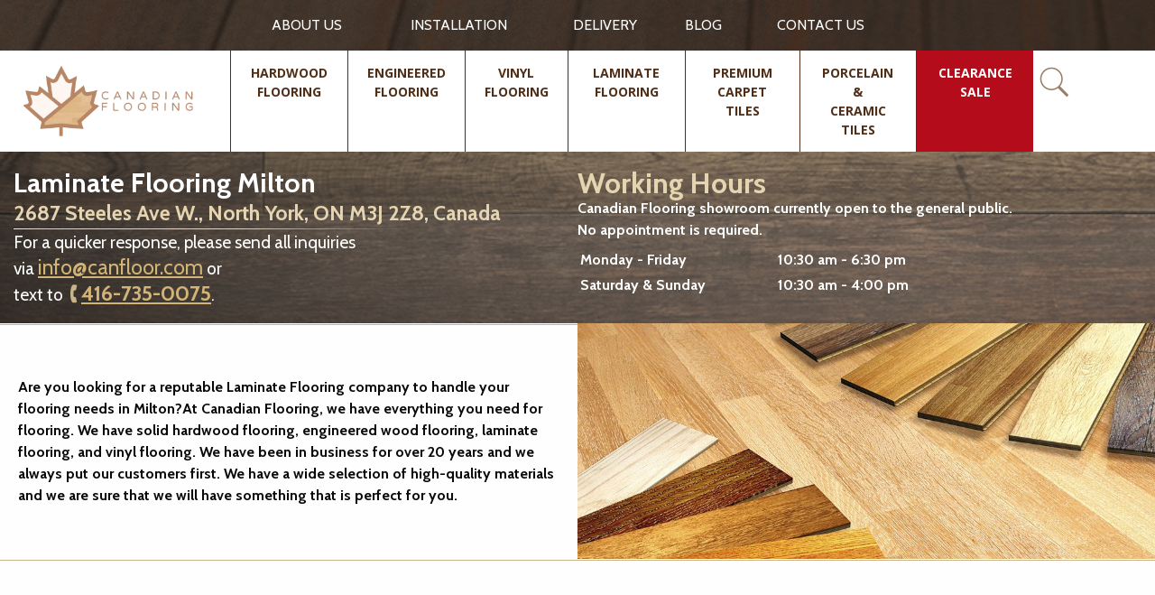

--- FILE ---
content_type: text/html; charset=utf-8
request_url: https://www.canfloor.com/laminate-flooring-milton/
body_size: 19294
content:


<!doctype html>
<html class="no-js" lang="en-CA">
<head>
    <script>
        // JavaScript Redirect
        if (window.location.href === "https://www.canfloor.com/catalog/hardwood-flooring/country-origin/canada/") {
            window.location.replace("https://www.canfloor.com/");
        }
    </script>
    <!-- Google tag (gtag.js) -->
    <script async src="https://www.googletagmanager.com/gtag/js?id=G-205GT1XTGD"></script>
    <script>
      window.dataLayer = window.dataLayer || [];
      function gtag(){dataLayer.push(arguments);}
      gtag('js', new Date());

      gtag('config', 'G-205GT1XTGD');
    </script>

    <meta charset="utf-8">
    <meta http-equiv="x-ua-compatible" content="ie=edge">
    <title>Milton Best Laminate Flooring | Canadian Flooring</title>
    <meta name="description" content="Canadian Flooring offers a wide range of high-quality Laminate Flooring in Milton. Visit our site to choose the Laminate Flooring for your home.">
    <meta name="keywords" content="hardwood flooring, Flooring, wood flooring, engineered flooring, hardwood floors, hardwood floor">
    <meta name="viewport" content="width=device-width, initial-scale=1">

    <meta name="google-site-verification" content="Kz0iD_z4Z2U_VO0odY9fzu6VdJ30jqyZV9fIEkgTWmI" />
    <meta name="ahrefs-site-verification" content="155f0a86ded4e7ce516bc6e0decf4727a340447e5dd15d4e4644927b8b784d76">
    <link href="https://fonts.googleapis.com/css?family=Cabin:bold, medium, regular, semi-bold|Open+Sans:bold, regular" rel="stylesheet">
    <link rel="manifest" href="/static/manifest/manifest.json">
    <link rel="publisher" href="https://plus.google.com/113897672597395277065"/>
    <link rel="canonical" href="https://www.canfloor.com/laminate-flooring-milton/">
    <link rel="preload" href="https://www.google-analytics.com/analytics.js" as="script">
    <link rel="icon" type="image/png" href="/static/ui/img/favicon-16x16.png" sizes="16x16">


    <meta name="theme-color" content="#413328">
    <style>
        .preloader-section{background:#fff;position:fixed;height:100%;width:100%;top:0;left:0;z-index:1000;-webkit-transition:all 1s;transition:all 1s}.preloader-section.removed{opacity:0;visibility:hidden}.preloader-line{width:15%;height:5px;background:#502f18;margin:0;-webkit-transition:width 1s ease-in-out;transition:width 1s ease-in-out}.preloader-line.full{width:100%}
    </style>

    <link rel="stylesheet" href="/static/CACHE/css/df3ddf770fe3.css" type="text/css" />


<!-- Facebook Pixel Code -->
<script>
  !function(f,b,e,v,n,t,s)
  {if(f.fbq)return;n=f.fbq=function(){n.callMethod?
  n.callMethod.apply(n,arguments):n.queue.push(arguments)};
  if(!f._fbq)f._fbq=n;n.push=n;n.loaded=!0;n.version='2.0';
  n.queue=[];t=b.createElement(e);t.async=!0;
  t.src=v;s=b.getElementsByTagName(e)[0];
  s.parentNode.insertBefore(t,s)}(window, document,'script',
  'https://connect.facebook.net/en_US/fbevents.js');
  fbq('init', '1990392404341142');
  fbq('track', 'PageView');
</script>
<noscript><img height="1" width="1" style="display:none"
  src="https://www.facebook.com/tr?id=1990392404341142&ev=PageView&noscript=1"
/></noscript>
<!-- End Facebook Pixel Code -->


<!-- Start of Async ProveSource Code -->
<script>!function(o,i){window.provesrc&&window.console&&console.error&&console.error("ProveSource is included twice in this page."),provesrc=window.provesrc={dq:[],display:function(o,i){this.dq.push({n:o,g:i})}},o._provesrcAsyncInit=function(){provesrc.init({apiKey:"eyJhbGciOiJIUzI1NiIsInR5cCI6IkpXVCJ9.eyJhY2NvdW50SWQiOiI1Y2I2MDVkM2YyZGNlNzdhODU2NTM3OTgiLCJpYXQiOjE1NTU0MzI5MTV9.fSFNbrGkYO17bGWYmx2hUL7Tg11yhDRyms_EZrXhLIo",v:"0.0.3"})};var r=i.createElement("script");r.type="text/javascript",r.async=!0,r["ch"+"ar"+"set"]="UTF-8",r.src="https://cdn.provesrc.com/provesrc.js";var e=i.getElementsByTagName("script")[0];e.parentNode.insertBefore(r,e)}(window,document);</script>
<!-- End of Async ProveSource Code -->


    <script async>(function (w, d) {
        w.CollectId = "5d8e1461968ab937fb1d39f6";
        var h = d.head || d.getElementsByTagName("head")[0];
        var s = d.createElement("script");
        s.setAttribute("type", "text/javascript");
        s.async = true;
        s.setAttribute("src", "https://collectcdn.com/launcher.js");
        h.appendChild(s);
    })(window, document);</script>


    <noscript>
<img height="1" width="1"

src="https://www.facebook.com/tr?id=1990392404341142&ev=PageView&noscript=1"/>
</noscript>
<!-- End Facebook Pixel Code -->

<script type="application/ld+json">{
    "@context": "http://schema.org",
    "@type": "LocalBusiness",
    "name": "Canadian Flooring - Hardwood, Engineered & Vinyl Flooring",
    "image": "https://www.canfloor.com/static/ui/img/CanadianFlooringLogo.webp",
    "url": "https://www.canfloor.com/",
    "telephone": "416-735-0075",
    "address": {
        "@type": "PostalAddress",
        "streetAddress": "2687 Steeles Avenue West",
        "addressLocality": " Toronto",
        "addressRegion": "ON",
        "postalCode": "M3J 2Z8",
        "addressCountry": "CA"
    },
    "location": {
        "@type": "Place",
        "geo": {
            "@type": "GeoCircle",
            "geoRadius": "200",
            "geoMidpoint": {
                "@type": "GeoCoordinates",
                "latitude": "43.7821865",
                "longitude": "-79.4887289"
            }
        }
    },
    "openingHours": [
        "Mo-Fr 10:00-17:00"
    ],
    "priceRange": "$$"
}</script>
<script type="application/ld+json">{
    "@context": "http://schema.org",
    "@type": "LocalBusiness",
    "priceRange": "$-$$",
    "name": "Canadian Flooring - Hardwood, Engineered & Vinyl Flooring",
    "image": "https://www.canfloor.com/static/ui/img/CanadianFlooringLogo.webp",
    "url": "https://www.canfloor.com/",
    "telephone": "416-735-0075",
    "address": {
        "@type": "PostalAddress",
        "addressCountry": "Canada",
        "addressLocality": " Toronto",
        "addressRegion": "ON",
        "postalCode": "M3J 2Z8",
        "streetAddress": "2687 Steeles Avenue West"
    },
    "aggregateRating": {
      "@type": "AggregateRating",
      "ratingValue": "5",
      "bestRating": "5",
      "ratingCount": "130"
   }
 }
</script>
<script type="application/ld+json"> {
    "@context": "https://schema.org/",
    "@type": "Product",
    "name": " Hardwood flooring",
    "description": "Canadian Flooring was established in 1998 as a retailer, providing flooring material all across Ontario, Canada. From the start, management worked on creating a superb reputation in both the residential and commercial community of builders, by providing excellent service and products",
    "gtin8": "Engineerd Maple Flooring",
    "image": "https://www.canfloor.com/media/cache/catalog/previews/watermarked/c7111096aab148e5a84e9ed8c5bb4df671be036b.jpg",
    "offers": {
    }
    ,
    "sku": "Engineerd Maple Flooring",
    "brand": {
        "name": "Canfloor"
    }
    ,
    "identifier": {
        "@type": "PropertyValue", "propertyID": "canfloor", "value": "11113912212768"
    }
    ,
    "aggregateRating": {
        "@type": "AggregateRating", "ratingValue": "5.0", "reviewCount": "130"
    }
    ,
    "review": [
	{
        "@type": "Review",
        "author": "Moses Ibrahim",
        "datePublished": "2021-07-29",
        "reviewBody": "Yuri delivered prompt service every time I reached out to him! Very happy with his quick responses, helping me load up my car and trailer with product! And not to mention, the price of the vinyl flooring was the best in the GTA and looks beautiful!",
        "reviewRating": {
            "@type": "Rating", "bestRating": "5", "ratingValue": "5", "worstRating": "1"
        }
    }
    ,
    {
        "@type": "Review",
        "author": "Georgia Karellas",
        "datePublished": "2020-08-27",
        "reviewBody": "A few years ago, we purchased flooring for the main floor and upper floor of our house. The quality of the engineered hardwood was exceptional. Finding a Canadian made floor at our price point was difficult but Canadian Flooring had a variety of floors at a very reasonable price! We recently purchased flooring again from Yuri for our basement. We purchased another brand of engineered hardwood and again, he offered the best price than several other stores we had looked at. We installed the floors and had 5 extra boxes. Yuri was very helpful and professional. He made the return process very easy for us. We are EXTREMELY happy with the customer service at Canadian Flooring. We will recommend them to anyone looking at purchasing floors for their home. Thank you!",
        "reviewRating": {
            "@type": "Rating", "bestRating": "5", "ratingValue": "5", "worstRating": "1"
        }
    }
    ]
}
</script>

</head>
<body class="
    view-seo_location
">
<!-- Google Tag Manager (noscript) -->
<noscript><iframe src="https://www.googletagmanager.com/ns.html?id=GTM-TDFF4N6"
                  height="0" width="0" style="display:none;visibility:hidden"></iframe></noscript>
<!-- End Google Tag Manager (noscript) -->

<!--[if lte IE 9]>
<p class="browserupgrade">You are using an <strong>outdated</strong> browser. Please <a href="http://browsehappy.com/">upgrade your browser</a> to improve your experience and security.</p>
<![endif]-->



<div class="preloader-section"><div class="preloader-line"></div></div>

<div class="hide-for-medium for-mobile-menu">
    <div class="mobile-menu" data-events="resize" style="width:100%">
        <div class="mobile-top">

        </div>
        <div class="title-bar grid-x" data-responsive-toggle="example-menu" data-hide-for="medium">
            <button class="cell shrink menu-icon menu-icon__mobile" type="button" data-toggle>
                Menu
            </button>

            <div class="mobile-logo cell auto">
                <a href="/" class="mobile-logo-link">
                    <img src="{% static 'ui/img/CanadianFlooringLogo.webp" alt="Canadian Flooring - Toronto Hardwood Flooring" class="mobile-logo">
                </a>
            </div>
        </div>

        <div class="menu-mobile-search">
            <div class="header-search-block active">
                <form action="/catalog/search/" method="get" class="form header-search-form">
    <div class="header-form-submit">
        <button class="search-button"></button>
    </div>
    <div class="form-row">
        <input class="header-input" type="text" id="id_q" name="q" autocomplete="off"
               placeholder="Search Canfloor.com"
               onfocus="activeSearch(this, url='/catalog/ajax/search/')" onkeyup="activeSearch(this, url='/catalog/ajax/search/')" data-url="/catalog/ajax/search/">

        <div class="search-results show">

        </div>
    </div>
</form>

<div class="close-header-form">
    <button class="close-header-form-button close-search-js">x</button>
</div>
            </div>
        </div>

        

<div class="top-bar top-bar__list" id="example-menu">
    <ul class="vertical menu mobile-menu-container" data-accordion-menu>
        
            
                <li class="">
                    <a class="mobile-menu-link" href="/catalog/hardwood-flooring/">
                        <div>Hardwood flooring</div>
                    </a>














                </li>
            
        
            
                <li class="">
                    <a class="mobile-menu-link" href="/catalog/engineered-hardwood-flooring/">
                        <div>Engineered flooring</div>
                    </a>














                </li>
            
        
            
                <li class="">
                    <a class="mobile-menu-link" href="/catalog/vinyl-flooring/">
                        <div>Vinyl Flooring</div>
                    </a>














                </li>
            
        
            
                <li class="">
                    <a class="mobile-menu-link" href="/catalog/laminate-flooring/">
                        <div>Laminate flooring</div>
                    </a>














                </li>
            
        
            
                <li class="">
                    <a class="mobile-menu-link" href="/catalog/premium-carpet-tile/">
                        <div>Premium Carpet Tiles</div>
                    </a>














                </li>
            
        
            
                <li class="">
                    <a class="mobile-menu-link" href="/catalog/porcelain-ceramic-tiles/">
                        <div>Porcelain &amp; Ceramic Tiles</div>
                    </a>














                </li>
            
        
            
                <li class="">
                    <a class="mobile-menu-link" href="/catalog/odd-lots/">
                        <div>CLEARANCE SALE</div>
                    </a>














                </li>
            
        

    </ul>

    <ul class="vertical menu mobile-menu-container mobile-menu-container_with-top-border" data-accordion-menu>
        
            
                <li class="link-slug-about-us">
                    <a class="mobile-menu-link " href="/about-us/"><div>ABOUT US</div></a> 
                </li>
            
        
            
                <li class="link-slug-installation">
                    <a class="mobile-menu-link " href="/installation/"><div>Installation</div></a> 
                </li>
            
        
            
                <li class="link-slug-delivery">
                    <a class="mobile-menu-link " href="/delivery/"><div>Delivery</div></a> 
                </li>
            
        
            
                <li class="link-slug-knowledge-center">
                    <a class="mobile-menu-link " href="/knowledge-center/"><div>BLOG</div></a> 
                </li>
            
        
            
                <li class="link-slug-contact-us">
                    <a class="mobile-menu-link " href="/contact-us/"><div>CONTACT US</div></a> 
                </li>
            
        
    </ul>
</div>
    </div>
</div>

<header class="header" data-sticky-container>
    <div id="header-megamenu-overlay" class="header-megamenu-overlay"></div>
    <div class="header-sticky sticky" data-sticky data-margin-top="0">
        


<div class="top-header">
    <div class="grid-container row row_1420">
        <div class="grid-x grid-padding-x vertical-centered">
            <div class="cell large-4 show-for-large"></div>
            <div class="cell large-15 medium-16 top-menu-block">
                <ul class="menu header-menu-start">
                    
                        <li class="header-menu-element top-menu-element">
                            <a href="/about-us/"
                               
                               class="top-element-link ">ABOUT US</a>
                            
                        </li>
                    
                        <li class="header-menu-element top-menu-element">
                            <a href="/installation/"
                               
                               class="top-element-link ">Installation</a>
                            
                        </li>
                    
                        <li class="header-menu-element top-menu-element">
                            <a href="/delivery/"
                               
                               class="top-element-link ">Delivery</a>
                            
                        </li>
                    
                        <li class="header-menu-element top-menu-element">
                            <a href="/knowledge-center/"
                               
                               class="top-element-link ">BLOG</a>
                            
                        </li>
                    
                        <li class="header-menu-element top-menu-element">
                            <a href="/contact-us/"
                               
                               class="top-element-link ">CONTACT US</a>
                            
                        </li>
                    
                </ul>
            </div>




        </div>
    </div>
</div>
<div class="bottom-header">
    <div class="grid-container row row_1420">
        <div class="grid-x grid-padding-x">
            <div class="cell medium-24 large-6 cell_header-logo desktop">
                <a href="/" class="header-logo">
                    <img src="/static/ui/img/CanadianFlooringLogo.webp" alt="Canadian Flooring - Toronto Hardwood Flooring">
                </a>
            </div>
            <div class="cell medium-24 large-18 cell-main-menu">
                <div class="header-menu-block">
                    <ul class="header-menu header-menu-start">
                        
                            <li class="header-menu-element  menu-revcounter-7 ">
                                <a class="header-menu-link   link-slug-hardwood-flooring"
                                   
                                   href="/catalog/hardwood-flooring/">
                                    <div>Hardwood flooring</div>
                                </a>

                                





















                                    <div class="dropdown-menu-wide">
                                    <div class="dropdown-menu-wide-wrap">
                                        <ul class="dropdown-list">
                                        
                                            <li class="category detect-wrap  more">
                                            <div class="expander">
                                                <a class="header-menu-point-wide " href="/catalog/hardwood-flooring/"
                                                   >WOOD SPECIES</a>
                                                <ul class="category-list">
                                                    
                                                        <li class="item">
                                                            


                                                            <a class="header-menu-point  "
                                                               href="/catalog/hardwood-flooring/wood-species/red-oak/">
                                                                <span class="link-inner">Red Oak</span>
                                                                <div class="menu-counter-wide">(69)</div>
                                                            </a>

                                                        </li>
                                                    
                                                        <li class="item">
                                                            


                                                            <a class="header-menu-point  "
                                                               href="/catalog/hardwood-flooring/wood-species/white-oak/">
                                                                <span class="link-inner">White Oak</span>
                                                                <div class="menu-counter-wide">(9)</div>
                                                            </a>

                                                        </li>
                                                    
                                                        <li class="item">
                                                            


                                                            <a class="header-menu-point  "
                                                               href="/catalog/hardwood-flooring/wood-species/hard-maple/">
                                                                <span class="link-inner">Hard Maple</span>
                                                                <div class="menu-counter-wide">(39)</div>
                                                            </a>

                                                        </li>
                                                    
                                                        <li class="item">
                                                            


                                                            <a class="header-menu-point  "
                                                               href="/catalog/hardwood-flooring/wood-species/maple/">
                                                                <span class="link-inner">Maple</span>
                                                                <div class="menu-counter-wide">(6)</div>
                                                            </a>

                                                        </li>
                                                    
                                                        <li class="item">
                                                            


                                                            <a class="header-menu-point  "
                                                               href="/catalog/hardwood-flooring/wood-species/hickory/">
                                                                <span class="link-inner">Hickory</span>
                                                                <div class="menu-counter-wide">(4)</div>
                                                            </a>

                                                        </li>
                                                    
                                                        <li class="item">
                                                            


                                                            <a class="header-menu-point  "
                                                               href="/catalog/hardwood-flooring/wood-species/ash/">
                                                                <span class="link-inner">Ash</span>
                                                                <div class="menu-counter-wide">(10)</div>
                                                            </a>

                                                        </li>
                                                    
                                                        <li class="item">
                                                            


                                                            <a class="header-menu-point  "
                                                               href="/catalog/hardwood-flooring/wood-species/acacia/">
                                                                <span class="link-inner">Acacia</span>
                                                                <div class="menu-counter-wide">(1)</div>
                                                            </a>

                                                        </li>
                                                    
                                                        <li class="item">
                                                            


                                                            <a class="header-menu-point  "
                                                               href="/catalog/hardwood-flooring/wood-species/brazilian-cherry-jatoba/">
                                                                <span class="link-inner">Brazilian Cherry (Jatoba)</span>
                                                                <div class="menu-counter-wide">(12)</div>
                                                            </a>

                                                        </li>
                                                    
                                                        <li class="item">
                                                            
                                                                <span class="more-label">Show more ... (6)</span>

                                                            


                                                            <a class="header-menu-point  more-hiden"
                                                               href="/catalog/hardwood-flooring/wood-species/tigerwood/">
                                                                <span class="link-inner">Tigerwood</span>
                                                                <div class="menu-counter-wide">(2)</div>
                                                            </a>

                                                        </li>
                                                    
                                                        <li class="item">
                                                            


                                                            <a class="header-menu-point  more-hiden"
                                                               href="/catalog/hardwood-flooring/wood-species/sucupira/">
                                                                <span class="link-inner">Sucupira</span>
                                                                <div class="menu-counter-wide">(4)</div>
                                                            </a>

                                                        </li>
                                                    
                                                        <li class="item">
                                                            


                                                            <a class="header-menu-point  more-hiden"
                                                               href="/catalog/hardwood-flooring/wood-species/bamboo/">
                                                                <span class="link-inner">Bamboo</span>
                                                                <div class="menu-counter-wide">(2)</div>
                                                            </a>

                                                        </li>
                                                    
                                                        <li class="item">
                                                            


                                                            <a class="header-menu-point  more-hiden"
                                                               href="/catalog/hardwood-flooring/wood-species/exotic-walnut/">
                                                                <span class="link-inner">Exotic Walnut</span>
                                                                <div class="menu-counter-wide">(2)</div>
                                                            </a>

                                                        </li>
                                                    
                                                        <li class="item">
                                                            


                                                            <a class="header-menu-point  more-hiden"
                                                               href="/catalog/hardwood-flooring/wood-species/oak/">
                                                                <span class="link-inner">Oak</span>
                                                                <div class="menu-counter-wide">(6)</div>
                                                            </a>

                                                        </li>
                                                    
                                                        <li class="item">
                                                            


                                                            <a class="header-menu-point  more-hiden"
                                                               href="/catalog/hardwood-flooring/wood-species/teak/">
                                                                <span class="link-inner">Teak</span>
                                                                <div class="menu-counter-wide">(5)</div>
                                                            </a>

                                                        </li>
                                                    
                                                </ul>
                                            </div>
                                            </li>
                                        
                                            <li class="category detect-wrap ">
                                            <div class="expander">
                                                <a class="header-menu-point-wide " href="/catalog/hardwood-flooring/"
                                                   >PLANK SIZE</a>
                                                <ul class="category-list">
                                                    
                                                        <li class="item">
                                                            


                                                            <a class="header-menu-point  "
                                                               href="/catalog/hardwood-flooring/plank-size/2-14-x-34/">
                                                                <span class="link-inner"><span class="first-cell">2-1/4" </span><span class="second-cell">x 3/4" </span></span>
                                                                <div class="menu-counter-wide">(11)</div>
                                                            </a>

                                                        </li>
                                                    
                                                        <li class="item">
                                                            


                                                            <a class="header-menu-point  "
                                                               href="/catalog/hardwood-flooring/plank-size/3-14-x-34/">
                                                                <span class="link-inner"><span class="first-cell">3-1/4" </span><span class="second-cell">x 3/4" </span></span>
                                                                <div class="menu-counter-wide">(59)</div>
                                                            </a>

                                                        </li>
                                                    
                                                        <li class="item">
                                                            


                                                            <a class="header-menu-point  "
                                                               href="/catalog/hardwood-flooring/plank-size/4-0-x-34/">
                                                                <span class="link-inner"><span class="first-cell">4-0" </span><span class="second-cell">x 3/4" </span></span>
                                                                <div class="menu-counter-wide">(2)</div>
                                                            </a>

                                                        </li>
                                                    
                                                        <li class="item">
                                                            


                                                            <a class="header-menu-point  "
                                                               href="/catalog/hardwood-flooring/plank-size/4-14-x-34/">
                                                                <span class="link-inner"><span class="first-cell">4-1/4" </span><span class="second-cell">x 3/4" </span></span>
                                                                <div class="menu-counter-wide">(67)</div>
                                                            </a>

                                                        </li>
                                                    
                                                        <li class="item">
                                                            


                                                            <a class="header-menu-point  "
                                                               href="/catalog/hardwood-flooring/plank-size/4-12-x-34/">
                                                                <span class="link-inner"><span class="first-cell">4-1/2" </span><span class="second-cell">x 3/4" </span></span>
                                                                <div class="menu-counter-wide">(7)</div>
                                                            </a>

                                                        </li>
                                                    
                                                        <li class="item">
                                                            


                                                            <a class="header-menu-point  "
                                                               href="/catalog/hardwood-flooring/plank-size/4-34-x-34/">
                                                                <span class="link-inner"><span class="first-cell">4-3/4" </span><span class="second-cell">x 3/4" </span></span>
                                                                <div class="menu-counter-wide">(13)</div>
                                                            </a>

                                                        </li>
                                                    
                                                        <li class="item">
                                                            


                                                            <a class="header-menu-point  "
                                                               href="/catalog/hardwood-flooring/plank-size/5-0-x-34/">
                                                                <span class="link-inner"><span class="first-cell">5-0" </span><span class="second-cell">x 3/4" </span></span>
                                                                <div class="menu-counter-wide">(10)</div>
                                                            </a>

                                                        </li>
                                                    
                                                        <li class="item">
                                                            


                                                            <a class="header-menu-point  "
                                                               href="/catalog/hardwood-flooring/plank-size/5-x-12/">
                                                                <span class="link-inner"><span class="first-cell">5" </span><span class="second-cell">x 1/2" </span></span>
                                                                <div class="menu-counter-wide">(2)</div>
                                                            </a>

                                                        </li>
                                                    
                                                </ul>
                                            </div>
                                            </li>
                                        
                                            <li class="category detect-wrap ">
                                            <div class="expander">
                                                <a class="header-menu-point-wide " href="/catalog/hardwood-flooring/"
                                                   >COUNTRY OF ORIGIN</a>
                                                <ul class="category-list">
                                                    
                                                        <li class="item">
                                                            


                                                            <a class="header-menu-point  "
                                                               href="/catalog/hardwood-flooring/country-origin/canada/">
                                                                <span class="link-inner">Canada</span>
                                                                <div class="menu-counter-wide">(139)</div>
                                                            </a>

                                                        </li>
                                                    
                                                        <li class="item">
                                                            


                                                            <a class="header-menu-point  "
                                                               href="/catalog/hardwood-flooring/country-origin/china/">
                                                                <span class="link-inner">China</span>
                                                                <div class="menu-counter-wide">(32)</div>
                                                            </a>

                                                        </li>
                                                    
                                                </ul>
                                            </div>
                                            </li>
                                        
                                            <li class="category detect-wrap ">
                                            <div class="expander">
                                                <a class="header-menu-point-wide " href="/catalog/hardwood-flooring/"
                                                   >BRAND NAME</a>
                                                <ul class="category-list">
                                                    
                                                        <li class="item">
                                                            


                                                            <a class="header-menu-point  "
                                                               href="/catalog/hardwood-flooring/brand-name/superior-flooring/">
                                                                <span class="link-inner">SUPERIOR FLOORING</span>
                                                                <div class="menu-counter-wide">(61)</div>
                                                            </a>

                                                        </li>
                                                    
                                                        <li class="item">
                                                            


                                                            <a class="header-menu-point  "
                                                               href="/catalog/hardwood-flooring/brand-name/panache-flooring/">
                                                                <span class="link-inner">PANACHE FLOORING</span>
                                                                <div class="menu-counter-wide">(60)</div>
                                                            </a>

                                                        </li>
                                                    
                                                        <li class="item">
                                                            


                                                            <a class="header-menu-point  "
                                                               href="/catalog/hardwood-flooring/brand-name/canfloor-boutique/">
                                                                <span class="link-inner">CANFLOOR BOUTIQUE</span>
                                                                <div class="menu-counter-wide">(2)</div>
                                                            </a>

                                                        </li>
                                                    
                                                        <li class="item">
                                                            


                                                            <a class="header-menu-point  "
                                                               href="/catalog/hardwood-flooring/brand-name/sunca-global-forest/">
                                                                <span class="link-inner">SUNCA GLOBAL FOREST</span>
                                                                <div class="menu-counter-wide">(18)</div>
                                                            </a>

                                                        </li>
                                                    
                                                        <li class="item">
                                                            


                                                            <a class="header-menu-point  "
                                                               href="/catalog/hardwood-flooring/brand-name/grandeur-flooring/">
                                                                <span class="link-inner">GRANDEUR FLOORING</span>
                                                                <div class="menu-counter-wide">(6)</div>
                                                            </a>

                                                        </li>
                                                    
                                                        <li class="item">
                                                            


                                                            <a class="header-menu-point  "
                                                               href="/catalog/hardwood-flooring/brand-name/biyork/">
                                                                <span class="link-inner">BIYORK</span>
                                                                <div class="menu-counter-wide">(1)</div>
                                                            </a>

                                                        </li>
                                                    
                                                        <li class="item">
                                                            


                                                            <a class="header-menu-point  "
                                                               href="/catalog/hardwood-flooring/brand-name/brand-covering/">
                                                                <span class="link-inner">BRAND COVERING</span>
                                                                <div class="menu-counter-wide">(20)</div>
                                                            </a>

                                                        </li>
                                                    
                                                        <li class="item">
                                                            


                                                            <a class="header-menu-point  "
                                                               href="/catalog/hardwood-flooring/brand-name/naf/">
                                                                <span class="link-inner">NAF</span>
                                                                <div class="menu-counter-wide">(2)</div>
                                                            </a>

                                                        </li>
                                                    
                                                </ul>
                                            </div>
                                            </li>
                                        
                                            <li class="category detect-wrap ">
                                            <div class="expander">
                                                <a class="header-menu-point-wide " href="/catalog/hardwood-flooring/"
                                                   >SURFACE TEXTURE</a>
                                                <ul class="category-list">
                                                    
                                                        <li class="item">
                                                            


                                                            <a class="header-menu-point  "
                                                               href="/catalog/hardwood-flooring/surface-texture/smooth/">
                                                                <span class="link-inner">Smooth</span>
                                                                <div class="menu-counter-wide">(122)</div>
                                                            </a>

                                                        </li>
                                                    
                                                        <li class="item">
                                                            


                                                            <a class="header-menu-point  "
                                                               href="/catalog/hardwood-flooring/surface-texture/brushed/">
                                                                <span class="link-inner">Brushed</span>
                                                                <div class="menu-counter-wide">(32)</div>
                                                            </a>

                                                        </li>
                                                    
                                                        <li class="item">
                                                            


                                                            <a class="header-menu-point  "
                                                               href="/catalog/hardwood-flooring/surface-texture/hand-scraped/">
                                                                <span class="link-inner">Hand-Scraped</span>
                                                                <div class="menu-counter-wide">(6)</div>
                                                            </a>

                                                        </li>
                                                    
                                                        <li class="item">
                                                            


                                                            <a class="header-menu-point  "
                                                               href="/catalog/hardwood-flooring/surface-texture/distressed/">
                                                                <span class="link-inner">Distressed</span>
                                                                <div class="menu-counter-wide">(2)</div>
                                                            </a>

                                                        </li>
                                                    
                                                        <li class="item">
                                                            


                                                            <a class="header-menu-point  "
                                                               href="/catalog/hardwood-flooring/surface-texture/handscraped-and-distressed/">
                                                                <span class="link-inner">Handscraped and Distressed</span>
                                                                <div class="menu-counter-wide">(4)</div>
                                                            </a>

                                                        </li>
                                                    
                                                        <li class="item">
                                                            


                                                            <a class="header-menu-point  "
                                                               href="/catalog/hardwood-flooring/surface-texture/wirebrushed/">
                                                                <span class="link-inner">Wirebrushed</span>
                                                                <div class="menu-counter-wide">(5)</div>
                                                            </a>

                                                        </li>
                                                    
                                                </ul>
                                            </div>
                                            </li>
                                        
                                            <li class="category detect-wrap ">
                                            <div class="expander">
                                                <a class="header-menu-point-wide " href="/catalog/hardwood-flooring/"
                                                   >PRICE RANGE</a>
                                                <ul class="category-list">
                                                    
                                                        <li class="item">
                                                            


                                                            <a class="header-menu-point  "
                                                               href="/catalog/hardwood-flooring/?PRICE+RANGE%5B%5D=from+%244.00+to+%244.99">
                                                                <span class="link-inner">from $4.00 to $4.99</span>
                                                                <div class="menu-counter-wide">(3)</div>
                                                            </a>

                                                        </li>
                                                    
                                                        <li class="item">
                                                            


                                                            <a class="header-menu-point  "
                                                               href="/catalog/hardwood-flooring/?PRICE+RANGE%5B%5D=from+%245.00+to+%245.99">
                                                                <span class="link-inner">from $5.00 to $5.99</span>
                                                                <div class="menu-counter-wide">(9)</div>
                                                            </a>

                                                        </li>
                                                    
                                                        <li class="item">
                                                            


                                                            <a class="header-menu-point  "
                                                               href="/catalog/hardwood-flooring/?PRICE+RANGE%5B%5D=from+%246.00+to+%246.99">
                                                                <span class="link-inner">from $6.00 to $6.99</span>
                                                                <div class="menu-counter-wide">(92)</div>
                                                            </a>

                                                        </li>
                                                    
                                                        <li class="item">
                                                            


                                                            <a class="header-menu-point  "
                                                               href="/catalog/hardwood-flooring/?PRICE+RANGE%5B%5D=from+%247.00+to+%247.99">
                                                                <span class="link-inner">from $7.00 to $7.99</span>
                                                                <div class="menu-counter-wide">(57)</div>
                                                            </a>

                                                        </li>
                                                    
                                                        <li class="item">
                                                            


                                                            <a class="header-menu-point  "
                                                               href="/catalog/hardwood-flooring/?PRICE+RANGE%5B%5D=from+%248.00+to+%248.99">
                                                                <span class="link-inner">from $8.00 to $8.99</span>
                                                                <div class="menu-counter-wide">(4)</div>
                                                            </a>

                                                        </li>
                                                    
                                                        <li class="item">
                                                            


                                                            <a class="header-menu-point  "
                                                               href="/catalog/hardwood-flooring/?PRICE+RANGE%5B%5D=from+%2410.00+to+%2410.99">
                                                                <span class="link-inner">from $10.00 to $10.99</span>
                                                                <div class="menu-counter-wide">(2)</div>
                                                            </a>

                                                        </li>
                                                    
                                                </ul>
                                            </div>
                                            </li>
                                        
                                        </ul>
                                    </div>

                                    </div>
                                
                            </li>
                        
                            <li class="header-menu-element  menu-revcounter-6 ">
                                <a class="header-menu-link   link-slug-engineered-hardwood-flooring"
                                   
                                   href="/catalog/engineered-hardwood-flooring/">
                                    <div>Engineered flooring</div>
                                </a>

                                





















                                    <div class="dropdown-menu-wide">
                                    <div class="dropdown-menu-wide-wrap">
                                        <ul class="dropdown-list">
                                        
                                            <li class="category detect-wrap  more">
                                            <div class="expander">
                                                <a class="header-menu-point-wide " href="/catalog/engineered-hardwood-flooring/"
                                                   >WOOD SPECIES</a>
                                                <ul class="category-list">
                                                    
                                                        <li class="item">
                                                            


                                                            <a class="header-menu-point  "
                                                               href="/catalog/engineered-hardwood-flooring/wood-species/red-oak/">
                                                                <span class="link-inner">Red Oak</span>
                                                                <div class="menu-counter-wide">(13)</div>
                                                            </a>

                                                        </li>
                                                    
                                                        <li class="item">
                                                            


                                                            <a class="header-menu-point  "
                                                               href="/catalog/engineered-hardwood-flooring/wood-species/white-oak/">
                                                                <span class="link-inner">White Oak</span>
                                                                <div class="menu-counter-wide">(534)</div>
                                                            </a>

                                                        </li>
                                                    
                                                        <li class="item">
                                                            


                                                            <a class="header-menu-point  "
                                                               href="/catalog/engineered-hardwood-flooring/wood-species/white-oak-unfinished/">
                                                                <span class="link-inner">White Oak Unfinished</span>
                                                                <div class="menu-counter-wide">(2)</div>
                                                            </a>

                                                        </li>
                                                    
                                                        <li class="item">
                                                            


                                                            <a class="header-menu-point  "
                                                               href="/catalog/engineered-hardwood-flooring/wood-species/white-oak-herringbone/">
                                                                <span class="link-inner">White Oak Herringbone</span>
                                                                <div class="menu-counter-wide">(9)</div>
                                                            </a>

                                                        </li>
                                                    
                                                        <li class="item">
                                                            


                                                            <a class="header-menu-point  "
                                                               href="/catalog/engineered-hardwood-flooring/wood-species/white-oak-rift-quarter/">
                                                                <span class="link-inner">White Oak, Rift & Quarter</span>
                                                                <div class="menu-counter-wide">(2)</div>
                                                            </a>

                                                        </li>
                                                    
                                                        <li class="item">
                                                            


                                                            <a class="header-menu-point  "
                                                               href="/catalog/engineered-hardwood-flooring/wood-species/hard-maple/">
                                                                <span class="link-inner">Hard Maple</span>
                                                                <div class="menu-counter-wide">(37)</div>
                                                            </a>

                                                        </li>
                                                    
                                                        <li class="item">
                                                            


                                                            <a class="header-menu-point  "
                                                               href="/catalog/engineered-hardwood-flooring/wood-species/maple/">
                                                                <span class="link-inner">Maple</span>
                                                                <div class="menu-counter-wide">(11)</div>
                                                            </a>

                                                        </li>
                                                    
                                                        <li class="item">
                                                            


                                                            <a class="header-menu-point  "
                                                               href="/catalog/engineered-hardwood-flooring/wood-species/hickory/">
                                                                <span class="link-inner">Hickory</span>
                                                                <div class="menu-counter-wide">(92)</div>
                                                            </a>

                                                        </li>
                                                    
                                                        <li class="item">
                                                            
                                                                <span class="more-label">Show more ... (14)</span>

                                                            


                                                            <a class="header-menu-point  more-hiden"
                                                               href="/catalog/engineered-hardwood-flooring/wood-species/acacia/">
                                                                <span class="link-inner">Acacia</span>
                                                                <div class="menu-counter-wide">(4)</div>
                                                            </a>

                                                        </li>
                                                    
                                                        <li class="item">
                                                            


                                                            <a class="header-menu-point  more-hiden"
                                                               href="/catalog/engineered-hardwood-flooring/wood-species/birch/">
                                                                <span class="link-inner">Birch</span>
                                                                <div class="menu-counter-wide">(2)</div>
                                                            </a>

                                                        </li>
                                                    
                                                        <li class="item">
                                                            


                                                            <a class="header-menu-point  more-hiden"
                                                               href="/catalog/engineered-hardwood-flooring/wood-species/walnut/">
                                                                <span class="link-inner">Walnut</span>
                                                                <div class="menu-counter-wide">(4)</div>
                                                            </a>

                                                        </li>
                                                    
                                                        <li class="item">
                                                            


                                                            <a class="header-menu-point  more-hiden"
                                                               href="/catalog/engineered-hardwood-flooring/wood-species/american-black-walnut/">
                                                                <span class="link-inner">American Black Walnut</span>
                                                                <div class="menu-counter-wide">(9)</div>
                                                            </a>

                                                        </li>
                                                    
                                                        <li class="item">
                                                            


                                                            <a class="header-menu-point  more-hiden"
                                                               href="/catalog/engineered-hardwood-flooring/wood-species/american-oak/">
                                                                <span class="link-inner">American Oak</span>
                                                                <div class="menu-counter-wide">(5)</div>
                                                            </a>

                                                        </li>
                                                    
                                                        <li class="item">
                                                            


                                                            <a class="header-menu-point  more-hiden"
                                                               href="/catalog/engineered-hardwood-flooring/wood-species/american-walnut/">
                                                                <span class="link-inner">American Walnut</span>
                                                                <div class="menu-counter-wide">(5)</div>
                                                            </a>

                                                        </li>
                                                    
                                                        <li class="item">
                                                            


                                                            <a class="header-menu-point  more-hiden"
                                                               href="/catalog/engineered-hardwood-flooring/wood-species/brazilian-cherry-jatoba/">
                                                                <span class="link-inner">Brazilian Cherry (Jatoba)</span>
                                                                <div class="menu-counter-wide">(2)</div>
                                                            </a>

                                                        </li>
                                                    
                                                        <li class="item">
                                                            


                                                            <a class="header-menu-point  more-hiden"
                                                               href="/catalog/engineered-hardwood-flooring/wood-species/euro-oak/">
                                                                <span class="link-inner">Euro Oak</span>
                                                                <div class="menu-counter-wide">(8)</div>
                                                            </a>

                                                        </li>
                                                    
                                                        <li class="item">
                                                            


                                                            <a class="header-menu-point  more-hiden"
                                                               href="/catalog/engineered-hardwood-flooring/wood-species/european-oak/">
                                                                <span class="link-inner">European Oak</span>
                                                                <div class="menu-counter-wide">(11)</div>
                                                            </a>

                                                        </li>
                                                    
                                                        <li class="item">
                                                            


                                                            <a class="header-menu-point  more-hiden"
                                                               href="/catalog/engineered-hardwood-flooring/wood-species/european-white-ash/">
                                                                <span class="link-inner">European White Ash</span>
                                                                <div class="menu-counter-wide">(8)</div>
                                                            </a>

                                                        </li>
                                                    
                                                        <li class="item">
                                                            


                                                            <a class="header-menu-point  more-hiden"
                                                               href="/catalog/engineered-hardwood-flooring/wood-species/european-white-oak/">
                                                                <span class="link-inner">European White Oak</span>
                                                                <div class="menu-counter-wide">(10)</div>
                                                            </a>

                                                        </li>
                                                    
                                                        <li class="item">
                                                            


                                                            <a class="header-menu-point  more-hiden"
                                                               href="/catalog/engineered-hardwood-flooring/wood-species/sucupira-brazilian-chestnut/">
                                                                <span class="link-inner">Sucupira (Brazilian Chestnut)</span>
                                                                <div class="menu-counter-wide">(1)</div>
                                                            </a>

                                                        </li>
                                                    
                                                        <li class="item">
                                                            


                                                            <a class="header-menu-point  more-hiden"
                                                               href="/catalog/engineered-hardwood-flooring/wood-species/tigerwood/">
                                                                <span class="link-inner">Tigerwood</span>
                                                                <div class="menu-counter-wide">(1)</div>
                                                            </a>

                                                        </li>
                                                    
                                                        <li class="item">
                                                            


                                                            <a class="header-menu-point  more-hiden"
                                                               href="/catalog/engineered-hardwood-flooring/wood-species/white-ash/">
                                                                <span class="link-inner">White Ash</span>
                                                                <div class="menu-counter-wide">(10)</div>
                                                            </a>

                                                        </li>
                                                    
                                                </ul>
                                            </div>
                                            </li>
                                        
                                            <li class="category detect-wrap  more">
                                            <div class="expander">
                                                <a class="header-menu-point-wide " href="/catalog/engineered-hardwood-flooring/"
                                                   >PLANK THICKNESS</a>
                                                <ul class="category-list">
                                                    
                                                        <li class="item">
                                                            


                                                            <a class="header-menu-point  "
                                                               href="/catalog/engineered-hardwood-flooring/plank-thickness/38-95-mm/">
                                                                <span class="link-inner"><span class="first-cell">3/8" </span><span class="second-cell">(9.5 mm) </span></span>
                                                                <div class="menu-counter-wide">(11)</div>
                                                            </a>

                                                        </li>
                                                    
                                                        <li class="item">
                                                            


                                                            <a class="header-menu-point  "
                                                               href="/catalog/engineered-hardwood-flooring/plank-thickness/12-12-mm/">
                                                                <span class="link-inner"><span class="first-cell">1/2" </span><span class="second-cell">(12 mm) </span></span>
                                                                <div class="menu-counter-wide">(46)</div>
                                                            </a>

                                                        </li>
                                                    
                                                        <li class="item">
                                                            


                                                            <a class="header-menu-point  "
                                                               href="/catalog/engineered-hardwood-flooring/plank-thickness/916-14-mm/">
                                                                <span class="link-inner"><span class="first-cell">9/16" </span><span class="second-cell">(14 mm) </span></span>
                                                                <div class="menu-counter-wide">(47)</div>
                                                            </a>

                                                        </li>
                                                    
                                                        <li class="item">
                                                            


                                                            <a class="header-menu-point  "
                                                               href="/catalog/engineered-hardwood-flooring/plank-thickness/58-15-mm/">
                                                                <span class="link-inner"><span class="first-cell">5/8" </span><span class="second-cell">(15 mm) </span></span>
                                                                <div class="menu-counter-wide">(8)</div>
                                                            </a>

                                                        </li>
                                                    
                                                        <li class="item">
                                                            


                                                            <a class="header-menu-point  "
                                                               href="/catalog/engineered-hardwood-flooring/plank-thickness/58-16-mm/">
                                                                <span class="link-inner"><span class="first-cell">5/8" </span><span class="second-cell">(16 mm) </span></span>
                                                                <div class="menu-counter-wide">(3)</div>
                                                            </a>

                                                        </li>
                                                    
                                                        <li class="item">
                                                            


                                                            <a class="header-menu-point  "
                                                               href="/catalog/engineered-hardwood-flooring/plank-thickness/34/">
                                                                <span class="link-inner">3/4"</span>
                                                                <div class="menu-counter-wide">(1)</div>
                                                            </a>

                                                        </li>
                                                    
                                                        <li class="item">
                                                            


                                                            <a class="header-menu-point  "
                                                               href="/catalog/engineered-hardwood-flooring/plank-thickness/34-16-mm/">
                                                                <span class="link-inner"><span class="first-cell">3/4" </span><span class="second-cell">(16 mm) </span></span>
                                                                <div class="menu-counter-wide">(4)</div>
                                                            </a>

                                                        </li>
                                                    
                                                        <li class="item">
                                                            


                                                            <a class="header-menu-point  "
                                                               href="/catalog/engineered-hardwood-flooring/plank-thickness/34-18-mm/">
                                                                <span class="link-inner"><span class="first-cell">3/4" </span><span class="second-cell">(18 mm) </span></span>
                                                                <div class="menu-counter-wide">(20)</div>
                                                            </a>

                                                        </li>
                                                    
                                                        <li class="item">
                                                            
                                                                <span class="more-label">Show more ... (1)</span>

                                                            


                                                            <a class="header-menu-point  more-hiden"
                                                               href="/catalog/engineered-hardwood-flooring/plank-thickness/34-19-mm/">
                                                                <span class="link-inner"><span class="first-cell">3/4" </span><span class="second-cell">(19 mm) </span></span>
                                                                <div class="menu-counter-wide">(621)</div>
                                                            </a>

                                                        </li>
                                                    
                                                </ul>
                                            </div>
                                            </li>
                                        
                                            <li class="category detect-wrap  more">
                                            <div class="expander">
                                                <a class="header-menu-point-wide " href="/catalog/engineered-hardwood-flooring/"
                                                   >PLANK WIDTH</a>
                                                <ul class="category-list">
                                                    
                                                        <li class="item">
                                                            


                                                            <a class="header-menu-point  "
                                                               href="/catalog/engineered-hardwood-flooring/plank-width/35-889-mm/">
                                                                <span class="link-inner"><span class="first-cell">3.5" </span><span class="second-cell">(88.9 mm) </span></span>
                                                                <div class="menu-counter-wide">(6)</div>
                                                            </a>

                                                        </li>
                                                    
                                                        <li class="item">
                                                            


                                                            <a class="header-menu-point  "
                                                               href="/catalog/engineered-hardwood-flooring/plank-width/4-34-122-mm/">
                                                                <span class="link-inner"><span class="first-cell">4-3/4" </span><span class="second-cell">(122 mm) </span></span>
                                                                <div class="menu-counter-wide">(1)</div>
                                                            </a>

                                                        </li>
                                                    
                                                        <li class="item">
                                                            


                                                            <a class="header-menu-point  "
                                                               href="/catalog/engineered-hardwood-flooring/plank-width/4-1316-122-mm/">
                                                                <span class="link-inner"><span class="first-cell">4-13/16" </span><span class="second-cell">(122 mm) </span></span>
                                                                <div class="menu-counter-wide">(2)</div>
                                                            </a>

                                                        </li>
                                                    
                                                        <li class="item">
                                                            


                                                            <a class="header-menu-point  "
                                                               href="/catalog/engineered-hardwood-flooring/plank-width/5-0-1270-mm/">
                                                                <span class="link-inner"><span class="first-cell">5-0" </span><span class="second-cell">(127.0 mm) </span></span>
                                                                <div class="menu-counter-wide">(57)</div>
                                                            </a>

                                                        </li>
                                                    
                                                        <li class="item">
                                                            


                                                            <a class="header-menu-point  "
                                                               href="/catalog/engineered-hardwood-flooring/plank-width/5-0-127-mm/">
                                                                <span class="link-inner"><span class="first-cell">5-0" </span><span class="second-cell">(127 mm) </span></span>
                                                                <div class="menu-counter-wide">(12)</div>
                                                            </a>

                                                        </li>
                                                    
                                                        <li class="item">
                                                            


                                                            <a class="header-menu-point  "
                                                               href="/catalog/engineered-hardwood-flooring/plank-width/5-127-mm/">
                                                                <span class="link-inner"><span class="first-cell">5" </span><span class="second-cell">(127 mm) </span></span>
                                                                <div class="menu-counter-wide">(33)</div>
                                                            </a>

                                                        </li>
                                                    
                                                        <li class="item">
                                                            


                                                            <a class="header-menu-point  "
                                                               href="/catalog/engineered-hardwood-flooring/plank-width/5-316-1318-mm/">
                                                                <span class="link-inner"><span class="first-cell">5-3/16" </span><span class="second-cell">(131.8 mm) </span></span>
                                                                <div class="menu-counter-wide">(12)</div>
                                                            </a>

                                                        </li>
                                                    
                                                        <li class="item">
                                                            


                                                            <a class="header-menu-point  "
                                                               href="/catalog/engineered-hardwood-flooring/plank-width/5-12-1397-mm/">
                                                                <span class="link-inner"><span class="first-cell">5-1/2" </span><span class="second-cell">(139.7 mm) </span></span>
                                                                <div class="menu-counter-wide">(18)</div>
                                                            </a>

                                                        </li>
                                                    
                                                        <li class="item">
                                                            
                                                                <span class="more-label">Show more ... (24)</span>

                                                            


                                                            <a class="header-menu-point  more-hiden"
                                                               href="/catalog/engineered-hardwood-flooring/plank-width/575-14605-mm/">
                                                                <span class="link-inner"><span class="first-cell">5.75" </span><span class="second-cell">(146.05 mm) </span></span>
                                                                <div class="menu-counter-wide">(1)</div>
                                                            </a>

                                                        </li>
                                                    
                                                        <li class="item">
                                                            


                                                            <a class="header-menu-point  more-hiden"
                                                               href="/catalog/engineered-hardwood-flooring/plank-width/5-78-1492-mm/">
                                                                <span class="link-inner"><span class="first-cell">5-7/8" </span><span class="second-cell">(149.2 mm) </span></span>
                                                                <div class="menu-counter-wide">(9)</div>
                                                            </a>

                                                        </li>
                                                    
                                                        <li class="item">
                                                            


                                                            <a class="header-menu-point  more-hiden"
                                                               href="/catalog/engineered-hardwood-flooring/plank-width/6-0-1524-mm/">
                                                                <span class="link-inner"><span class="first-cell">6-0" </span><span class="second-cell">(152.4 mm) </span></span>
                                                                <div class="menu-counter-wide">(26)</div>
                                                            </a>

                                                        </li>
                                                    
                                                        <li class="item">
                                                            


                                                            <a class="header-menu-point  more-hiden"
                                                               href="/catalog/engineered-hardwood-flooring/plank-width/6-1524-mm/">
                                                                <span class="link-inner"><span class="first-cell">6" </span><span class="second-cell">(152.4 mm) </span></span>
                                                                <div class="menu-counter-wide">(51)</div>
                                                            </a>

                                                        </li>
                                                    
                                                        <li class="item">
                                                            


                                                            <a class="header-menu-point  more-hiden"
                                                               href="/catalog/engineered-hardwood-flooring/plank-width/6-13-1609-mm/">
                                                                <span class="link-inner"><span class="first-cell">6-1/3" </span><span class="second-cell">(160.9 mm) </span></span>
                                                                <div class="menu-counter-wide">(11)</div>
                                                            </a>

                                                        </li>
                                                    
                                                        <li class="item">
                                                            


                                                            <a class="header-menu-point  more-hiden"
                                                               href="/catalog/engineered-hardwood-flooring/plank-width/6-38-1620-mm/">
                                                                <span class="link-inner"><span class="first-cell">6-3/8" </span><span class="second-cell">(162.0 mm) </span></span>
                                                                <div class="menu-counter-wide">(3)</div>
                                                            </a>

                                                        </li>
                                                    
                                                        <li class="item">
                                                            


                                                            <a class="header-menu-point  more-hiden"
                                                               href="/catalog/engineered-hardwood-flooring/plank-width/6-12/">
                                                                <span class="link-inner">6-1/2"</span>
                                                                <div class="menu-counter-wide">(1)</div>
                                                            </a>

                                                        </li>
                                                    
                                                        <li class="item">
                                                            


                                                            <a class="header-menu-point  more-hiden"
                                                               href="/catalog/engineered-hardwood-flooring/plank-width/6-12-1651-mm/">
                                                                <span class="link-inner"><span class="first-cell">6-1/2" </span><span class="second-cell">(165.1 mm) </span></span>
                                                                <div class="menu-counter-wide">(104)</div>
                                                            </a>

                                                        </li>
                                                    
                                                        <li class="item">
                                                            


                                                            <a class="header-menu-point  more-hiden"
                                                               href="/catalog/engineered-hardwood-flooring/plank-width/6-12-165-mm/">
                                                                <span class="link-inner"><span class="first-cell">6-1/2" </span><span class="second-cell">(165 mm) </span></span>
                                                                <div class="menu-counter-wide">(5)</div>
                                                            </a>

                                                        </li>
                                                    
                                                        <li class="item">
                                                            


                                                            <a class="header-menu-point  more-hiden"
                                                               href="/catalog/engineered-hardwood-flooring/plank-width/65-1651-mm/">
                                                                <span class="link-inner"><span class="first-cell">6.5" </span><span class="second-cell">(165.1 mm) </span></span>
                                                                <div class="menu-counter-wide">(24)</div>
                                                            </a>

                                                        </li>
                                                    
                                                        <li class="item">
                                                            


                                                            <a class="header-menu-point  more-hiden"
                                                               href="/catalog/engineered-hardwood-flooring/plank-width/7-0-1778-mm/">
                                                                <span class="link-inner"><span class="first-cell">7-0" </span><span class="second-cell">(177.8 mm) </span></span>
                                                                <div class="menu-counter-wide">(35)</div>
                                                            </a>

                                                        </li>
                                                    
                                                        <li class="item">
                                                            


                                                            <a class="header-menu-point  more-hiden"
                                                               href="/catalog/engineered-hardwood-flooring/plank-width/7-1778-mm/">
                                                                <span class="link-inner"><span class="first-cell">7" </span><span class="second-cell">(177.8 mm) </span></span>
                                                                <div class="menu-counter-wide">(15)</div>
                                                            </a>

                                                        </li>
                                                    
                                                        <li class="item">
                                                            


                                                            <a class="header-menu-point  more-hiden"
                                                               href="/catalog/engineered-hardwood-flooring/plank-width/7-12-1778-mm/">
                                                                <span class="link-inner"><span class="first-cell">7-1/2" </span><span class="second-cell">(177.8 mm) </span></span>
                                                                <div class="menu-counter-wide">(7)</div>
                                                            </a>

                                                        </li>
                                                    
                                                        <li class="item">
                                                            


                                                            <a class="header-menu-point  more-hiden"
                                                               href="/catalog/engineered-hardwood-flooring/plank-width/7-12-1905-mm/">
                                                                <span class="link-inner"><span class="first-cell">7-1/2" </span><span class="second-cell">(190.5 mm) </span></span>
                                                                <div class="menu-counter-wide">(231)</div>
                                                            </a>

                                                        </li>
                                                    
                                                        <li class="item">
                                                            


                                                            <a class="header-menu-point  more-hiden"
                                                               href="/catalog/engineered-hardwood-flooring/plank-width/75-1875-mm/">
                                                                <span class="link-inner"><span class="first-cell">7.5" </span><span class="second-cell">(187.5 mm) </span></span>
                                                                <div class="menu-counter-wide">(6)</div>
                                                            </a>

                                                        </li>
                                                    
                                                        <li class="item">
                                                            


                                                            <a class="header-menu-point  more-hiden"
                                                               href="/catalog/engineered-hardwood-flooring/plank-width/75-1905-mm/">
                                                                <span class="link-inner"><span class="first-cell">7.5" </span><span class="second-cell">(190.5 mm) </span></span>
                                                                <div class="menu-counter-wide">(42)</div>
                                                            </a>

                                                        </li>
                                                    
                                                        <li class="item">
                                                            


                                                            <a class="header-menu-point  more-hiden"
                                                               href="/catalog/engineered-hardwood-flooring/plank-width/75-1905-mm-also-available-in-6-1524-mm/">
                                                                <span class="link-inner"><span class="first-cell">7.5" </span><span class="second-cell">(190.5 mm) </span></span>
                                                                <div class="menu-counter-wide">(7)</div>
                                                            </a>

                                                        </li>
                                                    
                                                        <li class="item">
                                                            


                                                            <a class="header-menu-point  more-hiden"
                                                               href="/catalog/engineered-hardwood-flooring/plank-width/3-5-889-mm/">
                                                                <span class="link-inner"><span class="first-cell">3-5" </span><span class="second-cell">(88.9 mm) </span></span>
                                                                <div class="menu-counter-wide">(1)</div>
                                                            </a>

                                                        </li>
                                                    
                                                        <li class="item">
                                                            


                                                            <a class="header-menu-point  more-hiden"
                                                               href="/catalog/engineered-hardwood-flooring/plank-width/8-0-2032-mm/">
                                                                <span class="link-inner"><span class="first-cell">8-0" </span><span class="second-cell">(203.2 mm) </span></span>
                                                                <div class="menu-counter-wide">(5)</div>
                                                            </a>

                                                        </li>
                                                    
                                                        <li class="item">
                                                            


                                                            <a class="header-menu-point  more-hiden"
                                                               href="/catalog/engineered-hardwood-flooring/plank-width/8-12-2159-mm/">
                                                                <span class="link-inner"><span class="first-cell">8-1/2" </span><span class="second-cell">(215.9 mm) </span></span>
                                                                <div class="menu-counter-wide">(13)</div>
                                                            </a>

                                                        </li>
                                                    
                                                        <li class="item">
                                                            


                                                            <a class="header-menu-point  more-hiden"
                                                               href="/catalog/engineered-hardwood-flooring/plank-width/85-2125-mm/">
                                                                <span class="link-inner"><span class="first-cell">8.5" </span><span class="second-cell">(212.5 mm) </span></span>
                                                                <div class="menu-counter-wide">(12)</div>
                                                            </a>

                                                        </li>
                                                    
                                                        <li class="item">
                                                            


                                                            <a class="header-menu-point  more-hiden"
                                                               href="/catalog/engineered-hardwood-flooring/plank-width/85-2159-mm/">
                                                                <span class="link-inner"><span class="first-cell">8.5" </span><span class="second-cell">(215.9 mm) </span></span>
                                                                <div class="menu-counter-wide">(2)</div>
                                                            </a>

                                                        </li>
                                                    
                                                        <li class="item">
                                                            


                                                            <a class="header-menu-point  more-hiden"
                                                               href="/catalog/engineered-hardwood-flooring/plank-width/9-0-2286-mm/">
                                                                <span class="link-inner"><span class="first-cell">9-0" </span><span class="second-cell">(228.6 mm) </span></span>
                                                                <div class="menu-counter-wide">(3)</div>
                                                            </a>

                                                        </li>
                                                    
                                                        <li class="item">
                                                            


                                                            <a class="header-menu-point  more-hiden"
                                                               href="/catalog/engineered-hardwood-flooring/plank-width/9-12-2413-mm/">
                                                                <span class="link-inner"><span class="first-cell">9-1/2" </span><span class="second-cell">(241.3 mm) </span></span>
                                                                <div class="menu-counter-wide">(7)</div>
                                                            </a>

                                                        </li>
                                                    
                                                </ul>
                                            </div>
                                            </li>
                                        
                                            <li class="category detect-wrap  more">
                                            <div class="expander">
                                                <a class="header-menu-point-wide " href="/catalog/engineered-hardwood-flooring/"
                                                   >BRAND NAME</a>
                                                <ul class="category-list">
                                                    
                                                        <li class="item">
                                                            


                                                            <a class="header-menu-point  "
                                                               href="/catalog/engineered-hardwood-flooring/brand-name/superior-flooring/">
                                                                <span class="link-inner">SUPERIOR FLOORING</span>
                                                                <div class="menu-counter-wide">(12)</div>
                                                            </a>

                                                        </li>
                                                    
                                                        <li class="item">
                                                            


                                                            <a class="header-menu-point  "
                                                               href="/catalog/engineered-hardwood-flooring/brand-name/superior-enhanced/">
                                                                <span class="link-inner">SUPERIOR ENHANCED</span>
                                                                <div class="menu-counter-wide">(66)</div>
                                                            </a>

                                                        </li>
                                                    
                                                        <li class="item">
                                                            


                                                            <a class="header-menu-point  "
                                                               href="/catalog/engineered-hardwood-flooring/brand-name/fuzion-flooring/">
                                                                <span class="link-inner">FUZION FLOORING</span>
                                                                <div class="menu-counter-wide">(125)</div>
                                                            </a>

                                                        </li>
                                                    
                                                        <li class="item">
                                                            


                                                            <a class="header-menu-point  "
                                                               href="/catalog/engineered-hardwood-flooring/brand-name/panache-flooring/">
                                                                <span class="link-inner">PANACHE FLOORING</span>
                                                                <div class="menu-counter-wide">(7)</div>
                                                            </a>

                                                        </li>
                                                    
                                                        <li class="item">
                                                            


                                                            <a class="header-menu-point  "
                                                               href="/catalog/engineered-hardwood-flooring/brand-name/canfloor-boutique/">
                                                                <span class="link-inner">CANFLOOR BOUTIQUE</span>
                                                                <div class="menu-counter-wide">(113)</div>
                                                            </a>

                                                        </li>
                                                    
                                                        <li class="item">
                                                            


                                                            <a class="header-menu-point  "
                                                               href="/catalog/engineered-hardwood-flooring/brand-name/hardwood-planet/">
                                                                <span class="link-inner">HARDWOOD PLANET</span>
                                                                <div class="menu-counter-wide">(2)</div>
                                                            </a>

                                                        </li>
                                                    
                                                        <li class="item">
                                                            


                                                            <a class="header-menu-point  "
                                                               href="/catalog/engineered-hardwood-flooring/brand-name/grandeur-flooring/">
                                                                <span class="link-inner">GRANDEUR FLOORING</span>
                                                                <div class="menu-counter-wide">(85)</div>
                                                            </a>

                                                        </li>
                                                    
                                                        <li class="item">
                                                            


                                                            <a class="header-menu-point  "
                                                               href="/catalog/engineered-hardwood-flooring/brand-name/pravada-floors/">
                                                                <span class="link-inner">PRAVADA FLOORS</span>
                                                                <div class="menu-counter-wide">(10)</div>
                                                            </a>

                                                        </li>
                                                    
                                                        <li class="item">
                                                            
                                                                <span class="more-label">Show more ... (16)</span>

                                                            


                                                            <a class="header-menu-point  more-hiden"
                                                               href="/catalog/engineered-hardwood-flooring/brand-name/biyork-material/">
                                                                <span class="link-inner">BIYORK MATERIAL</span>
                                                                <div class="menu-counter-wide">(72)</div>
                                                            </a>

                                                        </li>
                                                    
                                                        <li class="item">
                                                            


                                                            <a class="header-menu-point  more-hiden"
                                                               href="/catalog/engineered-hardwood-flooring/brand-name/brand-surfaces/">
                                                                <span class="link-inner">BRAND SURFACES</span>
                                                                <div class="menu-counter-wide">(32)</div>
                                                            </a>

                                                        </li>
                                                    
                                                        <li class="item">
                                                            


                                                            <a class="header-menu-point  more-hiden"
                                                               href="/catalog/engineered-hardwood-flooring/brand-name/canfloor/">
                                                                <span class="link-inner">CANFLOOR</span>
                                                                <div class="menu-counter-wide">(12)</div>
                                                            </a>

                                                        </li>
                                                    
                                                        <li class="item">
                                                            


                                                            <a class="header-menu-point  more-hiden"
                                                               href="/catalog/engineered-hardwood-flooring/brand-name/canfloor-boutique/">
                                                                <span class="link-inner">Canfloor Boutique</span>
                                                                <div class="menu-counter-wide">(1)</div>
                                                            </a>

                                                        </li>
                                                    
                                                        <li class="item">
                                                            


                                                            <a class="header-menu-point  more-hiden"
                                                               href="/catalog/engineered-hardwood-flooring/brand-name/evergreen/">
                                                                <span class="link-inner">Evergreen</span>
                                                                <div class="menu-counter-wide">(12)</div>
                                                            </a>

                                                        </li>
                                                    
                                                        <li class="item">
                                                            


                                                            <a class="header-menu-point  more-hiden"
                                                               href="/catalog/engineered-hardwood-flooring/brand-name/grandeur/">
                                                                <span class="link-inner">Grandeur</span>
                                                                <div class="menu-counter-wide">(1)</div>
                                                            </a>

                                                        </li>
                                                    
                                                        <li class="item">
                                                            


                                                            <a class="header-menu-point  more-hiden"
                                                               href="/catalog/engineered-hardwood-flooring/brand-name/greentouch/">
                                                                <span class="link-inner">GreenTouch</span>
                                                                <div class="menu-counter-wide">(26)</div>
                                                            </a>

                                                        </li>
                                                    
                                                        <li class="item">
                                                            


                                                            <a class="header-menu-point  more-hiden"
                                                               href="/catalog/engineered-hardwood-flooring/brand-name/lucid/">
                                                                <span class="link-inner">Lucid</span>
                                                                <div class="menu-counter-wide">(10)</div>
                                                            </a>

                                                        </li>
                                                    
                                                        <li class="item">
                                                            


                                                            <a class="header-menu-point  more-hiden"
                                                               href="/catalog/engineered-hardwood-flooring/brand-name/nestwood/">
                                                                <span class="link-inner">NESTWOOD</span>
                                                                <div class="menu-counter-wide">(8)</div>
                                                            </a>

                                                        </li>
                                                    
                                                        <li class="item">
                                                            


                                                            <a class="header-menu-point  more-hiden"
                                                               href="/catalog/engineered-hardwood-flooring/brand-name/origins/">
                                                                <span class="link-inner">ORIGINS</span>
                                                                <div class="menu-counter-wide">(38)</div>
                                                            </a>

                                                        </li>
                                                    
                                                        <li class="item">
                                                            


                                                            <a class="header-menu-point  more-hiden"
                                                               href="/catalog/engineered-hardwood-flooring/brand-name/panache/">
                                                                <span class="link-inner">Panache</span>
                                                                <div class="menu-counter-wide">(2)</div>
                                                            </a>

                                                        </li>
                                                    
                                                        <li class="item">
                                                            


                                                            <a class="header-menu-point  more-hiden"
                                                               href="/catalog/engineered-hardwood-flooring/brand-name/sunca-global-forest/">
                                                                <span class="link-inner">Sunca Global Forest</span>
                                                                <div class="menu-counter-wide">(13)</div>
                                                            </a>

                                                        </li>
                                                    
                                                        <li class="item">
                                                            


                                                            <a class="header-menu-point  more-hiden"
                                                               href="/catalog/engineered-hardwood-flooring/brand-name/tosca/">
                                                                <span class="link-inner">Tosca</span>
                                                                <div class="menu-counter-wide">(24)</div>
                                                            </a>

                                                        </li>
                                                    
                                                        <li class="item">
                                                            


                                                            <a class="header-menu-point  more-hiden"
                                                               href="/catalog/engineered-hardwood-flooring/brand-name/vidar-design/">
                                                                <span class="link-inner">VIDAR DESIGN</span>
                                                                <div class="menu-counter-wide">(81)</div>
                                                            </a>

                                                        </li>
                                                    
                                                        <li class="item">
                                                            


                                                            <a class="header-menu-point  more-hiden"
                                                               href="/catalog/engineered-hardwood-flooring/brand-name/weiss/">
                                                                <span class="link-inner">Weiss</span>
                                                                <div class="menu-counter-wide">(6)</div>
                                                            </a>

                                                        </li>
                                                    
                                                        <li class="item">
                                                            


                                                            <a class="header-menu-point  more-hiden"
                                                               href="/catalog/engineered-hardwood-flooring/brand-name/woden/">
                                                                <span class="link-inner">Woden</span>
                                                                <div class="menu-counter-wide">(16)</div>
                                                            </a>

                                                        </li>
                                                    
                                                </ul>
                                            </div>
                                            </li>
                                        
                                            <li class="category detect-wrap ">
                                            <div class="expander">
                                                <a class="header-menu-point-wide " href="/catalog/engineered-hardwood-flooring/"
                                                   >COUNTRY OF ORIGIN</a>
                                                <ul class="category-list">
                                                    
                                                        <li class="item">
                                                            


                                                            <a class="header-menu-point  "
                                                               href="/catalog/engineered-hardwood-flooring/country-origin/canada/">
                                                                <span class="link-inner">Canada</span>
                                                                <div class="menu-counter-wide">(121)</div>
                                                            </a>

                                                        </li>
                                                    
                                                        <li class="item">
                                                            


                                                            <a class="header-menu-point  "
                                                               href="/catalog/engineered-hardwood-flooring/country-origin/china/">
                                                                <span class="link-inner">China</span>
                                                                <div class="menu-counter-wide">(610)</div>
                                                            </a>

                                                        </li>
                                                    
                                                        <li class="item">
                                                            


                                                            <a class="header-menu-point  "
                                                               href="/catalog/engineered-hardwood-flooring/country-origin/europe/">
                                                                <span class="link-inner">Europe</span>
                                                                <div class="menu-counter-wide">(40)</div>
                                                            </a>

                                                        </li>
                                                    
                                                        <li class="item">
                                                            


                                                            <a class="header-menu-point  "
                                                               href="/catalog/engineered-hardwood-flooring/country-origin/paraguay/">
                                                                <span class="link-inner">Paraguay</span>
                                                                <div class="menu-counter-wide">(3)</div>
                                                            </a>

                                                        </li>
                                                    
                                                        <li class="item">
                                                            


                                                            <a class="header-menu-point  "
                                                               href="/catalog/engineered-hardwood-flooring/country-origin/vietnam/">
                                                                <span class="link-inner">Vietnam</span>
                                                                <div class="menu-counter-wide">(6)</div>
                                                            </a>

                                                        </li>
                                                    
                                                </ul>
                                            </div>
                                            </li>
                                        
                                            <li class="category detect-wrap  more">
                                            <div class="expander">
                                                <a class="header-menu-point-wide " href="/catalog/engineered-hardwood-flooring/"
                                                   >PRICE RANGE</a>
                                                <ul class="category-list">
                                                    
                                                        <li class="item">
                                                            


                                                            <a class="header-menu-point  "
                                                               href="/catalog/engineered-hardwood-flooring/?PRICE+RANGE%5B%5D=from+%242.00+to+%242.99">
                                                                <span class="link-inner">from $2.00 to $2.99</span>
                                                                <div class="menu-counter-wide">(10)</div>
                                                            </a>

                                                        </li>
                                                    
                                                        <li class="item">
                                                            


                                                            <a class="header-menu-point  "
                                                               href="/catalog/engineered-hardwood-flooring/?PRICE+RANGE%5B%5D=from+%243.00+to+%243.99">
                                                                <span class="link-inner">from $3.00 to $3.99</span>
                                                                <div class="menu-counter-wide">(40)</div>
                                                            </a>

                                                        </li>
                                                    
                                                        <li class="item">
                                                            


                                                            <a class="header-menu-point  "
                                                               href="/catalog/engineered-hardwood-flooring/?PRICE+RANGE%5B%5D=from+%244.00+to+%244.99">
                                                                <span class="link-inner">from $4.00 to $4.99</span>
                                                                <div class="menu-counter-wide">(64)</div>
                                                            </a>

                                                        </li>
                                                    
                                                        <li class="item">
                                                            


                                                            <a class="header-menu-point  "
                                                               href="/catalog/engineered-hardwood-flooring/?PRICE+RANGE%5B%5D=from+%245.00+to+%245.99">
                                                                <span class="link-inner">from $5.00 to $5.99</span>
                                                                <div class="menu-counter-wide">(136)</div>
                                                            </a>

                                                        </li>
                                                    
                                                        <li class="item">
                                                            


                                                            <a class="header-menu-point  "
                                                               href="/catalog/engineered-hardwood-flooring/?PRICE+RANGE%5B%5D=from+%246.00+to+%246.99">
                                                                <span class="link-inner">from $6.00 to $6.99</span>
                                                                <div class="menu-counter-wide">(47)</div>
                                                            </a>

                                                        </li>
                                                    
                                                        <li class="item">
                                                            


                                                            <a class="header-menu-point  "
                                                               href="/catalog/engineered-hardwood-flooring/?PRICE+RANGE%5B%5D=from+%247.00+to+%247.99">
                                                                <span class="link-inner">from $7.00 to $7.99</span>
                                                                <div class="menu-counter-wide">(195)</div>
                                                            </a>

                                                        </li>
                                                    
                                                        <li class="item">
                                                            


                                                            <a class="header-menu-point  "
                                                               href="/catalog/engineered-hardwood-flooring/?PRICE+RANGE%5B%5D=from+%248.00+to+%248.99">
                                                                <span class="link-inner">from $8.00 to $8.99</span>
                                                                <div class="menu-counter-wide">(40)</div>
                                                            </a>

                                                        </li>
                                                    
                                                        <li class="item">
                                                            


                                                            <a class="header-menu-point  "
                                                               href="/catalog/engineered-hardwood-flooring/?PRICE+RANGE%5B%5D=from+%249.00+to+%249.99">
                                                                <span class="link-inner">from $9.00 to $9.99</span>
                                                                <div class="menu-counter-wide">(48)</div>
                                                            </a>

                                                        </li>
                                                    
                                                        <li class="item">
                                                            
                                                                <span class="more-label">Show more ... (4)</span>

                                                            


                                                            <a class="header-menu-point  more-hiden"
                                                               href="/catalog/engineered-hardwood-flooring/?PRICE+RANGE%5B%5D=from+%2410.00+to+%2410.99">
                                                                <span class="link-inner">from $10.00 to $10.99</span>
                                                                <div class="menu-counter-wide">(22)</div>
                                                            </a>

                                                        </li>
                                                    
                                                        <li class="item">
                                                            


                                                            <a class="header-menu-point  more-hiden"
                                                               href="/catalog/engineered-hardwood-flooring/?PRICE+RANGE%5B%5D=from+%2411.00+to+%2411.99">
                                                                <span class="link-inner">from $11.00 to $11.99</span>
                                                                <div class="menu-counter-wide">(9)</div>
                                                            </a>

                                                        </li>
                                                    
                                                        <li class="item">
                                                            


                                                            <a class="header-menu-point  more-hiden"
                                                               href="/catalog/engineered-hardwood-flooring/?PRICE+RANGE%5B%5D=from+%2412.00+to+%2412.99">
                                                                <span class="link-inner">from $12.00 to $12.99</span>
                                                                <div class="menu-counter-wide">(21)</div>
                                                            </a>

                                                        </li>
                                                    
                                                        <li class="item">
                                                            


                                                            <a class="header-menu-point  more-hiden"
                                                               href="/catalog/engineered-hardwood-flooring/?PRICE+RANGE%5B%5D=from+%2413.00+to+%2413.99">
                                                                <span class="link-inner">from $13.00 to $13.99</span>
                                                                <div class="menu-counter-wide">(36)</div>
                                                            </a>

                                                        </li>
                                                    
                                                </ul>
                                            </div>
                                            </li>
                                        
                                            <li class="category detect-wrap ">
                                            <div class="expander">
                                                <a class="header-menu-point-wide " href="/catalog/engineered-hardwood-flooring/"
                                                   >JOINT TYPE</a>
                                                <ul class="category-list">
                                                    
                                                        <li class="item">
                                                            


                                                            <a class="header-menu-point  "
                                                               href="/catalog/engineered-hardwood-flooring/joint-type/4-sides-tongue-groove/">
                                                                <span class="link-inner">4-Sides Tongue & Groove</span>
                                                                <div class="menu-counter-wide">(729)</div>
                                                            </a>

                                                        </li>
                                                    
                                                        <li class="item">
                                                            


                                                            <a class="header-menu-point  "
                                                               href="/catalog/engineered-hardwood-flooring/joint-type/click/">
                                                                <span class="link-inner">Click</span>
                                                                <div class="menu-counter-wide">(43)</div>
                                                            </a>

                                                        </li>
                                                    
                                                        <li class="item">
                                                            


                                                            <a class="header-menu-point  "
                                                               href="/catalog/engineered-hardwood-flooring/joint-type/tongue-groove/">
                                                                <span class="link-inner">Tongue & Groove</span>
                                                                <div class="menu-counter-wide">(7)</div>
                                                            </a>

                                                        </li>
                                                    
                                                </ul>
                                            </div>
                                            </li>
                                        
                                        </ul>
                                    </div>

                                    </div>
                                
                            </li>
                        
                            <li class="header-menu-element  menu-revcounter-5 ">
                                <a class="header-menu-link   link-slug-vinyl-flooring"
                                   
                                   href="/catalog/vinyl-flooring/">
                                    <div>Vinyl<BR> Flooring</div>
                                </a>

                                





















                                    <div class="dropdown-menu-wide">
                                    <div class="dropdown-menu-wide-wrap">
                                        <ul class="dropdown-list">
                                        
                                            <li class="category detect-wrap ">
                                            <div class="expander">
                                                <a class="header-menu-point-wide " href="/catalog/vinyl-flooring/"
                                                   >VINYL CATEGORY</a>
                                                <ul class="category-list">
                                                    
                                                        <li class="item">
                                                            


                                                            <a class="header-menu-point  "
                                                               href="/catalog/vinyl-flooring/vinyl-category/luxury-vinyl-plank/">
                                                                <span class="link-inner">Luxury Vinyl Plank</span>
                                                                <div class="menu-counter-wide">(292)</div>
                                                            </a>

                                                        </li>
                                                    
                                                        <li class="item">
                                                            


                                                            <a class="header-menu-point  "
                                                               href="/catalog/vinyl-flooring/vinyl-category/luxury-vinyl-plank-glue-down/">
                                                                <span class="link-inner">Luxury Vinyl Plank - Glue Down</span>
                                                                <div class="menu-counter-wide">(11)</div>
                                                            </a>

                                                        </li>
                                                    
                                                        <li class="item">
                                                            


                                                            <a class="header-menu-point  "
                                                               href="/catalog/vinyl-flooring/vinyl-category/luxury-vinyl-plank-herringbone/">
                                                                <span class="link-inner">Luxury Vinyl Plank - Herringbone</span>
                                                                <div class="menu-counter-wide">(3)</div>
                                                            </a>

                                                        </li>
                                                    
                                                        <li class="item">
                                                            


                                                            <a class="header-menu-point  "
                                                               href="/catalog/vinyl-flooring/vinyl-category/luxury-vinyl-tile/">
                                                                <span class="link-inner">Luxury Vinyl Tile</span>
                                                                <div class="menu-counter-wide">(17)</div>
                                                            </a>

                                                        </li>
                                                    
                                                        <li class="item">
                                                            


                                                            <a class="header-menu-point  "
                                                               href="/catalog/vinyl-flooring/vinyl-category/luxury-vinyl-with-veneer-top/">
                                                                <span class="link-inner">Luxury vinyl with veneer top</span>
                                                                <div class="menu-counter-wide">(6)</div>
                                                            </a>

                                                        </li>
                                                    
                                                </ul>
                                            </div>
                                            </li>
                                        
                                            <li class="category detect-wrap ">
                                            <div class="expander">
                                                <a class="header-menu-point-wide " href="/catalog/vinyl-flooring/"
                                                   >VINYL TYPE</a>
                                                <ul class="category-list">
                                                    
                                                        <li class="item">
                                                            


                                                            <a class="header-menu-point  "
                                                               href="/catalog/vinyl-flooring/vinyl-type/ceramic-composit-core/">
                                                                <span class="link-inner">Ceramic Composit Core</span>
                                                                <div class="menu-counter-wide">(1)</div>
                                                            </a>

                                                        </li>
                                                    
                                                        <li class="item">
                                                            


                                                            <a class="header-menu-point  "
                                                               href="/catalog/vinyl-flooring/vinyl-type/health-conscious/">
                                                                <span class="link-inner">Health-Conscious</span>
                                                                <div class="menu-counter-wide">(11)</div>
                                                            </a>

                                                        </li>
                                                    
                                                        <li class="item">
                                                            


                                                            <a class="header-menu-point  "
                                                               href="/catalog/vinyl-flooring/vinyl-type/stone-plastic-composite/">
                                                                <span class="link-inner">Stone Plastic Composite</span>
                                                                <div class="menu-counter-wide">(276)</div>
                                                            </a>

                                                        </li>
                                                    
                                                        <li class="item">
                                                            


                                                            <a class="header-menu-point  "
                                                               href="/catalog/vinyl-flooring/vinyl-type/stone-plastic-composite-tile/">
                                                                <span class="link-inner">Stone Plastic Composite Tile</span>
                                                                <div class="menu-counter-wide">(3)</div>
                                                            </a>

                                                        </li>
                                                    
                                                        <li class="item">
                                                            


                                                            <a class="header-menu-point  "
                                                               href="/catalog/vinyl-flooring/vinyl-type/veneer-stone-plastic-composite/">
                                                                <span class="link-inner">Veneer Stone Plastic Composite</span>
                                                                <div class="menu-counter-wide">(6)</div>
                                                            </a>

                                                        </li>
                                                    
                                                        <li class="item">
                                                            


                                                            <a class="header-menu-point  "
                                                               href="/catalog/vinyl-flooring/vinyl-type/wood-plastic-composite/">
                                                                <span class="link-inner">Wood Plastic Composite</span>
                                                                <div class="menu-counter-wide">(32)</div>
                                                            </a>

                                                        </li>
                                                    
                                                </ul>
                                            </div>
                                            </li>
                                        
                                            <li class="category detect-wrap  more">
                                            <div class="expander">
                                                <a class="header-menu-point-wide " href="/catalog/vinyl-flooring/"
                                                   >PLANK THICKNESS</a>
                                                <ul class="category-list">
                                                    
                                                        <li class="item">
                                                            


                                                            <a class="header-menu-point  "
                                                               href="/catalog/vinyl-flooring/plank-thickness/2-mm/">
                                                                <span class="link-inner">2 mm</span>
                                                                <div class="menu-counter-wide">(6)</div>
                                                            </a>

                                                        </li>
                                                    
                                                        <li class="item">
                                                            


                                                            <a class="header-menu-point  "
                                                               href="/catalog/vinyl-flooring/plank-thickness/42-mm/">
                                                                <span class="link-inner">4.2 mm</span>
                                                                <div class="menu-counter-wide">(6)</div>
                                                            </a>

                                                        </li>
                                                    
                                                        <li class="item">
                                                            


                                                            <a class="header-menu-point  "
                                                               href="/catalog/vinyl-flooring/plank-thickness/45-mm/">
                                                                <span class="link-inner">4.5 mm</span>
                                                                <div class="menu-counter-wide">(1)</div>
                                                            </a>

                                                        </li>
                                                    
                                                        <li class="item">
                                                            


                                                            <a class="header-menu-point  "
                                                               href="/catalog/vinyl-flooring/plank-thickness/50-mm/">
                                                                <span class="link-inner">5.0 mm</span>
                                                                <div class="menu-counter-wide">(26)</div>
                                                            </a>

                                                        </li>
                                                    
                                                        <li class="item">
                                                            


                                                            <a class="header-menu-point  "
                                                               href="/catalog/vinyl-flooring/plank-thickness/5-mm/">
                                                                <span class="link-inner">5 mm</span>
                                                                <div class="menu-counter-wide">(8)</div>
                                                            </a>

                                                        </li>
                                                    
                                                        <li class="item">
                                                            


                                                            <a class="header-menu-point  "
                                                               href="/catalog/vinyl-flooring/plank-thickness/55-mm/">
                                                                <span class="link-inner">5.5 mm</span>
                                                                <div class="menu-counter-wide">(8)</div>
                                                            </a>

                                                        </li>
                                                    
                                                        <li class="item">
                                                            


                                                            <a class="header-menu-point  "
                                                               href="/catalog/vinyl-flooring/plank-thickness/60-mm/">
                                                                <span class="link-inner">6.0 mm</span>
                                                                <div class="menu-counter-wide">(26)</div>
                                                            </a>

                                                        </li>
                                                    
                                                        <li class="item">
                                                            


                                                            <a class="header-menu-point  "
                                                               href="/catalog/vinyl-flooring/plank-thickness/65-mm/">
                                                                <span class="link-inner">6.5 mm</span>
                                                                <div class="menu-counter-wide">(22)</div>
                                                            </a>

                                                        </li>
                                                    
                                                        <li class="item">
                                                            
                                                                <span class="more-label">Show more ... (6)</span>

                                                            


                                                            <a class="header-menu-point  more-hiden"
                                                               href="/catalog/vinyl-flooring/plank-thickness/70-mm/">
                                                                <span class="link-inner">7.0 mm</span>
                                                                <div class="menu-counter-wide">(59)</div>
                                                            </a>

                                                        </li>
                                                    
                                                        <li class="item">
                                                            


                                                            <a class="header-menu-point  more-hiden"
                                                               href="/catalog/vinyl-flooring/plank-thickness/7-mm/">
                                                                <span class="link-inner">7 mm</span>
                                                                <div class="menu-counter-wide">(45)</div>
                                                            </a>

                                                        </li>
                                                    
                                                        <li class="item">
                                                            


                                                            <a class="header-menu-point  more-hiden"
                                                               href="/catalog/vinyl-flooring/plank-thickness/80-mm/">
                                                                <span class="link-inner">8.0 mm</span>
                                                                <div class="menu-counter-wide">(41)</div>
                                                            </a>

                                                        </li>
                                                    
                                                        <li class="item">
                                                            


                                                            <a class="header-menu-point  more-hiden"
                                                               href="/catalog/vinyl-flooring/plank-thickness/8-mm/">
                                                                <span class="link-inner">8 mm</span>
                                                                <div class="menu-counter-wide">(12)</div>
                                                            </a>

                                                        </li>
                                                    
                                                        <li class="item">
                                                            


                                                            <a class="header-menu-point  more-hiden"
                                                               href="/catalog/vinyl-flooring/plank-thickness/83-mm/">
                                                                <span class="link-inner">8.3 mm</span>
                                                                <div class="menu-counter-wide">(22)</div>
                                                            </a>

                                                        </li>
                                                    
                                                        <li class="item">
                                                            


                                                            <a class="header-menu-point  more-hiden"
                                                               href="/catalog/vinyl-flooring/plank-thickness/90-mm/">
                                                                <span class="link-inner">9.0 mm</span>
                                                                <div class="menu-counter-wide">(47)</div>
                                                            </a>

                                                        </li>
                                                    
                                                </ul>
                                            </div>
                                            </li>
                                        
                                            <li class="category detect-wrap  more">
                                            <div class="expander">
                                                <a class="header-menu-point-wide " href="/catalog/vinyl-flooring/"
                                                   >BRAND NAME</a>
                                                <ul class="category-list">
                                                    
                                                        <li class="item">
                                                            


                                                            <a class="header-menu-point  "
                                                               href="/catalog/vinyl-flooring/brand-name/aqua-plus/">
                                                                <span class="link-inner">AQUA PLUS</span>
                                                                <div class="menu-counter-wide">(49)</div>
                                                            </a>

                                                        </li>
                                                    
                                                        <li class="item">
                                                            


                                                            <a class="header-menu-point  "
                                                               href="/catalog/vinyl-flooring/brand-name/aqua-tiles/">
                                                                <span class="link-inner">AQUA TILES</span>
                                                                <div class="menu-counter-wide">(6)</div>
                                                            </a>

                                                        </li>
                                                    
                                                        <li class="item">
                                                            


                                                            <a class="header-menu-point  "
                                                               href="/catalog/vinyl-flooring/brand-name/biyork-material/">
                                                                <span class="link-inner">BIYORK MATERIAL</span>
                                                                <div class="menu-counter-wide">(34)</div>
                                                            </a>

                                                        </li>
                                                    
                                                        <li class="item">
                                                            


                                                            <a class="header-menu-point  "
                                                               href="/catalog/vinyl-flooring/brand-name/canfloor-boutique/">
                                                                <span class="link-inner">CANFLOOR BOUTIQUE</span>
                                                                <div class="menu-counter-wide">(35)</div>
                                                            </a>

                                                        </li>
                                                    
                                                        <li class="item">
                                                            


                                                            <a class="header-menu-point  "
                                                               href="/catalog/vinyl-flooring/brand-name/elandura/">
                                                                <span class="link-inner">Elandura</span>
                                                                <div class="menu-counter-wide">(11)</div>
                                                            </a>

                                                        </li>
                                                    
                                                        <li class="item">
                                                            


                                                            <a class="header-menu-point  "
                                                               href="/catalog/vinyl-flooring/brand-name/floorway/">
                                                                <span class="link-inner">Floorway</span>
                                                                <div class="menu-counter-wide">(6)</div>
                                                            </a>

                                                        </li>
                                                    
                                                        <li class="item">
                                                            


                                                            <a class="header-menu-point  "
                                                               href="/catalog/vinyl-flooring/brand-name/fuzion/">
                                                                <span class="link-inner">Fuzion</span>
                                                                <div class="menu-counter-wide">(32)</div>
                                                            </a>

                                                        </li>
                                                    
                                                        <li class="item">
                                                            


                                                            <a class="header-menu-point  "
                                                               href="/catalog/vinyl-flooring/brand-name/homes-pro/">
                                                                <span class="link-inner">Home's Pro</span>
                                                                <div class="menu-counter-wide">(67)</div>
                                                            </a>

                                                        </li>
                                                    
                                                        <li class="item">
                                                            
                                                                <span class="more-label">Show more ... (6)</span>

                                                            


                                                            <a class="header-menu-point  more-hiden"
                                                               href="/catalog/vinyl-flooring/brand-name/idlewood/">
                                                                <span class="link-inner">Idlewood</span>
                                                                <div class="menu-counter-wide">(8)</div>
                                                            </a>

                                                        </li>
                                                    
                                                        <li class="item">
                                                            


                                                            <a class="header-menu-point  more-hiden"
                                                               href="/catalog/vinyl-flooring/brand-name/sono/">
                                                                <span class="link-inner">SONO</span>
                                                                <div class="menu-counter-wide">(1)</div>
                                                            </a>

                                                        </li>
                                                    
                                                        <li class="item">
                                                            


                                                            <a class="header-menu-point  more-hiden"
                                                               href="/catalog/vinyl-flooring/brand-name/toucan/">
                                                                <span class="link-inner">Toucan</span>
                                                                <div class="menu-counter-wide">(13)</div>
                                                            </a>

                                                        </li>
                                                    
                                                        <li class="item">
                                                            


                                                            <a class="header-menu-point  more-hiden"
                                                               href="/catalog/vinyl-flooring/brand-name/vanntett-plus/">
                                                                <span class="link-inner">Vanntett Plus</span>
                                                                <div class="menu-counter-wide">(10)</div>
                                                            </a>

                                                        </li>
                                                    
                                                        <li class="item">
                                                            


                                                            <a class="header-menu-point  more-hiden"
                                                               href="/catalog/vinyl-flooring/brand-name/wave-melange-floors/">
                                                                <span class="link-inner">Wave - Melange Floors</span>
                                                                <div class="menu-counter-wide">(17)</div>
                                                            </a>

                                                        </li>
                                                    
                                                        <li class="item">
                                                            


                                                            <a class="header-menu-point  more-hiden"
                                                               href="/catalog/vinyl-flooring/brand-name/woden/">
                                                                <span class="link-inner">Woden</span>
                                                                <div class="menu-counter-wide">(40)</div>
                                                            </a>

                                                        </li>
                                                    
                                                </ul>
                                            </div>
                                            </li>
                                        
                                            <li class="category detect-wrap ">
                                            <div class="expander">
                                                <a class="header-menu-point-wide " href="/catalog/vinyl-flooring/"
                                                   >PRICE RANGE</a>
                                                <ul class="category-list">
                                                    
                                                        <li class="item">
                                                            


                                                            <a class="header-menu-point  "
                                                               href="/catalog/vinyl-flooring/?PRICE+RANGE%5B%5D=from+%241.00+to+%241.99">
                                                                <span class="link-inner">from $1.00 to $1.99</span>
                                                                <div class="menu-counter-wide">(1)</div>
                                                            </a>

                                                        </li>
                                                    
                                                        <li class="item">
                                                            


                                                            <a class="header-menu-point  "
                                                               href="/catalog/vinyl-flooring/?PRICE+RANGE%5B%5D=from+%242.00+to+%242.99">
                                                                <span class="link-inner">from $2.00 to $2.99</span>
                                                                <div class="menu-counter-wide">(18)</div>
                                                            </a>

                                                        </li>
                                                    
                                                        <li class="item">
                                                            


                                                            <a class="header-menu-point  "
                                                               href="/catalog/vinyl-flooring/?PRICE+RANGE%5B%5D=from+%243.00+to+%243.99">
                                                                <span class="link-inner">from $3.00 to $3.99</span>
                                                                <div class="menu-counter-wide">(225)</div>
                                                            </a>

                                                        </li>
                                                    
                                                        <li class="item">
                                                            


                                                            <a class="header-menu-point  "
                                                               href="/catalog/vinyl-flooring/?PRICE+RANGE%5B%5D=from+%244.00+to+%244.99">
                                                                <span class="link-inner">from $4.00 to $4.99</span>
                                                                <div class="menu-counter-wide">(37)</div>
                                                            </a>

                                                        </li>
                                                    
                                                        <li class="item">
                                                            


                                                            <a class="header-menu-point  "
                                                               href="/catalog/vinyl-flooring/?PRICE+RANGE%5B%5D=from+%245.00+to+%245.99">
                                                                <span class="link-inner">from $5.00 to $5.99</span>
                                                                <div class="menu-counter-wide">(16)</div>
                                                            </a>

                                                        </li>
                                                    
                                                </ul>
                                            </div>
                                            </li>
                                        
                                        </ul>
                                    </div>

                                    </div>
                                
                            </li>
                        
                            <li class="header-menu-element  menu-revcounter-4 ">
                                <a class="header-menu-link   link-slug-laminate-flooring"
                                   
                                   href="/catalog/laminate-flooring/">
                                    <div>Laminate flooring</div>
                                </a>

                                





















                                    <div class="dropdown-menu-wide">
                                    <div class="dropdown-menu-wide-wrap">
                                        <ul class="dropdown-list">
                                        
                                            <li class="category detect-wrap ">
                                            <div class="expander">
                                                <a class="header-menu-point-wide " href="/catalog/laminate-flooring/"
                                                   >PLANK THICKNESS</a>
                                                <ul class="category-list">
                                                    
                                                        <li class="item">
                                                            


                                                            <a class="header-menu-point  "
                                                               href="/catalog/laminate-flooring/plank-thickness/80-mm/">
                                                                <span class="link-inner">8.0 mm</span>
                                                                <div class="menu-counter-wide">(3)</div>
                                                            </a>

                                                        </li>
                                                    
                                                        <li class="item">
                                                            


                                                            <a class="header-menu-point  "
                                                               href="/catalog/laminate-flooring/plank-thickness/120-mm/">
                                                                <span class="link-inner">12.0 mm</span>
                                                                <div class="menu-counter-wide">(91)</div>
                                                            </a>

                                                        </li>
                                                    
                                                        <li class="item">
                                                            


                                                            <a class="header-menu-point  "
                                                               href="/catalog/laminate-flooring/plank-thickness/12-mm/">
                                                                <span class="link-inner">12 mm</span>
                                                                <div class="menu-counter-wide">(20)</div>
                                                            </a>

                                                        </li>
                                                    
                                                        <li class="item">
                                                            


                                                            <a class="header-menu-point  "
                                                               href="/catalog/laminate-flooring/plank-thickness/12-mm-including-15-underpad/">
                                                                <span class="link-inner">12 mm (Including 1.5 Underpad)</span>
                                                                <div class="menu-counter-wide">(5)</div>
                                                            </a>

                                                        </li>
                                                    
                                                </ul>
                                            </div>
                                            </li>
                                        
                                            <li class="category detect-wrap ">
                                            <div class="expander">
                                                <a class="header-menu-point-wide " href="/catalog/laminate-flooring/"
                                                   >COUNTRY OF ORIGIN</a>
                                                <ul class="category-list">
                                                    
                                                        <li class="item">
                                                            


                                                            <a class="header-menu-point  "
                                                               href="/catalog/laminate-flooring/country-origin/china/">
                                                                <span class="link-inner">China</span>
                                                                <div class="menu-counter-wide">(44)</div>
                                                            </a>

                                                        </li>
                                                    
                                                        <li class="item">
                                                            


                                                            <a class="header-menu-point  "
                                                               href="/catalog/laminate-flooring/country-origin/europe/">
                                                                <span class="link-inner">Europe</span>
                                                                <div class="menu-counter-wide">(46)</div>
                                                            </a>

                                                        </li>
                                                    
                                                </ul>
                                            </div>
                                            </li>
                                        
                                            <li class="category detect-wrap ">
                                            <div class="expander">
                                                <a class="header-menu-point-wide " href="/catalog/laminate-flooring/"
                                                   >WEAR RESISTANCE</a>
                                                <ul class="category-list">
                                                    
                                                        <li class="item">
                                                            


                                                            <a class="header-menu-point  "
                                                               href="/catalog/laminate-flooring/wear-resistance/ac-4/">
                                                                <span class="link-inner">AC-4</span>
                                                                <div class="menu-counter-wide">(68)</div>
                                                            </a>

                                                        </li>
                                                    
                                                        <li class="item">
                                                            


                                                            <a class="header-menu-point  "
                                                               href="/catalog/laminate-flooring/wear-resistance/ac-5/">
                                                                <span class="link-inner">AC-5</span>
                                                                <div class="menu-counter-wide">(31)</div>
                                                            </a>

                                                        </li>
                                                    
                                                        <li class="item">
                                                            


                                                            <a class="header-menu-point  "
                                                               href="/catalog/laminate-flooring/wear-resistance/ac-6/">
                                                                <span class="link-inner">AC-6</span>
                                                                <div class="menu-counter-wide">(20)</div>
                                                            </a>

                                                        </li>
                                                    
                                                </ul>
                                            </div>
                                            </li>
                                        
                                            <li class="category detect-wrap ">
                                            <div class="expander">
                                                <a class="header-menu-point-wide " href="/catalog/laminate-flooring/"
                                                   >BRAND NAME</a>
                                                <ul class="category-list">
                                                    
                                                        <li class="item">
                                                            


                                                            <a class="header-menu-point  "
                                                               href="/catalog/laminate-flooring/brand-name/biyork-riptide/">
                                                                <span class="link-inner">Biyork Riptide</span>
                                                                <div class="menu-counter-wide">(8)</div>
                                                            </a>

                                                        </li>
                                                    
                                                        <li class="item">
                                                            


                                                            <a class="header-menu-point  "
                                                               href="/catalog/laminate-flooring/brand-name/canfloor-boutique/">
                                                                <span class="link-inner">Canfloor Boutique</span>
                                                                <div class="menu-counter-wide">(10)</div>
                                                            </a>

                                                        </li>
                                                    
                                                        <li class="item">
                                                            


                                                            <a class="header-menu-point  "
                                                               href="/catalog/laminate-flooring/brand-name/evergreen/">
                                                                <span class="link-inner">Evergreen</span>
                                                                <div class="menu-counter-wide">(16)</div>
                                                            </a>

                                                        </li>
                                                    
                                                        <li class="item">
                                                            


                                                            <a class="header-menu-point  "
                                                               href="/catalog/laminate-flooring/brand-name/fuzion/">
                                                                <span class="link-inner">FUZION</span>
                                                                <div class="menu-counter-wide">(45)</div>
                                                            </a>

                                                        </li>
                                                    
                                                        <li class="item">
                                                            


                                                            <a class="header-menu-point  "
                                                               href="/catalog/laminate-flooring/brand-name/grandeur/">
                                                                <span class="link-inner">Grandeur</span>
                                                                <div class="menu-counter-wide">(20)</div>
                                                            </a>

                                                        </li>
                                                    
                                                        <li class="item">
                                                            


                                                            <a class="header-menu-point  "
                                                               href="/catalog/laminate-flooring/brand-name/idlewood/">
                                                                <span class="link-inner">Idlewood</span>
                                                                <div class="menu-counter-wide">(5)</div>
                                                            </a>

                                                        </li>
                                                    
                                                        <li class="item">
                                                            


                                                            <a class="header-menu-point  "
                                                               href="/catalog/laminate-flooring/brand-name/inhaus/">
                                                                <span class="link-inner">Inhaus</span>
                                                                <div class="menu-counter-wide">(5)</div>
                                                            </a>

                                                        </li>
                                                    
                                                        <li class="item">
                                                            


                                                            <a class="header-menu-point  "
                                                               href="/catalog/laminate-flooring/brand-name/naf/">
                                                                <span class="link-inner">NAF</span>
                                                                <div class="menu-counter-wide">(10)</div>
                                                            </a>

                                                        </li>
                                                    
                                                </ul>
                                            </div>
                                            </li>
                                        
                                            <li class="category detect-wrap ">
                                            <div class="expander">
                                                <a class="header-menu-point-wide " href="/catalog/laminate-flooring/"
                                                   >PRICE RANGE</a>
                                                <ul class="category-list">
                                                    
                                                        <li class="item">
                                                            


                                                            <a class="header-menu-point  "
                                                               href="/catalog/laminate-flooring/?PRICE+RANGE%5B%5D=from+%244.00+to+%244.99">
                                                                <span class="link-inner">from $4.00 to $4.99</span>
                                                                <div class="menu-counter-wide">(50)</div>
                                                            </a>

                                                        </li>
                                                    
                                                </ul>
                                            </div>
                                            </li>
                                        
                                        </ul>
                                    </div>

                                    </div>
                                
                            </li>
                        
                            <li class="header-menu-element  menu-revcounter-3 ">
                                <a class="header-menu-link   link-slug-premium-carpet-tile"
                                   
                                   href="/catalog/premium-carpet-tile/">
                                    <div>Premium <br>Carpet Tiles</div>
                                </a>

                                





















                                    <div class="dropdown-menu-wide">
                                    <div class="dropdown-menu-wide-wrap">
                                        <ul class="dropdown-list">
                                        
                                            <li class="category detect-wrap ">
                                            <div class="expander">
                                                <a class="header-menu-point-wide " href="/catalog/premium-carpet-tile/"
                                                   >BRAND NAME</a>
                                                <ul class="category-list">
                                                    
                                                        <li class="item">
                                                            


                                                            <a class="header-menu-point  "
                                                               href="/catalog/premium-carpet-tile/brand-name/fuzion-flooring/">
                                                                <span class="link-inner">FUZION FLOORING</span>
                                                                <div class="menu-counter-wide">(48)</div>
                                                            </a>

                                                        </li>
                                                    
                                                </ul>
                                            </div>
                                            </li>
                                        
                                            <li class="category detect-wrap ">
                                            <div class="expander">
                                                <a class="header-menu-point-wide " href="/catalog/premium-carpet-tile/"
                                                   >FIBER SYSTEM</a>
                                                <ul class="category-list">
                                                    
                                                        <li class="item">
                                                            


                                                            <a class="header-menu-point  "
                                                               href="/catalog/premium-carpet-tile/fiber-system/nylon-solusion-dyed-twisted-nylon/">
                                                                <span class="link-inner">NYLON (Solusion Dyed Twisted Nylon)</span>
                                                                <div class="menu-counter-wide">(42)</div>
                                                            </a>

                                                        </li>
                                                    
                                                        <li class="item">
                                                            


                                                            <a class="header-menu-point  "
                                                               href="/catalog/premium-carpet-tile/fiber-system/polypropylene-solution-dyed-twisted-polypropylene/">
                                                                <span class="link-inner">POLYPROPYLENE (Solution Dyed Twisted Polypropylene)</span>
                                                                <div class="menu-counter-wide">(6)</div>
                                                            </a>

                                                        </li>
                                                    
                                                </ul>
                                            </div>
                                            </li>
                                        
                                            <li class="category detect-wrap ">
                                            <div class="expander">
                                                <a class="header-menu-point-wide " href="/catalog/premium-carpet-tile/"
                                                   >TILE SIZE</a>
                                                <ul class="category-list">
                                                    
                                                        <li class="item">
                                                            


                                                            <a class="header-menu-point  "
                                                               href="/catalog/premium-carpet-tile/tile-size/254-mm-x-1000-mm/">
                                                                <span class="link-inner">254 mm x 1000 mm</span>
                                                                <div class="menu-counter-wide">(12)</div>
                                                            </a>

                                                        </li>
                                                    
                                                        <li class="item">
                                                            


                                                            <a class="header-menu-point  "
                                                               href="/catalog/premium-carpet-tile/tile-size/500-mm-x-500-mm/">
                                                                <span class="link-inner">500 mm x 500 mm</span>
                                                                <div class="menu-counter-wide">(36)</div>
                                                            </a>

                                                        </li>
                                                    
                                                </ul>
                                            </div>
                                            </li>
                                        
                                        </ul>
                                    </div>

                                    </div>
                                
                            </li>
                        
                            <li class="header-menu-element  menu-revcounter-2 last-menu-item">
                                <a class="header-menu-link   link-slug-porcelain-ceramic-tiles"
                                   
                                   href="/catalog/porcelain-ceramic-tiles/">
                                    <div>Porcelain & <br>Ceramic Tiles</div>
                                </a>

                                





















                                    <div class="dropdown-menu-wide">
                                    <div class="dropdown-menu-wide-wrap">
                                        <ul class="dropdown-list">
                                        
                                            <li class="category detect-wrap ">
                                            <div class="expander">
                                                <a class="header-menu-point-wide " href="/catalog/porcelain-ceramic-tiles/"
                                                   >BRAND NAME</a>
                                                <ul class="category-list">
                                                    
                                                        <li class="item">
                                                            


                                                            <a class="header-menu-point  "
                                                               href="/catalog/porcelain-ceramic-tiles/brand-name/trustone/">
                                                                <span class="link-inner">TruStone</span>
                                                                <div class="menu-counter-wide">(22)</div>
                                                            </a>

                                                        </li>
                                                    
                                                </ul>
                                            </div>
                                            </li>
                                        
                                            <li class="category detect-wrap ">
                                            <div class="expander">
                                                <a class="header-menu-point-wide " href="/catalog/porcelain-ceramic-tiles/"
                                                   >TILE SIZE</a>
                                                <ul class="category-list">
                                                    
                                                        <li class="item">
                                                            


                                                            <a class="header-menu-point  "
                                                               href="/catalog/porcelain-ceramic-tiles/tile-size/12-x-24/">
                                                                <span class="link-inner">12" x 24"</span>
                                                                <div class="menu-counter-wide">(12)</div>
                                                            </a>

                                                        </li>
                                                    
                                                        <li class="item">
                                                            


                                                            <a class="header-menu-point  "
                                                               href="/catalog/porcelain-ceramic-tiles/tile-size/24-x-24/">
                                                                <span class="link-inner">24" x 24"</span>
                                                                <div class="menu-counter-wide">(10)</div>
                                                            </a>

                                                        </li>
                                                    
                                                </ul>
                                            </div>
                                            </li>
                                        
                                        </ul>
                                    </div>

                                    </div>
                                
                            </li>
                        
                            <li class="header-menu-element  menu-revcounter-1 last-menu-item">
                                <a class="header-menu-link   link-slug-odd-lots"
                                   
                                   href="/catalog/odd-lots/">
                                    <div>CLEARANCE SALE</div>
                                </a>

                                
                                    <ul class="header-menu-submenu">
                                        <li class="header-menu-element">
                                            
                                            <a class="header-menu-point "
                                               href="/catalog/odd-lots/?construction=hardwood-flooring">HARDWOOD FLOORING</a>
                                        </li>
                                        <li class="header-menu-element">
                                            
                                            <a class="header-menu-point "
                                               href="/catalog/odd-lots/?construction=engineered-hardwood-flooring">ENGINEERED FLOORING</a>
                                        </li>
                                        <li class="header-menu-element">
                                            
                                            <a class="header-menu-point "
                                               href="/catalog/odd-lots/?construction=laminate-flooring">LAMINATE FLOORING</a>
                                        </li>
                                        <li class="header-menu-element">
                                            
                                            <a class="header-menu-point "
                                               href="/catalog/odd-lots/?construction=vinyl-flooring">VINYL FLOORING</a>
                                        </li>
                                    </ul>
                                
                            </li>
                        
                    </ul>

                    <div class="search-icon-block">
                        <button class="search-button open-search-js"></button>
                    </div>
                </div>
                <div class="header-search-block">
                    <form action="/catalog/search/" method="get" class="form header-search-form">
    <div class="header-form-submit">
        <button class="search-button"></button>
    </div>
    <div class="form-row">
        <input class="header-input" type="text" id="id_q" name="q" autocomplete="off"
               placeholder="Search Canfloor.com"
               onfocus="activeSearch(this, url='/catalog/ajax/search/')" onkeyup="activeSearch(this, url='/catalog/ajax/search/')" data-url="/catalog/ajax/search/">

        <div class="search-results show">

        </div>
    </div>
</form>

<div class="close-header-form">
    <button class="close-header-form-button close-search-js">x</button>
</div>
                </div>
            </div>
        </div>
    </div>
</div>
    </div>
</header>


    
        

<div class="section section_banner"
     style="background-image: url(/static/ui/img/banners/banner_products.jpg)"
>
    <div class="row grid-container row_1420">
        <div class="grid-x">
            <div class="cell small-24 medium-16 large-12">
                <div class="banner-title-block">
                    <h1  class="banner-title">Laminate Flooring Milton</h1>
                    
                        <address> 2687 Steeles Ave W., North York, ON&nbsp;M3J&nbsp;2Z8,&nbsp;Canada</address>

                        <p class="quicker-response-info" >For a quicker response, please send all inquiries
                            <br> via <a href="mailto:info@canfloor.com">info@canfloor.com</a> or
                            <br> text to
                            <a href="tel:416-735-0075" class="top-phone">416-735-0075</a>.</p>
                    
                </div>
            </div>



            <div class="cell small-24 medium-8  large-12">
                
                    <div class="title-area-timetable
                      
">
                        <div class="wh-header"></div>
                        <div class="wh-content">
                            <span style="font-size:2em;" class="display-mobile"><a style="color:#f9e79f;" href="https://www.canfloor.com/working-hours/">Working Hours</a></span>
<div class="display-desktop" style="color: #fefefe;">
<div class="wh-header" style="color: #e5d4b0;">Working Hours</div>
<div>
<strong>Canadian Flooring showroom currently open to the general public.&nbsp; <br>No appointment is required.<br>
</div>
<table style="    margin-top: 6px; max-width: 450px; ">
    <tbody>
        <tr >
            <td>Monday - Friday</td>
            <td>10:30&nbsp;am&nbsp;-&nbsp;6:30&nbsp;pm</td>
        </tr>
        <tr>
            <td>Saturday & Sunday</td>
            <td>10:30&nbsp;am&nbsp;-&nbsp;4:00&nbsp;pm</td>
        </tr>
    </tbody>
</table>
</div>
                        </div>
                    </div>
                
                
            </div>
        </div>
    </div>
</div>
    


<div class="wrapper">
    
    <div class="section section_why">
        
            
                <div class="grid-x row_why">
                    <div class="cell small-24 large-12 xlarge-12 middled-content js-animate-show text-right"
                         data-animation-delay="0.7">
                        <div class="why-block why-block_cf">
                            Are you looking for a reputable Laminate Flooring company to handle your flooring needs in Milton?At Canadian Flooring, we have everything you need for flooring. We have solid hardwood flooring, engineered wood flooring, laminate flooring, and vinyl flooring. We have been in business for over 20 years and we always put our customers first. We have a wide selection of high-quality materials and we are sure that we will have something that is perfect for you.
                        </div>
                    </div>

                    <div class="cell small-24 large-12 xlarge-12 why-section-image-block js-animate-show "
                         data-animation-delay="0.5">
                        <img src="/media/seo_location/cf_areas_img2_gjg6U2R.jpg" alt="" class="why-section-image">
                    </div>
                </div>
            
        
            
                <div class="grid-x row_why">
                    <div class="cell small-24 large-12 middled-content js-animate-show large-order-2"
                         data-animation-delay="0.7">
                        <div class="why-block why-block_cf">
                            <h3>About Us</h3> <p>

Canadian Flooring was established in 1998 as a retailer. They provide flooring material all across Ontario, Canada. Management has always tried to create a good reputation with both the residential and commercial community of builders, by providing excellent service and products.

</p>
                        </div>
                    </div>

                    <div class="cell small-24 large-12 why-section-image-block js-animate-show large-order-1"
                         data-animation-delay="0.5">
                        <img src="/media/seo_location/cf_areas_img3_p9xsenC_JvspbiW.jpg" alt="" class="why-section-image">
                    </div>
                </div>
            
        
    </div>

    <div class="section section_medium section_warm">
        <div class="grid-container">
            <div class="grid-x">
                <div class="cell small-24 text-center">
                    <h2 class="flooring-title">Possible variations:</h2>
                </div>

                <div class="cell small-24 text-center seo-location-categories">
                    <div class="seo-sub-categories">
                        <div class="dropdown-menu-wide-wrap">
                            <ul class="dropdown-list">
                                
                                    <li class="category detect-wrap ">
                                        <div class="expander">
                                            <div class="header-menu-point-wide">PLANK THICKNESS</div>
                                            <ul class="category-list">
                                                
                                                    <li class="item">


                                                        <a class="header-menu-point "
                                                           href="/catalog/laminate-flooring/plank-thickness/80-mm/">
                                                            <span class="link-inner">8.0 mm</span>
                                                            
                                                                <div class="menu-counter-wide">(3)
                                                                </div>
                                                        </a>

                                                    </li>
                                                
                                                    <li class="item">


                                                        <a class="header-menu-point "
                                                           href="/catalog/laminate-flooring/plank-thickness/120-mm/">
                                                            <span class="link-inner">12.0 mm</span>
                                                            
                                                                <div class="menu-counter-wide">(91)
                                                                </div>
                                                        </a>

                                                    </li>
                                                
                                                    <li class="item">


                                                        <a class="header-menu-point "
                                                           href="/catalog/laminate-flooring/plank-thickness/12-mm/">
                                                            <span class="link-inner">12 mm</span>
                                                            
                                                                <div class="menu-counter-wide">(20)
                                                                </div>
                                                        </a>

                                                    </li>
                                                
                                                    <li class="item">


                                                        <a class="header-menu-point "
                                                           href="/catalog/laminate-flooring/plank-thickness/12-mm-including-15-underpad/">
                                                            <span class="link-inner">12 mm (Including 1.5 Underpad)</span>
                                                            
                                                                <div class="menu-counter-wide">(5)
                                                                </div>
                                                        </a>

                                                    </li>
                                                
                                            </ul>
                                        </div>
                                    </li>
                                
                                    <li class="category detect-wrap ">
                                        <div class="expander">
                                            <div class="header-menu-point-wide">COUNTRY OF ORIGIN</div>
                                            <ul class="category-list">
                                                
                                                    <li class="item">


                                                        <a class="header-menu-point "
                                                           href="/catalog/laminate-flooring/country-origin/china/">
                                                            <span class="link-inner">China</span>
                                                            
                                                                <div class="menu-counter-wide">(44)
                                                                </div>
                                                        </a>

                                                    </li>
                                                
                                                    <li class="item">


                                                        <a class="header-menu-point "
                                                           href="/catalog/laminate-flooring/country-origin/europe/">
                                                            <span class="link-inner">Europe</span>
                                                            
                                                                <div class="menu-counter-wide">(46)
                                                                </div>
                                                        </a>

                                                    </li>
                                                
                                            </ul>
                                        </div>
                                    </li>
                                
                                    <li class="category detect-wrap ">
                                        <div class="expander">
                                            <div class="header-menu-point-wide">WEAR RESISTANCE</div>
                                            <ul class="category-list">
                                                
                                                    <li class="item">


                                                        <a class="header-menu-point "
                                                           href="/catalog/laminate-flooring/wear-resistance/ac-4/">
                                                            <span class="link-inner">AC-4</span>
                                                            
                                                                <div class="menu-counter-wide">(68)
                                                                </div>
                                                        </a>

                                                    </li>
                                                
                                                    <li class="item">


                                                        <a class="header-menu-point "
                                                           href="/catalog/laminate-flooring/wear-resistance/ac-5/">
                                                            <span class="link-inner">AC-5</span>
                                                            
                                                                <div class="menu-counter-wide">(31)
                                                                </div>
                                                        </a>

                                                    </li>
                                                
                                                    <li class="item">


                                                        <a class="header-menu-point "
                                                           href="/catalog/laminate-flooring/wear-resistance/ac-6/">
                                                            <span class="link-inner">AC-6</span>
                                                            
                                                                <div class="menu-counter-wide">(20)
                                                                </div>
                                                        </a>

                                                    </li>
                                                
                                            </ul>
                                        </div>
                                    </li>
                                
                                    <li class="category detect-wrap ">
                                        <div class="expander">
                                            <div class="header-menu-point-wide">BRAND NAME</div>
                                            <ul class="category-list">
                                                
                                                    <li class="item">


                                                        <a class="header-menu-point "
                                                           href="/catalog/laminate-flooring/brand-name/biyork-riptide/">
                                                            <span class="link-inner">Biyork Riptide</span>
                                                            
                                                                <div class="menu-counter-wide">(8)
                                                                </div>
                                                        </a>

                                                    </li>
                                                
                                                    <li class="item">


                                                        <a class="header-menu-point "
                                                           href="/catalog/laminate-flooring/brand-name/canfloor-boutique/">
                                                            <span class="link-inner">Canfloor Boutique</span>
                                                            
                                                                <div class="menu-counter-wide">(10)
                                                                </div>
                                                        </a>

                                                    </li>
                                                
                                                    <li class="item">


                                                        <a class="header-menu-point "
                                                           href="/catalog/laminate-flooring/brand-name/evergreen/">
                                                            <span class="link-inner">Evergreen</span>
                                                            
                                                                <div class="menu-counter-wide">(16)
                                                                </div>
                                                        </a>

                                                    </li>
                                                
                                                    <li class="item">


                                                        <a class="header-menu-point "
                                                           href="/catalog/laminate-flooring/brand-name/fuzion/">
                                                            <span class="link-inner">FUZION</span>
                                                            
                                                                <div class="menu-counter-wide">(45)
                                                                </div>
                                                        </a>

                                                    </li>
                                                
                                                    <li class="item">


                                                        <a class="header-menu-point "
                                                           href="/catalog/laminate-flooring/brand-name/grandeur/">
                                                            <span class="link-inner">Grandeur</span>
                                                            
                                                                <div class="menu-counter-wide">(20)
                                                                </div>
                                                        </a>

                                                    </li>
                                                
                                                    <li class="item">


                                                        <a class="header-menu-point "
                                                           href="/catalog/laminate-flooring/brand-name/idlewood/">
                                                            <span class="link-inner">Idlewood</span>
                                                            
                                                                <div class="menu-counter-wide">(5)
                                                                </div>
                                                        </a>

                                                    </li>
                                                
                                                    <li class="item">


                                                        <a class="header-menu-point "
                                                           href="/catalog/laminate-flooring/brand-name/inhaus/">
                                                            <span class="link-inner">Inhaus</span>
                                                            
                                                                <div class="menu-counter-wide">(5)
                                                                </div>
                                                        </a>

                                                    </li>
                                                
                                                    <li class="item">


                                                        <a class="header-menu-point "
                                                           href="/catalog/laminate-flooring/brand-name/naf/">
                                                            <span class="link-inner">NAF</span>
                                                            
                                                                <div class="menu-counter-wide">(10)
                                                                </div>
                                                        </a>

                                                    </li>
                                                
                                            </ul>
                                        </div>
                                    </li>
                                
                                    <li class="category detect-wrap ">
                                        <div class="expander">
                                            <div class="header-menu-point-wide">PRICE RANGE</div>
                                            <ul class="category-list">
                                                
                                                    <li class="item">


                                                        <a class="header-menu-point "
                                                           href="/catalog/laminate-flooring/?PRICE+RANGE%5B%5D=from+%244.00+to+%244.99">
                                                            <span class="link-inner">from $4.00 to $4.99</span>
                                                            
                                                                <div class="menu-counter-wide">(50)
                                                                </div>
                                                        </a>

                                                    </li>
                                                
                                            </ul>
                                        </div>
                                    </li>
                                
                            </ul>
                        </div>

                    </div>
                </div>
            </div>
        </div>
    </div>

    
    <div class="section section_medium section_warm section_border-top">
        <div class="grid-container">
            <div class="grid-x">
                <div class="cell small-24 text-center">
                    <a class="link-to-category-items" href="/catalog/laminate-flooring/">
                        Click here to view all 122 items of Category

                    </a>
                </div>
                <div class="cell small-24 text-center">
                    <br>
                </div>
                <div class="cell small-24 text-center">
                    <div class="products-list products-list-js " data-view="grid">
                        


    <div class="product-element">
        <a href="/catalog/laminate-flooring/inhouse-12-canyon-oak/" class="product-link">
            <span class="product-image-block">
                
                    <img data-src="/media/cache/catalog/previews/watermarked/ef4c3660a9844b93bee5b0ea59d649ee91f0f19b.jpg"
                         alt="Inhaus, 12 mm, Dynamic Highlands.  Color: Canyon Oak

                                 Laminate Flooring Milton"
                         class="product-image">
                
                

                <div class="product-bottom-labels">
                    

                    

                    
                    
                </div>
                <span class="product__click-open">
                    Click to Open
                </span>
            </span>

            
                <span class="product-info-block">
                                            <span class="product-name"> Inhaus, 12 mm, Dynamic Highlands. <br> Color: Canyon Oak</span>
                    
                        <span class="black-price">
                                                    <span style="color:#fe0000; font-size:0.8em; font-weight:600;    font-family: Arial; ">
FOR PRICING & AVAILABILITY<br>
 Email  info@canfloor.com
</span>
                                                </span>
                    
                                        </span>
            
        </a>
        
    </div>

    <div class="product-element">
        <a href="/catalog/laminate-flooring/inhouse-12-mountain/" class="product-link">
            <span class="product-image-block">
                
                    <img data-src="/media/cache/catalog/previews/watermarked/5a421ee5ec704e9b57745e7eb33f816ca9356422.jpg"
                         alt="Inhaus, 12 mm, Dynamic Highlands.  Color:  Mountain

                                 Laminate Flooring Milton"
                         class="product-image">
                
                

                <div class="product-bottom-labels">
                    

                    

                    
                    
                </div>
                <span class="product__click-open">
                    Click to Open
                </span>
            </span>

            
                <span class="product-info-block">
                                            <span class="product-name"> Inhaus, 12 mm, Dynamic Highlands. <br> Color:  Mountain</span>
                    
                        <span class="black-price">
                                                    <span style="color:#fe0000; font-size:0.8em; font-weight:600;    font-family: Arial; ">
FOR PRICING & AVAILABILITY<br>
 Email  info@canfloor.com
</span>
                                                </span>
                    
                                        </span>
            
        </a>
        
    </div>

    <div class="product-element">
        <a href="/catalog/laminate-flooring/fuzion-lam-atlantis-12-moat/" class="product-link">
            <span class="product-image-block">
                
                    <img data-src="/media/cache/catalog/previews/watermarked/afb5e0581d201f2b51cc068226d796bd6526e7e3.jpg"
                         alt="Fuzion, Atlantis Collection, 12.0 mm, Water-ResistantColor:  Moat

                                 Laminate Flooring Milton"
                         class="product-image">
                
                

                <div class="product-bottom-labels">
                    

                    

                    
                    
                </div>
                <span class="product__click-open">
                    Click to Open
                </span>
            </span>

            
                <span class="product-info-block">
                                            <span class="product-name"> Fuzion, Atlantis Collection, 12.0 mm, Water-Resistant<br>Color:  Moat</span>
                    
                        <span class="black-price">
                                                    <span style="color:#fe0000; font-size:0.8em; font-weight:600;    font-family: Arial; ">
FOR PRICING & AVAILABILITY<br>
 Email  info@canfloor.com
</span>
                                                </span>
                    
                                        </span>
            
        </a>
        
    </div>

    <div class="product-element">
        <a href="/catalog/laminate-flooring/fuzion-lam-atlantis-12-nomad/" class="product-link">
            <span class="product-image-block">
                
                    <img data-src="/media/cache/catalog/previews/watermarked/9eadc1200f9cce1132056c77e438034c8bb47e8f.jpg"
                         alt="Fuzion, Atlantis Collection, 12.0 mm, Water-ResistantColor:  Nomad

                                 Laminate Flooring Milton"
                         class="product-image">
                
                

                <div class="product-bottom-labels">
                    

                    

                    
                    
                </div>
                <span class="product__click-open">
                    Click to Open
                </span>
            </span>

            
                <span class="product-info-block">
                                            <span class="product-name"> Fuzion, Atlantis Collection, 12.0 mm, Water-Resistant<br>Color:  Nomad</span>
                    
                        <span class="black-price">
                                                    <span style="color:#fe0000; font-size:0.8em; font-weight:600;    font-family: Arial; ">
FOR PRICING & AVAILABILITY<br>
 Email  info@canfloor.com
</span>
                                                </span>
                    
                                        </span>
            
        </a>
        
    </div>

    <div class="product-element">
        <a href="/catalog/laminate-flooring/soho-12-98006/" class="product-link">
            <span class="product-image-block">
                
                    <img data-src="/media/cache/catalog/previews/watermarked/3a4cbc36e497b6f9bc174968b2fbaf5cbb4f7022.jpg"
                         alt="CANFLOOR BOUTIQUE 12.0 mmColor: 98006

                                 Laminate Flooring Milton"
                         class="product-image">
                
                

                <div class="product-bottom-labels">
                    

                    
                        <img src="/static/ui/img/Best+price_15-small.png"
                             class="best-price-img">
                    

                    
                    
                </div>
                <span class="product__click-open">
                    Click to Open
                </span>
            </span>

            
                <span class="product-info-block">
                                            <span class="product-name"> CANFLOOR BOUTIQUE<br> 12.0 mm<br>Color: 98006</span>
                    
                        <span class="black-price">
                                                    <span style="color:#fe0000; font-size:0.8em; font-weight:600;    font-family: Arial; ">
FOR PRICING & AVAILABILITY<br>
 Email  info@canfloor.com
</span>
                                                </span>
                    
                                        </span>
            
        </a>
        
    </div>

    <div class="product-element">
        <a href="/catalog/laminate-flooring/soho-12-98008/" class="product-link">
            <span class="product-image-block">
                
                    <img data-src="/media/cache/catalog/previews/watermarked/c94987b3e7f3de41cbe6c543402ef55dec1924be.jpg"
                         alt="CANFLOOR BOUTIQUE 12.0 mmColor: 98008

                                 Laminate Flooring Milton"
                         class="product-image">
                
                

                <div class="product-bottom-labels">
                    

                    
                        <img src="/static/ui/img/Best+price_15-small.png"
                             class="best-price-img">
                    

                    
                    
                </div>
                <span class="product__click-open">
                    Click to Open
                </span>
            </span>

            
                <span class="product-info-block">
                                            <span class="product-name"> CANFLOOR BOUTIQUE<br> 12.0 mm<br>Color: 98008</span>
                    
                        <span class="black-price">
                                                    <span style="color:#fe0000; font-size:0.8em; font-weight:600;    font-family: Arial; ">
FOR PRICING & AVAILABILITY<br>
 Email  info@canfloor.com
</span>
                                                </span>
                    
                                        </span>
            
        </a>
        
    </div>

    <div class="product-element">
        <a href="/catalog/laminate-flooring/soho-12-98009/" class="product-link">
            <span class="product-image-block">
                
                    <img data-src="/media/cache/catalog/previews/watermarked/e4a120d8311b80f316745aef78facedec22fc5f0.jpg"
                         alt="CANFLOOR BOUTIQUE 12.0 mmColor: 98009

                                 Laminate Flooring Milton"
                         class="product-image">
                
                

                <div class="product-bottom-labels">
                    

                    
                        <img src="/static/ui/img/Best+price_15-small.png"
                             class="best-price-img">
                    

                    
                    
                </div>
                <span class="product__click-open">
                    Click to Open
                </span>
            </span>

            
                <span class="product-info-block">
                                            <span class="product-name"> CANFLOOR BOUTIQUE<br> 12.0 mm<br>Color: 98009</span>
                    
                        <span class="black-price">
                                                    <span style="color:#fe0000; font-size:0.8em; font-weight:600;    font-family: Arial; ">
FOR PRICING & AVAILABILITY<br>
 Email  info@canfloor.com
</span>
                                                </span>
                    
                                        </span>
            
        </a>
        
    </div>

    <div class="product-element">
        <a href="/catalog/laminate-flooring/Biyork-Riptide-12-Hurricane/" class="product-link">
            <span class="product-image-block">
                
                    <img data-src="/media/cache/catalog/previews/watermarked/cca717614cb1111f4944c58c79ea1336417cb3e3.jpg"
                         alt="Biyork Riptide Waterproof Laminate 7.5&quot; x 12 mm  Color: Hurricane

                                 Laminate Flooring Milton"
                         class="product-image">
                
                

                <div class="product-bottom-labels">
                    

                    

                    
                    
                </div>
                <span class="product__click-open">
                    Click to Open
                </span>
            </span>

            
                <span class="product-info-block">
                                            <span class="product-name"> Biyork Riptide Waterproof Laminate 7.5" x 12 mm <br> Color: Hurricane</span>
                    
                        <span class="black-price">
                                                    <span style="color:#fe0000; font-size:0.8em; font-weight:600;    font-family: Arial; ">
FOR PRICING & AVAILABILITY<br>
 Email  info@canfloor.com
</span>
                                                </span>
                    
                                        </span>
            
        </a>
        
    </div>

    <div class="product-element">
        <a href="/catalog/laminate-flooring/Biyork-Riptide-12-Rain-Dance/" class="product-link">
            <span class="product-image-block">
                
                    <img data-src="/media/cache/catalog/previews/watermarked/eb201dcd5899d9697da50ea7404fd1a549f82608.jpg"
                         alt="Biyork Riptide Waterproof Laminate 7.5&quot; x 12 mm  Color: Rain Dance

                                 Laminate Flooring Milton"
                         class="product-image">
                
                

                <div class="product-bottom-labels">
                    

                    

                    
                    
                </div>
                <span class="product__click-open">
                    Click to Open
                </span>
            </span>

            
                <span class="product-info-block">
                                            <span class="product-name"> Biyork Riptide Waterproof Laminate 7.5" x 12 mm <br> Color: Rain Dance</span>
                    
                        <span class="black-price">
                                                    <span style="color:#fe0000; font-size:0.8em; font-weight:600;    font-family: Arial; ">
FOR PRICING & AVAILABILITY<br>
 Email  info@canfloor.com
</span>
                                                </span>
                    
                                        </span>
            
        </a>
        
    </div>

    <div class="product-element">
        <a href="/catalog/laminate-flooring/Biyork-Riptide-12-Whirlpool/" class="product-link">
            <span class="product-image-block">
                
                    <img data-src="/media/cache/catalog/previews/watermarked/0c5d7bc36e33d00a51910aaf2acc0ff29913d1f8.jpg"
                         alt="Biyork Riptide Waterproof Laminate 7.5&quot; x 12 mm  Color: Whirlpool

                                 Laminate Flooring Milton"
                         class="product-image">
                
                

                <div class="product-bottom-labels">
                    

                    

                    
                    
                </div>
                <span class="product__click-open">
                    Click to Open
                </span>
            </span>

            
                <span class="product-info-block">
                                            <span class="product-name"> Biyork Riptide Waterproof Laminate 7.5" x 12 mm <br> Color: Whirlpool</span>
                    
                        <span class="black-price">
                                                    <span style="color:#fe0000; font-size:0.8em; font-weight:600;    font-family: Arial; ">
FOR PRICING & AVAILABILITY<br>
 Email  info@canfloor.com
</span>
                                                </span>
                    
                                        </span>
            
        </a>
        
    </div>

    <div class="product-element">
        <a href="/catalog/laminate-flooring/Evergreen-12-2055/" class="product-link">
            <span class="product-image-block">
                
                    <img data-src="/media/cache/catalog/previews/watermarked/239c914f8715e3343f859ad9f6f4caae7fdc256f.jpg"
                         alt="Evergreen Waterproof Laminate 7.7&quot; x 12 mm  Color: 2055

                                 Laminate Flooring Milton"
                         class="product-image">
                
                

                <div class="product-bottom-labels">
                    

                    

                    
                    
                </div>
                <span class="product__click-open">
                    Click to Open
                </span>
            </span>

            
                <span class="product-info-block">
                                            <span class="product-name"> Evergreen Waterproof Laminate 7.7" x 12 mm <br> Color: 2055</span>
                    
                        <span class="black-price">
                                                    <span style="color:#fe0000; font-size:0.8em; font-weight:600;    font-family: Arial; ">
FOR PRICING & AVAILABILITY<br>
 Email  info@canfloor.com
</span>
                                                </span>
                    
                                        </span>
            
        </a>
        
    </div>

    <div class="product-element">
        <a href="/catalog/laminate-flooring/Evergreen-12-72146/" class="product-link">
            <span class="product-image-block">
                
                    <img data-src="/media/cache/catalog/previews/watermarked/f01aa3f4e4c713431bc67a8b532f1154acaf6f0e.jpg"
                         alt="Evergreen Waterproof Laminate 9.4&quot; x 12 mm  Color: 72146

                                 Laminate Flooring Milton"
                         class="product-image">
                
                

                <div class="product-bottom-labels">
                    

                    

                    
                    
                </div>
                <span class="product__click-open">
                    Click to Open
                </span>
            </span>

            
                <span class="product-info-block">
                                            <span class="product-name"> Evergreen Waterproof Laminate 9.4" x 12 mm <br> Color: 72146</span>
                    
                        <span class="black-price">
                                                    <span style="color:#fe0000; font-size:0.8em; font-weight:600;    font-family: Arial; ">
FOR PRICING & AVAILABILITY<br>
 Email  info@canfloor.com
</span>
                                                </span>
                    
                                        </span>
            
        </a>
        
    </div>

    <div class="product-element">
        <a href="/catalog/laminate-flooring/fuzion-lam-atlantis-12-horizon/" class="product-link">
            <span class="product-image-block">
                
                    <img data-src="/media/cache/catalog/previews/watermarked/0e24e28ca50d1ac8f0f7b3d10e24e32df6636c2a.jpg"
                         alt="Fuzion, Atlantis Collection, 12.0 mm, Water-ResistantColor:  Horizon

                                 Laminate Flooring Milton"
                         class="product-image">
                
                

                <div class="product-bottom-labels">
                    

                    

                    
                    
                </div>
                <span class="product__click-open">
                    Click to Open
                </span>
            </span>

            
                <span class="product-info-block">
                                            <span class="product-name"> Fuzion, Atlantis Collection, 12.0 mm, Water-Resistant<br>Color:  Horizon</span>
                    
                        <span class="black-price">
                                                    <span style="color:#fe0000; font-size:0.8em; font-weight:600;    font-family: Arial; ">
FOR PRICING & AVAILABILITY<br>
 Email  info@canfloor.com
</span>
                                                </span>
                    
                                        </span>
            
        </a>
        
    </div>

    <div class="product-element">
        <a href="/catalog/laminate-flooring/fuzion-lam-FuzGuard-12-Glendale/" class="product-link">
            <span class="product-image-block">
                
                    <img data-src="/media/cache/catalog/previews/watermarked/8af03ede5353fe88706b4cf66172bfaa4fe5662b.jpg"
                         alt="Fuzion, FuzGuard Collection, 12.0 mm, Water-ResistantColor:  Glendale

                                 Laminate Flooring Milton"
                         class="product-image">
                
                

                <div class="product-bottom-labels">
                    

                    

                    
                    
                </div>
                <span class="product__click-open">
                    Click to Open
                </span>
            </span>

            
                <span class="product-info-block">
                                            <span class="product-name"> Fuzion, FuzGuard Collection, 12.0 mm, Water-Resistant<br>Color:  Glendale</span>
                    
                        <span class="black-price">
                                                    <span style="color:#fe0000; font-size:0.8em; font-weight:600;    font-family: Arial; ">
FOR PRICING & AVAILABILITY<br>
 Email  info@canfloor.com
</span>
                                                </span>
                    
                                        </span>
            
        </a>
        
    </div>

    <div class="product-element">
        <a href="/catalog/laminate-flooring/fuzion-lam-FuzGuard-12-Narva/" class="product-link">
            <span class="product-image-block">
                
                    <img data-src="/media/cache/catalog/previews/watermarked/7755aa3078953ce7b557073606b8532c9313dcf0.jpg"
                         alt="Fuzion, FuzGuard Collection, 12.0 mm, Water-ResistantColor:  Narva

                                 Laminate Flooring Milton"
                         class="product-image">
                
                

                <div class="product-bottom-labels">
                    

                    

                    
                    
                </div>
                <span class="product__click-open">
                    Click to Open
                </span>
            </span>

            
                <span class="product-info-block">
                                            <span class="product-name"> Fuzion, FuzGuard Collection, 12.0 mm, Water-Resistant<br>Color:  Narva</span>
                    
                        <span class="black-price">
                                                    <span style="color:#fe0000; font-size:0.8em; font-weight:600;    font-family: Arial; ">
FOR PRICING & AVAILABILITY<br>
 Email  info@canfloor.com
</span>
                                                </span>
                    
                                        </span>
            
        </a>
        
    </div>

    <div class="product-element">
        <a href="/catalog/laminate-flooring/fuzion-lam-FuzGuard-12-Orava/" class="product-link">
            <span class="product-image-block">
                
                    <img data-src="/media/cache/catalog/previews/watermarked/284d5e60fd369c212d8a9b3d53c59f4d52356be4.jpg"
                         alt="Fuzion, FuzGuard Collection, 12.0 mm, Water-ResistantColor:  Orava

                                 Laminate Flooring Milton"
                         class="product-image">
                
                

                <div class="product-bottom-labels">
                    

                    

                    
                    
                </div>
                <span class="product__click-open">
                    Click to Open
                </span>
            </span>

            
                <span class="product-info-block">
                                            <span class="product-name"> Fuzion, FuzGuard Collection, 12.0 mm, Water-Resistant<br>Color:  Orava</span>
                    
                        <span class="black-price">
                                                    <span style="color:#fe0000; font-size:0.8em; font-weight:600;    font-family: Arial; ">
FOR PRICING & AVAILABILITY<br>
 Email  info@canfloor.com
</span>
                                                </span>
                    
                                        </span>
            
        </a>
        
    </div>

    <div class="product-element">
        <a href="/catalog/laminate-flooring/fuzion-lam-Seabreeze-12-Hyacinth/" class="product-link">
            <span class="product-image-block">
                
                    <img data-src="/media/cache/catalog/previews/watermarked/77f24a177b358c018ef4ebafa2108644bf29ce2a.jpg"
                         alt="Fuzion, Seabreeze  Collection, 12.0 mm, Water-ResistantColor:  Hyacinth

                                 Laminate Flooring Milton"
                         class="product-image">
                
                

                <div class="product-bottom-labels">
                    

                    

                    
                    
                </div>
                <span class="product__click-open">
                    Click to Open
                </span>
            </span>

            
                <span class="product-info-block">
                                            <span class="product-name"> Fuzion, Seabreeze  Collection, 12.0 mm, Water-Resistant<br>Color:  Hyacinth</span>
                    
                        <span class="black-price">
                                                    <span style="color:#fe0000; font-size:0.8em; font-weight:600;    font-family: Arial; ">
FOR PRICING & AVAILABILITY<br>
 Email  info@canfloor.com
</span>
                                                </span>
                    
                                        </span>
            
        </a>
        
    </div>

    <div class="product-element">
        <a href="/catalog/laminate-flooring/fuzion-lam-Seabreeze-12-Water-Lily/" class="product-link">
            <span class="product-image-block">
                
                    <img data-src="/media/cache/catalog/previews/watermarked/444b11aa6961221dd4c40be741aa91a99646e044.jpg"
                         alt="Fuzion, Seabreeze  Collection, 12.0 mm, Water-ResistantColor: Water Lily

                                 Laminate Flooring Milton"
                         class="product-image">
                
                

                <div class="product-bottom-labels">
                    

                    

                    
                    
                </div>
                <span class="product__click-open">
                    Click to Open
                </span>
            </span>

            
                <span class="product-info-block">
                                            <span class="product-name"> Fuzion, Seabreeze  Collection, 12.0 mm, Water-Resistant<br>Color: Water Lily</span>
                    
                        <span class="black-price">
                                                    <span style="color:#fe0000; font-size:0.8em; font-weight:600;    font-family: Arial; ">
FOR PRICING & AVAILABILITY<br>
 Email  info@canfloor.com
</span>
                                                </span>
                    
                                        </span>
            
        </a>
        
    </div>

    <div class="product-element">
        <a href="/catalog/laminate-flooring/fuzion-lam-Waterfront-12-Bayfront-Oak/" class="product-link">
            <span class="product-image-block">
                
                    <img data-src="/media/cache/catalog/previews/watermarked/6436e2ee8f92fc515aa132e077cc6d85db932397.jpg"
                         alt="Fuzion, Waterfront Collection, 12.0 mm, Water-ResistantColor:  Bayfront Oak

                                 Laminate Flooring Milton"
                         class="product-image">
                
                

                <div class="product-bottom-labels">
                    

                    

                    
                    
                </div>
                <span class="product__click-open">
                    Click to Open
                </span>
            </span>

            
                <span class="product-info-block">
                                            <span class="product-name"> Fuzion, Waterfront Collection, 12.0 mm, Water-Resistant<br>Color:  Bayfront Oak</span>
                    
                        <span class="black-price">
                                                    <span style="color:#fe0000; font-size:0.8em; font-weight:600;    font-family: Arial; ">
FOR PRICING & AVAILABILITY<br>
 Email  info@canfloor.com
</span>
                                                </span>
                    
                                        </span>
            
        </a>
        
    </div>

    <div class="product-element">
        <a href="/catalog/laminate-flooring/fuzion-lam-Waterfront-12-Clam-Shell-Oak/" class="product-link">
            <span class="product-image-block">
                
                    <img data-src="/media/cache/catalog/previews/watermarked/d401df55247029d38c4ac47f1d407e56d08a8edf.jpg"
                         alt="Fuzion, Waterfront Collection, 12.0 mm, Water-ResistantColor:  Clam Shell Oak

                                 Laminate Flooring Milton"
                         class="product-image">
                
                

                <div class="product-bottom-labels">
                    

                    

                    
                    
                </div>
                <span class="product__click-open">
                    Click to Open
                </span>
            </span>

            
                <span class="product-info-block">
                                            <span class="product-name"> Fuzion, Waterfront Collection, 12.0 mm, Water-Resistant<br>Color:  Clam Shell Oak</span>
                    
                        <span class="black-price">
                                                    <span style="color:#fe0000; font-size:0.8em; font-weight:600;    font-family: Arial; ">
FOR PRICING & AVAILABILITY<br>
 Email  info@canfloor.com
</span>
                                                </span>
                    
                                        </span>
            
        </a>
        
    </div>

    <div class="product-element">
        <a href="/catalog/laminate-flooring/fuzion-lam-Waterfront-12-Ocean-Air-Oak/" class="product-link">
            <span class="product-image-block">
                
                    <img data-src="/media/cache/catalog/previews/watermarked/15fd3d66f52e5292faac4ffb34cc6de2aebccad3.jpg"
                         alt="Fuzion, Waterfront Collection, 12.0 mm, Water-ResistantColor: Ocean Air Oak

                                 Laminate Flooring Milton"
                         class="product-image">
                
                

                <div class="product-bottom-labels">
                    

                    

                    
                    
                </div>
                <span class="product__click-open">
                    Click to Open
                </span>
            </span>

            
                <span class="product-info-block">
                                            <span class="product-name"> Fuzion, Waterfront Collection, 12.0 mm, Water-Resistant<br>Color: Ocean Air Oak</span>
                    
                        <span class="black-price">
                                                    <span style="color:#fe0000; font-size:0.8em; font-weight:600;    font-family: Arial; ">
FOR PRICING & AVAILABILITY<br>
 Email  info@canfloor.com
</span>
                                                </span>
                    
                                        </span>
            
        </a>
        
    </div>

    <div class="product-element">
        <a href="/catalog/laminate-flooring/fuzion-lam-Waterfront-12-Riverside-Oak/" class="product-link">
            <span class="product-image-block">
                
                    <img data-src="/media/cache/catalog/previews/watermarked/e9c736f6f570021f457d71ffbdb42097beed0ca5.jpg"
                         alt="Fuzion, Waterfront Collection, 12.0 mm, Water-ResistantColor:  Riverside Oak

                                 Laminate Flooring Milton"
                         class="product-image">
                
                

                <div class="product-bottom-labels">
                    

                    

                    
                    
                </div>
                <span class="product__click-open">
                    Click to Open
                </span>
            </span>

            
                <span class="product-info-block">
                                            <span class="product-name"> Fuzion, Waterfront Collection, 12.0 mm, Water-Resistant<br>Color:  Riverside Oak</span>
                    
                        <span class="black-price">
                                                    <span style="color:#fe0000; font-size:0.8em; font-weight:600;    font-family: Arial; ">
FOR PRICING & AVAILABILITY<br>
 Email  info@canfloor.com
</span>
                                                </span>
                    
                                        </span>
            
        </a>
        
    </div>

    <div class="product-element">
        <a href="/catalog/laminate-flooring/NAF-12-Ontario/" class="product-link">
            <span class="product-image-block">
                
                    <img data-src="/media/cache/catalog/previews/watermarked/7ef3d1c78b192212020d7724a7757c5f5e2697f0.jpg"
                         alt="NAF Waterproof Laminate 7.7&quot; x 12 mm  Color: Ontario

                                 Laminate Flooring Milton"
                         class="product-image">
                
                

                <div class="product-bottom-labels">
                    

                    

                    
                    
                </div>
                <span class="product__click-open">
                    Click to Open
                </span>
            </span>

            
                <span class="product-info-block">
                                            <span class="product-name"> NAF Waterproof Laminate 7.7" x 12 mm <br> Color: Ontario</span>
                    
                        <span class="black-price">
                                                    <span style="color:#fe0000; font-size:0.8em; font-weight:600;    font-family: Arial; ">
FOR PRICING & AVAILABILITY<br>
 Email  info@canfloor.com
</span>
                                                </span>
                    
                                        </span>
            
        </a>
        
    </div>

    <div class="product-element">
        <a href="/catalog/laminate-flooring/Grandeur-12-12-Arles-Natural/" class="product-link">
            <span class="product-image-block">
                
                    <img data-src="/media/cache/catalog/previews/watermarked/a44ff9e2a94f5ae11fc4980fda1709c713697f76.jpg"
                         alt="Grandeur, 12 Collection, Water Resistant, 8&quot; x 12 mm  Color: Arles Natural

                                 Laminate Flooring Milton"
                         class="product-image">
                
                

                <div class="product-bottom-labels">
                    

                    

                    
                    
                </div>
                <span class="product__click-open">
                    Click to Open
                </span>
            </span>

            
                <span class="product-info-block">
                                            <span class="product-name"> Grandeur, 12 Collection, Water Resistant, 8" x 12 mm <br> Color: Arles Natural</span>
                    
                        <span class="black-price">
                                                    <span style="color:#fe0000; font-size:0.8em; font-weight:600;    font-family: Arial; ">
FOR PRICING & AVAILABILITY<br>
 Email  info@canfloor.com
</span>
                                                </span>
                    
                                        </span>
            
        </a>
        
    </div>

    <div class="product-element">
        <a href="/catalog/laminate-flooring/Grandeur-XXL-12-Everest/" class="product-link">
            <span class="product-image-block">
                
                    <img data-src="/media/cache/catalog/previews/watermarked/d15e1bc8ba28c974aa380dfd83894b9d61c48021.jpg"
                         alt="Grandeur, XXL Collection, Water Resistant, 10&quot; x 12 mm  Color: Everest

                                 Laminate Flooring Milton"
                         class="product-image">
                
                

                <div class="product-bottom-labels">
                    

                    

                    
                    
                </div>
                <span class="product__click-open">
                    Click to Open
                </span>
            </span>

            
                <span class="product-info-block">
                                            <span class="product-name"> Grandeur, XXL Collection, Water Resistant, 10" x 12 mm <br> Color: Everest</span>
                    
                        <span class="black-price">
                                                    <span style="color:#fe0000; font-size:0.8em; font-weight:600;    font-family: Arial; ">
FOR PRICING & AVAILABILITY<br>
 Email  info@canfloor.com
</span>
                                                </span>
                    
                                        </span>
            
        </a>
        
    </div>

                    </div>
                </div>
            </div>
        </div>
    </div>
    
    

        
        <div class="section section_contact ">

            <div class="row_1420 grid-container showroom-map-block">
                    <div class="grid-x grid-padding-x">

                        <div class="cell small-24 medium-12 large-16" data-equalizer-watch>
                            <div class="contact-info">
                                <div class="contact-name">
                                    Toronto</div>
                                <div class="contact-filial">CANADIAN FLOORING</div>
                                <div class="contact-type">MAIN SHOWROOM & WAREHOUSE</div>
                                
                                <div class="two-blocks-contact">
                                    <div class="contact-left-info">
                                        <div class="contact-address-block">
                                            <h2 class="contact-title contact-title_location">LOCATION:</h2>
                                            <div class="contact-address">
                                                2687 Steeles Avenue West, <br>Toronto (North York) ON M3J 2Z8
                                                <strong>
                                                South-East Corner of Steeles Av. & Petrolia Rd
                                            </strong>
                                            </div>
                                        </div>
                                        <div class="contact-phone-block">
                                            <h2 class="contact-title contact-title_phone">PHONE:</h2>
                                            <a href="tel:416-735-0075" class="contact-phone-link">416-735-0075</a>
                                        </div>
                                        <div class="contact-email-block">
                                            <h2 class="contact-title contact-title_email">EMAIL:</h2>
                                            <a href="mailto:info@canfloor.com" class="contact-email-link">info@canfloor.com</a>
                                        </div>
                                    </div>
                                    <div class="contact-right-info">
                                        <h2 class="contact-title contact-title_working-hours">BUSINESS HOURS:</h2>
                                        <div class="working-time-block">
                                            <table class="working-time-table">
                                                <tr><td>Monday</td><td>10:30 am<br></td><td>7:00 pm</td></tr>
<tr><td>Tuesday&nbsp;<br></td><td>10:30 am</td><td>7:00 pm</td></tr><tr><td>Wednesday&nbsp;</td><td>10:30 am</td><td>7:00 pm</td></tr>
<tr><td>Thursday<br></td><td>10:30 am</td><td>7:00 pm</td></tr>
<tr><td>Friday<br></td><td>10:30 am</td><td>7:00 pm</td></tr>
<tr><td>Saturday</td><td>10:30 am<br></td><td>4:00 pm</td></tr>
<tr><td>Sunday</td><td>10:30 am</td><td>4:00 pm</td></tr>
                                            </table>
                                        </div>
                                    </div>
                                </div>
                            </div>
                        </div>
                        <div class="cell small-24 medium-12 large-8 contact__for-map" data-equalizer-watch>
                        <div class="small-driving-directions">
                                                                                                <form class="directions-control">
                                                                        <div>

                                                                            <b>Driving directions to 2687 Steeles Avenue West</b>

                                        </div>
                                                                                                    <div >
From:
</div>
                                    <div class="grid-x grid-padding-x location-header">
                                        <div class="cell  medium-24 large-18" data-equalizer-watch>

                                                    <input type="text" name="search-address" style="width: 100%">

                                        </div>
                                        <div class="cell medium-24 large-6" data-equalizer-watch>
                                            <input type="submit" class="btn-search-addr" value="Submit">
                                        </div>
                                    </div>
                                    <div class="error"></div>
                                </form>
                        </div>
                            <div class="contact-map" data-address='[{"address": "2687 Steeles Avenue West, <br>Toronto (North York) ON M3J 2Z8", "location": {"lat": 43.782198, "lng": -79.488815}, "label": {"label": "Canadian Flooring", "origin": {"x": 10, "y": 40}}}]'></div>

                            <div class="contact__larger-map">
                                <a href="https://www.google.com/maps/place/" class="contact__larger-link"
                                   target="_blank"
                                   data-address="2687 Steeles Avenue West, Toronto (North York) ON M3J 2Z8"
                                   
                                        data-latitude="43.782198" data-longitude="-79.488815"
                                   
                                >
                                    View larger map
                                </a>
                            </div>
                        </div>
                    </div>
                </div>

        </div>
    

    
    <script src="https://maps.googleapis.com/maps/api/js?v=3.exp&amp;key=AIzaSyBGC0OBBtHRUC_0nRG7G5fHQxgF91ayAK8&amp;signed_in=true"></script>
    <div class="reveal modal-request" id="modal" data-reveal>
    <div class="modal-header">Inquiry Form</div>

    

    <button class="close-button close-button_modal" data-close aria-label="Close modal" type="button">
        <!--<img src="/img/close-small.png" alt="" class="modal-close-image">-->
    </button>
</div>

</div>


<footer class="footer ">
    <div class="footer-top">
        <div class="row grid-container">
            <div class="grid-x grid-padding-x footer-menu-block">
                <div class="cell small-12 large-5 footer-menu-section">
                    <div class="footer-menu-title">Specials</div>
                    <ul class="footer-menu">
                        
                            <li class="footer-menu-element">
                                <a href="/catalog/hardwood-flooring/" class="footer-menu-link">Hardwood flooring</a>
                            </li>
                        
                            <li class="footer-menu-element">
                                <a href="/catalog/engineered-hardwood-flooring/" class="footer-menu-link">Engineered flooring</a>
                            </li>
                        
                            <li class="footer-menu-element">
                                <a href="/catalog/laminate-flooring/" class="footer-menu-link">Laminate flooring</a>
                            </li>
                        
                            <li class="footer-menu-element">
                                <a href="/catalog/vinyl-flooring/" class="footer-menu-link">Vinyl flooring</a>
                            </li>
                        
                            <li class="footer-menu-element">
                                <a href="/catalog/odd-lots/" class="footer-menu-link">CLEARANCE SALE</a>
                            </li>
                        
                            <li class="footer-menu-element">
                                <a href="/catalog/premium-carpet-tile/" class="footer-menu-link">Premium Carpet Tiles</a>
                            </li>
                        
                            <li class="footer-menu-element">
                                <a href="/catalog/porcelain-ceramic-tiles/" class="footer-menu-link">Porcelain &amp; Ceramic Tiles</a>
                            </li>
                        
                    </ul>
                </div>

                <div class="cell small-12 large-5 footer-menu-section">
                    <div class="footer-menu-title">Flooring Guide</div>

                    <ul class="footer-menu">
                        <li class="footer-menu-element">
                            <a href="/flooring-guide/" class="footer-menu-link">Types & Styles</a>
                        </li>
                        <li class="footer-menu-element">
                            <a  href="/flooring-guide/"  class="footer-menu-link">Wood Species</a>
                        </li>
                        <li class="footer-menu-element">
                            <a href="/flooring-guide/"  class="footer-menu-link">Wood Hardness</a>
                        </li>
                        <li class="footer-menu-element">
                            <a href="/frequently-asked-questions/" class="footer-menu-link">FAQ</a>
                        </li>
                    </ul>
                </div>

                <div class="cell small-12 large-4 footer-menu-section">
                    <div class="footer-menu-title">Showrooms</div>
                    <ul class="footer-menu">
                        
                            <li class="footer-menu-element">
                                <a href="/showroom/North-york-toronto/" class="footer-menu-link">Toronto</a>
                            </li>
                        
                    </ul>
                </div>

                <div class="cell small-12 large-5 footer-menu-section">
                    <div class="footer-menu-title">More...</div>
                    <ul class="footer-menu">
                        <li class="footer-menu-element">
                            <a href="/brands/" class="footer-menu-link">Hardwood Suppliers</a>
                        </li>
                        <li class="footer-menu-element">
                            <a href="/contact-us/" class="footer-menu-link">Contact Us</a>
                        </li>
                        <li class="footer-menu-element">
                            <a href="/delivery/" class="footer-menu-link">Delivery</a>
                        </li>
                        <li class="footer-menu-element">
                            <a href="/installation/" class="footer-menu-link">Installation</a>
                        </li>
                        <li class="footer-menu-element">
                            <a href="/areas-we-serve/" class="footer-menu-link">Areas we serve</a>
                        </li>
                        <li class="footer-menu-element">
                            <a href="/sitemap/" class="footer-menu-link">Sitemap</a>
                        </li>
                    </ul>
                </div>

                <div class="cell small-12 large-5 footer-menu-section">
                    <div class="footer-menu-title">Dealers Opportunity</div>

                    <ul class="footer-menu">
                        <li class="footer-menu-element">
                            <a href="/media/files/Partner_Existing_new_-_Partner_Existing_NJLgkkO.pdf" class="footer-menu-link"  target="_blank">Existing Dealers</a>
                        </li>
                        <li class="footer-menu-element">
                            <a href="/media/files/Start_own_business.pdf"  class="footer-menu-link" target="_blank">Start Your Own Business</a>
                        </li>
                    </ul>
                </div>

                
            </div>
        </div>
    </div>

    <div class="footer-bottom">
        <div class="row grid-container">
            <div class="grid-x grid-padding-x vertical-centered">
                <div class="cell large-12 logo-phone-cell">
                    <div class="grid-x vertical-centered">
                        <div class="cell small-24 medium-12 large-10 footer-logo-cell">
                            <a href="/" class="footer-logo-link">
                                <img src="/static/ui/img/CanadianFlooringLogo.webp" alt="Canadian Flooring footer logo" class="footer-logo">
                            </a>
                        </div>
                        <div class="cell small-24 medium-12 large-14 footer-phone-cell">
                            <div class="footer-phone-row">
                                <span class="footer-phone-text">Phone:</span>
                                <a href="tel:416-735-0075" class="footer-phone-link footer-phone-link_phone">416-735-0075</a>
                            </div>

                            <div class="footer-phone-row">
                                <span class="footer-phone-text">Email:</span>
                                <a href="mailto:info@canfloor.com" class="footer-phone-link footer-phone-link_email">info@canfloor.com</a>
                            </div>
                        </div>
                    </div>
                </div>
                <div class="cell large-8 connect-cell">
                    <div class="connect-text show-for-large">
                        Connect with us:
                    </div>

                    <div class="connect-socials">
                        
                            <a href="https://www.linkedin.com/company/2800832" target="_blank" class="connect-one-social">
                               <div class="icon-icon-linkedin connect-image"></div>
                            </a>
                        
                            <a href="https://twitter.com/canfloor" target="_blank" class="connect-one-social">
                               <div class="icon-icon-twitter connect-image"></div>
                            </a>
                        
                            <a href="https://www.facebook.com/canfloor" target="_blank" class="connect-one-social">
                               <div class="icon-icon-facebook connect-image"></div>
                            </a>
                        
                            <a href="https://goo.gl/maps/hhSPNqhtmBN2" target="_blank" class="connect-one-social">
                               <img src="/media/content/socials/g-maps.png" alt="" class="connect-image">
                            </a>
                        
                            <a href="https://www.youtube.com/channel/UCToFdoDxGbxx28kLHIC_OUQ" target="_blank" class="connect-one-social">
                               <div class="icon-icon-youtube connect-image"></div>
                            </a>
                        
                            <a href="https://www.instagram.com/canadian_flooring/" target="_blank" class="connect-one-social">
                               <img src="/media/content/socials/icon-instagram.png" alt="" class="connect-image">
                            </a>
                        
                    </div>
                    <div class="footer__seologist seologist connect-text">

                        
                        <p>
                            SEO by
                            <a href="https://qliqqliq.com/" target="_blank" class="seologist__link">
                                QliqQliq
                            </a>
                        </p>
                    </div>
                </div>
                <div class="cell large-4 connect-cell">
                <img src="/static/ui/img/nfwa.png">
                </div>
            </div>
        </div>
    </div>

    <div class="footer-copyright">© 2026 Canadian Flooring - All Rights Reserved.</div>

</footer>

<script async defer src='https://www.google.com/recaptcha/api.js?onload=recaptcha_callback&render=explicit'></script>

<script type="text/javascript" src="/static/CACHE/js/8e0f274132dd.js"></script>
<script type="text/javascript" src="/static/CACHE/js/3c2704e8e35e.js"></script>













</body>
</html>


--- FILE ---
content_type: text/css
request_url: https://www.canfloor.com/static/CACHE/css/df3ddf770fe3.css
body_size: 45451
content:
@charset "UTF-8";
.browserupgrade {
  margin: 0;
  padding: 0.9375rem 1.5625rem;
  background: #cc4b37;
  color: #fefefe;
  font-family: sans-serif;
  font-size: 1.125rem;
  font-weight: normal;
  text-align: center;
}
.browserupgrade a {
  color: #ffae00;
}
.browserupgrade a:hover {
  color: #ffdf99;
}

/**
 * Foundation for Sites
 * Version 6.7.5
 * https://get.foundation
 * Licensed under MIT Open Source
 */
@media print, screen and (min-width: 40em) {
  .reveal.large, .reveal.small, .reveal.tiny, .reveal {
    right: auto;
    left: auto;
    margin: 0 auto;
  }
}
/*! normalize.css v8.0.0 | MIT License | github.com/necolas/normalize.css */
html {
  line-height: 1.15;
  -webkit-text-size-adjust: 100%;
}

body {
  margin: 0;
}

h1 {
  font-size: 2em;
  margin: 0.67em 0;
}

hr {
  -webkit-box-sizing: content-box;
  box-sizing: content-box;
  height: 0;
  overflow: visible;
}

pre {
  font-family: monospace, monospace;
  font-size: 1em;
}

a {
  background-color: transparent;
}

abbr[title] {
  border-bottom: 0;
  -webkit-text-decoration: underline dotted;
  text-decoration: underline dotted;
}

b,
strong {
  font-weight: bolder;
}

code,
kbd,
samp {
  font-family: monospace, monospace;
  font-size: 1em;
}

small {
  font-size: 80%;
}

sub,
sup {
  font-size: 75%;
  line-height: 0;
  position: relative;
  vertical-align: baseline;
}

sub {
  bottom: -0.25em;
}

sup {
  top: -0.5em;
}

img {
  border-style: none;
}

button,
input,
optgroup,
select,
textarea {
  font-family: inherit;
  font-size: 100%;
  line-height: 1.15;
  margin: 0;
}

button,
input {
  overflow: visible;
}

button,
select {
  text-transform: none;
}

button,
[type=button],
[type=reset],
[type=submit] {
  -webkit-appearance: button;
}

button::-moz-focus-inner,
[type=button]::-moz-focus-inner,
[type=reset]::-moz-focus-inner,
[type=submit]::-moz-focus-inner {
  border-style: none;
  padding: 0;
}

button:-moz-focusring,
[type=button]:-moz-focusring,
[type=reset]:-moz-focusring,
[type=submit]:-moz-focusring {
  outline: 1px dotted ButtonText;
}

fieldset {
  padding: 0.35em 0.75em 0.625em;
}

legend {
  -webkit-box-sizing: border-box;
  box-sizing: border-box;
  color: inherit;
  display: table;
  max-width: 100%;
  padding: 0;
  white-space: normal;
}

progress {
  vertical-align: baseline;
}

textarea {
  overflow: auto;
}

[type=checkbox],
[type=radio] {
  -webkit-box-sizing: border-box;
  box-sizing: border-box;
  padding: 0;
}

[type=number]::-webkit-inner-spin-button,
[type=number]::-webkit-outer-spin-button {
  height: auto;
}

[type=search] {
  -webkit-appearance: textfield;
  outline-offset: -2px;
}

[type=search]::-webkit-search-decoration {
  -webkit-appearance: none;
}

::-webkit-file-upload-button {
  -webkit-appearance: button;
  font: inherit;
}

details {
  display: block;
}

summary {
  display: list-item;
}

template {
  display: none;
}

[hidden] {
  display: none;
}

[data-whatintent=mouse] *, [data-whatintent=mouse] *:focus,
[data-whatintent=touch] *,
[data-whatintent=touch] *:focus,
[data-whatinput=mouse] *,
[data-whatinput=mouse] *:focus,
[data-whatinput=touch] *,
[data-whatinput=touch] *:focus {
  outline: none;
}

[draggable=false] {
  -webkit-touch-callout: none;
  -webkit-user-select: none;
}

.foundation-mq {
  font-family: "small=0em&medium=40em&large=64em&xlarge=75em&xxlarge=90em";
}

html {
  -webkit-box-sizing: border-box;
  box-sizing: border-box;
  font-size: 100%;
}

*,
*::before,
*::after {
  -webkit-box-sizing: inherit;
  box-sizing: inherit;
}

body {
  margin: 0;
  padding: 0;
  background: #fefefe;
  font-family: "Cabin", "Helvetica Neue", Helvetica, Roboto, Arial, sans-serif;
  font-weight: normal;
  line-height: 1.5;
  color: #0a0a0a;
  -webkit-font-smoothing: antialiased;
  -moz-osx-font-smoothing: grayscale;
}

img {
  display: inline-block;
  vertical-align: middle;
  max-width: 100%;
  height: auto;
  -ms-interpolation-mode: bicubic;
}

textarea {
  height: auto;
  min-height: 50px;
  border-radius: 0;
}

select {
  -webkit-box-sizing: border-box;
  box-sizing: border-box;
  width: 100%;
  border-radius: 0;
}

.map_canvas img,
.map_canvas embed,
.map_canvas object,
.mqa-display img,
.mqa-display embed,
.mqa-display object {
  max-width: none !important;
}

button {
  padding: 0;
  -webkit-appearance: none;
  -moz-appearance: none;
  appearance: none;
  border: 0;
  border-radius: 0;
  background: transparent;
  line-height: 1;
  cursor: auto;
}
[data-whatinput=mouse] button {
  outline: 0;
}

pre {
  overflow: auto;
  -webkit-overflow-scrolling: touch;
}

button,
input,
optgroup,
select,
textarea {
  font-family: inherit;
}

.is-visible {
  display: block !important;
}

.is-hidden {
  display: none !important;
}

.grid-container {
  padding-right: 0.625rem;
  padding-left: 0.625rem;
  max-width: 75rem;
  margin-left: auto;
  margin-right: auto;
}
@media print, screen and (min-width: 40em) {
  .grid-container {
    padding-right: 0.9375rem;
    padding-left: 0.9375rem;
  }
}
.grid-container.fluid {
  padding-right: 0.625rem;
  padding-left: 0.625rem;
  max-width: 100%;
  margin-left: auto;
  margin-right: auto;
}
@media print, screen and (min-width: 40em) {
  .grid-container.fluid {
    padding-right: 0.9375rem;
    padding-left: 0.9375rem;
  }
}
.grid-container.full {
  padding-right: 0;
  padding-left: 0;
  max-width: 100%;
  margin-left: auto;
  margin-right: auto;
}

.grid-x {
  display: -webkit-box;
  display: -webkit-flex;
  display: -ms-flexbox;
  display: flex;
  -webkit-box-orient: horizontal;
  -webkit-box-direction: normal;
  -webkit-flex-flow: row wrap;
  -ms-flex-flow: row wrap;
  flex-flow: row wrap;
}

.cell {
  -webkit-box-flex: 0;
  -webkit-flex: 0 0 auto;
  -ms-flex: 0 0 auto;
  flex: 0 0 auto;
  min-height: 0;
  min-width: 0;
  width: 100%;
}
.cell.auto {
  -webkit-box-flex: 1;
  -webkit-flex: 1 1 0;
  -ms-flex: 1 1 0px;
  flex: 1 1 0;
}
.cell.shrink {
  -webkit-box-flex: 0;
  -webkit-flex: 0 0 auto;
  -ms-flex: 0 0 auto;
  flex: 0 0 auto;
}

.grid-x > .auto {
  width: auto;
}
.grid-x > .shrink {
  width: auto;
}

.grid-x > .small-shrink, .grid-x > .small-full, .grid-x > .small-1, .grid-x > .small-2, .grid-x > .small-3, .grid-x > .small-4, .grid-x > .small-5, .grid-x > .small-6, .grid-x > .small-7, .grid-x > .small-8, .grid-x > .small-9, .grid-x > .small-10, .grid-x > .small-11, .grid-x > .small-12, .grid-x > .small-13, .grid-x > .small-14, .grid-x > .small-15, .grid-x > .small-16, .grid-x > .small-17, .grid-x > .small-18, .grid-x > .small-19, .grid-x > .small-20, .grid-x > .small-21, .grid-x > .small-22, .grid-x > .small-23, .grid-x > .small-24 {
  -webkit-flex-basis: auto;
  -ms-flex-preferred-size: auto;
  flex-basis: auto;
}

@media print, screen and (min-width: 40em) {
  .grid-x > .medium-shrink, .grid-x > .medium-full, .grid-x > .medium-1, .grid-x > .medium-2, .grid-x > .medium-3, .grid-x > .medium-4, .grid-x > .medium-5, .grid-x > .medium-6, .grid-x > .medium-7, .grid-x > .medium-8, .grid-x > .medium-9, .grid-x > .medium-10, .grid-x > .medium-11, .grid-x > .medium-12, .grid-x > .medium-13, .grid-x > .medium-14, .grid-x > .medium-15, .grid-x > .medium-16, .grid-x > .medium-17, .grid-x > .medium-18, .grid-x > .medium-19, .grid-x > .medium-20, .grid-x > .medium-21, .grid-x > .medium-22, .grid-x > .medium-23, .grid-x > .medium-24 {
    -webkit-flex-basis: auto;
    -ms-flex-preferred-size: auto;
    flex-basis: auto;
  }
}
@media print, screen and (min-width: 64em) {
  .grid-x > .large-shrink, .grid-x > .large-full, .grid-x > .large-1, .grid-x > .large-2, .grid-x > .large-3, .grid-x > .large-4, .grid-x > .large-5, .grid-x > .large-6, .grid-x > .large-7, .grid-x > .large-8, .grid-x > .large-9, .grid-x > .large-10, .grid-x > .large-11, .grid-x > .large-12, .grid-x > .large-13, .grid-x > .large-14, .grid-x > .large-15, .grid-x > .large-16, .grid-x > .large-17, .grid-x > .large-18, .grid-x > .large-19, .grid-x > .large-20, .grid-x > .large-21, .grid-x > .large-22, .grid-x > .large-23, .grid-x > .large-24 {
    -webkit-flex-basis: auto;
    -ms-flex-preferred-size: auto;
    flex-basis: auto;
  }
}
@media screen and (min-width: 75em) {
  .grid-x > .xlarge-shrink, .grid-x > .xlarge-full, .grid-x > .xlarge-1, .grid-x > .xlarge-2, .grid-x > .xlarge-3, .grid-x > .xlarge-4, .grid-x > .xlarge-5, .grid-x > .xlarge-6, .grid-x > .xlarge-7, .grid-x > .xlarge-8, .grid-x > .xlarge-9, .grid-x > .xlarge-10, .grid-x > .xlarge-11, .grid-x > .xlarge-12, .grid-x > .xlarge-13, .grid-x > .xlarge-14, .grid-x > .xlarge-15, .grid-x > .xlarge-16, .grid-x > .xlarge-17, .grid-x > .xlarge-18, .grid-x > .xlarge-19, .grid-x > .xlarge-20, .grid-x > .xlarge-21, .grid-x > .xlarge-22, .grid-x > .xlarge-23, .grid-x > .xlarge-24 {
    -webkit-flex-basis: auto;
    -ms-flex-preferred-size: auto;
    flex-basis: auto;
  }
}
@media screen and (min-width: 90em) {
  .grid-x > .xxlarge-shrink, .grid-x > .xxlarge-full, .grid-x > .xxlarge-1, .grid-x > .xxlarge-2, .grid-x > .xxlarge-3, .grid-x > .xxlarge-4, .grid-x > .xxlarge-5, .grid-x > .xxlarge-6, .grid-x > .xxlarge-7, .grid-x > .xxlarge-8, .grid-x > .xxlarge-9, .grid-x > .xxlarge-10, .grid-x > .xxlarge-11, .grid-x > .xxlarge-12, .grid-x > .xxlarge-13, .grid-x > .xxlarge-14, .grid-x > .xxlarge-15, .grid-x > .xxlarge-16, .grid-x > .xxlarge-17, .grid-x > .xxlarge-18, .grid-x > .xxlarge-19, .grid-x > .xxlarge-20, .grid-x > .xxlarge-21, .grid-x > .xxlarge-22, .grid-x > .xxlarge-23, .grid-x > .xxlarge-24 {
    -webkit-flex-basis: auto;
    -ms-flex-preferred-size: auto;
    flex-basis: auto;
  }
}
.grid-x > .small-24, .grid-x > .small-23, .grid-x > .small-22, .grid-x > .small-21, .grid-x > .small-20, .grid-x > .small-19, .grid-x > .small-18, .grid-x > .small-17, .grid-x > .small-16, .grid-x > .small-15, .grid-x > .small-14, .grid-x > .small-13, .grid-x > .small-12, .grid-x > .small-11, .grid-x > .small-10, .grid-x > .small-9, .grid-x > .small-8, .grid-x > .small-7, .grid-x > .small-6, .grid-x > .small-5, .grid-x > .small-4, .grid-x > .small-3, .grid-x > .small-2, .grid-x > .small-1 {
  -webkit-box-flex: 0;
  -webkit-flex: 0 0 auto;
  -ms-flex: 0 0 auto;
  flex: 0 0 auto;
}

.grid-x > .small-1 {
  width: 4.1666666667%;
}

.grid-x > .small-2 {
  width: 8.3333333333%;
}

.grid-x > .small-3 {
  width: 12.5%;
}

.grid-x > .small-4 {
  width: 16.6666666667%;
}

.grid-x > .small-5 {
  width: 20.8333333333%;
}

.grid-x > .small-6 {
  width: 25%;
}

.grid-x > .small-7 {
  width: 29.1666666667%;
}

.grid-x > .small-8 {
  width: 33.3333333333%;
}

.grid-x > .small-9 {
  width: 37.5%;
}

.grid-x > .small-10 {
  width: 41.6666666667%;
}

.grid-x > .small-11 {
  width: 45.8333333333%;
}

.grid-x > .small-12 {
  width: 50%;
}

.grid-x > .small-13 {
  width: 54.1666666667%;
}

.grid-x > .small-14 {
  width: 58.3333333333%;
}

.grid-x > .small-15 {
  width: 62.5%;
}

.grid-x > .small-16 {
  width: 66.6666666667%;
}

.grid-x > .small-17 {
  width: 70.8333333333%;
}

.grid-x > .small-18 {
  width: 75%;
}

.grid-x > .small-19 {
  width: 79.1666666667%;
}

.grid-x > .small-20 {
  width: 83.3333333333%;
}

.grid-x > .small-21 {
  width: 87.5%;
}

.grid-x > .small-22 {
  width: 91.6666666667%;
}

.grid-x > .small-23 {
  width: 95.8333333333%;
}

.grid-x > .small-24 {
  width: 100%;
}

@media print, screen and (min-width: 40em) {
  .grid-x > .medium-auto {
    -webkit-box-flex: 1;
    -webkit-flex: 1 1 0;
    -ms-flex: 1 1 0px;
    flex: 1 1 0;
    width: auto;
  }
  .grid-x > .medium-24, .grid-x > .medium-23, .grid-x > .medium-22, .grid-x > .medium-21, .grid-x > .medium-20, .grid-x > .medium-19, .grid-x > .medium-18, .grid-x > .medium-17, .grid-x > .medium-16, .grid-x > .medium-15, .grid-x > .medium-14, .grid-x > .medium-13, .grid-x > .medium-12, .grid-x > .medium-11, .grid-x > .medium-10, .grid-x > .medium-9, .grid-x > .medium-8, .grid-x > .medium-7, .grid-x > .medium-6, .grid-x > .medium-5, .grid-x > .medium-4, .grid-x > .medium-3, .grid-x > .medium-2, .grid-x > .medium-1, .grid-x > .medium-shrink {
    -webkit-box-flex: 0;
    -webkit-flex: 0 0 auto;
    -ms-flex: 0 0 auto;
    flex: 0 0 auto;
  }
  .grid-x > .medium-shrink {
    width: auto;
  }
  .grid-x > .medium-1 {
    width: 4.1666666667%;
  }
  .grid-x > .medium-2 {
    width: 8.3333333333%;
  }
  .grid-x > .medium-3 {
    width: 12.5%;
  }
  .grid-x > .medium-4 {
    width: 16.6666666667%;
  }
  .grid-x > .medium-5 {
    width: 20.8333333333%;
  }
  .grid-x > .medium-6 {
    width: 25%;
  }
  .grid-x > .medium-7 {
    width: 29.1666666667%;
  }
  .grid-x > .medium-8 {
    width: 33.3333333333%;
  }
  .grid-x > .medium-9 {
    width: 37.5%;
  }
  .grid-x > .medium-10 {
    width: 41.6666666667%;
  }
  .grid-x > .medium-11 {
    width: 45.8333333333%;
  }
  .grid-x > .medium-12 {
    width: 50%;
  }
  .grid-x > .medium-13 {
    width: 54.1666666667%;
  }
  .grid-x > .medium-14 {
    width: 58.3333333333%;
  }
  .grid-x > .medium-15 {
    width: 62.5%;
  }
  .grid-x > .medium-16 {
    width: 66.6666666667%;
  }
  .grid-x > .medium-17 {
    width: 70.8333333333%;
  }
  .grid-x > .medium-18 {
    width: 75%;
  }
  .grid-x > .medium-19 {
    width: 79.1666666667%;
  }
  .grid-x > .medium-20 {
    width: 83.3333333333%;
  }
  .grid-x > .medium-21 {
    width: 87.5%;
  }
  .grid-x > .medium-22 {
    width: 91.6666666667%;
  }
  .grid-x > .medium-23 {
    width: 95.8333333333%;
  }
  .grid-x > .medium-24 {
    width: 100%;
  }
}
@media print, screen and (min-width: 64em) {
  .grid-x > .large-auto {
    -webkit-box-flex: 1;
    -webkit-flex: 1 1 0;
    -ms-flex: 1 1 0px;
    flex: 1 1 0;
    width: auto;
  }
  .grid-x > .large-24, .grid-x > .large-23, .grid-x > .large-22, .grid-x > .large-21, .grid-x > .large-20, .grid-x > .large-19, .grid-x > .large-18, .grid-x > .large-17, .grid-x > .large-16, .grid-x > .large-15, .grid-x > .large-14, .grid-x > .large-13, .grid-x > .large-12, .grid-x > .large-11, .grid-x > .large-10, .grid-x > .large-9, .grid-x > .large-8, .grid-x > .large-7, .grid-x > .large-6, .grid-x > .large-5, .grid-x > .large-4, .grid-x > .large-3, .grid-x > .large-2, .grid-x > .large-1, .grid-x > .large-shrink {
    -webkit-box-flex: 0;
    -webkit-flex: 0 0 auto;
    -ms-flex: 0 0 auto;
    flex: 0 0 auto;
  }
  .grid-x > .large-shrink {
    width: auto;
  }
  .grid-x > .large-1 {
    width: 4.1666666667%;
  }
  .grid-x > .large-2 {
    width: 8.3333333333%;
  }
  .grid-x > .large-3 {
    width: 12.5%;
  }
  .grid-x > .large-4 {
    width: 16.6666666667%;
  }
  .grid-x > .large-5 {
    width: 20.8333333333%;
  }
  .grid-x > .large-6 {
    width: 25%;
  }
  .grid-x > .large-7 {
    width: 29.1666666667%;
  }
  .grid-x > .large-8 {
    width: 33.3333333333%;
  }
  .grid-x > .large-9 {
    width: 37.5%;
  }
  .grid-x > .large-10 {
    width: 41.6666666667%;
  }
  .grid-x > .large-11 {
    width: 45.8333333333%;
  }
  .grid-x > .large-12 {
    width: 50%;
  }
  .grid-x > .large-13 {
    width: 54.1666666667%;
  }
  .grid-x > .large-14 {
    width: 58.3333333333%;
  }
  .grid-x > .large-15 {
    width: 62.5%;
  }
  .grid-x > .large-16 {
    width: 66.6666666667%;
  }
  .grid-x > .large-17 {
    width: 70.8333333333%;
  }
  .grid-x > .large-18 {
    width: 75%;
  }
  .grid-x > .large-19 {
    width: 79.1666666667%;
  }
  .grid-x > .large-20 {
    width: 83.3333333333%;
  }
  .grid-x > .large-21 {
    width: 87.5%;
  }
  .grid-x > .large-22 {
    width: 91.6666666667%;
  }
  .grid-x > .large-23 {
    width: 95.8333333333%;
  }
  .grid-x > .large-24 {
    width: 100%;
  }
}
@media screen and (min-width: 75em) {
  .grid-x > .xlarge-auto {
    -webkit-box-flex: 1;
    -webkit-flex: 1 1 0;
    -ms-flex: 1 1 0px;
    flex: 1 1 0;
    width: auto;
  }
  .grid-x > .xlarge-24, .grid-x > .xlarge-23, .grid-x > .xlarge-22, .grid-x > .xlarge-21, .grid-x > .xlarge-20, .grid-x > .xlarge-19, .grid-x > .xlarge-18, .grid-x > .xlarge-17, .grid-x > .xlarge-16, .grid-x > .xlarge-15, .grid-x > .xlarge-14, .grid-x > .xlarge-13, .grid-x > .xlarge-12, .grid-x > .xlarge-11, .grid-x > .xlarge-10, .grid-x > .xlarge-9, .grid-x > .xlarge-8, .grid-x > .xlarge-7, .grid-x > .xlarge-6, .grid-x > .xlarge-5, .grid-x > .xlarge-4, .grid-x > .xlarge-3, .grid-x > .xlarge-2, .grid-x > .xlarge-1, .grid-x > .xlarge-shrink {
    -webkit-box-flex: 0;
    -webkit-flex: 0 0 auto;
    -ms-flex: 0 0 auto;
    flex: 0 0 auto;
  }
  .grid-x > .xlarge-shrink {
    width: auto;
  }
  .grid-x > .xlarge-1 {
    width: 4.1666666667%;
  }
  .grid-x > .xlarge-2 {
    width: 8.3333333333%;
  }
  .grid-x > .xlarge-3 {
    width: 12.5%;
  }
  .grid-x > .xlarge-4 {
    width: 16.6666666667%;
  }
  .grid-x > .xlarge-5 {
    width: 20.8333333333%;
  }
  .grid-x > .xlarge-6 {
    width: 25%;
  }
  .grid-x > .xlarge-7 {
    width: 29.1666666667%;
  }
  .grid-x > .xlarge-8 {
    width: 33.3333333333%;
  }
  .grid-x > .xlarge-9 {
    width: 37.5%;
  }
  .grid-x > .xlarge-10 {
    width: 41.6666666667%;
  }
  .grid-x > .xlarge-11 {
    width: 45.8333333333%;
  }
  .grid-x > .xlarge-12 {
    width: 50%;
  }
  .grid-x > .xlarge-13 {
    width: 54.1666666667%;
  }
  .grid-x > .xlarge-14 {
    width: 58.3333333333%;
  }
  .grid-x > .xlarge-15 {
    width: 62.5%;
  }
  .grid-x > .xlarge-16 {
    width: 66.6666666667%;
  }
  .grid-x > .xlarge-17 {
    width: 70.8333333333%;
  }
  .grid-x > .xlarge-18 {
    width: 75%;
  }
  .grid-x > .xlarge-19 {
    width: 79.1666666667%;
  }
  .grid-x > .xlarge-20 {
    width: 83.3333333333%;
  }
  .grid-x > .xlarge-21 {
    width: 87.5%;
  }
  .grid-x > .xlarge-22 {
    width: 91.6666666667%;
  }
  .grid-x > .xlarge-23 {
    width: 95.8333333333%;
  }
  .grid-x > .xlarge-24 {
    width: 100%;
  }
}
@media screen and (min-width: 90em) {
  .grid-x > .xxlarge-auto {
    -webkit-box-flex: 1;
    -webkit-flex: 1 1 0;
    -ms-flex: 1 1 0px;
    flex: 1 1 0;
    width: auto;
  }
  .grid-x > .xxlarge-24, .grid-x > .xxlarge-23, .grid-x > .xxlarge-22, .grid-x > .xxlarge-21, .grid-x > .xxlarge-20, .grid-x > .xxlarge-19, .grid-x > .xxlarge-18, .grid-x > .xxlarge-17, .grid-x > .xxlarge-16, .grid-x > .xxlarge-15, .grid-x > .xxlarge-14, .grid-x > .xxlarge-13, .grid-x > .xxlarge-12, .grid-x > .xxlarge-11, .grid-x > .xxlarge-10, .grid-x > .xxlarge-9, .grid-x > .xxlarge-8, .grid-x > .xxlarge-7, .grid-x > .xxlarge-6, .grid-x > .xxlarge-5, .grid-x > .xxlarge-4, .grid-x > .xxlarge-3, .grid-x > .xxlarge-2, .grid-x > .xxlarge-1, .grid-x > .xxlarge-shrink {
    -webkit-box-flex: 0;
    -webkit-flex: 0 0 auto;
    -ms-flex: 0 0 auto;
    flex: 0 0 auto;
  }
  .grid-x > .xxlarge-shrink {
    width: auto;
  }
  .grid-x > .xxlarge-1 {
    width: 4.1666666667%;
  }
  .grid-x > .xxlarge-2 {
    width: 8.3333333333%;
  }
  .grid-x > .xxlarge-3 {
    width: 12.5%;
  }
  .grid-x > .xxlarge-4 {
    width: 16.6666666667%;
  }
  .grid-x > .xxlarge-5 {
    width: 20.8333333333%;
  }
  .grid-x > .xxlarge-6 {
    width: 25%;
  }
  .grid-x > .xxlarge-7 {
    width: 29.1666666667%;
  }
  .grid-x > .xxlarge-8 {
    width: 33.3333333333%;
  }
  .grid-x > .xxlarge-9 {
    width: 37.5%;
  }
  .grid-x > .xxlarge-10 {
    width: 41.6666666667%;
  }
  .grid-x > .xxlarge-11 {
    width: 45.8333333333%;
  }
  .grid-x > .xxlarge-12 {
    width: 50%;
  }
  .grid-x > .xxlarge-13 {
    width: 54.1666666667%;
  }
  .grid-x > .xxlarge-14 {
    width: 58.3333333333%;
  }
  .grid-x > .xxlarge-15 {
    width: 62.5%;
  }
  .grid-x > .xxlarge-16 {
    width: 66.6666666667%;
  }
  .grid-x > .xxlarge-17 {
    width: 70.8333333333%;
  }
  .grid-x > .xxlarge-18 {
    width: 75%;
  }
  .grid-x > .xxlarge-19 {
    width: 79.1666666667%;
  }
  .grid-x > .xxlarge-20 {
    width: 83.3333333333%;
  }
  .grid-x > .xxlarge-21 {
    width: 87.5%;
  }
  .grid-x > .xxlarge-22 {
    width: 91.6666666667%;
  }
  .grid-x > .xxlarge-23 {
    width: 95.8333333333%;
  }
  .grid-x > .xxlarge-24 {
    width: 100%;
  }
}
.grid-margin-x:not(.grid-x) > .cell {
  width: auto;
}

.grid-margin-y:not(.grid-y) > .cell {
  height: auto;
}

.grid-margin-x {
  margin-left: -0.625rem;
  margin-right: -0.625rem;
}
@media print, screen and (min-width: 40em) {
  .grid-margin-x {
    margin-left: -0.9375rem;
    margin-right: -0.9375rem;
  }
}
.grid-margin-x > .cell {
  width: calc(100% - 1.25rem);
  margin-left: 0.625rem;
  margin-right: 0.625rem;
}
@media print, screen and (min-width: 40em) {
  .grid-margin-x > .cell {
    width: calc(100% - 1.875rem);
    margin-left: 0.9375rem;
    margin-right: 0.9375rem;
  }
}
.grid-margin-x > .auto {
  width: auto;
}
.grid-margin-x > .shrink {
  width: auto;
}
.grid-margin-x > .small-1 {
  width: calc(4.1666666667% - 1.25rem);
}
.grid-margin-x > .small-2 {
  width: calc(8.3333333333% - 1.25rem);
}
.grid-margin-x > .small-3 {
  width: calc(12.5% - 1.25rem);
}
.grid-margin-x > .small-4 {
  width: calc(16.6666666667% - 1.25rem);
}
.grid-margin-x > .small-5 {
  width: calc(20.8333333333% - 1.25rem);
}
.grid-margin-x > .small-6 {
  width: calc(25% - 1.25rem);
}
.grid-margin-x > .small-7 {
  width: calc(29.1666666667% - 1.25rem);
}
.grid-margin-x > .small-8 {
  width: calc(33.3333333333% - 1.25rem);
}
.grid-margin-x > .small-9 {
  width: calc(37.5% - 1.25rem);
}
.grid-margin-x > .small-10 {
  width: calc(41.6666666667% - 1.25rem);
}
.grid-margin-x > .small-11 {
  width: calc(45.8333333333% - 1.25rem);
}
.grid-margin-x > .small-12 {
  width: calc(50% - 1.25rem);
}
.grid-margin-x > .small-13 {
  width: calc(54.1666666667% - 1.25rem);
}
.grid-margin-x > .small-14 {
  width: calc(58.3333333333% - 1.25rem);
}
.grid-margin-x > .small-15 {
  width: calc(62.5% - 1.25rem);
}
.grid-margin-x > .small-16 {
  width: calc(66.6666666667% - 1.25rem);
}
.grid-margin-x > .small-17 {
  width: calc(70.8333333333% - 1.25rem);
}
.grid-margin-x > .small-18 {
  width: calc(75% - 1.25rem);
}
.grid-margin-x > .small-19 {
  width: calc(79.1666666667% - 1.25rem);
}
.grid-margin-x > .small-20 {
  width: calc(83.3333333333% - 1.25rem);
}
.grid-margin-x > .small-21 {
  width: calc(87.5% - 1.25rem);
}
.grid-margin-x > .small-22 {
  width: calc(91.6666666667% - 1.25rem);
}
.grid-margin-x > .small-23 {
  width: calc(95.8333333333% - 1.25rem);
}
.grid-margin-x > .small-24 {
  width: calc(100% - 1.25rem);
}
@media print, screen and (min-width: 40em) {
  .grid-margin-x > .auto {
    width: auto;
  }
  .grid-margin-x > .shrink {
    width: auto;
  }
  .grid-margin-x > .small-1 {
    width: calc(4.1666666667% - 1.875rem);
  }
  .grid-margin-x > .small-2 {
    width: calc(8.3333333333% - 1.875rem);
  }
  .grid-margin-x > .small-3 {
    width: calc(12.5% - 1.875rem);
  }
  .grid-margin-x > .small-4 {
    width: calc(16.6666666667% - 1.875rem);
  }
  .grid-margin-x > .small-5 {
    width: calc(20.8333333333% - 1.875rem);
  }
  .grid-margin-x > .small-6 {
    width: calc(25% - 1.875rem);
  }
  .grid-margin-x > .small-7 {
    width: calc(29.1666666667% - 1.875rem);
  }
  .grid-margin-x > .small-8 {
    width: calc(33.3333333333% - 1.875rem);
  }
  .grid-margin-x > .small-9 {
    width: calc(37.5% - 1.875rem);
  }
  .grid-margin-x > .small-10 {
    width: calc(41.6666666667% - 1.875rem);
  }
  .grid-margin-x > .small-11 {
    width: calc(45.8333333333% - 1.875rem);
  }
  .grid-margin-x > .small-12 {
    width: calc(50% - 1.875rem);
  }
  .grid-margin-x > .small-13 {
    width: calc(54.1666666667% - 1.875rem);
  }
  .grid-margin-x > .small-14 {
    width: calc(58.3333333333% - 1.875rem);
  }
  .grid-margin-x > .small-15 {
    width: calc(62.5% - 1.875rem);
  }
  .grid-margin-x > .small-16 {
    width: calc(66.6666666667% - 1.875rem);
  }
  .grid-margin-x > .small-17 {
    width: calc(70.8333333333% - 1.875rem);
  }
  .grid-margin-x > .small-18 {
    width: calc(75% - 1.875rem);
  }
  .grid-margin-x > .small-19 {
    width: calc(79.1666666667% - 1.875rem);
  }
  .grid-margin-x > .small-20 {
    width: calc(83.3333333333% - 1.875rem);
  }
  .grid-margin-x > .small-21 {
    width: calc(87.5% - 1.875rem);
  }
  .grid-margin-x > .small-22 {
    width: calc(91.6666666667% - 1.875rem);
  }
  .grid-margin-x > .small-23 {
    width: calc(95.8333333333% - 1.875rem);
  }
  .grid-margin-x > .small-24 {
    width: calc(100% - 1.875rem);
  }
  .grid-margin-x > .medium-auto {
    width: auto;
  }
  .grid-margin-x > .medium-shrink {
    width: auto;
  }
  .grid-margin-x > .medium-1 {
    width: calc(4.1666666667% - 1.875rem);
  }
  .grid-margin-x > .medium-2 {
    width: calc(8.3333333333% - 1.875rem);
  }
  .grid-margin-x > .medium-3 {
    width: calc(12.5% - 1.875rem);
  }
  .grid-margin-x > .medium-4 {
    width: calc(16.6666666667% - 1.875rem);
  }
  .grid-margin-x > .medium-5 {
    width: calc(20.8333333333% - 1.875rem);
  }
  .grid-margin-x > .medium-6 {
    width: calc(25% - 1.875rem);
  }
  .grid-margin-x > .medium-7 {
    width: calc(29.1666666667% - 1.875rem);
  }
  .grid-margin-x > .medium-8 {
    width: calc(33.3333333333% - 1.875rem);
  }
  .grid-margin-x > .medium-9 {
    width: calc(37.5% - 1.875rem);
  }
  .grid-margin-x > .medium-10 {
    width: calc(41.6666666667% - 1.875rem);
  }
  .grid-margin-x > .medium-11 {
    width: calc(45.8333333333% - 1.875rem);
  }
  .grid-margin-x > .medium-12 {
    width: calc(50% - 1.875rem);
  }
  .grid-margin-x > .medium-13 {
    width: calc(54.1666666667% - 1.875rem);
  }
  .grid-margin-x > .medium-14 {
    width: calc(58.3333333333% - 1.875rem);
  }
  .grid-margin-x > .medium-15 {
    width: calc(62.5% - 1.875rem);
  }
  .grid-margin-x > .medium-16 {
    width: calc(66.6666666667% - 1.875rem);
  }
  .grid-margin-x > .medium-17 {
    width: calc(70.8333333333% - 1.875rem);
  }
  .grid-margin-x > .medium-18 {
    width: calc(75% - 1.875rem);
  }
  .grid-margin-x > .medium-19 {
    width: calc(79.1666666667% - 1.875rem);
  }
  .grid-margin-x > .medium-20 {
    width: calc(83.3333333333% - 1.875rem);
  }
  .grid-margin-x > .medium-21 {
    width: calc(87.5% - 1.875rem);
  }
  .grid-margin-x > .medium-22 {
    width: calc(91.6666666667% - 1.875rem);
  }
  .grid-margin-x > .medium-23 {
    width: calc(95.8333333333% - 1.875rem);
  }
  .grid-margin-x > .medium-24 {
    width: calc(100% - 1.875rem);
  }
}
@media print, screen and (min-width: 64em) {
  .grid-margin-x > .large-auto {
    width: auto;
  }
  .grid-margin-x > .large-shrink {
    width: auto;
  }
  .grid-margin-x > .large-1 {
    width: calc(4.1666666667% - 1.875rem);
  }
  .grid-margin-x > .large-2 {
    width: calc(8.3333333333% - 1.875rem);
  }
  .grid-margin-x > .large-3 {
    width: calc(12.5% - 1.875rem);
  }
  .grid-margin-x > .large-4 {
    width: calc(16.6666666667% - 1.875rem);
  }
  .grid-margin-x > .large-5 {
    width: calc(20.8333333333% - 1.875rem);
  }
  .grid-margin-x > .large-6 {
    width: calc(25% - 1.875rem);
  }
  .grid-margin-x > .large-7 {
    width: calc(29.1666666667% - 1.875rem);
  }
  .grid-margin-x > .large-8 {
    width: calc(33.3333333333% - 1.875rem);
  }
  .grid-margin-x > .large-9 {
    width: calc(37.5% - 1.875rem);
  }
  .grid-margin-x > .large-10 {
    width: calc(41.6666666667% - 1.875rem);
  }
  .grid-margin-x > .large-11 {
    width: calc(45.8333333333% - 1.875rem);
  }
  .grid-margin-x > .large-12 {
    width: calc(50% - 1.875rem);
  }
  .grid-margin-x > .large-13 {
    width: calc(54.1666666667% - 1.875rem);
  }
  .grid-margin-x > .large-14 {
    width: calc(58.3333333333% - 1.875rem);
  }
  .grid-margin-x > .large-15 {
    width: calc(62.5% - 1.875rem);
  }
  .grid-margin-x > .large-16 {
    width: calc(66.6666666667% - 1.875rem);
  }
  .grid-margin-x > .large-17 {
    width: calc(70.8333333333% - 1.875rem);
  }
  .grid-margin-x > .large-18 {
    width: calc(75% - 1.875rem);
  }
  .grid-margin-x > .large-19 {
    width: calc(79.1666666667% - 1.875rem);
  }
  .grid-margin-x > .large-20 {
    width: calc(83.3333333333% - 1.875rem);
  }
  .grid-margin-x > .large-21 {
    width: calc(87.5% - 1.875rem);
  }
  .grid-margin-x > .large-22 {
    width: calc(91.6666666667% - 1.875rem);
  }
  .grid-margin-x > .large-23 {
    width: calc(95.8333333333% - 1.875rem);
  }
  .grid-margin-x > .large-24 {
    width: calc(100% - 1.875rem);
  }
}
@media screen and (min-width: 75em) {
  .grid-margin-x > .xlarge-auto {
    width: auto;
  }
  .grid-margin-x > .xlarge-shrink {
    width: auto;
  }
  .grid-margin-x > .xlarge-1 {
    width: calc(4.1666666667% - 1.875rem);
  }
  .grid-margin-x > .xlarge-2 {
    width: calc(8.3333333333% - 1.875rem);
  }
  .grid-margin-x > .xlarge-3 {
    width: calc(12.5% - 1.875rem);
  }
  .grid-margin-x > .xlarge-4 {
    width: calc(16.6666666667% - 1.875rem);
  }
  .grid-margin-x > .xlarge-5 {
    width: calc(20.8333333333% - 1.875rem);
  }
  .grid-margin-x > .xlarge-6 {
    width: calc(25% - 1.875rem);
  }
  .grid-margin-x > .xlarge-7 {
    width: calc(29.1666666667% - 1.875rem);
  }
  .grid-margin-x > .xlarge-8 {
    width: calc(33.3333333333% - 1.875rem);
  }
  .grid-margin-x > .xlarge-9 {
    width: calc(37.5% - 1.875rem);
  }
  .grid-margin-x > .xlarge-10 {
    width: calc(41.6666666667% - 1.875rem);
  }
  .grid-margin-x > .xlarge-11 {
    width: calc(45.8333333333% - 1.875rem);
  }
  .grid-margin-x > .xlarge-12 {
    width: calc(50% - 1.875rem);
  }
  .grid-margin-x > .xlarge-13 {
    width: calc(54.1666666667% - 1.875rem);
  }
  .grid-margin-x > .xlarge-14 {
    width: calc(58.3333333333% - 1.875rem);
  }
  .grid-margin-x > .xlarge-15 {
    width: calc(62.5% - 1.875rem);
  }
  .grid-margin-x > .xlarge-16 {
    width: calc(66.6666666667% - 1.875rem);
  }
  .grid-margin-x > .xlarge-17 {
    width: calc(70.8333333333% - 1.875rem);
  }
  .grid-margin-x > .xlarge-18 {
    width: calc(75% - 1.875rem);
  }
  .grid-margin-x > .xlarge-19 {
    width: calc(79.1666666667% - 1.875rem);
  }
  .grid-margin-x > .xlarge-20 {
    width: calc(83.3333333333% - 1.875rem);
  }
  .grid-margin-x > .xlarge-21 {
    width: calc(87.5% - 1.875rem);
  }
  .grid-margin-x > .xlarge-22 {
    width: calc(91.6666666667% - 1.875rem);
  }
  .grid-margin-x > .xlarge-23 {
    width: calc(95.8333333333% - 1.875rem);
  }
  .grid-margin-x > .xlarge-24 {
    width: calc(100% - 1.875rem);
  }
}
@media screen and (min-width: 90em) {
  .grid-margin-x > .xxlarge-auto {
    width: auto;
  }
  .grid-margin-x > .xxlarge-shrink {
    width: auto;
  }
  .grid-margin-x > .xxlarge-1 {
    width: calc(4.1666666667% - 1.875rem);
  }
  .grid-margin-x > .xxlarge-2 {
    width: calc(8.3333333333% - 1.875rem);
  }
  .grid-margin-x > .xxlarge-3 {
    width: calc(12.5% - 1.875rem);
  }
  .grid-margin-x > .xxlarge-4 {
    width: calc(16.6666666667% - 1.875rem);
  }
  .grid-margin-x > .xxlarge-5 {
    width: calc(20.8333333333% - 1.875rem);
  }
  .grid-margin-x > .xxlarge-6 {
    width: calc(25% - 1.875rem);
  }
  .grid-margin-x > .xxlarge-7 {
    width: calc(29.1666666667% - 1.875rem);
  }
  .grid-margin-x > .xxlarge-8 {
    width: calc(33.3333333333% - 1.875rem);
  }
  .grid-margin-x > .xxlarge-9 {
    width: calc(37.5% - 1.875rem);
  }
  .grid-margin-x > .xxlarge-10 {
    width: calc(41.6666666667% - 1.875rem);
  }
  .grid-margin-x > .xxlarge-11 {
    width: calc(45.8333333333% - 1.875rem);
  }
  .grid-margin-x > .xxlarge-12 {
    width: calc(50% - 1.875rem);
  }
  .grid-margin-x > .xxlarge-13 {
    width: calc(54.1666666667% - 1.875rem);
  }
  .grid-margin-x > .xxlarge-14 {
    width: calc(58.3333333333% - 1.875rem);
  }
  .grid-margin-x > .xxlarge-15 {
    width: calc(62.5% - 1.875rem);
  }
  .grid-margin-x > .xxlarge-16 {
    width: calc(66.6666666667% - 1.875rem);
  }
  .grid-margin-x > .xxlarge-17 {
    width: calc(70.8333333333% - 1.875rem);
  }
  .grid-margin-x > .xxlarge-18 {
    width: calc(75% - 1.875rem);
  }
  .grid-margin-x > .xxlarge-19 {
    width: calc(79.1666666667% - 1.875rem);
  }
  .grid-margin-x > .xxlarge-20 {
    width: calc(83.3333333333% - 1.875rem);
  }
  .grid-margin-x > .xxlarge-21 {
    width: calc(87.5% - 1.875rem);
  }
  .grid-margin-x > .xxlarge-22 {
    width: calc(91.6666666667% - 1.875rem);
  }
  .grid-margin-x > .xxlarge-23 {
    width: calc(95.8333333333% - 1.875rem);
  }
  .grid-margin-x > .xxlarge-24 {
    width: calc(100% - 1.875rem);
  }
}

.grid-padding-x .grid-padding-x {
  margin-right: -0.625rem;
  margin-left: -0.625rem;
}
@media print, screen and (min-width: 40em) {
  .grid-padding-x .grid-padding-x {
    margin-right: -0.9375rem;
    margin-left: -0.9375rem;
  }
}
.grid-container:not(.full) > .grid-padding-x {
  margin-right: -0.625rem;
  margin-left: -0.625rem;
}
@media print, screen and (min-width: 40em) {
  .grid-container:not(.full) > .grid-padding-x {
    margin-right: -0.9375rem;
    margin-left: -0.9375rem;
  }
}
.grid-padding-x > .cell {
  padding-right: 0.625rem;
  padding-left: 0.625rem;
}
@media print, screen and (min-width: 40em) {
  .grid-padding-x > .cell {
    padding-right: 0.9375rem;
    padding-left: 0.9375rem;
  }
}

.small-up-1 > .cell {
  width: 100%;
}

.small-up-2 > .cell {
  width: 50%;
}

.small-up-3 > .cell {
  width: 33.3333333333%;
}

.small-up-4 > .cell {
  width: 25%;
}

.small-up-5 > .cell {
  width: 20%;
}

.small-up-6 > .cell {
  width: 16.6666666667%;
}

.small-up-7 > .cell {
  width: 14.2857142857%;
}

.small-up-8 > .cell {
  width: 12.5%;
}

@media print, screen and (min-width: 40em) {
  .medium-up-1 > .cell {
    width: 100%;
  }
  .medium-up-2 > .cell {
    width: 50%;
  }
  .medium-up-3 > .cell {
    width: 33.3333333333%;
  }
  .medium-up-4 > .cell {
    width: 25%;
  }
  .medium-up-5 > .cell {
    width: 20%;
  }
  .medium-up-6 > .cell {
    width: 16.6666666667%;
  }
  .medium-up-7 > .cell {
    width: 14.2857142857%;
  }
  .medium-up-8 > .cell {
    width: 12.5%;
  }
}
@media print, screen and (min-width: 64em) {
  .large-up-1 > .cell {
    width: 100%;
  }
  .large-up-2 > .cell {
    width: 50%;
  }
  .large-up-3 > .cell {
    width: 33.3333333333%;
  }
  .large-up-4 > .cell {
    width: 25%;
  }
  .large-up-5 > .cell {
    width: 20%;
  }
  .large-up-6 > .cell {
    width: 16.6666666667%;
  }
  .large-up-7 > .cell {
    width: 14.2857142857%;
  }
  .large-up-8 > .cell {
    width: 12.5%;
  }
}
@media screen and (min-width: 75em) {
  .xlarge-up-1 > .cell {
    width: 100%;
  }
  .xlarge-up-2 > .cell {
    width: 50%;
  }
  .xlarge-up-3 > .cell {
    width: 33.3333333333%;
  }
  .xlarge-up-4 > .cell {
    width: 25%;
  }
  .xlarge-up-5 > .cell {
    width: 20%;
  }
  .xlarge-up-6 > .cell {
    width: 16.6666666667%;
  }
  .xlarge-up-7 > .cell {
    width: 14.2857142857%;
  }
  .xlarge-up-8 > .cell {
    width: 12.5%;
  }
}
@media screen and (min-width: 90em) {
  .xxlarge-up-1 > .cell {
    width: 100%;
  }
  .xxlarge-up-2 > .cell {
    width: 50%;
  }
  .xxlarge-up-3 > .cell {
    width: 33.3333333333%;
  }
  .xxlarge-up-4 > .cell {
    width: 25%;
  }
  .xxlarge-up-5 > .cell {
    width: 20%;
  }
  .xxlarge-up-6 > .cell {
    width: 16.6666666667%;
  }
  .xxlarge-up-7 > .cell {
    width: 14.2857142857%;
  }
  .xxlarge-up-8 > .cell {
    width: 12.5%;
  }
}
.grid-margin-x.small-up-1 > .cell {
  width: calc(100% - 1.25rem);
}

.grid-margin-x.small-up-2 > .cell {
  width: calc(50% - 1.25rem);
}

.grid-margin-x.small-up-3 > .cell {
  width: calc(33.3333333333% - 1.25rem);
}

.grid-margin-x.small-up-4 > .cell {
  width: calc(25% - 1.25rem);
}

.grid-margin-x.small-up-5 > .cell {
  width: calc(20% - 1.25rem);
}

.grid-margin-x.small-up-6 > .cell {
  width: calc(16.6666666667% - 1.25rem);
}

.grid-margin-x.small-up-7 > .cell {
  width: calc(14.2857142857% - 1.25rem);
}

.grid-margin-x.small-up-8 > .cell {
  width: calc(12.5% - 1.25rem);
}

@media print, screen and (min-width: 40em) {
  .grid-margin-x.small-up-1 > .cell {
    width: calc(100% - 1.875rem);
  }
  .grid-margin-x.small-up-2 > .cell {
    width: calc(50% - 1.875rem);
  }
  .grid-margin-x.small-up-3 > .cell {
    width: calc(33.3333333333% - 1.875rem);
  }
  .grid-margin-x.small-up-4 > .cell {
    width: calc(25% - 1.875rem);
  }
  .grid-margin-x.small-up-5 > .cell {
    width: calc(20% - 1.875rem);
  }
  .grid-margin-x.small-up-6 > .cell {
    width: calc(16.6666666667% - 1.875rem);
  }
  .grid-margin-x.small-up-7 > .cell {
    width: calc(14.2857142857% - 1.875rem);
  }
  .grid-margin-x.small-up-8 > .cell {
    width: calc(12.5% - 1.875rem);
  }
  .grid-margin-x.medium-up-1 > .cell {
    width: calc(100% - 1.875rem);
  }
  .grid-margin-x.medium-up-2 > .cell {
    width: calc(50% - 1.875rem);
  }
  .grid-margin-x.medium-up-3 > .cell {
    width: calc(33.3333333333% - 1.875rem);
  }
  .grid-margin-x.medium-up-4 > .cell {
    width: calc(25% - 1.875rem);
  }
  .grid-margin-x.medium-up-5 > .cell {
    width: calc(20% - 1.875rem);
  }
  .grid-margin-x.medium-up-6 > .cell {
    width: calc(16.6666666667% - 1.875rem);
  }
  .grid-margin-x.medium-up-7 > .cell {
    width: calc(14.2857142857% - 1.875rem);
  }
  .grid-margin-x.medium-up-8 > .cell {
    width: calc(12.5% - 1.875rem);
  }
}
@media print, screen and (min-width: 64em) {
  .grid-margin-x.large-up-1 > .cell {
    width: calc(100% - 1.875rem);
  }
  .grid-margin-x.large-up-2 > .cell {
    width: calc(50% - 1.875rem);
  }
  .grid-margin-x.large-up-3 > .cell {
    width: calc(33.3333333333% - 1.875rem);
  }
  .grid-margin-x.large-up-4 > .cell {
    width: calc(25% - 1.875rem);
  }
  .grid-margin-x.large-up-5 > .cell {
    width: calc(20% - 1.875rem);
  }
  .grid-margin-x.large-up-6 > .cell {
    width: calc(16.6666666667% - 1.875rem);
  }
  .grid-margin-x.large-up-7 > .cell {
    width: calc(14.2857142857% - 1.875rem);
  }
  .grid-margin-x.large-up-8 > .cell {
    width: calc(12.5% - 1.875rem);
  }
}
@media screen and (min-width: 75em) {
  .grid-margin-x.xlarge-up-1 > .cell {
    width: calc(100% - 1.875rem);
  }
  .grid-margin-x.xlarge-up-2 > .cell {
    width: calc(50% - 1.875rem);
  }
  .grid-margin-x.xlarge-up-3 > .cell {
    width: calc(33.3333333333% - 1.875rem);
  }
  .grid-margin-x.xlarge-up-4 > .cell {
    width: calc(25% - 1.875rem);
  }
  .grid-margin-x.xlarge-up-5 > .cell {
    width: calc(20% - 1.875rem);
  }
  .grid-margin-x.xlarge-up-6 > .cell {
    width: calc(16.6666666667% - 1.875rem);
  }
  .grid-margin-x.xlarge-up-7 > .cell {
    width: calc(14.2857142857% - 1.875rem);
  }
  .grid-margin-x.xlarge-up-8 > .cell {
    width: calc(12.5% - 1.875rem);
  }
}
@media screen and (min-width: 90em) {
  .grid-margin-x.xxlarge-up-1 > .cell {
    width: calc(100% - 1.875rem);
  }
  .grid-margin-x.xxlarge-up-2 > .cell {
    width: calc(50% - 1.875rem);
  }
  .grid-margin-x.xxlarge-up-3 > .cell {
    width: calc(33.3333333333% - 1.875rem);
  }
  .grid-margin-x.xxlarge-up-4 > .cell {
    width: calc(25% - 1.875rem);
  }
  .grid-margin-x.xxlarge-up-5 > .cell {
    width: calc(20% - 1.875rem);
  }
  .grid-margin-x.xxlarge-up-6 > .cell {
    width: calc(16.6666666667% - 1.875rem);
  }
  .grid-margin-x.xxlarge-up-7 > .cell {
    width: calc(14.2857142857% - 1.875rem);
  }
  .grid-margin-x.xxlarge-up-8 > .cell {
    width: calc(12.5% - 1.875rem);
  }
}
.small-margin-collapse {
  margin-right: 0;
  margin-left: 0;
}
.small-margin-collapse > .cell {
  margin-right: 0;
  margin-left: 0;
}
.small-margin-collapse > .small-1 {
  width: 4.1666666667%;
}
.small-margin-collapse > .small-2 {
  width: 8.3333333333%;
}
.small-margin-collapse > .small-3 {
  width: 12.5%;
}
.small-margin-collapse > .small-4 {
  width: 16.6666666667%;
}
.small-margin-collapse > .small-5 {
  width: 20.8333333333%;
}
.small-margin-collapse > .small-6 {
  width: 25%;
}
.small-margin-collapse > .small-7 {
  width: 29.1666666667%;
}
.small-margin-collapse > .small-8 {
  width: 33.3333333333%;
}
.small-margin-collapse > .small-9 {
  width: 37.5%;
}
.small-margin-collapse > .small-10 {
  width: 41.6666666667%;
}
.small-margin-collapse > .small-11 {
  width: 45.8333333333%;
}
.small-margin-collapse > .small-12 {
  width: 50%;
}
.small-margin-collapse > .small-13 {
  width: 54.1666666667%;
}
.small-margin-collapse > .small-14 {
  width: 58.3333333333%;
}
.small-margin-collapse > .small-15 {
  width: 62.5%;
}
.small-margin-collapse > .small-16 {
  width: 66.6666666667%;
}
.small-margin-collapse > .small-17 {
  width: 70.8333333333%;
}
.small-margin-collapse > .small-18 {
  width: 75%;
}
.small-margin-collapse > .small-19 {
  width: 79.1666666667%;
}
.small-margin-collapse > .small-20 {
  width: 83.3333333333%;
}
.small-margin-collapse > .small-21 {
  width: 87.5%;
}
.small-margin-collapse > .small-22 {
  width: 91.6666666667%;
}
.small-margin-collapse > .small-23 {
  width: 95.8333333333%;
}
.small-margin-collapse > .small-24 {
  width: 100%;
}
@media print, screen and (min-width: 40em) {
  .small-margin-collapse > .medium-1 {
    width: 4.1666666667%;
  }
  .small-margin-collapse > .medium-2 {
    width: 8.3333333333%;
  }
  .small-margin-collapse > .medium-3 {
    width: 12.5%;
  }
  .small-margin-collapse > .medium-4 {
    width: 16.6666666667%;
  }
  .small-margin-collapse > .medium-5 {
    width: 20.8333333333%;
  }
  .small-margin-collapse > .medium-6 {
    width: 25%;
  }
  .small-margin-collapse > .medium-7 {
    width: 29.1666666667%;
  }
  .small-margin-collapse > .medium-8 {
    width: 33.3333333333%;
  }
  .small-margin-collapse > .medium-9 {
    width: 37.5%;
  }
  .small-margin-collapse > .medium-10 {
    width: 41.6666666667%;
  }
  .small-margin-collapse > .medium-11 {
    width: 45.8333333333%;
  }
  .small-margin-collapse > .medium-12 {
    width: 50%;
  }
  .small-margin-collapse > .medium-13 {
    width: 54.1666666667%;
  }
  .small-margin-collapse > .medium-14 {
    width: 58.3333333333%;
  }
  .small-margin-collapse > .medium-15 {
    width: 62.5%;
  }
  .small-margin-collapse > .medium-16 {
    width: 66.6666666667%;
  }
  .small-margin-collapse > .medium-17 {
    width: 70.8333333333%;
  }
  .small-margin-collapse > .medium-18 {
    width: 75%;
  }
  .small-margin-collapse > .medium-19 {
    width: 79.1666666667%;
  }
  .small-margin-collapse > .medium-20 {
    width: 83.3333333333%;
  }
  .small-margin-collapse > .medium-21 {
    width: 87.5%;
  }
  .small-margin-collapse > .medium-22 {
    width: 91.6666666667%;
  }
  .small-margin-collapse > .medium-23 {
    width: 95.8333333333%;
  }
  .small-margin-collapse > .medium-24 {
    width: 100%;
  }
}
@media print, screen and (min-width: 64em) {
  .small-margin-collapse > .large-1 {
    width: 4.1666666667%;
  }
  .small-margin-collapse > .large-2 {
    width: 8.3333333333%;
  }
  .small-margin-collapse > .large-3 {
    width: 12.5%;
  }
  .small-margin-collapse > .large-4 {
    width: 16.6666666667%;
  }
  .small-margin-collapse > .large-5 {
    width: 20.8333333333%;
  }
  .small-margin-collapse > .large-6 {
    width: 25%;
  }
  .small-margin-collapse > .large-7 {
    width: 29.1666666667%;
  }
  .small-margin-collapse > .large-8 {
    width: 33.3333333333%;
  }
  .small-margin-collapse > .large-9 {
    width: 37.5%;
  }
  .small-margin-collapse > .large-10 {
    width: 41.6666666667%;
  }
  .small-margin-collapse > .large-11 {
    width: 45.8333333333%;
  }
  .small-margin-collapse > .large-12 {
    width: 50%;
  }
  .small-margin-collapse > .large-13 {
    width: 54.1666666667%;
  }
  .small-margin-collapse > .large-14 {
    width: 58.3333333333%;
  }
  .small-margin-collapse > .large-15 {
    width: 62.5%;
  }
  .small-margin-collapse > .large-16 {
    width: 66.6666666667%;
  }
  .small-margin-collapse > .large-17 {
    width: 70.8333333333%;
  }
  .small-margin-collapse > .large-18 {
    width: 75%;
  }
  .small-margin-collapse > .large-19 {
    width: 79.1666666667%;
  }
  .small-margin-collapse > .large-20 {
    width: 83.3333333333%;
  }
  .small-margin-collapse > .large-21 {
    width: 87.5%;
  }
  .small-margin-collapse > .large-22 {
    width: 91.6666666667%;
  }
  .small-margin-collapse > .large-23 {
    width: 95.8333333333%;
  }
  .small-margin-collapse > .large-24 {
    width: 100%;
  }
}
@media screen and (min-width: 75em) {
  .small-margin-collapse > .xlarge-1 {
    width: 4.1666666667%;
  }
  .small-margin-collapse > .xlarge-2 {
    width: 8.3333333333%;
  }
  .small-margin-collapse > .xlarge-3 {
    width: 12.5%;
  }
  .small-margin-collapse > .xlarge-4 {
    width: 16.6666666667%;
  }
  .small-margin-collapse > .xlarge-5 {
    width: 20.8333333333%;
  }
  .small-margin-collapse > .xlarge-6 {
    width: 25%;
  }
  .small-margin-collapse > .xlarge-7 {
    width: 29.1666666667%;
  }
  .small-margin-collapse > .xlarge-8 {
    width: 33.3333333333%;
  }
  .small-margin-collapse > .xlarge-9 {
    width: 37.5%;
  }
  .small-margin-collapse > .xlarge-10 {
    width: 41.6666666667%;
  }
  .small-margin-collapse > .xlarge-11 {
    width: 45.8333333333%;
  }
  .small-margin-collapse > .xlarge-12 {
    width: 50%;
  }
  .small-margin-collapse > .xlarge-13 {
    width: 54.1666666667%;
  }
  .small-margin-collapse > .xlarge-14 {
    width: 58.3333333333%;
  }
  .small-margin-collapse > .xlarge-15 {
    width: 62.5%;
  }
  .small-margin-collapse > .xlarge-16 {
    width: 66.6666666667%;
  }
  .small-margin-collapse > .xlarge-17 {
    width: 70.8333333333%;
  }
  .small-margin-collapse > .xlarge-18 {
    width: 75%;
  }
  .small-margin-collapse > .xlarge-19 {
    width: 79.1666666667%;
  }
  .small-margin-collapse > .xlarge-20 {
    width: 83.3333333333%;
  }
  .small-margin-collapse > .xlarge-21 {
    width: 87.5%;
  }
  .small-margin-collapse > .xlarge-22 {
    width: 91.6666666667%;
  }
  .small-margin-collapse > .xlarge-23 {
    width: 95.8333333333%;
  }
  .small-margin-collapse > .xlarge-24 {
    width: 100%;
  }
}
@media screen and (min-width: 90em) {
  .small-margin-collapse > .xxlarge-1 {
    width: 4.1666666667%;
  }
  .small-margin-collapse > .xxlarge-2 {
    width: 8.3333333333%;
  }
  .small-margin-collapse > .xxlarge-3 {
    width: 12.5%;
  }
  .small-margin-collapse > .xxlarge-4 {
    width: 16.6666666667%;
  }
  .small-margin-collapse > .xxlarge-5 {
    width: 20.8333333333%;
  }
  .small-margin-collapse > .xxlarge-6 {
    width: 25%;
  }
  .small-margin-collapse > .xxlarge-7 {
    width: 29.1666666667%;
  }
  .small-margin-collapse > .xxlarge-8 {
    width: 33.3333333333%;
  }
  .small-margin-collapse > .xxlarge-9 {
    width: 37.5%;
  }
  .small-margin-collapse > .xxlarge-10 {
    width: 41.6666666667%;
  }
  .small-margin-collapse > .xxlarge-11 {
    width: 45.8333333333%;
  }
  .small-margin-collapse > .xxlarge-12 {
    width: 50%;
  }
  .small-margin-collapse > .xxlarge-13 {
    width: 54.1666666667%;
  }
  .small-margin-collapse > .xxlarge-14 {
    width: 58.3333333333%;
  }
  .small-margin-collapse > .xxlarge-15 {
    width: 62.5%;
  }
  .small-margin-collapse > .xxlarge-16 {
    width: 66.6666666667%;
  }
  .small-margin-collapse > .xxlarge-17 {
    width: 70.8333333333%;
  }
  .small-margin-collapse > .xxlarge-18 {
    width: 75%;
  }
  .small-margin-collapse > .xxlarge-19 {
    width: 79.1666666667%;
  }
  .small-margin-collapse > .xxlarge-20 {
    width: 83.3333333333%;
  }
  .small-margin-collapse > .xxlarge-21 {
    width: 87.5%;
  }
  .small-margin-collapse > .xxlarge-22 {
    width: 91.6666666667%;
  }
  .small-margin-collapse > .xxlarge-23 {
    width: 95.8333333333%;
  }
  .small-margin-collapse > .xxlarge-24 {
    width: 100%;
  }
}

.small-padding-collapse {
  margin-right: 0;
  margin-left: 0;
}
.small-padding-collapse > .cell {
  padding-right: 0;
  padding-left: 0;
}

@media print, screen and (min-width: 40em) {
  .medium-margin-collapse {
    margin-right: 0;
    margin-left: 0;
  }
  .medium-margin-collapse > .cell {
    margin-right: 0;
    margin-left: 0;
  }
}
@media print, screen and (min-width: 40em) {
  .medium-margin-collapse > .small-1 {
    width: 4.1666666667%;
  }
  .medium-margin-collapse > .small-2 {
    width: 8.3333333333%;
  }
  .medium-margin-collapse > .small-3 {
    width: 12.5%;
  }
  .medium-margin-collapse > .small-4 {
    width: 16.6666666667%;
  }
  .medium-margin-collapse > .small-5 {
    width: 20.8333333333%;
  }
  .medium-margin-collapse > .small-6 {
    width: 25%;
  }
  .medium-margin-collapse > .small-7 {
    width: 29.1666666667%;
  }
  .medium-margin-collapse > .small-8 {
    width: 33.3333333333%;
  }
  .medium-margin-collapse > .small-9 {
    width: 37.5%;
  }
  .medium-margin-collapse > .small-10 {
    width: 41.6666666667%;
  }
  .medium-margin-collapse > .small-11 {
    width: 45.8333333333%;
  }
  .medium-margin-collapse > .small-12 {
    width: 50%;
  }
  .medium-margin-collapse > .small-13 {
    width: 54.1666666667%;
  }
  .medium-margin-collapse > .small-14 {
    width: 58.3333333333%;
  }
  .medium-margin-collapse > .small-15 {
    width: 62.5%;
  }
  .medium-margin-collapse > .small-16 {
    width: 66.6666666667%;
  }
  .medium-margin-collapse > .small-17 {
    width: 70.8333333333%;
  }
  .medium-margin-collapse > .small-18 {
    width: 75%;
  }
  .medium-margin-collapse > .small-19 {
    width: 79.1666666667%;
  }
  .medium-margin-collapse > .small-20 {
    width: 83.3333333333%;
  }
  .medium-margin-collapse > .small-21 {
    width: 87.5%;
  }
  .medium-margin-collapse > .small-22 {
    width: 91.6666666667%;
  }
  .medium-margin-collapse > .small-23 {
    width: 95.8333333333%;
  }
  .medium-margin-collapse > .small-24 {
    width: 100%;
  }
}
@media print, screen and (min-width: 40em) {
  .medium-margin-collapse > .medium-1 {
    width: 4.1666666667%;
  }
  .medium-margin-collapse > .medium-2 {
    width: 8.3333333333%;
  }
  .medium-margin-collapse > .medium-3 {
    width: 12.5%;
  }
  .medium-margin-collapse > .medium-4 {
    width: 16.6666666667%;
  }
  .medium-margin-collapse > .medium-5 {
    width: 20.8333333333%;
  }
  .medium-margin-collapse > .medium-6 {
    width: 25%;
  }
  .medium-margin-collapse > .medium-7 {
    width: 29.1666666667%;
  }
  .medium-margin-collapse > .medium-8 {
    width: 33.3333333333%;
  }
  .medium-margin-collapse > .medium-9 {
    width: 37.5%;
  }
  .medium-margin-collapse > .medium-10 {
    width: 41.6666666667%;
  }
  .medium-margin-collapse > .medium-11 {
    width: 45.8333333333%;
  }
  .medium-margin-collapse > .medium-12 {
    width: 50%;
  }
  .medium-margin-collapse > .medium-13 {
    width: 54.1666666667%;
  }
  .medium-margin-collapse > .medium-14 {
    width: 58.3333333333%;
  }
  .medium-margin-collapse > .medium-15 {
    width: 62.5%;
  }
  .medium-margin-collapse > .medium-16 {
    width: 66.6666666667%;
  }
  .medium-margin-collapse > .medium-17 {
    width: 70.8333333333%;
  }
  .medium-margin-collapse > .medium-18 {
    width: 75%;
  }
  .medium-margin-collapse > .medium-19 {
    width: 79.1666666667%;
  }
  .medium-margin-collapse > .medium-20 {
    width: 83.3333333333%;
  }
  .medium-margin-collapse > .medium-21 {
    width: 87.5%;
  }
  .medium-margin-collapse > .medium-22 {
    width: 91.6666666667%;
  }
  .medium-margin-collapse > .medium-23 {
    width: 95.8333333333%;
  }
  .medium-margin-collapse > .medium-24 {
    width: 100%;
  }
}
@media print, screen and (min-width: 64em) {
  .medium-margin-collapse > .large-1 {
    width: 4.1666666667%;
  }
  .medium-margin-collapse > .large-2 {
    width: 8.3333333333%;
  }
  .medium-margin-collapse > .large-3 {
    width: 12.5%;
  }
  .medium-margin-collapse > .large-4 {
    width: 16.6666666667%;
  }
  .medium-margin-collapse > .large-5 {
    width: 20.8333333333%;
  }
  .medium-margin-collapse > .large-6 {
    width: 25%;
  }
  .medium-margin-collapse > .large-7 {
    width: 29.1666666667%;
  }
  .medium-margin-collapse > .large-8 {
    width: 33.3333333333%;
  }
  .medium-margin-collapse > .large-9 {
    width: 37.5%;
  }
  .medium-margin-collapse > .large-10 {
    width: 41.6666666667%;
  }
  .medium-margin-collapse > .large-11 {
    width: 45.8333333333%;
  }
  .medium-margin-collapse > .large-12 {
    width: 50%;
  }
  .medium-margin-collapse > .large-13 {
    width: 54.1666666667%;
  }
  .medium-margin-collapse > .large-14 {
    width: 58.3333333333%;
  }
  .medium-margin-collapse > .large-15 {
    width: 62.5%;
  }
  .medium-margin-collapse > .large-16 {
    width: 66.6666666667%;
  }
  .medium-margin-collapse > .large-17 {
    width: 70.8333333333%;
  }
  .medium-margin-collapse > .large-18 {
    width: 75%;
  }
  .medium-margin-collapse > .large-19 {
    width: 79.1666666667%;
  }
  .medium-margin-collapse > .large-20 {
    width: 83.3333333333%;
  }
  .medium-margin-collapse > .large-21 {
    width: 87.5%;
  }
  .medium-margin-collapse > .large-22 {
    width: 91.6666666667%;
  }
  .medium-margin-collapse > .large-23 {
    width: 95.8333333333%;
  }
  .medium-margin-collapse > .large-24 {
    width: 100%;
  }
}
@media screen and (min-width: 75em) {
  .medium-margin-collapse > .xlarge-1 {
    width: 4.1666666667%;
  }
  .medium-margin-collapse > .xlarge-2 {
    width: 8.3333333333%;
  }
  .medium-margin-collapse > .xlarge-3 {
    width: 12.5%;
  }
  .medium-margin-collapse > .xlarge-4 {
    width: 16.6666666667%;
  }
  .medium-margin-collapse > .xlarge-5 {
    width: 20.8333333333%;
  }
  .medium-margin-collapse > .xlarge-6 {
    width: 25%;
  }
  .medium-margin-collapse > .xlarge-7 {
    width: 29.1666666667%;
  }
  .medium-margin-collapse > .xlarge-8 {
    width: 33.3333333333%;
  }
  .medium-margin-collapse > .xlarge-9 {
    width: 37.5%;
  }
  .medium-margin-collapse > .xlarge-10 {
    width: 41.6666666667%;
  }
  .medium-margin-collapse > .xlarge-11 {
    width: 45.8333333333%;
  }
  .medium-margin-collapse > .xlarge-12 {
    width: 50%;
  }
  .medium-margin-collapse > .xlarge-13 {
    width: 54.1666666667%;
  }
  .medium-margin-collapse > .xlarge-14 {
    width: 58.3333333333%;
  }
  .medium-margin-collapse > .xlarge-15 {
    width: 62.5%;
  }
  .medium-margin-collapse > .xlarge-16 {
    width: 66.6666666667%;
  }
  .medium-margin-collapse > .xlarge-17 {
    width: 70.8333333333%;
  }
  .medium-margin-collapse > .xlarge-18 {
    width: 75%;
  }
  .medium-margin-collapse > .xlarge-19 {
    width: 79.1666666667%;
  }
  .medium-margin-collapse > .xlarge-20 {
    width: 83.3333333333%;
  }
  .medium-margin-collapse > .xlarge-21 {
    width: 87.5%;
  }
  .medium-margin-collapse > .xlarge-22 {
    width: 91.6666666667%;
  }
  .medium-margin-collapse > .xlarge-23 {
    width: 95.8333333333%;
  }
  .medium-margin-collapse > .xlarge-24 {
    width: 100%;
  }
}
@media screen and (min-width: 90em) {
  .medium-margin-collapse > .xxlarge-1 {
    width: 4.1666666667%;
  }
  .medium-margin-collapse > .xxlarge-2 {
    width: 8.3333333333%;
  }
  .medium-margin-collapse > .xxlarge-3 {
    width: 12.5%;
  }
  .medium-margin-collapse > .xxlarge-4 {
    width: 16.6666666667%;
  }
  .medium-margin-collapse > .xxlarge-5 {
    width: 20.8333333333%;
  }
  .medium-margin-collapse > .xxlarge-6 {
    width: 25%;
  }
  .medium-margin-collapse > .xxlarge-7 {
    width: 29.1666666667%;
  }
  .medium-margin-collapse > .xxlarge-8 {
    width: 33.3333333333%;
  }
  .medium-margin-collapse > .xxlarge-9 {
    width: 37.5%;
  }
  .medium-margin-collapse > .xxlarge-10 {
    width: 41.6666666667%;
  }
  .medium-margin-collapse > .xxlarge-11 {
    width: 45.8333333333%;
  }
  .medium-margin-collapse > .xxlarge-12 {
    width: 50%;
  }
  .medium-margin-collapse > .xxlarge-13 {
    width: 54.1666666667%;
  }
  .medium-margin-collapse > .xxlarge-14 {
    width: 58.3333333333%;
  }
  .medium-margin-collapse > .xxlarge-15 {
    width: 62.5%;
  }
  .medium-margin-collapse > .xxlarge-16 {
    width: 66.6666666667%;
  }
  .medium-margin-collapse > .xxlarge-17 {
    width: 70.8333333333%;
  }
  .medium-margin-collapse > .xxlarge-18 {
    width: 75%;
  }
  .medium-margin-collapse > .xxlarge-19 {
    width: 79.1666666667%;
  }
  .medium-margin-collapse > .xxlarge-20 {
    width: 83.3333333333%;
  }
  .medium-margin-collapse > .xxlarge-21 {
    width: 87.5%;
  }
  .medium-margin-collapse > .xxlarge-22 {
    width: 91.6666666667%;
  }
  .medium-margin-collapse > .xxlarge-23 {
    width: 95.8333333333%;
  }
  .medium-margin-collapse > .xxlarge-24 {
    width: 100%;
  }
}

@media print, screen and (min-width: 40em) {
  .medium-padding-collapse {
    margin-right: 0;
    margin-left: 0;
  }
  .medium-padding-collapse > .cell {
    padding-right: 0;
    padding-left: 0;
  }
}

@media print, screen and (min-width: 64em) {
  .large-margin-collapse {
    margin-right: 0;
    margin-left: 0;
  }
  .large-margin-collapse > .cell {
    margin-right: 0;
    margin-left: 0;
  }
}
@media print, screen and (min-width: 64em) {
  .large-margin-collapse > .small-1 {
    width: 4.1666666667%;
  }
  .large-margin-collapse > .small-2 {
    width: 8.3333333333%;
  }
  .large-margin-collapse > .small-3 {
    width: 12.5%;
  }
  .large-margin-collapse > .small-4 {
    width: 16.6666666667%;
  }
  .large-margin-collapse > .small-5 {
    width: 20.8333333333%;
  }
  .large-margin-collapse > .small-6 {
    width: 25%;
  }
  .large-margin-collapse > .small-7 {
    width: 29.1666666667%;
  }
  .large-margin-collapse > .small-8 {
    width: 33.3333333333%;
  }
  .large-margin-collapse > .small-9 {
    width: 37.5%;
  }
  .large-margin-collapse > .small-10 {
    width: 41.6666666667%;
  }
  .large-margin-collapse > .small-11 {
    width: 45.8333333333%;
  }
  .large-margin-collapse > .small-12 {
    width: 50%;
  }
  .large-margin-collapse > .small-13 {
    width: 54.1666666667%;
  }
  .large-margin-collapse > .small-14 {
    width: 58.3333333333%;
  }
  .large-margin-collapse > .small-15 {
    width: 62.5%;
  }
  .large-margin-collapse > .small-16 {
    width: 66.6666666667%;
  }
  .large-margin-collapse > .small-17 {
    width: 70.8333333333%;
  }
  .large-margin-collapse > .small-18 {
    width: 75%;
  }
  .large-margin-collapse > .small-19 {
    width: 79.1666666667%;
  }
  .large-margin-collapse > .small-20 {
    width: 83.3333333333%;
  }
  .large-margin-collapse > .small-21 {
    width: 87.5%;
  }
  .large-margin-collapse > .small-22 {
    width: 91.6666666667%;
  }
  .large-margin-collapse > .small-23 {
    width: 95.8333333333%;
  }
  .large-margin-collapse > .small-24 {
    width: 100%;
  }
}
@media print, screen and (min-width: 64em) {
  .large-margin-collapse > .medium-1 {
    width: 4.1666666667%;
  }
  .large-margin-collapse > .medium-2 {
    width: 8.3333333333%;
  }
  .large-margin-collapse > .medium-3 {
    width: 12.5%;
  }
  .large-margin-collapse > .medium-4 {
    width: 16.6666666667%;
  }
  .large-margin-collapse > .medium-5 {
    width: 20.8333333333%;
  }
  .large-margin-collapse > .medium-6 {
    width: 25%;
  }
  .large-margin-collapse > .medium-7 {
    width: 29.1666666667%;
  }
  .large-margin-collapse > .medium-8 {
    width: 33.3333333333%;
  }
  .large-margin-collapse > .medium-9 {
    width: 37.5%;
  }
  .large-margin-collapse > .medium-10 {
    width: 41.6666666667%;
  }
  .large-margin-collapse > .medium-11 {
    width: 45.8333333333%;
  }
  .large-margin-collapse > .medium-12 {
    width: 50%;
  }
  .large-margin-collapse > .medium-13 {
    width: 54.1666666667%;
  }
  .large-margin-collapse > .medium-14 {
    width: 58.3333333333%;
  }
  .large-margin-collapse > .medium-15 {
    width: 62.5%;
  }
  .large-margin-collapse > .medium-16 {
    width: 66.6666666667%;
  }
  .large-margin-collapse > .medium-17 {
    width: 70.8333333333%;
  }
  .large-margin-collapse > .medium-18 {
    width: 75%;
  }
  .large-margin-collapse > .medium-19 {
    width: 79.1666666667%;
  }
  .large-margin-collapse > .medium-20 {
    width: 83.3333333333%;
  }
  .large-margin-collapse > .medium-21 {
    width: 87.5%;
  }
  .large-margin-collapse > .medium-22 {
    width: 91.6666666667%;
  }
  .large-margin-collapse > .medium-23 {
    width: 95.8333333333%;
  }
  .large-margin-collapse > .medium-24 {
    width: 100%;
  }
}
@media print, screen and (min-width: 64em) {
  .large-margin-collapse > .large-1 {
    width: 4.1666666667%;
  }
  .large-margin-collapse > .large-2 {
    width: 8.3333333333%;
  }
  .large-margin-collapse > .large-3 {
    width: 12.5%;
  }
  .large-margin-collapse > .large-4 {
    width: 16.6666666667%;
  }
  .large-margin-collapse > .large-5 {
    width: 20.8333333333%;
  }
  .large-margin-collapse > .large-6 {
    width: 25%;
  }
  .large-margin-collapse > .large-7 {
    width: 29.1666666667%;
  }
  .large-margin-collapse > .large-8 {
    width: 33.3333333333%;
  }
  .large-margin-collapse > .large-9 {
    width: 37.5%;
  }
  .large-margin-collapse > .large-10 {
    width: 41.6666666667%;
  }
  .large-margin-collapse > .large-11 {
    width: 45.8333333333%;
  }
  .large-margin-collapse > .large-12 {
    width: 50%;
  }
  .large-margin-collapse > .large-13 {
    width: 54.1666666667%;
  }
  .large-margin-collapse > .large-14 {
    width: 58.3333333333%;
  }
  .large-margin-collapse > .large-15 {
    width: 62.5%;
  }
  .large-margin-collapse > .large-16 {
    width: 66.6666666667%;
  }
  .large-margin-collapse > .large-17 {
    width: 70.8333333333%;
  }
  .large-margin-collapse > .large-18 {
    width: 75%;
  }
  .large-margin-collapse > .large-19 {
    width: 79.1666666667%;
  }
  .large-margin-collapse > .large-20 {
    width: 83.3333333333%;
  }
  .large-margin-collapse > .large-21 {
    width: 87.5%;
  }
  .large-margin-collapse > .large-22 {
    width: 91.6666666667%;
  }
  .large-margin-collapse > .large-23 {
    width: 95.8333333333%;
  }
  .large-margin-collapse > .large-24 {
    width: 100%;
  }
}
@media screen and (min-width: 75em) {
  .large-margin-collapse > .xlarge-1 {
    width: 4.1666666667%;
  }
  .large-margin-collapse > .xlarge-2 {
    width: 8.3333333333%;
  }
  .large-margin-collapse > .xlarge-3 {
    width: 12.5%;
  }
  .large-margin-collapse > .xlarge-4 {
    width: 16.6666666667%;
  }
  .large-margin-collapse > .xlarge-5 {
    width: 20.8333333333%;
  }
  .large-margin-collapse > .xlarge-6 {
    width: 25%;
  }
  .large-margin-collapse > .xlarge-7 {
    width: 29.1666666667%;
  }
  .large-margin-collapse > .xlarge-8 {
    width: 33.3333333333%;
  }
  .large-margin-collapse > .xlarge-9 {
    width: 37.5%;
  }
  .large-margin-collapse > .xlarge-10 {
    width: 41.6666666667%;
  }
  .large-margin-collapse > .xlarge-11 {
    width: 45.8333333333%;
  }
  .large-margin-collapse > .xlarge-12 {
    width: 50%;
  }
  .large-margin-collapse > .xlarge-13 {
    width: 54.1666666667%;
  }
  .large-margin-collapse > .xlarge-14 {
    width: 58.3333333333%;
  }
  .large-margin-collapse > .xlarge-15 {
    width: 62.5%;
  }
  .large-margin-collapse > .xlarge-16 {
    width: 66.6666666667%;
  }
  .large-margin-collapse > .xlarge-17 {
    width: 70.8333333333%;
  }
  .large-margin-collapse > .xlarge-18 {
    width: 75%;
  }
  .large-margin-collapse > .xlarge-19 {
    width: 79.1666666667%;
  }
  .large-margin-collapse > .xlarge-20 {
    width: 83.3333333333%;
  }
  .large-margin-collapse > .xlarge-21 {
    width: 87.5%;
  }
  .large-margin-collapse > .xlarge-22 {
    width: 91.6666666667%;
  }
  .large-margin-collapse > .xlarge-23 {
    width: 95.8333333333%;
  }
  .large-margin-collapse > .xlarge-24 {
    width: 100%;
  }
}
@media screen and (min-width: 90em) {
  .large-margin-collapse > .xxlarge-1 {
    width: 4.1666666667%;
  }
  .large-margin-collapse > .xxlarge-2 {
    width: 8.3333333333%;
  }
  .large-margin-collapse > .xxlarge-3 {
    width: 12.5%;
  }
  .large-margin-collapse > .xxlarge-4 {
    width: 16.6666666667%;
  }
  .large-margin-collapse > .xxlarge-5 {
    width: 20.8333333333%;
  }
  .large-margin-collapse > .xxlarge-6 {
    width: 25%;
  }
  .large-margin-collapse > .xxlarge-7 {
    width: 29.1666666667%;
  }
  .large-margin-collapse > .xxlarge-8 {
    width: 33.3333333333%;
  }
  .large-margin-collapse > .xxlarge-9 {
    width: 37.5%;
  }
  .large-margin-collapse > .xxlarge-10 {
    width: 41.6666666667%;
  }
  .large-margin-collapse > .xxlarge-11 {
    width: 45.8333333333%;
  }
  .large-margin-collapse > .xxlarge-12 {
    width: 50%;
  }
  .large-margin-collapse > .xxlarge-13 {
    width: 54.1666666667%;
  }
  .large-margin-collapse > .xxlarge-14 {
    width: 58.3333333333%;
  }
  .large-margin-collapse > .xxlarge-15 {
    width: 62.5%;
  }
  .large-margin-collapse > .xxlarge-16 {
    width: 66.6666666667%;
  }
  .large-margin-collapse > .xxlarge-17 {
    width: 70.8333333333%;
  }
  .large-margin-collapse > .xxlarge-18 {
    width: 75%;
  }
  .large-margin-collapse > .xxlarge-19 {
    width: 79.1666666667%;
  }
  .large-margin-collapse > .xxlarge-20 {
    width: 83.3333333333%;
  }
  .large-margin-collapse > .xxlarge-21 {
    width: 87.5%;
  }
  .large-margin-collapse > .xxlarge-22 {
    width: 91.6666666667%;
  }
  .large-margin-collapse > .xxlarge-23 {
    width: 95.8333333333%;
  }
  .large-margin-collapse > .xxlarge-24 {
    width: 100%;
  }
}

@media print, screen and (min-width: 64em) {
  .large-padding-collapse {
    margin-right: 0;
    margin-left: 0;
  }
  .large-padding-collapse > .cell {
    padding-right: 0;
    padding-left: 0;
  }
}

@media screen and (min-width: 75em) {
  .xlarge-margin-collapse {
    margin-right: 0;
    margin-left: 0;
  }
  .xlarge-margin-collapse > .cell {
    margin-right: 0;
    margin-left: 0;
  }
}
@media screen and (min-width: 75em) {
  .xlarge-margin-collapse > .small-1 {
    width: 4.1666666667%;
  }
  .xlarge-margin-collapse > .small-2 {
    width: 8.3333333333%;
  }
  .xlarge-margin-collapse > .small-3 {
    width: 12.5%;
  }
  .xlarge-margin-collapse > .small-4 {
    width: 16.6666666667%;
  }
  .xlarge-margin-collapse > .small-5 {
    width: 20.8333333333%;
  }
  .xlarge-margin-collapse > .small-6 {
    width: 25%;
  }
  .xlarge-margin-collapse > .small-7 {
    width: 29.1666666667%;
  }
  .xlarge-margin-collapse > .small-8 {
    width: 33.3333333333%;
  }
  .xlarge-margin-collapse > .small-9 {
    width: 37.5%;
  }
  .xlarge-margin-collapse > .small-10 {
    width: 41.6666666667%;
  }
  .xlarge-margin-collapse > .small-11 {
    width: 45.8333333333%;
  }
  .xlarge-margin-collapse > .small-12 {
    width: 50%;
  }
  .xlarge-margin-collapse > .small-13 {
    width: 54.1666666667%;
  }
  .xlarge-margin-collapse > .small-14 {
    width: 58.3333333333%;
  }
  .xlarge-margin-collapse > .small-15 {
    width: 62.5%;
  }
  .xlarge-margin-collapse > .small-16 {
    width: 66.6666666667%;
  }
  .xlarge-margin-collapse > .small-17 {
    width: 70.8333333333%;
  }
  .xlarge-margin-collapse > .small-18 {
    width: 75%;
  }
  .xlarge-margin-collapse > .small-19 {
    width: 79.1666666667%;
  }
  .xlarge-margin-collapse > .small-20 {
    width: 83.3333333333%;
  }
  .xlarge-margin-collapse > .small-21 {
    width: 87.5%;
  }
  .xlarge-margin-collapse > .small-22 {
    width: 91.6666666667%;
  }
  .xlarge-margin-collapse > .small-23 {
    width: 95.8333333333%;
  }
  .xlarge-margin-collapse > .small-24 {
    width: 100%;
  }
}
@media screen and (min-width: 75em) {
  .xlarge-margin-collapse > .medium-1 {
    width: 4.1666666667%;
  }
  .xlarge-margin-collapse > .medium-2 {
    width: 8.3333333333%;
  }
  .xlarge-margin-collapse > .medium-3 {
    width: 12.5%;
  }
  .xlarge-margin-collapse > .medium-4 {
    width: 16.6666666667%;
  }
  .xlarge-margin-collapse > .medium-5 {
    width: 20.8333333333%;
  }
  .xlarge-margin-collapse > .medium-6 {
    width: 25%;
  }
  .xlarge-margin-collapse > .medium-7 {
    width: 29.1666666667%;
  }
  .xlarge-margin-collapse > .medium-8 {
    width: 33.3333333333%;
  }
  .xlarge-margin-collapse > .medium-9 {
    width: 37.5%;
  }
  .xlarge-margin-collapse > .medium-10 {
    width: 41.6666666667%;
  }
  .xlarge-margin-collapse > .medium-11 {
    width: 45.8333333333%;
  }
  .xlarge-margin-collapse > .medium-12 {
    width: 50%;
  }
  .xlarge-margin-collapse > .medium-13 {
    width: 54.1666666667%;
  }
  .xlarge-margin-collapse > .medium-14 {
    width: 58.3333333333%;
  }
  .xlarge-margin-collapse > .medium-15 {
    width: 62.5%;
  }
  .xlarge-margin-collapse > .medium-16 {
    width: 66.6666666667%;
  }
  .xlarge-margin-collapse > .medium-17 {
    width: 70.8333333333%;
  }
  .xlarge-margin-collapse > .medium-18 {
    width: 75%;
  }
  .xlarge-margin-collapse > .medium-19 {
    width: 79.1666666667%;
  }
  .xlarge-margin-collapse > .medium-20 {
    width: 83.3333333333%;
  }
  .xlarge-margin-collapse > .medium-21 {
    width: 87.5%;
  }
  .xlarge-margin-collapse > .medium-22 {
    width: 91.6666666667%;
  }
  .xlarge-margin-collapse > .medium-23 {
    width: 95.8333333333%;
  }
  .xlarge-margin-collapse > .medium-24 {
    width: 100%;
  }
}
@media screen and (min-width: 75em) {
  .xlarge-margin-collapse > .large-1 {
    width: 4.1666666667%;
  }
  .xlarge-margin-collapse > .large-2 {
    width: 8.3333333333%;
  }
  .xlarge-margin-collapse > .large-3 {
    width: 12.5%;
  }
  .xlarge-margin-collapse > .large-4 {
    width: 16.6666666667%;
  }
  .xlarge-margin-collapse > .large-5 {
    width: 20.8333333333%;
  }
  .xlarge-margin-collapse > .large-6 {
    width: 25%;
  }
  .xlarge-margin-collapse > .large-7 {
    width: 29.1666666667%;
  }
  .xlarge-margin-collapse > .large-8 {
    width: 33.3333333333%;
  }
  .xlarge-margin-collapse > .large-9 {
    width: 37.5%;
  }
  .xlarge-margin-collapse > .large-10 {
    width: 41.6666666667%;
  }
  .xlarge-margin-collapse > .large-11 {
    width: 45.8333333333%;
  }
  .xlarge-margin-collapse > .large-12 {
    width: 50%;
  }
  .xlarge-margin-collapse > .large-13 {
    width: 54.1666666667%;
  }
  .xlarge-margin-collapse > .large-14 {
    width: 58.3333333333%;
  }
  .xlarge-margin-collapse > .large-15 {
    width: 62.5%;
  }
  .xlarge-margin-collapse > .large-16 {
    width: 66.6666666667%;
  }
  .xlarge-margin-collapse > .large-17 {
    width: 70.8333333333%;
  }
  .xlarge-margin-collapse > .large-18 {
    width: 75%;
  }
  .xlarge-margin-collapse > .large-19 {
    width: 79.1666666667%;
  }
  .xlarge-margin-collapse > .large-20 {
    width: 83.3333333333%;
  }
  .xlarge-margin-collapse > .large-21 {
    width: 87.5%;
  }
  .xlarge-margin-collapse > .large-22 {
    width: 91.6666666667%;
  }
  .xlarge-margin-collapse > .large-23 {
    width: 95.8333333333%;
  }
  .xlarge-margin-collapse > .large-24 {
    width: 100%;
  }
}
@media screen and (min-width: 75em) {
  .xlarge-margin-collapse > .xlarge-1 {
    width: 4.1666666667%;
  }
  .xlarge-margin-collapse > .xlarge-2 {
    width: 8.3333333333%;
  }
  .xlarge-margin-collapse > .xlarge-3 {
    width: 12.5%;
  }
  .xlarge-margin-collapse > .xlarge-4 {
    width: 16.6666666667%;
  }
  .xlarge-margin-collapse > .xlarge-5 {
    width: 20.8333333333%;
  }
  .xlarge-margin-collapse > .xlarge-6 {
    width: 25%;
  }
  .xlarge-margin-collapse > .xlarge-7 {
    width: 29.1666666667%;
  }
  .xlarge-margin-collapse > .xlarge-8 {
    width: 33.3333333333%;
  }
  .xlarge-margin-collapse > .xlarge-9 {
    width: 37.5%;
  }
  .xlarge-margin-collapse > .xlarge-10 {
    width: 41.6666666667%;
  }
  .xlarge-margin-collapse > .xlarge-11 {
    width: 45.8333333333%;
  }
  .xlarge-margin-collapse > .xlarge-12 {
    width: 50%;
  }
  .xlarge-margin-collapse > .xlarge-13 {
    width: 54.1666666667%;
  }
  .xlarge-margin-collapse > .xlarge-14 {
    width: 58.3333333333%;
  }
  .xlarge-margin-collapse > .xlarge-15 {
    width: 62.5%;
  }
  .xlarge-margin-collapse > .xlarge-16 {
    width: 66.6666666667%;
  }
  .xlarge-margin-collapse > .xlarge-17 {
    width: 70.8333333333%;
  }
  .xlarge-margin-collapse > .xlarge-18 {
    width: 75%;
  }
  .xlarge-margin-collapse > .xlarge-19 {
    width: 79.1666666667%;
  }
  .xlarge-margin-collapse > .xlarge-20 {
    width: 83.3333333333%;
  }
  .xlarge-margin-collapse > .xlarge-21 {
    width: 87.5%;
  }
  .xlarge-margin-collapse > .xlarge-22 {
    width: 91.6666666667%;
  }
  .xlarge-margin-collapse > .xlarge-23 {
    width: 95.8333333333%;
  }
  .xlarge-margin-collapse > .xlarge-24 {
    width: 100%;
  }
}
@media screen and (min-width: 90em) {
  .xlarge-margin-collapse > .xxlarge-1 {
    width: 4.1666666667%;
  }
  .xlarge-margin-collapse > .xxlarge-2 {
    width: 8.3333333333%;
  }
  .xlarge-margin-collapse > .xxlarge-3 {
    width: 12.5%;
  }
  .xlarge-margin-collapse > .xxlarge-4 {
    width: 16.6666666667%;
  }
  .xlarge-margin-collapse > .xxlarge-5 {
    width: 20.8333333333%;
  }
  .xlarge-margin-collapse > .xxlarge-6 {
    width: 25%;
  }
  .xlarge-margin-collapse > .xxlarge-7 {
    width: 29.1666666667%;
  }
  .xlarge-margin-collapse > .xxlarge-8 {
    width: 33.3333333333%;
  }
  .xlarge-margin-collapse > .xxlarge-9 {
    width: 37.5%;
  }
  .xlarge-margin-collapse > .xxlarge-10 {
    width: 41.6666666667%;
  }
  .xlarge-margin-collapse > .xxlarge-11 {
    width: 45.8333333333%;
  }
  .xlarge-margin-collapse > .xxlarge-12 {
    width: 50%;
  }
  .xlarge-margin-collapse > .xxlarge-13 {
    width: 54.1666666667%;
  }
  .xlarge-margin-collapse > .xxlarge-14 {
    width: 58.3333333333%;
  }
  .xlarge-margin-collapse > .xxlarge-15 {
    width: 62.5%;
  }
  .xlarge-margin-collapse > .xxlarge-16 {
    width: 66.6666666667%;
  }
  .xlarge-margin-collapse > .xxlarge-17 {
    width: 70.8333333333%;
  }
  .xlarge-margin-collapse > .xxlarge-18 {
    width: 75%;
  }
  .xlarge-margin-collapse > .xxlarge-19 {
    width: 79.1666666667%;
  }
  .xlarge-margin-collapse > .xxlarge-20 {
    width: 83.3333333333%;
  }
  .xlarge-margin-collapse > .xxlarge-21 {
    width: 87.5%;
  }
  .xlarge-margin-collapse > .xxlarge-22 {
    width: 91.6666666667%;
  }
  .xlarge-margin-collapse > .xxlarge-23 {
    width: 95.8333333333%;
  }
  .xlarge-margin-collapse > .xxlarge-24 {
    width: 100%;
  }
}

@media screen and (min-width: 75em) {
  .xlarge-padding-collapse {
    margin-right: 0;
    margin-left: 0;
  }
  .xlarge-padding-collapse > .cell {
    padding-right: 0;
    padding-left: 0;
  }
}

@media screen and (min-width: 90em) {
  .xxlarge-margin-collapse {
    margin-right: 0;
    margin-left: 0;
  }
  .xxlarge-margin-collapse > .cell {
    margin-right: 0;
    margin-left: 0;
  }
}
@media screen and (min-width: 90em) {
  .xxlarge-margin-collapse > .small-1 {
    width: 4.1666666667%;
  }
  .xxlarge-margin-collapse > .small-2 {
    width: 8.3333333333%;
  }
  .xxlarge-margin-collapse > .small-3 {
    width: 12.5%;
  }
  .xxlarge-margin-collapse > .small-4 {
    width: 16.6666666667%;
  }
  .xxlarge-margin-collapse > .small-5 {
    width: 20.8333333333%;
  }
  .xxlarge-margin-collapse > .small-6 {
    width: 25%;
  }
  .xxlarge-margin-collapse > .small-7 {
    width: 29.1666666667%;
  }
  .xxlarge-margin-collapse > .small-8 {
    width: 33.3333333333%;
  }
  .xxlarge-margin-collapse > .small-9 {
    width: 37.5%;
  }
  .xxlarge-margin-collapse > .small-10 {
    width: 41.6666666667%;
  }
  .xxlarge-margin-collapse > .small-11 {
    width: 45.8333333333%;
  }
  .xxlarge-margin-collapse > .small-12 {
    width: 50%;
  }
  .xxlarge-margin-collapse > .small-13 {
    width: 54.1666666667%;
  }
  .xxlarge-margin-collapse > .small-14 {
    width: 58.3333333333%;
  }
  .xxlarge-margin-collapse > .small-15 {
    width: 62.5%;
  }
  .xxlarge-margin-collapse > .small-16 {
    width: 66.6666666667%;
  }
  .xxlarge-margin-collapse > .small-17 {
    width: 70.8333333333%;
  }
  .xxlarge-margin-collapse > .small-18 {
    width: 75%;
  }
  .xxlarge-margin-collapse > .small-19 {
    width: 79.1666666667%;
  }
  .xxlarge-margin-collapse > .small-20 {
    width: 83.3333333333%;
  }
  .xxlarge-margin-collapse > .small-21 {
    width: 87.5%;
  }
  .xxlarge-margin-collapse > .small-22 {
    width: 91.6666666667%;
  }
  .xxlarge-margin-collapse > .small-23 {
    width: 95.8333333333%;
  }
  .xxlarge-margin-collapse > .small-24 {
    width: 100%;
  }
}
@media screen and (min-width: 90em) {
  .xxlarge-margin-collapse > .medium-1 {
    width: 4.1666666667%;
  }
  .xxlarge-margin-collapse > .medium-2 {
    width: 8.3333333333%;
  }
  .xxlarge-margin-collapse > .medium-3 {
    width: 12.5%;
  }
  .xxlarge-margin-collapse > .medium-4 {
    width: 16.6666666667%;
  }
  .xxlarge-margin-collapse > .medium-5 {
    width: 20.8333333333%;
  }
  .xxlarge-margin-collapse > .medium-6 {
    width: 25%;
  }
  .xxlarge-margin-collapse > .medium-7 {
    width: 29.1666666667%;
  }
  .xxlarge-margin-collapse > .medium-8 {
    width: 33.3333333333%;
  }
  .xxlarge-margin-collapse > .medium-9 {
    width: 37.5%;
  }
  .xxlarge-margin-collapse > .medium-10 {
    width: 41.6666666667%;
  }
  .xxlarge-margin-collapse > .medium-11 {
    width: 45.8333333333%;
  }
  .xxlarge-margin-collapse > .medium-12 {
    width: 50%;
  }
  .xxlarge-margin-collapse > .medium-13 {
    width: 54.1666666667%;
  }
  .xxlarge-margin-collapse > .medium-14 {
    width: 58.3333333333%;
  }
  .xxlarge-margin-collapse > .medium-15 {
    width: 62.5%;
  }
  .xxlarge-margin-collapse > .medium-16 {
    width: 66.6666666667%;
  }
  .xxlarge-margin-collapse > .medium-17 {
    width: 70.8333333333%;
  }
  .xxlarge-margin-collapse > .medium-18 {
    width: 75%;
  }
  .xxlarge-margin-collapse > .medium-19 {
    width: 79.1666666667%;
  }
  .xxlarge-margin-collapse > .medium-20 {
    width: 83.3333333333%;
  }
  .xxlarge-margin-collapse > .medium-21 {
    width: 87.5%;
  }
  .xxlarge-margin-collapse > .medium-22 {
    width: 91.6666666667%;
  }
  .xxlarge-margin-collapse > .medium-23 {
    width: 95.8333333333%;
  }
  .xxlarge-margin-collapse > .medium-24 {
    width: 100%;
  }
}
@media screen and (min-width: 90em) {
  .xxlarge-margin-collapse > .large-1 {
    width: 4.1666666667%;
  }
  .xxlarge-margin-collapse > .large-2 {
    width: 8.3333333333%;
  }
  .xxlarge-margin-collapse > .large-3 {
    width: 12.5%;
  }
  .xxlarge-margin-collapse > .large-4 {
    width: 16.6666666667%;
  }
  .xxlarge-margin-collapse > .large-5 {
    width: 20.8333333333%;
  }
  .xxlarge-margin-collapse > .large-6 {
    width: 25%;
  }
  .xxlarge-margin-collapse > .large-7 {
    width: 29.1666666667%;
  }
  .xxlarge-margin-collapse > .large-8 {
    width: 33.3333333333%;
  }
  .xxlarge-margin-collapse > .large-9 {
    width: 37.5%;
  }
  .xxlarge-margin-collapse > .large-10 {
    width: 41.6666666667%;
  }
  .xxlarge-margin-collapse > .large-11 {
    width: 45.8333333333%;
  }
  .xxlarge-margin-collapse > .large-12 {
    width: 50%;
  }
  .xxlarge-margin-collapse > .large-13 {
    width: 54.1666666667%;
  }
  .xxlarge-margin-collapse > .large-14 {
    width: 58.3333333333%;
  }
  .xxlarge-margin-collapse > .large-15 {
    width: 62.5%;
  }
  .xxlarge-margin-collapse > .large-16 {
    width: 66.6666666667%;
  }
  .xxlarge-margin-collapse > .large-17 {
    width: 70.8333333333%;
  }
  .xxlarge-margin-collapse > .large-18 {
    width: 75%;
  }
  .xxlarge-margin-collapse > .large-19 {
    width: 79.1666666667%;
  }
  .xxlarge-margin-collapse > .large-20 {
    width: 83.3333333333%;
  }
  .xxlarge-margin-collapse > .large-21 {
    width: 87.5%;
  }
  .xxlarge-margin-collapse > .large-22 {
    width: 91.6666666667%;
  }
  .xxlarge-margin-collapse > .large-23 {
    width: 95.8333333333%;
  }
  .xxlarge-margin-collapse > .large-24 {
    width: 100%;
  }
}
@media screen and (min-width: 90em) {
  .xxlarge-margin-collapse > .xlarge-1 {
    width: 4.1666666667%;
  }
  .xxlarge-margin-collapse > .xlarge-2 {
    width: 8.3333333333%;
  }
  .xxlarge-margin-collapse > .xlarge-3 {
    width: 12.5%;
  }
  .xxlarge-margin-collapse > .xlarge-4 {
    width: 16.6666666667%;
  }
  .xxlarge-margin-collapse > .xlarge-5 {
    width: 20.8333333333%;
  }
  .xxlarge-margin-collapse > .xlarge-6 {
    width: 25%;
  }
  .xxlarge-margin-collapse > .xlarge-7 {
    width: 29.1666666667%;
  }
  .xxlarge-margin-collapse > .xlarge-8 {
    width: 33.3333333333%;
  }
  .xxlarge-margin-collapse > .xlarge-9 {
    width: 37.5%;
  }
  .xxlarge-margin-collapse > .xlarge-10 {
    width: 41.6666666667%;
  }
  .xxlarge-margin-collapse > .xlarge-11 {
    width: 45.8333333333%;
  }
  .xxlarge-margin-collapse > .xlarge-12 {
    width: 50%;
  }
  .xxlarge-margin-collapse > .xlarge-13 {
    width: 54.1666666667%;
  }
  .xxlarge-margin-collapse > .xlarge-14 {
    width: 58.3333333333%;
  }
  .xxlarge-margin-collapse > .xlarge-15 {
    width: 62.5%;
  }
  .xxlarge-margin-collapse > .xlarge-16 {
    width: 66.6666666667%;
  }
  .xxlarge-margin-collapse > .xlarge-17 {
    width: 70.8333333333%;
  }
  .xxlarge-margin-collapse > .xlarge-18 {
    width: 75%;
  }
  .xxlarge-margin-collapse > .xlarge-19 {
    width: 79.1666666667%;
  }
  .xxlarge-margin-collapse > .xlarge-20 {
    width: 83.3333333333%;
  }
  .xxlarge-margin-collapse > .xlarge-21 {
    width: 87.5%;
  }
  .xxlarge-margin-collapse > .xlarge-22 {
    width: 91.6666666667%;
  }
  .xxlarge-margin-collapse > .xlarge-23 {
    width: 95.8333333333%;
  }
  .xxlarge-margin-collapse > .xlarge-24 {
    width: 100%;
  }
}
@media screen and (min-width: 90em) {
  .xxlarge-margin-collapse > .xxlarge-1 {
    width: 4.1666666667%;
  }
  .xxlarge-margin-collapse > .xxlarge-2 {
    width: 8.3333333333%;
  }
  .xxlarge-margin-collapse > .xxlarge-3 {
    width: 12.5%;
  }
  .xxlarge-margin-collapse > .xxlarge-4 {
    width: 16.6666666667%;
  }
  .xxlarge-margin-collapse > .xxlarge-5 {
    width: 20.8333333333%;
  }
  .xxlarge-margin-collapse > .xxlarge-6 {
    width: 25%;
  }
  .xxlarge-margin-collapse > .xxlarge-7 {
    width: 29.1666666667%;
  }
  .xxlarge-margin-collapse > .xxlarge-8 {
    width: 33.3333333333%;
  }
  .xxlarge-margin-collapse > .xxlarge-9 {
    width: 37.5%;
  }
  .xxlarge-margin-collapse > .xxlarge-10 {
    width: 41.6666666667%;
  }
  .xxlarge-margin-collapse > .xxlarge-11 {
    width: 45.8333333333%;
  }
  .xxlarge-margin-collapse > .xxlarge-12 {
    width: 50%;
  }
  .xxlarge-margin-collapse > .xxlarge-13 {
    width: 54.1666666667%;
  }
  .xxlarge-margin-collapse > .xxlarge-14 {
    width: 58.3333333333%;
  }
  .xxlarge-margin-collapse > .xxlarge-15 {
    width: 62.5%;
  }
  .xxlarge-margin-collapse > .xxlarge-16 {
    width: 66.6666666667%;
  }
  .xxlarge-margin-collapse > .xxlarge-17 {
    width: 70.8333333333%;
  }
  .xxlarge-margin-collapse > .xxlarge-18 {
    width: 75%;
  }
  .xxlarge-margin-collapse > .xxlarge-19 {
    width: 79.1666666667%;
  }
  .xxlarge-margin-collapse > .xxlarge-20 {
    width: 83.3333333333%;
  }
  .xxlarge-margin-collapse > .xxlarge-21 {
    width: 87.5%;
  }
  .xxlarge-margin-collapse > .xxlarge-22 {
    width: 91.6666666667%;
  }
  .xxlarge-margin-collapse > .xxlarge-23 {
    width: 95.8333333333%;
  }
  .xxlarge-margin-collapse > .xxlarge-24 {
    width: 100%;
  }
}

@media screen and (min-width: 90em) {
  .xxlarge-padding-collapse {
    margin-right: 0;
    margin-left: 0;
  }
  .xxlarge-padding-collapse > .cell {
    padding-right: 0;
    padding-left: 0;
  }
}

.small-offset-0 {
  margin-left: 0%;
}

.grid-margin-x > .small-offset-0 {
  margin-left: calc(0% + 1.25rem / 2);
}

.small-offset-1 {
  margin-left: 4.1666666667%;
}

.grid-margin-x > .small-offset-1 {
  margin-left: calc(4.1666666667% + 1.25rem / 2);
}

.small-offset-2 {
  margin-left: 8.3333333333%;
}

.grid-margin-x > .small-offset-2 {
  margin-left: calc(8.3333333333% + 1.25rem / 2);
}

.small-offset-3 {
  margin-left: 12.5%;
}

.grid-margin-x > .small-offset-3 {
  margin-left: calc(12.5% + 1.25rem / 2);
}

.small-offset-4 {
  margin-left: 16.6666666667%;
}

.grid-margin-x > .small-offset-4 {
  margin-left: calc(16.6666666667% + 1.25rem / 2);
}

.small-offset-5 {
  margin-left: 20.8333333333%;
}

.grid-margin-x > .small-offset-5 {
  margin-left: calc(20.8333333333% + 1.25rem / 2);
}

.small-offset-6 {
  margin-left: 25%;
}

.grid-margin-x > .small-offset-6 {
  margin-left: calc(25% + 1.25rem / 2);
}

.small-offset-7 {
  margin-left: 29.1666666667%;
}

.grid-margin-x > .small-offset-7 {
  margin-left: calc(29.1666666667% + 1.25rem / 2);
}

.small-offset-8 {
  margin-left: 33.3333333333%;
}

.grid-margin-x > .small-offset-8 {
  margin-left: calc(33.3333333333% + 1.25rem / 2);
}

.small-offset-9 {
  margin-left: 37.5%;
}

.grid-margin-x > .small-offset-9 {
  margin-left: calc(37.5% + 1.25rem / 2);
}

.small-offset-10 {
  margin-left: 41.6666666667%;
}

.grid-margin-x > .small-offset-10 {
  margin-left: calc(41.6666666667% + 1.25rem / 2);
}

.small-offset-11 {
  margin-left: 45.8333333333%;
}

.grid-margin-x > .small-offset-11 {
  margin-left: calc(45.8333333333% + 1.25rem / 2);
}

.small-offset-12 {
  margin-left: 50%;
}

.grid-margin-x > .small-offset-12 {
  margin-left: calc(50% + 1.25rem / 2);
}

.small-offset-13 {
  margin-left: 54.1666666667%;
}

.grid-margin-x > .small-offset-13 {
  margin-left: calc(54.1666666667% + 1.25rem / 2);
}

.small-offset-14 {
  margin-left: 58.3333333333%;
}

.grid-margin-x > .small-offset-14 {
  margin-left: calc(58.3333333333% + 1.25rem / 2);
}

.small-offset-15 {
  margin-left: 62.5%;
}

.grid-margin-x > .small-offset-15 {
  margin-left: calc(62.5% + 1.25rem / 2);
}

.small-offset-16 {
  margin-left: 66.6666666667%;
}

.grid-margin-x > .small-offset-16 {
  margin-left: calc(66.6666666667% + 1.25rem / 2);
}

.small-offset-17 {
  margin-left: 70.8333333333%;
}

.grid-margin-x > .small-offset-17 {
  margin-left: calc(70.8333333333% + 1.25rem / 2);
}

.small-offset-18 {
  margin-left: 75%;
}

.grid-margin-x > .small-offset-18 {
  margin-left: calc(75% + 1.25rem / 2);
}

.small-offset-19 {
  margin-left: 79.1666666667%;
}

.grid-margin-x > .small-offset-19 {
  margin-left: calc(79.1666666667% + 1.25rem / 2);
}

.small-offset-20 {
  margin-left: 83.3333333333%;
}

.grid-margin-x > .small-offset-20 {
  margin-left: calc(83.3333333333% + 1.25rem / 2);
}

.small-offset-21 {
  margin-left: 87.5%;
}

.grid-margin-x > .small-offset-21 {
  margin-left: calc(87.5% + 1.25rem / 2);
}

.small-offset-22 {
  margin-left: 91.6666666667%;
}

.grid-margin-x > .small-offset-22 {
  margin-left: calc(91.6666666667% + 1.25rem / 2);
}

.small-offset-23 {
  margin-left: 95.8333333333%;
}

.grid-margin-x > .small-offset-23 {
  margin-left: calc(95.8333333333% + 1.25rem / 2);
}

@media print, screen and (min-width: 40em) {
  .medium-offset-0 {
    margin-left: 0%;
  }
  .grid-margin-x > .medium-offset-0 {
    margin-left: calc(0% + 1.875rem / 2);
  }
  .medium-offset-1 {
    margin-left: 4.1666666667%;
  }
  .grid-margin-x > .medium-offset-1 {
    margin-left: calc(4.1666666667% + 1.875rem / 2);
  }
  .medium-offset-2 {
    margin-left: 8.3333333333%;
  }
  .grid-margin-x > .medium-offset-2 {
    margin-left: calc(8.3333333333% + 1.875rem / 2);
  }
  .medium-offset-3 {
    margin-left: 12.5%;
  }
  .grid-margin-x > .medium-offset-3 {
    margin-left: calc(12.5% + 1.875rem / 2);
  }
  .medium-offset-4 {
    margin-left: 16.6666666667%;
  }
  .grid-margin-x > .medium-offset-4 {
    margin-left: calc(16.6666666667% + 1.875rem / 2);
  }
  .medium-offset-5 {
    margin-left: 20.8333333333%;
  }
  .grid-margin-x > .medium-offset-5 {
    margin-left: calc(20.8333333333% + 1.875rem / 2);
  }
  .medium-offset-6 {
    margin-left: 25%;
  }
  .grid-margin-x > .medium-offset-6 {
    margin-left: calc(25% + 1.875rem / 2);
  }
  .medium-offset-7 {
    margin-left: 29.1666666667%;
  }
  .grid-margin-x > .medium-offset-7 {
    margin-left: calc(29.1666666667% + 1.875rem / 2);
  }
  .medium-offset-8 {
    margin-left: 33.3333333333%;
  }
  .grid-margin-x > .medium-offset-8 {
    margin-left: calc(33.3333333333% + 1.875rem / 2);
  }
  .medium-offset-9 {
    margin-left: 37.5%;
  }
  .grid-margin-x > .medium-offset-9 {
    margin-left: calc(37.5% + 1.875rem / 2);
  }
  .medium-offset-10 {
    margin-left: 41.6666666667%;
  }
  .grid-margin-x > .medium-offset-10 {
    margin-left: calc(41.6666666667% + 1.875rem / 2);
  }
  .medium-offset-11 {
    margin-left: 45.8333333333%;
  }
  .grid-margin-x > .medium-offset-11 {
    margin-left: calc(45.8333333333% + 1.875rem / 2);
  }
  .medium-offset-12 {
    margin-left: 50%;
  }
  .grid-margin-x > .medium-offset-12 {
    margin-left: calc(50% + 1.875rem / 2);
  }
  .medium-offset-13 {
    margin-left: 54.1666666667%;
  }
  .grid-margin-x > .medium-offset-13 {
    margin-left: calc(54.1666666667% + 1.875rem / 2);
  }
  .medium-offset-14 {
    margin-left: 58.3333333333%;
  }
  .grid-margin-x > .medium-offset-14 {
    margin-left: calc(58.3333333333% + 1.875rem / 2);
  }
  .medium-offset-15 {
    margin-left: 62.5%;
  }
  .grid-margin-x > .medium-offset-15 {
    margin-left: calc(62.5% + 1.875rem / 2);
  }
  .medium-offset-16 {
    margin-left: 66.6666666667%;
  }
  .grid-margin-x > .medium-offset-16 {
    margin-left: calc(66.6666666667% + 1.875rem / 2);
  }
  .medium-offset-17 {
    margin-left: 70.8333333333%;
  }
  .grid-margin-x > .medium-offset-17 {
    margin-left: calc(70.8333333333% + 1.875rem / 2);
  }
  .medium-offset-18 {
    margin-left: 75%;
  }
  .grid-margin-x > .medium-offset-18 {
    margin-left: calc(75% + 1.875rem / 2);
  }
  .medium-offset-19 {
    margin-left: 79.1666666667%;
  }
  .grid-margin-x > .medium-offset-19 {
    margin-left: calc(79.1666666667% + 1.875rem / 2);
  }
  .medium-offset-20 {
    margin-left: 83.3333333333%;
  }
  .grid-margin-x > .medium-offset-20 {
    margin-left: calc(83.3333333333% + 1.875rem / 2);
  }
  .medium-offset-21 {
    margin-left: 87.5%;
  }
  .grid-margin-x > .medium-offset-21 {
    margin-left: calc(87.5% + 1.875rem / 2);
  }
  .medium-offset-22 {
    margin-left: 91.6666666667%;
  }
  .grid-margin-x > .medium-offset-22 {
    margin-left: calc(91.6666666667% + 1.875rem / 2);
  }
  .medium-offset-23 {
    margin-left: 95.8333333333%;
  }
  .grid-margin-x > .medium-offset-23 {
    margin-left: calc(95.8333333333% + 1.875rem / 2);
  }
}
@media print, screen and (min-width: 64em) {
  .large-offset-0 {
    margin-left: 0%;
  }
  .grid-margin-x > .large-offset-0 {
    margin-left: calc(0% + 1.875rem / 2);
  }
  .large-offset-1 {
    margin-left: 4.1666666667%;
  }
  .grid-margin-x > .large-offset-1 {
    margin-left: calc(4.1666666667% + 1.875rem / 2);
  }
  .large-offset-2 {
    margin-left: 8.3333333333%;
  }
  .grid-margin-x > .large-offset-2 {
    margin-left: calc(8.3333333333% + 1.875rem / 2);
  }
  .large-offset-3 {
    margin-left: 12.5%;
  }
  .grid-margin-x > .large-offset-3 {
    margin-left: calc(12.5% + 1.875rem / 2);
  }
  .large-offset-4 {
    margin-left: 16.6666666667%;
  }
  .grid-margin-x > .large-offset-4 {
    margin-left: calc(16.6666666667% + 1.875rem / 2);
  }
  .large-offset-5 {
    margin-left: 20.8333333333%;
  }
  .grid-margin-x > .large-offset-5 {
    margin-left: calc(20.8333333333% + 1.875rem / 2);
  }
  .large-offset-6 {
    margin-left: 25%;
  }
  .grid-margin-x > .large-offset-6 {
    margin-left: calc(25% + 1.875rem / 2);
  }
  .large-offset-7 {
    margin-left: 29.1666666667%;
  }
  .grid-margin-x > .large-offset-7 {
    margin-left: calc(29.1666666667% + 1.875rem / 2);
  }
  .large-offset-8 {
    margin-left: 33.3333333333%;
  }
  .grid-margin-x > .large-offset-8 {
    margin-left: calc(33.3333333333% + 1.875rem / 2);
  }
  .large-offset-9 {
    margin-left: 37.5%;
  }
  .grid-margin-x > .large-offset-9 {
    margin-left: calc(37.5% + 1.875rem / 2);
  }
  .large-offset-10 {
    margin-left: 41.6666666667%;
  }
  .grid-margin-x > .large-offset-10 {
    margin-left: calc(41.6666666667% + 1.875rem / 2);
  }
  .large-offset-11 {
    margin-left: 45.8333333333%;
  }
  .grid-margin-x > .large-offset-11 {
    margin-left: calc(45.8333333333% + 1.875rem / 2);
  }
  .large-offset-12 {
    margin-left: 50%;
  }
  .grid-margin-x > .large-offset-12 {
    margin-left: calc(50% + 1.875rem / 2);
  }
  .large-offset-13 {
    margin-left: 54.1666666667%;
  }
  .grid-margin-x > .large-offset-13 {
    margin-left: calc(54.1666666667% + 1.875rem / 2);
  }
  .large-offset-14 {
    margin-left: 58.3333333333%;
  }
  .grid-margin-x > .large-offset-14 {
    margin-left: calc(58.3333333333% + 1.875rem / 2);
  }
  .large-offset-15 {
    margin-left: 62.5%;
  }
  .grid-margin-x > .large-offset-15 {
    margin-left: calc(62.5% + 1.875rem / 2);
  }
  .large-offset-16 {
    margin-left: 66.6666666667%;
  }
  .grid-margin-x > .large-offset-16 {
    margin-left: calc(66.6666666667% + 1.875rem / 2);
  }
  .large-offset-17 {
    margin-left: 70.8333333333%;
  }
  .grid-margin-x > .large-offset-17 {
    margin-left: calc(70.8333333333% + 1.875rem / 2);
  }
  .large-offset-18 {
    margin-left: 75%;
  }
  .grid-margin-x > .large-offset-18 {
    margin-left: calc(75% + 1.875rem / 2);
  }
  .large-offset-19 {
    margin-left: 79.1666666667%;
  }
  .grid-margin-x > .large-offset-19 {
    margin-left: calc(79.1666666667% + 1.875rem / 2);
  }
  .large-offset-20 {
    margin-left: 83.3333333333%;
  }
  .grid-margin-x > .large-offset-20 {
    margin-left: calc(83.3333333333% + 1.875rem / 2);
  }
  .large-offset-21 {
    margin-left: 87.5%;
  }
  .grid-margin-x > .large-offset-21 {
    margin-left: calc(87.5% + 1.875rem / 2);
  }
  .large-offset-22 {
    margin-left: 91.6666666667%;
  }
  .grid-margin-x > .large-offset-22 {
    margin-left: calc(91.6666666667% + 1.875rem / 2);
  }
  .large-offset-23 {
    margin-left: 95.8333333333%;
  }
  .grid-margin-x > .large-offset-23 {
    margin-left: calc(95.8333333333% + 1.875rem / 2);
  }
}
@media screen and (min-width: 75em) {
  .xlarge-offset-0 {
    margin-left: 0%;
  }
  .grid-margin-x > .xlarge-offset-0 {
    margin-left: calc(0% + 1.875rem / 2);
  }
  .xlarge-offset-1 {
    margin-left: 4.1666666667%;
  }
  .grid-margin-x > .xlarge-offset-1 {
    margin-left: calc(4.1666666667% + 1.875rem / 2);
  }
  .xlarge-offset-2 {
    margin-left: 8.3333333333%;
  }
  .grid-margin-x > .xlarge-offset-2 {
    margin-left: calc(8.3333333333% + 1.875rem / 2);
  }
  .xlarge-offset-3 {
    margin-left: 12.5%;
  }
  .grid-margin-x > .xlarge-offset-3 {
    margin-left: calc(12.5% + 1.875rem / 2);
  }
  .xlarge-offset-4 {
    margin-left: 16.6666666667%;
  }
  .grid-margin-x > .xlarge-offset-4 {
    margin-left: calc(16.6666666667% + 1.875rem / 2);
  }
  .xlarge-offset-5 {
    margin-left: 20.8333333333%;
  }
  .grid-margin-x > .xlarge-offset-5 {
    margin-left: calc(20.8333333333% + 1.875rem / 2);
  }
  .xlarge-offset-6 {
    margin-left: 25%;
  }
  .grid-margin-x > .xlarge-offset-6 {
    margin-left: calc(25% + 1.875rem / 2);
  }
  .xlarge-offset-7 {
    margin-left: 29.1666666667%;
  }
  .grid-margin-x > .xlarge-offset-7 {
    margin-left: calc(29.1666666667% + 1.875rem / 2);
  }
  .xlarge-offset-8 {
    margin-left: 33.3333333333%;
  }
  .grid-margin-x > .xlarge-offset-8 {
    margin-left: calc(33.3333333333% + 1.875rem / 2);
  }
  .xlarge-offset-9 {
    margin-left: 37.5%;
  }
  .grid-margin-x > .xlarge-offset-9 {
    margin-left: calc(37.5% + 1.875rem / 2);
  }
  .xlarge-offset-10 {
    margin-left: 41.6666666667%;
  }
  .grid-margin-x > .xlarge-offset-10 {
    margin-left: calc(41.6666666667% + 1.875rem / 2);
  }
  .xlarge-offset-11 {
    margin-left: 45.8333333333%;
  }
  .grid-margin-x > .xlarge-offset-11 {
    margin-left: calc(45.8333333333% + 1.875rem / 2);
  }
  .xlarge-offset-12 {
    margin-left: 50%;
  }
  .grid-margin-x > .xlarge-offset-12 {
    margin-left: calc(50% + 1.875rem / 2);
  }
  .xlarge-offset-13 {
    margin-left: 54.1666666667%;
  }
  .grid-margin-x > .xlarge-offset-13 {
    margin-left: calc(54.1666666667% + 1.875rem / 2);
  }
  .xlarge-offset-14 {
    margin-left: 58.3333333333%;
  }
  .grid-margin-x > .xlarge-offset-14 {
    margin-left: calc(58.3333333333% + 1.875rem / 2);
  }
  .xlarge-offset-15 {
    margin-left: 62.5%;
  }
  .grid-margin-x > .xlarge-offset-15 {
    margin-left: calc(62.5% + 1.875rem / 2);
  }
  .xlarge-offset-16 {
    margin-left: 66.6666666667%;
  }
  .grid-margin-x > .xlarge-offset-16 {
    margin-left: calc(66.6666666667% + 1.875rem / 2);
  }
  .xlarge-offset-17 {
    margin-left: 70.8333333333%;
  }
  .grid-margin-x > .xlarge-offset-17 {
    margin-left: calc(70.8333333333% + 1.875rem / 2);
  }
  .xlarge-offset-18 {
    margin-left: 75%;
  }
  .grid-margin-x > .xlarge-offset-18 {
    margin-left: calc(75% + 1.875rem / 2);
  }
  .xlarge-offset-19 {
    margin-left: 79.1666666667%;
  }
  .grid-margin-x > .xlarge-offset-19 {
    margin-left: calc(79.1666666667% + 1.875rem / 2);
  }
  .xlarge-offset-20 {
    margin-left: 83.3333333333%;
  }
  .grid-margin-x > .xlarge-offset-20 {
    margin-left: calc(83.3333333333% + 1.875rem / 2);
  }
  .xlarge-offset-21 {
    margin-left: 87.5%;
  }
  .grid-margin-x > .xlarge-offset-21 {
    margin-left: calc(87.5% + 1.875rem / 2);
  }
  .xlarge-offset-22 {
    margin-left: 91.6666666667%;
  }
  .grid-margin-x > .xlarge-offset-22 {
    margin-left: calc(91.6666666667% + 1.875rem / 2);
  }
  .xlarge-offset-23 {
    margin-left: 95.8333333333%;
  }
  .grid-margin-x > .xlarge-offset-23 {
    margin-left: calc(95.8333333333% + 1.875rem / 2);
  }
}
@media screen and (min-width: 90em) {
  .xxlarge-offset-0 {
    margin-left: 0%;
  }
  .grid-margin-x > .xxlarge-offset-0 {
    margin-left: calc(0% + 1.875rem / 2);
  }
  .xxlarge-offset-1 {
    margin-left: 4.1666666667%;
  }
  .grid-margin-x > .xxlarge-offset-1 {
    margin-left: calc(4.1666666667% + 1.875rem / 2);
  }
  .xxlarge-offset-2 {
    margin-left: 8.3333333333%;
  }
  .grid-margin-x > .xxlarge-offset-2 {
    margin-left: calc(8.3333333333% + 1.875rem / 2);
  }
  .xxlarge-offset-3 {
    margin-left: 12.5%;
  }
  .grid-margin-x > .xxlarge-offset-3 {
    margin-left: calc(12.5% + 1.875rem / 2);
  }
  .xxlarge-offset-4 {
    margin-left: 16.6666666667%;
  }
  .grid-margin-x > .xxlarge-offset-4 {
    margin-left: calc(16.6666666667% + 1.875rem / 2);
  }
  .xxlarge-offset-5 {
    margin-left: 20.8333333333%;
  }
  .grid-margin-x > .xxlarge-offset-5 {
    margin-left: calc(20.8333333333% + 1.875rem / 2);
  }
  .xxlarge-offset-6 {
    margin-left: 25%;
  }
  .grid-margin-x > .xxlarge-offset-6 {
    margin-left: calc(25% + 1.875rem / 2);
  }
  .xxlarge-offset-7 {
    margin-left: 29.1666666667%;
  }
  .grid-margin-x > .xxlarge-offset-7 {
    margin-left: calc(29.1666666667% + 1.875rem / 2);
  }
  .xxlarge-offset-8 {
    margin-left: 33.3333333333%;
  }
  .grid-margin-x > .xxlarge-offset-8 {
    margin-left: calc(33.3333333333% + 1.875rem / 2);
  }
  .xxlarge-offset-9 {
    margin-left: 37.5%;
  }
  .grid-margin-x > .xxlarge-offset-9 {
    margin-left: calc(37.5% + 1.875rem / 2);
  }
  .xxlarge-offset-10 {
    margin-left: 41.6666666667%;
  }
  .grid-margin-x > .xxlarge-offset-10 {
    margin-left: calc(41.6666666667% + 1.875rem / 2);
  }
  .xxlarge-offset-11 {
    margin-left: 45.8333333333%;
  }
  .grid-margin-x > .xxlarge-offset-11 {
    margin-left: calc(45.8333333333% + 1.875rem / 2);
  }
  .xxlarge-offset-12 {
    margin-left: 50%;
  }
  .grid-margin-x > .xxlarge-offset-12 {
    margin-left: calc(50% + 1.875rem / 2);
  }
  .xxlarge-offset-13 {
    margin-left: 54.1666666667%;
  }
  .grid-margin-x > .xxlarge-offset-13 {
    margin-left: calc(54.1666666667% + 1.875rem / 2);
  }
  .xxlarge-offset-14 {
    margin-left: 58.3333333333%;
  }
  .grid-margin-x > .xxlarge-offset-14 {
    margin-left: calc(58.3333333333% + 1.875rem / 2);
  }
  .xxlarge-offset-15 {
    margin-left: 62.5%;
  }
  .grid-margin-x > .xxlarge-offset-15 {
    margin-left: calc(62.5% + 1.875rem / 2);
  }
  .xxlarge-offset-16 {
    margin-left: 66.6666666667%;
  }
  .grid-margin-x > .xxlarge-offset-16 {
    margin-left: calc(66.6666666667% + 1.875rem / 2);
  }
  .xxlarge-offset-17 {
    margin-left: 70.8333333333%;
  }
  .grid-margin-x > .xxlarge-offset-17 {
    margin-left: calc(70.8333333333% + 1.875rem / 2);
  }
  .xxlarge-offset-18 {
    margin-left: 75%;
  }
  .grid-margin-x > .xxlarge-offset-18 {
    margin-left: calc(75% + 1.875rem / 2);
  }
  .xxlarge-offset-19 {
    margin-left: 79.1666666667%;
  }
  .grid-margin-x > .xxlarge-offset-19 {
    margin-left: calc(79.1666666667% + 1.875rem / 2);
  }
  .xxlarge-offset-20 {
    margin-left: 83.3333333333%;
  }
  .grid-margin-x > .xxlarge-offset-20 {
    margin-left: calc(83.3333333333% + 1.875rem / 2);
  }
  .xxlarge-offset-21 {
    margin-left: 87.5%;
  }
  .grid-margin-x > .xxlarge-offset-21 {
    margin-left: calc(87.5% + 1.875rem / 2);
  }
  .xxlarge-offset-22 {
    margin-left: 91.6666666667%;
  }
  .grid-margin-x > .xxlarge-offset-22 {
    margin-left: calc(91.6666666667% + 1.875rem / 2);
  }
  .xxlarge-offset-23 {
    margin-left: 95.8333333333%;
  }
  .grid-margin-x > .xxlarge-offset-23 {
    margin-left: calc(95.8333333333% + 1.875rem / 2);
  }
}
.grid-y {
  display: -webkit-box;
  display: -webkit-flex;
  display: -ms-flexbox;
  display: flex;
  -webkit-box-orient: vertical;
  -webkit-box-direction: normal;
  -webkit-flex-flow: column nowrap;
  -ms-flex-flow: column nowrap;
  flex-flow: column nowrap;
}
.grid-y > .cell {
  height: auto;
  max-height: none;
}
.grid-y > .auto {
  height: auto;
}
.grid-y > .shrink {
  height: auto;
}
.grid-y > .small-shrink, .grid-y > .small-full, .grid-y > .small-1, .grid-y > .small-2, .grid-y > .small-3, .grid-y > .small-4, .grid-y > .small-5, .grid-y > .small-6, .grid-y > .small-7, .grid-y > .small-8, .grid-y > .small-9, .grid-y > .small-10, .grid-y > .small-11, .grid-y > .small-12, .grid-y > .small-13, .grid-y > .small-14, .grid-y > .small-15, .grid-y > .small-16, .grid-y > .small-17, .grid-y > .small-18, .grid-y > .small-19, .grid-y > .small-20, .grid-y > .small-21, .grid-y > .small-22, .grid-y > .small-23, .grid-y > .small-24 {
  -webkit-flex-basis: auto;
  -ms-flex-preferred-size: auto;
  flex-basis: auto;
}
@media print, screen and (min-width: 40em) {
  .grid-y > .medium-shrink, .grid-y > .medium-full, .grid-y > .medium-1, .grid-y > .medium-2, .grid-y > .medium-3, .grid-y > .medium-4, .grid-y > .medium-5, .grid-y > .medium-6, .grid-y > .medium-7, .grid-y > .medium-8, .grid-y > .medium-9, .grid-y > .medium-10, .grid-y > .medium-11, .grid-y > .medium-12, .grid-y > .medium-13, .grid-y > .medium-14, .grid-y > .medium-15, .grid-y > .medium-16, .grid-y > .medium-17, .grid-y > .medium-18, .grid-y > .medium-19, .grid-y > .medium-20, .grid-y > .medium-21, .grid-y > .medium-22, .grid-y > .medium-23, .grid-y > .medium-24 {
    -webkit-flex-basis: auto;
    -ms-flex-preferred-size: auto;
    flex-basis: auto;
  }
}
@media print, screen and (min-width: 64em) {
  .grid-y > .large-shrink, .grid-y > .large-full, .grid-y > .large-1, .grid-y > .large-2, .grid-y > .large-3, .grid-y > .large-4, .grid-y > .large-5, .grid-y > .large-6, .grid-y > .large-7, .grid-y > .large-8, .grid-y > .large-9, .grid-y > .large-10, .grid-y > .large-11, .grid-y > .large-12, .grid-y > .large-13, .grid-y > .large-14, .grid-y > .large-15, .grid-y > .large-16, .grid-y > .large-17, .grid-y > .large-18, .grid-y > .large-19, .grid-y > .large-20, .grid-y > .large-21, .grid-y > .large-22, .grid-y > .large-23, .grid-y > .large-24 {
    -webkit-flex-basis: auto;
    -ms-flex-preferred-size: auto;
    flex-basis: auto;
  }
}
@media screen and (min-width: 75em) {
  .grid-y > .xlarge-shrink, .grid-y > .xlarge-full, .grid-y > .xlarge-1, .grid-y > .xlarge-2, .grid-y > .xlarge-3, .grid-y > .xlarge-4, .grid-y > .xlarge-5, .grid-y > .xlarge-6, .grid-y > .xlarge-7, .grid-y > .xlarge-8, .grid-y > .xlarge-9, .grid-y > .xlarge-10, .grid-y > .xlarge-11, .grid-y > .xlarge-12, .grid-y > .xlarge-13, .grid-y > .xlarge-14, .grid-y > .xlarge-15, .grid-y > .xlarge-16, .grid-y > .xlarge-17, .grid-y > .xlarge-18, .grid-y > .xlarge-19, .grid-y > .xlarge-20, .grid-y > .xlarge-21, .grid-y > .xlarge-22, .grid-y > .xlarge-23, .grid-y > .xlarge-24 {
    -webkit-flex-basis: auto;
    -ms-flex-preferred-size: auto;
    flex-basis: auto;
  }
}
@media screen and (min-width: 90em) {
  .grid-y > .xxlarge-shrink, .grid-y > .xxlarge-full, .grid-y > .xxlarge-1, .grid-y > .xxlarge-2, .grid-y > .xxlarge-3, .grid-y > .xxlarge-4, .grid-y > .xxlarge-5, .grid-y > .xxlarge-6, .grid-y > .xxlarge-7, .grid-y > .xxlarge-8, .grid-y > .xxlarge-9, .grid-y > .xxlarge-10, .grid-y > .xxlarge-11, .grid-y > .xxlarge-12, .grid-y > .xxlarge-13, .grid-y > .xxlarge-14, .grid-y > .xxlarge-15, .grid-y > .xxlarge-16, .grid-y > .xxlarge-17, .grid-y > .xxlarge-18, .grid-y > .xxlarge-19, .grid-y > .xxlarge-20, .grid-y > .xxlarge-21, .grid-y > .xxlarge-22, .grid-y > .xxlarge-23, .grid-y > .xxlarge-24 {
    -webkit-flex-basis: auto;
    -ms-flex-preferred-size: auto;
    flex-basis: auto;
  }
}
.grid-y > .small-24, .grid-y > .small-23, .grid-y > .small-22, .grid-y > .small-21, .grid-y > .small-20, .grid-y > .small-19, .grid-y > .small-18, .grid-y > .small-17, .grid-y > .small-16, .grid-y > .small-15, .grid-y > .small-14, .grid-y > .small-13, .grid-y > .small-12, .grid-y > .small-11, .grid-y > .small-10, .grid-y > .small-9, .grid-y > .small-8, .grid-y > .small-7, .grid-y > .small-6, .grid-y > .small-5, .grid-y > .small-4, .grid-y > .small-3, .grid-y > .small-2, .grid-y > .small-1 {
  -webkit-box-flex: 0;
  -webkit-flex: 0 0 auto;
  -ms-flex: 0 0 auto;
  flex: 0 0 auto;
}
.grid-y > .small-1 {
  height: 4.1666666667%;
}
.grid-y > .small-2 {
  height: 8.3333333333%;
}
.grid-y > .small-3 {
  height: 12.5%;
}
.grid-y > .small-4 {
  height: 16.6666666667%;
}
.grid-y > .small-5 {
  height: 20.8333333333%;
}
.grid-y > .small-6 {
  height: 25%;
}
.grid-y > .small-7 {
  height: 29.1666666667%;
}
.grid-y > .small-8 {
  height: 33.3333333333%;
}
.grid-y > .small-9 {
  height: 37.5%;
}
.grid-y > .small-10 {
  height: 41.6666666667%;
}
.grid-y > .small-11 {
  height: 45.8333333333%;
}
.grid-y > .small-12 {
  height: 50%;
}
.grid-y > .small-13 {
  height: 54.1666666667%;
}
.grid-y > .small-14 {
  height: 58.3333333333%;
}
.grid-y > .small-15 {
  height: 62.5%;
}
.grid-y > .small-16 {
  height: 66.6666666667%;
}
.grid-y > .small-17 {
  height: 70.8333333333%;
}
.grid-y > .small-18 {
  height: 75%;
}
.grid-y > .small-19 {
  height: 79.1666666667%;
}
.grid-y > .small-20 {
  height: 83.3333333333%;
}
.grid-y > .small-21 {
  height: 87.5%;
}
.grid-y > .small-22 {
  height: 91.6666666667%;
}
.grid-y > .small-23 {
  height: 95.8333333333%;
}
.grid-y > .small-24 {
  height: 100%;
}
@media print, screen and (min-width: 40em) {
  .grid-y > .medium-auto {
    -webkit-box-flex: 1;
    -webkit-flex: 1 1 0;
    -ms-flex: 1 1 0px;
    flex: 1 1 0;
    height: auto;
  }
  .grid-y > .medium-24, .grid-y > .medium-23, .grid-y > .medium-22, .grid-y > .medium-21, .grid-y > .medium-20, .grid-y > .medium-19, .grid-y > .medium-18, .grid-y > .medium-17, .grid-y > .medium-16, .grid-y > .medium-15, .grid-y > .medium-14, .grid-y > .medium-13, .grid-y > .medium-12, .grid-y > .medium-11, .grid-y > .medium-10, .grid-y > .medium-9, .grid-y > .medium-8, .grid-y > .medium-7, .grid-y > .medium-6, .grid-y > .medium-5, .grid-y > .medium-4, .grid-y > .medium-3, .grid-y > .medium-2, .grid-y > .medium-1, .grid-y > .medium-shrink {
    -webkit-box-flex: 0;
    -webkit-flex: 0 0 auto;
    -ms-flex: 0 0 auto;
    flex: 0 0 auto;
  }
  .grid-y > .medium-shrink {
    height: auto;
  }
  .grid-y > .medium-1 {
    height: 4.1666666667%;
  }
  .grid-y > .medium-2 {
    height: 8.3333333333%;
  }
  .grid-y > .medium-3 {
    height: 12.5%;
  }
  .grid-y > .medium-4 {
    height: 16.6666666667%;
  }
  .grid-y > .medium-5 {
    height: 20.8333333333%;
  }
  .grid-y > .medium-6 {
    height: 25%;
  }
  .grid-y > .medium-7 {
    height: 29.1666666667%;
  }
  .grid-y > .medium-8 {
    height: 33.3333333333%;
  }
  .grid-y > .medium-9 {
    height: 37.5%;
  }
  .grid-y > .medium-10 {
    height: 41.6666666667%;
  }
  .grid-y > .medium-11 {
    height: 45.8333333333%;
  }
  .grid-y > .medium-12 {
    height: 50%;
  }
  .grid-y > .medium-13 {
    height: 54.1666666667%;
  }
  .grid-y > .medium-14 {
    height: 58.3333333333%;
  }
  .grid-y > .medium-15 {
    height: 62.5%;
  }
  .grid-y > .medium-16 {
    height: 66.6666666667%;
  }
  .grid-y > .medium-17 {
    height: 70.8333333333%;
  }
  .grid-y > .medium-18 {
    height: 75%;
  }
  .grid-y > .medium-19 {
    height: 79.1666666667%;
  }
  .grid-y > .medium-20 {
    height: 83.3333333333%;
  }
  .grid-y > .medium-21 {
    height: 87.5%;
  }
  .grid-y > .medium-22 {
    height: 91.6666666667%;
  }
  .grid-y > .medium-23 {
    height: 95.8333333333%;
  }
  .grid-y > .medium-24 {
    height: 100%;
  }
}
@media print, screen and (min-width: 64em) {
  .grid-y > .large-auto {
    -webkit-box-flex: 1;
    -webkit-flex: 1 1 0;
    -ms-flex: 1 1 0px;
    flex: 1 1 0;
    height: auto;
  }
  .grid-y > .large-24, .grid-y > .large-23, .grid-y > .large-22, .grid-y > .large-21, .grid-y > .large-20, .grid-y > .large-19, .grid-y > .large-18, .grid-y > .large-17, .grid-y > .large-16, .grid-y > .large-15, .grid-y > .large-14, .grid-y > .large-13, .grid-y > .large-12, .grid-y > .large-11, .grid-y > .large-10, .grid-y > .large-9, .grid-y > .large-8, .grid-y > .large-7, .grid-y > .large-6, .grid-y > .large-5, .grid-y > .large-4, .grid-y > .large-3, .grid-y > .large-2, .grid-y > .large-1, .grid-y > .large-shrink {
    -webkit-box-flex: 0;
    -webkit-flex: 0 0 auto;
    -ms-flex: 0 0 auto;
    flex: 0 0 auto;
  }
  .grid-y > .large-shrink {
    height: auto;
  }
  .grid-y > .large-1 {
    height: 4.1666666667%;
  }
  .grid-y > .large-2 {
    height: 8.3333333333%;
  }
  .grid-y > .large-3 {
    height: 12.5%;
  }
  .grid-y > .large-4 {
    height: 16.6666666667%;
  }
  .grid-y > .large-5 {
    height: 20.8333333333%;
  }
  .grid-y > .large-6 {
    height: 25%;
  }
  .grid-y > .large-7 {
    height: 29.1666666667%;
  }
  .grid-y > .large-8 {
    height: 33.3333333333%;
  }
  .grid-y > .large-9 {
    height: 37.5%;
  }
  .grid-y > .large-10 {
    height: 41.6666666667%;
  }
  .grid-y > .large-11 {
    height: 45.8333333333%;
  }
  .grid-y > .large-12 {
    height: 50%;
  }
  .grid-y > .large-13 {
    height: 54.1666666667%;
  }
  .grid-y > .large-14 {
    height: 58.3333333333%;
  }
  .grid-y > .large-15 {
    height: 62.5%;
  }
  .grid-y > .large-16 {
    height: 66.6666666667%;
  }
  .grid-y > .large-17 {
    height: 70.8333333333%;
  }
  .grid-y > .large-18 {
    height: 75%;
  }
  .grid-y > .large-19 {
    height: 79.1666666667%;
  }
  .grid-y > .large-20 {
    height: 83.3333333333%;
  }
  .grid-y > .large-21 {
    height: 87.5%;
  }
  .grid-y > .large-22 {
    height: 91.6666666667%;
  }
  .grid-y > .large-23 {
    height: 95.8333333333%;
  }
  .grid-y > .large-24 {
    height: 100%;
  }
}
@media screen and (min-width: 75em) {
  .grid-y > .xlarge-auto {
    -webkit-box-flex: 1;
    -webkit-flex: 1 1 0;
    -ms-flex: 1 1 0px;
    flex: 1 1 0;
    height: auto;
  }
  .grid-y > .xlarge-24, .grid-y > .xlarge-23, .grid-y > .xlarge-22, .grid-y > .xlarge-21, .grid-y > .xlarge-20, .grid-y > .xlarge-19, .grid-y > .xlarge-18, .grid-y > .xlarge-17, .grid-y > .xlarge-16, .grid-y > .xlarge-15, .grid-y > .xlarge-14, .grid-y > .xlarge-13, .grid-y > .xlarge-12, .grid-y > .xlarge-11, .grid-y > .xlarge-10, .grid-y > .xlarge-9, .grid-y > .xlarge-8, .grid-y > .xlarge-7, .grid-y > .xlarge-6, .grid-y > .xlarge-5, .grid-y > .xlarge-4, .grid-y > .xlarge-3, .grid-y > .xlarge-2, .grid-y > .xlarge-1, .grid-y > .xlarge-shrink {
    -webkit-box-flex: 0;
    -webkit-flex: 0 0 auto;
    -ms-flex: 0 0 auto;
    flex: 0 0 auto;
  }
  .grid-y > .xlarge-shrink {
    height: auto;
  }
  .grid-y > .xlarge-1 {
    height: 4.1666666667%;
  }
  .grid-y > .xlarge-2 {
    height: 8.3333333333%;
  }
  .grid-y > .xlarge-3 {
    height: 12.5%;
  }
  .grid-y > .xlarge-4 {
    height: 16.6666666667%;
  }
  .grid-y > .xlarge-5 {
    height: 20.8333333333%;
  }
  .grid-y > .xlarge-6 {
    height: 25%;
  }
  .grid-y > .xlarge-7 {
    height: 29.1666666667%;
  }
  .grid-y > .xlarge-8 {
    height: 33.3333333333%;
  }
  .grid-y > .xlarge-9 {
    height: 37.5%;
  }
  .grid-y > .xlarge-10 {
    height: 41.6666666667%;
  }
  .grid-y > .xlarge-11 {
    height: 45.8333333333%;
  }
  .grid-y > .xlarge-12 {
    height: 50%;
  }
  .grid-y > .xlarge-13 {
    height: 54.1666666667%;
  }
  .grid-y > .xlarge-14 {
    height: 58.3333333333%;
  }
  .grid-y > .xlarge-15 {
    height: 62.5%;
  }
  .grid-y > .xlarge-16 {
    height: 66.6666666667%;
  }
  .grid-y > .xlarge-17 {
    height: 70.8333333333%;
  }
  .grid-y > .xlarge-18 {
    height: 75%;
  }
  .grid-y > .xlarge-19 {
    height: 79.1666666667%;
  }
  .grid-y > .xlarge-20 {
    height: 83.3333333333%;
  }
  .grid-y > .xlarge-21 {
    height: 87.5%;
  }
  .grid-y > .xlarge-22 {
    height: 91.6666666667%;
  }
  .grid-y > .xlarge-23 {
    height: 95.8333333333%;
  }
  .grid-y > .xlarge-24 {
    height: 100%;
  }
}
@media screen and (min-width: 90em) {
  .grid-y > .xxlarge-auto {
    -webkit-box-flex: 1;
    -webkit-flex: 1 1 0;
    -ms-flex: 1 1 0px;
    flex: 1 1 0;
    height: auto;
  }
  .grid-y > .xxlarge-24, .grid-y > .xxlarge-23, .grid-y > .xxlarge-22, .grid-y > .xxlarge-21, .grid-y > .xxlarge-20, .grid-y > .xxlarge-19, .grid-y > .xxlarge-18, .grid-y > .xxlarge-17, .grid-y > .xxlarge-16, .grid-y > .xxlarge-15, .grid-y > .xxlarge-14, .grid-y > .xxlarge-13, .grid-y > .xxlarge-12, .grid-y > .xxlarge-11, .grid-y > .xxlarge-10, .grid-y > .xxlarge-9, .grid-y > .xxlarge-8, .grid-y > .xxlarge-7, .grid-y > .xxlarge-6, .grid-y > .xxlarge-5, .grid-y > .xxlarge-4, .grid-y > .xxlarge-3, .grid-y > .xxlarge-2, .grid-y > .xxlarge-1, .grid-y > .xxlarge-shrink {
    -webkit-box-flex: 0;
    -webkit-flex: 0 0 auto;
    -ms-flex: 0 0 auto;
    flex: 0 0 auto;
  }
  .grid-y > .xxlarge-shrink {
    height: auto;
  }
  .grid-y > .xxlarge-1 {
    height: 4.1666666667%;
  }
  .grid-y > .xxlarge-2 {
    height: 8.3333333333%;
  }
  .grid-y > .xxlarge-3 {
    height: 12.5%;
  }
  .grid-y > .xxlarge-4 {
    height: 16.6666666667%;
  }
  .grid-y > .xxlarge-5 {
    height: 20.8333333333%;
  }
  .grid-y > .xxlarge-6 {
    height: 25%;
  }
  .grid-y > .xxlarge-7 {
    height: 29.1666666667%;
  }
  .grid-y > .xxlarge-8 {
    height: 33.3333333333%;
  }
  .grid-y > .xxlarge-9 {
    height: 37.5%;
  }
  .grid-y > .xxlarge-10 {
    height: 41.6666666667%;
  }
  .grid-y > .xxlarge-11 {
    height: 45.8333333333%;
  }
  .grid-y > .xxlarge-12 {
    height: 50%;
  }
  .grid-y > .xxlarge-13 {
    height: 54.1666666667%;
  }
  .grid-y > .xxlarge-14 {
    height: 58.3333333333%;
  }
  .grid-y > .xxlarge-15 {
    height: 62.5%;
  }
  .grid-y > .xxlarge-16 {
    height: 66.6666666667%;
  }
  .grid-y > .xxlarge-17 {
    height: 70.8333333333%;
  }
  .grid-y > .xxlarge-18 {
    height: 75%;
  }
  .grid-y > .xxlarge-19 {
    height: 79.1666666667%;
  }
  .grid-y > .xxlarge-20 {
    height: 83.3333333333%;
  }
  .grid-y > .xxlarge-21 {
    height: 87.5%;
  }
  .grid-y > .xxlarge-22 {
    height: 91.6666666667%;
  }
  .grid-y > .xxlarge-23 {
    height: 95.8333333333%;
  }
  .grid-y > .xxlarge-24 {
    height: 100%;
  }
}

.grid-padding-y .grid-padding-y {
  margin-top: -0.625rem;
  margin-bottom: -0.625rem;
}
@media print, screen and (min-width: 40em) {
  .grid-padding-y .grid-padding-y {
    margin-top: -0.9375rem;
    margin-bottom: -0.9375rem;
  }
}
.grid-padding-y > .cell {
  padding-top: 0.625rem;
  padding-bottom: 0.625rem;
}
@media print, screen and (min-width: 40em) {
  .grid-padding-y > .cell {
    padding-top: 0.9375rem;
    padding-bottom: 0.9375rem;
  }
}

.grid-margin-y {
  margin-top: -0.625rem;
  margin-bottom: -0.625rem;
}
@media print, screen and (min-width: 40em) {
  .grid-margin-y {
    margin-top: -0.9375rem;
    margin-bottom: -0.9375rem;
  }
}
.grid-margin-y > .cell {
  height: calc(100% - 1.25rem);
  margin-top: 0.625rem;
  margin-bottom: 0.625rem;
}
@media print, screen and (min-width: 40em) {
  .grid-margin-y > .cell {
    height: calc(100% - 1.875rem);
    margin-top: 0.9375rem;
    margin-bottom: 0.9375rem;
  }
}
.grid-margin-y > .auto {
  height: auto;
}
.grid-margin-y > .shrink {
  height: auto;
}
.grid-margin-y > .small-1 {
  height: calc(4.1666666667% - 1.25rem);
}
.grid-margin-y > .small-2 {
  height: calc(8.3333333333% - 1.25rem);
}
.grid-margin-y > .small-3 {
  height: calc(12.5% - 1.25rem);
}
.grid-margin-y > .small-4 {
  height: calc(16.6666666667% - 1.25rem);
}
.grid-margin-y > .small-5 {
  height: calc(20.8333333333% - 1.25rem);
}
.grid-margin-y > .small-6 {
  height: calc(25% - 1.25rem);
}
.grid-margin-y > .small-7 {
  height: calc(29.1666666667% - 1.25rem);
}
.grid-margin-y > .small-8 {
  height: calc(33.3333333333% - 1.25rem);
}
.grid-margin-y > .small-9 {
  height: calc(37.5% - 1.25rem);
}
.grid-margin-y > .small-10 {
  height: calc(41.6666666667% - 1.25rem);
}
.grid-margin-y > .small-11 {
  height: calc(45.8333333333% - 1.25rem);
}
.grid-margin-y > .small-12 {
  height: calc(50% - 1.25rem);
}
.grid-margin-y > .small-13 {
  height: calc(54.1666666667% - 1.25rem);
}
.grid-margin-y > .small-14 {
  height: calc(58.3333333333% - 1.25rem);
}
.grid-margin-y > .small-15 {
  height: calc(62.5% - 1.25rem);
}
.grid-margin-y > .small-16 {
  height: calc(66.6666666667% - 1.25rem);
}
.grid-margin-y > .small-17 {
  height: calc(70.8333333333% - 1.25rem);
}
.grid-margin-y > .small-18 {
  height: calc(75% - 1.25rem);
}
.grid-margin-y > .small-19 {
  height: calc(79.1666666667% - 1.25rem);
}
.grid-margin-y > .small-20 {
  height: calc(83.3333333333% - 1.25rem);
}
.grid-margin-y > .small-21 {
  height: calc(87.5% - 1.25rem);
}
.grid-margin-y > .small-22 {
  height: calc(91.6666666667% - 1.25rem);
}
.grid-margin-y > .small-23 {
  height: calc(95.8333333333% - 1.25rem);
}
.grid-margin-y > .small-24 {
  height: calc(100% - 1.25rem);
}
@media print, screen and (min-width: 40em) {
  .grid-margin-y > .auto {
    height: auto;
  }
  .grid-margin-y > .shrink {
    height: auto;
  }
  .grid-margin-y > .small-1 {
    height: calc(4.1666666667% - 1.875rem);
  }
  .grid-margin-y > .small-2 {
    height: calc(8.3333333333% - 1.875rem);
  }
  .grid-margin-y > .small-3 {
    height: calc(12.5% - 1.875rem);
  }
  .grid-margin-y > .small-4 {
    height: calc(16.6666666667% - 1.875rem);
  }
  .grid-margin-y > .small-5 {
    height: calc(20.8333333333% - 1.875rem);
  }
  .grid-margin-y > .small-6 {
    height: calc(25% - 1.875rem);
  }
  .grid-margin-y > .small-7 {
    height: calc(29.1666666667% - 1.875rem);
  }
  .grid-margin-y > .small-8 {
    height: calc(33.3333333333% - 1.875rem);
  }
  .grid-margin-y > .small-9 {
    height: calc(37.5% - 1.875rem);
  }
  .grid-margin-y > .small-10 {
    height: calc(41.6666666667% - 1.875rem);
  }
  .grid-margin-y > .small-11 {
    height: calc(45.8333333333% - 1.875rem);
  }
  .grid-margin-y > .small-12 {
    height: calc(50% - 1.875rem);
  }
  .grid-margin-y > .small-13 {
    height: calc(54.1666666667% - 1.875rem);
  }
  .grid-margin-y > .small-14 {
    height: calc(58.3333333333% - 1.875rem);
  }
  .grid-margin-y > .small-15 {
    height: calc(62.5% - 1.875rem);
  }
  .grid-margin-y > .small-16 {
    height: calc(66.6666666667% - 1.875rem);
  }
  .grid-margin-y > .small-17 {
    height: calc(70.8333333333% - 1.875rem);
  }
  .grid-margin-y > .small-18 {
    height: calc(75% - 1.875rem);
  }
  .grid-margin-y > .small-19 {
    height: calc(79.1666666667% - 1.875rem);
  }
  .grid-margin-y > .small-20 {
    height: calc(83.3333333333% - 1.875rem);
  }
  .grid-margin-y > .small-21 {
    height: calc(87.5% - 1.875rem);
  }
  .grid-margin-y > .small-22 {
    height: calc(91.6666666667% - 1.875rem);
  }
  .grid-margin-y > .small-23 {
    height: calc(95.8333333333% - 1.875rem);
  }
  .grid-margin-y > .small-24 {
    height: calc(100% - 1.875rem);
  }
  .grid-margin-y > .medium-auto {
    height: auto;
  }
  .grid-margin-y > .medium-shrink {
    height: auto;
  }
  .grid-margin-y > .medium-1 {
    height: calc(4.1666666667% - 1.875rem);
  }
  .grid-margin-y > .medium-2 {
    height: calc(8.3333333333% - 1.875rem);
  }
  .grid-margin-y > .medium-3 {
    height: calc(12.5% - 1.875rem);
  }
  .grid-margin-y > .medium-4 {
    height: calc(16.6666666667% - 1.875rem);
  }
  .grid-margin-y > .medium-5 {
    height: calc(20.8333333333% - 1.875rem);
  }
  .grid-margin-y > .medium-6 {
    height: calc(25% - 1.875rem);
  }
  .grid-margin-y > .medium-7 {
    height: calc(29.1666666667% - 1.875rem);
  }
  .grid-margin-y > .medium-8 {
    height: calc(33.3333333333% - 1.875rem);
  }
  .grid-margin-y > .medium-9 {
    height: calc(37.5% - 1.875rem);
  }
  .grid-margin-y > .medium-10 {
    height: calc(41.6666666667% - 1.875rem);
  }
  .grid-margin-y > .medium-11 {
    height: calc(45.8333333333% - 1.875rem);
  }
  .grid-margin-y > .medium-12 {
    height: calc(50% - 1.875rem);
  }
  .grid-margin-y > .medium-13 {
    height: calc(54.1666666667% - 1.875rem);
  }
  .grid-margin-y > .medium-14 {
    height: calc(58.3333333333% - 1.875rem);
  }
  .grid-margin-y > .medium-15 {
    height: calc(62.5% - 1.875rem);
  }
  .grid-margin-y > .medium-16 {
    height: calc(66.6666666667% - 1.875rem);
  }
  .grid-margin-y > .medium-17 {
    height: calc(70.8333333333% - 1.875rem);
  }
  .grid-margin-y > .medium-18 {
    height: calc(75% - 1.875rem);
  }
  .grid-margin-y > .medium-19 {
    height: calc(79.1666666667% - 1.875rem);
  }
  .grid-margin-y > .medium-20 {
    height: calc(83.3333333333% - 1.875rem);
  }
  .grid-margin-y > .medium-21 {
    height: calc(87.5% - 1.875rem);
  }
  .grid-margin-y > .medium-22 {
    height: calc(91.6666666667% - 1.875rem);
  }
  .grid-margin-y > .medium-23 {
    height: calc(95.8333333333% - 1.875rem);
  }
  .grid-margin-y > .medium-24 {
    height: calc(100% - 1.875rem);
  }
}
@media print, screen and (min-width: 64em) {
  .grid-margin-y > .large-auto {
    height: auto;
  }
  .grid-margin-y > .large-shrink {
    height: auto;
  }
  .grid-margin-y > .large-1 {
    height: calc(4.1666666667% - 1.875rem);
  }
  .grid-margin-y > .large-2 {
    height: calc(8.3333333333% - 1.875rem);
  }
  .grid-margin-y > .large-3 {
    height: calc(12.5% - 1.875rem);
  }
  .grid-margin-y > .large-4 {
    height: calc(16.6666666667% - 1.875rem);
  }
  .grid-margin-y > .large-5 {
    height: calc(20.8333333333% - 1.875rem);
  }
  .grid-margin-y > .large-6 {
    height: calc(25% - 1.875rem);
  }
  .grid-margin-y > .large-7 {
    height: calc(29.1666666667% - 1.875rem);
  }
  .grid-margin-y > .large-8 {
    height: calc(33.3333333333% - 1.875rem);
  }
  .grid-margin-y > .large-9 {
    height: calc(37.5% - 1.875rem);
  }
  .grid-margin-y > .large-10 {
    height: calc(41.6666666667% - 1.875rem);
  }
  .grid-margin-y > .large-11 {
    height: calc(45.8333333333% - 1.875rem);
  }
  .grid-margin-y > .large-12 {
    height: calc(50% - 1.875rem);
  }
  .grid-margin-y > .large-13 {
    height: calc(54.1666666667% - 1.875rem);
  }
  .grid-margin-y > .large-14 {
    height: calc(58.3333333333% - 1.875rem);
  }
  .grid-margin-y > .large-15 {
    height: calc(62.5% - 1.875rem);
  }
  .grid-margin-y > .large-16 {
    height: calc(66.6666666667% - 1.875rem);
  }
  .grid-margin-y > .large-17 {
    height: calc(70.8333333333% - 1.875rem);
  }
  .grid-margin-y > .large-18 {
    height: calc(75% - 1.875rem);
  }
  .grid-margin-y > .large-19 {
    height: calc(79.1666666667% - 1.875rem);
  }
  .grid-margin-y > .large-20 {
    height: calc(83.3333333333% - 1.875rem);
  }
  .grid-margin-y > .large-21 {
    height: calc(87.5% - 1.875rem);
  }
  .grid-margin-y > .large-22 {
    height: calc(91.6666666667% - 1.875rem);
  }
  .grid-margin-y > .large-23 {
    height: calc(95.8333333333% - 1.875rem);
  }
  .grid-margin-y > .large-24 {
    height: calc(100% - 1.875rem);
  }
}
@media screen and (min-width: 75em) {
  .grid-margin-y > .xlarge-auto {
    height: auto;
  }
  .grid-margin-y > .xlarge-shrink {
    height: auto;
  }
  .grid-margin-y > .xlarge-1 {
    height: calc(4.1666666667% - 1.875rem);
  }
  .grid-margin-y > .xlarge-2 {
    height: calc(8.3333333333% - 1.875rem);
  }
  .grid-margin-y > .xlarge-3 {
    height: calc(12.5% - 1.875rem);
  }
  .grid-margin-y > .xlarge-4 {
    height: calc(16.6666666667% - 1.875rem);
  }
  .grid-margin-y > .xlarge-5 {
    height: calc(20.8333333333% - 1.875rem);
  }
  .grid-margin-y > .xlarge-6 {
    height: calc(25% - 1.875rem);
  }
  .grid-margin-y > .xlarge-7 {
    height: calc(29.1666666667% - 1.875rem);
  }
  .grid-margin-y > .xlarge-8 {
    height: calc(33.3333333333% - 1.875rem);
  }
  .grid-margin-y > .xlarge-9 {
    height: calc(37.5% - 1.875rem);
  }
  .grid-margin-y > .xlarge-10 {
    height: calc(41.6666666667% - 1.875rem);
  }
  .grid-margin-y > .xlarge-11 {
    height: calc(45.8333333333% - 1.875rem);
  }
  .grid-margin-y > .xlarge-12 {
    height: calc(50% - 1.875rem);
  }
  .grid-margin-y > .xlarge-13 {
    height: calc(54.1666666667% - 1.875rem);
  }
  .grid-margin-y > .xlarge-14 {
    height: calc(58.3333333333% - 1.875rem);
  }
  .grid-margin-y > .xlarge-15 {
    height: calc(62.5% - 1.875rem);
  }
  .grid-margin-y > .xlarge-16 {
    height: calc(66.6666666667% - 1.875rem);
  }
  .grid-margin-y > .xlarge-17 {
    height: calc(70.8333333333% - 1.875rem);
  }
  .grid-margin-y > .xlarge-18 {
    height: calc(75% - 1.875rem);
  }
  .grid-margin-y > .xlarge-19 {
    height: calc(79.1666666667% - 1.875rem);
  }
  .grid-margin-y > .xlarge-20 {
    height: calc(83.3333333333% - 1.875rem);
  }
  .grid-margin-y > .xlarge-21 {
    height: calc(87.5% - 1.875rem);
  }
  .grid-margin-y > .xlarge-22 {
    height: calc(91.6666666667% - 1.875rem);
  }
  .grid-margin-y > .xlarge-23 {
    height: calc(95.8333333333% - 1.875rem);
  }
  .grid-margin-y > .xlarge-24 {
    height: calc(100% - 1.875rem);
  }
}
@media screen and (min-width: 90em) {
  .grid-margin-y > .xxlarge-auto {
    height: auto;
  }
  .grid-margin-y > .xxlarge-shrink {
    height: auto;
  }
  .grid-margin-y > .xxlarge-1 {
    height: calc(4.1666666667% - 1.875rem);
  }
  .grid-margin-y > .xxlarge-2 {
    height: calc(8.3333333333% - 1.875rem);
  }
  .grid-margin-y > .xxlarge-3 {
    height: calc(12.5% - 1.875rem);
  }
  .grid-margin-y > .xxlarge-4 {
    height: calc(16.6666666667% - 1.875rem);
  }
  .grid-margin-y > .xxlarge-5 {
    height: calc(20.8333333333% - 1.875rem);
  }
  .grid-margin-y > .xxlarge-6 {
    height: calc(25% - 1.875rem);
  }
  .grid-margin-y > .xxlarge-7 {
    height: calc(29.1666666667% - 1.875rem);
  }
  .grid-margin-y > .xxlarge-8 {
    height: calc(33.3333333333% - 1.875rem);
  }
  .grid-margin-y > .xxlarge-9 {
    height: calc(37.5% - 1.875rem);
  }
  .grid-margin-y > .xxlarge-10 {
    height: calc(41.6666666667% - 1.875rem);
  }
  .grid-margin-y > .xxlarge-11 {
    height: calc(45.8333333333% - 1.875rem);
  }
  .grid-margin-y > .xxlarge-12 {
    height: calc(50% - 1.875rem);
  }
  .grid-margin-y > .xxlarge-13 {
    height: calc(54.1666666667% - 1.875rem);
  }
  .grid-margin-y > .xxlarge-14 {
    height: calc(58.3333333333% - 1.875rem);
  }
  .grid-margin-y > .xxlarge-15 {
    height: calc(62.5% - 1.875rem);
  }
  .grid-margin-y > .xxlarge-16 {
    height: calc(66.6666666667% - 1.875rem);
  }
  .grid-margin-y > .xxlarge-17 {
    height: calc(70.8333333333% - 1.875rem);
  }
  .grid-margin-y > .xxlarge-18 {
    height: calc(75% - 1.875rem);
  }
  .grid-margin-y > .xxlarge-19 {
    height: calc(79.1666666667% - 1.875rem);
  }
  .grid-margin-y > .xxlarge-20 {
    height: calc(83.3333333333% - 1.875rem);
  }
  .grid-margin-y > .xxlarge-21 {
    height: calc(87.5% - 1.875rem);
  }
  .grid-margin-y > .xxlarge-22 {
    height: calc(91.6666666667% - 1.875rem);
  }
  .grid-margin-y > .xxlarge-23 {
    height: calc(95.8333333333% - 1.875rem);
  }
  .grid-margin-y > .xxlarge-24 {
    height: calc(100% - 1.875rem);
  }
}

.grid-frame {
  overflow: hidden;
  position: relative;
  -webkit-flex-wrap: nowrap;
  -ms-flex-wrap: nowrap;
  flex-wrap: nowrap;
  -webkit-box-align: stretch;
  -webkit-align-items: stretch;
  -ms-flex-align: stretch;
  align-items: stretch;
  width: 100vw;
}

.cell .grid-frame {
  width: 100%;
}

.cell-block {
  overflow-x: auto;
  max-width: 100%;
  -webkit-overflow-scrolling: touch;
  -ms-overflow-style: -ms-autohiding-scrollbar;
}

.cell-block-y {
  overflow-y: auto;
  max-height: 100%;
  min-height: 100%;
  -webkit-overflow-scrolling: touch;
  -ms-overflow-style: -ms-autohiding-scrollbar;
}

.cell-block-container {
  display: -webkit-box;
  display: -webkit-flex;
  display: -ms-flexbox;
  display: flex;
  -webkit-box-orient: vertical;
  -webkit-box-direction: normal;
  -webkit-flex-direction: column;
  -ms-flex-direction: column;
  flex-direction: column;
  max-height: 100%;
}
.cell-block-container > .grid-x {
  max-height: 100%;
  -webkit-flex-wrap: nowrap;
  -ms-flex-wrap: nowrap;
  flex-wrap: nowrap;
}

@media print, screen and (min-width: 40em) {
  .medium-grid-frame {
    overflow: hidden;
    position: relative;
    -webkit-flex-wrap: nowrap;
    -ms-flex-wrap: nowrap;
    flex-wrap: nowrap;
    -webkit-box-align: stretch;
    -webkit-align-items: stretch;
    -ms-flex-align: stretch;
    align-items: stretch;
    width: 100vw;
  }
  .cell .medium-grid-frame {
    width: 100%;
  }
  .medium-cell-block {
    overflow-x: auto;
    max-width: 100%;
    -webkit-overflow-scrolling: touch;
    -ms-overflow-style: -ms-autohiding-scrollbar;
  }
  .medium-cell-block-container {
    display: -webkit-box;
    display: -webkit-flex;
    display: -ms-flexbox;
    display: flex;
    -webkit-box-orient: vertical;
    -webkit-box-direction: normal;
    -webkit-flex-direction: column;
    -ms-flex-direction: column;
    flex-direction: column;
    max-height: 100%;
  }
  .medium-cell-block-container > .grid-x {
    max-height: 100%;
    -webkit-flex-wrap: nowrap;
    -ms-flex-wrap: nowrap;
    flex-wrap: nowrap;
  }
  .medium-cell-block-y {
    overflow-y: auto;
    max-height: 100%;
    min-height: 100%;
    -webkit-overflow-scrolling: touch;
    -ms-overflow-style: -ms-autohiding-scrollbar;
  }
}
@media print, screen and (min-width: 64em) {
  .large-grid-frame {
    overflow: hidden;
    position: relative;
    -webkit-flex-wrap: nowrap;
    -ms-flex-wrap: nowrap;
    flex-wrap: nowrap;
    -webkit-box-align: stretch;
    -webkit-align-items: stretch;
    -ms-flex-align: stretch;
    align-items: stretch;
    width: 100vw;
  }
  .cell .large-grid-frame {
    width: 100%;
  }
  .large-cell-block {
    overflow-x: auto;
    max-width: 100%;
    -webkit-overflow-scrolling: touch;
    -ms-overflow-style: -ms-autohiding-scrollbar;
  }
  .large-cell-block-container {
    display: -webkit-box;
    display: -webkit-flex;
    display: -ms-flexbox;
    display: flex;
    -webkit-box-orient: vertical;
    -webkit-box-direction: normal;
    -webkit-flex-direction: column;
    -ms-flex-direction: column;
    flex-direction: column;
    max-height: 100%;
  }
  .large-cell-block-container > .grid-x {
    max-height: 100%;
    -webkit-flex-wrap: nowrap;
    -ms-flex-wrap: nowrap;
    flex-wrap: nowrap;
  }
  .large-cell-block-y {
    overflow-y: auto;
    max-height: 100%;
    min-height: 100%;
    -webkit-overflow-scrolling: touch;
    -ms-overflow-style: -ms-autohiding-scrollbar;
  }
}
@media screen and (min-width: 75em) {
  .xlarge-grid-frame {
    overflow: hidden;
    position: relative;
    -webkit-flex-wrap: nowrap;
    -ms-flex-wrap: nowrap;
    flex-wrap: nowrap;
    -webkit-box-align: stretch;
    -webkit-align-items: stretch;
    -ms-flex-align: stretch;
    align-items: stretch;
    width: 100vw;
  }
  .cell .xlarge-grid-frame {
    width: 100%;
  }
  .xlarge-cell-block {
    overflow-x: auto;
    max-width: 100%;
    -webkit-overflow-scrolling: touch;
    -ms-overflow-style: -ms-autohiding-scrollbar;
  }
  .xlarge-cell-block-container {
    display: -webkit-box;
    display: -webkit-flex;
    display: -ms-flexbox;
    display: flex;
    -webkit-box-orient: vertical;
    -webkit-box-direction: normal;
    -webkit-flex-direction: column;
    -ms-flex-direction: column;
    flex-direction: column;
    max-height: 100%;
  }
  .xlarge-cell-block-container > .grid-x {
    max-height: 100%;
    -webkit-flex-wrap: nowrap;
    -ms-flex-wrap: nowrap;
    flex-wrap: nowrap;
  }
  .xlarge-cell-block-y {
    overflow-y: auto;
    max-height: 100%;
    min-height: 100%;
    -webkit-overflow-scrolling: touch;
    -ms-overflow-style: -ms-autohiding-scrollbar;
  }
}
@media screen and (min-width: 90em) {
  .xxlarge-grid-frame {
    overflow: hidden;
    position: relative;
    -webkit-flex-wrap: nowrap;
    -ms-flex-wrap: nowrap;
    flex-wrap: nowrap;
    -webkit-box-align: stretch;
    -webkit-align-items: stretch;
    -ms-flex-align: stretch;
    align-items: stretch;
    width: 100vw;
  }
  .cell .xxlarge-grid-frame {
    width: 100%;
  }
  .xxlarge-cell-block {
    overflow-x: auto;
    max-width: 100%;
    -webkit-overflow-scrolling: touch;
    -ms-overflow-style: -ms-autohiding-scrollbar;
  }
  .xxlarge-cell-block-container {
    display: -webkit-box;
    display: -webkit-flex;
    display: -ms-flexbox;
    display: flex;
    -webkit-box-orient: vertical;
    -webkit-box-direction: normal;
    -webkit-flex-direction: column;
    -ms-flex-direction: column;
    flex-direction: column;
    max-height: 100%;
  }
  .xxlarge-cell-block-container > .grid-x {
    max-height: 100%;
    -webkit-flex-wrap: nowrap;
    -ms-flex-wrap: nowrap;
    flex-wrap: nowrap;
  }
  .xxlarge-cell-block-y {
    overflow-y: auto;
    max-height: 100%;
    min-height: 100%;
    -webkit-overflow-scrolling: touch;
    -ms-overflow-style: -ms-autohiding-scrollbar;
  }
}
.grid-y.grid-frame {
  overflow: hidden;
  position: relative;
  -webkit-flex-wrap: nowrap;
  -ms-flex-wrap: nowrap;
  flex-wrap: nowrap;
  -webkit-box-align: stretch;
  -webkit-align-items: stretch;
  -ms-flex-align: stretch;
  align-items: stretch;
  height: 100vh;
  width: auto;
}
@media print, screen and (min-width: 40em) {
  .grid-y.medium-grid-frame {
    overflow: hidden;
    position: relative;
    -webkit-flex-wrap: nowrap;
    -ms-flex-wrap: nowrap;
    flex-wrap: nowrap;
    -webkit-box-align: stretch;
    -webkit-align-items: stretch;
    -ms-flex-align: stretch;
    align-items: stretch;
    height: 100vh;
    width: auto;
  }
}
@media print, screen and (min-width: 64em) {
  .grid-y.large-grid-frame {
    overflow: hidden;
    position: relative;
    -webkit-flex-wrap: nowrap;
    -ms-flex-wrap: nowrap;
    flex-wrap: nowrap;
    -webkit-box-align: stretch;
    -webkit-align-items: stretch;
    -ms-flex-align: stretch;
    align-items: stretch;
    height: 100vh;
    width: auto;
  }
}
@media screen and (min-width: 75em) {
  .grid-y.xlarge-grid-frame {
    overflow: hidden;
    position: relative;
    -webkit-flex-wrap: nowrap;
    -ms-flex-wrap: nowrap;
    flex-wrap: nowrap;
    -webkit-box-align: stretch;
    -webkit-align-items: stretch;
    -ms-flex-align: stretch;
    align-items: stretch;
    height: 100vh;
    width: auto;
  }
}
@media screen and (min-width: 90em) {
  .grid-y.xxlarge-grid-frame {
    overflow: hidden;
    position: relative;
    -webkit-flex-wrap: nowrap;
    -ms-flex-wrap: nowrap;
    flex-wrap: nowrap;
    -webkit-box-align: stretch;
    -webkit-align-items: stretch;
    -ms-flex-align: stretch;
    align-items: stretch;
    height: 100vh;
    width: auto;
  }
}

.cell .grid-y.grid-frame {
  height: 100%;
}
@media print, screen and (min-width: 40em) {
  .cell .grid-y.medium-grid-frame {
    height: 100%;
  }
}
@media print, screen and (min-width: 64em) {
  .cell .grid-y.large-grid-frame {
    height: 100%;
  }
}
@media screen and (min-width: 75em) {
  .cell .grid-y.xlarge-grid-frame {
    height: 100%;
  }
}
@media screen and (min-width: 90em) {
  .cell .grid-y.xxlarge-grid-frame {
    height: 100%;
  }
}

.grid-margin-y {
  margin-top: -0.625rem;
  margin-bottom: -0.625rem;
}
@media print, screen and (min-width: 40em) {
  .grid-margin-y {
    margin-top: -0.9375rem;
    margin-bottom: -0.9375rem;
  }
}
.grid-margin-y > .cell {
  height: calc(100% - 1.25rem);
  margin-top: 0.625rem;
  margin-bottom: 0.625rem;
}
@media print, screen and (min-width: 40em) {
  .grid-margin-y > .cell {
    height: calc(100% - 1.875rem);
    margin-top: 0.9375rem;
    margin-bottom: 0.9375rem;
  }
}
.grid-margin-y > .auto {
  height: auto;
}
.grid-margin-y > .shrink {
  height: auto;
}
.grid-margin-y > .small-1 {
  height: calc(4.1666666667% - 1.25rem);
}
.grid-margin-y > .small-2 {
  height: calc(8.3333333333% - 1.25rem);
}
.grid-margin-y > .small-3 {
  height: calc(12.5% - 1.25rem);
}
.grid-margin-y > .small-4 {
  height: calc(16.6666666667% - 1.25rem);
}
.grid-margin-y > .small-5 {
  height: calc(20.8333333333% - 1.25rem);
}
.grid-margin-y > .small-6 {
  height: calc(25% - 1.25rem);
}
.grid-margin-y > .small-7 {
  height: calc(29.1666666667% - 1.25rem);
}
.grid-margin-y > .small-8 {
  height: calc(33.3333333333% - 1.25rem);
}
.grid-margin-y > .small-9 {
  height: calc(37.5% - 1.25rem);
}
.grid-margin-y > .small-10 {
  height: calc(41.6666666667% - 1.25rem);
}
.grid-margin-y > .small-11 {
  height: calc(45.8333333333% - 1.25rem);
}
.grid-margin-y > .small-12 {
  height: calc(50% - 1.25rem);
}
.grid-margin-y > .small-13 {
  height: calc(54.1666666667% - 1.25rem);
}
.grid-margin-y > .small-14 {
  height: calc(58.3333333333% - 1.25rem);
}
.grid-margin-y > .small-15 {
  height: calc(62.5% - 1.25rem);
}
.grid-margin-y > .small-16 {
  height: calc(66.6666666667% - 1.25rem);
}
.grid-margin-y > .small-17 {
  height: calc(70.8333333333% - 1.25rem);
}
.grid-margin-y > .small-18 {
  height: calc(75% - 1.25rem);
}
.grid-margin-y > .small-19 {
  height: calc(79.1666666667% - 1.25rem);
}
.grid-margin-y > .small-20 {
  height: calc(83.3333333333% - 1.25rem);
}
.grid-margin-y > .small-21 {
  height: calc(87.5% - 1.25rem);
}
.grid-margin-y > .small-22 {
  height: calc(91.6666666667% - 1.25rem);
}
.grid-margin-y > .small-23 {
  height: calc(95.8333333333% - 1.25rem);
}
.grid-margin-y > .small-24 {
  height: calc(100% - 1.25rem);
}
@media print, screen and (min-width: 40em) {
  .grid-margin-y > .auto {
    height: auto;
  }
  .grid-margin-y > .shrink {
    height: auto;
  }
  .grid-margin-y > .small-1 {
    height: calc(4.1666666667% - 1.875rem);
  }
  .grid-margin-y > .small-2 {
    height: calc(8.3333333333% - 1.875rem);
  }
  .grid-margin-y > .small-3 {
    height: calc(12.5% - 1.875rem);
  }
  .grid-margin-y > .small-4 {
    height: calc(16.6666666667% - 1.875rem);
  }
  .grid-margin-y > .small-5 {
    height: calc(20.8333333333% - 1.875rem);
  }
  .grid-margin-y > .small-6 {
    height: calc(25% - 1.875rem);
  }
  .grid-margin-y > .small-7 {
    height: calc(29.1666666667% - 1.875rem);
  }
  .grid-margin-y > .small-8 {
    height: calc(33.3333333333% - 1.875rem);
  }
  .grid-margin-y > .small-9 {
    height: calc(37.5% - 1.875rem);
  }
  .grid-margin-y > .small-10 {
    height: calc(41.6666666667% - 1.875rem);
  }
  .grid-margin-y > .small-11 {
    height: calc(45.8333333333% - 1.875rem);
  }
  .grid-margin-y > .small-12 {
    height: calc(50% - 1.875rem);
  }
  .grid-margin-y > .small-13 {
    height: calc(54.1666666667% - 1.875rem);
  }
  .grid-margin-y > .small-14 {
    height: calc(58.3333333333% - 1.875rem);
  }
  .grid-margin-y > .small-15 {
    height: calc(62.5% - 1.875rem);
  }
  .grid-margin-y > .small-16 {
    height: calc(66.6666666667% - 1.875rem);
  }
  .grid-margin-y > .small-17 {
    height: calc(70.8333333333% - 1.875rem);
  }
  .grid-margin-y > .small-18 {
    height: calc(75% - 1.875rem);
  }
  .grid-margin-y > .small-19 {
    height: calc(79.1666666667% - 1.875rem);
  }
  .grid-margin-y > .small-20 {
    height: calc(83.3333333333% - 1.875rem);
  }
  .grid-margin-y > .small-21 {
    height: calc(87.5% - 1.875rem);
  }
  .grid-margin-y > .small-22 {
    height: calc(91.6666666667% - 1.875rem);
  }
  .grid-margin-y > .small-23 {
    height: calc(95.8333333333% - 1.875rem);
  }
  .grid-margin-y > .small-24 {
    height: calc(100% - 1.875rem);
  }
  .grid-margin-y > .medium-auto {
    height: auto;
  }
  .grid-margin-y > .medium-shrink {
    height: auto;
  }
  .grid-margin-y > .medium-1 {
    height: calc(4.1666666667% - 1.875rem);
  }
  .grid-margin-y > .medium-2 {
    height: calc(8.3333333333% - 1.875rem);
  }
  .grid-margin-y > .medium-3 {
    height: calc(12.5% - 1.875rem);
  }
  .grid-margin-y > .medium-4 {
    height: calc(16.6666666667% - 1.875rem);
  }
  .grid-margin-y > .medium-5 {
    height: calc(20.8333333333% - 1.875rem);
  }
  .grid-margin-y > .medium-6 {
    height: calc(25% - 1.875rem);
  }
  .grid-margin-y > .medium-7 {
    height: calc(29.1666666667% - 1.875rem);
  }
  .grid-margin-y > .medium-8 {
    height: calc(33.3333333333% - 1.875rem);
  }
  .grid-margin-y > .medium-9 {
    height: calc(37.5% - 1.875rem);
  }
  .grid-margin-y > .medium-10 {
    height: calc(41.6666666667% - 1.875rem);
  }
  .grid-margin-y > .medium-11 {
    height: calc(45.8333333333% - 1.875rem);
  }
  .grid-margin-y > .medium-12 {
    height: calc(50% - 1.875rem);
  }
  .grid-margin-y > .medium-13 {
    height: calc(54.1666666667% - 1.875rem);
  }
  .grid-margin-y > .medium-14 {
    height: calc(58.3333333333% - 1.875rem);
  }
  .grid-margin-y > .medium-15 {
    height: calc(62.5% - 1.875rem);
  }
  .grid-margin-y > .medium-16 {
    height: calc(66.6666666667% - 1.875rem);
  }
  .grid-margin-y > .medium-17 {
    height: calc(70.8333333333% - 1.875rem);
  }
  .grid-margin-y > .medium-18 {
    height: calc(75% - 1.875rem);
  }
  .grid-margin-y > .medium-19 {
    height: calc(79.1666666667% - 1.875rem);
  }
  .grid-margin-y > .medium-20 {
    height: calc(83.3333333333% - 1.875rem);
  }
  .grid-margin-y > .medium-21 {
    height: calc(87.5% - 1.875rem);
  }
  .grid-margin-y > .medium-22 {
    height: calc(91.6666666667% - 1.875rem);
  }
  .grid-margin-y > .medium-23 {
    height: calc(95.8333333333% - 1.875rem);
  }
  .grid-margin-y > .medium-24 {
    height: calc(100% - 1.875rem);
  }
}
@media print, screen and (min-width: 64em) {
  .grid-margin-y > .large-auto {
    height: auto;
  }
  .grid-margin-y > .large-shrink {
    height: auto;
  }
  .grid-margin-y > .large-1 {
    height: calc(4.1666666667% - 1.875rem);
  }
  .grid-margin-y > .large-2 {
    height: calc(8.3333333333% - 1.875rem);
  }
  .grid-margin-y > .large-3 {
    height: calc(12.5% - 1.875rem);
  }
  .grid-margin-y > .large-4 {
    height: calc(16.6666666667% - 1.875rem);
  }
  .grid-margin-y > .large-5 {
    height: calc(20.8333333333% - 1.875rem);
  }
  .grid-margin-y > .large-6 {
    height: calc(25% - 1.875rem);
  }
  .grid-margin-y > .large-7 {
    height: calc(29.1666666667% - 1.875rem);
  }
  .grid-margin-y > .large-8 {
    height: calc(33.3333333333% - 1.875rem);
  }
  .grid-margin-y > .large-9 {
    height: calc(37.5% - 1.875rem);
  }
  .grid-margin-y > .large-10 {
    height: calc(41.6666666667% - 1.875rem);
  }
  .grid-margin-y > .large-11 {
    height: calc(45.8333333333% - 1.875rem);
  }
  .grid-margin-y > .large-12 {
    height: calc(50% - 1.875rem);
  }
  .grid-margin-y > .large-13 {
    height: calc(54.1666666667% - 1.875rem);
  }
  .grid-margin-y > .large-14 {
    height: calc(58.3333333333% - 1.875rem);
  }
  .grid-margin-y > .large-15 {
    height: calc(62.5% - 1.875rem);
  }
  .grid-margin-y > .large-16 {
    height: calc(66.6666666667% - 1.875rem);
  }
  .grid-margin-y > .large-17 {
    height: calc(70.8333333333% - 1.875rem);
  }
  .grid-margin-y > .large-18 {
    height: calc(75% - 1.875rem);
  }
  .grid-margin-y > .large-19 {
    height: calc(79.1666666667% - 1.875rem);
  }
  .grid-margin-y > .large-20 {
    height: calc(83.3333333333% - 1.875rem);
  }
  .grid-margin-y > .large-21 {
    height: calc(87.5% - 1.875rem);
  }
  .grid-margin-y > .large-22 {
    height: calc(91.6666666667% - 1.875rem);
  }
  .grid-margin-y > .large-23 {
    height: calc(95.8333333333% - 1.875rem);
  }
  .grid-margin-y > .large-24 {
    height: calc(100% - 1.875rem);
  }
}
@media screen and (min-width: 75em) {
  .grid-margin-y > .xlarge-auto {
    height: auto;
  }
  .grid-margin-y > .xlarge-shrink {
    height: auto;
  }
  .grid-margin-y > .xlarge-1 {
    height: calc(4.1666666667% - 1.875rem);
  }
  .grid-margin-y > .xlarge-2 {
    height: calc(8.3333333333% - 1.875rem);
  }
  .grid-margin-y > .xlarge-3 {
    height: calc(12.5% - 1.875rem);
  }
  .grid-margin-y > .xlarge-4 {
    height: calc(16.6666666667% - 1.875rem);
  }
  .grid-margin-y > .xlarge-5 {
    height: calc(20.8333333333% - 1.875rem);
  }
  .grid-margin-y > .xlarge-6 {
    height: calc(25% - 1.875rem);
  }
  .grid-margin-y > .xlarge-7 {
    height: calc(29.1666666667% - 1.875rem);
  }
  .grid-margin-y > .xlarge-8 {
    height: calc(33.3333333333% - 1.875rem);
  }
  .grid-margin-y > .xlarge-9 {
    height: calc(37.5% - 1.875rem);
  }
  .grid-margin-y > .xlarge-10 {
    height: calc(41.6666666667% - 1.875rem);
  }
  .grid-margin-y > .xlarge-11 {
    height: calc(45.8333333333% - 1.875rem);
  }
  .grid-margin-y > .xlarge-12 {
    height: calc(50% - 1.875rem);
  }
  .grid-margin-y > .xlarge-13 {
    height: calc(54.1666666667% - 1.875rem);
  }
  .grid-margin-y > .xlarge-14 {
    height: calc(58.3333333333% - 1.875rem);
  }
  .grid-margin-y > .xlarge-15 {
    height: calc(62.5% - 1.875rem);
  }
  .grid-margin-y > .xlarge-16 {
    height: calc(66.6666666667% - 1.875rem);
  }
  .grid-margin-y > .xlarge-17 {
    height: calc(70.8333333333% - 1.875rem);
  }
  .grid-margin-y > .xlarge-18 {
    height: calc(75% - 1.875rem);
  }
  .grid-margin-y > .xlarge-19 {
    height: calc(79.1666666667% - 1.875rem);
  }
  .grid-margin-y > .xlarge-20 {
    height: calc(83.3333333333% - 1.875rem);
  }
  .grid-margin-y > .xlarge-21 {
    height: calc(87.5% - 1.875rem);
  }
  .grid-margin-y > .xlarge-22 {
    height: calc(91.6666666667% - 1.875rem);
  }
  .grid-margin-y > .xlarge-23 {
    height: calc(95.8333333333% - 1.875rem);
  }
  .grid-margin-y > .xlarge-24 {
    height: calc(100% - 1.875rem);
  }
}
@media screen and (min-width: 90em) {
  .grid-margin-y > .xxlarge-auto {
    height: auto;
  }
  .grid-margin-y > .xxlarge-shrink {
    height: auto;
  }
  .grid-margin-y > .xxlarge-1 {
    height: calc(4.1666666667% - 1.875rem);
  }
  .grid-margin-y > .xxlarge-2 {
    height: calc(8.3333333333% - 1.875rem);
  }
  .grid-margin-y > .xxlarge-3 {
    height: calc(12.5% - 1.875rem);
  }
  .grid-margin-y > .xxlarge-4 {
    height: calc(16.6666666667% - 1.875rem);
  }
  .grid-margin-y > .xxlarge-5 {
    height: calc(20.8333333333% - 1.875rem);
  }
  .grid-margin-y > .xxlarge-6 {
    height: calc(25% - 1.875rem);
  }
  .grid-margin-y > .xxlarge-7 {
    height: calc(29.1666666667% - 1.875rem);
  }
  .grid-margin-y > .xxlarge-8 {
    height: calc(33.3333333333% - 1.875rem);
  }
  .grid-margin-y > .xxlarge-9 {
    height: calc(37.5% - 1.875rem);
  }
  .grid-margin-y > .xxlarge-10 {
    height: calc(41.6666666667% - 1.875rem);
  }
  .grid-margin-y > .xxlarge-11 {
    height: calc(45.8333333333% - 1.875rem);
  }
  .grid-margin-y > .xxlarge-12 {
    height: calc(50% - 1.875rem);
  }
  .grid-margin-y > .xxlarge-13 {
    height: calc(54.1666666667% - 1.875rem);
  }
  .grid-margin-y > .xxlarge-14 {
    height: calc(58.3333333333% - 1.875rem);
  }
  .grid-margin-y > .xxlarge-15 {
    height: calc(62.5% - 1.875rem);
  }
  .grid-margin-y > .xxlarge-16 {
    height: calc(66.6666666667% - 1.875rem);
  }
  .grid-margin-y > .xxlarge-17 {
    height: calc(70.8333333333% - 1.875rem);
  }
  .grid-margin-y > .xxlarge-18 {
    height: calc(75% - 1.875rem);
  }
  .grid-margin-y > .xxlarge-19 {
    height: calc(79.1666666667% - 1.875rem);
  }
  .grid-margin-y > .xxlarge-20 {
    height: calc(83.3333333333% - 1.875rem);
  }
  .grid-margin-y > .xxlarge-21 {
    height: calc(87.5% - 1.875rem);
  }
  .grid-margin-y > .xxlarge-22 {
    height: calc(91.6666666667% - 1.875rem);
  }
  .grid-margin-y > .xxlarge-23 {
    height: calc(95.8333333333% - 1.875rem);
  }
  .grid-margin-y > .xxlarge-24 {
    height: calc(100% - 1.875rem);
  }
}

.grid-frame.grid-margin-y {
  height: calc(100vh + 1.25rem);
}
@media print, screen and (min-width: 40em) {
  .grid-frame.grid-margin-y {
    height: calc(100vh + 1.875rem);
  }
}
@media print, screen and (min-width: 64em) {
  .grid-frame.grid-margin-y {
    height: calc(100vh + 1.875rem);
  }
}
@media screen and (min-width: 75em) {
  .grid-frame.grid-margin-y {
    height: calc(100vh + 1.875rem);
  }
}
@media screen and (min-width: 90em) {
  .grid-frame.grid-margin-y {
    height: calc(100vh + 1.875rem);
  }
}

@media print, screen and (min-width: 40em) {
  .grid-margin-y.medium-grid-frame {
    height: calc(100vh + 1.875rem);
  }
}
@media print, screen and (min-width: 64em) {
  .grid-margin-y.large-grid-frame {
    height: calc(100vh + 1.875rem);
  }
}
@media screen and (min-width: 75em) {
  .grid-margin-y.xlarge-grid-frame {
    height: calc(100vh + 1.875rem);
  }
}
@media screen and (min-width: 90em) {
  .grid-margin-y.xxlarge-grid-frame {
    height: calc(100vh + 1.875rem);
  }
}
.sticky-container {
  position: relative;
}

.sticky {
  position: relative;
  z-index: 0;
  -webkit-transform: translate3d(0, 0, 0);
  transform: translate3d(0, 0, 0);
}

.sticky.is-stuck {
  position: fixed;
  z-index: 5;
  width: 100%;
}
.sticky.is-stuck.is-at-top {
  top: 0;
}
.sticky.is-stuck.is-at-bottom {
  bottom: 0;
}

.sticky.is-anchored {
  position: relative;
  right: auto;
  left: auto;
}
.sticky.is-anchored.is-at-bottom {
  bottom: 0;
}

.hide {
  display: none !important;
}

.invisible {
  visibility: hidden;
}

.visible {
  visibility: visible;
}

@media print, screen and (max-width: 39.99875em) {
  .hide-for-small-only {
    display: none !important;
  }
}

@media screen and (max-width: 0em), screen and (min-width: 40em) {
  .show-for-small-only {
    display: none !important;
  }
}

@media print, screen and (min-width: 40em) {
  .hide-for-medium {
    display: none !important;
  }
}

@media screen and (max-width: 39.99875em) {
  .show-for-medium {
    display: none !important;
  }
}

@media print, screen and (min-width: 40em) and (max-width: 63.99875em) {
  .hide-for-medium-only {
    display: none !important;
  }
}

@media screen and (max-width: 39.99875em), screen and (min-width: 64em) {
  .show-for-medium-only {
    display: none !important;
  }
}

@media print, screen and (min-width: 64em) {
  .hide-for-large {
    display: none !important;
  }
}

@media screen and (max-width: 63.99875em) {
  .show-for-large {
    display: none !important;
  }
}

@media print, screen and (min-width: 64em) and (max-width: 74.99875em) {
  .hide-for-large-only {
    display: none !important;
  }
}

@media screen and (max-width: 63.99875em), screen and (min-width: 75em) {
  .show-for-large-only {
    display: none !important;
  }
}

@media screen and (min-width: 75em) {
  .hide-for-xlarge {
    display: none !important;
  }
}

@media screen and (max-width: 74.99875em) {
  .show-for-xlarge {
    display: none !important;
  }
}

@media screen and (min-width: 75em) and (max-width: 89.99875em) {
  .hide-for-xlarge-only {
    display: none !important;
  }
}

@media screen and (max-width: 74.99875em), screen and (min-width: 90em) {
  .show-for-xlarge-only {
    display: none !important;
  }
}

@media screen and (min-width: 90em) {
  .hide-for-xxlarge {
    display: none !important;
  }
}

@media screen and (max-width: 89.99875em) {
  .show-for-xxlarge {
    display: none !important;
  }
}

@media screen and (min-width: 90em) {
  .hide-for-xxlarge-only {
    display: none !important;
  }
}

@media screen and (max-width: 89.99875em) {
  .show-for-xxlarge-only {
    display: none !important;
  }
}

.show-for-sr,
.show-on-focus {
  position: absolute !important;
  width: 1px !important;
  height: 1px !important;
  padding: 0 !important;
  overflow: hidden !important;
  clip: rect(0, 0, 0, 0) !important;
  white-space: nowrap !important;
  border: 0 !important;
}

.show-on-focus:active, .show-on-focus:focus {
  position: static !important;
  width: auto !important;
  height: auto !important;
  overflow: visible !important;
  clip: auto !important;
  white-space: normal !important;
}

.show-for-landscape,
.hide-for-portrait {
  display: block !important;
}
@media screen and (orientation: landscape) {
  .show-for-landscape,
  .hide-for-portrait {
    display: block !important;
  }
}
@media screen and (orientation: portrait) {
  .show-for-landscape,
  .hide-for-portrait {
    display: none !important;
  }
}

.hide-for-landscape,
.show-for-portrait {
  display: none !important;
}
@media screen and (orientation: landscape) {
  .hide-for-landscape,
  .show-for-portrait {
    display: none !important;
  }
}
@media screen and (orientation: portrait) {
  .hide-for-landscape,
  .show-for-portrait {
    display: block !important;
  }
}

.show-for-dark-mode {
  display: none;
}

.hide-for-dark-mode {
  display: block;
}

@media screen and (prefers-color-scheme: dark) {
  .show-for-dark-mode {
    display: block !important;
  }
  .hide-for-dark-mode {
    display: none !important;
  }
}
.show-for-ie {
  display: none;
}

@media all and (-ms-high-contrast: none), (-ms-high-contrast: active) {
  .show-for-ie {
    display: block !important;
  }
  .hide-for-ie {
    display: none !important;
  }
}
.show-for-sticky {
  display: none;
}

.is-stuck .show-for-sticky {
  display: block;
}

.is-stuck .hide-for-sticky {
  display: none;
}

.top-bar {
  display: -webkit-box;
  display: -webkit-flex;
  display: -ms-flexbox;
  display: flex;
  -webkit-flex-wrap: nowrap;
  -ms-flex-wrap: nowrap;
  flex-wrap: nowrap;
  -webkit-box-pack: justify;
  -webkit-justify-content: space-between;
  -ms-flex-pack: justify;
  justify-content: space-between;
  -webkit-box-align: center;
  -webkit-align-items: center;
  -ms-flex-align: center;
  align-items: center;
  padding: 0.5rem;
  -webkit-flex-wrap: wrap;
  -ms-flex-wrap: wrap;
  flex-wrap: wrap;
}
.top-bar,
.top-bar ul {
  background-color: #e6e6e6;
}
.top-bar input {
  max-width: 200px;
  margin-right: 1rem;
}
.top-bar .input-group-field {
  width: 100%;
  margin-right: 0;
}
.top-bar input.button {
  width: auto;
}
.top-bar .top-bar-left,
.top-bar .top-bar-right {
  -webkit-box-flex: 0;
  -webkit-flex: 0 0 100%;
  -ms-flex: 0 0 100%;
  flex: 0 0 100%;
  max-width: 100%;
}
@media print, screen and (min-width: 40em) {
  .top-bar {
    -webkit-flex-wrap: nowrap;
    -ms-flex-wrap: nowrap;
    flex-wrap: nowrap;
  }
  .top-bar .top-bar-left {
    -webkit-box-flex: 1;
    -webkit-flex: 1 1 auto;
    -ms-flex: 1 1 auto;
    flex: 1 1 auto;
    margin-right: auto;
  }
  .top-bar .top-bar-right {
    -webkit-box-flex: 0;
    -webkit-flex: 0 1 auto;
    -ms-flex: 0 1 auto;
    flex: 0 1 auto;
    margin-left: auto;
  }
}
@media print, screen and (max-width: 63.99875em) {
  .top-bar.stacked-for-medium {
    -webkit-flex-wrap: wrap;
    -ms-flex-wrap: wrap;
    flex-wrap: wrap;
  }
  .top-bar.stacked-for-medium .top-bar-left,
  .top-bar.stacked-for-medium .top-bar-right {
    -webkit-box-flex: 0;
    -webkit-flex: 0 0 100%;
    -ms-flex: 0 0 100%;
    flex: 0 0 100%;
    max-width: 100%;
  }
}
@media print, screen and (max-width: 74.99875em) {
  .top-bar.stacked-for-large {
    -webkit-flex-wrap: wrap;
    -ms-flex-wrap: wrap;
    flex-wrap: wrap;
  }
  .top-bar.stacked-for-large .top-bar-left,
  .top-bar.stacked-for-large .top-bar-right {
    -webkit-box-flex: 0;
    -webkit-flex: 0 0 100%;
    -ms-flex: 0 0 100%;
    flex: 0 0 100%;
    max-width: 100%;
  }
}
@media print, screen and (max-width: 89.99875em) {
  .top-bar.stacked-for-xlarge {
    -webkit-flex-wrap: wrap;
    -ms-flex-wrap: wrap;
    flex-wrap: wrap;
  }
  .top-bar.stacked-for-xlarge .top-bar-left,
  .top-bar.stacked-for-xlarge .top-bar-right {
    -webkit-box-flex: 0;
    -webkit-flex: 0 0 100%;
    -ms-flex: 0 0 100%;
    flex: 0 0 100%;
    max-width: 100%;
  }
}
.top-bar.stacked-for-xxlarge {
  -webkit-flex-wrap: wrap;
  -ms-flex-wrap: wrap;
  flex-wrap: wrap;
}
.top-bar.stacked-for-xxlarge .top-bar-left,
.top-bar.stacked-for-xxlarge .top-bar-right {
  -webkit-box-flex: 0;
  -webkit-flex: 0 0 100%;
  -ms-flex: 0 0 100%;
  flex: 0 0 100%;
  max-width: 100%;
}

.top-bar-title {
  -webkit-box-flex: 0;
  -webkit-flex: 0 0 auto;
  -ms-flex: 0 0 auto;
  flex: 0 0 auto;
  margin: 0.5rem 1rem 0.5rem 0;
}

.top-bar-left,
.top-bar-right {
  -webkit-box-flex: 0;
  -webkit-flex: 0 0 auto;
  -ms-flex: 0 0 auto;
  flex: 0 0 auto;
}

.title-bar {
  padding: 0.5rem;
  background: #0a0a0a;
  color: #fefefe;
  display: -webkit-box;
  display: -webkit-flex;
  display: -ms-flexbox;
  display: flex;
  -webkit-box-pack: start;
  -webkit-justify-content: flex-start;
  -ms-flex-pack: start;
  justify-content: flex-start;
  -webkit-box-align: center;
  -webkit-align-items: center;
  -ms-flex-align: center;
  align-items: center;
}
.title-bar .menu-icon {
  margin-left: 0.25rem;
  margin-right: 0.25rem;
}

.title-bar-left,
.title-bar-right {
  -webkit-box-flex: 1;
  -webkit-flex: 1 1 0px;
  -ms-flex: 1 1 0px;
  flex: 1 1 0px;
}

.title-bar-right {
  text-align: right;
}

.title-bar-title {
  display: inline-block;
  vertical-align: middle;
  font-weight: bold;
}

html.is-reveal-open {
  position: fixed;
  width: 100%;
  overflow-y: hidden;
}
html.is-reveal-open.zf-has-scroll {
  overflow-y: scroll;
  -webkit-overflow-scrolling: touch;
}
html.is-reveal-open body {
  overflow-y: hidden;
}

.reveal-overlay {
  position: fixed;
  top: 0;
  right: 0;
  bottom: 0;
  left: 0;
  z-index: 1005;
  display: none;
  background-color: rgba(10, 10, 10, 0.45);
  overflow-y: auto;
  -webkit-overflow-scrolling: touch;
}

.reveal {
  z-index: 1006;
  -webkit-backface-visibility: hidden;
  backface-visibility: hidden;
  display: none;
  padding: 1rem;
  border: 1px solid #cacaca;
  border-radius: 0;
  background-color: #fefefe;
  position: relative;
  top: 100px;
  margin-right: auto;
  margin-left: auto;
  overflow-y: auto;
  -webkit-overflow-scrolling: touch;
}
[data-whatinput=mouse] .reveal {
  outline: 0;
}
@media print, screen and (min-width: 40em) {
  .reveal {
    min-height: 0;
  }
}
.reveal .column {
  min-width: 0;
}
.reveal > :last-child {
  margin-bottom: 0;
}
@media print, screen and (min-width: 40em) {
  .reveal {
    width: 600px;
    max-width: 75rem;
  }
}
.reveal.collapse {
  padding: 0;
}
@media print, screen and (min-width: 40em) {
  .reveal.tiny {
    width: 30%;
    max-width: 75rem;
  }
}
@media print, screen and (min-width: 40em) {
  .reveal.small {
    width: 50%;
    max-width: 75rem;
  }
}
@media print, screen and (min-width: 40em) {
  .reveal.large {
    width: 90%;
    max-width: 75rem;
  }
}
.reveal.full {
  top: 0;
  right: 0;
  bottom: 0;
  left: 0;
  width: 100%;
  max-width: none;
  height: 100%;
  min-height: 100%;
  margin-left: 0;
  border: 0;
  border-radius: 0;
}
@media print, screen and (max-width: 39.99875em) {
  .reveal {
    top: 0;
    right: 0;
    bottom: 0;
    left: 0;
    width: 100%;
    max-width: none;
    height: 100%;
    min-height: 100%;
    margin-left: 0;
    border: 0;
    border-radius: 0;
  }
}
.reveal.without-overlay {
  position: fixed;
}

/* Slider */
.slick-slider {
  position: relative;
  display: block;
  -webkit-box-sizing: border-box;
  box-sizing: border-box;
  -webkit-touch-callout: none;
  -webkit-user-select: none;
  -moz-user-select: none;
  -ms-user-select: none;
  user-select: none;
  -ms-touch-action: pan-y;
  touch-action: pan-y;
  -webkit-tap-highlight-color: transparent;
}

.slick-list {
  position: relative;
  overflow: hidden;
  display: block;
  margin: 0;
  padding: 0;
}
.slick-list:focus {
  outline: none;
}
.slick-list.dragging {
  cursor: pointer;
  cursor: hand;
}

.slick-slider .slick-track,
.slick-slider .slick-list {
  -webkit-transform: translate3d(0, 0, 0);
  -ms-transform: translate3d(0, 0, 0);
  transform: translate3d(0, 0, 0);
}

.slick-track {
  position: relative;
  left: 0;
  top: 0;
  display: block;
  margin-left: auto;
  margin-right: auto;
}
.slick-track:before, .slick-track:after {
  content: "";
  display: table;
}
.slick-track:after {
  clear: both;
}
.slick-loading .slick-track {
  visibility: hidden;
}

.slick-slide {
  float: left;
  height: 100%;
  min-height: 1px;
  display: none;
}
[dir=rtl] .slick-slide {
  float: right;
}
.slick-slide img {
  display: block;
}
.slick-slide.slick-loading img {
  display: none;
}
.slick-slide.dragging img {
  pointer-events: none;
}
.slick-initialized .slick-slide {
  display: block;
}
.slick-loading .slick-slide {
  visibility: hidden;
}
.slick-vertical .slick-slide {
  display: block;
  height: auto;
  border: 1px solid transparent;
}

.slick-arrow.slick-hidden {
  display: none;
}

/* Slider */
.slick-loading .slick-list {
  background: #fff url("/static/ui/assets/ajax-loader.gif") center center no-repeat;
}

/* Icons */
/* Arrows */
.slick-prev,
.slick-next {
  position: absolute;
  display: block;
  height: 20px;
  width: 20px;
  line-height: 0px;
  font-size: 0px;
  cursor: pointer;
  background: transparent;
  color: transparent;
  top: 50%;
  -webkit-transform: translate(0, -50%);
  -ms-transform: translate(0, -50%);
  transform: translate(0, -50%);
  padding: 0;
  border: none;
  outline: none;
}
.slick-prev:hover, .slick-prev:focus,
.slick-next:hover,
.slick-next:focus {
  outline: none;
  background: transparent;
  color: transparent;
}
.slick-prev:hover:before, .slick-prev:focus:before,
.slick-next:hover:before,
.slick-next:focus:before {
  opacity: 1;
}
.slick-prev.slick-disabled:before,
.slick-next.slick-disabled:before {
  opacity: 0.25;
}
.slick-prev:before,
.slick-next:before {
  font-family: "none";
  font-size: 20px;
  line-height: 1;
  color: white;
  opacity: 0.75;
  -webkit-font-smoothing: antialiased;
  -moz-osx-font-smoothing: grayscale;
}

.slick-prev {
  left: -25px;
}
[dir=rtl] .slick-prev {
  left: auto;
  right: -25px;
}
.slick-prev:before {
  content: "←";
}
[dir=rtl] .slick-prev:before {
  content: "→";
}

.slick-next {
  right: -25px;
}
[dir=rtl] .slick-next {
  left: -25px;
  right: auto;
}
.slick-next:before {
  content: "→";
}
[dir=rtl] .slick-next:before {
  content: "←";
}

/* Dots */
.slick-dotted.slick-slider {
  margin-bottom: 30px;
}

.slick-dots {
  position: absolute;
  bottom: -25px;
  list-style: none;
  display: block;
  text-align: center;
  padding: 0;
  margin: 0;
  width: 100%;
}
.slick-dots li {
  position: relative;
  display: inline-block;
  height: 20px;
  width: 20px;
  margin: 0 5px;
  padding: 0;
  cursor: pointer;
}
.slick-dots li button {
  border: 0;
  background: transparent;
  display: block;
  height: 20px;
  width: 20px;
  outline: none;
  line-height: 0px;
  font-size: 0px;
  color: transparent;
  padding: 5px;
  cursor: pointer;
}
.slick-dots li button:hover, .slick-dots li button:focus {
  outline: none;
}
.slick-dots li button:hover:before, .slick-dots li button:focus:before {
  opacity: 1;
}
.slick-dots li button:before {
  position: absolute;
  top: 0;
  left: 0;
  content: "•";
  width: 20px;
  height: 20px;
  font-family: "none";
  font-size: 6px;
  line-height: 20px;
  text-align: center;
  color: black;
  opacity: 0.25;
  -webkit-font-smoothing: antialiased;
  -moz-osx-font-smoothing: grayscale;
}
.slick-dots li.slick-active button:before {
  color: black;
  opacity: 0.75;
}

/*
Icon classes can be used entirely standalone. They are named after their original file names.

Example usage in HTML:

`display: block` sprite:
<div class="icon-home"></div>

To change `display` (e.g. `display: inline-block;`), we suggest using a common CSS class:

// CSS
.icon {
  display: inline-block;
}

// HTML
<i class="icon icon-home"></i>
*/
.icon-icon-facebook {
  background: url(/static/ui/sprites/sprite-general.png?addc89944d94) 0 -59px;
  width: 24px;
  height: 24px;
}

.icon-icon-g-plus {
  background: url(/static/ui/sprites/sprite-general.png?addc89944d94) -33px 0;
  width: 35px;
  height: 24px;
}

.icon-icon-linkedin {
  background: url(/static/ui/sprites/sprite-general.png?addc89944d94) -27px -34px;
  width: 26px;
  height: 24px;
}

.icon-icon-twitter {
  background: url(/static/ui/sprites/sprite-general.png?addc89944d94) -24px -59px;
  width: 24px;
  height: 20px;
}

.icon-icon-youtube {
  background: url(/static/ui/sprites/sprite-general.png?addc89944d94) 0 -34px;
  width: 27px;
  height: 25px;
}

.icon-phone-icon, .top-phone::before,
.top-phone:visited::before {
  background: url(/static/ui/sprites/sprite-general.png?addc89944d94) -83px -21px;
  width: 8px;
  height: 21px;
}

.icon-question {
  background: url(/static/ui/sprites/sprite-general.png?addc89944d94) -83px 0;
  width: 21px;
  height: 21px;
}

.icon-search-icon, .search-button {
  background: url(/static/ui/sprites/sprite-general.png?addc89944d94) 0 0;
  width: 33px;
  height: 34px;
}

.icon-stripe-end {
  background: url(/static/ui/sprites/sprite-general.png?addc89944d94) -68px 0;
  width: 15px;
  height: 40px;
}

/*
Icon classes can be used entirely standalone. They are named after their original file names.

Example usage in HTML:

`display: block` sprite:
<div class="icon-home"></div>

To change `display` (e.g. `display: inline-block;`), we suggest using a common CSS class:

// CSS
.icon {
  display: inline-block;
}

// HTML
<i class="icon icon-home"></i>
*/
.icon-g-plus {
  background: url(/static/ui/sprites/sprite-homepage.png?dd0f85d28dee) 0 0;
  width: 205px;
  height: 58px;
}

.icon-icon-box_32x32 {
  background: url(/static/ui/sprites/sprite-homepage.png?dd0f85d28dee) -150px -58px;
  width: 32px;
  height: 32px;
}

.icon-icon-leaf_32x32 {
  background: url(/static/ui/sprites/sprite-homepage.png?dd0f85d28dee) -32px -170px;
  width: 32px;
  height: 32px;
}

.icon-icon-paint_32x32 {
  background: url(/static/ui/sprites/sprite-homepage.png?dd0f85d28dee) -150px -90px;
  width: 32px;
  height: 32px;
}

.icon-icon-sale_32x32 {
  background: url(/static/ui/sprites/sprite-homepage.png?dd0f85d28dee) -64px -170px;
  width: 32px;
  height: 32px;
}

.icon-icon-saw_32x32 {
  background: url(/static/ui/sprites/sprite-homepage.png?dd0f85d28dee) -205px -112px;
  width: 32px;
  height: 32px;
}

.icon-icon-tickets_32x32 {
  background: url(/static/ui/sprites/sprite-homepage.png?dd0f85d28dee) -128px -170px;
  width: 32px;
  height: 32px;
}

.icon-left-arrow, .reputation-testimonials .slick-prev .big-custom-slick, .reputation-images-slider .slick-prev .big-custom-slick {
  background: url(/static/ui/sprites/sprite-homepage.png?dd0f85d28dee) -205px 0;
  width: 56px;
  height: 56px;
}

.icon-left-arrow_32x32, .reputation-testimonials .slick-prev .small-custom-slick, .reputation-images-slider .slick-prev .small-custom-slick {
  background: url(/static/ui/sprites/sprite-homepage.png?dd0f85d28dee) 0 -170px;
  width: 32px;
  height: 32px;
}

.icon-n49_8tPvghH {
  background: url(/static/ui/sprites/sprite-homepage.png?dd0f85d28dee) 0 -128px;
  width: 187px;
  height: 42px;
}

.icon-right-arrow, .reputation-testimonials .slick-next .big-custom-slick, .reputation-images-slider .slick-next .big-custom-slick {
  background: url(/static/ui/sprites/sprite-homepage.png?dd0f85d28dee) -205px -56px;
  width: 56px;
  height: 56px;
}

.icon-right-arrow_32x32, .reputation-testimonials .slick-next .small-custom-slick, .reputation-images-slider .slick-next .small-custom-slick {
  background: url(/static/ui/sprites/sprite-homepage.png?dd0f85d28dee) -96px -170px;
  width: 32px;
  height: 32px;
}

.icon-yelp_SYfvsoh {
  background: url(/static/ui/sprites/sprite-homepage.png?dd0f85d28dee) 0 -58px;
  width: 150px;
  height: 70px;
}

.row {
  max-width: 960px;
  margin: 0 auto;
}
.row_1140 {
  max-width: 1140px;
}
.row_1420 {
  max-width: 1420px;
}
.row_why {
  border-bottom: 1px solid #c7b48b;
  padding: 1px 0;
  -webkit-box-align: center;
  -webkit-align-items: center;
  -ms-flex-align: center;
  align-items: center;
  -webkit-box-pack: center;
  -webkit-justify-content: center;
  -ms-flex-pack: center;
  justify-content: center;
}
.row_why:first-child {
  padding-top: 0;
}
.row_full {
  max-width: 100%;
}

.preloader-section {
  background: #fff;
  position: fixed;
  height: 100%;
  width: 100%;
  top: 0;
  left: 0;
  z-index: 1000;
  -webkit-transition: all 1s;
  transition: all 1s;
}
.preloader-section.removed {
  opacity: 0;
  visibility: hidden;
}

.preloader-line {
  width: 15%;
  height: 5px;
  background: #502f18;
  margin: 0;
  -webkit-transition: width 1s ease-in-out;
  transition: width 1s ease-in-out;
}
.preloader-line.full {
  width: 100%;
}

.mobile-menu {
  margin-top: 0 !important;
  z-index: 1000 !important;
  top: 0 !important;
  position: relative;
  background: #F2E5BB;
}
.mobile-menu .title-bar {
  padding: 0.3125rem;
  cursor: pointer;
  position: relative;
  background: #fff;
  -webkit-box-shadow: 0 10px 15px rgba(229, 214, 200, 0.97);
  box-shadow: 0 10px 15px rgba(229, 214, 200, 0.97);
}
.mobile-menu .top-bar {
  background: #fff;
  padding-left: 0;
  padding-right: 0;
}
.mobile-menu .top-bar ul {
  background: #fff;
}
.mobile-menu .menu {
  width: 100%;
  max-width: 100%;
}

.for-mobile-menu {
  position: fixed;
  top: 0;
  left: 0;
  width: 100%;
  z-index: 300;
  background: #fff;
}

.menu-icon__mobile {
  height: 50px;
  padding-bottom: 40px;
  cursor: pointer;
  border: 0;
  color: #502f18;
  background: none;
  position: relative;
  width: 50px !important;
  z-index: 2;
  outline: none;
  margin-left: 0 !important;
  margin-right: 0 !important;
  display: inline-block;
  vertical-align: middle;
}
.menu-icon__mobile::after {
  position: absolute;
  top: 18px;
  left: 10%;
  display: block;
  width: 80%;
  height: 3px;
  background: #502f18;
  -webkit-box-shadow: 0 8px 0 #502f18;
  box-shadow: 0 8px 0 #502f18;
  content: "";
  -webkit-transition: all 0.5s;
  transition: all 0.5s;
}
.menu-icon__mobile::before {
  position: absolute;
  bottom: 12px;
  left: 10%;
  display: block;
  width: 80%;
  height: 3px;
  background: #502f18;
  -webkit-box-shadow: 0 8px 0 #502f18;
  box-shadow: 0 8px 0 #502f18;
  content: "";
  -webkit-transition: all 0.5s;
  transition: all 0.5s;
}
.menu-icon__mobile.active::after {
  -webkit-box-shadow: none;
  box-shadow: none;
  -webkit-transform: rotate(45deg);
  -ms-transform: rotate(45deg);
  transform: rotate(45deg);
  top: 28px;
}
.menu-icon__mobile.active::before {
  -webkit-box-shadow: none;
  box-shadow: none;
  -webkit-transform: rotate(-45deg);
  -ms-transform: rotate(-45deg);
  transform: rotate(-45deg);
  bottom: 18px;
}

.mobile-menu-container {
  list-style: none;
  margin: 0;
  padding: 0;
}
.mobile-menu-container a,
.mobile-menu-container a:visited {
  text-decoration: none;
  color: #502f18;
  font-weight: bold;
  -webkit-transition: all 0.5s;
  transition: all 0.5s;
}
.mobile-menu-container ul {
  list-style: none;
  margin: 0;
}
.mobile-menu-container > li {
  display: inline-block;
  vertical-align: middle;
  width: 100%;
}
.mobile-menu-container > li > a {
  text-decoration: none;
  padding: 0.75rem 0.3125rem;
  display: block;
}
.mobile-menu-container > li > a:hover {
  background: #ead590;
  color: #502f18;
}
.mobile-menu-container > li:last-child {
  border-bottom: none;
}
.mobile-menu-container > li.active {
  background: #ead590;
}
.mobile-menu-container > li.active a {
  color: #502f18;
}
.mobile-menu-container > li li a {
  padding: 0.75rem 0.75rem 0.75rem 1.5rem;
  display: block;
  text-transform: uppercase;
}
.mobile-menu-container > li li a:hover {
  background: #cacaca;
  color: #502f18;
}
.mobile-menu-container > li li:last-child {
  border-bottom: none;
}
.mobile-menu-container > li li.active {
  background: #cacaca;
}
.mobile-menu-container > li li.active a {
  color: #502f18;
}
.mobile-menu-container_with-top-border {
  border-top: 1px solid #502f18;
}

.top-bar__list {
  display: none;
}

@media all and (min-width: 640px) {
  .hide-for-medium {
    display: none;
  }
}

.mobile-text {
  position: absolute;
  left: 30%;
  top: 12px;
  font-size: 0.9375rem;
  font-weight: bold;
  color: #fff;
  text-transform: uppercase;
}
@media all and (max-width: 360px) {
  .mobile-text {
    left: 25%;
  }
}

.mobile-phone,
.mobile-phone:visited {
  position: absolute;
  right: 10px;
  top: 8px;
  z-index: 3;
  width: 20px;
  display: block;
}

.phone-image {
  display: block;
  margin: 0 auto;
}

.mobile-socials {
  text-align: center;
}

.mobile-overlay {
  display: none;
  width: 100%;
  z-index: -1;
  height: 100vh;
  position: fixed;
  left: 0;
  top: 0;
  background: none;
}
.mobile-overlay.showed {
  display: block;
}
@media screen and (min-width: 640px) {
  .mobile-overlay.showed {
    display: none;
  }
}

.mobile-menu-link,
.mobile-menu-link:visited {
  display: block;
  position: relative;
}
.mobile-menu-link.active,
.mobile-menu-link:visited.active {
  background: #ead590;
  color: #502f18;
}
.mobile-menu-link.header-menu-link_green,
.mobile-menu-link:visited.header-menu-link_green {
  color: #73b44e;
}

.mobile-top {
  text-align: center;
  background: url(/static/ui/img/top-bg.jpg?46be7fb4c82b) no-repeat;
  background-size: cover;
}

.mobile-logo {
  max-height: 50px;
  text-align: right;
}

.header {
  z-index: 5;
}
@media all and (max-width: 639px) {
  .header {
    display: none;
  }
}

.top-header {
  background: url(/static/ui/img/top-bg.jpg?46be7fb4c82b) no-repeat;
  background-size: cover;
}

.bottom-header {
  background: #fff;
}
@media all and (max-width: 1023px) {
  .bottom-header {
    padding: 0.625rem 0;
  }
}

.top-menu {
  padding: 0;
  margin: 0;
  list-style: none;
  display: table;
  width: 100%;
}

.top-menu-element {
  display: table-cell;
  vertical-align: top;
}

.top-element-link,
.top-element-link:visited {
  color: #fff;
  font-size: 1rem;
  font-weight: 500;
  text-decoration: none;
  display: block;
  height: 100%;
  padding: 1rem 0.3125rem;
  text-transform: uppercase;
  -webkit-transition: all 0.5s ease;
  transition: all 0.5s ease;
}
.top-element-link:hover,
.top-element-link:visited:hover {
  color: #c7b48b;
}
.top-element-link.active,
.top-element-link:visited.active {
  color: #c7b48b;
}
@media all and (max-width: 959px) {
  .top-element-link,
  .top-element-link:visited {
    font-size: 0.9375rem;
  }
}
@media all and (max-width: 767px) {
  .top-element-link,
  .top-element-link:visited {
    font-size: 0.875rem;
  }
}

.top-phone,
.top-phone:visited {
  text-decoration: none;
  font-size: 1.625rem;
  font-weight: 700;
  color: #fff;
  text-transform: uppercase;
  padding-left: 30px;
  position: relative;
  -webkit-transition: all 0.5s ease;
  transition: all 0.5s ease;
}
.top-phone::before,
.top-phone:visited::before {
  display: block;
  position: absolute;
  left: 0;
  top: 6px;
  content: "";
}
.top-phone:hover,
.top-phone:visited:hover {
  color: #c7b48b;
}

html.iPad .top-phone {
  font-size: 1rem;
}
html.iPad .top-phone::before {
  top: 0;
}

.header-logo {
  text-decoration: none;
  display: block;
  text-align: center;
}
.header-logo img {
  height: 80px;
}
@media all and (max-width: 1023px) {
  .header-logo img {
    display: none;
  }
}

.header-menu-block {
  padding-right: 40px;
  position: relative;
}
@media all and (max-width: 1023px) {
  .header-menu-block {
    margin-top: 0.625rem;
  }
}

.header-menu {
  padding: 0;
  margin: 0;
  list-style: none;
  width: 100%;
  display: -webkit-box;
  display: -webkit-flex;
  display: -ms-flexbox;
  display: flex;
}

.header-menu-element {
  text-align: center;
}

.header-menu-link,
.header-menu-link:visited {
  padding: 0.875rem 0.3125rem;
  display: block;
  font-size: 0.875rem;
  font-weight: 700;
  text-decoration: none;
  color: #502f18;
  text-transform: uppercase;
  font-family: "Open Sans", sans-serif;
  -webkit-transition: all 0.5s;
  transition: all 0.5s;
  height: 100%;
}
@media all and (max-width: 1100px) {
  .header-menu-link,
  .header-menu-link:visited {
    font-size: 0.8125rem;
  }
}
@media all and (max-width: 830px) {
  .header-menu-link,
  .header-menu-link:visited {
    font-size: 0.75rem;
  }
}
.header-menu-link:hover,
.header-menu-link:visited:hover {
  background: #e0d5bf;
}
.header-menu-link.active,
.header-menu-link:visited.active {
  background: #e0d5bf;
}

.header-menu-link_uppercase,
.header-menu-link_uppercase:visited {
  text-transform: uppercase;
}

.header-menu-link_green,
.header-menu-link_green:visited {
  color: #73b44e;
}
.header-menu-link_green.active, .header-menu-link_green:hover,
.header-menu-link_green:visited.active,
.header-menu-link_green:visited:hover {
  color: #517f36;
}

.search-icon-block {
  position: absolute;
  right: 0;
  top: 18px;
}

.search-button {
  display: block;
  cursor: pointer;
}

.cell-main-menu {
  position: relative;
}

.header-search-block {
  position: absolute;
  width: 100%;
  height: 100%;
  background: #fff;
  left: 0;
  top: 0;
  opacity: 0;
  visibility: hidden;
  -webkit-transition: all 0.5s;
  transition: all 0.5s;
}
.header-search-block.active {
  opacity: 1;
  visibility: visible;
}

.header-search-form {
  display: block;
  width: 100%;
  margin-top: 13px;
  padding-left: 50px;
  padding-right: 50px;
}
@media all and (max-width: 1023px) {
  .header-search-form {
    margin-top: 18px;
  }
}

.form-row {
  width: 100%;
  position: relative;
}

input.header-input {
  display: block;
  width: 100%;
  font-size: 1rem;
  padding: 0.625rem;
  height: 40px;
}

.header-form-submit {
  position: absolute;
  left: 10px;
  top: 18px;
}
@media all and (max-width: 1023px) {
  .header-form-submit {
    top: 23px;
  }
}

.close-header-form {
  position: absolute;
  right: 10px;
  top: 10px;
}
@media all and (max-width: 1023px) {
  .close-header-form {
    top: 15px;
  }
}

.close-header-form-button {
  font-size: 2.5rem;
  line-height: 1;
  cursor: pointer;
  color: #6d5745;
}

.is-stuck .bottom-header {
  -webkit-box-shadow: 0 10px 15px rgba(229, 214, 200, 0.97);
  box-shadow: 0 10px 15px rgba(229, 214, 200, 0.97);
}

.search-results {
  background: #fff;
  position: absolute;
  left: 0;
  display: none;
  top: 100%;
  width: 100%;
  min-height: 1px;
  -webkit-box-shadow: 0 2px 10px rgba(229, 214, 200, 0.97);
  box-shadow: 0 2px 10px rgba(229, 214, 200, 0.97);
}
.search-results.show {
  display: block;
}
.search-results.no-results .no-results {
  display: block;
}
.search-results.no-results .result-list {
  display: none;
}

.no-results {
  display: none;
  font-size: 1.25rem;
  font-weight: 700;
  color: #502f18;
  padding: 0.3125rem 0.75rem;
}

.result-list {
  list-style: none;
  margin: 0 auto;
  padding: 0;
}

.result-link,
.result-link:visited {
  padding: 0.3125rem 0.75rem;
  text-decoration: none;
  color: #502f18;
  display: block;
  -webkit-transition: background 0.5s;
  transition: background 0.5s;
  line-height: 1.1;
}
.result-link:hover,
.result-link:visited:hover {
  background: #e5d4b0;
}

.result-name {
  display: block;
  font-size: 1.125rem;
}

.result-category {
  display: block;
  font-size: 0.875rem;
}

.banner-slider .slick-arrow {
  z-index: 2;
  width: 50px;
  height: 50px;
  background: rgba(255, 255, 255, 0.5) url(/static/ui/img/sprites.png?5c76ee67bc1d) no-repeat;
  border-radius: 50%;
  -webkit-transition: background 0.5s;
  transition: background 0.5s;
}
.banner-slider .slick-arrow::before {
  display: none;
}
.banner-slider .slick-arrow:hover {
  background-color: white;
}
@media all and (max-width: 639px) {
  .banner-slider .slick-arrow {
    display: none !important;
  }
}
.banner-slider .slick-next {
  right: 25px;
  background-position: 4px -25px;
}
.banner-slider .slick-prev {
  background-position: -52px -25px;
  left: 25px;
}

.banner-slide {
  padding: 3.5rem 0 4.375rem;
  background: #fff center top;
  background-size: cover;
}
@media all and (max-width: 639px) {
  .banner-slide {
    background-position: 0 0;
  }
}
@media all and (max-width: 639px) {
  .banner-slide .banner-title {
    background: rgba(255, 255, 255, 0.5);
    padding: 1.25rem;
  }
}

.banner-title {
  font-size: 4.375rem;
  font-weight: 500;
  color: #502f18;
  line-height: 1.1;
  margin: 0;
}
.banner-title .brown {
  color: #997d64;
  display: block;
}
@media all and (max-width: 1023px) {
  .banner-title {
    font-size: 3.125rem;
  }
}
@media all and (max-width: 959px) {
  .banner-title {
    font-size: 2.5rem;
  }
}
@media all and (max-width: 767px) {
  .banner-title {
    font-size: 1.875rem;
  }
}
@media all and (max-width: 479px) {
  .banner-title {
    font-size: 1.5rem;
  }
}

.banner-button-block {
  display: -webkit-box;
  display: -webkit-flex;
  display: -ms-flexbox;
  display: flex;
  margin: 0 auto;
  -webkit-flex-wrap: wrap;
  -ms-flex-wrap: wrap;
  flex-wrap: wrap;
  max-width: 100%;
  width: -webkit-fit-content;
  width: -moz-fit-content;
  width: fit-content;
  -webkit-box-pack: center;
  -webkit-justify-content: center;
  -ms-flex-pack: center;
  justify-content: center;
  -webkit-box-align: center;
  -webkit-align-items: center;
  -ms-flex-align: center;
  align-items: center;
  border: 1px solid #672e06;
  margin-left: 0;
  padding: 6px 10px;
  position: relative;
  line-height: 34px;
  font-weight: 800;
  font-size: 20px;
  margin-top: 10px;
}
@media screen and (min-width: 640px) {
  .banner-button-block {
    margin-top: 40px;
    width: 85%;
  }
}
.banner-button-block a {
  color: black;
  text-decoration: none;
}
@media all and (max-width: 639px) {
  .banner-button-block {
    margin-bottom: 1.25rem;
  }
}

.banner-button {
  background: #73b44e;
  border-radius: 4px;
  border: 1px solid rgba(255, 255, 255, 0.4);
  display: inline-block;
  vertical-align: top;
  font-size: 1.375rem;
  font-weight: 500;
  text-transform: uppercase;
  color: #fff;
  cursor: pointer;
  padding: 0.875rem 1.5rem;
  min-width: 310px;
  text-shadow: 0 1px 3px rgba(0, 0, 0, 0.5);
  -webkit-transition: all 0.5s;
  transition: all 0.5s;
}
.banner-button:hover {
  background: #456e2e;
}
@media all and (max-width: 959px) {
  .banner-button {
    min-width: 1px;
  }
}

.banner-region-block {
  background: rgba(255, 255, 255, 0.8);
  border: 1px solid #c7b48b;
}

.region-top {
  padding: 2.5rem 1.875rem 1.875rem;
  border-bottom: 1px solid #c2b1a2;
}

.region-title {
  font-weight: 700;
  color: #502f18;
  font-size: 1.125rem;
  line-height: 1.2;
  margin-bottom: 0.625rem;
}

.auto-region-name {
  color: #997d64;
  font-weight: 500;
  font-size: 1.5rem;
  display: inline-block;
  vertical-align: middle;
  width: 49%;
}

.auto-region-link-block {
  text-align: center;
  display: inline-block;
  vertical-align: middle;
  width: 49%;
}

.region-bottom {
  padding: 2.5rem 1.875rem 1.875rem;
}

.region-list {
  padding: 0;
  margin: 0;
  list-style: none;
}

.region-link,
.region-link:visited {
  text-decoration: none;
  font-weight: 500;
  color: #502f18;
  font-size: 1.125rem;
  position: relative;
  padding-left: 20px;
}
.region-link::before,
.region-link:visited::before {
  content: "";
  display: block;
  width: 6px;
  height: 6px;
  border: 3px solid transparent;
  border-left-color: #502f18;
  position: absolute;
  left: 0;
  top: 8px;
}

.ml10 {
  position: relative;
  font-weight: 900;
}

.text-wrapper {
  opacity: 1;
  -webkit-transition: opacity 0.1s;
  transition: opacity 0.1s;
}
.text-wrapper.opacity {
  opacity: 0;
}

.ml10 .text-wrapper {
  position: relative;
  display: inline-block;
  padding-top: 0.2em;
  padding-right: 0.05em;
  padding-bottom: 0.1em;
  overflow: hidden;
}

.ml10 .letter {
  display: inline-block;
  line-height: 1em;
  -webkit-transform-origin: 0 0;
  -ms-transform-origin: 0 0;
  transform-origin: 0 0;
  opacity: 0;
}

.letter.brown {
  color: #997d64;
}

.banner-slider .banner-information .text-wrapper address {
  font-style: normal;
  display: inline-block;
}
.banner-slider .banner-information .text-wrapper address .street-address {
  display: block;
  color: #6d5745;
  font-size: 0.7em;
  line-height: 0.9;
}
@media screen and (min-width: 1024px) {
  .banner-slider .banner-information .text-wrapper address .street-address {
    line-height: 0.8;
    font-size: 0.45em;
    margin-left: 11px;
  }
}

.letters {
  white-space: nowrap;
}

.banner-slider-main-block {
  position: relative;
  z-index: 1;
}

.top-3-badge {
  position: relative;
  top: -34px;
  right: 136px;
  width: 230px;
}
.top-3-badge a {
  display: inline-block;
  border: 0;
}
.top-3-badge img {
  display: block;
}
@media screen and (max-width: 1023px) and (min-width: 640px) {
  .top-3-badge {
    right: -80px;
    top: initial;
    bottom: -214px;
  }
}
@media screen and (max-width: 745px) and (min-width: 640px) {
  .top-3-badge {
    width: 300px;
    bottom: -148px;
    right: -14px;
  }
}
@media screen and (max-width: 640px) and (min-width: 400px) {
  .top-3-badge {
    top: initial;
    position: relative;
    text-align: center;
    right: initial;
    left: initial;
    width: 90%;
    margin-right: 5%;
    margin-left: 5%;
  }
}
@media screen and (max-width: 400px) {
  .top-3-badge {
    top: initial;
    right: initial;
    width: 100%;
  }
}

.section {
  position: relative;
}
.section_prices {
  background: #f2ede9;
  padding: 3px 0;
}
.section_prices::before {
  content: "";
  display: block;
  width: 100%;
  top: 1px;
  height: 1px;
  background: #c7b48b;
  position: absolute;
  left: 0;
}
.section_prices::after {
  content: "";
  display: block;
  width: 100%;
  bottom: 1px;
  height: 1px;
  background: #c7b48b;
  position: absolute;
  left: 0;
}
.section_medium {
  padding-top: 2rem;
  padding-bottom: 2rem;
}
.section_reputation {
  background: #f2ede9;
  padding: 3.75rem 0 2.5rem;
}
.section_main-information {
  padding: 4.375rem 0;
  background: url(/static/ui/img/hardwood.jpg?5c76ee67bc1d) no-repeat right 3px;
  position: relative;
}
.section_main-information::before {
  content: "";
  display: block;
  width: 100%;
  height: 1px;
  position: absolute;
  left: 0;
  top: 1px;
  background: #c7b48b;
}
@media all and (max-width: 1199px) {
  .section_main-information {
    background-size: 40%;
    background-position: 118% 0;
  }
}
@media all and (max-width: 420px) {
  .section_main-information {
    background-size: 50%;
  }
}
.section_content {
  padding: 1.875rem 0 2.5rem;
}
.section_brands {
  padding: 1.25rem 0 1.875rem;
}
.section_flooring {
  padding: 1.875rem 0 2.25rem;
}
.section_bottom-border {
  border-bottom: 2px solid #c7b48b;
}
.section_border-top {
  border-top: 1px solid #c7b48b;
}
.section_delivery {
  padding: 1.875rem 0;
}
.section_contact {
  padding: 1.875rem 0;
}
.section_banner {
  padding: 1.125rem 0 1.125rem;
  background: url(/static/ui/img/banners/banner_contact.jpg?246fbbba6ff6) no-repeat center top;
  background-size: cover;
}
@media all and (max-width: 639px) {
  .section_banner {
    text-align: center;
  }
}
.section_products {
  padding: 1.875rem 0;
}
.section_products .grid-padding-x .grid-padding-x {
  margin-left: auto;
  margin-right: auto;
}
.section_about {
  padding: 1.875rem 0;
}
.section_showroom {
  padding: 1.875rem 0;
  border-top: 1px solid #c7b48b;
}
.section_showroom-menu {
  background: #fdf5e5;
  position: relative;
  border-top: 1px solid #fff;
  border-bottom: 1px solid #fff;
}
.section_product {
  padding: 1.875rem 0;
}
.section_tables {
  padding-bottom: 1.875rem;
}
.section_granite {
  padding: 1.875rem 0;
}
.section_paddings {
  padding: 1.25rem 0 1.875rem;
}
.section_top-padding {
  padding-top: 1.25rem;
}
.section_warm {
  background: #f2ede9;
}

.PlanfyWidgetTrigger {
  bottom: 80px !important;
}

.general-title {
  font-weight: 400;
  font-size: 2.5rem;
  color: #997d64;
  margin: 0 auto 1.875rem;
  line-height: 1.2;
}
@media all and (max-width: 959px) {
  .general-title {
    font-size: 1.875rem;
  }
}
@media all and (max-width: 639px) {
  .general-title {
    font-size: 1.5rem;
  }
}

.golden-button,
.golden-button:visited {
  background: #e5d4b0;
  display: inline-block;
  vertical-align: top;
  text-decoration: none;
  min-width: 200px;
  font-size: 0.875rem;
  font-weight: 700;
  text-transform: uppercase;
  color: #000;
  padding: 0.9375rem;
  cursor: pointer;
  border-radius: 4px;
  border: 1px solid #fbf4e7;
  -webkit-box-shadow: 0 10px 10px rgba(229, 214, 200, 0.97);
  box-shadow: 0 10px 10px rgba(229, 214, 200, 0.97);
}

.golden-button_small,
.golden-button_small:visited {
  min-width: 114px;
}

.vertical-centered {
  -webkit-box-align: center;
  -webkit-align-items: center;
  -ms-flex-align: center;
  align-items: center;
}

.js-animate-show {
  opacity: 0;
}

.common-title {
  font-weight: 700;
  font-size: 1.375rem;
  text-transform: uppercase;
  color: #000;
  margin: 0 auto;
}
@media all and (max-width: 639px) {
  .common-title {
    font-size: 1.125rem;
  }
}

@media all and (max-width: 639px) {
  body {
    padding-top: 149px;
  }
}

.wrapper {
  min-height: 400px;
  position: relative;
  z-index: 1;
}
.wrapper::before {
  width: 100%;
  height: 1px;
  content: "";
  position: absolute;
  left: 0;
  top: 1px;
  background: #c7b48b;
}

.general__brown {
  color: #502f18;
}
.general__brown strong {
  font-weight: 700;
}

.cell_header-logo {
  -webkit-align-self: center;
  -ms-flex-item-align: center;
  align-self: center;
}
.cell_header-logo.desktop {
  max-width: 240px;
}

.standalone-request-form {
  max-width: 720px;
  padding-top: 32px;
  text-align: center;
  display: inline-block;
  width: 100%;
}

.standalone-request-form-wrap {
  text-align: center;
}

.bot-chat-iframe {
  position: fixed;
  bottom: 98px;
  right: 3px;
  width: 400px;
  height: 530px;
}
@media screen and (max-width: 1040px) {
  .bot-chat-iframe {
    display: none;
  }
}

@-webkit-keyframes jiusdjiuofjsdgfsijdf-fade-in {
  from {
    visibility: hidden;
    opacity: 0;
  }
  to {
    visibility: visible;
    opacity: 1;
  }
}

@keyframes jiusdjiuofjsdgfsijdf-fade-in {
  from {
    visibility: hidden;
    opacity: 0;
  }
  to {
    visibility: visible;
    opacity: 1;
  }
}
@-webkit-keyframes jiusdjiuofjsdgfsijdf-slide-show {
  to {
    -webkit-transform: translateY(0);
    transform: translateY(0);
  }
}
@keyframes jiusdjiuofjsdgfsijdf-slide-show {
  to {
    -webkit-transform: translateY(0);
    transform: translateY(0);
  }
}
.jiusdjiuofjsdgfsijdf-notify .notify-close {
  position: absolute;
  right: 30px;
  top: 24px;
  color: black;
  cursor: pointer;
}
.jiusdjiuofjsdgfsijdf-notify .notify-content {
  text-align: center;
  width: 100%;
  padding-right: 32px;
  padding-left: 32px;
}

.jiusdjiuofjsdgfsijdf-top-left {
  position: fixed;
  z-index: 1000;
  display: -webkit-box;
  display: -webkit-flex;
  display: -ms-flexbox;
  display: flex;
  -webkit-box-align: center;
  -webkit-align-items: center;
  -ms-flex-align: center;
  align-items: center;
  padding: 20px;
  color: #000;
  line-height: 1.3;
  font-weight: 700;
  -webkit-box-shadow: 0 0 15px 0 rgba(0, 0, 0, 0.35);
  box-shadow: 0 0 15px 0 rgba(0, 0, 0, 0.35);
  max-width: 350px;
  margin: 20px;
  top: 0;
  left: 0;
  -webkit-transform: translateX(- 420px);
  -ms-transform: translateX(- 420px);
  transform: translateX(- 420px);
  top: 106px;
}
@-webkit-keyframes jiusdjiuofjsdgfsijdf-slide-in-left {
  to {
    -webkit-transform: translateX(0);
    transform: translateX(0);
  }
}
@keyframes jiusdjiuofjsdgfsijdf-slide-in-left {
  to {
    -webkit-transform: translateX(0);
    transform: translateX(0);
  }
}
.jiusdjiuofjsdgfsijdf-top-left.do-show {
  animation: jiusdjiuofjsdgfsijdf-slide-in-left 1s ease-in-out forwards, jiusdjiuofjsdgfsijdf-slide-in-left 1s ease-in-out reverse forwards 600s;
}
.jiusdjiuofjsdgfsijdf-top-left[data-notification-status=notice] {
  background-color: #29B6F6;
}
.jiusdjiuofjsdgfsijdf-top-left[data-notification-status=warning] {
  background-color: #FFCA28;
}
.jiusdjiuofjsdgfsijdf-top-left[data-notification-status=error] {
  background-color: #EF5350;
}
.jiusdjiuofjsdgfsijdf-top-left[data-notification-status=success] {
  background-color: rgba(229, 215, 106, 0.7);
}
.jiusdjiuofjsdgfsijdf-top-left[data-notification-status=question] {
  background-color: #8D6E63;
}
.jiusdjiuofjsdgfsijdf-top-left[data-notification-status=plain] {
  background-color: #333;
}
@media screen and (max-width: 1040px) {
  .jiusdjiuofjsdgfsijdf-top-left {
    top: 150px;
  }
}

.banner-title-block address {
  font-style: normal;
  color: #e5d4b0;
  font-size: 1.45em;
  font-weight: bolder;
}
.banner-title-block .top-phone {
  padding-left: 16px;
}
.banner-title-block .quicker-response-info {
  border-top: 1px solid #e5d4b0;
  margin-top: 0;
  margin-bottom: 0;
  color: #fefefe;
  font-size: 1.2em;
  line-height: 1.5em;
}
@media (min-width: 640px) {
  .banner-title-block .quicker-response-info {
    -o-border-image: linear-gradient(to right, #f2ede9 0%, #e5d4b0 5%, #e5d4b0 40%, rgba(0, 0, 0, 0) 70%);
    border-image: -webkit-gradient(linear, left top, right top, from(#f2ede9), color-stop(5%, #e5d4b0), color-stop(40%, #e5d4b0), color-stop(70%, rgba(0, 0, 0, 0)));
    border-image: linear-gradient(to right, #f2ede9 0%, #e5d4b0 5%, #e5d4b0 40%, rgba(0, 0, 0, 0) 70%); /* to top - at 50% transparent */
    border-image-slice: 1;
  }
}
.banner-title-block .quicker-response-info a, .banner-title-block .quicker-response-info a:visited {
  font-size: 1.2em;
  color: #d2b576;
  text-decoration: underline;
}
.banner-title-block .quicker-response-info a:hover, .banner-title-block .quicker-response-info a:visited:hover {
  color: #ebdec3;
}
.banner-title-block .quicker-response-info .top-phone {
  white-space: nowrap;
  font-size: 1.2em;
}
.banner-title-block .quicker-response-info .top-phone::before {
  left: 4px;
  top: 4px;
}

.section_banner .banner-title {
  font-size: 1.875rem;
  color: #fff;
  font-weight: 700;
  margin: 0 auto;
}
body.view-product .section_banner .banner-title {
  font-size: 1.5rem;
}

.banner-product-button-block {
  text-align: left;
  margin-top: 8px;
}
@media all and (max-width: 639px) {
  .banner-product-button-block {
    margin-top: 0.625rem;
    text-align: center;
  }
}

.banner-product-button,
.banner-product-button:visited {
  font-size: 0.875rem;
  text-transform: uppercase;
  font-weight: 700;
  text-decoration: none;
  color: #000;
  background: #e5d4b0;
  -webkit-box-shadow: 0 6px 18px #b5977c;
  box-shadow: 0 6px 18px #b5977c;
  padding: 0.625rem 1.25rem;
  display: inline-block;
  vertical-align: top;
  border-radius: 4px;
  -webkit-transition: background 0.5s;
  transition: background 0.5s;
}
.banner-product-button:hover,
.banner-product-button:visited:hover {
  background: #d8bf8a;
}

.bolder-stroke {
  -webkit-text-stroke-width: 1px;
}

.title-area-timetable .wh-header {
  font-size: 2rem;
  color: #fefefe;
  font-weight: 700;
  margin: 0 auto;
  line-height: 1.05em;
}
.title-area-timetable .wh-content {
  font-style: normal;
  color: #e5d4b0;
  font-size: 1em;
  font-weight: bolder;
}
@media screen and (max-width: 1023px) {
  .title-area-timetable .wh-content .display-desktop {
    display: none;
  }
}
@media screen and (min-width: 1024px) {
  .title-area-timetable .wh-content .display-mobile {
    display: none;
  }
}
.title-area-timetable .wh-content table {
  width: 100%;
}
.title-area-timetable .wh-content table tbody {
  vertical-align: top;
}
.title-area-timetable .wh-content table tr {
  text-align: left;
  background: transparent !important;
}

.banner-dropdown {
  width: 270px;
  margin-right: 0;
  margin-left: auto;
  position: relative;
  z-index: 2;
}
@media all and (max-width: 639px) {
  .banner-dropdown {
    margin: 0.625rem auto 0;
  }
}
.banner-dropdown__choosen {
  display: -webkit-box;
  display: -webkit-flex;
  display: -ms-flexbox;
  display: flex;
  -webkit-box-align: center;
  -webkit-align-items: center;
  -ms-flex-align: center;
  align-items: center;
  background: #e3d0aa url(/static/ui/img/select-arrow.png?246fbbba6ff6) no-repeat 95% center;
  padding: 0.625rem 1.875rem 0.625rem 0.625rem;
  -webkit-transition: background 0.5s;
  transition: background 0.5s;
  cursor: pointer;
}
.banner-dropdown__choosen:hover {
  background-color: #f0e5d0;
}
.banner-dropdown__image-block {
  display: -webkit-box;
  display: -webkit-flex;
  display: -ms-flexbox;
  display: flex;
}
.banner-dropdown__image {
  border: 2px solid #c7b48b;
  width: 40px;
  height: 40px;
  min-width: 40px;
  max-width: 40px;
}
.banner-dropdown__text {
  display: -webkit-box;
  display: -webkit-flex;
  display: -ms-flexbox;
  display: flex;
  padding-left: 0.5rem;
  font-size: 1rem;
  color: #502f18;
}
.banner-dropdown__list {
  background: #fdf5e5;
  width: 100%;
  display: none;
  position: absolute;
  left: 0;
  top: 100%;
  max-height: 380px;
  overflow-y: auto;
}
.banner-dropdown__list_active {
  display: block;
}
.banner-dropdown__item_active .banner-dropdown__link {
  background: #f5e9d0;
}
.banner-dropdown__link, .banner-dropdown__link:visited {
  display: -webkit-box;
  display: -webkit-flex;
  display: -ms-flexbox;
  display: flex;
  width: 100%;
  padding: 0.625rem;
  -webkit-box-align: center;
  -webkit-align-items: center;
  -ms-flex-align: center;
  align-items: center;
  text-decoration: none;
  color: #502f18;
  -webkit-transition: background 0.5s;
  transition: background 0.5s;
}
.banner-dropdown__link:hover, .banner-dropdown__link:visited:hover {
  background: #f5e9d0;
}

.menu {
  display: table;
  width: 100%;
}

.header-menu-start {
  position: relative;
  margin: 0;
}

.header-menu-element {
  position: relative;
}

.header-menu-start > .header-menu-element > .header-menu-submenu {
  top: 100%;
  left: 50%;
  -webkit-transform: translateX(-50%);
  -ms-transform: translateX(-50%);
  transform: translateX(-50%);
}

.header-menu-element:hover > .header-menu-submenu {
  display: block;
}

.header-menu-submenu {
  display: none;
  position: absolute;
  top: -2px;
  left: 100%;
  width: 100%;
  min-width: 260px;
  background-color: white;
  list-style: none;
  border: 2px solid #9c6f4d;
  padding: 0;
  z-index: 1;
}
.header-menu-submenu .menu-counter {
  right: 8px;
  position: absolute;
  top: 0;
  color: #c7b48b;
}

@media screen and (max-width: 1250px) {
  .header-menu-start > .header-menu-element.menu-revcounter-2 .header-menu-submenu .header-menu-submenu {
    left: initial;
    right: 100%;
  }
}
@media screen and (max-width: 1400px) {
  .header-menu-start > .header-menu-element.menu-revcounter-1 .header-menu-submenu .header-menu-submenu {
    left: initial;
    right: 100%;
  }
}
.header-menu-submenu li {
  display: block;
}

.header-menu-submenu li + li {
  border-top: 1px solid #91552f;
}

.header-menu-point {
  line-height: 2;
  display: block;
  /*padding-top: 12px;*/
  /*padding-bottom: 12px;*/
  width: 100%;
  height: 100%;
  font-family: "Open Sans", sans-serif;
  font-size: 14px;
  font-weight: 700;
  -webkit-box-sizing: border-box;
  box-sizing: border-box;
  color: rgb(80, 47, 24);
  text-decoration: none;
}

.header-menu-point:hover, .header-menu-point.active {
  background: #e0d5bf;
}

.header-menu-link {
  border-left: #502f18 solid 1px;
}

.top-element-link {
  text-align: center;
}

.header-menu-link, .top-element-link {
  text-align: center;
}

.header-menu-link > div {
  max-width: 100px;
  margin-right: 16px;
  margin-left: 16px;
}

.header-menu-element a.link-slug-odd-lots, .header-menu-element a.link-slug-odd-lots:hover {
  background: #b50c1c !important;
  color: #ffffff;
}

.header-megamenu-overlay {
  display: none;
  position: fixed;
  left: 0;
  right: 0;
  top: 0;
  bottom: 0;
  background-color: rgba(10, 10, 10, 0.45);
}

.header-megamenu-dropdown {
  display: none;
  position: absolute;
  min-width: 50vw;
  max-height: 70vh;
  top: 100%;
  left: 0;
  background-color: white;
  border: #502f18 solid 1px;
  overflow: auto;
}

.header-megamenu-dropdown a {
  text-decoration: none;
  color: black;
}

.header-megamenu-parent {
  display: absolute;
}

.header-megamenu-parent:hover > .header-megamenu-dropdown {
  display: block;
}

.header-megamenu-submenu {
  float: left;
  list-style: none;
  margin-right: 35px;
}

.header-megamenu-submenu ul {
  list-style: none;
  padding: 0;
}

.header-megamenu-submenu li {
  padding: 3px 0;
}

.header-megamenu-category, .header-megamenu-element {
  color: rgb(80, 47, 24);
}

.header-megamenu-category {
  line-height: 2;
}

.mobile-menu-link {
  padding: 0.375rem 0 0.375rem 2.5rem !important;
}

.mobile-menu-link > div {
  position: relative;
}

.mobile-menu-link:not([href]):hover, .mobile-menu-link[href="#"]:hover {
  background: none;
}

.mobile-menu-link-deep {
  padding-left: 4rem !important;
}

.mobile-menu-link:not(.mobile-menu-link-deep) {
  text-transform: uppercase;
}

.mobile-menu-link > div:before {
  content: "";
  display: block;
  position: absolute;
  left: -24px;
  top: 10px;
  width: 6px;
  height: 6px;
  border: 3px solid transparent;
  border-left-color: #502f18;
}

.header-megamenu-element.active {
  font-weight: 900;
  text-decoration: underline;
}

.menu-mobile-search {
  position: relative;
  height: 50px;
  z-index: 1;
}
.menu-mobile-search .close-header-form {
  display: none;
}
.menu-mobile-search .header-search-form {
  margin-top: 0;
  padding: 5px 10px;
}
.menu-mobile-search .header-form-submit {
  position: static;
}
.menu-mobile-search .search-button {
  position: absolute;
  right: 15px;
  top: 9px;
  z-index: 1;
  width: 33px;
  -webkit-transform: scale(0.8);
  -ms-transform: scale(0.8);
  transform: scale(0.8);
}
.menu-mobile-search .form-row .header-input {
  padding-right: 40px;
  background: #f4f4f4;
}
.menu-mobile-search .search-results {
  max-height: 350px;
  overflow: auto;
}

.dropdown-menu-wide {
  display: none;
}

.header-menu-element:hover > .dropdown-menu-wide {
  display: block;
}

.dropdown-menu-wide {
  -webkit-box-sizing: border-box;
  box-sizing: border-box;
  position: fixed;
  /* padding: 10px; */
  /* background-color: white; */
  left: 50%;
  -webkit-transform: translateX(-50%);
  -ms-transform: translateX(-50%);
  transform: translateX(-50%);
  text-align: center;
  width: 80%;
  z-index: 1;
}
.dropdown-menu-wide li {
  list-style: none;
}
.dropdown-menu-wide ul {
  padding: 0;
}
@media screen and (max-width: 1366px) {
  .dropdown-menu-wide {
    width: 100%;
  }
}
.dropdown-menu-wide .header-menu-point-wide {
  font-size: 17px !important;
}
.dropdown-menu-wide .header-menu-point {
  font-weight: unset;
  font-size: 13px;
}
.dropdown-menu-wide .dropdown-menu-wide-wrap {
  background-color: white;
  display: inline-block;
  padding: 10px;
  border: 5px solid #9b8147;
}
.dropdown-menu-wide .dropdown-list {
  display: -webkit-box;
  display: -webkit-flex;
  display: -ms-flexbox;
  display: flex;
  -webkit-box-pack: center;
  -webkit-justify-content: center;
  -ms-flex-pack: center;
  justify-content: center;
  -webkit-flex-wrap: wrap;
  -ms-flex-wrap: wrap;
  flex-wrap: wrap;
  min-width: 360px;
  overflow: hidden;
}
.dropdown-menu-wide .category {
  -webkit-box-flex: 0;
  -webkit-flex-grow: 0;
  -ms-flex-positive: 0;
  flex-grow: 0;
  -webkit-flex-shrink: 0;
  -ms-flex-negative: 0;
  flex-shrink: 0;
  padding: 5px 10px;
  text-align: center;
}
.dropdown-menu-wide .category-title {
  width: 200px;
  margin-bottom: 10px;
}
.dropdown-menu-wide .item {
  width: 250px;
  -webkit-box-flex: 0;
  -webkit-flex-grow: 0;
  -ms-flex-positive: 0;
  flex-grow: 0;
  -webkit-flex-shrink: 0;
  -ms-flex-negative: 0;
  flex-shrink: 0;
  position: relative;
  text-align: left;
}
@media screen and (max-width: 1366px) {
  .dropdown-menu-wide .item {
    width: 200px;
  }
}
.dropdown-menu-wide .header-menu-point-wide {
  line-height: 2;
  font-family: "Open Sans", sans-serif;
  font-size: 20px;
  font-weight: 700;
  color: #502f18;
}
.dropdown-menu-wide .header-menu-point-wide:hover {
  color: #997d64;
}
.dropdown-menu-wide .header-menu-point {
  padding-right: 32px;
  overflow: hidden;
  text-overflow: ellipsis;
  display: block;
  white-space: nowrap;
}
.dropdown-menu-wide .header-menu-point.more-hiden {
  display: none;
}
.dropdown-menu-wide .menu-counter-wide {
  right: 8px;
  position: absolute;
  bottom: 0;
  color: #c7b48b;
}
.dropdown-menu-wide .expander {
  text-align: left;
}
.dropdown-menu-wide .expander .item:not(:last-child) .header-menu-point {
  border-bottom: 1px solid black;
}
.dropdown-menu-wide .category:hover .category-list {
  background-color: #f1ecf0;
  border: 2px solid #502f18;
  margin-left: -6px;
  margin-right: 2px;
  margin-top: -2px;
}
.dropdown-menu-wide .category:hover .category-list .menu-counter-wide {
  right: 4px;
}
.dropdown-menu-wide .category:hover .category-list .item .header-menu-point {
  padding-left: 4px;
  padding-right: 4px;
}
.dropdown-menu-wide .category.more:hover {
  width: 270px;
  height: 284px;
}
@media screen and (max-width: 1366px) {
  .dropdown-menu-wide .category.more:hover {
    width: 210px;
  }
}
.dropdown-menu-wide .category.more:hover .more-label {
  display: none;
}
.dropdown-menu-wide .category.more:hover .header-menu-point.more-hiden {
  display: block;
}
.dropdown-menu-wide .category.more:hover .expander {
  position: absolute;
  top: 20px;
  height: auto;
  padding-top: 0;
  padding-right: 14px;
  padding-left: 16px;
  padding-bottom: 0;
  -webkit-transform: translateX(-16px);
  -ms-transform: translateX(-16px);
  transform: translateX(-16px);
  z-index: 1;
}
.dropdown-menu-wide .category.more:hover .expander .category-list {
  margin-left: -6px;
  margin-right: -18px;
  margin-top: -2px;
}
.dropdown-menu-wide .category.more:hover .expander .category-list .menu-counter-wide {
  right: 4px;
}
.dropdown-menu-wide .category.more:hover .expander .category-list .item .header-menu-point {
  padding-left: 4px;
  padding-right: 4px;
}
.dropdown-menu-wide .category.more.wrapped:hover .expander {
  width: 276px;
  padding-right: 30px;
  background-color: white;
  top: initial;
  bottom: 20px;
}

span.first-cell {
  display: inline-block;
}

.seo-location-categories .product-element.active .product-link {
  background: #83684f;
}
.seo-location-categories .product-element.active .product-link .product-name {
  color: #fefefe;
}

.view-seo_location .link-to-category-items {
  font-size: 2em;
  color: #502f18;
}
.view-seo_location .link-to-category-items .name {
  text-transform: uppercase;
  color: #3c2312;
}

.seo-sub-categories {
  -webkit-box-sizing: border-box;
  box-sizing: border-box;
  /* padding: 10px; */
  /* background-color: white; */
}
.seo-sub-categories li {
  list-style: none;
}
.seo-sub-categories ul {
  padding: 0;
}
@media screen and (max-width: 1366px) {
  .seo-sub-categories {
    width: 100%;
  }
}
.seo-sub-categories .header-menu-point-wide {
  font-size: 17px !important;
}
.seo-sub-categories .header-menu-point {
  font-weight: unset;
  font-size: 13px;
}
.seo-sub-categories .dropdown-menu-wide-wrap {
  background-color: white;
  display: inline-block;
  padding: 10px;
  border: 5px solid #9b8147;
}
.seo-sub-categories .dropdown-list {
  display: -webkit-box;
  display: -webkit-flex;
  display: -ms-flexbox;
  display: flex;
  -webkit-box-pack: center;
  -webkit-justify-content: center;
  -ms-flex-pack: center;
  justify-content: center;
  -webkit-flex-wrap: wrap;
  -ms-flex-wrap: wrap;
  flex-wrap: wrap;
  min-width: 360px;
  overflow: hidden;
}
.seo-sub-categories .category {
  -webkit-box-flex: 0;
  -webkit-flex-grow: 0;
  -ms-flex-positive: 0;
  flex-grow: 0;
  -webkit-flex-shrink: 0;
  -ms-flex-negative: 0;
  flex-shrink: 0;
  padding: 5px 10px;
  text-align: center;
}
.seo-sub-categories .category-title {
  width: 200px;
  margin-bottom: 10px;
}
.seo-sub-categories .item {
  width: 250px;
  -webkit-box-flex: 0;
  -webkit-flex-grow: 0;
  -ms-flex-positive: 0;
  flex-grow: 0;
  -webkit-flex-shrink: 0;
  -ms-flex-negative: 0;
  flex-shrink: 0;
  position: relative;
  text-align: left;
}
@media screen and (max-width: 1366px) {
  .seo-sub-categories .item {
    width: 200px;
  }
}
.seo-sub-categories .header-menu-point-wide {
  line-height: 2;
  font-family: "Open Sans", sans-serif;
  font-size: 20px;
  font-weight: 700;
  color: #502f18;
}
.seo-sub-categories .header-menu-point {
  padding-right: 32px;
  overflow: hidden;
  text-overflow: ellipsis;
  display: block;
  white-space: nowrap;
}
.seo-sub-categories .menu-counter-wide {
  right: 8px;
  position: absolute;
  bottom: 0;
  color: #c7b48b;
}
.seo-sub-categories .expander {
  text-align: left;
}
.seo-sub-categories .expander .item:not(:last-child) .header-menu-point {
  border-bottom: 1px solid black;
}

.view-seo_locations .dropdown-menu-wide-wrap {
  border: none;
}

.view-seo_locations .category-list .item a {
  color: #502f18;
}

/**
 * Foundation for Sites
 * Version 6.7.5
 * https://get.foundation
 * Licensed under MIT Open Source
 */
@media print, screen and (min-width: 40em) {
  .reveal, .reveal.tiny, .reveal.small, .reveal.large {
    right: auto;
    left: auto;
    margin: 0 auto;
  }
}
.align-left {
  -webkit-box-pack: start;
  -webkit-justify-content: flex-start;
  -ms-flex-pack: start;
  justify-content: flex-start;
}

.align-right {
  -webkit-box-pack: end;
  -webkit-justify-content: flex-end;
  -ms-flex-pack: end;
  justify-content: flex-end;
}

.align-center {
  -webkit-box-pack: center;
  -webkit-justify-content: center;
  -ms-flex-pack: center;
  justify-content: center;
}

.align-justify {
  -webkit-box-pack: justify;
  -webkit-justify-content: space-between;
  -ms-flex-pack: justify;
  justify-content: space-between;
}

.align-spaced {
  -webkit-justify-content: space-around;
  -ms-flex-pack: distribute;
  justify-content: space-around;
}

.align-left.vertical.menu > li > a {
  -webkit-box-pack: start;
  -webkit-justify-content: flex-start;
  -ms-flex-pack: start;
  justify-content: flex-start;
}

.align-right.vertical.menu > li > a {
  -webkit-box-pack: end;
  -webkit-justify-content: flex-end;
  -ms-flex-pack: end;
  justify-content: flex-end;
}

.align-center.vertical.menu > li > a {
  -webkit-box-pack: center;
  -webkit-justify-content: center;
  -ms-flex-pack: center;
  justify-content: center;
}

.align-top {
  -webkit-box-align: start;
  -webkit-align-items: flex-start;
  -ms-flex-align: start;
  align-items: flex-start;
}

.align-self-top {
  -webkit-align-self: flex-start;
  -ms-flex-item-align: start;
  align-self: flex-start;
}

.align-bottom {
  -webkit-box-align: end;
  -webkit-align-items: flex-end;
  -ms-flex-align: end;
  align-items: flex-end;
}

.align-self-bottom {
  -webkit-align-self: flex-end;
  -ms-flex-item-align: end;
  align-self: flex-end;
}

.align-middle {
  -webkit-box-align: center;
  -webkit-align-items: center;
  -ms-flex-align: center;
  align-items: center;
}

.align-self-middle {
  -webkit-align-self: center;
  -ms-flex-item-align: center;
  align-self: center;
}

.align-stretch {
  -webkit-box-align: stretch;
  -webkit-align-items: stretch;
  -ms-flex-align: stretch;
  align-items: stretch;
}

.align-self-stretch {
  -webkit-align-self: stretch;
  -ms-flex-item-align: stretch;
  align-self: stretch;
}

.align-center-middle {
  -webkit-box-pack: center;
  -webkit-justify-content: center;
  -ms-flex-pack: center;
  justify-content: center;
  -webkit-box-align: center;
  -webkit-align-items: center;
  -ms-flex-align: center;
  align-items: center;
  -webkit-align-content: center;
  -ms-flex-line-pack: center;
  align-content: center;
}

.small-order-1 {
  -webkit-box-ordinal-group: 2;
  -webkit-order: 1;
  -ms-flex-order: 1;
  order: 1;
}

.small-order-2 {
  -webkit-box-ordinal-group: 3;
  -webkit-order: 2;
  -ms-flex-order: 2;
  order: 2;
}

.small-order-3 {
  -webkit-box-ordinal-group: 4;
  -webkit-order: 3;
  -ms-flex-order: 3;
  order: 3;
}

.small-order-4 {
  -webkit-box-ordinal-group: 5;
  -webkit-order: 4;
  -ms-flex-order: 4;
  order: 4;
}

.small-order-5 {
  -webkit-box-ordinal-group: 6;
  -webkit-order: 5;
  -ms-flex-order: 5;
  order: 5;
}

.small-order-6 {
  -webkit-box-ordinal-group: 7;
  -webkit-order: 6;
  -ms-flex-order: 6;
  order: 6;
}

@media print, screen and (min-width: 40em) {
  .medium-order-1 {
    -webkit-box-ordinal-group: 2;
    -webkit-order: 1;
    -ms-flex-order: 1;
    order: 1;
  }
  .medium-order-2 {
    -webkit-box-ordinal-group: 3;
    -webkit-order: 2;
    -ms-flex-order: 2;
    order: 2;
  }
  .medium-order-3 {
    -webkit-box-ordinal-group: 4;
    -webkit-order: 3;
    -ms-flex-order: 3;
    order: 3;
  }
  .medium-order-4 {
    -webkit-box-ordinal-group: 5;
    -webkit-order: 4;
    -ms-flex-order: 4;
    order: 4;
  }
  .medium-order-5 {
    -webkit-box-ordinal-group: 6;
    -webkit-order: 5;
    -ms-flex-order: 5;
    order: 5;
  }
  .medium-order-6 {
    -webkit-box-ordinal-group: 7;
    -webkit-order: 6;
    -ms-flex-order: 6;
    order: 6;
  }
}
@media print, screen and (min-width: 64em) {
  .large-order-1 {
    -webkit-box-ordinal-group: 2;
    -webkit-order: 1;
    -ms-flex-order: 1;
    order: 1;
  }
  .large-order-2 {
    -webkit-box-ordinal-group: 3;
    -webkit-order: 2;
    -ms-flex-order: 2;
    order: 2;
  }
  .large-order-3 {
    -webkit-box-ordinal-group: 4;
    -webkit-order: 3;
    -ms-flex-order: 3;
    order: 3;
  }
  .large-order-4 {
    -webkit-box-ordinal-group: 5;
    -webkit-order: 4;
    -ms-flex-order: 4;
    order: 4;
  }
  .large-order-5 {
    -webkit-box-ordinal-group: 6;
    -webkit-order: 5;
    -ms-flex-order: 5;
    order: 5;
  }
  .large-order-6 {
    -webkit-box-ordinal-group: 7;
    -webkit-order: 6;
    -ms-flex-order: 6;
    order: 6;
  }
}
@media screen and (min-width: 75em) {
  .xlarge-order-1 {
    -webkit-box-ordinal-group: 2;
    -webkit-order: 1;
    -ms-flex-order: 1;
    order: 1;
  }
  .xlarge-order-2 {
    -webkit-box-ordinal-group: 3;
    -webkit-order: 2;
    -ms-flex-order: 2;
    order: 2;
  }
  .xlarge-order-3 {
    -webkit-box-ordinal-group: 4;
    -webkit-order: 3;
    -ms-flex-order: 3;
    order: 3;
  }
  .xlarge-order-4 {
    -webkit-box-ordinal-group: 5;
    -webkit-order: 4;
    -ms-flex-order: 4;
    order: 4;
  }
  .xlarge-order-5 {
    -webkit-box-ordinal-group: 6;
    -webkit-order: 5;
    -ms-flex-order: 5;
    order: 5;
  }
  .xlarge-order-6 {
    -webkit-box-ordinal-group: 7;
    -webkit-order: 6;
    -ms-flex-order: 6;
    order: 6;
  }
}
@media screen and (min-width: 90em) {
  .xxlarge-order-1 {
    -webkit-box-ordinal-group: 2;
    -webkit-order: 1;
    -ms-flex-order: 1;
    order: 1;
  }
  .xxlarge-order-2 {
    -webkit-box-ordinal-group: 3;
    -webkit-order: 2;
    -ms-flex-order: 2;
    order: 2;
  }
  .xxlarge-order-3 {
    -webkit-box-ordinal-group: 4;
    -webkit-order: 3;
    -ms-flex-order: 3;
    order: 3;
  }
  .xxlarge-order-4 {
    -webkit-box-ordinal-group: 5;
    -webkit-order: 4;
    -ms-flex-order: 4;
    order: 4;
  }
  .xxlarge-order-5 {
    -webkit-box-ordinal-group: 6;
    -webkit-order: 5;
    -ms-flex-order: 5;
    order: 5;
  }
  .xxlarge-order-6 {
    -webkit-box-ordinal-group: 7;
    -webkit-order: 6;
    -ms-flex-order: 6;
    order: 6;
  }
}
.flex-container {
  display: -webkit-box;
  display: -webkit-flex;
  display: -ms-flexbox;
  display: flex;
}

.flex-child-auto {
  -webkit-box-flex: 1;
  -webkit-flex: 1 1 auto;
  -ms-flex: 1 1 auto;
  flex: 1 1 auto;
}

.flex-child-grow {
  -webkit-box-flex: 1;
  -webkit-flex: 1 0 auto;
  -ms-flex: 1 0 auto;
  flex: 1 0 auto;
}

.flex-child-shrink {
  -webkit-box-flex: 0;
  -webkit-flex: 0 1 auto;
  -ms-flex: 0 1 auto;
  flex: 0 1 auto;
}

.flex-dir-row {
  -webkit-box-orient: horizontal;
  -webkit-box-direction: normal;
  -webkit-flex-direction: row;
  -ms-flex-direction: row;
  flex-direction: row;
}

.flex-dir-row-reverse {
  -webkit-box-orient: horizontal;
  -webkit-box-direction: reverse;
  -webkit-flex-direction: row-reverse;
  -ms-flex-direction: row-reverse;
  flex-direction: row-reverse;
}

.flex-dir-column {
  -webkit-box-orient: vertical;
  -webkit-box-direction: normal;
  -webkit-flex-direction: column;
  -ms-flex-direction: column;
  flex-direction: column;
}

.flex-dir-column-reverse {
  -webkit-box-orient: vertical;
  -webkit-box-direction: reverse;
  -webkit-flex-direction: column-reverse;
  -ms-flex-direction: column-reverse;
  flex-direction: column-reverse;
}

@media print, screen and (min-width: 40em) {
  .medium-flex-container {
    display: -webkit-box;
    display: -webkit-flex;
    display: -ms-flexbox;
    display: flex;
  }
  .medium-flex-child-auto {
    -webkit-box-flex: 1;
    -webkit-flex: 1 1 auto;
    -ms-flex: 1 1 auto;
    flex: 1 1 auto;
  }
  .medium-flex-child-grow {
    -webkit-box-flex: 1;
    -webkit-flex: 1 0 auto;
    -ms-flex: 1 0 auto;
    flex: 1 0 auto;
  }
  .medium-flex-child-shrink {
    -webkit-box-flex: 0;
    -webkit-flex: 0 1 auto;
    -ms-flex: 0 1 auto;
    flex: 0 1 auto;
  }
  .medium-flex-dir-row {
    -webkit-box-orient: horizontal;
    -webkit-box-direction: normal;
    -webkit-flex-direction: row;
    -ms-flex-direction: row;
    flex-direction: row;
  }
  .medium-flex-dir-row-reverse {
    -webkit-box-orient: horizontal;
    -webkit-box-direction: reverse;
    -webkit-flex-direction: row-reverse;
    -ms-flex-direction: row-reverse;
    flex-direction: row-reverse;
  }
  .medium-flex-dir-column {
    -webkit-box-orient: vertical;
    -webkit-box-direction: normal;
    -webkit-flex-direction: column;
    -ms-flex-direction: column;
    flex-direction: column;
  }
  .medium-flex-dir-column-reverse {
    -webkit-box-orient: vertical;
    -webkit-box-direction: reverse;
    -webkit-flex-direction: column-reverse;
    -ms-flex-direction: column-reverse;
    flex-direction: column-reverse;
  }
}
@media print, screen and (min-width: 64em) {
  .large-flex-container {
    display: -webkit-box;
    display: -webkit-flex;
    display: -ms-flexbox;
    display: flex;
  }
  .large-flex-child-auto {
    -webkit-box-flex: 1;
    -webkit-flex: 1 1 auto;
    -ms-flex: 1 1 auto;
    flex: 1 1 auto;
  }
  .large-flex-child-grow {
    -webkit-box-flex: 1;
    -webkit-flex: 1 0 auto;
    -ms-flex: 1 0 auto;
    flex: 1 0 auto;
  }
  .large-flex-child-shrink {
    -webkit-box-flex: 0;
    -webkit-flex: 0 1 auto;
    -ms-flex: 0 1 auto;
    flex: 0 1 auto;
  }
  .large-flex-dir-row {
    -webkit-box-orient: horizontal;
    -webkit-box-direction: normal;
    -webkit-flex-direction: row;
    -ms-flex-direction: row;
    flex-direction: row;
  }
  .large-flex-dir-row-reverse {
    -webkit-box-orient: horizontal;
    -webkit-box-direction: reverse;
    -webkit-flex-direction: row-reverse;
    -ms-flex-direction: row-reverse;
    flex-direction: row-reverse;
  }
  .large-flex-dir-column {
    -webkit-box-orient: vertical;
    -webkit-box-direction: normal;
    -webkit-flex-direction: column;
    -ms-flex-direction: column;
    flex-direction: column;
  }
  .large-flex-dir-column-reverse {
    -webkit-box-orient: vertical;
    -webkit-box-direction: reverse;
    -webkit-flex-direction: column-reverse;
    -ms-flex-direction: column-reverse;
    flex-direction: column-reverse;
  }
}
@media screen and (min-width: 75em) {
  .xlarge-flex-container {
    display: -webkit-box;
    display: -webkit-flex;
    display: -ms-flexbox;
    display: flex;
  }
  .xlarge-flex-child-auto {
    -webkit-box-flex: 1;
    -webkit-flex: 1 1 auto;
    -ms-flex: 1 1 auto;
    flex: 1 1 auto;
  }
  .xlarge-flex-child-grow {
    -webkit-box-flex: 1;
    -webkit-flex: 1 0 auto;
    -ms-flex: 1 0 auto;
    flex: 1 0 auto;
  }
  .xlarge-flex-child-shrink {
    -webkit-box-flex: 0;
    -webkit-flex: 0 1 auto;
    -ms-flex: 0 1 auto;
    flex: 0 1 auto;
  }
  .xlarge-flex-dir-row {
    -webkit-box-orient: horizontal;
    -webkit-box-direction: normal;
    -webkit-flex-direction: row;
    -ms-flex-direction: row;
    flex-direction: row;
  }
  .xlarge-flex-dir-row-reverse {
    -webkit-box-orient: horizontal;
    -webkit-box-direction: reverse;
    -webkit-flex-direction: row-reverse;
    -ms-flex-direction: row-reverse;
    flex-direction: row-reverse;
  }
  .xlarge-flex-dir-column {
    -webkit-box-orient: vertical;
    -webkit-box-direction: normal;
    -webkit-flex-direction: column;
    -ms-flex-direction: column;
    flex-direction: column;
  }
  .xlarge-flex-dir-column-reverse {
    -webkit-box-orient: vertical;
    -webkit-box-direction: reverse;
    -webkit-flex-direction: column-reverse;
    -ms-flex-direction: column-reverse;
    flex-direction: column-reverse;
  }
}
@media screen and (min-width: 90em) {
  .xxlarge-flex-container {
    display: -webkit-box;
    display: -webkit-flex;
    display: -ms-flexbox;
    display: flex;
  }
  .xxlarge-flex-child-auto {
    -webkit-box-flex: 1;
    -webkit-flex: 1 1 auto;
    -ms-flex: 1 1 auto;
    flex: 1 1 auto;
  }
  .xxlarge-flex-child-grow {
    -webkit-box-flex: 1;
    -webkit-flex: 1 0 auto;
    -ms-flex: 1 0 auto;
    flex: 1 0 auto;
  }
  .xxlarge-flex-child-shrink {
    -webkit-box-flex: 0;
    -webkit-flex: 0 1 auto;
    -ms-flex: 0 1 auto;
    flex: 0 1 auto;
  }
  .xxlarge-flex-dir-row {
    -webkit-box-orient: horizontal;
    -webkit-box-direction: normal;
    -webkit-flex-direction: row;
    -ms-flex-direction: row;
    flex-direction: row;
  }
  .xxlarge-flex-dir-row-reverse {
    -webkit-box-orient: horizontal;
    -webkit-box-direction: reverse;
    -webkit-flex-direction: row-reverse;
    -ms-flex-direction: row-reverse;
    flex-direction: row-reverse;
  }
  .xxlarge-flex-dir-column {
    -webkit-box-orient: vertical;
    -webkit-box-direction: normal;
    -webkit-flex-direction: column;
    -ms-flex-direction: column;
    flex-direction: column;
  }
  .xxlarge-flex-dir-column-reverse {
    -webkit-box-orient: vertical;
    -webkit-box-direction: reverse;
    -webkit-flex-direction: column-reverse;
    -ms-flex-direction: column-reverse;
    flex-direction: column-reverse;
  }
}
.text-left {
  text-align: left;
}

.text-right {
  text-align: right;
}

.text-center {
  text-align: center;
}

.text-justify {
  text-align: justify;
}

@media print, screen and (min-width: 40em) {
  .medium-text-left {
    text-align: left;
  }
  .medium-text-right {
    text-align: right;
  }
  .medium-text-center {
    text-align: center;
  }
  .medium-text-justify {
    text-align: justify;
  }
}
@media print, screen and (min-width: 64em) {
  .large-text-left {
    text-align: left;
  }
  .large-text-right {
    text-align: right;
  }
  .large-text-center {
    text-align: center;
  }
  .large-text-justify {
    text-align: justify;
  }
}
@media screen and (min-width: 75em) {
  .xlarge-text-left {
    text-align: left;
  }
  .xlarge-text-right {
    text-align: right;
  }
  .xlarge-text-center {
    text-align: center;
  }
  .xlarge-text-justify {
    text-align: justify;
  }
}
@media screen and (min-width: 90em) {
  .xxlarge-text-left {
    text-align: left;
  }
  .xxlarge-text-right {
    text-align: right;
  }
  .xxlarge-text-center {
    text-align: center;
  }
  .xxlarge-text-justify {
    text-align: justify;
  }
}
.margin-0 {
  margin: 0rem !important;
}

.margin-top-0 {
  margin-top: 0rem !important;
}

.margin-right-0 {
  margin-right: 0rem !important;
}

.margin-bottom-0 {
  margin-bottom: 0rem !important;
}

.margin-left-0 {
  margin-left: 0rem !important;
}

.margin-horizontal-0 {
  margin-right: 0rem !important;
  margin-left: 0rem !important;
}

.margin-vertical-0 {
  margin-top: 0rem !important;
  margin-bottom: 0rem !important;
}

.padding-0 {
  padding: 0rem !important;
}

.padding-top-0 {
  padding-top: 0rem !important;
}

.padding-right-0 {
  padding-right: 0rem !important;
}

.padding-bottom-0 {
  padding-bottom: 0rem !important;
}

.padding-left-0 {
  padding-left: 0rem !important;
}

.padding-horizontal-0 {
  padding-right: 0rem !important;
  padding-left: 0rem !important;
}

.padding-vertical-0 {
  padding-top: 0rem !important;
  padding-bottom: 0rem !important;
}

.margin-1 {
  margin: 1rem !important;
}

.margin-top-1 {
  margin-top: 1rem !important;
}

.margin-right-1 {
  margin-right: 1rem !important;
}

.margin-bottom-1 {
  margin-bottom: 1rem !important;
}

.margin-left-1 {
  margin-left: 1rem !important;
}

.margin-horizontal-1 {
  margin-right: 1rem !important;
  margin-left: 1rem !important;
}

.margin-vertical-1 {
  margin-top: 1rem !important;
  margin-bottom: 1rem !important;
}

.padding-1 {
  padding: 1rem !important;
}

.padding-top-1 {
  padding-top: 1rem !important;
}

.padding-right-1 {
  padding-right: 1rem !important;
}

.padding-bottom-1 {
  padding-bottom: 1rem !important;
}

.padding-left-1 {
  padding-left: 1rem !important;
}

.padding-horizontal-1 {
  padding-right: 1rem !important;
  padding-left: 1rem !important;
}

.padding-vertical-1 {
  padding-top: 1rem !important;
  padding-bottom: 1rem !important;
}

.margin-2 {
  margin: 2rem !important;
}

.margin-top-2 {
  margin-top: 2rem !important;
}

.margin-right-2 {
  margin-right: 2rem !important;
}

.margin-bottom-2 {
  margin-bottom: 2rem !important;
}

.margin-left-2 {
  margin-left: 2rem !important;
}

.margin-horizontal-2 {
  margin-right: 2rem !important;
  margin-left: 2rem !important;
}

.margin-vertical-2 {
  margin-top: 2rem !important;
  margin-bottom: 2rem !important;
}

.padding-2 {
  padding: 2rem !important;
}

.padding-top-2 {
  padding-top: 2rem !important;
}

.padding-right-2 {
  padding-right: 2rem !important;
}

.padding-bottom-2 {
  padding-bottom: 2rem !important;
}

.padding-left-2 {
  padding-left: 2rem !important;
}

.padding-horizontal-2 {
  padding-right: 2rem !important;
  padding-left: 2rem !important;
}

.padding-vertical-2 {
  padding-top: 2rem !important;
  padding-bottom: 2rem !important;
}

.margin-3 {
  margin: 3rem !important;
}

.margin-top-3 {
  margin-top: 3rem !important;
}

.margin-right-3 {
  margin-right: 3rem !important;
}

.margin-bottom-3 {
  margin-bottom: 3rem !important;
}

.margin-left-3 {
  margin-left: 3rem !important;
}

.margin-horizontal-3 {
  margin-right: 3rem !important;
  margin-left: 3rem !important;
}

.margin-vertical-3 {
  margin-top: 3rem !important;
  margin-bottom: 3rem !important;
}

.padding-3 {
  padding: 3rem !important;
}

.padding-top-3 {
  padding-top: 3rem !important;
}

.padding-right-3 {
  padding-right: 3rem !important;
}

.padding-bottom-3 {
  padding-bottom: 3rem !important;
}

.padding-left-3 {
  padding-left: 3rem !important;
}

.padding-horizontal-3 {
  padding-right: 3rem !important;
  padding-left: 3rem !important;
}

.padding-vertical-3 {
  padding-top: 3rem !important;
  padding-bottom: 3rem !important;
}

.accordion {
  margin-left: 0;
  background: #fefefe;
  list-style-type: none;
}
.accordion[disabled] .accordion-title {
  cursor: not-allowed;
}

.accordion-item:first-child > :first-child {
  border-radius: 0 0 0 0;
}
.accordion-item:last-child > :last-child {
  border-radius: 0 0 0 0;
}

.accordion-title {
  position: relative;
  display: block;
  padding: 1.25rem 1rem;
  border: 1px solid #e6e6e6;
  border-bottom: 0;
  font-size: 0.75rem;
  line-height: 1;
  color: #1779ba;
}
:last-child:not(.is-active) > .accordion-title {
  border-bottom: 1px solid #e6e6e6;
  border-radius: 0 0 0 0;
}
.accordion-title:hover, .accordion-title:focus {
  background-color: #e6e6e6;
}
.accordion-title::before {
  position: absolute;
  top: 50%;
  right: 1rem;
  margin-top: -0.5rem;
  content: "+";
}
.is-active > .accordion-title::before {
  content: "–";
}

.accordion-content {
  display: none;
  padding: 1rem;
  border: 1px solid #e6e6e6;
  border-bottom: 0;
  background-color: #fefefe;
  color: #0a0a0a;
}
:last-child > .accordion-content:last-child {
  border-bottom: 1px solid #e6e6e6;
}

.content-block_why {
  font-size: 1.25rem;
}
.content-block_smaller {
  font-size: 1.125rem;
}
.content-block_italic {
  font-style: italic;
}
.content-block h3 {
  font-size: 1.375rem;
  text-transform: uppercase;
  font-weight: bold;
  margin: 0 auto;
}
@media all and (max-width: 639px) {
  .content-block h3 {
    font-size: 1.25rem;
  }
}
.content-block p {
  font-size: 1.125rem;
  margin: 0 auto 1rem;
}
@media all and (max-width: 639px) {
  .content-block p {
    font-size: 1rem;
  }
}
.content-block a,
.content-block a:visited {
  color: #91552f;
}
.content-block a:hover,
.content-block a:visited:hover {
  color: #502f18;
}
.content-block_species p {
  font-size: 1rem;
  margin-bottom: 0.5rem;
}
.content-block_species h2 {
  color: #502f18;
  font-size: 1.25rem;
  margin: 0.875rem auto 0.375rem;
}
.content-block strong {
  font-weight: 700;
}
.content-block_flooring-table h2 {
  color: #502f18;
  font-size: 1.25rem;
  margin: 0.875rem auto 0.375rem;
}
.content-block_flooring-table p {
  font-size: 1rem;
  margin-bottom: 0.5rem;
}
.content-block_blog h3 {
  text-transform: none;
  color: #6d5745;
}
.content-block_right-figure figure {
  float: right;
  margin-top: 0;
  padding: 0 0.625rem;
}
@media all and (max-width: 639px) {
  .content-block_right-figure figure {
    float: none;
    margin: 0 auto 1rem;
    padding: 0;
  }
}
.content-block_right-figure::after {
  content: "";
  display: table;
  clear: both;
}
@media all and (max-width: 767px) {
  .content-block_wide-image figure {
    float: none;
    margin: 0 auto 1rem;
    padding: 0;
  }
}

.hidden {
  display: none;
}

.content-title {
  font-size: 1.75rem;
  margin: 0 auto 0.5rem;
  color: #502f18;
}

.content-video iframe {
  max-width: 100%;
}

.why-block {
  padding: 0.625rem 4.375rem;
}
@media all and (max-width: 1400px) {
  .why-block {
    padding: 0.625rem 2.5rem;
  }
}
@media all and (max-width: 959px) {
  .why-block {
    padding: 0.625rem 1.25rem;
  }
}
@media all and (max-width: 639px) {
  .why-block {
    padding: 1rem;
  }
}
.why-block_cf {
  display: inline-block;
  width: 100%;
  padding-right: 20px;
  padding-left: 20px;
  text-align: left;
}
@media screen and (min-width: 87.5em) {
  .why-block_cf {
    width: 715px;
  }
}

.why-title {
  font-weight: 400;
  font-size: 2.5rem;
  color: #997d64;
  margin: 0 auto 1.875rem;
  line-height: 1.4;
}
.why-title_list {
  padding-left: 3.125rem;
}
@media all and (max-width: 639px) {
  .why-title_list {
    padding-left: 0;
  }
}
.why-title_smaller {
  text-align: left;
  font-weight: 400;
  color: #000;
  font-size: 1.625rem;
}
@media all and (max-width: 639px) {
  .why-title_smaller {
    font-size: 1.375rem;
  }
}
.why-title_smaller span {
  font-weight: bold;
  color: #6d5745;
}
@media all and (max-width: 959px) {
  .why-title {
    font-size: 1.875rem;
    margin-bottom: 1.25rem;
  }
}
@media all and (max-width: 639px) {
  .why-title {
    font-size: 1.5rem;
  }
}

.why-list-element {
  position: relative;
  padding-left: 3.125rem;
  margin-bottom: 0.75rem;
  min-height: 32px;
}

.why-list-image-block {
  position: absolute;
  left: 0;
  top: 0;
}

.why-list-text {
  font-size: 1.25rem;
  color: #502f18;
  line-height: 1.5;
}
@media all and (max-width: 639px) {
  .why-list-text {
    font-size: 1rem;
  }
}

@media all and (max-width: 1023px) {
  .why-section-image-block {
    text-align: center;
  }
}

.why-section-image {
  width: 100%;
}
.why-section-image_overflow {
  margin-top: -4%;
}
.section_prices .grid-x {
  -webkit-box-pack: center;
  -webkit-justify-content: center;
  -ms-flex-pack: center;
  justify-content: center;
}

.main-prices-block {
  text-align: center;
  padding: 0.75rem 0.625rem;
  -webkit-transition: background-color 0.5s;
  transition: background-color 0.5s;
  width: 23% !important;
  display: inline-block;
  margin-left: 0.625rem;
  margin-right: 0.625rem;
  margin-bottom: 3.125rem;
}
@media all and (max-width: 1100px) {
  .main-prices-block {
    width: 22.6% !important;
  }
}
@media all and (max-width: 850px) {
  .main-prices-block {
    width: 45% !important;
    margin-bottom: 0.625rem;
  }
}
@media all and (max-width: 400px) {
  .main-prices-block {
    width: 45% !important;
    margin-left: 0.3125rem;
    margin-right: 0.3125rem;
  }
}
@media all and (max-width: 350px) {
  .main-prices-block {
    width: 95% !important;
    margin-left: 0;
    margin-right: 0;
  }
}
.main-prices-block:hover {
  background-color: #e5d6c8;
}
.main-prices-block a {
  color: inherit;
  text-decoration: none;
}
.main-prices-block_first {
  background: #fefefe;
  color: #9c6f4d;
}
.main-prices-block_first .main-prices-price {
  color: #502f18;
}
.main-prices-block_second {
  background: #fefefe;
  color: #91552f;
}
.main-prices-block_second .main-prices-price {
  color: #502f18;
}
@media all and (max-width: 639px) {
  .main-prices-block_second {
    background: #fefefe;
    color: #cea97d;
  }
  .main-prices-block_second .main-prices-price {
    color: #502f18;
  }
}
.main-prices-block_third {
  background: #fefefe;
  color: #cea97d;
}
.main-prices-block_third .main-prices-price {
  color: #502f18;
}
@media all and (max-width: 639px) {
  .main-prices-block_third {
    background: #fefefe;
    color: #502f18;
  }
  .main-prices-block_third .main-prices-price {
    color: #502f18;
  }
}
.main-prices-block_fourth {
  background: #fefefe;
  color: #cea97d;
}
.main-prices-block_fourth .main-prices-price {
  color: #502f18;
}

.main-prices-title-block {
  margin-bottom: 0.5rem;
}

.main-prices-title {
  font-size: 1.875rem;
  font-weight: bold;
  margin: 0 auto;
  line-height: 1.2;
  max-width: 96%;
  display: inline-block;
  vertical-align: middle;
  color: #502f18;
}
@media all and (max-width: 1100px) {
  .main-prices-title {
    font-size: 1.5rem;
  }
}
@media all and (max-width: 959px) {
  .main-prices-title {
    font-size: 1.375rem;
  }
}

.main-prices-small-text {
  font-size: 0.875rem;
  color: #997d64;
}

.main-prices-price {
  font-size: 2.75rem;
  font-weight: bold;
  line-height: 1;
}
.main-prices-price span {
  font-size: 0.5em;
}
@media all and (max-width: 1100px) {
  .main-prices-price {
    font-size: 2.5rem;
  }
}
@media all and (max-width: 959px) {
  .main-prices-price {
    font-size: 1.25rem;
  }
}
@media all and (max-width: 400px) {
  .main-prices-price {
    font-size: 1.625rem;
  }
}

.reputation-title-block {
  padding-bottom: 1rem;
  border-bottom: 1px solid #fff;
}

.reputation-title {
  margin: 0 auto;
  text-align: center;
  color: #502f18;
  font-size: 2.5rem;
  font-weight: normal;
  line-height: 1.2;
}
.reputation-title span {
  font-weight: bold;
}
@media all and (max-width: 959px) {
  .reputation-title {
    font-size: 1.875rem;
  }
}
@media all and (max-width: 639px) {
  .reputation-title {
    font-size: 1.5rem;
  }
}

.reputation-images-slider {
  padding: 2rem 0;
}
@media all and (max-width: 767px) {
  .reputation-images-slider.slick-dotted.slick-slider {
    margin-bottom: 3.125rem;
  }
}
@media all and (max-width: 639px) {
  .reputation-images-slider .slick-list {
    max-width: 80%;
    margin: 0 auto;
  }
}
.reputation-images-slider .slick-slide {
  float: none;
  display: inline-block;
  vertical-align: middle;
}
.reputation-images-slider .slick-dots li {
  width: 12px;
  height: 12px;
  border-radius: 50%;
  border: 1px solid #502f18;
}
.reputation-images-slider .slick-dots li button {
  display: block;
  width: 100%;
  height: 100%;
  padding: 0;
  background: none;
}
.reputation-images-slider .slick-dots li button::before {
  display: none;
}
.reputation-images-slider .slick-dots li:hover {
  background: #fff;
}
.reputation-images-slider .slick-dots li.slick-active {
  background: #fff;
}
.reputation-images-slider .slick-arrow {
  width: 56px;
  height: 56px;
}
.reputation-images-slider .slick-arrow::before {
  display: none;
}
@media all and (max-width: 767px) {
  .reputation-images-slider .slick-arrow {
    width: 32px;
    height: 32px;
  }
}
.reputation-images-slider .slick-next {
  right: 0;
}
@media all and (max-width: 767px) {
  .reputation-images-slider .slick-next .big-custom-slick {
    display: none;
  }
}
@media all and (min-width: 767px) {
  .reputation-images-slider .slick-next .small-custom-slick {
    display: none;
  }
}
.reputation-images-slider .slick-prev {
  left: 0;
}
@media all and (max-width: 767px) {
  .reputation-images-slider .slick-prev .big-custom-slick {
    display: none;
  }
}
@media all and (min-width: 767px) {
  .reputation-images-slider .slick-prev .small-custom-slick {
    display: none;
  }
}
.reputation-images-slider .slick-list {
  min-height: 60px;
}

.one-reputation-image {
  -webkit-filter: sepia(1);
  filter: sepia(1);
  opacity: 0.8;
  -webkit-transition: opacity 0.5s, -webkit-filter 0.5s;
  transition: opacity 0.5s, -webkit-filter 0.5s;
  transition: filter 0.5s, opacity 0.5s;
  transition: filter 0.5s, opacity 0.5s, -webkit-filter 0.5s;
}
.one-reputation-image:hover {
  -webkit-filter: sepia(0);
  filter: sepia(0);
  opacity: 1;
}

.one-reputation-image-slide {
  text-align: center;
}
.one-reputation-image-slide .one-reputation-image {
  margin: 0 auto;
}

.one-reputation,
.one-reputation:visited {
  display: block;
}

.reputation-testimonials {
  border-top: 1px solid #fff;
  padding-top: 3.125rem;
  text-align: center;
}
@media all and (max-width: 959px) {
  .reputation-testimonials .slick-list {
    max-width: 80%;
    margin: 0 auto;
  }
}
@media all and (max-width: 639px) {
  .reputation-testimonials .slick-list {
    max-width: 70%;
  }
}
.reputation-testimonials .slick-dots li {
  width: 12px;
  height: 12px;
  border-radius: 50%;
  border: 1px solid #502f18;
}
.reputation-testimonials .slick-dots li button {
  display: block;
  width: 100%;
  height: 100%;
  padding: 0;
  background: none;
}
.reputation-testimonials .slick-dots li button::before {
  display: none;
}
.reputation-testimonials .slick-dots li:hover {
  background: #fff;
}
.reputation-testimonials .slick-dots li.slick-active {
  background: #fff;
}
.reputation-testimonials .slick-arrow {
  width: 56px;
  height: 56px;
}
.reputation-testimonials .slick-arrow::before {
  display: none;
}
@media all and (max-width: 767px) {
  .reputation-testimonials .slick-arrow {
    width: 32px;
    height: 32px;
  }
}
.reputation-testimonials .slick-next {
  right: 0;
}
@media all and (max-width: 767px) {
  .reputation-testimonials .slick-next .big-custom-slick {
    display: none;
  }
}
@media all and (min-width: 767px) {
  .reputation-testimonials .slick-next .small-custom-slick {
    display: none;
  }
}
@media all and (max-width: 1023px) {
  .reputation-testimonials .slick-next {
    right: 10px;
  }
}
.reputation-testimonials .slick-prev {
  z-index: 100;
  left: 0;
}
@media all and (max-width: 767px) {
  .reputation-testimonials .slick-prev .big-custom-slick {
    display: none;
  }
}
@media all and (min-width: 767px) {
  .reputation-testimonials .slick-prev .small-custom-slick {
    display: none;
  }
}
@media all and (max-width: 1023px) {
  .reputation-testimonials .slick-prev {
    left: 10px;
  }
}

.testimonials-title {
  text-align: center;
}

.testimonials-slider {
  padding-bottom: 1.25rem;
}

.one-testimonial-slide-content {
  max-width: 700px;
  margin: 0 auto;
}

.one-testimonial-text {
  font-size: 1.5rem;
  font-style: italic;
  margin-bottom: 2.5rem;
}
@media all and (max-width: 959px) {
  .one-testimonial-text {
    font-size: 1.25rem;
    margin-bottom: 1.875rem;
  }
}
@media all and (max-width: 639px) {
  .one-testimonial-text {
    font-size: 1rem;
    margin-bottom: 1.25rem;
  }
}

.one-testimonial-author {
  font-size: 1.5rem;
  color: #502f18;
  font-weight: bold;
}
@media all and (max-width: 959px) {
  .one-testimonial-author {
    font-size: 1.25rem;
  }
}
@media all and (max-width: 639px) {
  .one-testimonial-author {
    font-size: 1rem;
  }
}

.faq-arccordion {
  padding-top: 1px !important;
  /* Clear floats after the columns */
}
.faq-arccordion h4 {
  display: inline;
  font-weight: inherit;
}
.faq-arccordion .row {
  max-width: 1200px;
  margin: auto;
}
@media screen and (max-width: 1400px) {
  .faq-arccordion .row {
    max-width: 90%;
  }
}
@media screen and (max-width: 1400px) and (max-width: 1300px) {
  .faq-arccordion .row {
    max-width: 95%;
  }
}
.faq-arccordion.accordion-section {
  background: #f2ede9;
  padding: 3.75rem 0 2.5rem;
}
.faq-arccordion .accordion-title-block {
  padding-bottom: 1rem;
  border-bottom: 1px solid #fff;
}
.faq-arccordion .accordion-title {
  margin: 0 auto;
  text-align: center;
  color: #502f18;
  font-size: 2.5rem;
  font-weight: normal;
  line-height: 1.2;
}
.faq-arccordion .accordion-title span {
  font-weight: bold;
}
@media all and (max-width: 959px) {
  .faq-arccordion .accordion-title {
    font-size: 1.875rem;
  }
}
@media all and (max-width: 639px) {
  .faq-arccordion .accordion-title {
    font-size: 1.5rem;
  }
}
.faq-arccordion .accordion {
  width: 100%;
  font-size: 15px;
  background-color: #fff;
  color: #444;
  cursor: pointer;
  padding: 18px;
  width: 100%;
  border: none;
  text-align: left;
  outline: none;
  font-size: 15px;
  -webkit-transition: 0.4s;
  transition: 0.4s;
  border-radius: 0;
  -webkit-box-shadow: none;
  box-shadow: none;
}
.faq-arccordion .accordion.active, .faq-arccordion .accordion:hover {
  background-color: #e5d4b0;
}
.faq-arccordion .active, .faq-arccordion .accordion:hover {
  background-color: #e5d4b0;
}
.faq-arccordion .panel {
  padding: 0 18px;
  background-color: white;
  max-height: 0;
  overflow: hidden;
  -webkit-transition: max-height 0.2s ease-out;
  transition: max-height 0.2s ease-out;
}
.faq-arccordion .reputation-title-block {
  border-bottom: none;
}
.faq-arccordion .column {
  float: left;
  width: 50%;
  padding-left: 0.625rem;
  padding-right: 0.625rem;
}
@media screen and (max-width: 1024px) {
  .faq-arccordion .column {
    width: 100%;
  }
}
.faq-arccordion .row:after {
  content: "";
  display: table;
  clear: both;
}
.faq-arccordion .accordion:after {
  font-size: 12px;
  color: #777;
  float: right;
  margin-left: 5px;
  content: "➕"; /* Unicode character for "plus" sign (+) */
}
.faq-arccordion .accordion.active:after {
  content: "➖"; /* Unicode character for "minus" sign (-) */
}

.one-brand {
  margin-bottom: 0.75rem;
}
.one-brand_flooring {
  text-align: center;
}
.one-brand__title {
  margin: 0 auto 0.25rem;
}
.one-brand__title a,
.one-brand__title a:visited {
  color: #502f18;
  font-size: 1.125rem;
  text-decoration: none;
  -webkit-transition: color 0.5s ease;
  transition: color 0.5s ease;
}
.one-brand__title a:hover,
.one-brand__title a:visited:hover {
  color: #91552f;
}

.brand-block {
  background: #fefbf4;
  border: 1px solid #fff;
  text-align: center;
  padding: 0.625rem 0.3125rem;
  display: -webkit-box;
  display: -webkit-flex;
  display: -ms-flexbox;
  display: flex;
  -webkit-box-orient: horizontal;
  -webkit-box-direction: normal;
  -webkit-flex-flow: row wrap;
  -ms-flex-flow: row wrap;
  flex-flow: row wrap;
  -webkit-box-align: center;
  -webkit-align-items: center;
  -ms-flex-align: center;
  align-items: center;
  -webkit-transition: all 0.5s;
  transition: all 0.5s;
}
.brand-block:hover {
  border-color: #f2e9d7;
  -webkit-box-shadow: 0 4px 10px #e5d6c8;
  box-shadow: 0 4px 10px #e5d6c8;
}
.brand-block:hover .brand-image {
  -webkit-filter: sepia(0);
  filter: sepia(0);
  opacity: 1;
}

.brand-link,
.brand-link:visited {
  text-decoration: none;
}

.brand-image {
  display: -webkit-box;
  display: -webkit-flex;
  display: -ms-flexbox;
  display: flex;
  max-width: 90%;
  margin: 0 auto;
  -webkit-filter: sepia(100%);
  filter: sepia(100%);
  opacity: 0.8;
  -webkit-transition: opacity 0.5s, -webkit-filter 0.5s;
  transition: opacity 0.5s, -webkit-filter 0.5s;
  transition: filter 0.5s, opacity 0.5s;
  transition: filter 0.5s, opacity 0.5s, -webkit-filter 0.5s;
}

.delivery-phone-block {
  text-align: right;
}
@media all and (max-width: 639px) {
  .delivery-phone-block {
    text-align: left;
  }
}

.delivery-phone-text {
  font-size: 1.125rem;
}

.delivery-phone-link-block {
  text-transform: uppercase;
  color: #502f18;
  font-size: 1.5rem;
  font-weight: 700;
  line-height: 1.2;
}
@media all and (max-width: 639px) {
  .delivery-phone-link-block {
    font-size: 1.25rem;
    margin-bottom: 1rem;
  }
}

.delivery-phone-span {
  padding-left: 1.875rem;
  position: relative;
}
.delivery-phone-span::before {
  content: "";
  width: 22px;
  height: 22px;
  display: block;
  position: absolute;
  left: 0;
  top: 4px;
  background: url(/static/ui/img/sprites.png?5c76ee67bc1d) no-repeat -48px 0;
}

.delivery-phone-link,
.delivery-phone-link:visited {
  font-size: 1.5rem;
  color: #502f18;
  text-decoration: none;
}
@media all and (max-width: 639px) {
  .delivery-phone-link,
  .delivery-phone-link:visited {
    font-size: 1.5rem;
  }
}
.delivery-phone-link:hover,
.delivery-phone-link:visited:hover {
  color: #91552f;
}

.delivery-block {
  padding-bottom: 0.25rem;
  margin-bottom: 0.875rem;
  border-bottom: 1px solid #997d64;
}

.text-with-icon-block {
  position: relative;
  padding-left: 3.75rem;
  margin-bottom: 1.5rem;
}
.text-with-icon-block:last-child {
  margin-bottom: 0;
}

.delivery-text-block_one {
  margin-top: 1.5rem;
}

.text-icon-block {
  position: absolute;
  left: 0;
  top: 0;
}

.delivery-text {
  min-height: 50px;
}
.delivery-text::before {
  content: "";
  display: inline-block;
  vertical-align: middle;
  height: 100%;
  width: 1px;
}
.delivery-text p {
  display: inline-block;
  vertical-align: middle;
  margin-top: 0;
  max-width: 90%;
}

.delivery-table-block {
  margin: 1.25rem auto;
}

.delivery-table {
  border-spacing: 0;
}
@media all and (max-width: 639px) {
  .delivery-table {
    display: block;
  }
}
.delivery-table thead {
  text-align: left;
  background: #502f18;
  border-spacing: 0;
}
@media all and (max-width: 639px) {
  .delivery-table thead {
    display: none;
  }
}
.delivery-table thead th {
  font-size: 1rem;
  padding: 0.3125rem 0.9375rem;
  text-transform: uppercase;
  font-weight: 700;
  color: #fff;
}
@media all and (max-width: 767px) {
  .delivery-table thead th {
    font-size: 0.9375rem;
  }
}
@media all and (max-width: 639px) {
  .delivery-table tbody {
    width: 100%;
    display: block;
  }
}
.delivery-table tbody tr:nth-child(even) {
  background: #f7f7f7;
}
@media all and (max-width: 639px) {
  .delivery-table tbody tr:nth-child(even) {
    background: none;
  }
}
@media all and (max-width: 639px) {
  .delivery-table tbody tr {
    display: block;
  }
}
.delivery-table tbody td {
  padding: 0.9375rem;
  color: #502f18;
  font-weight: 700;
  width: 25%;
  font-size: 1.125rem;
}
@media all and (max-width: 767px) {
  .delivery-table tbody td {
    font-size: 1rem;
  }
}
@media all and (max-width: 639px) {
  .delivery-table tbody td {
    font-size: 0.875rem;
    display: table;
    width: 100%;
    border: none;
    border-bottom: 1px solid #eee;
    position: relative;
    padding: 0;
  }
  .delivery-table tbody td .td-span {
    display: table-cell;
    vertical-align: middle;
    width: 50%;
    padding: 0.3125rem;
  }
  .delivery-table tbody td::before {
    padding: 0.3125rem;
    height: 100%;
    width: 50%;
    display: table-cell;
    vertical-align: middle;
    background: #502f18;
    line-height: 1.1;
    font-size: 0.875rem;
    color: #fff;
  }
}
@media all and (max-width: 639px) {
  .delivery-table tbody td:nth-of-type(1):before {
    content: "SQUARE FEET";
  }
  .delivery-table tbody td:nth-of-type(2):before {
    content: "DRIWAY OR GARAGE DELIVERY (BASE RATE)";
  }
  .delivery-table tbody td:nth-of-type(3):before {
    content: "INSIDE THE GROUND FLOOR (5 STEPS OR LESS)";
  }
  .delivery-table tbody td:nth-of-type(4):before {
    content: "INSIDE BASEMENT OR 2ND LEVEL";
  }
}

.table-question {
  padding-left: 5px;
  padding-right: 5px;
  cursor: pointer;
}

.tooltip-main {
  line-height: 1.2;
  max-width: 300px;
}

.tooltip-top {
  font-size: 1.125rem;
  font-weight: 700;
  color: #502f18;
}

.tooltip-row {
  font-size: 1rem;
  color: #000;
}

@media all and (max-width: 639px) {
  .contact-info {
    margin-bottom: 1rem;
  }
}

.contact-name {
  color: #502f18;
  font-size: 2rem;
  text-transform: uppercase;
  font-weight: 700;
}
@media all and (max-width: 959px) {
  .contact-name {
    font-size: 1.5rem;
  }
}

.contact-filial {
  color: #91552f;
  text-transform: uppercase;
  font-weight: 700;
  font-size: 1.25rem;
}

.contact-type {
  color: #502f18;
  font-size: 1rem;
  text-transform: uppercase;
  font-weight: 700;
}

.contact-left-info {
  display: inline-block;
  vertical-align: top;
  width: 46%;
  padding-right: 1%;
}
@media all and (max-width: 1023px) {
  .contact-left-info {
    width: 100%;
    padding-right: 0;
  }
}

.contact-title {
  text-transform: uppercase;
  font-size: 1.125rem;
  font-weight: 700;
  color: #502f18;
  margin: 0.75rem auto 0;
  padding-left: 1.875rem;
  position: relative;
}
.contact-title::before {
  content: "";
  width: 22px;
  height: 22px;
  display: block;
  position: absolute;
  left: 0;
  top: 0;
  background: url(/static/ui/img/sprites.png?5c76ee67bc1d) no-repeat;
}
.contact-title_location::before {
  background-position: 0 0;
}
.contact-title_phone::before {
  background-position: -48px 0;
  top: 2px;
}
.contact-title_email::before {
  background-position: -70px 0;
  top: 2px;
}
.contact-title_working-hours::before {
  background-position: -24px 0;
}

.contact-address {
  font-size: 1.125rem;
  padding-left: 1.875rem;
}

.contact-phone-link,
.contact-phone-link:visited {
  font-size: 1.125rem;
  white-space: nowrap;
  text-decoration: none;
  color: #000;
  font-weight: 700;
  margin-left: 1.875rem;
}
.contact-phone-link:hover,
.contact-phone-link:visited:hover {
  color: #502f18;
}

.contact-email-link,
.contact-email-link:visited {
  font-size: 1rem;
  color: #91552f;
  font-weight: 700;
  margin-left: 1.875rem;
}
.contact-email-link:hover,
.contact-email-link:visited:hover {
  color: #502f18;
}

.contact-right-info {
  display: inline-block;
  vertical-align: top;
  width: 52%;
  padding-left: 2%;
}
@media all and (max-width: 1023px) {
  .contact-right-info {
    width: 100%;
    padding-left: 0;
  }
}

.working-time-table {
  width: 100%;
  border-spacing: 0;
}
.working-time-table tr:nth-child(even) {
  background: #f7f7f7;
}
.working-time-table td {
  font-size: 1rem;
}
@media all and (max-width: 639px) {
  .working-time-table td {
    font-size: 0.875rem;
  }
}
.working-time-table td span {
  padding: 0.3125rem 0.625rem;
  display: block;
}
.working-time-table td:first-child {
  font-weight: 700;
}

.map-section {
  position: relative;
}

.contact-map {
  min-height: 300px;
  width: 100%;
  background: #ccc;
}
.contact-map_areas {
  height: 240px;
}
@media print, screen and (min-width: 40em) {
  .contact-map_areas {
    height: 400px;
  }
}

.contact__pre-info {
  color: #a62727;
  font-size: 1.25rem;
  text-transform: uppercase;
  text-align: left;
  font-weight: 700;
  line-height: 1.3;
}
@media all and (max-width: 639px) {
  .contact__pre-info {
    font-size: 1.125rem;
  }
}
.contact__pre-info_showroom {
  margin-bottom: 0.75rem;
}
.contact__pre-info p {
  margin: 0 auto;
}
.contact__larger-map {
  position: absolute;
  bottom: 30px;
  left: 24px;
  z-index: 10;
}
.contact__larger-link, .contact__larger-link:visited {
  background: #502f18;
  border: 1px solid #502f18;
  font-size: 0.75rem;
  font-weight: 700;
  color: #fff;
  display: block;
  text-decoration: none;
  padding: 0.375rem 0.75rem;
  line-height: 1;
  -webkit-transition: all 0.5s;
  transition: all 0.5s;
}
.contact__larger-link:hover, .contact__larger-link:visited:hover {
  background: #8b522a;
}
.contact__for-map {
  position: relative;
}

.showroom-with-virtual .sub-title {
  width: 100%;
}
@media screen and (max-width: 40rem) {
  .showroom-with-virtual .cf-hide-small {
    display: none !important;
  }
}
@media screen and (min-width: 64rem) {
  .showroom-with-virtual .frame-wrap {
    height: 25rem;
  }
}
.showroom-with-virtual .location-header .cell {
  position: relative;
}
.showroom-with-virtual .location-header .contact-type {
  text-align: center;
}
.showroom-with-virtual .contact-address-block {
  margin: 0.75rem auto 0;
  padding-left: 1.875rem;
  position: relative;
}
.showroom-with-virtual .contact-address-block::before {
  content: "";
  width: 22px;
  height: 22px;
  display: block;
  position: absolute;
  left: 0;
  top: 0;
  background: url(/static/ui/img/sprites.png?5c76ee67bc1d) no-repeat;
}

.contact-us-page .quicker-response-info {
  text-align: right;
  margin-right: 84px;
  margin-top: 0;
}
@media (max-width: 1441px) {
  .contact-us-page .quicker-response-info {
    margin-right: 0;
    margin-left: 30px;
    text-align: inherit;
  }
}
@media (max-width: 700px) {
  .contact-us-page .quicker-response-info br {
    display: none;
  }
}

.directions-control .error {
  color: crimson;
  font-weight: 700;
  padding-left: 10px;
}

.big-driving-directions {
  padding-bottom: 12px;
}
.big-driving-directions .btn-search-addr {
  margin-top: 6px;
}
@media (min-width: 1024px) {
  .big-driving-directions .btn-search-addr {
    margin-top: 0;
    margin-left: -0.9375rem;
  }
}

.small-driving-directions {
  width: 100%;
  padding-bottom: 12px;
}
@media (min-width: 1300px) {
  .small-driving-directions {
    position: absolute;
    left: -490px;
  }
}
.small-driving-directions .btn-search-addr {
  margin-top: 6px;
}
@media (min-width: 1024px) {
  .small-driving-directions .btn-search-addr {
    margin-top: 0;
    margin-left: -0.9375rem;
  }
}

.top-products-block {
  margin-bottom: 1.25rem;
  background: #fdf5e5;
  -webkit-box-shadow: 0 4px 10px #e5d6c8;
  box-shadow: 0 4px 10px #e5d6c8;
  padding: 0.9375rem 0;
}

.products-top-showing {
  font-size: 1rem;
  color: #502f18;
}
@media all and (max-width: 1199px) {
  .products-top-showing {
    margin-bottom: 0.5rem;
  }
}

.products-top-filters {
  text-align: right;
}
@media all and (max-width: 1199px) {
  .products-top-filters {
    text-align: left;
  }
}

.one-top-filter {
  display: inline-block;
  vertical-align: middle;
  margin-right: 1rem;
}
.one-top-filter:last-child {
  margin-right: 0;
}
@media all and (max-width: 1199px) {
  .one-top-filter {
    margin-bottom: 0.25rem;
  }
}

.top-filter-text {
  font-weight: 700;
  color: #502f18;
  font-size: 1rem;
  display: inline-block;
  vertical-align: middle;
  margin-right: 0.5rem;
}

.top-filter-select-block {
  display: inline-block;
  vertical-align: middle;
  width: 124px;
}

.top-filter-select {
  color: #502f18;
  -webkit-appearance: none;
  -moz-appearance: none;
  appearance: none;
  padding: 0.3125rem 0.4375rem;
  border: 1px solid #ddd7ca;
  border-radius: 2px;
  background: #fff url(/static/ui/img/select-arrow.png?246fbbba6ff6) no-repeat 95% center;
  -webkit-box-shadow: inset 0 0 6px rgba(0, 0, 0, 0.2);
  box-shadow: inset 0 0 6px rgba(0, 0, 0, 0.2);
}

@media all and (max-width: 639px) {
  .products-list {
    text-align: center;
  }
}
@media screen and (max-width: 480px) {
  .products-list {
    -webkit-box-pack: center;
    -webkit-justify-content: center;
    -ms-flex-pack: center;
    justify-content: center;
  }
}
.products-list_flex {
  display: -webkit-box;
  display: -webkit-flex;
  display: -ms-flexbox;
  display: flex;
  -webkit-box-orient: horizontal;
  -webkit-box-direction: normal;
  -webkit-flex-flow: row wrap;
  -ms-flex-flow: row wrap;
  flex-flow: row wrap;
}
.products-list_flex .product-link {
  display: -webkit-box;
  display: -webkit-flex;
  display: -ms-flexbox;
  display: flex;
  -webkit-box-orient: vertical;
  -webkit-box-direction: normal;
  -webkit-flex-flow: column wrap;
  -ms-flex-flow: column wrap;
  flex-flow: column wrap;
  height: 100%;
}

.product-element {
  display: inline-block;
  vertical-align: top;
  margin-bottom: 0.75rem;
  padding: 0 0.25rem;
}

.product-link,
.product-link:visited {
  background: #fff;
  border: 1px solid #f2e9d7;
  display: block;
  text-decoration: none;
  max-width: 218px;
}
.product-link:hover,
.product-link:visited:hover {
  border-color: transparent;
  -webkit-box-shadow: 0 4px 10px #e5d6c8;
  box-shadow: 0 4px 10px #e5d6c8;
}

.product-image-block {
  display: block;
  height: 159px;
  position: relative;
  overflow: hidden;
}
.product-image-block:hover .product__click-open {
  opacity: 1;
}

.product-image {
  display: block;
}
.product-image__price {
  display: block;
  padding: 0.3125rem;
  position: absolute;
  left: 0;
  font-size: 1rem;
  height: 35px;
  font-weight: 700;
  top: 10px;
  white-space: nowrap;
  text-align: left;
  -webkit-filter: drop-shadow(0 3px 4px black);
  filter: drop-shadow(0 3px 4px black);
  /* Permalink - use to edit and share this gradient: http://colorzilla.com/gradient-editor/#e12b2b+0,fb5d5d+100 */
  background: #feb645; /* Old browsers */
  background: -webkit-gradient(linear, left top, right top, from(#feb645), color-stop(90%, #f1e767));
  background: linear-gradient(to right, #feb645 0%, #f1e767 90%); /* W3C, IE10+, FF16+, Chrome26+, Opera12+, Safari7+ */
  color: #502f18;
  text-transform: uppercase;
}
.product-image__price > span {
  background: #feb645; /* Old browsers */
  background: -webkit-gradient(linear, left top, right top, color-stop(90%, #f1e767), to(#f1e767));
  background: linear-gradient(to right, #f1e767 90%, #f1e767 100%); /* W3C, IE10+, FF16+, Chrome26+, Opera12+, Safari7+ */
}
.product-image__price.red {
  color: #fff;
  /* Permalink - use to edit and share this gradient: http://colorzilla.com/gradient-editor/#e12b2b+0,fb5d5d+100 */
  background: #e12b2b; /* Old browsers */
  background: -webkit-gradient(linear, left top, right top, from(#e12b2b), color-stop(90%, #fb5d5d));
  background: linear-gradient(to right, #e12b2b 0%, #fb5d5d 90%); /* W3C, IE10+, FF16+, Chrome26+, Opera12+, Safari7+ */
}
.product-image__price.red > span {
  background: #e12b2b; /* Old browsers */
  background: -webkit-gradient(linear, left top, right top, color-stop(90%, #fb5d5d), to(#fb5d5d));
  background: linear-gradient(to right, #fb5d5d 90%, #fb5d5d 100%); /* W3C, IE10+, FF16+, Chrome26+, Opera12+, Safari7+ */
}
.product-image__price.yellow {
  /* Permalink - use to edit and share this gradient: http://colorzilla.com/gradient-editor/#e12b2b+0,fb5d5d+100 */
  background: #feb645; /* Old browsers */
  background: -webkit-gradient(linear, left top, right top, from(#feb645), color-stop(90%, #f1e767));
  background: linear-gradient(to right, #feb645 0%, #f1e767 90%); /* W3C, IE10+, FF16+, Chrome26+, Opera12+, Safari7+ */
  color: #502f18;
}
.product-image__price.yellow > span {
  background: #feb645; /* Old browsers */
  background: -webkit-gradient(linear, left top, right top, color-stop(90%, #f1e767), to(#f1e767));
  background: linear-gradient(to right, #f1e767 90%, #f1e767 100%); /* W3C, IE10+, FF16+, Chrome26+, Opera12+, Safari7+ */
}
.product-image__price.white {
  /* Permalink - use to edit and share this gradient: http://colorzilla.com/gradient-editor/#e12b2b+0,fb5d5d+100 */
  background: #ededed; /* Old browsers */
  background: -webkit-gradient(linear, left top, right top, from(#ededed), color-stop(90%, #ffffff));
  background: linear-gradient(to right, #ededed 0%, #ffffff 90%); /* W3C, IE10+, FF16+, Chrome26+, Opera12+, Safari7+ */
  color: #502f18;
}
.product-image__price.white > span {
  background: #ededed; /* Old browsers */
  background: -webkit-gradient(linear, left top, right top, color-stop(90%, #ffffff), to(#ffffff));
  background: linear-gradient(to right, #ffffff 90%, #ffffff 100%); /* W3C, IE10+, FF16+, Chrome26+, Opera12+, Safari7+ */
}
.product-image__price > span.up {
  display: block;
  position: absolute;
  right: -14px;
  top: 0;
  width: 15px;
  height: 18px;
  -webkit-clip-path: polygon(0 0, 100% 0, 0 100%);
  clip-path: polygon(0 0, 100% 0, 0 100%);
}
.product-image__price > span.down {
  display: block;
  position: absolute;
  right: -14px;
  bottom: 0;
  width: 15px;
  height: 18px;
  -webkit-clip-path: polygon(0 0, 0 100%, 100% 100%);
  clip-path: polygon(0 0, 0 100%, 100% 100%);
}

.product-info-block {
  display: block;
  text-align: center;
  padding: 0.875rem 0.875rem 0.5rem;
}

.product-name {
  display: block;
  color: #502f18;
  font-weight: 700;
  font-size: 1rem;
}

.product-price {
  display: block;
  color: #502f18;
  font-weight: 700;
  font-size: 1.625rem;
}

.black-price {
  color: #000;
  font-size: 1rem;
  font-weight: 400;
}

.list .product-element {
  padding: 0;
  width: 100%;
  border-bottom: 1px solid #502f18;
  padding-bottom: 0.75rem;
}
.list .product-link,
.list .product-link:visited {
  max-width: 100%;
  border: 0;
  -webkit-box-shadow: none;
  box-shadow: none;
}
.list .product-image-block {
  display: inline-block;
  vertical-align: top;
}
.list .product-info-block {
  display: inline-block;
  vertical-align: top;
  text-align: left;
}

.odd-info-block {
  border-top: 1px solid #e5d4b0;
  padding: 0.875rem 1.125rem;
  display: block;
  text-align: center;
}
.odd-info-block .hot-text,
.odd-info-block .red-text {
  font-size: 0.875rem;
}
.odd-info-block .odd-lots__hot-size {
  font-size: 1.3rem;
}

.hot-text {
  color: #502f18;
}

.red-text {
  color: #a62727;
  text-transform: uppercase;
  font-weight: 700;
  font-size: 1.125rem;
  line-height: 1.2;
}

.product__flags {
  position: absolute;
  right: 0;
  bottom: 0;
  z-index: 2;
}
.product__flags_bg-ico {
  width: 40px;
  height: 27px;
  border: 1px solid #fff;
  display: block;
}
.product__flags_ico_canada {
  background: url(/static/ui/img/flags/Canfloor_Made_in_Canada.jpg?edb83c3f1be3) no-repeat;
  background-size: cover;
  width: 102px;
  height: 47px;
}
.product__flags_ico_usa {
  background: url(/static/ui/img/flags/flag-usa.jpg?246fbbba6ff6) no-repeat;
}
.product__flags_ico_europe, .product__flags_ico_italy {
  background: url(/static/ui/img/flags/Canfloor_Made_in_Europe.jpg?edb83c3f1be3) no-repeat;
  background-size: cover;
  width: 102px;
  height: 47px;
}
.product__flags_ico_china {
  background: url(/static/ui/img/flags/flag-china.jpg?246fbbba6ff6) no-repeat;
}

.product__flag-image {
  display: block;
  border: 1px solid #f4ebdb;
  -webkit-box-shadow: 0 3px 6px rgba(0, 0, 0, 0.5);
  box-shadow: 0 3px 6px rgba(0, 0, 0, 0.5);
}

.product__click-open {
  pointer-events: none;
  background: rgba(0, 0, 0, 0.5);
  position: absolute;
  left: 0;
  top: 0;
  width: 100%;
  height: 100%;
  z-index: 3;
  color: #fff;
  text-align: center;
  font-size: 1.125rem;
  font-weight: bold;
  line-height: 159px;
  opacity: 0;
  -webkit-transition: opacity 0.5s;
  transition: opacity 0.5s;
}

.product-element .product-options {
  display: none;
}

.product-element:hover .product-options {
  display: block;
  position: absolute;
  z-index: 600;
  background: #fefefe;
  border: 1px solid #f2e9d7;
  width: 218px;
  padding: 6px 3px;
}
.product-element:hover .product-options .product-option {
  padding: 2px;
  display: inline-block;
}
.product-element:hover .product-options .product-option img.product-color-option-preview {
  width: 45px;
}

.product-thickness {
  top: 0;
  right: 0;
  position: absolute;
  z-index: 1;
}
.product-thickness.Click .product-thickness-val {
  padding-left: 20px;
}
.product-thickness .product-thickness-val {
  z-index: 2;
  position: relative;
  text-decoration: none;
  color: #502f18;
  margin: 4px 3px 0 12px;
  min-width: 30px;
  text-align: right;
  padding-right: 2px;
}
.product-thickness .fix {
  position: absolute;
  width: 100%;
  padding-top: 100%;
  -webkit-box-sizing: border-box;
  box-sizing: border-box;
  z-index: 0;
  background-image: url("/static/ui/img/Sector_3.png?ff53cca8e1ba");
  background-size: cover;
}

.product-bottom-labels {
  top: 0;
  bottom: 0;
  left: 0;
  right: 0;
  position: absolute;
}
.product-bottom-labels .image-white-label {
  background: rgba(250, 250, 250, 0.8);
  border: 1px solid #997d64;
  color: black;
  left: 0;
  margin: 0;
  width: -webkit-fit-content;
  width: -moz-fit-content;
  width: fit-content;
  padding: 2px 4px 2px 4px;
  position: absolute;
  max-width: 70%;
  font-size: 0.93em;
}
.product-bottom-labels .image-white-label.sz-smaller {
  font-size: 0.8em;
}
.product-bottom-labels .image-white-label.sz-smaller-x2 {
  background: rgba(250, 250, 250, 0.7);
  font-size: 0.7em;
}

.product-image__price + .product-bottom-labels {
  top: 50px;
}
.product-image__price + .product-bottom-labels .image-white-label {
  position: initial;
}

.best-price-img {
  width: 72px;
  height: 48px;
  bottom: 0;
  left: 0;
  position: absolute;
}

img.badge-sold-out {
  bottom: 10px;
  right: 2px;
  position: absolute;
  width: 140px;
}

.selected_filters_plank::after {
  content: "";
  display: table;
  clear: both;
}

.selected_filters_plank_item {
  position: relative;
  float: left;
  margin-right: 0.9375rem;
  margin-top: 1px;
  margin-bottom: 0.625rem;
  padding: 1px 16px;
  background-color: wheat;
  border-radius: 3px;
  border: 2px solid;
}
.selected_filters_plank_item:hover {
  background: #f8e8ca;
}
.selected_filters_plank_item.selected_filters_plank_title {
  border: none;
}

.selected_filters_plank_item.clear-filters {
  background: #fce5cd;
  text-align: center;
  color: black;
  font-weight: normal;
  border-color: #660000;
  border-radius: 3px;
  border-width: 2px;
  cursor: pointer;
}
.selected_filters_plank_item.clear-filters:hover {
  background: #fdf2e5;
}

.selected_filters_plank_title {
  padding-left: 0;
  padding-right: 0;
  background-color: white;
}

.selected_filters_plank_remove {
  position: absolute;
  right: 0.15rem;
  top: calc(50% - 0.4375rem);
  width: 0.875rem;
  height: 0.875rem;
  background: url(/static/ui/img/filters_remove.png?de688c8e550c) no-repeat;
  background-size: contain;
  cursor: pointer;
}

.filters {
  font-family: "Open Sans";
}
.filters * {
  font-family: "Open Sans";
}
@media all and (max-width: 639px) {
  .filters {
    display: none;
    position: fixed;
    left: 0;
    top: 149px;
    width: 80%;
    height: calc(100% - 149px);
    background-color: white;
    padding: 0.625rem;
    overflow-y: auto;
    z-index: 400;
  }
}

@media all and (max-width: 639px) {
  .filters_mobile_open .filters {
    display: block;
  }
}

@media all and (max-width: 639px) {
  .filters_mobile_hidden .filters {
    left: -80%;
  }
}

.filters-button {
  display: none;
  margin: 1px auto 3px auto;
  font-size: 1rem;
  text-align: center;
  font-weight: normal;
  cursor: pointer;
  color: #000000;
  width: auto;
  padding: 1px 6px;
  background-color: #f4cccc;
  border: 2px solid #660000;
  border-radius: 3px;
  margin-right: 5px;
}
.filters-button.selected_filters_plank_item {
  width: 156px;
}
.filters-button:hover {
  background: #eba2a2;
}
@media all and (max-width: 639px) {
  .filters-button {
    display: block;
  }
}

.mobile-filter-block-clearer {
  display: none;
}
@media all and (max-width: 639px) {
  .mobile-filter-block-clearer {
    display: initial;
  }
}

@media all and (max-width: 321px) {
  .selected_filters_plank_item {
    font-size: 0.875rem;
  }
  .selected_filters_plank_item.filters-button {
    width: 130px;
  }
}
.one-filter-block {
  background: #ebd3ad;
  margin-bottom: 0.625rem;
  -webkit-box-shadow: 0 4px 10px #e5d6c8;
  box-shadow: 0 4px 10px #e5d6c8;
}

.filter-accordion-title {
  border: 1px solid #f9efdb;
  background: #6d5745 url(/static/ui/img/select-arrow_white.png?246fbbba6ff6) no-repeat 95% center;
  padding: 0.25rem 0.9375rem;
  color: #fafafa;
  font-size: 1rem;
  font-weight: 400;
  cursor: pointer;
}
.filter-accordion-title:hover {
  background-color: #614d3d;
}

.filters-list {
  padding: 0.375rem 0.9375rem 0.375rem 1.25rem;
  display: none;
}
.filters-list.show {
  display: block;
}

.one-filter {
  position: relative;
  padding: 0.3125rem 0;
}

.two-filter {
  padding-left: 1.25rem;
}

.two-filter-container {
  padding-top: 0.3125rem;
  display: none;
}

.two-filter-sign {
  position: absolute;
  width: 1.25rem;
  height: 1.25rem;
  top: 0.3125rem;
  right: 100%;
  font-size: 1.375rem;
  cursor: pointer;
}

.two-filter-sign::before {
  position: absolute;
  left: 0;
  top: -1px;
  width: 100%;
  text-align: center;
  line-height: 1.25rem;
}

.two-filter-sign-plus::before {
  content: "+";
}

.two-filter-sign-minus::before {
  content: "−";
}

.one-filter-tooltip {
  position: absolute;
  right: 0;
  top: 0;
  padding: 0 0.3125rem;
  color: white;
  background-color: #98724e;
  border-radius: 5px;
}

.one-filter-tooltip::before {
  content: "";
  position: absolute;
  top: calc(50% - 0.25rem);
  right: 100%;
  width: 0;
  height: 0;
  border-top: 0.25rem solid transparent;
  border-bottom: 0.25rem solid transparent;
  border-right: 0.25rem solid #98724e;
}

.filter-checkbox {
  display: none;
}
.filter-checkbox:checked + .filter-label::before {
  background-position: 0 0;
}

.filter-label {
  position: relative;
  padding-left: 1.875rem;
  padding-right: 1.5rem;
  font-size: 0.75rem;
  font-weight: 400;
  display: block;
  cursor: pointer;
  color: #502f18;
  white-space: nowrap;
  overflow: hidden;
  text-overflow: ellipsis;
}
.filter-label::before {
  content: "";
  display: block;
  width: 18px;
  height: 18px;
  position: absolute;
  left: 0;
  top: 1px;
  background: url(/static/ui/img/checkbox.png?246fbbba6ff6) no-repeat 0 -18px;
}
.filter-label a,
.filter-label a:visited {
  color: #502f18;
  text-decoration: none;
}
.filter-label a:hover,
.filter-label a:visited:hover {
  color: #29180c;
}
.filter-label__clearence {
  font-weight: 700;
}

.your-choice {
  display: none;
  margin-bottom: 0.625rem;
  -webkit-box-shadow: 0 4px 10px #e5d6c8;
  box-shadow: 0 4px 10px #e5d6c8;
  background: #fff;
}
.your-choice.show {
  display: block;
}
.your-choice .your-choice-title {
  background: #502f18;
  position: relative;
  text-transform: uppercase;
  color: #fff;
  font-size: 1rem;
  font-weight: bold;
  padding: 0.5rem 0.9375rem;
}
.your-choice .clear-filters {
  cursor: pointer;
  position: absolute;
  right: 10px;
  top: 13px;
  background-color: #967968;
  font-weight: 700;
}
.your-choice .clear-filters img {
  display: block;
}
.your-choice .your-choice-list {
  padding-bottom: 0.25rem;
}
.your-choice .your-choice-block {
  padding: 0 0.9375rem;
  margin-bottom: 0.5rem;
}
.your-choice .your-choice-category {
  font-size: 1rem;
  font-weight: 700;
  text-transform: uppercase;
  color: #502f18;
}
.your-choice .your-choice-element {
  font-size: 1rem;
  font-weight: 400;
  color: #502f18;
  position: relative;
}
.your-choice .clear-one-filter {
  cursor: pointer;
  position: absolute;
  right: 0;
  top: 7px;
}
.your-choice .clear-one-filter img {
  display: block;
}

.choice-founded {
  font-size: 1rem;
  color: #502f18;
  padding: 0.375rem 0.9375rem;
}

.construction-block {
  background: #cea97d;
  margin-bottom: 0.625rem;
  -webkit-box-shadow: 0 4px 10px #e5d6c8;
  box-shadow: 0 4px 10px #e5d6c8;
}

.construction-title {
  background: #9c6f4d url(/static/ui/img/select-arrow_white.png?246fbbba6ff6) no-repeat 95% center;
  text-transform: uppercase;
  color: #fff;
  padding: 0.5rem 0.9375rem;
  cursor: pointer;
}

.construction-list {
  padding: 0 0.9375rem;
}

.show-more-accordion {
  background: url(/static/ui/img/select-arrow.png?246fbbba6ff6) no-repeat 4px center;
  position: relative;
  font-size: 0.75rem;
  font-weight: 600;
  display: block;
  cursor: pointer;
  color: #502f18;
  padding: 0.3125rem 0;
  padding-left: 1.875rem;
  text-transform: uppercase;
  -webkit-transition: all 0.5s;
  transition: all 0.5s;
}
.show-more-accordion.active {
  display: none;
}

.show-more-accordion-hidden {
  display: none;
}

.filters .btn-show-more {
  left: 50%;
  position: relative;
  -webkit-transform: translateX(-50%);
  -ms-transform: translateX(-50%);
  transform: translateX(-50%);
}
.filters .btn-show-more {
  display: inline-block;
  text-align: center;
  vertical-align: middle;
  min-width: auto;
  padding: 4px 16px 8px 16px;
  border: 3px solid #29211a;
  border-radius: 11px;
  background: #cfc7b2;
  background: -webkit-gradient(linear, left top, left bottom, from(#cfc7b2), to(#d6d0c0));
  background: linear-gradient(to bottom, #cfc7b2, #d6d0c0);
  text-shadow: #392d07 1px 1px 1px;
  font: normal normal normal 14px arial;
  color: #302d30;
  text-decoration: none;
}
.filters .btn-show-more:hover, .filters .btn-show-more:focus {
  background: #f8efd6;
  background: -webkit-gradient(linear, left top, left bottom, from(#f8efd6), to(#fffae6));
  background: linear-gradient(to bottom, #f8efd6, #fffae6);
  color: #302d30;
  text-decoration: none;
}
.filters .btn-show-more:active {
  background: #7c776b;
  background: -webkit-gradient(linear, left top, left bottom, from(#7c776b), to(#d6d0c0));
  background: linear-gradient(to bottom, #7c776b, #d6d0c0);
}
.filters .btn-show-more:after {
  content: " ";
  display: inline-block;
  height: 24px;
  width: 24px;
  line-height: 24px;
  margin: 0 -4px -6px 4px;
  position: relative;
  top: 0px;
  background: url("[data-uri]") no-repeat left center transparent;
  background-size: 100% 100%;
}

.one-filter-block.collapsed .more-than-two {
  display: none;
}
.one-filter-block.collapsed .btn-show-more {
  display: initial;
}

@media all and (min-width: 640px) {
  .one-filter-block.collapsed:hover .more-than-two {
    display: block;
  }
  .one-filter-block.collapsed:hover .btn-show-more {
    display: none;
  }
}
.filters-list.filters-list-js.show.collapsed + .btn-show-more {
  display: none;
}

.pagination-block {
  margin-top: 0.75rem;
}

.pagination-list {
  margin: 0 auto;
  padding: 0;
  list-style: none;
}

.pagination-element {
  display: inline-block;
  vertical-align: top;
  text-align: center;
  margin-right: 0.375rem;
}

.pagination-link,
.pagination-link:visited {
  background: #fffefc;
  border: 1px solid #fbf4e7;
  text-decoration: none;
  color: #502f18;
  font-weight: 700;
  font-size: 1.25rem;
  width: 30px;
  display: block;
  margin-bottom: 0.125rem;
}
.pagination-link:hover,
.pagination-link:visited:hover {
  background: #f2e9d6;
}
.pagination-link.current,
.pagination-link:visited.current {
  background: #e5d4b0;
}

.pagination-link_disactive {
  cursor: default;
}
.pagination-link_disactive:hover {
  background: #fffefc;
}

@media all and (max-width: 639px) {
  .about-image-block {
    margin-bottom: 1.25rem;
  }
}

.about-image {
  display: block;
}
@media all and (max-width: 639px) {
  .about-image {
    margin: 0 auto;
  }
}

.showroom-row {
  margin-bottom: 0.625rem;
}

.showroom-location .contact-title {
  margin: 0 auto;
  display: inline-block;
  vertical-align: middle;
}
.showroom-location .contact-address {
  margin: 0 auto;
  font-weight: bold;
  font-size: 1rem;
  display: inline-block;
  vertical-align: middle;
}

.showroom-phone .contact-title {
  margin: 0 auto;
  display: inline-block;
  vertical-align: middle;
}
.showroom-phone .contact-phone-link,
.showroom-phone .contact-phone-link:visited {
  margin: 0 auto;
  font-size: 1rem;
  display: inline-block;
  vertical-align: middle;
}

.showroom-after-text {
  margin-top: 0.75rem;
}

@media all and (max-width: 639px) {
  .showroom-menu-block {
    display: none;
  }
}

.showroom-menu {
  padding: 0;
  margin: 0 auto;
  list-style: none;
  display: table;
  width: 100%;
}
@media all and (max-width: 639px) {
  .showroom-menu {
    display: block;
  }
}

.showroom-menu-element {
  display: table-cell;
  text-align: center;
}
@media all and (max-width: 639px) {
  .showroom-menu-element {
    display: block;
    border-bottom: 1px solid #502f18;
  }
  .showroom-menu-element:last-child {
    border-bottom: 0;
  }
}

.showroom-menu-link,
.showroom-menu-link:visited {
  font-size: 1rem;
  text-transform: uppercase;
  color: #502f18;
  font-weight: 700;
  display: block;
  width: 100%;
  text-decoration: none;
  padding: 1rem;
}
.showroom-menu-link:hover,
.showroom-menu-link:visited:hover {
  background: #774624;
  color: #fff;
}
.showroom-menu-link.active,
.showroom-menu-link:visited.active {
  background: #502f18;
  color: #fff;
}
@media all and (max-width: 1023px) {
  .showroom-menu-link,
  .showroom-menu-link:visited {
    padding: 0.375rem 0.625rem;
  }
}
@media all and (max-width: 900px) {
  .showroom-menu-link,
  .showroom-menu-link:visited {
    font-size: 0.9375rem;
    padding: 0.375rem;
  }
}
@media all and (max-width: 767px) {
  .showroom-menu-link,
  .showroom-menu-link:visited {
    font-size: 0.8125rem;
    padding: 0.375rem 0.1875rem;
  }
}

.showroom-mobile-button-block {
  text-align: center;
  margin-bottom: 0.0625rem;
}
@media all and (min-width: 640px) {
  .showroom-mobile-button-block {
    display: none;
  }
}

.showroom-button {
  text-transform: uppercase;
  color: #fff;
  font-size: 1.125rem;
  padding: 0.625rem 3.125rem 0.625rem 1.25rem;
  background: #502f18 url(/static/ui/img/select-arrow_white.png?246fbbba6ff6) no-repeat 95% center;
  cursor: pointer;
  -webkit-transition: background 0.5s;
  transition: background 0.5s;
}
.showroom-button:hover {
  background-color: #774624;
}

.section_showroom.showroom-map-block .directions-from {
  padding: 0 0.9375rem;
}
.section_showroom.showroom-map-block div.directions-control {
  padding-bottom: 20px;
  padding-top: 10px;
  padding-left: 5px;
}
.section_showroom.showroom-map-block .from-label {
  font-size: 28px;
  color: gray;
}
@media (min-width: 640px) {
  .section_showroom.showroom-map-block .from-label {
    text-align: right;
    padding-right: 0;
  }
}
.section_showroom.showroom-map-block input[name=search-address] {
  width: 100%;
  height: 46px;
  font-size: 28px;
}
@media (min-width: 640px) {
  .section_showroom.showroom-map-block input[type=submit].golden-button {
    min-width: auto;
    margin-left: -20px;
    margin-top: -2px;
  }
}
@media (max-width: 640px) {
  .section_showroom.showroom-map-block input[type=submit].golden-button {
    width: 100%;
    margin-top: 4px;
  }
}

.specification-title {
  font-size: 1.625rem;
  font-weight: 700;
  color: #502f18;
  margin-top: 0;
}
.specification-title_top-border {
  padding: 1.875rem 0 0;
  border-top: 1px solid #c7b48b;
}

@media all and (max-width: 639px) {
  .specification-table-block {
    margin-bottom: 1.25rem;
  }
  .specification-table-block:last-child {
    margin-bottom: 0;
  }
}

.specification-table {
  width: 100%;
  border-spacing: 0;
}
.specification-table tr:nth-child(even) {
  background: #fafafa;
}
.specification-table tr:nth-child(odd) {
  background: #e6e6e6;
}
.specification-table td {
  font-size: 1rem;
  color: #502f18;
  padding: 0.125rem 1rem;
  width: 50%;
}
.specification-table td:first-child {
  text-transform: uppercase;
  font-weight: 700;
}
.specification-table_specific td {
  padding: 0.125rem 0.875rem;
  font-size: 0.875rem;
  width: 40%;
}
.specification-table_specific td:last-child {
  width: 60%;
  font-size: 0.9375rem;
}
.specification-table_specific .table__td_with-question .flooring-table__question {
  -webkit-transform: scale(0.8);
  -ms-transform: scale(0.8);
  transform: scale(0.8);
}

.product-title_specification.arial {
  font-family: Arial, Helvetica Neue, Helvetica, sans-serif;
}

.product-badges.product-badges_specific {
  margin-top: 0;
}

.product-colors .product-color-element {
  padding-right: 0.4rem;
  padding-left: 0.4rem;
  margin-bottom: 0.25rem;
  cursor: pointer;
}
.product-colors .product-color-element.active .product-color-image {
  border: 1px solid #c7b48b;
}

.product-color-image {
  border: 1px solid #fff;
}

@media all and (min-width: 1024px) {
  .product-block_specific .cell {
    padding-left: 0;
    padding-right: 0;
  }
}

.for-product-images {
  position: relative;
}
.small-product-images {
  display: inline-block;
  vertical-align: top;
  width: 23%;
}
@media all and (max-width: 1023px) {
  .small-product-images {
    width: 100%;
    margin-top: 0.625rem;
  }
}
@media all and (max-width: 1023px) {
  .small-product-images_before {
    display: none;
  }
}
.small-product-images_after {
  display: none;
}
@media all and (max-width: 1023px) {
  .small-product-images_after {
    display: block;
  }
}
.small-product-images_specific {
  display: block;
  width: 100%;
}

.one-small-product-image-block {
  width: 100%;
  max-width: 135px;
  margin-bottom: 0.625rem;
  cursor: pointer;
  position: relative;
  vertical-align: top;
}
@media all and (max-width: 1023px) {
  .one-small-product-image-block {
    display: inline-block;
    width: 31%;
    padding: 0 0.5%;
  }
}
.one-small-product-image-block .expand-image {
  display: none;
}
.one-small-product-image-block:hover:not(.active) .small-product-image {
  border: 2px solid #6d5745;
}
.one-small-product-image-block:hover:not(.active) .subproduct-clor-name {
  margin-bottom: -2px;
}
.one-small-product-image-block:hover:not(.active) .expand-image {
  background-image: url("/static/ui/img/magify-glass.png?0af89a56684c");
  background-size: cover;
  display: block;
  position: absolute;
  top: 13px;
  right: 0;
  width: 35px;
  height: 35px;
}
.one-small-product-image-block.active .small-product-image {
  border: 2px solid #91552f;
}
.one-small-product-image-block.active .subproduct-clor-name {
  margin-bottom: -2px;
}
.one-small-product-image-block .subproduct-clor-name {
  font-family: arial, serif;
}
.one-small-product-image-block_specific {
  display: inline-block;
  width: 16.74%;
  margin: 0 1.3% 0.625rem;
  padding: 0 0.5%;
}
.big-product-image-block {
  position: relative;
  display: inline-block;
  vertical-align: top;
  width: 76%;
  padding-left: 5%;
}
@media all and (max-width: 1023px) {
  .big-product-image-block {
    width: 100%;
    padding-left: 0;
  }
}
.big-product-image-block_specific {
  width: 100%;
  padding-left: 0;
  margin-bottom: 0.875rem;
}
.big-product-image-block .big-product-image-wrap {
  cursor: pointer;
}
.big-product-image-block .big-product-image-wrap:hover .click-to-open {
  opacity: 1;
}
.big-product-image-block .click-to-open {
  pointer-events: none;
  background: rgba(0, 0, 0, 0.5);
  position: absolute;
  top: 0;
  left: 0;
  width: 100%;
  height: 100%;
  color: #fafafa;
  text-align: center;
  font-size: 1.875rem;
  font-weight: bold;
  -webkit-transition: opacity 0.5s;
  transition: opacity 0.5s;
  opacity: 0;
}
@media screen and (max-width: 995px) {
  .big-product-image-block .click-to-open {
    display: none;
  }
}
.big-product-image-block .click-to-open span {
  position: absolute;
  left: 50%;
  top: 50%;
  -ms-transform: translate(-50%, -50%);
  -webkit-transform: translate(-50%, -50%);
  transform: translate(-50%, -50%);
}
.big-product-image-block .big-product-image {
  border: 1px solid #c7b48b;
  display: block;
}
.big-product-image-block .big-product-image_specific {
  width: 100%;
}

.product-title {
  margin: 0 auto;
  font-size: 2rem;
  color: #502f18;
  font-weight: 700;
}
@media all and (max-width: 959px) {
  .product-title {
    font-size: 1.5rem;
  }
}
.product-title_specification {
  font-size: 1.25rem;
  margin: 0 auto 0.625rem;
  color: #502f18;
  font-weight: 700;
}
@media all and (min-width: 767px) {
  .product-title_specification {
    font-size: 1.625rem;
  }
}

.product-characteristics-row {
  color: #502f18;
  font-weight: 700;
  font-size: 1rem;
}
.product-characteristics-row span {
  font-weight: 400;
  color: #91552f;
}

.product-badges {
  padding: 1.25rem 0;
  margin: 0.625rem auto;
  border-top: 1px solid #c7b48b;
  border-bottom: 1px solid #c7b48b;
}
.product-badges_specific {
  margin-bottom: 1.25rem;
}

.one-badge,
.one-badge:visited {
  text-decoration: none;
  position: relative;
  padding-left: 2.5rem;
  min-height: 40px;
  display: inline-block;
  vertical-align: middle;
  width: 30%;
}
.one-badge:last-child,
.one-badge:visited:last-child {
  width: 38%;
}
@media all and (max-width: 959px) {
  .one-badge,
  .one-badge:visited {
    width: 49%;
    margin-bottom: 0.375rem;
  }
  .one-badge:last-child,
  .one-badge:visited:last-child {
    width: 49%;
  }
}
@media all and (max-width: 479px) {
  .one-badge,
  .one-badge:visited {
    width: 100%;
    padding-left: 0;
  }
  .one-badge:last-child,
  .one-badge:visited:last-child {
    width: 100%;
  }
}

.badge-icon-block {
  position: absolute;
  left: 0;
  top: 2px;
}
@media all and (max-width: 479px) {
  .badge-icon-block {
    position: static;
    display: inline-block;
    vertical-align: middle;
  }
}

.badge-text {
  font-size: 1rem;
  font-weight: 700;
  color: #502f18;
}
.badge-text .light {
  color: #c7b48b;
}
@media all and (max-width: 479px) {
  .badge-text {
    display: inline-block;
    vertical-align: middle;
  }
}
.badge-text_specific {
  font-size: 0.875rem;
}

.product-price-text {
  font-size: 1.375rem;
}

.big-price {
  font-size: 2rem;
}
.big-price_specific {
  font-weight: 400;
  font-size: 0.875rem;
}
@media all and (min-width: 480px) {
  .big-price_specific {
    font-size: 1.25rem;
  }
}
@media all and (min-width: 640px) {
  .big-price_specific {
    font-size: 1.625rem;
  }
}
.big-price_specific del {
  font-size: 1rem;
  padding-right: 0.625rem;
}
@media all and (min-width: 640px) {
  .big-price_specific del {
    font-size: 1.125rem;
  }
}
.big-price__slash {
  font-size: 1.125rem;
}
@media all and (min-width: 640px) {
  .big-price__slash {
    font-size: 1.5rem;
  }
}

.brown-price {
  color: #502f18;
  font-weight: 700;
}

.send-button-block {
  text-align: left;
}
.send-button-block_specific {
  margin: 0 auto 0.625rem;
}

.send-button {
  min-width: 1px;
  font-size: 0.875rem;
  font-weight: 700;
  -webkit-box-shadow: 0 10px 15px #e5d6c8;
  box-shadow: 0 10px 15px #e5d6c8;
  text-shadow: 0 1px 3px rgba(0, 0, 0, 0.5);
}
.send-button_specific {
  max-width: 100%;
  font-size: 1.625rem;
  width: 100%;
  color: #2a0000;
}

.product__scu {
  color: #502f18;
  font-size: 1.25rem;
  font-weight: bold;
}
.product__scu-value {
  color: #91552f;
}

.product-price__table {
  display: table;
  width: 100%;
  margin: 10px auto;
}
.product-price__table_specific {
  border: 1px solid #e6e6e6;
  margin-bottom: 0;
}
.product-price__table_no-bottom-margin {
  margin-bottom: 0;
}
.product-price__table_no-top-margin {
  margin-top: 0;
}
.product-price__row {
  display: table-row;
  width: 100%;
}
.product-price__row:nth-child(even) {
  background: #ececec;
}
.product-price__row:nth-child(odd) {
  background: #e6e6e6;
}
.product-price__cell {
  display: table-cell;
  width: 50%;
  padding: 0.375rem 0.625rem;
  font-size: 1.125rem;
}
.product-price__cell:last-child {
  color: #502f18;
  font-weight: 700;
}
.product-price__cell_specific {
  font-size: 0.875rem;
  font-weight: 400;
  vertical-align: middle;
}
@media all and (min-width: 480px) {
  .product-price__cell_specific {
    font-size: 1.25rem;
  }
}
@media all and (min-width: 640px) {
  .product-price__cell_specific {
    font-size: 1.25rem;
  }
}
@media all and (min-width: 640px) {
  .product-price__cell_specific:first-child {
    padding-left: 2.5rem;
  }
}
.product-price__cell_specific:last-child {
  text-align: center;
  position: relative;
  color: #000;
  font-weight: 400;
}
.product-price__cell_specific:last-child::before {
  display: block;
  content: "–";
  position: absolute;
  left: 0;
  top: 48%;
  color: #000;
  font-weight: bold;
  font-size: 1.375rem;
  line-height: 1px;
}
.product-price__cell_nowrap {
  white-space: nowrap;
}
.product-price__cell_text {
  width: 100%;
  color: #000;
}
@media all and (min-width: 640px) {
  .product-price__cell_text {
    padding-left: 2.5rem;
    padding-right: 2.5rem;
  }
}
.product-price__cell_text:last-child {
  color: #000;
  font-weight: normal;
}
.product-price__element {
  font-size: 1.125rem;
}
.product-price__brown-price {
  font-size: 1.25rem;
  font-weight: 700;
  color: #502f18;
}

.table__td_with-question {
  display: inline-block;
  vertical-align: middle;
  padding-right: 30px;
  position: relative;
}

.gallery-chevron {
  display: block;
  position: absolute;
  cursor: pointer;
  top: 50%;
  -ms-transform: translateY(-50%);
  -webkit-transform: translateY(-50%);
  transform: translateY(-50%);
}
.gallery-chevron svg {
  width: 16px;
}
.gallery-chevron path {
  -webkit-transition: fill 0.2s;
  transition: fill 0.2s;
  fill: #502f18;
}
.gallery-chevron:hover path {
  fill: #91552f;
}
.gallery-chevron.next {
  left: auto;
  right: -20px;
}
.gallery-chevron.prev {
  right: auto;
  left: -20px;
}
@media screen and (max-width: 995px) {
  .gallery-chevron path {
    stroke-width: 25;
    stroke-opacity: 0.8;
    stroke: #c7b48b;
  }
  .gallery-chevron.next {
    padding-left: 20px;
    padding-top: 20px;
    padding-bottom: 20px;
    right: -10px;
  }
  .gallery-chevron.prev {
    padding-right: 20px;
    padding-top: 20px;
    padding-bottom: 20px;
    left: -10px;
  }
}

.product-preview-chevron {
  display: block;
  position: absolute;
  cursor: pointer;
  top: 50%;
  -webkit-transform: perspective(1px) translateY(-50%);
  transform: perspective(1px) translateY(-50%);
}
.product-preview-chevron svg {
  width: 24px;
}
.product-preview-chevron path {
  fill: #a62727;
}
.product-preview-chevron:hover path {
  fill: #91552f;
}
.product-preview-chevron.next {
  left: auto;
  right: 0;
}
.product-preview-chevron.prev {
  right: auto;
  left: 0;
}

.product-clor-name {
  margin: -6px 6px 6px;
  font-weight: bold;
  color: #502f18;
}

.product-gallery-photos {
  margin: -6px 6px 6px;
  font-weight: bold;
  color: #502f18;
}

.product-cur-image > img {
  cursor: pointer;
}
@media screen and (max-width: 920px) {
  .product-cur-image > img {
    cursor: auto;
  }
}

.product-preview-bg {
  background-color: rgba(10, 10, 10, 0.49);
  width: 100%;
  height: 100%;
  position: fixed;
  top: 0;
  z-index: 6000;
}
.product-preview-bg .image-port {
  padding: 32px;
  position: absolute;
  top: 50%;
  left: 50%;
  -webkit-transform: perspective(1px) translateY(-50%) translateX(-50%);
  transform: perspective(1px) translateY(-50%) translateX(-50%);
}
.product-preview-bg .image-port .image-cur {
  min-width: 56.25rem;
}
.product-preview-bg .product-preview-text {
  color: #e5d4b0;
  text-align: right;
  font-size: 1.25rem;
}
.product-preview-bg .close-box {
  position: absolute;
  cursor: pointer;
  top: -2px;
  right: 34px;
  background: rgba(142, 142, 142, 0.24);
  float: left;
  border-radius: 50%;
}
.product-preview-bg .close-box svg {
  width: 30px;
  height: 30px;
  display: block;
}
.product-preview-bg .close-box .close-x {
  stroke: #502f18;
  fill: transparent;
  stroke-linecap: round;
  stroke-width: 5;
}
.product-preview-bg .close-box:hover .close-x {
  stroke: #91552f;
}

.is-sticky .banner-product-button-block {
  z-index: 100 !important;
  right: 50px;
}
@media (max-width: 1039px) {
  .is-sticky .banner-product-button-block {
    top: 170px !important;
  }
}
@media (max-width: 810px) {
  .is-sticky .banner-product-button-block {
    top: 190px !important;
  }
}
@media (max-width: 639px) {
  .is-sticky .banner-product-button-block {
    top: 139px !important;
    right: 0.625rem;
    left: 0.625rem;
  }
  .is-sticky .banner-product-button-block .banner-product-button {
    width: 100%;
  }
}

.for-product-images_specific, .product-info_specific {
  margin-top: 12px;
}

@media print, screen and (min-width: 64em) {
  .section.section_product.section_product_specific .large-offset-1 {
    margin-left: 2.083335%;
  }
}
.product-sidebar {
  color: #502f18;
}
.product-sidebar .sidebar-item td.image-col {
  vertical-align: top;
}
.product-sidebar .sidebar-item td.image-col img {
  width: 64px;
  margin: 1.5rem;
}
.product-sidebar .sidebar-item .sidebar-title {
  font-weight: bold;
  margin-top: 0.5rem;
  line-height: 0.8em;
  font-size: 1.625rem;
}
.product-sidebar .sidebar-item .sidebar-body ul {
  margin: 2px 0;
  padding-left: 15px;
}
.product-sidebar .sidebar-item .sidebar-body p {
  margin: 2px 0;
}

@media all and (max-width: 639px) {
  .granite-image-block {
    margin-bottom: 1.25rem;
    text-align: center;
  }
}

.granite-slider .slick-arrow {
  z-index: 2;
  width: 50px;
  height: 50px;
  background: #fff url(/static/ui/img/sprites.png?5c76ee67bc1d) no-repeat;
  border-radius: 50%;
}
.granite-slider .slick-arrow::before {
  display: none;
}
.granite-slider .slick-next {
  right: 25px;
  background-position: 4px -25px;
}
.granite-slider .slick-prev {
  background-position: -52px -25px;
  left: 25px;
}
.granite-slider .slick-dots {
  bottom: 25px;
}
.granite-slider .slick-dots li button {
  width: 10px;
  height: 10px;
  background: #fff;
  border: 2px solid #fff;
  border-radius: 50%;
  -webkit-transition: background 0.5s;
  transition: background 0.5s;
}
.granite-slider .slick-dots li button::before {
  display: none;
}
.granite-slider .slick-dots li:hover button, .granite-slider .slick-dots li.slick-active button {
  background: #502f18;
}

.granite-slide img {
  width: 100%;
}

@media all and (max-width: 1600px) {
  .main-information-title {
    width: 90%;
    margin-left: 0;
  }
}

.modal-request {
  text-align: center;
  position: relative;
}
.modal-request .modal-header {
  margin: 0 auto 0.75rem;
  text-transform: uppercase;
  font-weight: bold;
  color: #502f18;
  font-size: 1.625rem;
}

.modal-form {
  display: block;
  width: 100%;
}

#modal-request-product-form .another-price {
  width: 7.5rem;
}

.modal-form-row {
  width: 100%;
  margin-bottom: 0.5rem;
}
.modal-form-row .form-row-title {
  text-align: left;
  width: 100%;
  display: block;
  font-weight: bold;
  font-size: 1.2em;
  border-top: solid 1px #502f18;
}
.modal-form-row .product-request-notice {
  text-align: left;
  font-size: 0.8em;
}
.modal-form-row.row-comments .form-row-title {
  padding-top: 16px;
}
.modal-form-row.selection-row.first-selection-item {
  margin-top: 16px;
}
.modal-form-row.selection-row .cell {
  text-align: left;
}

.modal-input {
  display: block;
  width: 100%;
  margin: 0 auto;
  padding: 0.5rem 0.75rem;
  color: #502f18;
  border-radius: 4px;
  border: 1px solid #502f18;
}

.modal-textarea {
  width: 100%;
  resize: none;
  display: block;
  padding: 0.5rem 0.75rem;
  height: 120px;
  color: #502f18;
  border-radius: 4px;
  border: 1px solid #502f18;
}

.close-button_modal {
  position: absolute;
  right: 6px;
  top: 6px;
  width: 40px;
  height: 40px;
  text-align: center;
  line-height: 40px;
  border-radius: 50%;
  border: 1px solid #502f18;
  cursor: pointer;
  background: #fff url(/static/ui/img/close-small.png?246fbbba6ff6) no-repeat center center;
  background-size: 10px 10px;
  -webkit-transition: all 0.5s;
  transition: all 0.5s;
}
.close-button_modal:hover {
  background-color: #502f18;
  background-image: url(/static/ui/img/white-close.png?246fbbba6ff6);
}
.flooring-title {
  text-transform: uppercase;
  font-size: 1.625rem;
  color: #502f18;
  font-weight: 700;
  margin: 0 auto 1.5rem;
}
@media all and (max-width: 700px) {
  .flooring-title {
    font-size: 1.375rem;
  }
}

.one-flooring-block {
  margin-bottom: 0.75rem;
}

.flooring-name {
  padding-left: 2.25rem;
  font-size: 1.375rem;
  font-weight: 700;
  color: #000;
  position: relative;
}
.flooring-name.flooring-link, .flooring-name.flooring-link:visited {
  color: #91552f;
  font-weight: 600;
  text-decoration: none;
}
@media all and (max-width: 700px) {
  .flooring-name {
    font-size: 1.25rem;
  }
}

.flooring-link:hover,
.flooring-link:visited:hover {
  color: #502f18;
}
.flooring-link:hover .flooring-name-text,
.flooring-link:visited:hover .flooring-name-text {
  border-color: #502f18;
}
.flooring-link .flooring-name-text,
.flooring-link:visited .flooring-name-text {
  border-bottom: 1px solid #91552f;
}

.flooring-icon-block {
  position: absolute;
  left: 0;
  top: -1px;
}

.flooring-list {
  padding: 0;
  margin: 0 auto;
  padding-left: 3.75rem;
}

.flooring-element {
  color: #91552f;
}
.flooring-element .flooring-link,
.flooring-element .flooring-link:visited {
  color: #91552f;
  font-size: 1.125rem;
  font-weight: 600;
}
@media all and (max-width: 700px) {
  .flooring-element .flooring-link,
  .flooring-element .flooring-link:visited {
    font-size: 1rem;
  }
}

.flooring-image-block {
  text-align: center;
  margin: 0.75rem auto;
}

/* This is the core CSS of Tooltipster */
/* GENERAL STRUCTURE RULES (do not edit this section) */
.tooltipster-base {
  /* this ensures that a constrained height set by functionPosition,
  if greater that the natural height of the tooltip, will be enforced
  in browsers that support display:flex */
  display: -webkit-box;
  display: -webkit-flex;
  display: -ms-flexbox;
  display: flex;
  pointer-events: none;
  /* this may be overriden in JS for fixed position origins */
  position: absolute;
}

.tooltipster-box {
  /* see .tooltipster-base. flex-shrink 1 is only necessary for IE10-
  and flex-basis auto for IE11- (at least) */
  -webkit-box-flex: 1;
  -webkit-flex: 1 1 auto;
  -ms-flex: 1 1 auto;
  flex: 1 1 auto;
  -webkit-box-shadow: 0 2px 8px #e5d6c8;
  box-shadow: 0 2px 8px #e5d6c8;
}

.tooltipster-content {
  /* prevents an overflow if the user adds padding to the div */
  -webkit-box-sizing: border-box;
  box-sizing: border-box;
  /* these make sure we'll be able to detect any overflow */
  max-height: 100%;
  max-width: 100%;
  overflow: auto;
}

.tooltipster-ruler {
  /* these let us test the size of the tooltip without overflowing the window */
  bottom: 0;
  left: 0;
  overflow: hidden;
  position: fixed;
  right: 0;
  top: 0;
  visibility: hidden;
}

/* ANIMATIONS */
/* Open/close animations */
/* fade */
.tooltipster-fade {
  opacity: 0;
  -webkit-transition-property: opacity;
  transition-property: opacity;
}

.tooltipster-fade.tooltipster-show {
  opacity: 1;
}

/* grow */
.tooltipster-grow {
  -webkit-transform: scale(0, 0);
  -ms-transform: scale(0, 0);
  transform: scale(0, 0);
  -webkit-transition-property: -webkit-transform;
  transition-property: -webkit-transform;
  transition-property: transform;
  transition-property: transform, -webkit-transform;
  -webkit-backface-visibility: hidden;
}

.tooltipster-grow.tooltipster-show {
  -webkit-transform: scale(1, 1);
  -ms-transform: scale(1, 1);
  transform: scale(1, 1);
  -webkit-transition-timing-function: cubic-bezier(0.175, 0.885, 0.32, 1);
  -webkit-transition-timing-function: cubic-bezier(0.175, 0.885, 0.32, 1.15);
  transition-timing-function: cubic-bezier(0.175, 0.885, 0.32, 1.15);
}

/* swing */
.tooltipster-swing {
  opacity: 0;
  -webkit-transform: rotateZ(4deg);
  -ms-transform: rotateZ(4deg);
  transform: rotateZ(4deg);
  -webkit-transition-property: -webkit-transform, opacity;
  -webkit-transition-property: -webkit-transform;
  transition-property: -webkit-transform;
  transition-property: transform;
  transition-property: transform, -webkit-transform;
}

.tooltipster-swing.tooltipster-show {
  opacity: 1;
  -webkit-transform: rotateZ(0deg);
  -ms-transform: rotateZ(0deg);
  transform: rotateZ(0deg);
  -webkit-transition-timing-function: cubic-bezier(0.23, 0.635, 0.495, 1);
  -webkit-transition-timing-function: cubic-bezier(0.23, 0.635, 0.495, 2.4);
  transition-timing-function: cubic-bezier(0.23, 0.635, 0.495, 2.4);
}

/* fall */
.tooltipster-fall {
  -webkit-transition-property: top;
  transition-property: top;
  -webkit-transition-timing-function: cubic-bezier(0.175, 0.885, 0.32, 1);
  -webkit-transition-timing-function: cubic-bezier(0.175, 0.885, 0.32, 1.15);
  transition-timing-function: cubic-bezier(0.175, 0.885, 0.32, 1.15);
}

.tooltipster-fall.tooltipster-initial {
  top: 0 !important;
}

.tooltipster-fall.tooltipster-dying {
  -webkit-transition-property: all;
  transition-property: all;
  top: 0 !important;
  opacity: 0;
}

/* slide */
.tooltipster-slide {
  -webkit-transition-property: left;
  transition-property: left;
  -webkit-transition-timing-function: cubic-bezier(0.175, 0.885, 0.32, 1);
  -webkit-transition-timing-function: cubic-bezier(0.175, 0.885, 0.32, 1.15);
  transition-timing-function: cubic-bezier(0.175, 0.885, 0.32, 1.15);
}

.tooltipster-slide.tooltipster-initial {
  left: -40px !important;
}

.tooltipster-slide.tooltipster-dying {
  -webkit-transition-property: all;
  transition-property: all;
  left: 0 !important;
  opacity: 0;
}

/* Update animations */
/* We use animations rather than transitions here because
 transition durations may be specified in the style tag due to
 animationDuration, and we try to avoid collisions and the use
 of !important */
/* fade */
@-webkit-keyframes tooltipster-fading {
  0% {
    opacity: 0;
  }
  100% {
    opacity: 1;
  }
}
@keyframes tooltipster-fading {
  0% {
    opacity: 0;
  }
  100% {
    opacity: 1;
  }
}
.tooltipster-update-fade {
  -webkit-animation: tooltipster-fading 400ms;
  animation: tooltipster-fading 400ms;
}

/* rotate */
@-webkit-keyframes tooltipster-rotating {
  25% {
    -webkit-transform: rotate(-2deg);
    transform: rotate(-2deg);
  }
  75% {
    -webkit-transform: rotate(2deg);
    transform: rotate(2deg);
  }
  100% {
    -webkit-transform: rotate(0);
    transform: rotate(0);
  }
}
@keyframes tooltipster-rotating {
  25% {
    -webkit-transform: rotate(-2deg);
    transform: rotate(-2deg);
  }
  75% {
    -webkit-transform: rotate(2deg);
    transform: rotate(2deg);
  }
  100% {
    -webkit-transform: rotate(0);
    transform: rotate(0);
  }
}
.tooltipster-update-rotate {
  -webkit-animation: tooltipster-rotating 600ms;
  animation: tooltipster-rotating 600ms;
}

/* scale */
@-webkit-keyframes tooltipster-scaling {
  50% {
    -webkit-transform: scale(1.1);
    transform: scale(1.1);
  }
  100% {
    -webkit-transform: scale(1);
    transform: scale(1);
  }
}
@keyframes tooltipster-scaling {
  50% {
    -webkit-transform: scale(1.1);
    transform: scale(1.1);
  }
  100% {
    -webkit-transform: scale(1);
    transform: scale(1);
  }
}
.tooltipster-update-scale {
  -webkit-animation: tooltipster-scaling 600ms;
  animation: tooltipster-scaling 600ms;
}

/**
 * DEFAULT STYLE OF THE SIDETIP PLUGIN
 *
 * All styles are "namespaced" with .tooltipster-sidetip to prevent
 * conflicts between plugins.
 */
/* .tooltipster-box */
.tooltipster-sidetip .tooltipster-box {
  background: #fdf5e5;
  border: 1px solid rgba(253, 245, 229, 0.5);
  border-radius: 4px;
}

.tooltipster-sidetip.tooltipster-bottom .tooltipster-box {
  margin-top: 8px;
}

.tooltipster-sidetip.tooltipster-left .tooltipster-box {
  margin-right: 8px;
}

.tooltipster-sidetip.tooltipster-right .tooltipster-box {
  margin-left: 8px;
}

.tooltipster-sidetip.tooltipster-top .tooltipster-box {
  margin-bottom: 8px;
}

/* .tooltipster-content */
.tooltipster-sidetip .tooltipster-content {
  color: white;
  line-height: 18px;
  padding: 0.625rem 1.25rem;
}

/* .tooltipster-arrow : will keep only the zone of .tooltipster-arrow-uncropped that
corresponds to the arrow we want to display */
.tooltipster-sidetip .tooltipster-arrow {
  overflow: hidden;
  position: absolute;
}

.tooltipster-sidetip.tooltipster-bottom .tooltipster-arrow {
  height: 10px;
  /* half the width, for centering */
  margin-left: -10px;
  top: 0;
  width: 20px;
}

.tooltipster-sidetip.tooltipster-left .tooltipster-arrow {
  height: 20px;
  margin-top: -10px;
  right: 0;
  /* top 0 to keep the arrow from overflowing .tooltipster-base when it has not
  been positioned yet */
  top: 0;
  width: 10px;
}

.tooltipster-sidetip.tooltipster-right .tooltipster-arrow {
  height: 20px;
  margin-top: -10px;
  left: 0;
  /* same as .tooltipster-left .tooltipster-arrow */
  top: 0;
  width: 10px;
}

.tooltipster-sidetip.tooltipster-top .tooltipster-arrow {
  bottom: 0;
  height: 10px;
  margin-left: -10px;
  width: 20px;
}

/* common rules between .tooltipster-arrow-background and .tooltipster-arrow-border */
.tooltipster-sidetip .tooltipster-arrow-background, .tooltipster-sidetip .tooltipster-arrow-border {
  height: 0;
  position: absolute;
  width: 0;
}

/* .tooltipster-arrow-background */
.tooltipster-sidetip .tooltipster-arrow-background {
  border: 10px solid transparent;
}

.tooltipster-sidetip.tooltipster-bottom .tooltipster-arrow-background {
  border-bottom-color: #fdf5e5;
  left: 0;
  top: 3px;
}

.tooltipster-sidetip.tooltipster-left .tooltipster-arrow-background {
  border-left-color: #fdf5e5;
  left: -3px;
  top: 0;
}

.tooltipster-sidetip.tooltipster-right .tooltipster-arrow-background {
  border-right-color: #fdf5e5;
  left: 3px;
  top: 0;
}

.tooltipster-sidetip.tooltipster-top .tooltipster-arrow-background {
  border-top-color: #fdf5e5;
  left: 0;
  top: -3px;
}

/* .tooltipster-arrow-border */
.tooltipster-sidetip .tooltipster-arrow-border {
  border: 10px solid transparent;
  left: 0;
  top: 0;
}

.tooltipster-sidetip.tooltipster-bottom .tooltipster-arrow-border {
  border-bottom-color: #fdf5e5;
}

.tooltipster-sidetip.tooltipster-left .tooltipster-arrow-border {
  border-left-color: #fdf5e5;
}

.tooltipster-sidetip.tooltipster-right .tooltipster-arrow-border {
  border-right-color: #fdf5e5;
}

.tooltipster-sidetip.tooltipster-top .tooltipster-arrow-border {
  border-top-color: #fdf5e5;
}

/* tooltipster-arrow-uncropped */
.tooltipster-sidetip .tooltipster-arrow-uncropped {
  position: relative;
}

.tooltipster-sidetip.tooltipster-bottom .tooltipster-arrow-uncropped {
  top: -10px;
}

.tooltipster-sidetip.tooltipster-right .tooltipster-arrow-uncropped {
  left: -10px;
}

.footer {
  background: url(/static/ui/img/footer-bg.jpg?5c76ee67bc1d) no-repeat center top;
  background-size: cover;
}
.footer__seologist {
  margin-top: 0.25rem;
}
.footer_with-itemscope .footer-top {
  padding-bottom: 0;
}
.footer__itemscope {
  color: #fff;
}
.footer__itemscope p {
  margin-top: 0.5rem;
}
.footer__itemscope a,
.footer__itemscope a:visited {
  color: #e5d4b0;
}
.footer__itemscope a:hover,
.footer__itemscope a:visited:hover {
  text-decoration: none;
}
.footer__itemscope-wrapper {
  margin: 1rem auto;
}

.footer-top {
  padding: 3.125rem 0;
}

@media all and (max-width: 1023px) {
  .footer-menu-section {
    margin-bottom: 0.875rem;
  }
}

.footer-menu-title {
  margin: 0 auto 0.375rem;
  color: #e5d4b0;
  font-size: 1.25rem;
  font-weight: 400;
}
@media all and (max-width: 1023px) {
  .footer-menu-title {
    margin-bottom: 0.75rem;
  }
}
@media all and (max-width: 639px) {
  .footer-menu-title {
    font-size: 1.25rem;
  }
}
@media all and (max-width: 460px) {
  .footer-menu-title {
    font-size: 1.125rem;
  }
}

.footer-menu {
  padding: 0;
  margin: 0;
  list-style: none;
}

.footer-menu-link,
.footer-menu-link:visited {
  color: #fff;
  font-weight: bold;
  font-size: 0.875rem;
  text-decoration: none;
  line-height: 1.2;
}
.footer-menu-link:hover,
.footer-menu-link:visited:hover {
  text-decoration: underline;
}
@media all and (max-width: 639px) {
  .footer-menu-link,
  .footer-menu-link:visited {
    font-size: 1rem;
  }
}
@media all and (max-width: 460px) {
  .footer-menu-link,
  .footer-menu-link:visited {
    font-size: 0.875rem;
  }
}

.footer-bottom {
  background: rgba(26, 20, 15, 0.65);
  border-top: 1px solid rgba(229, 212, 176, 0.3);
  padding: 1.375rem 0;
}

.footer-copyright {
  text-align: center;
  color: #333;
  background-color: #000;
}

.footer-logo-cell {
  text-align: center;
}
@media all and (max-width: 639px) {
  .footer-logo-cell {
    margin-bottom: 0.75rem;
  }
}

.footer-logo-cell img {
  height: 100px;
}

.footer-phone-row {
  text-align: left;
  padding-left: 1.875rem;
}
@media all and (max-width: 639px) {
  .footer-phone-row {
    text-align: center;
    padding-left: 0;
  }
}

.footer-phone-text {
  width: 74px;
  display: inline-block;
  vertical-align: middle;
  color: #ab927c;
  font-weight: bold;
  font-size: 0.875rem;
}

.footer-phone-link,
.footer-phone-link:visited {
  display: inline-block;
  vertical-align: middle;
  line-height: 1.1;
}

.footer-phone-link_phone,
.footer-phone-link_phone:visited {
  font-size: 1.125rem;
  text-decoration: none;
  color: #fff;
}

.footer-phone-link_email,
.footer-phone-link_email:visited {
  text-decoration: underline;
  font-size: 0.875rem;
  color: #e5d4b0;
}

.logo-phone-cell {
  border-right: 1px solid #5c5652;
}
@media all and (max-width: 1023px) {
  .logo-phone-cell {
    border: 0;
    padding-bottom: 0.875rem;
  }
}
@media all and (max-width: 639px) {
  .logo-phone-cell {
    text-align: center;
  }
}

@media all and (max-width: 1023px) {
  .connect-cell {
    text-align: center;
    padding-top: 0.875rem;
    border-top: 1px solid rgba(199, 180, 139, 0.5);
  }
}

.connect-text {
  font-size: 0.875rem;
  font-weight: bold;
  color: #ab927c;
  padding-left: 1.875rem;
  padding-right: 1.25rem;
  display: inline-block;
  vertical-align: middle;
}

.connect-socials {
  display: inline-block;
  vertical-align: middle;
}

.connect-one-social {
  display: inline-block;
  vertical-align: middle;
  text-decoration: none;
  margin: 0 0.625rem;
}

.seologist__link,
.seologist__link:visited {
  color: #e5d4b0;
  text-decoration: underline;
}

.species__images {
  text-align: right;
}
@media all and (max-width: 639px) {
  .species__images {
    text-align: center;
  }
}
.species__image {
  border: 2px solid #c7b48b;
  max-width: 270px;
}
@media all and (max-width: 639px) {
  .species__image {
    max-width: 100%;
  }
}

.sitemap__accor-name {
  cursor: pointer;
  font-weight: bold;
  position: relative;
}
.sitemap__accor-content {
  display: none;
}
.sitemap__accor-list {
  padding: 0;
  padding-left: 1.25rem;
  margin: 0;
}
.sitemap__accor-link,
.sitemap__accor-link:visited {
  color: #91552f;
  font-weight: bold;
}

.flooring-table__title {
  text-transform: uppercase;
  color: #0a0a0a;
  font-size: 1.375rem;
}
.flooring-table__title_border-top {
  padding-top: 1.25rem;
  border-top: 1px solid #c7b48b;
}
.flooring-table__title_no-margin {
  margin: 0 auto;
}
.flooring-table__table_center {
  text-align: center;
}
.flooring-table__table_first-left td:first-child,
.flooring-table__table_first-left th:first-child {
  padding-left: 0.625rem;
  padding-right: 0.625rem;
  text-align: left;
}
.flooring-table__table tr:nth-child(even) {
  background: #d8d8d8;
}
.flooring-table__table tr:nth-child(odd) {
  background: #eaeaea;
}
.flooring-table__table td {
  width: auto;
  color: #0a0a0a;
  font-weight: 400;
  vertical-align: top;
}
.flooring-table__table td:first-child {
  font-weight: 400;
  text-transform: none;
}
@media all and (max-width: 639px) {
  .flooring-table__table td {
    font-size: 0.875rem;
    padding: 0.25rem 0.125rem;
  }
}
@media all and (max-width: 479px) {
  .flooring-table__table td {
    font-size: 0.8125rem;
  }
}
.flooring-table__table th {
  width: auto;
  font-weight: 700;
  color: #fefefe;
  text-transform: uppercase;
  font-size: 1rem;
  padding: 0.875rem 0.5rem;
}
@media all and (max-width: 639px) {
  .flooring-table__table th {
    font-size: 0.875rem;
    padding: 0.25rem 0.125rem;
  }
}
@media all and (max-width: 479px) {
  .flooring-table__table th {
    font-size: 0.8125rem;
  }
}
.flooring-table__table thead {
  background: #502f18;
}
.flooring-table__table thead tr {
  background: #502f18 !important;
}
@media all and (max-width: 639px) {
  .flooring-table__table_images {
    display: block;
  }
}
@media all and (max-width: 639px) {
  .flooring-table__table_images thead {
    display: none;
  }
}
@media all and (max-width: 639px) {
  .flooring-table__table_images tbody {
    width: 100%;
    display: block;
  }
}
.flooring-table__table_images th {
  width: 20%;
  vertical-align: middle;
}
.flooring-table__table_images th:first-child {
  width: 20%;
}
.flooring-table__table_images td {
  width: 20%;
  padding-top: 1rem;
  padding-bottom: 1rem;
  font-size: 0.875rem;
  line-height: 1.3;
}
.flooring-table__table_images td:first-child {
  width: 20%;
}
@media all and (max-width: 639px) {
  .flooring-table__table_images td {
    width: 100%;
    display: table;
    padding: 0;
    border-bottom: 1px solid #c7b48b;
  }
  .flooring-table__table_images td:first-child {
    width: 100%;
    text-align: center;
    padding: 0;
  }
  .flooring-table__table_images td .td-span {
    display: table-cell;
    vertical-align: middle;
    width: 50%;
    padding: 0.3125rem;
  }
  .flooring-table__table_images td::before {
    padding: 0.3125rem;
    height: 100%;
    width: 50%;
    display: table-cell;
    vertical-align: middle;
    background: #502f18;
    line-height: 1.1;
    font-size: 1rem;
    text-transform: uppercase;
    color: #fff;
  }
  .flooring-table__table_images td:nth-of-type(1):before {
    content: "species";
  }
  .flooring-table__table_images td:nth-of-type(2):before {
    content: "Clear";
  }
  .flooring-table__table_images td:nth-of-type(3):before {
    content: "Select & Better";
  }
  .flooring-table__table_images td:nth-of-type(4):before {
    content: "#1 Common";
  }
  .flooring-table__table_images td:nth-of-type(5):before {
    content: "#2 Common";
  }
}
@media all and (max-width: 639px) {
  .flooring-table__table_images tr {
    display: block;
  }
}
.flooring-table__after-text {
  margin-top: 0.625rem;
  font-style: italic;
  font-size: 0.875rem;
}
.flooring-table_image {
  width: 59px;
  border: 1px solid #c7b48b;
  cursor: pointer;
  -webkit-transition: -webkit-box-shadow 0.5s;
  transition: -webkit-box-shadow 0.5s;
  transition: box-shadow 0.5s;
  transition: box-shadow 0.5s, -webkit-box-shadow 0.5s;
}
.flooring-table_image:hover {
  -webkit-box-shadow: 0 2px 8px rgba(153, 125, 100, 0.8);
  box-shadow: 0 2px 8px rgba(153, 125, 100, 0.8);
}
.flooring-table__question {
  cursor: pointer;
  position: absolute;
  right: 5px;
  top: 0;
}

/*!
 *  Font Awesome 4.7.0 by @davegandy - http://fontawesome.io - @fontawesome
 *  License - http://fontawesome.io/license (Font: SIL OFL 1.1, CSS: MIT License)
 */
/* FONT PATH
 * -------------------------- */
@font-face {
  font-family: "FontAwesome";
  src: url("/static/ui/fonts/fontawesome-webfont.eot?v=4.7.0");
  src: url("/static/ui/fonts/fontawesome-webfont.eot?#iefix&v=4.7.0") format("embedded-opentype"), url("/static/ui/fonts/fontawesome-webfont.woff2?v=4.7.0&246fbbba6ff6") format("woff2"), url("/static/ui/fonts/fontawesome-webfont.woff?v=4.7.0&246fbbba6ff6") format("woff"), url("/static/ui/fonts/fontawesome-webfont.ttf?v=4.7.0&246fbbba6ff6") format("truetype"), url("/static/ui/fonts/fontawesome-webfont.svg?v=4.7.0#fontawesomeregular") format("svg");
  font-weight: normal;
  font-style: normal;
}
.fa {
  display: inline-block;
  font: normal normal normal 14px / 1 FontAwesome;
  font-size: inherit;
  text-rendering: auto;
  -webkit-font-smoothing: antialiased;
  -moz-osx-font-smoothing: grayscale;
}

/* makes the font 33% larger relative to the icon container */
.fa-lg {
  font-size: 1.3333333333em;
  line-height: 0.75em;
  vertical-align: -15%;
}

.fa-2x {
  font-size: 2em;
}

.fa-3x {
  font-size: 3em;
}

.fa-4x {
  font-size: 4em;
}

.fa-5x {
  font-size: 5em;
}

.fa-fw {
  width: 1.2857142857em;
  text-align: center;
}

.fa-ul {
  padding-left: 0;
  margin-left: 2.1428571429em;
  list-style-type: none;
}
.fa-ul > li {
  position: relative;
}

.fa-li {
  position: absolute;
  left: -2.1428571429em;
  width: 2.1428571429em;
  top: 0.1428571429em;
  text-align: center;
}
.fa-li.fa-lg {
  left: -1.8571428571em;
}

.fa-border {
  padding: 0.2em 0.25em 0.15em;
  border: solid 0.08em #eee;
  border-radius: 0.1em;
}

.fa-pull-left {
  float: left;
}

.fa-pull-right {
  float: right;
}

.fa.fa-pull-left {
  margin-right: 0.3em;
}
.fa.fa-pull-right {
  margin-left: 0.3em;
}

/* Deprecated as of 4.4.0 */
.pull-right {
  float: right;
}

.pull-left {
  float: left;
}

.fa.pull-left {
  margin-right: 0.3em;
}
.fa.pull-right {
  margin-left: 0.3em;
}

.fa-spin {
  -webkit-animation: fa-spin 2s infinite linear;
  animation: fa-spin 2s infinite linear;
}

.fa-pulse {
  -webkit-animation: fa-spin 1s infinite steps(8);
  animation: fa-spin 1s infinite steps(8);
}

@-webkit-keyframes fa-spin {
  0% {
    -webkit-transform: rotate(0deg);
    transform: rotate(0deg);
  }
  100% {
    -webkit-transform: rotate(359deg);
    transform: rotate(359deg);
  }
}
@keyframes fa-spin {
  0% {
    -webkit-transform: rotate(0deg);
    transform: rotate(0deg);
  }
  100% {
    -webkit-transform: rotate(359deg);
    transform: rotate(359deg);
  }
}
.fa-rotate-90 {
  -ms-filter: "progid:DXImageTransform.Microsoft.BasicImage(rotation=1)";
  -webkit-transform: rotate(90deg);
  -ms-transform: rotate(90deg);
  transform: rotate(90deg);
}

.fa-rotate-180 {
  -ms-filter: "progid:DXImageTransform.Microsoft.BasicImage(rotation=2)";
  -webkit-transform: rotate(180deg);
  -ms-transform: rotate(180deg);
  transform: rotate(180deg);
}

.fa-rotate-270 {
  -ms-filter: "progid:DXImageTransform.Microsoft.BasicImage(rotation=3)";
  -webkit-transform: rotate(270deg);
  -ms-transform: rotate(270deg);
  transform: rotate(270deg);
}

.fa-flip-horizontal {
  -ms-filter: "progid:DXImageTransform.Microsoft.BasicImage(rotation=0, mirror=1)";
  -webkit-transform: scale(-1, 1);
  -ms-transform: scale(-1, 1);
  transform: scale(-1, 1);
}

.fa-flip-vertical {
  -ms-filter: "progid:DXImageTransform.Microsoft.BasicImage(rotation=2, mirror=1)";
  -webkit-transform: scale(1, -1);
  -ms-transform: scale(1, -1);
  transform: scale(1, -1);
}

:root .fa-rotate-90,
:root .fa-rotate-180,
:root .fa-rotate-270,
:root .fa-flip-horizontal,
:root .fa-flip-vertical {
  -webkit-filter: none;
  filter: none;
}

.fa-stack {
  position: relative;
  display: inline-block;
  width: 2em;
  height: 2em;
  line-height: 2em;
  vertical-align: middle;
}

.fa-stack-1x, .fa-stack-2x {
  position: absolute;
  left: 0;
  width: 100%;
  text-align: center;
}

.fa-stack-1x {
  line-height: inherit;
}

.fa-stack-2x {
  font-size: 2em;
}

.fa-inverse {
  color: #fff;
}

/* Font Awesome uses the Unicode Private Use Area (PUA) to ensure screen
   readers do not read off random characters that represent icons */
.fa-glass:before {
  content: "\f000";
}

.fa-music:before {
  content: "\f001";
}

.fa-search:before {
  content: "\f002";
}

.fa-envelope-o:before {
  content: "\f003";
}

.fa-heart:before {
  content: "\f004";
}

.fa-star:before {
  content: "\f005";
}

.fa-star-o:before {
  content: "\f006";
}

.fa-user:before {
  content: "\f007";
}

.fa-film:before {
  content: "\f008";
}

.fa-th-large:before {
  content: "\f009";
}

.fa-th:before {
  content: "\f00a";
}

.fa-th-list:before {
  content: "\f00b";
}

.fa-check:before {
  content: "\f00c";
}

.fa-remove:before,
.fa-close:before,
.fa-times:before {
  content: "\f00d";
}

.fa-search-plus:before {
  content: "\f00e";
}

.fa-search-minus:before {
  content: "\f010";
}

.fa-power-off:before {
  content: "\f011";
}

.fa-signal:before {
  content: "\f012";
}

.fa-gear:before,
.fa-cog:before {
  content: "\f013";
}

.fa-trash-o:before {
  content: "\f014";
}

.fa-home:before {
  content: "\f015";
}

.fa-file-o:before {
  content: "\f016";
}

.fa-clock-o:before {
  content: "\f017";
}

.fa-road:before {
  content: "\f018";
}

.fa-download:before {
  content: "\f019";
}

.fa-arrow-circle-o-down:before {
  content: "\f01a";
}

.fa-arrow-circle-o-up:before {
  content: "\f01b";
}

.fa-inbox:before {
  content: "\f01c";
}

.fa-play-circle-o:before {
  content: "\f01d";
}

.fa-rotate-right:before,
.fa-repeat:before {
  content: "\f01e";
}

.fa-refresh:before {
  content: "\f021";
}

.fa-list-alt:before {
  content: "\f022";
}

.fa-lock:before {
  content: "\f023";
}

.fa-flag:before {
  content: "\f024";
}

.fa-headphones:before {
  content: "\f025";
}

.fa-volume-off:before {
  content: "\f026";
}

.fa-volume-down:before {
  content: "\f027";
}

.fa-volume-up:before {
  content: "\f028";
}

.fa-qrcode:before {
  content: "\f029";
}

.fa-barcode:before {
  content: "\f02a";
}

.fa-tag:before {
  content: "\f02b";
}

.fa-tags:before {
  content: "\f02c";
}

.fa-book:before {
  content: "\f02d";
}

.fa-bookmark:before {
  content: "\f02e";
}

.fa-print:before {
  content: "\f02f";
}

.fa-camera:before {
  content: "\f030";
}

.fa-font:before {
  content: "\f031";
}

.fa-bold:before {
  content: "\f032";
}

.fa-italic:before {
  content: "\f033";
}

.fa-text-height:before {
  content: "\f034";
}

.fa-text-width:before {
  content: "\f035";
}

.fa-align-left:before {
  content: "\f036";
}

.fa-align-center:before {
  content: "\f037";
}

.fa-align-right:before {
  content: "\f038";
}

.fa-align-justify:before {
  content: "\f039";
}

.fa-list:before {
  content: "\f03a";
}

.fa-dedent:before,
.fa-outdent:before {
  content: "\f03b";
}

.fa-indent:before {
  content: "\f03c";
}

.fa-video-camera:before {
  content: "\f03d";
}

.fa-photo:before,
.fa-image:before,
.fa-picture-o:before {
  content: "\f03e";
}

.fa-pencil:before {
  content: "\f040";
}

.fa-map-marker:before {
  content: "\f041";
}

.fa-adjust:before {
  content: "\f042";
}

.fa-tint:before {
  content: "\f043";
}

.fa-edit:before,
.fa-pencil-square-o:before {
  content: "\f044";
}

.fa-share-square-o:before {
  content: "\f045";
}

.fa-check-square-o:before {
  content: "\f046";
}

.fa-arrows:before {
  content: "\f047";
}

.fa-step-backward:before {
  content: "\f048";
}

.fa-fast-backward:before {
  content: "\f049";
}

.fa-backward:before {
  content: "\f04a";
}

.fa-play:before {
  content: "\f04b";
}

.fa-pause:before {
  content: "\f04c";
}

.fa-stop:before {
  content: "\f04d";
}

.fa-forward:before {
  content: "\f04e";
}

.fa-fast-forward:before {
  content: "\f050";
}

.fa-step-forward:before {
  content: "\f051";
}

.fa-eject:before {
  content: "\f052";
}

.fa-chevron-left:before {
  content: "\f053";
}

.fa-chevron-right:before {
  content: "\f054";
}

.fa-plus-circle:before {
  content: "\f055";
}

.fa-minus-circle:before {
  content: "\f056";
}

.fa-times-circle:before {
  content: "\f057";
}

.fa-check-circle:before {
  content: "\f058";
}

.fa-question-circle:before {
  content: "\f059";
}

.fa-info-circle:before {
  content: "\f05a";
}

.fa-crosshairs:before {
  content: "\f05b";
}

.fa-times-circle-o:before {
  content: "\f05c";
}

.fa-check-circle-o:before {
  content: "\f05d";
}

.fa-ban:before {
  content: "\f05e";
}

.fa-arrow-left:before {
  content: "\f060";
}

.fa-arrow-right:before {
  content: "\f061";
}

.fa-arrow-up:before {
  content: "\f062";
}

.fa-arrow-down:before {
  content: "\f063";
}

.fa-mail-forward:before,
.fa-share:before {
  content: "\f064";
}

.fa-expand:before {
  content: "\f065";
}

.fa-compress:before {
  content: "\f066";
}

.fa-plus:before {
  content: "\f067";
}

.fa-minus:before {
  content: "\f068";
}

.fa-asterisk:before {
  content: "\f069";
}

.fa-exclamation-circle:before {
  content: "\f06a";
}

.fa-gift:before {
  content: "\f06b";
}

.fa-leaf:before {
  content: "\f06c";
}

.fa-fire:before {
  content: "\f06d";
}

.fa-eye:before {
  content: "\f06e";
}

.fa-eye-slash:before {
  content: "\f070";
}

.fa-warning:before,
.fa-exclamation-triangle:before {
  content: "\f071";
}

.fa-plane:before {
  content: "\f072";
}

.fa-calendar:before {
  content: "\f073";
}

.fa-random:before {
  content: "\f074";
}

.fa-comment:before {
  content: "\f075";
}

.fa-magnet:before {
  content: "\f076";
}

.fa-chevron-up:before {
  content: "\f077";
}

.fa-chevron-down:before {
  content: "\f078";
}

.fa-retweet:before {
  content: "\f079";
}

.fa-shopping-cart:before {
  content: "\f07a";
}

.fa-folder:before {
  content: "\f07b";
}

.fa-folder-open:before {
  content: "\f07c";
}

.fa-arrows-v:before {
  content: "\f07d";
}

.fa-arrows-h:before {
  content: "\f07e";
}

.fa-bar-chart-o:before,
.fa-bar-chart:before {
  content: "\f080";
}

.fa-twitter-square:before {
  content: "\f081";
}

.fa-facebook-square:before {
  content: "\f082";
}

.fa-camera-retro:before {
  content: "\f083";
}

.fa-key:before {
  content: "\f084";
}

.fa-gears:before,
.fa-cogs:before {
  content: "\f085";
}

.fa-comments:before {
  content: "\f086";
}

.fa-thumbs-o-up:before {
  content: "\f087";
}

.fa-thumbs-o-down:before {
  content: "\f088";
}

.fa-star-half:before {
  content: "\f089";
}

.fa-heart-o:before {
  content: "\f08a";
}

.fa-sign-out:before {
  content: "\f08b";
}

.fa-linkedin-square:before {
  content: "\f08c";
}

.fa-thumb-tack:before {
  content: "\f08d";
}

.fa-external-link:before {
  content: "\f08e";
}

.fa-sign-in:before {
  content: "\f090";
}

.fa-trophy:before {
  content: "\f091";
}

.fa-github-square:before {
  content: "\f092";
}

.fa-upload:before {
  content: "\f093";
}

.fa-lemon-o:before {
  content: "\f094";
}

.fa-phone:before {
  content: "\f095";
}

.fa-square-o:before {
  content: "\f096";
}

.fa-bookmark-o:before {
  content: "\f097";
}

.fa-phone-square:before {
  content: "\f098";
}

.fa-twitter:before {
  content: "\f099";
}

.fa-facebook-f:before,
.fa-facebook:before {
  content: "\f09a";
}

.fa-github:before {
  content: "\f09b";
}

.fa-unlock:before {
  content: "\f09c";
}

.fa-credit-card:before {
  content: "\f09d";
}

.fa-feed:before,
.fa-rss:before {
  content: "\f09e";
}

.fa-hdd-o:before {
  content: "\f0a0";
}

.fa-bullhorn:before {
  content: "\f0a1";
}

.fa-bell:before {
  content: "\f0f3";
}

.fa-certificate:before {
  content: "\f0a3";
}

.fa-hand-o-right:before {
  content: "\f0a4";
}

.fa-hand-o-left:before {
  content: "\f0a5";
}

.fa-hand-o-up:before {
  content: "\f0a6";
}

.fa-hand-o-down:before {
  content: "\f0a7";
}

.fa-arrow-circle-left:before {
  content: "\f0a8";
}

.fa-arrow-circle-right:before {
  content: "\f0a9";
}

.fa-arrow-circle-up:before {
  content: "\f0aa";
}

.fa-arrow-circle-down:before {
  content: "\f0ab";
}

.fa-globe:before {
  content: "\f0ac";
}

.fa-wrench:before {
  content: "\f0ad";
}

.fa-tasks:before {
  content: "\f0ae";
}

.fa-filter:before {
  content: "\f0b0";
}

.fa-briefcase:before {
  content: "\f0b1";
}

.fa-arrows-alt:before {
  content: "\f0b2";
}

.fa-group:before,
.fa-users:before {
  content: "\f0c0";
}

.fa-chain:before,
.fa-link:before {
  content: "\f0c1";
}

.fa-cloud:before {
  content: "\f0c2";
}

.fa-flask:before {
  content: "\f0c3";
}

.fa-cut:before,
.fa-scissors:before {
  content: "\f0c4";
}

.fa-copy:before,
.fa-files-o:before {
  content: "\f0c5";
}

.fa-paperclip:before {
  content: "\f0c6";
}

.fa-save:before,
.fa-floppy-o:before {
  content: "\f0c7";
}

.fa-square:before {
  content: "\f0c8";
}

.fa-navicon:before,
.fa-reorder:before,
.fa-bars:before {
  content: "\f0c9";
}

.fa-list-ul:before {
  content: "\f0ca";
}

.fa-list-ol:before {
  content: "\f0cb";
}

.fa-strikethrough:before {
  content: "\f0cc";
}

.fa-underline:before {
  content: "\f0cd";
}

.fa-table:before {
  content: "\f0ce";
}

.fa-magic:before {
  content: "\f0d0";
}

.fa-truck:before {
  content: "\f0d1";
}

.fa-pinterest:before {
  content: "\f0d2";
}

.fa-pinterest-square:before {
  content: "\f0d3";
}

.fa-google-plus-square:before {
  content: "\f0d4";
}

.fa-google-plus:before {
  content: "\f0d5";
}

.fa-money:before {
  content: "\f0d6";
}

.fa-caret-down:before {
  content: "\f0d7";
}

.fa-caret-up:before {
  content: "\f0d8";
}

.fa-caret-left:before {
  content: "\f0d9";
}

.fa-caret-right:before {
  content: "\f0da";
}

.fa-columns:before {
  content: "\f0db";
}

.fa-unsorted:before,
.fa-sort:before {
  content: "\f0dc";
}

.fa-sort-down:before,
.fa-sort-desc:before {
  content: "\f0dd";
}

.fa-sort-up:before,
.fa-sort-asc:before {
  content: "\f0de";
}

.fa-envelope:before {
  content: "\f0e0";
}

.fa-linkedin:before {
  content: "\f0e1";
}

.fa-rotate-left:before,
.fa-undo:before {
  content: "\f0e2";
}

.fa-legal:before,
.fa-gavel:before {
  content: "\f0e3";
}

.fa-dashboard:before,
.fa-tachometer:before {
  content: "\f0e4";
}

.fa-comment-o:before {
  content: "\f0e5";
}

.fa-comments-o:before {
  content: "\f0e6";
}

.fa-flash:before,
.fa-bolt:before {
  content: "\f0e7";
}

.fa-sitemap:before {
  content: "\f0e8";
}

.fa-umbrella:before {
  content: "\f0e9";
}

.fa-paste:before,
.fa-clipboard:before {
  content: "\f0ea";
}

.fa-lightbulb-o:before {
  content: "\f0eb";
}

.fa-exchange:before {
  content: "\f0ec";
}

.fa-cloud-download:before {
  content: "\f0ed";
}

.fa-cloud-upload:before {
  content: "\f0ee";
}

.fa-user-md:before {
  content: "\f0f0";
}

.fa-stethoscope:before {
  content: "\f0f1";
}

.fa-suitcase:before {
  content: "\f0f2";
}

.fa-bell-o:before {
  content: "\f0a2";
}

.fa-coffee:before {
  content: "\f0f4";
}

.fa-cutlery:before {
  content: "\f0f5";
}

.fa-file-text-o:before {
  content: "\f0f6";
}

.fa-building-o:before {
  content: "\f0f7";
}

.fa-hospital-o:before {
  content: "\f0f8";
}

.fa-ambulance:before {
  content: "\f0f9";
}

.fa-medkit:before {
  content: "\f0fa";
}

.fa-fighter-jet:before {
  content: "\f0fb";
}

.fa-beer:before {
  content: "\f0fc";
}

.fa-h-square:before {
  content: "\f0fd";
}

.fa-plus-square:before {
  content: "\f0fe";
}

.fa-angle-double-left:before {
  content: "\f100";
}

.fa-angle-double-right:before {
  content: "\f101";
}

.fa-angle-double-up:before {
  content: "\f102";
}

.fa-angle-double-down:before {
  content: "\f103";
}

.fa-angle-left:before {
  content: "\f104";
}

.fa-angle-right:before {
  content: "\f105";
}

.fa-angle-up:before {
  content: "\f106";
}

.fa-angle-down:before {
  content: "\f107";
}

.fa-desktop:before {
  content: "\f108";
}

.fa-laptop:before {
  content: "\f109";
}

.fa-tablet:before {
  content: "\f10a";
}

.fa-mobile-phone:before,
.fa-mobile:before {
  content: "\f10b";
}

.fa-circle-o:before {
  content: "\f10c";
}

.fa-quote-left:before {
  content: "\f10d";
}

.fa-quote-right:before {
  content: "\f10e";
}

.fa-spinner:before {
  content: "\f110";
}

.fa-circle:before {
  content: "\f111";
}

.fa-mail-reply:before,
.fa-reply:before {
  content: "\f112";
}

.fa-github-alt:before {
  content: "\f113";
}

.fa-folder-o:before {
  content: "\f114";
}

.fa-folder-open-o:before {
  content: "\f115";
}

.fa-smile-o:before {
  content: "\f118";
}

.fa-frown-o:before {
  content: "\f119";
}

.fa-meh-o:before {
  content: "\f11a";
}

.fa-gamepad:before {
  content: "\f11b";
}

.fa-keyboard-o:before {
  content: "\f11c";
}

.fa-flag-o:before {
  content: "\f11d";
}

.fa-flag-checkered:before {
  content: "\f11e";
}

.fa-terminal:before {
  content: "\f120";
}

.fa-code:before {
  content: "\f121";
}

.fa-mail-reply-all:before,
.fa-reply-all:before {
  content: "\f122";
}

.fa-star-half-empty:before,
.fa-star-half-full:before,
.fa-star-half-o:before {
  content: "\f123";
}

.fa-location-arrow:before {
  content: "\f124";
}

.fa-crop:before {
  content: "\f125";
}

.fa-code-fork:before {
  content: "\f126";
}

.fa-unlink:before,
.fa-chain-broken:before {
  content: "\f127";
}

.fa-question:before {
  content: "\f128";
}

.fa-info:before {
  content: "\f129";
}

.fa-exclamation:before {
  content: "\f12a";
}

.fa-superscript:before {
  content: "\f12b";
}

.fa-subscript:before {
  content: "\f12c";
}

.fa-eraser:before {
  content: "\f12d";
}

.fa-puzzle-piece:before {
  content: "\f12e";
}

.fa-microphone:before {
  content: "\f130";
}

.fa-microphone-slash:before {
  content: "\f131";
}

.fa-shield:before {
  content: "\f132";
}

.fa-calendar-o:before {
  content: "\f133";
}

.fa-fire-extinguisher:before {
  content: "\f134";
}

.fa-rocket:before {
  content: "\f135";
}

.fa-maxcdn:before {
  content: "\f136";
}

.fa-chevron-circle-left:before {
  content: "\f137";
}

.fa-chevron-circle-right:before {
  content: "\f138";
}

.fa-chevron-circle-up:before {
  content: "\f139";
}

.fa-chevron-circle-down:before {
  content: "\f13a";
}

.fa-html5:before {
  content: "\f13b";
}

.fa-css3:before {
  content: "\f13c";
}

.fa-anchor:before {
  content: "\f13d";
}

.fa-unlock-alt:before {
  content: "\f13e";
}

.fa-bullseye:before {
  content: "\f140";
}

.fa-ellipsis-h:before {
  content: "\f141";
}

.fa-ellipsis-v:before {
  content: "\f142";
}

.fa-rss-square:before {
  content: "\f143";
}

.fa-play-circle:before {
  content: "\f144";
}

.fa-ticket:before {
  content: "\f145";
}

.fa-minus-square:before {
  content: "\f146";
}

.fa-minus-square-o:before {
  content: "\f147";
}

.fa-level-up:before {
  content: "\f148";
}

.fa-level-down:before {
  content: "\f149";
}

.fa-check-square:before {
  content: "\f14a";
}

.fa-pencil-square:before {
  content: "\f14b";
}

.fa-external-link-square:before {
  content: "\f14c";
}

.fa-share-square:before {
  content: "\f14d";
}

.fa-compass:before {
  content: "\f14e";
}

.fa-toggle-down:before,
.fa-caret-square-o-down:before {
  content: "\f150";
}

.fa-toggle-up:before,
.fa-caret-square-o-up:before {
  content: "\f151";
}

.fa-toggle-right:before,
.fa-caret-square-o-right:before {
  content: "\f152";
}

.fa-euro:before,
.fa-eur:before {
  content: "\f153";
}

.fa-gbp:before {
  content: "\f154";
}

.fa-dollar:before,
.fa-usd:before {
  content: "\f155";
}

.fa-rupee:before,
.fa-inr:before {
  content: "\f156";
}

.fa-cny:before,
.fa-rmb:before,
.fa-yen:before,
.fa-jpy:before {
  content: "\f157";
}

.fa-ruble:before,
.fa-rouble:before,
.fa-rub:before {
  content: "\f158";
}

.fa-won:before,
.fa-krw:before {
  content: "\f159";
}

.fa-bitcoin:before,
.fa-btc:before {
  content: "\f15a";
}

.fa-file:before {
  content: "\f15b";
}

.fa-file-text:before {
  content: "\f15c";
}

.fa-sort-alpha-asc:before {
  content: "\f15d";
}

.fa-sort-alpha-desc:before {
  content: "\f15e";
}

.fa-sort-amount-asc:before {
  content: "\f160";
}

.fa-sort-amount-desc:before {
  content: "\f161";
}

.fa-sort-numeric-asc:before {
  content: "\f162";
}

.fa-sort-numeric-desc:before {
  content: "\f163";
}

.fa-thumbs-up:before {
  content: "\f164";
}

.fa-thumbs-down:before {
  content: "\f165";
}

.fa-youtube-square:before {
  content: "\f166";
}

.fa-youtube:before {
  content: "\f167";
}

.fa-xing:before {
  content: "\f168";
}

.fa-xing-square:before {
  content: "\f169";
}

.fa-youtube-play:before {
  content: "\f16a";
}

.fa-dropbox:before {
  content: "\f16b";
}

.fa-stack-overflow:before {
  content: "\f16c";
}

.fa-instagram:before {
  content: "\f16d";
}

.fa-flickr:before {
  content: "\f16e";
}

.fa-adn:before {
  content: "\f170";
}

.fa-bitbucket:before {
  content: "\f171";
}

.fa-bitbucket-square:before {
  content: "\f172";
}

.fa-tumblr:before {
  content: "\f173";
}

.fa-tumblr-square:before {
  content: "\f174";
}

.fa-long-arrow-down:before {
  content: "\f175";
}

.fa-long-arrow-up:before {
  content: "\f176";
}

.fa-long-arrow-left:before {
  content: "\f177";
}

.fa-long-arrow-right:before {
  content: "\f178";
}

.fa-apple:before {
  content: "\f179";
}

.fa-windows:before {
  content: "\f17a";
}

.fa-android:before {
  content: "\f17b";
}

.fa-linux:before {
  content: "\f17c";
}

.fa-dribbble:before {
  content: "\f17d";
}

.fa-skype:before {
  content: "\f17e";
}

.fa-foursquare:before {
  content: "\f180";
}

.fa-trello:before {
  content: "\f181";
}

.fa-female:before {
  content: "\f182";
}

.fa-male:before {
  content: "\f183";
}

.fa-gittip:before,
.fa-gratipay:before {
  content: "\f184";
}

.fa-sun-o:before {
  content: "\f185";
}

.fa-moon-o:before {
  content: "\f186";
}

.fa-archive:before {
  content: "\f187";
}

.fa-bug:before {
  content: "\f188";
}

.fa-vk:before {
  content: "\f189";
}

.fa-weibo:before {
  content: "\f18a";
}

.fa-renren:before {
  content: "\f18b";
}

.fa-pagelines:before {
  content: "\f18c";
}

.fa-stack-exchange:before {
  content: "\f18d";
}

.fa-arrow-circle-o-right:before {
  content: "\f18e";
}

.fa-arrow-circle-o-left:before {
  content: "\f190";
}

.fa-toggle-left:before,
.fa-caret-square-o-left:before {
  content: "\f191";
}

.fa-dot-circle-o:before {
  content: "\f192";
}

.fa-wheelchair:before {
  content: "\f193";
}

.fa-vimeo-square:before {
  content: "\f194";
}

.fa-turkish-lira:before,
.fa-try:before {
  content: "\f195";
}

.fa-plus-square-o:before {
  content: "\f196";
}

.fa-space-shuttle:before {
  content: "\f197";
}

.fa-slack:before {
  content: "\f198";
}

.fa-envelope-square:before {
  content: "\f199";
}

.fa-wordpress:before {
  content: "\f19a";
}

.fa-openid:before {
  content: "\f19b";
}

.fa-institution:before,
.fa-bank:before,
.fa-university:before {
  content: "\f19c";
}

.fa-mortar-board:before,
.fa-graduation-cap:before {
  content: "\f19d";
}

.fa-yahoo:before {
  content: "\f19e";
}

.fa-google:before {
  content: "\f1a0";
}

.fa-reddit:before {
  content: "\f1a1";
}

.fa-reddit-square:before {
  content: "\f1a2";
}

.fa-stumbleupon-circle:before {
  content: "\f1a3";
}

.fa-stumbleupon:before {
  content: "\f1a4";
}

.fa-delicious:before {
  content: "\f1a5";
}

.fa-digg:before {
  content: "\f1a6";
}

.fa-pied-piper-pp:before {
  content: "\f1a7";
}

.fa-pied-piper-alt:before {
  content: "\f1a8";
}

.fa-drupal:before {
  content: "\f1a9";
}

.fa-joomla:before {
  content: "\f1aa";
}

.fa-language:before {
  content: "\f1ab";
}

.fa-fax:before {
  content: "\f1ac";
}

.fa-building:before {
  content: "\f1ad";
}

.fa-child:before {
  content: "\f1ae";
}

.fa-paw:before {
  content: "\f1b0";
}

.fa-spoon:before {
  content: "\f1b1";
}

.fa-cube:before {
  content: "\f1b2";
}

.fa-cubes:before {
  content: "\f1b3";
}

.fa-behance:before {
  content: "\f1b4";
}

.fa-behance-square:before {
  content: "\f1b5";
}

.fa-steam:before {
  content: "\f1b6";
}

.fa-steam-square:before {
  content: "\f1b7";
}

.fa-recycle:before {
  content: "\f1b8";
}

.fa-automobile:before,
.fa-car:before {
  content: "\f1b9";
}

.fa-cab:before,
.fa-taxi:before {
  content: "\f1ba";
}

.fa-tree:before {
  content: "\f1bb";
}

.fa-spotify:before {
  content: "\f1bc";
}

.fa-deviantart:before {
  content: "\f1bd";
}

.fa-soundcloud:before {
  content: "\f1be";
}

.fa-database:before {
  content: "\f1c0";
}

.fa-file-pdf-o:before {
  content: "\f1c1";
}

.fa-file-word-o:before {
  content: "\f1c2";
}

.fa-file-excel-o:before {
  content: "\f1c3";
}

.fa-file-powerpoint-o:before {
  content: "\f1c4";
}

.fa-file-photo-o:before,
.fa-file-picture-o:before,
.fa-file-image-o:before {
  content: "\f1c5";
}

.fa-file-zip-o:before,
.fa-file-archive-o:before {
  content: "\f1c6";
}

.fa-file-sound-o:before,
.fa-file-audio-o:before {
  content: "\f1c7";
}

.fa-file-movie-o:before,
.fa-file-video-o:before {
  content: "\f1c8";
}

.fa-file-code-o:before {
  content: "\f1c9";
}

.fa-vine:before {
  content: "\f1ca";
}

.fa-codepen:before {
  content: "\f1cb";
}

.fa-jsfiddle:before {
  content: "\f1cc";
}

.fa-life-bouy:before,
.fa-life-buoy:before,
.fa-life-saver:before,
.fa-support:before,
.fa-life-ring:before {
  content: "\f1cd";
}

.fa-circle-o-notch:before {
  content: "\f1ce";
}

.fa-ra:before,
.fa-resistance:before,
.fa-rebel:before {
  content: "\f1d0";
}

.fa-ge:before,
.fa-empire:before {
  content: "\f1d1";
}

.fa-git-square:before {
  content: "\f1d2";
}

.fa-git:before {
  content: "\f1d3";
}

.fa-y-combinator-square:before,
.fa-yc-square:before,
.fa-hacker-news:before {
  content: "\f1d4";
}

.fa-tencent-weibo:before {
  content: "\f1d5";
}

.fa-qq:before {
  content: "\f1d6";
}

.fa-wechat:before,
.fa-weixin:before {
  content: "\f1d7";
}

.fa-send:before,
.fa-paper-plane:before {
  content: "\f1d8";
}

.fa-send-o:before,
.fa-paper-plane-o:before {
  content: "\f1d9";
}

.fa-history:before {
  content: "\f1da";
}

.fa-circle-thin:before {
  content: "\f1db";
}

.fa-header:before {
  content: "\f1dc";
}

.fa-paragraph:before {
  content: "\f1dd";
}

.fa-sliders:before {
  content: "\f1de";
}

.fa-share-alt:before {
  content: "\f1e0";
}

.fa-share-alt-square:before {
  content: "\f1e1";
}

.fa-bomb:before {
  content: "\f1e2";
}

.fa-soccer-ball-o:before,
.fa-futbol-o:before {
  content: "\f1e3";
}

.fa-tty:before {
  content: "\f1e4";
}

.fa-binoculars:before {
  content: "\f1e5";
}

.fa-plug:before {
  content: "\f1e6";
}

.fa-slideshare:before {
  content: "\f1e7";
}

.fa-twitch:before {
  content: "\f1e8";
}

.fa-yelp:before {
  content: "\f1e9";
}

.fa-newspaper-o:before {
  content: "\f1ea";
}

.fa-wifi:before {
  content: "\f1eb";
}

.fa-calculator:before {
  content: "\f1ec";
}

.fa-paypal:before {
  content: "\f1ed";
}

.fa-google-wallet:before {
  content: "\f1ee";
}

.fa-cc-visa:before {
  content: "\f1f0";
}

.fa-cc-mastercard:before {
  content: "\f1f1";
}

.fa-cc-discover:before {
  content: "\f1f2";
}

.fa-cc-amex:before {
  content: "\f1f3";
}

.fa-cc-paypal:before {
  content: "\f1f4";
}

.fa-cc-stripe:before {
  content: "\f1f5";
}

.fa-bell-slash:before {
  content: "\f1f6";
}

.fa-bell-slash-o:before {
  content: "\f1f7";
}

.fa-trash:before {
  content: "\f1f8";
}

.fa-copyright:before {
  content: "\f1f9";
}

.fa-at:before {
  content: "\f1fa";
}

.fa-eyedropper:before {
  content: "\f1fb";
}

.fa-paint-brush:before {
  content: "\f1fc";
}

.fa-birthday-cake:before {
  content: "\f1fd";
}

.fa-area-chart:before {
  content: "\f1fe";
}

.fa-pie-chart:before {
  content: "\f200";
}

.fa-line-chart:before {
  content: "\f201";
}

.fa-lastfm:before {
  content: "\f202";
}

.fa-lastfm-square:before {
  content: "\f203";
}

.fa-toggle-off:before {
  content: "\f204";
}

.fa-toggle-on:before {
  content: "\f205";
}

.fa-bicycle:before {
  content: "\f206";
}

.fa-bus:before {
  content: "\f207";
}

.fa-ioxhost:before {
  content: "\f208";
}

.fa-angellist:before {
  content: "\f209";
}

.fa-cc:before {
  content: "\f20a";
}

.fa-shekel:before,
.fa-sheqel:before,
.fa-ils:before {
  content: "\f20b";
}

.fa-meanpath:before {
  content: "\f20c";
}

.fa-buysellads:before {
  content: "\f20d";
}

.fa-connectdevelop:before {
  content: "\f20e";
}

.fa-dashcube:before {
  content: "\f210";
}

.fa-forumbee:before {
  content: "\f211";
}

.fa-leanpub:before {
  content: "\f212";
}

.fa-sellsy:before {
  content: "\f213";
}

.fa-shirtsinbulk:before {
  content: "\f214";
}

.fa-simplybuilt:before {
  content: "\f215";
}

.fa-skyatlas:before {
  content: "\f216";
}

.fa-cart-plus:before {
  content: "\f217";
}

.fa-cart-arrow-down:before {
  content: "\f218";
}

.fa-diamond:before {
  content: "\f219";
}

.fa-ship:before {
  content: "\f21a";
}

.fa-user-secret:before {
  content: "\f21b";
}

.fa-motorcycle:before {
  content: "\f21c";
}

.fa-street-view:before {
  content: "\f21d";
}

.fa-heartbeat:before {
  content: "\f21e";
}

.fa-venus:before {
  content: "\f221";
}

.fa-mars:before {
  content: "\f222";
}

.fa-mercury:before {
  content: "\f223";
}

.fa-intersex:before,
.fa-transgender:before {
  content: "\f224";
}

.fa-transgender-alt:before {
  content: "\f225";
}

.fa-venus-double:before {
  content: "\f226";
}

.fa-mars-double:before {
  content: "\f227";
}

.fa-venus-mars:before {
  content: "\f228";
}

.fa-mars-stroke:before {
  content: "\f229";
}

.fa-mars-stroke-v:before {
  content: "\f22a";
}

.fa-mars-stroke-h:before {
  content: "\f22b";
}

.fa-neuter:before {
  content: "\f22c";
}

.fa-genderless:before {
  content: "\f22d";
}

.fa-facebook-official:before {
  content: "\f230";
}

.fa-pinterest-p:before {
  content: "\f231";
}

.fa-whatsapp:before {
  content: "\f232";
}

.fa-server:before {
  content: "\f233";
}

.fa-user-plus:before {
  content: "\f234";
}

.fa-user-times:before {
  content: "\f235";
}

.fa-hotel:before,
.fa-bed:before {
  content: "\f236";
}

.fa-viacoin:before {
  content: "\f237";
}

.fa-train:before {
  content: "\f238";
}

.fa-subway:before {
  content: "\f239";
}

.fa-medium:before {
  content: "\f23a";
}

.fa-yc:before,
.fa-y-combinator:before {
  content: "\f23b";
}

.fa-optin-monster:before {
  content: "\f23c";
}

.fa-opencart:before {
  content: "\f23d";
}

.fa-expeditedssl:before {
  content: "\f23e";
}

.fa-battery-4:before,
.fa-battery:before,
.fa-battery-full:before {
  content: "\f240";
}

.fa-battery-3:before,
.fa-battery-three-quarters:before {
  content: "\f241";
}

.fa-battery-2:before,
.fa-battery-half:before {
  content: "\f242";
}

.fa-battery-1:before,
.fa-battery-quarter:before {
  content: "\f243";
}

.fa-battery-0:before,
.fa-battery-empty:before {
  content: "\f244";
}

.fa-mouse-pointer:before {
  content: "\f245";
}

.fa-i-cursor:before {
  content: "\f246";
}

.fa-object-group:before {
  content: "\f247";
}

.fa-object-ungroup:before {
  content: "\f248";
}

.fa-sticky-note:before {
  content: "\f249";
}

.fa-sticky-note-o:before {
  content: "\f24a";
}

.fa-cc-jcb:before {
  content: "\f24b";
}

.fa-cc-diners-club:before {
  content: "\f24c";
}

.fa-clone:before {
  content: "\f24d";
}

.fa-balance-scale:before {
  content: "\f24e";
}

.fa-hourglass-o:before {
  content: "\f250";
}

.fa-hourglass-1:before,
.fa-hourglass-start:before {
  content: "\f251";
}

.fa-hourglass-2:before,
.fa-hourglass-half:before {
  content: "\f252";
}

.fa-hourglass-3:before,
.fa-hourglass-end:before {
  content: "\f253";
}

.fa-hourglass:before {
  content: "\f254";
}

.fa-hand-grab-o:before,
.fa-hand-rock-o:before {
  content: "\f255";
}

.fa-hand-stop-o:before,
.fa-hand-paper-o:before {
  content: "\f256";
}

.fa-hand-scissors-o:before {
  content: "\f257";
}

.fa-hand-lizard-o:before {
  content: "\f258";
}

.fa-hand-spock-o:before {
  content: "\f259";
}

.fa-hand-pointer-o:before {
  content: "\f25a";
}

.fa-hand-peace-o:before {
  content: "\f25b";
}

.fa-trademark:before {
  content: "\f25c";
}

.fa-registered:before {
  content: "\f25d";
}

.fa-creative-commons:before {
  content: "\f25e";
}

.fa-gg:before {
  content: "\f260";
}

.fa-gg-circle:before {
  content: "\f261";
}

.fa-tripadvisor:before {
  content: "\f262";
}

.fa-odnoklassniki:before {
  content: "\f263";
}

.fa-odnoklassniki-square:before {
  content: "\f264";
}

.fa-get-pocket:before {
  content: "\f265";
}

.fa-wikipedia-w:before {
  content: "\f266";
}

.fa-safari:before {
  content: "\f267";
}

.fa-chrome:before {
  content: "\f268";
}

.fa-firefox:before {
  content: "\f269";
}

.fa-opera:before {
  content: "\f26a";
}

.fa-internet-explorer:before {
  content: "\f26b";
}

.fa-tv:before,
.fa-television:before {
  content: "\f26c";
}

.fa-contao:before {
  content: "\f26d";
}

.fa-500px:before {
  content: "\f26e";
}

.fa-amazon:before {
  content: "\f270";
}

.fa-calendar-plus-o:before {
  content: "\f271";
}

.fa-calendar-minus-o:before {
  content: "\f272";
}

.fa-calendar-times-o:before {
  content: "\f273";
}

.fa-calendar-check-o:before {
  content: "\f274";
}

.fa-industry:before {
  content: "\f275";
}

.fa-map-pin:before {
  content: "\f276";
}

.fa-map-signs:before {
  content: "\f277";
}

.fa-map-o:before {
  content: "\f278";
}

.fa-map:before {
  content: "\f279";
}

.fa-commenting:before {
  content: "\f27a";
}

.fa-commenting-o:before {
  content: "\f27b";
}

.fa-houzz:before {
  content: "\f27c";
}

.fa-vimeo:before {
  content: "\f27d";
}

.fa-black-tie:before {
  content: "\f27e";
}

.fa-fonticons:before {
  content: "\f280";
}

.fa-reddit-alien:before {
  content: "\f281";
}

.fa-edge:before {
  content: "\f282";
}

.fa-credit-card-alt:before {
  content: "\f283";
}

.fa-codiepie:before {
  content: "\f284";
}

.fa-modx:before {
  content: "\f285";
}

.fa-fort-awesome:before {
  content: "\f286";
}

.fa-usb:before {
  content: "\f287";
}

.fa-product-hunt:before {
  content: "\f288";
}

.fa-mixcloud:before {
  content: "\f289";
}

.fa-scribd:before {
  content: "\f28a";
}

.fa-pause-circle:before {
  content: "\f28b";
}

.fa-pause-circle-o:before {
  content: "\f28c";
}

.fa-stop-circle:before {
  content: "\f28d";
}

.fa-stop-circle-o:before {
  content: "\f28e";
}

.fa-shopping-bag:before {
  content: "\f290";
}

.fa-shopping-basket:before {
  content: "\f291";
}

.fa-hashtag:before {
  content: "\f292";
}

.fa-bluetooth:before {
  content: "\f293";
}

.fa-bluetooth-b:before {
  content: "\f294";
}

.fa-percent:before {
  content: "\f295";
}

.fa-gitlab:before {
  content: "\f296";
}

.fa-wpbeginner:before {
  content: "\f297";
}

.fa-wpforms:before {
  content: "\f298";
}

.fa-envira:before {
  content: "\f299";
}

.fa-universal-access:before {
  content: "\f29a";
}

.fa-wheelchair-alt:before {
  content: "\f29b";
}

.fa-question-circle-o:before {
  content: "\f29c";
}

.fa-blind:before {
  content: "\f29d";
}

.fa-audio-description:before {
  content: "\f29e";
}

.fa-volume-control-phone:before {
  content: "\f2a0";
}

.fa-braille:before {
  content: "\f2a1";
}

.fa-assistive-listening-systems:before {
  content: "\f2a2";
}

.fa-asl-interpreting:before,
.fa-american-sign-language-interpreting:before {
  content: "\f2a3";
}

.fa-deafness:before,
.fa-hard-of-hearing:before,
.fa-deaf:before {
  content: "\f2a4";
}

.fa-glide:before {
  content: "\f2a5";
}

.fa-glide-g:before {
  content: "\f2a6";
}

.fa-signing:before,
.fa-sign-language:before {
  content: "\f2a7";
}

.fa-low-vision:before {
  content: "\f2a8";
}

.fa-viadeo:before {
  content: "\f2a9";
}

.fa-viadeo-square:before {
  content: "\f2aa";
}

.fa-snapchat:before {
  content: "\f2ab";
}

.fa-snapchat-ghost:before {
  content: "\f2ac";
}

.fa-snapchat-square:before {
  content: "\f2ad";
}

.fa-pied-piper:before {
  content: "\f2ae";
}

.fa-first-order:before {
  content: "\f2b0";
}

.fa-yoast:before {
  content: "\f2b1";
}

.fa-themeisle:before {
  content: "\f2b2";
}

.fa-google-plus-circle:before,
.fa-google-plus-official:before {
  content: "\f2b3";
}

.fa-fa:before,
.fa-font-awesome:before {
  content: "\f2b4";
}

.fa-handshake-o:before {
  content: "\f2b5";
}

.fa-envelope-open:before {
  content: "\f2b6";
}

.fa-envelope-open-o:before {
  content: "\f2b7";
}

.fa-linode:before {
  content: "\f2b8";
}

.fa-address-book:before {
  content: "\f2b9";
}

.fa-address-book-o:before {
  content: "\f2ba";
}

.fa-vcard:before,
.fa-address-card:before {
  content: "\f2bb";
}

.fa-vcard-o:before,
.fa-address-card-o:before {
  content: "\f2bc";
}

.fa-user-circle:before {
  content: "\f2bd";
}

.fa-user-circle-o:before {
  content: "\f2be";
}

.fa-user-o:before {
  content: "\f2c0";
}

.fa-id-badge:before {
  content: "\f2c1";
}

.fa-drivers-license:before,
.fa-id-card:before {
  content: "\f2c2";
}

.fa-drivers-license-o:before,
.fa-id-card-o:before {
  content: "\f2c3";
}

.fa-quora:before {
  content: "\f2c4";
}

.fa-free-code-camp:before {
  content: "\f2c5";
}

.fa-telegram:before {
  content: "\f2c6";
}

.fa-thermometer-4:before,
.fa-thermometer:before,
.fa-thermometer-full:before {
  content: "\f2c7";
}

.fa-thermometer-3:before,
.fa-thermometer-three-quarters:before {
  content: "\f2c8";
}

.fa-thermometer-2:before,
.fa-thermometer-half:before {
  content: "\f2c9";
}

.fa-thermometer-1:before,
.fa-thermometer-quarter:before {
  content: "\f2ca";
}

.fa-thermometer-0:before,
.fa-thermometer-empty:before {
  content: "\f2cb";
}

.fa-shower:before {
  content: "\f2cc";
}

.fa-bathtub:before,
.fa-s15:before,
.fa-bath:before {
  content: "\f2cd";
}

.fa-podcast:before {
  content: "\f2ce";
}

.fa-window-maximize:before {
  content: "\f2d0";
}

.fa-window-minimize:before {
  content: "\f2d1";
}

.fa-window-restore:before {
  content: "\f2d2";
}

.fa-times-rectangle:before,
.fa-window-close:before {
  content: "\f2d3";
}

.fa-times-rectangle-o:before,
.fa-window-close-o:before {
  content: "\f2d4";
}

.fa-bandcamp:before {
  content: "\f2d5";
}

.fa-grav:before {
  content: "\f2d6";
}

.fa-etsy:before {
  content: "\f2d7";
}

.fa-imdb:before {
  content: "\f2d8";
}

.fa-ravelry:before {
  content: "\f2d9";
}

.fa-eercast:before {
  content: "\f2da";
}

.fa-microchip:before {
  content: "\f2db";
}

.fa-snowflake-o:before {
  content: "\f2dc";
}

.fa-superpowers:before {
  content: "\f2dd";
}

.fa-wpexplorer:before {
  content: "\f2de";
}

.fa-meetup:before {
  content: "\f2e0";
}

.sr-only {
  position: absolute;
  width: 1px;
  height: 1px;
  padding: 0;
  margin: -1px;
  overflow: hidden;
  clip: rect(0, 0, 0, 0);
  border: 0;
}

.sr-only-focusable:active, .sr-only-focusable:focus {
  position: static;
  width: auto;
  height: auto;
  margin: 0;
  overflow: visible;
  clip: auto;
}

.jssocials-shares {
  margin: 0.2em 0;
}

.jssocials-shares * {
  -webkit-box-sizing: border-box;
  box-sizing: border-box;
}

.jssocials-share {
  display: inline-block;
  vertical-align: top;
  margin: 0.3em 0.6em 0.3em 0;
}

.jssocials-share:last-child {
  margin-right: 0;
}

.jssocials-share-logo {
  width: 1em;
  vertical-align: middle;
  font-size: 1.5em;
}

img.jssocials-share-logo {
  width: auto;
  height: 1em;
}

.jssocials-share-link {
  display: inline-block;
  text-align: center;
  text-decoration: none;
  line-height: 1;
}
.jssocials-share-link.jssocials-share-link-count {
  padding-top: 0.2em;
}
.jssocials-share-link.jssocials-share-link-count .jssocials-share-count {
  display: block;
  font-size: 0.6em;
  margin: 0 -0.5em -0.8em -0.5em;
}
.jssocials-share-link.jssocials-share-no-count {
  padding-top: 0.5em;
}
.jssocials-share-link.jssocials-share-no-count .jssocials-share-count {
  height: 1em;
}

.jssocials-share-label {
  padding-left: 0.3em;
  vertical-align: middle;
}

.jssocials-share-count-box {
  display: inline-block;
  height: 1.5em;
  padding: 0 0.3em;
  line-height: 1;
  vertical-align: middle;
  cursor: default;
}
.jssocials-share-count-box.jssocials-share-no-count {
  display: none;
}

.jssocials-share-count {
  line-height: 1.5em;
  vertical-align: middle;
}

.jssocials-share-twitter .jssocials-share-link {
  background: #00aced;
}
.jssocials-share-twitter .jssocials-share-link:hover {
  background: #0087ba;
}

.jssocials-share-facebook .jssocials-share-link {
  background: #3b5998;
}
.jssocials-share-facebook .jssocials-share-link:hover {
  background: #2d4373;
}

.jssocials-share-googleplus .jssocials-share-link {
  background: #dd4b39;
}
.jssocials-share-googleplus .jssocials-share-link:hover {
  background: #c23321;
}

.jssocials-share-linkedin .jssocials-share-link {
  background: #007bb6;
}
.jssocials-share-linkedin .jssocials-share-link:hover {
  background: #005983;
}

.jssocials-share-pinterest .jssocials-share-link {
  background: #cb2027;
}
.jssocials-share-pinterest .jssocials-share-link:hover {
  background: #9f191f;
}

.jssocials-share-email .jssocials-share-link {
  background: #3490F3;
}
.jssocials-share-email .jssocials-share-link:hover {
  background: #0e76e6;
}

.jssocials-share-stumbleupon .jssocials-share-link {
  background: #eb4823;
}
.jssocials-share-stumbleupon .jssocials-share-link:hover {
  background: #c93412;
}

.jssocials-share-whatsapp .jssocials-share-link {
  background: #29a628;
}
.jssocials-share-whatsapp .jssocials-share-link:hover {
  background: #1f7d1e;
}

.jssocials-share-telegram .jssocials-share-link {
  background: #2ca5e0;
}
.jssocials-share-telegram .jssocials-share-link:hover {
  background: #1c88bd;
}

.jssocials-share-line .jssocials-share-link {
  background: #25af00;
}
.jssocials-share-line .jssocials-share-link:hover {
  background: #1a7c00;
}

.jssocials-share-viber .jssocials-share-link {
  background: #7b519d;
}
.jssocials-share-viber .jssocials-share-link:hover {
  background: #61407b;
}

.jssocials-share-pocket .jssocials-share-link {
  background: #ef4056;
}
.jssocials-share-pocket .jssocials-share-link:hover {
  background: #e9132e;
}

.jssocials-share-messenger .jssocials-share-link {
  background: #0084ff;
}
.jssocials-share-messenger .jssocials-share-link:hover {
  background: #006acc;
}

.jssocials-share-vkontakte .jssocials-share-link {
  background: #45668e;
}
.jssocials-share-vkontakte .jssocials-share-link:hover {
  background: #344d6c;
}

.jssocials-share-rss .jssocials-share-link {
  background: #ff9900;
}
.jssocials-share-rss .jssocials-share-link:hover {
  background: #cc7a00;
}

.jssocials-share-link {
  padding: 0.5em 0.6em;
  color: #fff;
  -webkit-transition: background 200ms ease-in-out, border-color 200ms ease-in-out;
  transition: background 200ms ease-in-out, border-color 200ms ease-in-out;
}
.jssocials-share-link:hover, .jssocials-share-link:focus, .jssocials-share-link:active {
  color: #fff;
}

.jssocials-share-count-box {
  position: relative;
  height: 2.5em;
  padding: 0 0.3em;
  margin-left: 0.3em;
  background: #f5f5f5;
  -webkit-transition: background 200ms ease-in-out, border-color 200ms ease-in-out;
  transition: background 200ms ease-in-out, border-color 200ms ease-in-out;
}
.jssocials-share-count-box:hover {
  background: gainsboro;
}
.jssocials-share-count-box:hover:after {
  border-color: transparent gainsboro transparent transparent;
}
.jssocials-share-count-box:after {
  content: "";
  display: block;
  position: absolute;
  top: 0.85em;
  left: -0.3em;
  width: 0;
  height: 0;
  border-width: 0.4em 0.4em 0.4em 0;
  border-style: solid;
  border-color: transparent #f5f5f5 transparent transparent;
  -webkit-transform: rotate(360deg);
  -ms-transform: rotate(360deg);
  transform: rotate(360deg);
  -webkit-transition: background 200ms ease-in-out, border-color 200ms ease-in-out;
  transition: background 200ms ease-in-out, border-color 200ms ease-in-out;
}
.jssocials-share-count-box .jssocials-share-count {
  line-height: 2.5em;
  color: #444;
}

.blog__element {
  margin-bottom: 1.25rem;
  border-bottom: 1px solid #502f18;
  padding-bottom: 1.25rem;
}
.blog__element:last-child {
  padding-bottom: 0;
  border: 0;
}
.blog__title {
  margin: 0 auto 0.375rem;
  font-size: 1.5rem;
  color: #502f18;
  line-height: 1.3;
}
@media all and (max-width: 639px) {
  .blog__title {
    font-size: 1.375rem;
  }
}
.blog__title-link, .blog__title-link:visited {
  text-decoration: none;
  color: inherit;
  position: relative;
  -webkit-transition: color 0.5s;
  transition: color 0.5s;
}
.blog__title-link:hover, .blog__title-link:visited:hover {
  color: #6d5745;
}
.blog__date {
  font-size: 0.875rem;
  color: gray;
  margin-bottom: 0.625rem;
}
.blog__date_bold {
  font-weight: 700;
}
.blog__read-more {
  text-align: right;
}
.blog__read-link, .blog__read-link:visited {
  color: #502f18;
  -webkit-transition: color 0.5s;
  transition: color 0.5s;
}
.blog__read-link:hover, .blog__read-link:visited:hover {
  color: #6d5745;
  text-decoration: none;
}
.blog__socials {
  margin-bottom: 0.625rem;
}
.blog__buttons {
  text-align: center;
}
.blog__button, .blog__button:visited {
  background: #502f18;
  color: #fff;
  font-weight: 700;
  padding: 0.3125rem 0.625rem;
  min-width: 120px;
  display: inline-block;
  text-decoration: none;
  border: 1px solid #502f18;
  -webkit-transition: all 0.5s;
  transition: all 0.5s;
}
.blog__button:hover, .blog__button:visited:hover {
  background: #fff;
  color: #502f18;
}

.odd-lots__top-text {
  color: #a62727;
  font-size: 1.25rem;
  text-transform: uppercase;
  padding: 0.625rem 1rem;
  font-weight: 700;
}
@media all and (max-width: 639px) {
  .odd-lots__top-text {
    font-size: 1.125rem;
  }
}
.odd-lots__top-text p {
  margin: 0 auto;
}

.g-recaptcha {
  margin-left: auto;
  margin-right: auto;
  display: inline-block;
}

.check-list {
  margin: 0;
  padding: 0;
  list-style: none;
  text-align: left;
}
.check-list__item {
  position: relative;
  padding: 0 0 1.125rem 3.75rem;
}
.check-list__item::before {
  content: "";
  position: absolute;
  left: 0;
  top: 0;
  width: 40px;
  height: 40px;
  border-radius: 1000px;
  background-color: #83684f;
  background-image: url(/static/ui/img/sprite.png?f2dea90bd407);
}

.ct-address {
  position: relative;
  z-index: 1;
  top: 0;
  left: 0;
  width: 100%;
  padding: 2.5rem 1.25rem 1.25rem 2.5rem;
  background: #fefefe;
  -webkit-box-shadow: 0 0 12px rgba(10, 10, 10, 0.2);
  box-shadow: 0 0 12px rgba(10, 10, 10, 0.2);
}
@media print, screen and (min-width: 64em) {
  .ct-address {
    position: absolute;
    top: 5rem;
    left: 10%;
    width: 310px;
  }
}
.ct-address .contact-address {
  font-size: 1rem;
  font-weight: 700;
  line-height: 1.2;
}

.cf-accordion {
  margin: 0;
  padding: 0;
  background: transparent;
}
.cf-accordion .accordion-item {
  margin-bottom: 0.125rem;
  border: 0;
  background: #fefefe;
}
.cf-accordion .accordion-title {
  padding-right: 2.625rem;
  color: #0a0a0a;
  font-size: 0.9375rem;
  font-weight: 400;
  line-height: 1;
  text-decoration: none;
}
.cf-accordion .accordion-title:hover {
  background: #fefefe;
}
.cf-accordion .accordion-title::before {
  top: 1.25rem;
  color: #502f18;
  font-size: 2rem;
}
/*# sourceMappingURL=main.css.map */


--- FILE ---
content_type: application/javascript; charset=utf-8
request_url: https://www.canfloor.com/static/CACHE/js/3c2704e8e35e.js
body_size: 8252
content:
;!function(){function noop(){}for(var method,methods=["assert","clear","count","debug","dir","dirxml","error","exception","group","groupCollapsed","groupEnd","info","log","markTimeline","profile","profileEnd","table","time","timeEnd","timeline","timelineEnd","timeStamp","trace","warn"],length=methods.length,console=window.console=window.console||{};length--;)console[method=methods[length]]||(console[method]=noop)}(),$(document).ready(function(){function sliderTextShow(){$(".text-wrapper").removeClass("opacity"),anime.timeline({loop:!1}).add({targets:".slick-current.slick-active .ml10 .letter",opacity:1,rotateY:[-90,0],duration:1300,delay:function(el,i){return 45*i}})}$(document).foundation(),$(".ml10 .letters").each(function(){$(this).html($(this).text().replace(/([^\x00-\x80]|\w)/g,"<span class='letter'>$&</span>"))}),$(".jiusdjiuofjsdgfsijdf-notify  .notify-close").click(function(){$(".jiusdjiuofjsdgfsijdf-notify").removeClass("do-show")}),$(".banner-slider").on("init",function(event,slick,currenSlide){sliderTextShow()}),$(".banner-slider").on("beforeChange",function(event,slick,currenSlide){$(".text-wrapper").addClass("opacity"),anime.timeline({loop:!1}).add({targets:".ml10 .letter",opacity:0,rotateY:[0,-90],duration:100})}),$(".banner-slider").on("afterChange",function(event,slick,currenSlide){sliderTextShow()}),$(".tooltip").tooltipster({animation:"fade",delay:200,theme:"tooltipster-punk",side:"bottom",contentAsHTML:!0,trigger:"custom",trackOrigin:!0,triggerOpen:{mouseenter:!0,tap:!0},triggerClose:{mouseleave:!0,tap:!0}}),$(".banner-slider").slick({dots:!1,infinite:!0,speed:1500,fade:!0,slidesToShow:1,adaptiveHeight:!0,autoplay:!0,autoplaySpeed:5e3,arrows:!0}),$(".granite-slider").slick({dots:!0,infinite:!0,speed:800,fade:!1,slidesToShow:1,adaptiveHeight:!0,arrows:!0}),$(".testimonials-slider").slick({prevArrow:'<a href="#" class="custom-slick slick-prev" aria-label="Previous" ><div class="big-custom-slick"></div><div class="small-custom-slick"></div></a>',nextArrow:'<a href="#" class="custom-slick slick-next" aria-label="Next" ><div class="big-custom-slick"></div><div class="small-custom-slick"></div></a>',dots:!0,infinite:!0,speed:800,fade:!0,slidesToShow:1,adaptiveHeight:!0}),$(".reputation-images-slider").slick({prevArrow:'<a href="#" class="custom-slick slick-prev" aria-label="Previous" ><div class="big-custom-slick"></div><div class="small-custom-slick"></div></a>',nextArrow:'<a href="#" class="custom-slick slick-next" aria-label="Next" ><div class="big-custom-slick"></div><div class="small-custom-slick"></div></a>',dots:!0,infinite:!0,speed:300,slidesToShow:3,arrows:!1,adaptiveHeight:!0,responsive:[{breakpoint:767,settings:{slidesToShow:2,slidesToScroll:2,arrows:!0}},{breakpoint:540,settings:{slidesToShow:1,slidesToScroll:1,arrows:!0}}]}),$(".menu-icon__mobile").on("click",function(){$(this).toggleClass("active")}),$(".read-more-button-js").on("click touchend",function(){$(this).hasClass("active")?($(this).removeClass("active").text("READ MORE..."),$(".read-more-content-js").slideUp(600)):($(".read-more-content-js").slideDown(600),$(this).addClass("active").text("Minimize"))}),$(".showroom-button-js").on("click",function(){$(".showroom-menu-block-js").slideToggle(600)});var loadFired,imageClickHandler=function(){$("[data-image]").removeClass("active");var newTile=$(this);newTile.addClass("active"),$(".big-product-image").prop("src",newTile.data("image")),curImageChanged(newTile)};function curImageChanged(newTile){var newPath,curPath=window.location.pathname,curSlug=/\/([^\/]+?)\/?(\?.+)?$/.exec(curPath)[1],newTile=newTile.data("productSlug");curSlug!=newTile&&(newPath=curPath.replace(curSlug,newTile),$.get(newPath,function(data){var data=$(data),title=data.filter("title").text();$("head title").text(title),$(".banner-title").html(data.find(".banner-title").html()),$(".product-block.product-block_specific>div.cell:first").html(data.find(".product-block.product-block_specific>div.cell:first").html()),$(".product-badges_specific").html(data.find(".product-badges_specific").html()),$(".specification-table-block").html(data.find(".specification-table-block").html()),$(".product-gallery-only-section").html(data.find(".product-gallery-only-section").html()),$(".product-clor-name").html(data.find(".product-clor-name").html()),$(".product-gallery-only-section [data-image]").click(imageClickHandler),$(".tooltip").tooltipster({animation:"fade",delay:200,theme:"tooltipster-punk",side:"bottom",contentAsHTML:!0,trigger:"custom",trackOrigin:!0,triggerOpen:{mouseenter:!0,tap:!0},triggerClose:{mouseleave:!0,tap:!0}}),window.history.pushState(null,title,newPath)}))}function documentLoaded(){$(".preloader-section").addClass("removed"),loadFired||(loadFired=!0,$(".accor-button-js_no-duplicate.active").next(".filters-list-js_no-duplicate").slideDown(600))}$("[data-image]").on("click",imageClickHandler),$("div.gallery-chevron.next").on("click",function(evt){var curTile=$(".active[data-image]"),allTiles=$("[data-image]"),curTile=(allTiles.removeClass("active"),$.inArray(curTile[0],allTiles)),curTile=(allTiles.length+curTile+1)%allTiles.length,allTiles=$(allTiles[curTile]);allTiles.addClass("active"),$(".big-product-image").prop("src",allTiles.data("image")),curImageChanged(allTiles)}),$("div.gallery-chevron.prev").on("click",function(evt){var curTile=$(".active[data-image]"),allTiles=$("[data-image]"),curTile=(allTiles.removeClass("active"),$.inArray(curTile[0],allTiles)),curTile=(allTiles.length+curTile-1)%allTiles.length,allTiles=$(allTiles[curTile]);allTiles.addClass("active"),$(".big-product-image").prop("src",allTiles.data("image")),curImageChanged(allTiles)}),$(".product-cur-image .big-product-image-wrap").on("click",function(evt){var allTiles,curTile,idx,newEl;function refresh(){$(".product-preview-bg .image-cur").prop("src",curTile.data("imageFull")),$(".product-preview-bg .product-preview-text .cur").html(idx+1),$(".product-preview-bg .product-preview-text .total").html(allTiles.length)}window.matchMedia&&window.matchMedia("screen and (max-width: 920px)").matches||(console.log(".ig-product-image-block_specific > img   click"),allTiles=$("[data-image-full]"),curTile=$(".active[data-image-full]"),idx=$.inArray(curTile[0],allTiles),$(document.body).append('<div class="product-preview-bg">   <div class="image-port">       <img class="image-cur"><div class="close-box">\n  <svg viewbox="0 0 40 40">\n    <path class="close-x" d="M 10,10 L 30,30 M 30,10 L 10,30" />\n  </svg>\n</div><div class="product-preview-chevron next">\n<svg  xmlns="http://www.w3.org/2000/svg" viewBox="0 0 320 512">\n    <path  d="M285.476 272.971L91.132 467.314c-9.373 9.373-24.569 9.373-33.941 0l-22.667-22.667c-9.357-9.357-9.375-24.522-.04-33.901L188.505 256 34.484 101.255c-9.335-9.379-9.317-24.544.04-33.901l22.667-22.667c9.373-9.373 24.569-9.373 33.941 0L285.475 239.03c9.373 9.372 9.373 24.568.001 33.941z"/>\n</svg>\n</div>\n                                                    <div class="product-preview-chevron prev">\n<svg  xmlns="http://www.w3.org/2000/svg" viewBox="0 0 320 512">\n    <path d="M34.52 239.03L228.87 44.69c9.37-9.37 24.57-9.37 33.94 0l22.67 22.67c9.36 9.36 9.37 24.52.04 33.9L131.49 256l154.02 154.75c9.34 9.38 9.32 24.54-.04 33.9l-22.67 22.67c-9.37 9.37-24.57 9.37-33.94 0L34.52 272.97c-9.37-9.37-9.37-24.57 0-33.94z"/>\n</svg>\n</div><div class="product-preview-text">   Image <span class="cur">0</span> of <span class="total">0</span></div>   </div></div>'),(newEl=$(".product-preview-bg")).on("click",function(){newEl.remove()}),$(".product-preview-bg .close-box").on("click",function(){newEl.remove()}),$(".product-preview-bg .image-port").on("click",function(evt){evt.stopPropagation()}),refresh(),$(".product-preview-bg .product-preview-chevron.next").on("click",function(){idx=(allTiles.length+idx+1)%allTiles.length,curTile=$(allTiles[idx]),refresh()}),$(".product-preview-bg .product-preview-chevron.prev").on("click",function(){idx=(allTiles.length+idx-1)%allTiles.length,curTile=$(allTiles[idx]),refresh()}))}),$(".open-search-js").on("click touchend",function(){$(".header-search-block").addClass("active"),setTimeout(function(){$(".header-input").focus()},500)}),$(".close-search-js").on("click touchend",function(){$(".header-search-block").removeClass("active")}),$(".accor-button-js").on("click",function(){$(this).hasClass("accor-button-js_no-duplicate")?$(this).hasClass("active")?$(this).removeClass("active").next(".filters-list-js_no-duplicate").slideUp(600):($(".filters-list-js_no-duplicate").slideUp(600),$(".accor-button-js_no-duplicate").removeClass("active"),$(this).addClass("active").next(".filters-list-js_no-duplicate").slideDown(600)):($(this).next(".filters-list-js").toggleClass("collapsed"),$(this).next(".filters-list-js").slideToggle(600))}),$(".flooring-table_image").on("click",function(){$(".modal-flooring__image").prop("src",$(this).data("modal-image"))}),$(".banner-dropdown__choosen-js").on("click",function(){$(".banner-dropdown__list-js").slideToggle(600)}),$(document).ready(function(){$(".preloader-line").addClass("full")}),"complete"===document.readyState?documentLoaded():($(window).on("load",function(){documentLoaded()}),setTimeout(documentLoaded,1500)),loadFired=!1;var radio,input,mql,prodSidebar,imagesSection,parentDiv,allColumns;function normalizreAttributeCells(blockSelector,scale){$(blockSelector).map(function(idx,menuCol){var maxWidth,menuCol=(menuCol=$(menuCol)).find(".first-cell");menuCol.length&&(maxWidth=0,menuCol.map(function(idx,cell){cell=cell.innerText.trim().length;maxWidth<cell&&(maxWidth=cell)}),maxWidth)&&menuCol.css("min-width",maxWidth*scale)})}function screenTest(){mql.matches?(imagesSection.append(prodSidebar),allColumns.removeClass("medium-8"),allColumns.addClass("medium-12")):(parentDiv.append(prodSidebar),allColumns.addClass("medium-8"),allColumns.removeClass("medium-12"))}$(".on-event-change-js").on("change",function(event){var $construction=$(".construction-list").find("input:checked");null!==$("#sort-by").val()&&$("#form_order_by_id").val($("#sort-by").val()),null!=$("#paginate-by").val()&&$("#form_paginate_by_id").val($("#paginate-by").val()),null!=$("#view-type").val()&&$("#form_view_type_id").val($("#view-type").val()),0<$construction.length&&$("#form_construction_id").val($construction[0].value),$("#filter_form").submit()}),$(".clear-one-filter__click").on("click",function(){var newValue=$(this).closest(".your-choice-element").find(".choice-value").text().replace(/([ #;&,.+*~\':"!^$[\]()=>|\/@])/g,"\\$1");$(".filters").find('input[value="'+newValue+'"]').trigger("click")}),$(".clear-filters__click").on("click",function(){$("input.filter-checkbox").prop("checked",!1),$("form#filter_form").submit()}),$(document).mouseup(function(e){var a=$(".header-search-form");a.is(e.target)||0!==a.has(e.target).length||$(".search-results").hide()}),$("[data-open-modal]").on("click",function(e){e.preventDefault(),$("#"+$(this).data("open-modal")).foundation("open")}),$("#blog-share").jsSocials({shares:["facebook","twitter","googleplus","linkedin","pinterest"]}),$(".js-no-click-link").on("click","a",function(e){e.preventDefault(),$(e.delegateTarget).trigger("click")}),$(".show-more-accordion-js").on("click",function(){$(this).addClass("active").next(".show-more-accordion-hidden-js").slideDown(600)}),$(".two-filter-layer").each(function(i,layer){var jqLayer=$(layer);jqLayer.find(".two-filter-sign,.first-level-expand-filter-label  .filter-label-inner-link").on("click",function(event){event.preventDefault(),event.stopPropagation();var event=jqLayer.find(".two-filter-sign"),secondLayer=jqLayer.find(".two-filter-container");event.hasClass("two-filter-sign-plus")?(event.removeClass("two-filter-sign-plus"),secondLayer.show(),event.addClass("two-filter-sign-minus")):(event.removeClass("two-filter-sign-minus"),secondLayer.hide(),event.addClass("two-filter-sign-plus"))})}),function(){var body=$("body"),filters=$(".filters");function changeFilters(state){state?(body.addClass("filters_mobile_open"),filters.animate({left:"0"},300,"swing",function(){setTimeout(function(){body.removeClass("filters_mobile_hidden"),filters.css("left","")},300)})):filters.animate({left:"-80%"},300,"swing",function(){setTimeout(function(){body.removeClass("filters_mobile_open"),body.addClass("filters_mobile_hidden"),filters.css("left","")},300)})}body.addClass("filters_mobile_hidden"),$(".filters-button").click(function(){changeFilters(!0)}),$(document).click(function(e){body.hasClass("filters_mobile_open")&&filters[0]!==e.target&&0===filters.has(e.target).length&&$(".filters-button")[0]!==e.target&&0===$(".filters-button").has(e.target).length&&changeFilters(!1)})}(),$(".filters .btn-show-more").click(function(evnt){evnt.preventDefault(),$(evnt.target).parents(".one-filter-block").removeClass("collapsed")}),$(".filters .one-filter.two-filter-layer").click(function(evnt){$(evnt.target).parents(".one-filter-block").removeClass("collapsed")}),$(".selected_filters_plank_item .selected_filters_plank_remove").click(function(event){var event=$(event.target),attribute=event.data("attribute"),value=event.data("value"),attribute=$('input[type="checkbox"][name="'+attribute+'"][value="'+value+'"]');attribute.prop("checked",!1),attribute.parents("form").submit(),event.parents(".selected_filters_plank_item").remove()}),$(".banner-product-button").click(function(event){var refUrl;document.referrer.startsWith(document.location.origin)&&((refUrl=new URL(document.referrer)).pathname.startsWith("/catalog/search")||refUrl.search.length)&&(event.preventDefault(),window.location.href=document.referrer)}),$(".banner-product-button-block").sticky({topSpacing:142}),normalizreAttributeCells(".dropdown-menu-wide .category-list",7),normalizreAttributeCells(".filters-list.filters-list-js",6.1),navigator.userAgent&&-1!=navigator.userAgent.indexOf("iPad")&&$("html").addClass("iPad"),(input=$("#modal-request-product-form input.another-price")).length&&(radio=input.parents(".cell").children('input[type="radio"]'),input.click(function(){radio.prop("checked",!0)}),input.prop("disabled",!radio.prop("checked")),$('#modal-request-product-form input[name="'+radio.prop("name")+'"]').change(function(){radio.prop("checked"),input.prop("disabled",!radio.prop("checked"))})),mql=window.matchMedia("(max-width: 1023px) and (min-width: 40em)"),prodSidebar=$(".section_product_specific .product-sidebar"),imagesSection=$(".section_product_specific .for-product-images.for-product-images_specific"),parentDiv=$(".section_product_specific .product-block_specific"),$(".section_product_specific .product-info_specific"),allColumns=$(".section_product_specific .product-info_specific, .section_product_specific .for-product-images.for-product-images_specific, .section_product_specific .product-sidebar"),mql.addListener(screenTest),screenTest()}),document.addEventListener("DOMContentLoaded",function(){$(".accordion").click(function(event){var wasThisActive=this.classList.contains("active"),otherAccordions=window.matchMedia&&!window.matchMedia("(max-width: 1024px)").matches?$(this).parent().find(".accordion"):$(".accordion"),otherAccordions=(otherAccordions.removeClass("active"),$(this).toggleClass("active",!wasThisActive),otherAccordions.next().css("maxHeight",0),this.nextElementSibling);wasThisActive||(otherAccordions.style.maxHeight=otherAccordions.scrollHeight+"px")})}),$(document).ready(function(){var $ajaxContact=$.ajaxContact;$.ajaxSetup({beforeSend:function(xhr,settings){/^(GET|HEAD|OPTIONS|TRACE)$/.test(settings.type)||this.crossDomain||(settings=$.cookie("csrftoken"),xhr.setRequestHeader("X-CSRFToken",settings))}});var form_id="modal-request-form, modal-request-product-form".split(",").map(function(formID){return"#"+formID.trim()}).join(", ");$(form_id).on("submit",function(event){event.preventDefault();var scu,prodName,form=this,event=document.contactOpts,contact=$ajaxContact(form,event),event=new FormData(form);"modal-request-product-form"===this.id&&(scu=$(".specification-table td[data-attr-name=SCU]+td").text(),prodName=$("h1.banner-title").text(),event.set("product",prodName+" (sku: "+scu+")")),$.ajax({url:"",dataType:"json",method:"post",data:event,processData:!1,contentType:!1,success:function(result){$(form).hide(),contact.ajax_success(result)},beforeSend:function(){contact.ajax_before_send()},complete:function(){contact.ajax_complete()}})})}),$(document).ready(function(){setInterval(function(event){!function(className){for(var parent,currItem,prevItem=null,items=document.getElementsByClassName(className),i=0;i<items.length;i++){var curParent=items[i].parentNode;curParent!==parent&&(prevItem=null),currItem=items[i].getBoundingClientRect(),prevItem&&prevItem.top<currItem.top?items[i].classList.add("wrapped"):(items[i].classList.remove("wrapped"),prevItem=currItem),parent=curParent}}("detect-wrap")},100)});var overlay=document.getElementById("header-megamenu-overlay");document.querySelectorAll(".js-header-megamenu-parent").forEach(function(el){el.addEventListener("mouseenter",function(event){overlay.style.display="block"}),el.addEventListener("mouseleave",function(event){overlay.style.display=""})}),function(factory){"function"==typeof define&&define.amd?define(["jquery"],factory):"object"==typeof module&&module.exports?module.exports=factory(require("jquery")):factory(jQuery)}(function($){function scroller(){for(var scrollTop=$window.scrollTop(),documentHeight=$document.height(),dwh=documentHeight-windowHeight,extra=dwh<scrollTop?dwh-scrollTop:0,i=0,l=sticked.length;i<l;i++){var newWidth,stickyWrapperContainer,s=sticked[i],etse=s.stickyWrapper.offset().top-s.topSpacing-extra;s.stickyWrapper.css("height",s.stickyElement.outerHeight()),scrollTop<=etse?null!==s.currentTop&&(s.stickyElement.css({width:"",position:"",top:"","z-index":""}),s.stickyElement.parent().removeClass(s.className),s.stickyElement.trigger("sticky-end",[s]),s.currentTop=null):((etse=documentHeight-s.stickyElement.outerHeight()-s.topSpacing-s.bottomSpacing-scrollTop-extra)<0?etse+=s.topSpacing:etse=s.topSpacing,s.currentTop!==etse&&(s.getWidthFrom?(padding=s.stickyElement.innerWidth()-s.stickyElement.width(),newWidth=$(s.getWidthFrom).width()-padding||null):s.widthFromWrapper&&(newWidth=s.stickyWrapper.width()),null==newWidth&&(newWidth=s.stickyElement.width()),s.stickyElement.css("width",newWidth).css("position","fixed").css("top",etse).css("z-index",s.zIndex),s.stickyElement.parent().addClass(s.className),null===s.currentTop?s.stickyElement.trigger("sticky-start",[s]):s.stickyElement.trigger("sticky-update",[s]),s.currentTop===s.topSpacing&&s.currentTop>etse||null===s.currentTop&&etse<s.topSpacing?s.stickyElement.trigger("sticky-bottom-reached",[s]):null!==s.currentTop&&etse===s.topSpacing&&s.currentTop<etse&&s.stickyElement.trigger("sticky-bottom-unreached",[s]),s.currentTop=etse),stickyWrapperContainer=s.stickyWrapper.parent(),s.stickyElement.offset().top+s.stickyElement.outerHeight()>=stickyWrapperContainer.offset().top+stickyWrapperContainer.outerHeight()&&s.stickyElement.offset().top<=s.topSpacing?s.stickyElement.css("position","absolute").css("top","").css("bottom",0).css("z-index",""):s.stickyElement.css("position","fixed").css("top",etse).css("bottom","").css("z-index",s.zIndex))}}function resizer(){windowHeight=$window.height();for(var i=0,l=sticked.length;i<l;i++){var s=sticked[i],newWidth=null;s.getWidthFrom?s.responsiveWidth&&(newWidth=$(s.getWidthFrom).width()):s.widthFromWrapper&&(newWidth=s.stickyWrapper.width()),null!=newWidth&&s.stickyElement.css("width",newWidth)}}var slice=Array.prototype.slice,splice=Array.prototype.splice,defaults={topSpacing:0,bottomSpacing:0,className:"is-sticky",wrapperClassName:"sticky-wrapper",center:!1,getWidthFrom:"",widthFromWrapper:!0,responsiveWidth:!1,zIndex:"inherit"},$window=$(window),$document=$(document),sticked=[],windowHeight=$window.height(),methods={init:function(options){return this.each(function(){var o=$.extend({},defaults,options),stickyElement=$(this),stickyId=stickyElement.attr("id"),wrapperId=stickyId?stickyId+"-"+defaults.wrapperClassName:defaults.wrapperClassName,wrapper=$("<div></div>").attr("id",wrapperId).addClass(o.wrapperClassName),stickyId=(stickyElement.wrapAll(function(){if(0==$(this).parent("#"+wrapperId).length)return wrapper}),stickyElement.parent());o.center&&stickyId.css({width:stickyElement.outerWidth(),marginLeft:"auto",marginRight:"auto"}),"right"===stickyElement.css("float")&&stickyElement.css({float:"none"}).parent().css({float:"right"}),o.stickyElement=stickyElement,o.stickyWrapper=stickyId,o.currentTop=null,sticked.push(o),methods.setWrapperHeight(this),methods.setupChangeListeners(this)})},setWrapperHeight:function(stickyElement){var stickyElement=$(stickyElement),stickyWrapper=stickyElement.parent();stickyWrapper&&stickyWrapper.css("height",stickyElement.outerHeight())},setupChangeListeners:function(stickyElement){window.MutationObserver?new window.MutationObserver(function(mutations){(mutations[0].addedNodes.length||mutations[0].removedNodes.length)&&methods.setWrapperHeight(stickyElement)}).observe(stickyElement,{subtree:!0,childList:!0}):window.addEventListener?(stickyElement.addEventListener("DOMNodeInserted",function(){methods.setWrapperHeight(stickyElement)},!1),stickyElement.addEventListener("DOMNodeRemoved",function(){methods.setWrapperHeight(stickyElement)},!1)):window.attachEvent&&(stickyElement.attachEvent("onDOMNodeInserted",function(){methods.setWrapperHeight(stickyElement)}),stickyElement.attachEvent("onDOMNodeRemoved",function(){methods.setWrapperHeight(stickyElement)}))},update:scroller,unstick:function(options){return this.each(function(){for(var unstickyElement=$(this),removeIdx=-1,i=sticked.length;0<i--;)sticked[i].stickyElement.get(0)===this&&(splice.call(sticked,i,1),removeIdx=i);-1!==removeIdx&&(unstickyElement.unwrap(),unstickyElement.css({width:"",position:"",top:"",float:"","z-index":""}))})}};window.addEventListener?(window.addEventListener("scroll",scroller,!1),window.addEventListener("resize",resizer,!1)):window.attachEvent&&(window.attachEvent("onscroll",scroller),window.attachEvent("onresize",resizer)),$.fn.sticky=function(method){return methods[method]?methods[method].apply(this,slice.call(arguments,1)):"object"!=typeof method&&method?void $.error("Method "+method+" does not exist on jQuery.sticky"):methods.init.apply(this,arguments)},$.fn.unstick=function(method){return methods[method]?methods[method].apply(this,slice.call(arguments,1)):"object"!=typeof method&&method?void $.error("Method "+method+" does not exist on jQuery.sticky"):methods.unstick.apply(this,arguments)},$(function(){setTimeout(scroller,0)})}),window.addEventListener("load",function(){new LazyLoad({elements_selector:".product-image",callback_finish:function(){}});new LazyLoad({elements_selector:".product-color-option-preview"})}),$(document).ready(function(){var directionsService;function mapInitialize($el,addresses){var geocoder=new google.maps.Geocoder,mapOptions={scrollwheel:!1,zoom:15,mapTypeId:google.maps.MapTypeId.ROADMAP,styles:[{elementType:"geometry",stylers:[{color:"#ebe3cd"}]},{elementType:"labels.text.fill",stylers:[{color:"#523735"}]},{elementType:"labels.text.stroke",stylers:[{color:"#f5f1e6"}]},{featureType:"administrative",elementType:"geometry.stroke",stylers:[{color:"#c9b2a6"}]},{featureType:"administrative.land_parcel",elementType:"geometry.stroke",stylers:[{color:"#dcd2be"}]},{featureType:"administrative.land_parcel",elementType:"labels.text.fill",stylers:[{color:"#ae9e90"}]},{featureType:"landscape.natural",elementType:"geometry",stylers:[{color:"#dfd2ae"}]},{featureType:"poi",elementType:"geometry",stylers:[{color:"#dfd2ae"}]},{featureType:"poi",elementType:"labels.text.fill",stylers:[{color:"#93817c"}]},{featureType:"poi.business",stylers:[{visibility:"off"}]},{featureType:"poi.park",elementType:"geometry.fill",stylers:[{color:"#a5b076"}]},{featureType:"poi.park",elementType:"labels.text",stylers:[{visibility:"off"}]},{featureType:"poi.park",elementType:"labels.text.fill",stylers:[{color:"#447530"}]},{featureType:"road",elementType:"geometry",stylers:[{color:"#f5f1e6"}]},{featureType:"road.arterial",elementType:"geometry",stylers:[{color:"#fdfcf8"}]},{featureType:"road.highway",elementType:"geometry",stylers:[{color:"#f8c967"}]},{featureType:"road.highway",elementType:"geometry.stroke",stylers:[{color:"#e9bc62"}]},{featureType:"road.highway.controlled_access",elementType:"geometry",stylers:[{color:"#e98d58"}]},{featureType:"road.highway.controlled_access",elementType:"geometry.stroke",stylers:[{color:"#db8555"}]},{featureType:"road.local",elementType:"labels.text.fill",stylers:[{color:"#806b63"}]},{featureType:"transit.line",elementType:"geometry",stylers:[{color:"#dfd2ae"}]},{featureType:"transit.line",elementType:"labels.text.fill",stylers:[{color:"#8f7d77"}]},{featureType:"transit.line",elementType:"labels.text.stroke",stylers:[{color:"#ebe3cd"}]},{featureType:"transit.station",elementType:"geometry",stylers:[{color:"#dfd2ae"}]},{featureType:"water",elementType:"geometry.fill",stylers:[{color:"#b9d3c2"}]},{featureType:"water",elementType:"labels.text.fill",stylers:[{color:"#92998d"}]}]},map=new google.maps.Map($el[0],mapOptions);$el.data("map",map);for(var i=0;i<addresses.length;i++)!function(geocoder,map,address,$el){function handleRes(results,status){var markers=[];status==google.maps.GeocoderStatus.OK?(map.setCenter(results[0].geometry.location),results={map:map,icon:{url:"/static/ui/img/map-mark.png"},position:results[0].geometry.location},address.label&&(results.title=address.label.label,results.label=address.label.label,results.icon.labelOrigin=new google.maps.Point(address.label.origin.x,address.label.origin.y)),results=new google.maps.Marker(results),markers.push(results)):console.error("Geocode was not successful for the following reason: "+status),$el.data("markers",markers)}address.location?handleRes([{geometry:address}],google.maps.GeocoderStatus.OK):geocoder.geocode({address:address.address},handleRes)}(geocoder,map,addresses[i],$el)}$(".contact-map").length&&$(".contact-map").each(function(){var addresses=$(this).data("address"),addresses=(mapInitialize($(this),addresses),$(this).closest(".contact__for-map").find(".contact__larger-link")),href=addresses.attr("href"),address=addresses.data("address");addresses.data("longitude")&&addresses.data("latitude")?href+=addresses.data("latitude")+","+addresses.data("longitude"):href+=address,addresses.prop("href",href)}),"undefined"!=typeof google&&google.maps&&google.maps.DirectionsService&&(directionsService=new google.maps.DirectionsService),$("form.directions-control").submit(function(e){e.preventDefault(),e.stopPropagation();var mapInst,to,val=$(this).find("input[name=search-address]").val(),parent=$(this).parents(".showroom-map-block"),themap=parent.find(".contact-map");themap&&themap.length&&(mapInst=themap.data("map"),to=themap.data("address")[0],e={origin:val,destination:to.location||to.address,travelMode:google.maps.DirectionsTravelMode.DRIVING},directionsService.route(e,function(response,status){status==google.maps.DirectionsStatus.OK?(new google.maps.DirectionsRenderer({map:mapInst,polylineOptions:{strokeColor:"#91552f"},markerOptions:{}}).setDirections(response),themap.data("markers").forEach(function(ma){ma.setMap(null)}),parent.find(".error").text(""),status="https://www.google.com/maps/dir/"+encodeURIComponent(val)+"/",to.location?status+=to.location.lat+","+to.location.lng:status+=to.address,parent.find("a.contact__larger-link:not(.showroom-link)").attr("href",status)):parent.find(".error").text("Unable to retrieve your route")}))})}),$(document).ready(function(){var scrollMagicController=new ScrollMagic.Controller;$(".js-animate-show").each(function(){var $this=$(this),delay=parseFloat($this.data("animation-delay"))||0,offset=-1*$(window).height()/2,tween=new TimelineMax;tween.fromTo($this,1.25*delay,{y:150,opacity:0},{y:0,opacity:1}),"small"===Foundation.MediaQuery.current&&(offset=-1*$(window).height()/2-100),new ScrollMagic.Scene({triggerElement:$this[0],offset:offset}).reverse(!1).setTween(tween).addTo(scrollMagicController)})});;$(document).ready(function(){document.contactOpts={field_wrapper:function(field){return field},clean_error_custom:function(field,field_wrapper){try{grecaptcha.reset();}catch(e){}},show_error_custom:function(field,field_wrapper,message,messages){},success_redirect_url:"/thank-you/",error_class:'error',error_messages_class:'errors'};});;var recaptcha;var focusWhatever=function(){if(window.innerWidth<768&&(/iPhone|iPod/.test(navigator.userAgent)&&!window.MSStream)){var destElementOffset=$('.g-recaptcha__product-modal').position().top-window.innerWidth;$('html, body').animate({scrollTop:destElementOffset},0);}};var recaptcha_callback=function(){try{recaptcha=grecaptcha.render('modal-request-product-form__recaptcha',{'sitekey':'6Lct4gspAAAAAC806H07k1Ou-gDcLLZ8e045RvwY','callback':focusWhatever});}catch(e){}};

--- FILE ---
content_type: application/javascript; charset=utf-8
request_url: https://www.canfloor.com/static/CACHE/js/8e0f274132dd.js
body_size: 150463
content:
;window.Modernizr=function(n,u,d){function e(t){l.cssText=t}function h(t,e){return typeof t===e}function o(t,e){return!!~(""+t).indexOf(e)}function f(t,e){for(var i in t){i=t[i];if(!o(i,"-")&&l[i]!==d)return"pfx"!=e||i}return!1}function r(t,e,i){var n=t.charAt(0).toUpperCase()+t.slice(1),o=(t+" "+M.join(n+" ")+n).split(" ");if(h(e,"string")||void 0===e)return f(o,e);var r,s=(t+" "+L.join(n+" ")+n).split(" "),a=e,l=i;for(r in s){var c=a[s[r]];if(c!==d)return!1===l?s[r]:h(c,"function")?c.bind(l||a):c}return!1}var t,s,i,a={},p=u.documentElement,g="modernizr",l=u.createElement(g).style,c=u.createElement("input"),m=":)",v={}.toString,y=" -webkit- -moz- -o- -ms- ".split(" "),_="Webkit Moz O ms",M=_.split(" "),L=_.toLowerCase().split(" "),b="http://www.w3.org/2000/svg",w={},I={},T={},x=[],k=x.slice,C=function(t,e,i,n){var o,r,s,a=u.createElement("div"),l=u.body,c=l||u.createElement("body");if(parseInt(i,10))for(;i--;)(r=u.createElement("div")).id=n?n[i]:g+(i+1),a.appendChild(r);return o=["&#173;",'<style id="s',g,'">',t,"</style>"].join(""),a.id=g,(l?a:c).innerHTML+=o,c.appendChild(a),l||(c.style.background="",c.style.overflow="hidden",s=p.style.overflow,p.style.overflow="hidden",p.appendChild(c)),o=e(a,t),l?a.parentNode.removeChild(a):(c.parentNode.removeChild(c),p.style.overflow=s),!!o},F=(s={select:"input",change:"input",submit:"form",reset:"form",error:"img",load:"img",abort:"img"},function(t,e){e=e||u.createElement(s[t]||"div");var i=(t="on"+t)in e;return i||(e=e.setAttribute?e:u.createElement("div")).setAttribute&&e.removeAttribute&&(e.setAttribute(t,""),i=h(e[t],"function"),void 0!==e[t]&&(e[t]=d),e.removeAttribute(t)),e=null,i}),S={}.hasOwnProperty,H=void 0!==S&&void 0!==S.call?function(t,e){return S.call(t,e)}:function(t,e){return e in t&&void 0===t.constructor.prototype[e]};for(i in Function.prototype.bind||(Function.prototype.bind=function(i){var n=this;if("function"!=typeof n)throw new TypeError;var o=k.call(arguments,1),r=function(){var t,e;return this instanceof r?((t=function(){}).prototype=n.prototype,t=new t,e=n.apply(t,o.concat(k.call(arguments))),Object(e)===e?e:t):n.apply(i,o.concat(k.call(arguments)))};return r}),w.flexbox=function(){return r("flexWrap")},w.canvas=function(){var t=u.createElement("canvas");return!!t.getContext&&!!t.getContext("2d")},w.canvastext=function(){return!!a.canvas&&!!h(u.createElement("canvas").getContext("2d").fillText,"function")},w.webgl=function(){return!!n.WebGLRenderingContext},w.touch=function(){var e;return"ontouchstart"in n||n.DocumentTouch&&u instanceof DocumentTouch?e=!0:C(["@media (",y.join("touch-enabled),("),g,")","{#modernizr{top:9px;position:absolute}}"].join(""),function(t){e=9===t.offsetTop}),e},w.geolocation=function(){return"geolocation"in navigator},w.postmessage=function(){return!!n.postMessage},w.websqldatabase=function(){return!!n.openDatabase},w.indexedDB=function(){return!!r("indexedDB",n)},w.hashchange=function(){return F("hashchange",n)&&(u.documentMode===d||7<u.documentMode)},w.history=function(){return!!n.history&&!!history.pushState},w.draganddrop=function(){var t=u.createElement("div");return"draggable"in t||"ondragstart"in t&&"ondrop"in t},w.websockets=function(){return"WebSocket"in n||"MozWebSocket"in n},w.rgba=function(){return e("background-color:rgba(150,255,150,.5)"),o(l.backgroundColor,"rgba")},w.hsla=function(){return e("background-color:hsla(120,40%,100%,.5)"),o(l.backgroundColor,"rgba")||o(l.backgroundColor,"hsla")},w.multiplebgs=function(){return e("background:url(https://),url(https://),red url(https://)"),/(url\s*\(.*?){3}/.test(l.background)},w.backgroundsize=function(){return r("backgroundSize")},w.borderimage=function(){return r("borderImage")},w.borderradius=function(){return r("borderRadius")},w.boxshadow=function(){return r("boxShadow")},w.textshadow=function(){return""===u.createElement("div").style.textShadow},w.opacity=function(){return e(y.join("opacity:.55;")+""),/^0.55$/.test(l.opacity)},w.cssanimations=function(){return r("animationName")},w.csscolumns=function(){return r("columnCount")},w.cssgradients=function(){var t="background-image:";return e((t+"-webkit- ".split(" ").join("gradient(linear,left top,right bottom,from(#9f9),to(white));"+t)+y.join("linear-gradient(left top,#9f9, white);"+t)).slice(0,-t.length)),o(l.backgroundImage,"gradient")},w.cssreflections=function(){return r("boxReflect")},w.csstransforms=function(){return!!r("transform")},w.csstransforms3d=function(){var i=!!r("perspective");return i&&"webkitPerspective"in p.style&&C("@media (transform-3d),(-webkit-transform-3d){#modernizr{left:9px;position:absolute;height:3px;}}",function(t,e){i=9===t.offsetLeft&&3===t.offsetHeight}),i},w.csstransitions=function(){return r("transition")},w.fontface=function(){var n;return C('@font-face {font-family:"font";src:url("https://")}',function(t,e){var i=u.getElementById("smodernizr"),i=i.sheet||i.styleSheet,i=i?i.cssRules&&i.cssRules[0]?i.cssRules[0].cssText:i.cssText||"":"";n=/src/i.test(i)&&0===i.indexOf(e.split(" ")[0])}),n},w.generatedcontent=function(){var e;return C(["#",g,"{font:0/0 a}#",g,':after{content:"',m,'";visibility:hidden;font:3px/1 a}'].join(""),function(t){e=3<=t.offsetHeight}),e},w.video=function(){var t=u.createElement("video"),e=!1;try{(e=!!t.canPlayType)&&((e=new Boolean(e)).ogg=t.canPlayType('video/ogg; codecs="theora"').replace(/^no$/,""),e.h264=t.canPlayType('video/mp4; codecs="avc1.42E01E"').replace(/^no$/,""),e.webm=t.canPlayType('video/webm; codecs="vp8, vorbis"').replace(/^no$/,""))}catch(t){}return e},w.audio=function(){var t=u.createElement("audio"),e=!1;try{(e=!!t.canPlayType)&&((e=new Boolean(e)).ogg=t.canPlayType('audio/ogg; codecs="vorbis"').replace(/^no$/,""),e.mp3=t.canPlayType("audio/mpeg;").replace(/^no$/,""),e.wav=t.canPlayType('audio/wav; codecs="1"').replace(/^no$/,""),e.m4a=(t.canPlayType("audio/x-m4a;")||t.canPlayType("audio/aac;")).replace(/^no$/,""))}catch(t){}return e},w.localstorage=function(){try{return localStorage.setItem(g,g),localStorage.removeItem(g),!0}catch(t){return!1}},w.sessionstorage=function(){try{return sessionStorage.setItem(g,g),sessionStorage.removeItem(g),!0}catch(t){return!1}},w.webworkers=function(){return!!n.Worker},w.applicationcache=function(){return!!n.applicationCache},w.svg=function(){return!!u.createElementNS&&!!u.createElementNS(b,"svg").createSVGRect},w.inlinesvg=function(){var t=u.createElement("div");return t.innerHTML="<svg/>",(t.firstChild&&t.firstChild.namespaceURI)==b},w.smil=function(){return!!u.createElementNS&&/SVGAnimate/.test(v.call(u.createElementNS(b,"animate")))},w.svgclippaths=function(){return!!u.createElementNS&&/SVGClipPath/.test(v.call(u.createElementNS(b,"clipPath")))},w)H(w,i)&&(t=i.toLowerCase(),a[t]=w[i](),x.push((a[t]?"":"no-")+t));a.input||(a.input=function(t){for(var e=0,i=t.length;e<i;e++)T[t[e]]=t[e]in c;return T.list&&(T.list=!!u.createElement("datalist")&&!!n.HTMLDataListElement),T}("autocomplete autofocus list placeholder max min multiple pattern required step".split(" ")),a.inputtypes=function(t){for(var e,i,n,o=0,r=t.length;o<r;o++)c.setAttribute("type",i=t[o]),(e="text"!==c.type)&&(c.value=m,c.style.cssText="position:absolute;visibility:hidden;",/^range$/.test(i)&&c.style.WebkitAppearance!==d?(p.appendChild(c),e=(n=u.defaultView).getComputedStyle&&"textfield"!==n.getComputedStyle(c,null).WebkitAppearance&&0!==c.offsetHeight,p.removeChild(c)):/^(search|tel)$/.test(i)||(e=/^(url|email)$/.test(i)?c.checkValidity&&!1===c.checkValidity():c.value!=m)),I[t[o]]=!!e;return I}("search tel url email datetime date month week time datetime-local number range color".split(" "))),a.addTest=function(t,e){if("object"==typeof t)for(var i in t)H(t,i)&&a.addTest(i,t[i]);else{if(t=t.toLowerCase(),a[t]!==d)return a;e="function"==typeof e?e():e,p.className+=" "+(e?"":"no-")+t,a[t]=e}return a},e("");c=null;var _=this,$=u;function N(){var t=D.elements;return"string"==typeof t?t.split(" "):t}function O(t){var e=X[t[Y]];return e||(e={},A++,t[Y]=A,X[A]=e),e}function q(t,e,i){return e=e||$,P?e.createElement(t):!(e=(i=i||O(e)).cache[t]?i.cache[t].cloneNode():U.test(t)?(i.cache[t]=i.createElem(t)).cloneNode():i.createElem(t)).canHaveChildren||W.test(t)||e.tagUrn?e:i.frag.appendChild(e)}function B(t){var e,i,n,o,r,s=O(t=t||$);return!D.shivCSS||j||s.hasCSS||(s.hasCSS=(o="article,aside,dialog,figcaption,figure,footer,header,hgroup,main,nav,section{display:block}mark{background:#FF0;color:#000}template{display:none}",r=(n=t).createElement("p"),n=n.getElementsByTagName("head")[0]||n.documentElement,r.innerHTML="x<style>"+o+"</style>",!!n.insertBefore(r.lastChild,n.firstChild))),P||(e=t,(i=s).cache||(i.cache={},i.createElem=e.createElement,i.createFrag=e.createDocumentFragment,i.frag=i.createFrag()),e.createElement=function(t){return D.shivMethods?q(t,e,i):i.createElem(t)},e.createDocumentFragment=Function("h,f","return function(){var n=f.cloneNode(),c=n.createElement;h.shivMethods&&("+N().join().replace(/[\w\-]+/g,function(t){return i.createElem(t),i.frag.createElement(t),'c("'+t+'")'})+");return n}")(D,i.frag)),t}var j,P,E,z=_.html5||{},W=/^<|^(?:button|map|select|textarea|object|iframe|option|optgroup)$/i,U=/^(?:a|b|code|div|fieldset|h1|h2|h3|h4|h5|h6|i|label|li|ol|p|q|span|strong|style|table|tbody|td|th|tr|ul)$/i,Y="_html5shiv",A=0,X={};try{var R=$.createElement("a");R.innerHTML="<xyz></xyz>",j="hidden"in R,P=1==R.childNodes.length||($.createElement("a"),void 0===(E=$.createDocumentFragment()).cloneNode)||void 0===E.createDocumentFragment||void 0===E.createElement}catch(t){P=j=!0}var D={elements:z.elements||"abbr article aside audio bdi canvas data datalist details dialog figcaption figure footer header hgroup main mark meter nav output progress section summary template time video",version:"3.7.0",shivCSS:!1!==z.shivCSS,supportsUnknownElements:P,shivMethods:!1!==z.shivMethods,type:"default",shivDocument:B,createElement:q,createDocumentFragment:function(t,e){if(t=t||$,P)return t.createDocumentFragment();for(var i=(e=e||O(t)).frag.cloneNode(),n=0,o=N(),r=o.length;n<r;n++)i.createElement(o[n]);return i}};return _.html5=D,B($),a._version="2.8.3",a._prefixes=y,a._domPrefixes=L,a._cssomPrefixes=M,a.mq=function(t){var e,i=n.matchMedia||n.msMatchMedia;return i?i(t)&&i(t).matches||!1:(C("@media "+t+" { #"+g+" { position: absolute; } }",function(t){e="absolute"==(n.getComputedStyle?getComputedStyle(t,null):t.currentStyle).position}),e)},a.hasEvent=F,a.testProp=function(t){return f([t])},a.testAllProps=r,a.testStyles=C,a.prefixed=function(t,e,i){return e?r(t,e,i):r(t,"pfx")},p.className=p.className.replace(/(^|\s)no-js(\s|$)/,"$1$2")+(" js "+x.join(" ")),a}(this,this.document),function(t,f){function d(t){return"[object Function]"==o.call(t)}function p(t){return"string"==typeof t}function h(){}function g(t){return!t||"loaded"==t||"complete"==t||"uninitialized"==t}function m(){var t=_.shift();b=1,t?t.t?v(function(){("c"==t.t?S.injectCss:S.injectJs)(t.s,0,t.a,t.x,t.e,1)},0):(t(),m()):b=0}function e(t,e,i,n,o){return b=0,e=e||"j",p(t)?(s="c"==e?k:x,a=t,e=e,l=this.i++,i=i,n=n,o=(o=o)||S.errorTimeout,c=f.createElement(s),d=u=0,h={t:e,s:a,e:i,a:n,x:o},1===C[a]&&(d=1,C[a]=[]),"object"==s?c.data=a:(c.src=a,c.type=s),c.width=c.height="0",c.onerror=c.onload=c.onreadystatechange=function(){r.call(this,d)},_.splice(l,0,h),"img"!=s&&(d||2===C[a]?(T.insertBefore(c,w?null:y),v(r,o)):C[a].push(c))):(_.splice(this.i++,0,t),1==_.length&&m()),this;function r(t){if(!u&&g(c.readyState)&&(h.r=u=1,b||m(),c.onload=c.onreadystatechange=null,t))for(var e in"img"!=s&&v(function(){T.removeChild(c)},50),C[a])C[a].hasOwnProperty(e)&&C[a][e].onload()}var s,a,l,c,u,d,h}function a(){var t=S;return t.loader={load:e,i:0},t}var i,n=f.documentElement,v=t.setTimeout,y=f.getElementsByTagName("script")[0],o={}.toString,_=[],b=0,r="MozAppearance"in n.style,w=r&&!!f.createRange().compareNode,T=w?n:y.parentNode,n=t.opera&&"[object Opera]"==o.call(t.opera),n=!!f.attachEvent&&!n,x=r?"object":n?"script":"img",k=n?"script":x,s=Array.isArray||function(t){return"[object Array]"==o.call(t)},l=[],C={},c={timeout:function(t,e){return e.length&&(t.timeout=e[0]),t}},S=function(t){function u(t,e,i,n,o){var r=function(t){for(var e,i,t=t.split("!"),n=l.length,o=t.pop(),r=t.length,o={url:o,origUrl:o,prefixes:t},s=0;s<r;s++)i=t[s].split("="),(e=c[i.shift()])&&(o=e(o,i));for(s=0;s<n;s++)o=l[s](o);return o}(t),s=r.autoCallback;r.url.split(".").pop().split("?").shift(),r.bypass||(e=e&&(d(e)?e:e[t]||e[n]||e[t.split("/").pop().split("?")[0]]),r.instead?r.instead(t,e,i,n,o):(C[r.url]?r.noexec=!0:C[r.url]=1,i.load(r.url,r.forceCSS||!r.forceJS&&"css"==r.url.split(".").pop().split("?").shift()?"c":void 0,r.noexec,r.attrs,r.timeout),(d(e)||d(s))&&i.load(function(){a(),e&&e(r.origUrl,o,n),s&&s(r.origUrl,o,n),C[r.url]=2})))}function e(t,e){function i(i,t){if(i){if(p(i))u(i,a=t?a:function(){var t=[].slice.call(arguments);l.apply(this,t),c()},e,0,r);else if(Object(i)===i)for(o in n=function(){var t,e=0;for(t in i)i.hasOwnProperty(t)&&e++;return e}(),i)i.hasOwnProperty(o)&&(t||--n||(d(a)?a=function(){var t=[].slice.call(arguments);l.apply(this,t),c()}:a[o]=function(e){return function(){var t=[].slice.call(arguments);e&&e.apply(this,t),c()}}(l[o])),u(i[o],a,e,o,r))}else t||c()}var n,o,r=!!t.test,s=t.load||t.both,a=t.callback||h,l=a,c=t.complete||h;i(r?t.yep:t.nope,!!s),s&&i(s)}var i,n,o=this.yepnope.loader;if(p(t))u(t,0,o,0);else if(s(t))for(i=0;i<t.length;i++)p(n=t[i])?u(n,0,o,0):s(n)?S(n):Object(n)===n&&e(n,o);else Object(t)===t&&e(t,o)};S.addPrefix=function(t,e){c[t]=e},S.addFilter=function(t){l.push(t)},S.errorTimeout=1e4,null==f.readyState&&f.addEventListener&&(f.readyState="loading",f.addEventListener("DOMContentLoaded",i=function(){f.removeEventListener("DOMContentLoaded",i,0),f.readyState="complete"},0)),t.yepnope=a(),t.yepnope.executeStack=m,t.yepnope.injectJs=function(t,e,i,n,o,r){var s,a,l=f.createElement("script"),n=n||S.errorTimeout;for(a in l.src=t,i)l.setAttribute(a,i[a]);e=r?m:e||h,l.onreadystatechange=l.onload=function(){!s&&g(l.readyState)&&(s=1,e(),l.onload=l.onreadystatechange=null)},v(function(){s||e(s=1)},n),o?l.onload():y.parentNode.insertBefore(l,y)},t.yepnope.injectCss=function(t,e,i,n,o,r){var s,e=r?m:e||h;for(s in(n=f.createElement("link")).href=t,n.rel="stylesheet",n.type="text/css",i)n.setAttribute(s,i[s]);o||(y.parentNode.insertBefore(n,y),v(e,0))}}(this,document),Modernizr.load=function(){yepnope.apply(window,[].slice.call(arguments,0))},function(t,e){"use strict";"object"==typeof module&&"object"==typeof module.exports?module.exports=t.document?e(t,!0):function(t){if(t.document)return e(t);throw new Error("jQuery requires a window with a document")}:e(t)}("undefined"!=typeof window?window:this,function(w,M){"use strict";function y(t){return"function"==typeof t&&"number"!=typeof t.nodeType&&"function"!=typeof t.item}function L(t){return null!=t&&t===t.window}var e=[],I=Object.getPrototypeOf,a=e.slice,F=e.flat?function(t){return e.flat.call(t)}:function(t){return e.concat.apply([],t)},H=e.push,_=e.indexOf,N={},q=N.toString,B=N.hasOwnProperty,W=B.toString,U=W.call(Object),g={},T=w.document,Y={type:!0,src:!0,nonce:!0,noModule:!0};function X(t,e,i){var n,o,r=(i=i||T).createElement("script");if(r.text=t,e)for(n in Y)(o=e[n]||e.getAttribute&&e.getAttribute(n))&&r.setAttribute(n,o);i.head.appendChild(r).parentNode.removeChild(r)}function G(t){return null==t?t+"":"object"==typeof t||"function"==typeof t?N[q.call(t)]||"object":typeof t}var Q=/HTML$/i,x=function(t,e){return new x.fn.init(t,e)};function V(t){var e=!!t&&"length"in t&&t.length,i=G(t);return!y(t)&&!L(t)&&("array"===i||0===e||"number"==typeof e&&0<e&&e-1 in t)}function b(t,e){return t.nodeName&&t.nodeName.toLowerCase()===e.toLowerCase()}x.fn=x.prototype={jquery:"3.7.0",constructor:x,length:0,toArray:function(){return a.call(this)},get:function(t){return null==t?a.call(this):t<0?this[t+this.length]:this[t]},pushStack:function(t){t=x.merge(this.constructor(),t);return t.prevObject=this,t},each:function(t){return x.each(this,t)},map:function(i){return this.pushStack(x.map(this,function(t,e){return i.call(t,e,t)}))},slice:function(){return this.pushStack(a.apply(this,arguments))},first:function(){return this.eq(0)},last:function(){return this.eq(-1)},even:function(){return this.pushStack(x.grep(this,function(t,e){return(e+1)%2}))},odd:function(){return this.pushStack(x.grep(this,function(t,e){return e%2}))},eq:function(t){var e=this.length,t=+t+(t<0?e:0);return this.pushStack(0<=t&&t<e?[this[t]]:[])},end:function(){return this.prevObject||this.constructor()},push:H,sort:e.sort,splice:e.splice},x.extend=x.fn.extend=function(){var t,e,i,n,o,r=arguments[0]||{},s=1,a=arguments.length,l=!1;for("boolean"==typeof r&&(l=r,r=arguments[s]||{},s++),"object"==typeof r||y(r)||(r={}),s===a&&(r=this,s--);s<a;s++)if(null!=(t=arguments[s]))for(e in t)i=t[e],"__proto__"!==e&&r!==i&&(l&&i&&(x.isPlainObject(i)||(n=Array.isArray(i)))?(o=r[e],o=n&&!Array.isArray(o)?[]:n||x.isPlainObject(o)?o:{},n=!1,r[e]=x.extend(l,o,i)):void 0!==i&&(r[e]=i));return r},x.extend({expando:"jQuery"+("3.7.0"+Math.random()).replace(/\D/g,""),isReady:!0,error:function(t){throw new Error(t)},noop:function(){},isPlainObject:function(t){return!(!t||"[object Object]"!==q.call(t)||(t=I(t))&&("function"!=typeof(t=B.call(t,"constructor")&&t.constructor)||W.call(t)!==U))},isEmptyObject:function(t){for(var e in t)return!1;return!0},globalEval:function(t,e,i){X(t,{nonce:e&&e.nonce},i)},each:function(t,e){var i,n=0;if(V(t))for(i=t.length;n<i&&!1!==e.call(t[n],n,t[n]);n++);else for(n in t)if(!1===e.call(t[n],n,t[n]))break;return t},text:function(t){var e,i="",n=0,o=t.nodeType;if(o){if(1===o||9===o||11===o)return t.textContent;if(3===o||4===o)return t.nodeValue}else for(;e=t[n++];)i+=x.text(e);return i},makeArray:function(t,e){e=e||[];return null!=t&&(V(Object(t))?x.merge(e,"string"==typeof t?[t]:t):H.call(e,t)),e},inArray:function(t,e,i){return null==e?-1:_.call(e,t,i)},isXMLDoc:function(t){var e=t&&t.namespaceURI,t=t&&(t.ownerDocument||t).documentElement;return!Q.test(e||t&&t.nodeName||"HTML")},merge:function(t,e){for(var i=+e.length,n=0,o=t.length;n<i;n++)t[o++]=e[n];return t.length=o,t},grep:function(t,e,i){for(var n=[],o=0,r=t.length,s=!i;o<r;o++)!e(t[o],o)!=s&&n.push(t[o]);return n},map:function(t,e,i){var n,o,r=0,s=[];if(V(t))for(n=t.length;r<n;r++)null!=(o=e(t[r],r,i))&&s.push(o);else for(r in t)null!=(o=e(t[r],r,i))&&s.push(o);return F(s)},guid:1,support:g}),"function"==typeof Symbol&&(x.fn[Symbol.iterator]=e[Symbol.iterator]),x.each("Boolean Number String Function Array Date RegExp Object Error Symbol".split(" "),function(t,e){N["[object "+e+"]"]=e.toLowerCase()});var K=e.pop,Z=e.sort,J=e.splice,i="[\\x20\\t\\r\\n\\f]",tt=new RegExp("^"+i+"+|((?:^|[^\\\\])(?:\\\\.)*)"+i+"+$","g"),et=(x.contains=function(t,e){e=e&&e.parentNode;return t===e||!(!e||1!==e.nodeType||!(t.contains?t.contains(e):t.compareDocumentPosition&&16&t.compareDocumentPosition(e)))},/([\0-\x1f\x7f]|^-?\d)|^-$|[^\x80-\uFFFF\w-]/g);function it(t,e){return e?"\0"===t?"�":t.slice(0,-1)+"\\"+t.charCodeAt(t.length-1).toString(16)+" ":"\\"+t}x.escapeSelector=function(t){return(t+"").replace(et,it)};var nt,k,ot,rt,st,C,at,S,h,lt,n=T,ct=H,$=ct,O=x.expando,j=0,ut=0,dt=Pt(),ht=Pt(),ft=Pt(),pt=Pt(),gt=function(t,e){return t===e&&(st=!0),0},mt="checked|selected|async|autofocus|autoplay|controls|defer|disabled|hidden|ismap|loop|multiple|open|readonly|required|scoped",t="(?:\\\\[\\da-fA-F]{1,6}"+i+"?|\\\\[^\\r\\n\\f]|[\\w-]|[^\0-\\x7f])+",o="\\["+i+"*("+t+")(?:"+i+"*([*^$|!~]?=)"+i+"*(?:'((?:\\\\.|[^\\\\'])*)'|\"((?:\\\\.|[^\\\\\"])*)\"|("+t+"))|)"+i+"*\\]",r=":("+t+")(?:\\((('((?:\\\\.|[^\\\\'])*)'|\"((?:\\\\.|[^\\\\\"])*)\")|((?:\\\\.|[^\\\\()[\\]]|"+o+")*)|.*)\\)|)",vt=new RegExp(i+"+","g"),yt=new RegExp("^"+i+"*,"+i+"*"),_t=new RegExp("^"+i+"*([>+~]|"+i+")"+i+"*"),bt=new RegExp(i+"|>"),wt=new RegExp(r),Tt=new RegExp("^"+t+"$"),xt={ID:new RegExp("^#("+t+")"),CLASS:new RegExp("^\\.("+t+")"),TAG:new RegExp("^("+t+"|[*])"),ATTR:new RegExp("^"+o),PSEUDO:new RegExp("^"+r),CHILD:new RegExp("^:(only|first|last|nth|nth-last)-(child|of-type)(?:\\("+i+"*(even|odd|(([+-]|)(\\d*)n|)"+i+"*(?:([+-]|)"+i+"*(\\d+)|))"+i+"*\\)|)","i"),bool:new RegExp("^(?:"+mt+")$","i"),needsContext:new RegExp("^"+i+"*[>+~]|:(even|odd|eq|gt|lt|nth|first|last)(?:\\("+i+"*((?:-\\d)?\\d*)"+i+"*\\)|)(?=[^-]|$)","i")},kt=/^(?:input|select|textarea|button)$/i,Ct=/^h\d$/i,St=/^(?:#([\w-]+)|(\w+)|\.([\w-]+))$/,$t=/[+~]/,d=new RegExp("\\\\[\\da-fA-F]{1,6}"+i+"?|\\\\([^\\r\\n\\f])","g"),f=function(t,e){t="0x"+t.slice(1)-65536;return e||(t<0?String.fromCharCode(65536+t):String.fromCharCode(t>>10|55296,1023&t|56320))},Ot=function(){Dt()},jt=Ft(function(t){return!0===t.disabled&&b(t,"fieldset")},{dir:"parentNode",next:"legend"});try{$.apply(e=a.call(n.childNodes),n.childNodes),e[n.childNodes.length].nodeType}catch(t){$={apply:function(t,e){ct.apply(t,a.call(e))},call:function(t){ct.apply(t,a.call(arguments,1))}}}function P(e,t,i,n){var o,r,s,a,l,c,u=t&&t.ownerDocument,d=t?t.nodeType:9;if(i=i||[],"string"!=typeof e||!e||1!==d&&9!==d&&11!==d)return i;if(!n&&(Dt(t),t=t||C,S)){if(11!==d&&(a=St.exec(e)))if(o=a[1]){if(9===d){if(!(c=t.getElementById(o)))return i;if(c.id===o)return $.call(i,c),i}else if(u&&(c=u.getElementById(o))&&P.contains(t,c)&&c.id===o)return $.call(i,c),i}else{if(a[2])return $.apply(i,t.getElementsByTagName(e)),i;if((o=a[3])&&t.getElementsByClassName)return $.apply(i,t.getElementsByClassName(o)),i}if(!(pt[e+" "]||h&&h.test(e))){if(c=e,u=t,1===d&&(bt.test(e)||_t.test(e))){for((u=$t.test(e)&&Rt(t.parentNode)||t)==t&&g.scope||((s=t.getAttribute("id"))?s=x.escapeSelector(s):t.setAttribute("id",s=O)),r=(l=Lt(e)).length;r--;)l[r]=(s?"#"+s:":scope")+" "+It(l[r]);c=l.join(",")}try{return $.apply(i,u.querySelectorAll(c)),i}catch(t){pt(e,!0)}finally{s===O&&t.removeAttribute("id")}}}return Ut(e.replace(tt,"$1"),t,i,n)}function Pt(){var i=[];function n(t,e){return i.push(t+" ")>k.cacheLength&&delete n[i.shift()],n[t+" "]=e}return n}function l(t){return t[O]=!0,t}function Et(t){var e=C.createElement("fieldset");try{return!!t(e)}catch(t){return!1}finally{e.parentNode&&e.parentNode.removeChild(e)}}function zt(e){return function(t){return"form"in t?t.parentNode&&!1===t.disabled?"label"in t?"label"in t.parentNode?t.parentNode.disabled===e:t.disabled===e:t.isDisabled===e||t.isDisabled!==!e&&jt(t)===e:t.disabled===e:"label"in t&&t.disabled===e}}function At(s){return l(function(r){return r=+r,l(function(t,e){for(var i,n=s([],t.length,r),o=n.length;o--;)t[i=n[o]]&&(t[i]=!(e[i]=t[i]))})})}function Rt(t){return t&&void 0!==t.getElementsByTagName&&t}function Dt(t){var t=t?t.ownerDocument||t:n;return t!=C&&9===t.nodeType&&t.documentElement&&(at=(C=t).documentElement,S=!x.isXMLDoc(C),lt=at.matches||at.webkitMatchesSelector||at.msMatchesSelector,n!=C&&(t=C.defaultView)&&t.top!==t&&t.addEventListener("unload",Ot),g.getById=Et(function(t){return at.appendChild(t).id=x.expando,!C.getElementsByName||!C.getElementsByName(x.expando).length}),g.disconnectedMatch=Et(function(t){return lt.call(t,"*")}),g.scope=Et(function(){return C.querySelectorAll(":scope")}),g.cssHas=Et(function(){try{C.querySelector(":has(*,:jqfake)")}catch(t){return 1}}),g.getById?(k.filter.ID=function(t){var e=t.replace(d,f);return function(t){return t.getAttribute("id")===e}},k.find.ID=function(t,e){if(void 0!==e.getElementById&&S)return(e=e.getElementById(t))?[e]:[]}):(k.filter.ID=function(t){var e=t.replace(d,f);return function(t){t=void 0!==t.getAttributeNode&&t.getAttributeNode("id");return t&&t.value===e}},k.find.ID=function(t,e){if(void 0!==e.getElementById&&S){var i,n,o,r=e.getElementById(t);if(r){if((i=r.getAttributeNode("id"))&&i.value===t)return[r];for(o=e.getElementsByName(t),n=0;r=o[n++];)if((i=r.getAttributeNode("id"))&&i.value===t)return[r]}return[]}}),k.find.TAG=function(t,e){return void 0!==e.getElementsByTagName?e.getElementsByTagName(t):e.querySelectorAll(t)},k.find.CLASS=function(t,e){if(void 0!==e.getElementsByClassName&&S)return e.getElementsByClassName(t)},h=[],Et(function(t){var e;at.appendChild(t).innerHTML="<a id='"+O+"' href='' disabled='disabled'></a><select id='"+O+"-\r\\' disabled='disabled'><option selected=''></option></select>",t.querySelectorAll("[selected]").length||h.push("\\["+i+"*(?:value|"+mt+")"),t.querySelectorAll("[id~="+O+"-]").length||h.push("~="),t.querySelectorAll("a#"+O+"+*").length||h.push(".#.+[+~]"),t.querySelectorAll(":checked").length||h.push(":checked"),(e=C.createElement("input")).setAttribute("type","hidden"),t.appendChild(e).setAttribute("name","D"),at.appendChild(t).disabled=!0,2!==t.querySelectorAll(":disabled").length&&h.push(":enabled",":disabled"),(e=C.createElement("input")).setAttribute("name",""),t.appendChild(e),t.querySelectorAll("[name='']").length||h.push("\\["+i+"*name"+i+"*="+i+"*(?:''|\"\")")}),g.cssHas||h.push(":has"),h=h.length&&new RegExp(h.join("|")),gt=function(t,e){var i;return t===e?(st=!0,0):(i=!t.compareDocumentPosition-!e.compareDocumentPosition)||(1&(i=(t.ownerDocument||t)==(e.ownerDocument||e)?t.compareDocumentPosition(e):1)||!g.sortDetached&&e.compareDocumentPosition(t)===i?t===C||t.ownerDocument==n&&P.contains(n,t)?-1:e===C||e.ownerDocument==n&&P.contains(n,e)?1:rt?_.call(rt,t)-_.call(rt,e):0:4&i?-1:1)}),C}for(nt in P.matches=function(t,e){return P(t,null,null,e)},P.matchesSelector=function(t,e){if(Dt(t),S&&!pt[e+" "]&&(!h||!h.test(e)))try{var i=lt.call(t,e);if(i||g.disconnectedMatch||t.document&&11!==t.document.nodeType)return i}catch(t){pt(e,!0)}return 0<P(e,C,null,[t]).length},P.contains=function(t,e){return(t.ownerDocument||t)!=C&&Dt(t),x.contains(t,e)},P.attr=function(t,e){(t.ownerDocument||t)!=C&&Dt(t);var i=k.attrHandle[e.toLowerCase()],i=i&&B.call(k.attrHandle,e.toLowerCase())?i(t,e,!S):void 0;return void 0!==i?i:t.getAttribute(e)},P.error=function(t){throw new Error("Syntax error, unrecognized expression: "+t)},x.uniqueSort=function(t){var e,i=[],n=0,o=0;if(st=!g.sortStable,rt=!g.sortStable&&a.call(t,0),Z.call(t,gt),st){for(;e=t[o++];)e===t[o]&&(n=i.push(o));for(;n--;)J.call(t,i[n],1)}return rt=null,t},x.fn.uniqueSort=function(){return this.pushStack(x.uniqueSort(a.apply(this)))},(k=x.expr={cacheLength:50,createPseudo:l,match:xt,attrHandle:{},find:{},relative:{">":{dir:"parentNode",first:!0}," ":{dir:"parentNode"},"+":{dir:"previousSibling",first:!0},"~":{dir:"previousSibling"}},preFilter:{ATTR:function(t){return t[1]=t[1].replace(d,f),t[3]=(t[3]||t[4]||t[5]||"").replace(d,f),"~="===t[2]&&(t[3]=" "+t[3]+" "),t.slice(0,4)},CHILD:function(t){return t[1]=t[1].toLowerCase(),"nth"===t[1].slice(0,3)?(t[3]||P.error(t[0]),t[4]=+(t[4]?t[5]+(t[6]||1):2*("even"===t[3]||"odd"===t[3])),t[5]=+(t[7]+t[8]||"odd"===t[3])):t[3]&&P.error(t[0]),t},PSEUDO:function(t){var e,i=!t[6]&&t[2];return xt.CHILD.test(t[0])?null:(t[3]?t[2]=t[4]||t[5]||"":i&&wt.test(i)&&(e=(e=Lt(i,!0))&&i.indexOf(")",i.length-e)-i.length)&&(t[0]=t[0].slice(0,e),t[2]=i.slice(0,e)),t.slice(0,3))}},filter:{TAG:function(t){var e=t.replace(d,f).toLowerCase();return"*"===t?function(){return!0}:function(t){return b(t,e)}},CLASS:function(t){var e=dt[t+" "];return e||(e=new RegExp("(^|"+i+")"+t+"("+i+"|$)"))&&dt(t,function(t){return e.test("string"==typeof t.className&&t.className||void 0!==t.getAttribute&&t.getAttribute("class")||"")})},ATTR:function(e,i,n){return function(t){t=P.attr(t,e);return null==t?"!="===i:!i||(t+="","="===i?t===n:"!="===i?t!==n:"^="===i?n&&0===t.indexOf(n):"*="===i?n&&-1<t.indexOf(n):"$="===i?n&&t.slice(-n.length)===n:"~="===i?-1<(" "+t.replace(vt," ")+" ").indexOf(n):"|="===i&&(t===n||t.slice(0,n.length+1)===n+"-"))}},CHILD:function(f,t,e,p,g){var m="nth"!==f.slice(0,3),v="last"!==f.slice(-4),y="of-type"===t;return 1===p&&0===g?function(t){return!!t.parentNode}:function(t,e,i){var n,o,r,s,a,l=m!=v?"nextSibling":"previousSibling",c=t.parentNode,u=y&&t.nodeName.toLowerCase(),d=!i&&!y,h=!1;if(c){if(m){for(;l;){for(r=t;r=r[l];)if(y?b(r,u):1===r.nodeType)return!1;a=l="only"===f&&!a&&"nextSibling"}return!0}if(a=[v?c.firstChild:c.lastChild],v&&d){for(h=(s=(n=(o=c[O]||(c[O]={}))[f]||[])[0]===j&&n[1])&&n[2],r=s&&c.childNodes[s];r=++s&&r&&r[l]||(h=s=0,a.pop());)if(1===r.nodeType&&++h&&r===t){o[f]=[j,s,h];break}}else if(!1===(h=d?s=(n=(o=t[O]||(t[O]={}))[f]||[])[0]===j&&n[1]:h))for(;(r=++s&&r&&r[l]||(h=s=0,a.pop()))&&((y?!b(r,u):1!==r.nodeType)||!++h||(d&&((o=r[O]||(r[O]={}))[f]=[j,h]),r!==t)););return(h-=g)===p||h%p==0&&0<=h/p}}},PSEUDO:function(t,r){var e,s=k.pseudos[t]||k.setFilters[t.toLowerCase()]||P.error("unsupported pseudo: "+t);return s[O]?s(r):1<s.length?(e=[t,t,"",r],k.setFilters.hasOwnProperty(t.toLowerCase())?l(function(t,e){for(var i,n=s(t,r),o=n.length;o--;)t[i=_.call(t,n[o])]=!(e[i]=n[o])}):function(t){return s(t,0,e)}):s}},pseudos:{not:l(function(t){var n=[],o=[],a=Wt(t.replace(tt,"$1"));return a[O]?l(function(t,e,i,n){for(var o,r=a(t,null,n,[]),s=t.length;s--;)(o=r[s])&&(t[s]=!(e[s]=o))}):function(t,e,i){return n[0]=t,a(n,null,i,o),n[0]=null,!o.pop()}}),has:l(function(e){return function(t){return 0<P(e,t).length}}),contains:l(function(e){return e=e.replace(d,f),function(t){return-1<(t.textContent||x.text(t)).indexOf(e)}}),lang:l(function(i){return Tt.test(i||"")||P.error("unsupported lang: "+i),i=i.replace(d,f).toLowerCase(),function(t){var e;do{if(e=S?t.lang:t.getAttribute("xml:lang")||t.getAttribute("lang"))return(e=e.toLowerCase())===i||0===e.indexOf(i+"-")}while((t=t.parentNode)&&1===t.nodeType);return!1}}),target:function(t){var e=w.location&&w.location.hash;return e&&e.slice(1)===t.id},root:function(t){return t===at},focus:function(t){return t===function(){try{return C.activeElement}catch(t){}}()&&C.hasFocus()&&!!(t.type||t.href||~t.tabIndex)},enabled:zt(!1),disabled:zt(!0),checked:function(t){return b(t,"input")&&!!t.checked||b(t,"option")&&!!t.selected},selected:function(t){return t.parentNode&&t.parentNode.selectedIndex,!0===t.selected},empty:function(t){for(t=t.firstChild;t;t=t.nextSibling)if(t.nodeType<6)return!1;return!0},parent:function(t){return!k.pseudos.empty(t)},header:function(t){return Ct.test(t.nodeName)},input:function(t){return kt.test(t.nodeName)},button:function(t){return b(t,"input")&&"button"===t.type||b(t,"button")},text:function(t){return b(t,"input")&&"text"===t.type&&(null==(t=t.getAttribute("type"))||"text"===t.toLowerCase())},first:At(function(){return[0]}),last:At(function(t,e){return[e-1]}),eq:At(function(t,e,i){return[i<0?i+e:i]}),even:At(function(t,e){for(var i=0;i<e;i+=2)t.push(i);return t}),odd:At(function(t,e){for(var i=1;i<e;i+=2)t.push(i);return t}),lt:At(function(t,e,i){for(var n=i<0?i+e:e<i?e:i;0<=--n;)t.push(n);return t}),gt:At(function(t,e,i){for(var n=i<0?i+e:i;++n<e;)t.push(n);return t})}}).pseudos.nth=k.pseudos.eq,{radio:!0,checkbox:!0,file:!0,password:!0,image:!0})k.pseudos[nt]=function(e){return function(t){return b(t,"input")&&t.type===e}}(nt);for(nt in{submit:!0,reset:!0})k.pseudos[nt]=function(e){return function(t){return(b(t,"input")||b(t,"button"))&&t.type===e}}(nt);function Mt(){}function Lt(t,e){var i,n,o,r,s,a,l,c=ht[t+" "];if(c)return e?0:c.slice(0);for(s=t,a=[],l=k.preFilter;s;){for(r in i&&!(n=yt.exec(s))||(n&&(s=s.slice(n[0].length)||s),a.push(o=[])),i=!1,(n=_t.exec(s))&&(i=n.shift(),o.push({value:i,type:n[0].replace(tt," ")}),s=s.slice(i.length)),k.filter)!(n=xt[r].exec(s))||l[r]&&!(n=l[r](n))||(i=n.shift(),o.push({value:i,type:r,matches:n}),s=s.slice(i.length));if(!i)break}return e?s.length:s?P.error(t):ht(t,a).slice(0)}function It(t){for(var e=0,i=t.length,n="";e<i;e++)n+=t[e].value;return n}function Ft(s,t,e){var a=t.dir,l=t.next,c=l||a,u=e&&"parentNode"===c,d=ut++;return t.first?function(t,e,i){for(;t=t[a];)if(1===t.nodeType||u)return s(t,e,i);return!1}:function(t,e,i){var n,o,r=[j,d];if(i){for(;t=t[a];)if((1===t.nodeType||u)&&s(t,e,i))return!0}else for(;t=t[a];)if(1===t.nodeType||u)if(o=t[O]||(t[O]={}),l&&b(t,l))t=t[a]||t;else{if((n=o[c])&&n[0]===j&&n[1]===d)return r[2]=n[2];if((o[c]=r)[2]=s(t,e,i))return!0}return!1}}function Ht(o){return 1<o.length?function(t,e,i){for(var n=o.length;n--;)if(!o[n](t,e,i))return!1;return!0}:o[0]}function Nt(t,e,i,n,o){for(var r,s=[],a=0,l=t.length,c=null!=e;a<l;a++)!(r=t[a])||i&&!i(r,n,o)||(s.push(r),c&&e.push(a));return s}function qt(f,p,g,m,v,t){return m&&!m[O]&&(m=qt(m)),v&&!v[O]&&(v=qt(v,t)),l(function(t,e,i,n){var o,r,s,a,l=[],c=[],u=e.length,d=t||function(t,e,i){for(var n=0,o=e.length;n<o;n++)P(t,e[n],i);return i}(p||"*",i.nodeType?[i]:i,[]),h=!f||!t&&p?d:Nt(d,l,f,i,n);if(g?g(h,a=v||(t?f:u||m)?[]:e,i,n):a=h,m)for(o=Nt(a,c),m(o,[],i,n),r=o.length;r--;)(s=o[r])&&(a[c[r]]=!(h[c[r]]=s));if(t){if(v||f){if(v){for(o=[],r=a.length;r--;)(s=a[r])&&o.push(h[r]=s);v(null,a=[],o,n)}for(r=a.length;r--;)(s=a[r])&&-1<(o=v?_.call(t,s):l[r])&&(t[o]=!(e[o]=s))}}else a=Nt(a===e?a.splice(u,a.length):a),v?v(null,e,a,n):$.apply(e,a)})}function Bt(m,v){function t(t,e,i,n,o){var r,s,a,l=0,c="0",u=t&&[],d=[],h=ot,f=t||_&&k.find.TAG("*",o),p=j+=null==h?1:Math.random()||.1,g=f.length;for(o&&(ot=e==C||e||o);c!==g&&null!=(r=f[c]);c++){if(_&&r){for(s=0,e||r.ownerDocument==C||(Dt(r),i=!S);a=m[s++];)if(a(r,e||C,i)){$.call(n,r);break}o&&(j=p)}y&&((r=!a&&r)&&l--,t)&&u.push(r)}if(l+=c,y&&c!==l){for(s=0;a=v[s++];)a(u,d,e,i);if(t){if(0<l)for(;c--;)u[c]||d[c]||(d[c]=K.call(n));d=Nt(d)}$.apply(n,d),o&&!t&&0<d.length&&1<l+v.length&&x.uniqueSort(n)}return o&&(j=p,ot=h),u}var y=0<v.length,_=0<m.length;return y?l(t):t}function Wt(t,e){var i,n=[],o=[],r=ft[t+" "];if(!r){for(i=(e=e||Lt(t)).length;i--;)((r=function t(e){for(var n,i,o,r=e.length,s=k.relative[e[0].type],a=s||k.relative[" "],l=s?1:0,c=Ft(function(t){return t===n},a,!0),u=Ft(function(t){return-1<_.call(n,t)},a,!0),d=[function(t,e,i){return t=!s&&(i||e!=ot)||((n=e).nodeType?c:u)(t,e,i),n=null,t}];l<r;l++)if(i=k.relative[e[l].type])d=[Ft(Ht(d),i)];else{if((i=k.filter[e[l].type].apply(null,e[l].matches))[O]){for(o=++l;o<r&&!k.relative[e[o].type];o++);return qt(1<l&&Ht(d),1<l&&It(e.slice(0,l-1).concat({value:" "===e[l-2].type?"*":""})).replace(tt,"$1"),i,l<o&&t(e.slice(l,o)),o<r&&t(e=e.slice(o)),o<r&&It(e))}d.push(i)}return Ht(d)}(e[i]))[O]?n:o).push(r);(r=ft(t,Bt(o,n))).selector=t}return r}function Ut(t,e,i,n){var o,r,s,a,l,c="function"==typeof t&&t,u=!n&&Lt(t=c.selector||t);if(i=i||[],1===u.length){if(2<(r=u[0]=u[0].slice(0)).length&&"ID"===(s=r[0]).type&&9===e.nodeType&&S&&k.relative[r[1].type]){if(!(e=(k.find.ID(s.matches[0].replace(d,f),e)||[])[0]))return i;c&&(e=e.parentNode),t=t.slice(r.shift().value.length)}for(o=xt.needsContext.test(t)?0:r.length;o--&&(s=r[o],!k.relative[a=s.type]);)if((l=k.find[a])&&(n=l(s.matches[0].replace(d,f),$t.test(r[0].type)&&Rt(e.parentNode)||e))){if(r.splice(o,1),t=n.length&&It(r))break;return $.apply(i,n),i}}return(c||Wt(t,u))(n,e,!S,i,!e||$t.test(t)&&Rt(e.parentNode)||e),i}Mt.prototype=k.filters=k.pseudos,k.setFilters=new Mt,g.sortStable=O.split("").sort(gt).join("")===O,Dt(),g.sortDetached=Et(function(t){return 1&t.compareDocumentPosition(C.createElement("fieldset"))}),x.find=P,x.expr[":"]=x.expr.pseudos,x.unique=x.uniqueSort,P.compile=Wt,P.select=Ut,P.setDocument=Dt,P.escape=x.escapeSelector,P.getText=x.text,P.isXML=x.isXMLDoc,P.selectors=x.expr,P.support=x.support,P.uniqueSort=x.uniqueSort;function Yt(t,e,i){for(var n=[],o=void 0!==i;(t=t[e])&&9!==t.nodeType;)if(1===t.nodeType){if(o&&x(t).is(i))break;n.push(t)}return n}function Xt(t,e){for(var i=[];t;t=t.nextSibling)1===t.nodeType&&t!==e&&i.push(t);return i}var Gt=x.expr.match.needsContext,Qt=/^<([a-z][^\/\0>:\x20\t\r\n\f]*)[\x20\t\r\n\f]*\/?>(?:<\/\1>|)$/i;function Vt(t,i,n){return y(i)?x.grep(t,function(t,e){return!!i.call(t,e,t)!==n}):i.nodeType?x.grep(t,function(t){return t===i!==n}):"string"!=typeof i?x.grep(t,function(t){return-1<_.call(i,t)!==n}):x.filter(i,t,n)}x.filter=function(t,e,i){var n=e[0];return i&&(t=":not("+t+")"),1===e.length&&1===n.nodeType?x.find.matchesSelector(n,t)?[n]:[]:x.find.matches(t,x.grep(e,function(t){return 1===t.nodeType}))},x.fn.extend({find:function(t){var e,i,n=this.length,o=this;if("string"!=typeof t)return this.pushStack(x(t).filter(function(){for(e=0;e<n;e++)if(x.contains(o[e],this))return!0}));for(i=this.pushStack([]),e=0;e<n;e++)x.find(t,o[e],i);return 1<n?x.uniqueSort(i):i},filter:function(t){return this.pushStack(Vt(this,t||[],!1))},not:function(t){return this.pushStack(Vt(this,t||[],!0))},is:function(t){return!!Vt(this,"string"==typeof t&&Gt.test(t)?x(t):t||[],!1).length}});var Kt,Zt=/^(?:\s*(<[\w\W]+>)[^>]*|#([\w-]+))$/,Jt=((x.fn.init=function(t,e,i){if(t){if(i=i||Kt,"string"!=typeof t)return t.nodeType?(this[0]=t,this.length=1,this):y(t)?void 0!==i.ready?i.ready(t):t(x):x.makeArray(t,this);if(!(n="<"===t[0]&&">"===t[t.length-1]&&3<=t.length?[null,t,null]:Zt.exec(t))||!n[1]&&e)return(!e||e.jquery?e||i:this.constructor(e)).find(t);if(n[1]){if(e=e instanceof x?e[0]:e,x.merge(this,x.parseHTML(n[1],e&&e.nodeType?e.ownerDocument||e:T,!0)),Qt.test(n[1])&&x.isPlainObject(e))for(var n in e)y(this[n])?this[n](e[n]):this.attr(n,e[n])}else(i=T.getElementById(n[2]))&&(this[0]=i,this.length=1)}return this}).prototype=x.fn,Kt=x(T),/^(?:parents|prev(?:Until|All))/),te={children:!0,contents:!0,next:!0,prev:!0};function ee(t,e){for(;(t=t[e])&&1!==t.nodeType;);return t}x.fn.extend({has:function(t){var e=x(t,this),i=e.length;return this.filter(function(){for(var t=0;t<i;t++)if(x.contains(this,e[t]))return!0})},closest:function(t,e){var i,n=0,o=this.length,r=[],s="string"!=typeof t&&x(t);if(!Gt.test(t))for(;n<o;n++)for(i=this[n];i&&i!==e;i=i.parentNode)if(i.nodeType<11&&(s?-1<s.index(i):1===i.nodeType&&x.find.matchesSelector(i,t))){r.push(i);break}return this.pushStack(1<r.length?x.uniqueSort(r):r)},index:function(t){return t?"string"==typeof t?_.call(x(t),this[0]):_.call(this,t.jquery?t[0]:t):this[0]&&this[0].parentNode?this.first().prevAll().length:-1},add:function(t,e){return this.pushStack(x.uniqueSort(x.merge(this.get(),x(t,e))))},addBack:function(t){return this.add(null==t?this.prevObject:this.prevObject.filter(t))}}),x.each({parent:function(t){t=t.parentNode;return t&&11!==t.nodeType?t:null},parents:function(t){return Yt(t,"parentNode")},parentsUntil:function(t,e,i){return Yt(t,"parentNode",i)},next:function(t){return ee(t,"nextSibling")},prev:function(t){return ee(t,"previousSibling")},nextAll:function(t){return Yt(t,"nextSibling")},prevAll:function(t){return Yt(t,"previousSibling")},nextUntil:function(t,e,i){return Yt(t,"nextSibling",i)},prevUntil:function(t,e,i){return Yt(t,"previousSibling",i)},siblings:function(t){return Xt((t.parentNode||{}).firstChild,t)},children:function(t){return Xt(t.firstChild)},contents:function(t){return null!=t.contentDocument&&I(t.contentDocument)?t.contentDocument:(b(t,"template")&&(t=t.content||t),x.merge([],t.childNodes))}},function(n,o){x.fn[n]=function(t,e){var i=x.map(this,o,t);return(e="Until"!==n.slice(-5)?t:e)&&"string"==typeof e&&(i=x.filter(e,i)),1<this.length&&(te[n]||x.uniqueSort(i),Jt.test(n))&&i.reverse(),this.pushStack(i)}});var E=/[^\x20\t\r\n\f]+/g;function ie(t){return t}function ne(t){throw t}function oe(t,e,i,n){var o;try{t&&y(o=t.promise)?o.call(t).done(e).fail(i):t&&y(o=t.then)?o.call(t,e,i):e.apply(void 0,[t].slice(n))}catch(t){i.apply(void 0,[t])}}x.Callbacks=function(n){var t,i;n="string"==typeof n?(t=n,i={},x.each(t.match(E)||[],function(t,e){i[e]=!0}),i):x.extend({},n);function o(){for(a=a||n.once,s=r=!0;c.length;u=-1)for(e=c.shift();++u<l.length;)!1===l[u].apply(e[0],e[1])&&n.stopOnFalse&&(u=l.length,e=!1);n.memory||(e=!1),r=!1,a&&(l=e?[]:"")}var r,e,s,a,l=[],c=[],u=-1,d={add:function(){return l&&(e&&!r&&(u=l.length-1,c.push(e)),function i(t){x.each(t,function(t,e){y(e)?n.unique&&d.has(e)||l.push(e):e&&e.length&&"string"!==G(e)&&i(e)})}(arguments),e)&&!r&&o(),this},remove:function(){return x.each(arguments,function(t,e){for(var i;-1<(i=x.inArray(e,l,i));)l.splice(i,1),i<=u&&u--}),this},has:function(t){return t?-1<x.inArray(t,l):0<l.length},empty:function(){return l=l&&[],this},disable:function(){return a=c=[],l=e="",this},disabled:function(){return!l},lock:function(){return a=c=[],e||r||(l=e=""),this},locked:function(){return!!a},fireWith:function(t,e){return a||(e=[t,(e=e||[]).slice?e.slice():e],c.push(e),r)||o(),this},fire:function(){return d.fireWith(this,arguments),this},fired:function(){return!!s}};return d},x.extend({Deferred:function(t){var r=[["notify","progress",x.Callbacks("memory"),x.Callbacks("memory"),2],["resolve","done",x.Callbacks("once memory"),x.Callbacks("once memory"),0,"resolved"],["reject","fail",x.Callbacks("once memory"),x.Callbacks("once memory"),1,"rejected"]],o="pending",s={state:function(){return o},always:function(){return a.done(arguments).fail(arguments),this},catch:function(t){return s.then(null,t)},pipe:function(){var o=arguments;return x.Deferred(function(n){x.each(r,function(t,e){var i=y(o[e[4]])&&o[e[4]];a[e[1]](function(){var t=i&&i.apply(this,arguments);t&&y(t.promise)?t.promise().progress(n.notify).done(n.resolve).fail(n.reject):n[e[0]+"With"](this,i?[t]:arguments)})}),o=null}).promise()},then:function(e,i,n){var l=0;function c(o,r,s,a){return function(){function t(){var t,e;if(!(o<l)){if((t=s.apply(i,n))===r.promise())throw new TypeError("Thenable self-resolution");e=t&&("object"==typeof t||"function"==typeof t)&&t.then,y(e)?a?e.call(t,c(l,r,ie,a),c(l,r,ne,a)):(l++,e.call(t,c(l,r,ie,a),c(l,r,ne,a),c(l,r,ie,r.notifyWith))):(s!==ie&&(i=void 0,n=[t]),(a||r.resolveWith)(i,n))}}var i=this,n=arguments,e=a?t:function(){try{t()}catch(t){x.Deferred.exceptionHook&&x.Deferred.exceptionHook(t,e.error),l<=o+1&&(s!==ne&&(i=void 0,n=[t]),r.rejectWith(i,n))}};o?e():(x.Deferred.getErrorHook?e.error=x.Deferred.getErrorHook():x.Deferred.getStackHook&&(e.error=x.Deferred.getStackHook()),w.setTimeout(e))}}return x.Deferred(function(t){r[0][3].add(c(0,t,y(n)?n:ie,t.notifyWith)),r[1][3].add(c(0,t,y(e)?e:ie)),r[2][3].add(c(0,t,y(i)?i:ne))}).promise()},promise:function(t){return null!=t?x.extend(t,s):s}},a={};return x.each(r,function(t,e){var i=e[2],n=e[5];s[e[1]]=i.add,n&&i.add(function(){o=n},r[3-t][2].disable,r[3-t][3].disable,r[0][2].lock,r[0][3].lock),i.add(e[3].fire),a[e[0]]=function(){return a[e[0]+"With"](this===a?void 0:this,arguments),this},a[e[0]+"With"]=i.fireWith}),s.promise(a),t&&t.call(a,a),a},when:function(t){function e(e){return function(t){o[e]=this,r[e]=1<arguments.length?a.call(arguments):t,--i||s.resolveWith(o,r)}}var i=arguments.length,n=i,o=Array(n),r=a.call(arguments),s=x.Deferred();if(i<=1&&(oe(t,s.done(e(n)).resolve,s.reject,!i),"pending"===s.state()||y(r[n]&&r[n].then)))return s.then();for(;n--;)oe(r[n],e(n),s.reject);return s.promise()}});var re=/^(Eval|Internal|Range|Reference|Syntax|Type|URI)Error$/,se=(x.Deferred.exceptionHook=function(t,e){w.console&&w.console.warn&&t&&re.test(t.name)&&w.console.warn("jQuery.Deferred exception: "+t.message,t.stack,e)},x.readyException=function(t){w.setTimeout(function(){throw t})},x.Deferred());function ae(){T.removeEventListener("DOMContentLoaded",ae),w.removeEventListener("load",ae),x.ready()}x.fn.ready=function(t){return se.then(t).catch(function(t){x.readyException(t)}),this},x.extend({isReady:!1,readyWait:1,ready:function(t){(!0===t?--x.readyWait:x.isReady)||(x.isReady=!0)!==t&&0<--x.readyWait||se.resolveWith(T,[x])}}),x.ready.then=se.then,"complete"===T.readyState||"loading"!==T.readyState&&!T.documentElement.doScroll?w.setTimeout(x.ready):(T.addEventListener("DOMContentLoaded",ae),w.addEventListener("load",ae));function u(t,e,i,n,o,r,s){var a=0,l=t.length,c=null==i;if("object"===G(i))for(a in o=!0,i)u(t,e,a,i[a],!0,r,s);else if(void 0!==n&&(o=!0,y(n)||(s=!0),e=c?s?(e.call(t,n),null):(c=e,function(t,e,i){return c.call(x(t),i)}):e))for(;a<l;a++)e(t[a],i,s?n:n.call(t[a],a,e(t[a],i)));return o?t:c?e.call(t):l?e(t[0],i):r}var le=/^-ms-/,ce=/-([a-z])/g;function ue(t,e){return e.toUpperCase()}function z(t){return t.replace(le,"ms-").replace(ce,ue)}function de(t){return 1===t.nodeType||9===t.nodeType||!+t.nodeType}function he(){this.expando=x.expando+he.uid++}he.uid=1,he.prototype={cache:function(t){var e=t[this.expando];return e||(e={},de(t)&&(t.nodeType?t[this.expando]=e:Object.defineProperty(t,this.expando,{value:e,configurable:!0}))),e},set:function(t,e,i){var n,o=this.cache(t);if("string"==typeof e)o[z(e)]=i;else for(n in e)o[z(n)]=e[n];return o},get:function(t,e){return void 0===e?this.cache(t):t[this.expando]&&t[this.expando][z(e)]},access:function(t,e,i){return void 0===e||e&&"string"==typeof e&&void 0===i?this.get(t,e):(this.set(t,e,i),void 0!==i?i:e)},remove:function(t,e){var i,n=t[this.expando];if(void 0!==n){if(void 0!==e){i=(e=Array.isArray(e)?e.map(z):(e=z(e))in n?[e]:e.match(E)||[]).length;for(;i--;)delete n[e[i]]}void 0!==e&&!x.isEmptyObject(n)||(t.nodeType?t[this.expando]=void 0:delete t[this.expando])}},hasData:function(t){t=t[this.expando];return void 0!==t&&!x.isEmptyObject(t)}};var v=new he,c=new he,fe=/^(?:\{[\w\W]*\}|\[[\w\W]*\])$/,pe=/[A-Z]/g;function ge(t,e,i){var n,o;if(void 0===i&&1===t.nodeType)if(n="data-"+e.replace(pe,"-$&").toLowerCase(),"string"==typeof(i=t.getAttribute(n))){try{i="true"===(o=i)||"false"!==o&&("null"===o?null:o===+o+""?+o:fe.test(o)?JSON.parse(o):o)}catch(t){}c.set(t,e,i)}else i=void 0;return i}x.extend({hasData:function(t){return c.hasData(t)||v.hasData(t)},data:function(t,e,i){return c.access(t,e,i)},removeData:function(t,e){c.remove(t,e)},_data:function(t,e,i){return v.access(t,e,i)},_removeData:function(t,e){v.remove(t,e)}}),x.fn.extend({data:function(i,t){var e,n,o,r=this[0],s=r&&r.attributes;if(void 0!==i)return"object"==typeof i?this.each(function(){c.set(this,i)}):u(this,function(t){var e;if(r&&void 0===t)return void 0!==(e=c.get(r,i))||void 0!==(e=ge(r,i))?e:void 0;this.each(function(){c.set(this,i,t)})},null,t,1<arguments.length,null,!0);if(this.length&&(o=c.get(r),1===r.nodeType)&&!v.get(r,"hasDataAttrs")){for(e=s.length;e--;)s[e]&&0===(n=s[e].name).indexOf("data-")&&(n=z(n.slice(5)),ge(r,n,o[n]));v.set(r,"hasDataAttrs",!0)}return o},removeData:function(t){return this.each(function(){c.remove(this,t)})}}),x.extend({queue:function(t,e,i){var n;if(t)return n=v.get(t,e=(e||"fx")+"queue"),i&&(!n||Array.isArray(i)?n=v.access(t,e,x.makeArray(i)):n.push(i)),n||[]},dequeue:function(t,e){e=e||"fx";var i=x.queue(t,e),n=i.length,o=i.shift(),r=x._queueHooks(t,e);"inprogress"===o&&(o=i.shift(),n--),o&&("fx"===e&&i.unshift("inprogress"),delete r.stop,o.call(t,function(){x.dequeue(t,e)},r)),!n&&r&&r.empty.fire()},_queueHooks:function(t,e){var i=e+"queueHooks";return v.get(t,i)||v.access(t,i,{empty:x.Callbacks("once memory").add(function(){v.remove(t,[e+"queue",i])})})}}),x.fn.extend({queue:function(e,i){var t=2;return"string"!=typeof e&&(i=e,e="fx",t--),arguments.length<t?x.queue(this[0],e):void 0===i?this:this.each(function(){var t=x.queue(this,e,i);x._queueHooks(this,e),"fx"===e&&"inprogress"!==t[0]&&x.dequeue(this,e)})},dequeue:function(t){return this.each(function(){x.dequeue(this,t)})},clearQueue:function(t){return this.queue(t||"fx",[])},promise:function(t,e){function i(){--o||r.resolveWith(s,[s])}var n,o=1,r=x.Deferred(),s=this,a=this.length;for("string"!=typeof t&&(e=t,t=void 0),t=t||"fx";a--;)(n=v.get(s[a],t+"queueHooks"))&&n.empty&&(o++,n.empty.add(i));return i(),r.promise(e)}});function me(t,e){return"none"===(t=e||t).style.display||""===t.style.display&&_e(t)&&"none"===x.css(t,"display")}var t=/[+-]?(?:\d*\.|)\d+(?:[eE][+-]?\d+|)/.source,ve=new RegExp("^(?:([+-])=|)("+t+")([a-z%]*)$","i"),p=["Top","Right","Bottom","Left"],ye=T.documentElement,_e=function(t){return x.contains(t.ownerDocument,t)},be={composed:!0};ye.getRootNode&&(_e=function(t){return x.contains(t.ownerDocument,t)||t.getRootNode(be)===t.ownerDocument});function we(t,e,i,n){var o,r,s=20,a=n?function(){return n.cur()}:function(){return x.css(t,e,"")},l=a(),c=i&&i[3]||(x.cssNumber[e]?"":"px"),u=t.nodeType&&(x.cssNumber[e]||"px"!==c&&+l)&&ve.exec(x.css(t,e));if(u&&u[3]!==c){for(c=c||u[3],u=+(l/=2)||1;s--;)x.style(t,e,u+c),(1-r)*(1-(r=a()/l||.5))<=0&&(s=0),u/=r;x.style(t,e,(u*=2)+c),i=i||[]}return i&&(u=+u||+l||0,o=i[1]?u+(i[1]+1)*i[2]:+i[2],n)&&(n.unit=c,n.start=u,n.end=o),o}var Te={};function xe(t,e){for(var i,n,o,r,s,a=[],l=0,c=t.length;l<c;l++)(n=t[l]).style&&(i=n.style.display,e?("none"===i&&(a[l]=v.get(n,"display")||null,a[l]||(n.style.display="")),""===n.style.display&&me(n)&&(a[l]=(s=r=void 0,r=(o=n).ownerDocument,o=o.nodeName,(s=Te[o])||(r=r.body.appendChild(r.createElement(o)),s=x.css(r,"display"),r.parentNode.removeChild(r),Te[o]=s="none"===s?"block":s),s))):"none"!==i&&(a[l]="none",v.set(n,"display",i)));for(l=0;l<c;l++)null!=a[l]&&(t[l].style.display=a[l]);return t}x.fn.extend({show:function(){return xe(this,!0)},hide:function(){return xe(this)},toggle:function(t){return"boolean"==typeof t?t?this.show():this.hide():this.each(function(){me(this)?x(this).show():x(this).hide()})}});var ke=/^(?:checkbox|radio)$/i,Ce=/<([a-z][^\/\0>\x20\t\r\n\f]*)/i,Se=/^$|^module$|\/(?:java|ecma)script/i,m=(o=T.createDocumentFragment().appendChild(T.createElement("div")),(r=T.createElement("input")).setAttribute("type","radio"),r.setAttribute("checked","checked"),r.setAttribute("name","t"),o.appendChild(r),g.checkClone=o.cloneNode(!0).cloneNode(!0).lastChild.checked,o.innerHTML="<textarea>x</textarea>",g.noCloneChecked=!!o.cloneNode(!0).lastChild.defaultValue,o.innerHTML="<option></option>",g.option=!!o.lastChild,{thead:[1,"<table>","</table>"],col:[2,"<table><colgroup>","</colgroup></table>"],tr:[2,"<table><tbody>","</tbody></table>"],td:[3,"<table><tbody><tr>","</tr></tbody></table>"],_default:[0,"",""]});function A(t,e){var i=void 0!==t.getElementsByTagName?t.getElementsByTagName(e||"*"):void 0!==t.querySelectorAll?t.querySelectorAll(e||"*"):[];return void 0===e||e&&b(t,e)?x.merge([t],i):i}function $e(t,e){for(var i=0,n=t.length;i<n;i++)v.set(t[i],"globalEval",!e||v.get(e[i],"globalEval"))}m.tbody=m.tfoot=m.colgroup=m.caption=m.thead,m.th=m.td,g.option||(m.optgroup=m.option=[1,"<select multiple='multiple'>","</select>"]);var Oe=/<|&#?\w+;/;function je(t,e,i,n,o){for(var r,s,a,l,c,u=e.createDocumentFragment(),d=[],h=0,f=t.length;h<f;h++)if((r=t[h])||0===r)if("object"===G(r))x.merge(d,r.nodeType?[r]:r);else if(Oe.test(r)){for(s=s||u.appendChild(e.createElement("div")),a=(Ce.exec(r)||["",""])[1].toLowerCase(),a=m[a]||m._default,s.innerHTML=a[1]+x.htmlPrefilter(r)+a[2],c=a[0];c--;)s=s.lastChild;x.merge(d,s.childNodes),(s=u.firstChild).textContent=""}else d.push(e.createTextNode(r));for(u.textContent="",h=0;r=d[h++];)if(n&&-1<x.inArray(r,n))o&&o.push(r);else if(l=_e(r),s=A(u.appendChild(r),"script"),l&&$e(s),i)for(c=0;r=s[c++];)Se.test(r.type||"")&&i.push(r);return u}var Pe=/^([^.]*)(?:\.(.+)|)/;function Ee(){return!0}function ze(){return!1}function Ae(t,e,i,n,o,r){var s,a;if("object"==typeof e){for(a in"string"!=typeof i&&(n=n||i,i=void 0),e)Ae(t,a,i,n,e[a],r);return t}if(null==n&&null==o?(o=i,n=i=void 0):null==o&&("string"==typeof i?(o=n,n=void 0):(o=n,n=i,i=void 0)),!1===o)o=ze;else if(!o)return t;return 1===r&&(s=o,(o=function(t){return x().off(t),s.apply(this,arguments)}).guid=s.guid||(s.guid=x.guid++)),t.each(function(){x.event.add(this,e,o,n,i)})}function Re(t,n,e){e?(v.set(t,n,!1),x.event.add(t,n,{namespace:!1,handler:function(t){var e,i=v.get(this,n);if(1&t.isTrigger&&this[n]){if(i)(x.event.special[n]||{}).delegateType&&t.stopPropagation();else if(i=a.call(arguments),v.set(this,n,i),this[n](),e=v.get(this,n),v.set(this,n,!1),i!==e)return t.stopImmediatePropagation(),t.preventDefault(),e}else i&&(v.set(this,n,x.event.trigger(i[0],i.slice(1),this)),t.stopPropagation(),t.isImmediatePropagationStopped=Ee)}})):void 0===v.get(t,n)&&x.event.add(t,n,Ee)}x.event={global:{},add:function(e,t,i,n,o){var r,s,a,l,c,u,d,h,f,p=v.get(e);if(de(e))for(i.handler&&(i=(r=i).handler,o=r.selector),o&&x.find.matchesSelector(ye,o),i.guid||(i.guid=x.guid++),a=(a=p.events)||(p.events=Object.create(null)),s=(s=p.handle)||(p.handle=function(t){return void 0!==x&&x.event.triggered!==t.type?x.event.dispatch.apply(e,arguments):void 0}),l=(t=(t||"").match(E)||[""]).length;l--;)d=f=(h=Pe.exec(t[l])||[])[1],h=(h[2]||"").split(".").sort(),d&&(c=x.event.special[d]||{},d=(o?c.delegateType:c.bindType)||d,c=x.event.special[d]||{},f=x.extend({type:d,origType:f,data:n,handler:i,guid:i.guid,selector:o,needsContext:o&&x.expr.match.needsContext.test(o),namespace:h.join(".")},r),(u=a[d])||((u=a[d]=[]).delegateCount=0,c.setup&&!1!==c.setup.call(e,n,h,s))||e.addEventListener&&e.addEventListener(d,s),c.add&&(c.add.call(e,f),f.handler.guid||(f.handler.guid=i.guid)),o?u.splice(u.delegateCount++,0,f):u.push(f),x.event.global[d]=!0)},remove:function(t,e,i,n,o){var r,s,a,l,c,u,d,h,f,p,g,m=v.hasData(t)&&v.get(t);if(m&&(l=m.events)){for(c=(e=(e||"").match(E)||[""]).length;c--;)if(f=g=(a=Pe.exec(e[c])||[])[1],p=(a[2]||"").split(".").sort(),f){for(d=x.event.special[f]||{},h=l[f=(n?d.delegateType:d.bindType)||f]||[],a=a[2]&&new RegExp("(^|\\.)"+p.join("\\.(?:.*\\.|)")+"(\\.|$)"),s=r=h.length;r--;)u=h[r],!o&&g!==u.origType||i&&i.guid!==u.guid||a&&!a.test(u.namespace)||n&&n!==u.selector&&("**"!==n||!u.selector)||(h.splice(r,1),u.selector&&h.delegateCount--,d.remove&&d.remove.call(t,u));s&&!h.length&&(d.teardown&&!1!==d.teardown.call(t,p,m.handle)||x.removeEvent(t,f,m.handle),delete l[f])}else for(f in l)x.event.remove(t,f+e[c],i,n,!0);x.isEmptyObject(l)&&v.remove(t,"handle events")}},dispatch:function(t){var e,i,n,o,r,s=new Array(arguments.length),a=x.event.fix(t),t=(v.get(this,"events")||Object.create(null))[a.type]||[],l=x.event.special[a.type]||{};for(s[0]=a,e=1;e<arguments.length;e++)s[e]=arguments[e];if(a.delegateTarget=this,!l.preDispatch||!1!==l.preDispatch.call(this,a)){for(r=x.event.handlers.call(this,a,t),e=0;(n=r[e++])&&!a.isPropagationStopped();)for(a.currentTarget=n.elem,i=0;(o=n.handlers[i++])&&!a.isImmediatePropagationStopped();)a.rnamespace&&!1!==o.namespace&&!a.rnamespace.test(o.namespace)||(a.handleObj=o,a.data=o.data,void 0!==(o=((x.event.special[o.origType]||{}).handle||o.handler).apply(n.elem,s))&&!1===(a.result=o)&&(a.preventDefault(),a.stopPropagation()));return l.postDispatch&&l.postDispatch.call(this,a),a.result}},handlers:function(t,e){var i,n,o,r,s,a=[],l=e.delegateCount,c=t.target;if(l&&c.nodeType&&!("click"===t.type&&1<=t.button))for(;c!==this;c=c.parentNode||this)if(1===c.nodeType&&("click"!==t.type||!0!==c.disabled)){for(r=[],s={},i=0;i<l;i++)void 0===s[o=(n=e[i]).selector+" "]&&(s[o]=n.needsContext?-1<x(o,this).index(c):x.find(o,this,null,[c]).length),s[o]&&r.push(n);r.length&&a.push({elem:c,handlers:r})}return c=this,l<e.length&&a.push({elem:c,handlers:e.slice(l)}),a},addProp:function(e,t){Object.defineProperty(x.Event.prototype,e,{enumerable:!0,configurable:!0,get:y(t)?function(){if(this.originalEvent)return t(this.originalEvent)}:function(){if(this.originalEvent)return this.originalEvent[e]},set:function(t){Object.defineProperty(this,e,{enumerable:!0,configurable:!0,writable:!0,value:t})}})},fix:function(t){return t[x.expando]?t:new x.Event(t)},special:{load:{noBubble:!0},click:{setup:function(t){t=this||t;return ke.test(t.type)&&t.click&&b(t,"input")&&Re(t,"click",!0),!1},trigger:function(t){t=this||t;return ke.test(t.type)&&t.click&&b(t,"input")&&Re(t,"click"),!0},_default:function(t){t=t.target;return ke.test(t.type)&&t.click&&b(t,"input")&&v.get(t,"click")||b(t,"a")}},beforeunload:{postDispatch:function(t){void 0!==t.result&&t.originalEvent&&(t.originalEvent.returnValue=t.result)}}}},x.removeEvent=function(t,e,i){t.removeEventListener&&t.removeEventListener(e,i)},x.Event=function(t,e){if(!(this instanceof x.Event))return new x.Event(t,e);t&&t.type?(this.originalEvent=t,this.type=t.type,this.isDefaultPrevented=t.defaultPrevented||void 0===t.defaultPrevented&&!1===t.returnValue?Ee:ze,this.target=t.target&&3===t.target.nodeType?t.target.parentNode:t.target,this.currentTarget=t.currentTarget,this.relatedTarget=t.relatedTarget):this.type=t,e&&x.extend(this,e),this.timeStamp=t&&t.timeStamp||Date.now(),this[x.expando]=!0},x.Event.prototype={constructor:x.Event,isDefaultPrevented:ze,isPropagationStopped:ze,isImmediatePropagationStopped:ze,isSimulated:!1,preventDefault:function(){var t=this.originalEvent;this.isDefaultPrevented=Ee,t&&!this.isSimulated&&t.preventDefault()},stopPropagation:function(){var t=this.originalEvent;this.isPropagationStopped=Ee,t&&!this.isSimulated&&t.stopPropagation()},stopImmediatePropagation:function(){var t=this.originalEvent;this.isImmediatePropagationStopped=Ee,t&&!this.isSimulated&&t.stopImmediatePropagation(),this.stopPropagation()}},x.each({altKey:!0,bubbles:!0,cancelable:!0,changedTouches:!0,ctrlKey:!0,detail:!0,eventPhase:!0,metaKey:!0,pageX:!0,pageY:!0,shiftKey:!0,view:!0,char:!0,code:!0,charCode:!0,key:!0,keyCode:!0,button:!0,buttons:!0,clientX:!0,clientY:!0,offsetX:!0,offsetY:!0,pointerId:!0,pointerType:!0,screenX:!0,screenY:!0,targetTouches:!0,toElement:!0,touches:!0,which:!0},x.event.addProp),x.each({focus:"focusin",blur:"focusout"},function(n,o){function r(t){var e,i;T.documentMode?(e=v.get(this,"handle"),(i=x.event.fix(t)).type="focusin"===t.type?"focus":"blur",i.isSimulated=!0,e(t),i.target===i.currentTarget&&e(i)):x.event.simulate(o,t.target,x.event.fix(t))}x.event.special[n]={setup:function(){var t;if(Re(this,n,!0),!T.documentMode)return!1;(t=v.get(this,o))||this.addEventListener(o,r),v.set(this,o,(t||0)+1)},trigger:function(){return Re(this,n),!0},teardown:function(){var t;if(!T.documentMode)return!1;(t=v.get(this,o)-1)?v.set(this,o,t):(this.removeEventListener(o,r),v.remove(this,o))},_default:function(t){return v.get(t.target,n)},delegateType:o},x.event.special[o]={setup:function(){var t=this.ownerDocument||this.document||this,e=T.documentMode?this:t,i=v.get(e,o);i||(T.documentMode?this.addEventListener(o,r):t.addEventListener(n,r,!0)),v.set(e,o,(i||0)+1)},teardown:function(){var t=this.ownerDocument||this.document||this,e=T.documentMode?this:t,i=v.get(e,o)-1;i?v.set(e,o,i):(T.documentMode?this.removeEventListener(o,r):t.removeEventListener(n,r,!0),v.remove(e,o))}}}),x.each({mouseenter:"mouseover",mouseleave:"mouseout",pointerenter:"pointerover",pointerleave:"pointerout"},function(t,o){x.event.special[t]={delegateType:o,bindType:o,handle:function(t){var e,i=t.relatedTarget,n=t.handleObj;return i&&(i===this||x.contains(this,i))||(t.type=n.origType,e=n.handler.apply(this,arguments),t.type=o),e}}}),x.fn.extend({on:function(t,e,i,n){return Ae(this,t,e,i,n)},one:function(t,e,i,n){return Ae(this,t,e,i,n,1)},off:function(t,e,i){var n,o;if(t&&t.preventDefault&&t.handleObj)n=t.handleObj,x(t.delegateTarget).off(n.namespace?n.origType+"."+n.namespace:n.origType,n.selector,n.handler);else{if("object"!=typeof t)return!1!==e&&"function"!=typeof e||(i=e,e=void 0),!1===i&&(i=ze),this.each(function(){x.event.remove(this,t,i,e)});for(o in t)this.off(o,e,t[o])}return this}});var De=/<script|<style|<link/i,Me=/checked\s*(?:[^=]|=\s*.checked.)/i,Le=/^\s*<!\[CDATA\[|\]\]>\s*$/g;function Ie(t,e){return b(t,"table")&&b(11!==e.nodeType?e:e.firstChild,"tr")&&x(t).children("tbody")[0]||t}function Fe(t){return t.type=(null!==t.getAttribute("type"))+"/"+t.type,t}function He(t){return"true/"===(t.type||"").slice(0,5)?t.type=t.type.slice(5):t.removeAttribute("type"),t}function Ne(t,e){var i,n,o,r;if(1===e.nodeType){if(v.hasData(t)&&(r=v.get(t).events))for(o in v.remove(e,"handle events"),r)for(i=0,n=r[o].length;i<n;i++)x.event.add(e,o,r[o][i]);c.hasData(t)&&(t=c.access(t),t=x.extend({},t),c.set(e,t))}}function qe(i,n,o,r){n=F(n);var t,e,s,a,l,c,u=0,d=i.length,h=d-1,f=n[0],p=y(f);if(p||1<d&&"string"==typeof f&&!g.checkClone&&Me.test(f))return i.each(function(t){var e=i.eq(t);p&&(n[0]=f.call(this,t,e.html())),qe(e,n,o,r)});if(d&&(e=(t=je(n,i[0].ownerDocument,!1,i,r)).firstChild,1===t.childNodes.length&&(t=e),e||r)){for(a=(s=x.map(A(t,"script"),Fe)).length;u<d;u++)l=t,u!==h&&(l=x.clone(l,!0,!0),a)&&x.merge(s,A(l,"script")),o.call(i[u],l,u);if(a)for(c=s[s.length-1].ownerDocument,x.map(s,He),u=0;u<a;u++)l=s[u],Se.test(l.type||"")&&!v.access(l,"globalEval")&&x.contains(c,l)&&(l.src&&"module"!==(l.type||"").toLowerCase()?x._evalUrl&&!l.noModule&&x._evalUrl(l.src,{nonce:l.nonce||l.getAttribute("nonce")},c):X(l.textContent.replace(Le,""),l,c))}return i}function Be(t,e,i){for(var n,o=e?x.filter(e,t):t,r=0;null!=(n=o[r]);r++)i||1!==n.nodeType||x.cleanData(A(n)),n.parentNode&&(i&&_e(n)&&$e(A(n,"script")),n.parentNode.removeChild(n));return t}x.extend({htmlPrefilter:function(t){return t},clone:function(t,e,i){var n,o,r,s,a,l,c,u=t.cloneNode(!0),d=_e(t);if(!(g.noCloneChecked||1!==t.nodeType&&11!==t.nodeType||x.isXMLDoc(t)))for(s=A(u),n=0,o=(r=A(t)).length;n<o;n++)a=r[n],l=s[n],c=void 0,"input"===(c=l.nodeName.toLowerCase())&&ke.test(a.type)?l.checked=a.checked:"input"!==c&&"textarea"!==c||(l.defaultValue=a.defaultValue);if(e)if(i)for(r=r||A(t),s=s||A(u),n=0,o=r.length;n<o;n++)Ne(r[n],s[n]);else Ne(t,u);return 0<(s=A(u,"script")).length&&$e(s,!d&&A(t,"script")),u},cleanData:function(t){for(var e,i,n,o=x.event.special,r=0;void 0!==(i=t[r]);r++)if(de(i)){if(e=i[v.expando]){if(e.events)for(n in e.events)o[n]?x.event.remove(i,n):x.removeEvent(i,n,e.handle);i[v.expando]=void 0}i[c.expando]&&(i[c.expando]=void 0)}}}),x.fn.extend({detach:function(t){return Be(this,t,!0)},remove:function(t){return Be(this,t)},text:function(t){return u(this,function(t){return void 0===t?x.text(this):this.empty().each(function(){1!==this.nodeType&&11!==this.nodeType&&9!==this.nodeType||(this.textContent=t)})},null,t,arguments.length)},append:function(){return qe(this,arguments,function(t){1!==this.nodeType&&11!==this.nodeType&&9!==this.nodeType||Ie(this,t).appendChild(t)})},prepend:function(){return qe(this,arguments,function(t){var e;1!==this.nodeType&&11!==this.nodeType&&9!==this.nodeType||(e=Ie(this,t)).insertBefore(t,e.firstChild)})},before:function(){return qe(this,arguments,function(t){this.parentNode&&this.parentNode.insertBefore(t,this)})},after:function(){return qe(this,arguments,function(t){this.parentNode&&this.parentNode.insertBefore(t,this.nextSibling)})},empty:function(){for(var t,e=0;null!=(t=this[e]);e++)1===t.nodeType&&(x.cleanData(A(t,!1)),t.textContent="");return this},clone:function(t,e){return t=null!=t&&t,e=null==e?t:e,this.map(function(){return x.clone(this,t,e)})},html:function(t){return u(this,function(t){var e=this[0]||{},i=0,n=this.length;if(void 0===t&&1===e.nodeType)return e.innerHTML;if("string"==typeof t&&!De.test(t)&&!m[(Ce.exec(t)||["",""])[1].toLowerCase()]){t=x.htmlPrefilter(t);try{for(;i<n;i++)1===(e=this[i]||{}).nodeType&&(x.cleanData(A(e,!1)),e.innerHTML=t);e=0}catch(t){}}e&&this.empty().append(t)},null,t,arguments.length)},replaceWith:function(){var i=[];return qe(this,arguments,function(t){var e=this.parentNode;x.inArray(this,i)<0&&(x.cleanData(A(this)),e)&&e.replaceChild(t,this)},i)}}),x.each({appendTo:"append",prependTo:"prepend",insertBefore:"before",insertAfter:"after",replaceAll:"replaceWith"},function(t,s){x.fn[t]=function(t){for(var e,i=[],n=x(t),o=n.length-1,r=0;r<=o;r++)e=r===o?this:this.clone(!0),x(n[r])[s](e),H.apply(i,e.get());return this.pushStack(i)}});function We(t){var e=t.ownerDocument.defaultView;return(e=e&&e.opener?e:w).getComputedStyle(t)}function Ue(t,e,i){var n,o={};for(n in e)o[n]=t.style[n],t.style[n]=e[n];for(n in i=i.call(t),e)t.style[n]=o[n];return i}var Ye,Xe,Ge,Qe,Ve,Ke,Ze,s,Je=new RegExp("^("+t+")(?!px)[a-z%]+$","i"),ti=/^--/,ei=new RegExp(p.join("|"),"i");function ii(){var t;s&&(Ze.style.cssText="position:absolute;left:-11111px;width:60px;margin-top:1px;padding:0;border:0",s.style.cssText="position:relative;display:block;box-sizing:border-box;overflow:scroll;margin:auto;border:1px;padding:1px;width:60%;top:1%",ye.appendChild(Ze).appendChild(s),t=w.getComputedStyle(s),Ye="1%"!==t.top,Ke=12===ni(t.marginLeft),s.style.right="60%",Qe=36===ni(t.right),Xe=36===ni(t.width),s.style.position="absolute",Ge=12===ni(s.offsetWidth/3),ye.removeChild(Ze),s=null)}function ni(t){return Math.round(parseFloat(t))}function oi(t,e,i){var n,o=ti.test(e),r=t.style;return(i=i||We(t))&&(n=i.getPropertyValue(e)||i[e],""!==(n=o?n&&(n.replace(tt,"$1")||void 0):n)||_e(t)||(n=x.style(t,e)),!g.pixelBoxStyles())&&Je.test(n)&&ei.test(e)&&(o=r.width,t=r.minWidth,e=r.maxWidth,r.minWidth=r.maxWidth=r.width=n,n=i.width,r.width=o,r.minWidth=t,r.maxWidth=e),void 0!==n?n+"":n}function ri(t,e){return{get:function(){if(!t())return(this.get=e).apply(this,arguments);delete this.get}}}Ze=T.createElement("div"),(s=T.createElement("div")).style&&(s.style.backgroundClip="content-box",s.cloneNode(!0).style.backgroundClip="",g.clearCloneStyle="content-box"===s.style.backgroundClip,x.extend(g,{boxSizingReliable:function(){return ii(),Xe},pixelBoxStyles:function(){return ii(),Qe},pixelPosition:function(){return ii(),Ye},reliableMarginLeft:function(){return ii(),Ke},scrollboxSize:function(){return ii(),Ge},reliableTrDimensions:function(){var t,e,i;return null==Ve&&(t=T.createElement("table"),e=T.createElement("tr"),i=T.createElement("div"),t.style.cssText="position:absolute;left:-11111px;border-collapse:separate",e.style.cssText="border:1px solid",e.style.height="1px",i.style.height="9px",i.style.display="block",ye.appendChild(t).appendChild(e).appendChild(i),i=w.getComputedStyle(e),Ve=parseInt(i.height,10)+parseInt(i.borderTopWidth,10)+parseInt(i.borderBottomWidth,10)===e.offsetHeight,ye.removeChild(t)),Ve}}));var si=["Webkit","Moz","ms"],ai=T.createElement("div").style,li={};function ci(t){var e=x.cssProps[t]||li[t];return e||(t in ai?t:li[t]=function(t){for(var e=t[0].toUpperCase()+t.slice(1),i=si.length;i--;)if((t=si[i]+e)in ai)return t}(t)||t)}var ui=/^(none|table(?!-c[ea]).+)/,di={position:"absolute",visibility:"hidden",display:"block"},hi={letterSpacing:"0",fontWeight:"400"};function fi(t,e,i){var n=ve.exec(e);return n?Math.max(0,n[2]-(i||0))+(n[3]||"px"):e}function pi(t,e,i,n,o,r){var s="width"===e?1:0,a=0,l=0,c=0;if(i===(n?"border":"content"))return 0;for(;s<4;s+=2)"margin"===i&&(c+=x.css(t,i+p[s],!0,o)),n?("content"===i&&(l-=x.css(t,"padding"+p[s],!0,o)),"margin"!==i&&(l-=x.css(t,"border"+p[s]+"Width",!0,o))):(l+=x.css(t,"padding"+p[s],!0,o),"padding"!==i?l+=x.css(t,"border"+p[s]+"Width",!0,o):a+=x.css(t,"border"+p[s]+"Width",!0,o));return!n&&0<=r&&(l+=Math.max(0,Math.ceil(t["offset"+e[0].toUpperCase()+e.slice(1)]-r-l-a-.5))||0),l+c}function gi(t,e,i){var n=We(t),o=(!g.boxSizingReliable()||i)&&"border-box"===x.css(t,"boxSizing",!1,n),r=o,s=oi(t,e,n),a="offset"+e[0].toUpperCase()+e.slice(1);if(Je.test(s)){if(!i)return s;s="auto"}return(!g.boxSizingReliable()&&o||!g.reliableTrDimensions()&&b(t,"tr")||"auto"===s||!parseFloat(s)&&"inline"===x.css(t,"display",!1,n))&&t.getClientRects().length&&(o="border-box"===x.css(t,"boxSizing",!1,n),r=a in t)&&(s=t[a]),(s=parseFloat(s)||0)+pi(t,e,i||(o?"border":"content"),r,n,s)+"px"}function R(t,e,i,n,o){return new R.prototype.init(t,e,i,n,o)}x.extend({cssHooks:{opacity:{get:function(t,e){if(e)return""===(e=oi(t,"opacity"))?"1":e}}},cssNumber:{animationIterationCount:!0,aspectRatio:!0,borderImageSlice:!0,columnCount:!0,flexGrow:!0,flexShrink:!0,fontWeight:!0,gridArea:!0,gridColumn:!0,gridColumnEnd:!0,gridColumnStart:!0,gridRow:!0,gridRowEnd:!0,gridRowStart:!0,lineHeight:!0,opacity:!0,order:!0,orphans:!0,scale:!0,widows:!0,zIndex:!0,zoom:!0,fillOpacity:!0,floodOpacity:!0,stopOpacity:!0,strokeMiterlimit:!0,strokeOpacity:!0},cssProps:{},style:function(t,e,i,n){if(t&&3!==t.nodeType&&8!==t.nodeType&&t.style){var o,r,s,a=z(e),l=ti.test(e),c=t.style;if(l||(e=ci(a)),s=x.cssHooks[e]||x.cssHooks[a],void 0===i)return s&&"get"in s&&void 0!==(o=s.get(t,!1,n))?o:c[e];"string"===(r=typeof i)&&(o=ve.exec(i))&&o[1]&&(i=we(t,e,o),r="number"),null==i||i!=i||("number"!==r||l||(i+=o&&o[3]||(x.cssNumber[a]?"":"px")),g.clearCloneStyle||""!==i||0!==e.indexOf("background")||(c[e]="inherit"),s&&"set"in s&&void 0===(i=s.set(t,i,n)))||(l?c.setProperty(e,i):c[e]=i)}},css:function(t,e,i,n){var o,r=z(e);return ti.test(e)||(e=ci(r)),"normal"===(o=void 0===(o=(r=x.cssHooks[e]||x.cssHooks[r])&&"get"in r?r.get(t,!0,i):o)?oi(t,e,n):o)&&e in hi&&(o=hi[e]),(""===i||i)&&(r=parseFloat(o),!0===i||isFinite(r))?r||0:o}}),x.each(["height","width"],function(t,s){x.cssHooks[s]={get:function(t,e,i){if(e)return!ui.test(x.css(t,"display"))||t.getClientRects().length&&t.getBoundingClientRect().width?gi(t,s,i):Ue(t,di,function(){return gi(t,s,i)})},set:function(t,e,i){var n=We(t),o=!g.scrollboxSize()&&"absolute"===n.position,r=(o||i)&&"border-box"===x.css(t,"boxSizing",!1,n),i=i?pi(t,s,i,r,n):0;return r&&o&&(i-=Math.ceil(t["offset"+s[0].toUpperCase()+s.slice(1)]-parseFloat(n[s])-pi(t,s,"border",!1,n)-.5)),i&&(r=ve.exec(e))&&"px"!==(r[3]||"px")&&(t.style[s]=e,e=x.css(t,s)),fi(0,e,i)}}}),x.cssHooks.marginLeft=ri(g.reliableMarginLeft,function(t,e){if(e)return(parseFloat(oi(t,"marginLeft"))||t.getBoundingClientRect().left-Ue(t,{marginLeft:0},function(){return t.getBoundingClientRect().left}))+"px"}),x.each({margin:"",padding:"",border:"Width"},function(o,r){x.cssHooks[o+r]={expand:function(t){for(var e=0,i={},n="string"==typeof t?t.split(" "):[t];e<4;e++)i[o+p[e]+r]=n[e]||n[e-2]||n[0];return i}},"margin"!==o&&(x.cssHooks[o+r].set=fi)}),x.fn.extend({css:function(t,e){return u(this,function(t,e,i){var n,o,r={},s=0;if(Array.isArray(e)){for(n=We(t),o=e.length;s<o;s++)r[e[s]]=x.css(t,e[s],!1,n);return r}return void 0!==i?x.style(t,e,i):x.css(t,e)},t,e,1<arguments.length)}}),((x.Tween=R).prototype={constructor:R,init:function(t,e,i,n,o,r){this.elem=t,this.prop=i,this.easing=o||x.easing._default,this.options=e,this.start=this.now=this.cur(),this.end=n,this.unit=r||(x.cssNumber[i]?"":"px")},cur:function(){var t=R.propHooks[this.prop];return(t&&t.get?t:R.propHooks._default).get(this)},run:function(t){var e,i=R.propHooks[this.prop];return this.options.duration?this.pos=e=x.easing[this.easing](t,this.options.duration*t,0,1,this.options.duration):this.pos=e=t,this.now=(this.end-this.start)*e+this.start,this.options.step&&this.options.step.call(this.elem,this.now,this),(i&&i.set?i:R.propHooks._default).set(this),this}}).init.prototype=R.prototype,(R.propHooks={_default:{get:function(t){return 1!==t.elem.nodeType||null!=t.elem[t.prop]&&null==t.elem.style[t.prop]?t.elem[t.prop]:(t=x.css(t.elem,t.prop,""))&&"auto"!==t?t:0},set:function(t){x.fx.step[t.prop]?x.fx.step[t.prop](t):1!==t.elem.nodeType||!x.cssHooks[t.prop]&&null==t.elem.style[ci(t.prop)]?t.elem[t.prop]=t.now:x.style(t.elem,t.prop,t.now+t.unit)}}}).scrollTop=R.propHooks.scrollLeft={set:function(t){t.elem.nodeType&&t.elem.parentNode&&(t.elem[t.prop]=t.now)}},x.easing={linear:function(t){return t},swing:function(t){return.5-Math.cos(t*Math.PI)/2},_default:"swing"},x.fx=R.prototype.init,x.fx.step={};var mi,vi,yi=/^(?:toggle|show|hide)$/,_i=/queueHooks$/;function bi(){vi&&(!1===T.hidden&&w.requestAnimationFrame?w.requestAnimationFrame(bi):w.setTimeout(bi,x.fx.interval),x.fx.tick())}function wi(){return w.setTimeout(function(){mi=void 0}),mi=Date.now()}function Ti(t,e){var i,n=0,o={height:t};for(e=e?1:0;n<4;n+=2-e)o["margin"+(i=p[n])]=o["padding"+i]=t;return e&&(o.opacity=o.width=t),o}function xi(t,e,i){for(var n,o=(D.tweeners[e]||[]).concat(D.tweeners["*"]),r=0,s=o.length;r<s;r++)if(n=o[r].call(i,e,t))return n}function D(o,t,e){var i,r,n,s,a,l,c,u=0,d=D.prefilters.length,h=x.Deferred().always(function(){delete f.elem}),f=function(){if(!r){for(var t=mi||wi(),t=Math.max(0,p.startTime+p.duration-t),e=1-(t/p.duration||0),i=0,n=p.tweens.length;i<n;i++)p.tweens[i].run(e);if(h.notifyWith(o,[p,e,t]),e<1&&n)return t;n||h.notifyWith(o,[p,1,0]),h.resolveWith(o,[p])}return!1},p=h.promise({elem:o,props:x.extend({},t),opts:x.extend(!0,{specialEasing:{},easing:x.easing._default},e),originalProperties:t,originalOptions:e,startTime:mi||wi(),duration:e.duration,tweens:[],createTween:function(t,e){e=x.Tween(o,p.opts,t,e,p.opts.specialEasing[t]||p.opts.easing);return p.tweens.push(e),e},stop:function(t){var e=0,i=t?p.tweens.length:0;if(!r){for(r=!0;e<i;e++)p.tweens[e].run(1);t?(h.notifyWith(o,[p,1,0]),h.resolveWith(o,[p,t])):h.rejectWith(o,[p,t])}return this}}),g=p.props,m=g,v=p.opts.specialEasing;for(n in m)if(a=v[s=z(n)],l=m[n],Array.isArray(l)&&(a=l[1],l=m[n]=l[0]),n!==s&&(m[s]=l,delete m[n]),(c=x.cssHooks[s])&&"expand"in c)for(n in l=c.expand(l),delete m[s],l)n in m||(m[n]=l[n],v[n]=a);else v[s]=a;for(;u<d;u++)if(i=D.prefilters[u].call(p,o,g,p.opts))return y(i.stop)&&(x._queueHooks(p.elem,p.opts.queue).stop=i.stop.bind(i)),i;return x.map(g,xi,p),y(p.opts.start)&&p.opts.start.call(o,p),p.progress(p.opts.progress).done(p.opts.done,p.opts.complete).fail(p.opts.fail).always(p.opts.always),x.fx.timer(x.extend(f,{elem:o,anim:p,queue:p.opts.queue})),p}x.Animation=x.extend(D,{tweeners:{"*":[function(t,e){var i=this.createTween(t,e);return we(i.elem,t,ve.exec(e),i),i}]},tweener:function(t,e){for(var i,n=0,o=(t=y(t)?(e=t,["*"]):t.match(E)).length;n<o;n++)i=t[n],D.tweeners[i]=D.tweeners[i]||[],D.tweeners[i].unshift(e)},prefilters:[function(t,e,i){var n,o,r,s,a,l,c,u="width"in e||"height"in e,d=this,h={},f=t.style,p=t.nodeType&&me(t),g=v.get(t,"fxshow");for(n in i.queue||(null==(s=x._queueHooks(t,"fx")).unqueued&&(s.unqueued=0,a=s.empty.fire,s.empty.fire=function(){s.unqueued||a()}),s.unqueued++,d.always(function(){d.always(function(){s.unqueued--,x.queue(t,"fx").length||s.empty.fire()})})),e)if(o=e[n],yi.test(o)){if(delete e[n],r=r||"toggle"===o,o===(p?"hide":"show")){if("show"!==o||!g||void 0===g[n])continue;p=!0}h[n]=g&&g[n]||x.style(t,n)}if((l=!x.isEmptyObject(e))||!x.isEmptyObject(h))for(n in u&&1===t.nodeType&&(i.overflow=[f.overflow,f.overflowX,f.overflowY],null==(c=g&&g.display)&&(c=v.get(t,"display")),"none"===(u=x.css(t,"display"))&&(c?u=c:(xe([t],!0),c=t.style.display||c,u=x.css(t,"display"),xe([t]))),"inline"===u||"inline-block"===u&&null!=c)&&"none"===x.css(t,"float")&&(l||(d.done(function(){f.display=c}),null==c&&(u=f.display,c="none"===u?"":u)),f.display="inline-block"),i.overflow&&(f.overflow="hidden",d.always(function(){f.overflow=i.overflow[0],f.overflowX=i.overflow[1],f.overflowY=i.overflow[2]})),l=!1,h)l||(g?"hidden"in g&&(p=g.hidden):g=v.access(t,"fxshow",{display:c}),r&&(g.hidden=!p),p&&xe([t],!0),d.done(function(){for(n in p||xe([t]),v.remove(t,"fxshow"),h)x.style(t,n,h[n])})),l=xi(p?g[n]:0,n,d),n in g||(g[n]=l.start,p&&(l.end=l.start,l.start=0))}],prefilter:function(t,e){e?D.prefilters.unshift(t):D.prefilters.push(t)}}),x.speed=function(t,e,i){var n=t&&"object"==typeof t?x.extend({},t):{complete:i||!i&&e||y(t)&&t,duration:t,easing:i&&e||e&&!y(e)&&e};return x.fx.off?n.duration=0:"number"!=typeof n.duration&&(n.duration in x.fx.speeds?n.duration=x.fx.speeds[n.duration]:n.duration=x.fx.speeds._default),null!=n.queue&&!0!==n.queue||(n.queue="fx"),n.old=n.complete,n.complete=function(){y(n.old)&&n.old.call(this),n.queue&&x.dequeue(this,n.queue)},n},x.fn.extend({fadeTo:function(t,e,i,n){return this.filter(me).css("opacity",0).show().end().animate({opacity:e},t,i,n)},animate:function(e,t,i,n){function o(){var t=D(this,x.extend({},e),s);(r||v.get(this,"finish"))&&t.stop(!0)}var r=x.isEmptyObject(e),s=x.speed(t,i,n);return o.finish=o,r||!1===s.queue?this.each(o):this.queue(s.queue,o)},stop:function(o,t,r){function s(t){var e=t.stop;delete t.stop,e(r)}return"string"!=typeof o&&(r=t,t=o,o=void 0),t&&this.queue(o||"fx",[]),this.each(function(){var t=!0,e=null!=o&&o+"queueHooks",i=x.timers,n=v.get(this);if(e)n[e]&&n[e].stop&&s(n[e]);else for(e in n)n[e]&&n[e].stop&&_i.test(e)&&s(n[e]);for(e=i.length;e--;)i[e].elem!==this||null!=o&&i[e].queue!==o||(i[e].anim.stop(r),t=!1,i.splice(e,1));!t&&r||x.dequeue(this,o)})},finish:function(s){return!1!==s&&(s=s||"fx"),this.each(function(){var t,e=v.get(this),i=e[s+"queue"],n=e[s+"queueHooks"],o=x.timers,r=i?i.length:0;for(e.finish=!0,x.queue(this,s,[]),n&&n.stop&&n.stop.call(this,!0),t=o.length;t--;)o[t].elem===this&&o[t].queue===s&&(o[t].anim.stop(!0),o.splice(t,1));for(t=0;t<r;t++)i[t]&&i[t].finish&&i[t].finish.call(this);delete e.finish})}}),x.each(["toggle","show","hide"],function(t,n){var o=x.fn[n];x.fn[n]=function(t,e,i){return null==t||"boolean"==typeof t?o.apply(this,arguments):this.animate(Ti(n,!0),t,e,i)}}),x.each({slideDown:Ti("show"),slideUp:Ti("hide"),slideToggle:Ti("toggle"),fadeIn:{opacity:"show"},fadeOut:{opacity:"hide"},fadeToggle:{opacity:"toggle"}},function(t,n){x.fn[t]=function(t,e,i){return this.animate(n,t,e,i)}}),x.timers=[],x.fx.tick=function(){var t,e=0,i=x.timers;for(mi=Date.now();e<i.length;e++)(t=i[e])()||i[e]!==t||i.splice(e--,1);i.length||x.fx.stop(),mi=void 0},x.fx.timer=function(t){x.timers.push(t),x.fx.start()},x.fx.interval=13,x.fx.start=function(){vi||(vi=!0,bi())},x.fx.stop=function(){vi=null},x.fx.speeds={slow:600,fast:200,_default:400},x.fn.delay=function(n,t){return n=x.fx&&x.fx.speeds[n]||n,this.queue(t=t||"fx",function(t,e){var i=w.setTimeout(t,n);e.stop=function(){w.clearTimeout(i)}})},r=T.createElement("input"),o=T.createElement("select").appendChild(T.createElement("option")),r.type="checkbox",g.checkOn=""!==r.value,g.optSelected=o.selected,(r=T.createElement("input")).value="t",r.type="radio",g.radioValue="t"===r.value;var ki,Ci=x.expr.attrHandle,Si=(x.fn.extend({attr:function(t,e){return u(this,x.attr,t,e,1<arguments.length)},removeAttr:function(t){return this.each(function(){x.removeAttr(this,t)})}}),x.extend({attr:function(t,e,i){var n,o,r=t.nodeType;if(3!==r&&8!==r&&2!==r)return void 0===t.getAttribute?x.prop(t,e,i):(1===r&&x.isXMLDoc(t)||(o=x.attrHooks[e.toLowerCase()]||(x.expr.match.bool.test(e)?ki:void 0)),void 0!==i?null===i?void x.removeAttr(t,e):o&&"set"in o&&void 0!==(n=o.set(t,i,e))?n:(t.setAttribute(e,i+""),i):!(o&&"get"in o&&null!==(n=o.get(t,e)))&&null==(n=x.find.attr(t,e))?void 0:n)},attrHooks:{type:{set:function(t,e){var i;if(!g.radioValue&&"radio"===e&&b(t,"input"))return i=t.value,t.setAttribute("type",e),i&&(t.value=i),e}}},removeAttr:function(t,e){var i,n=0,o=e&&e.match(E);if(o&&1===t.nodeType)for(;i=o[n++];)t.removeAttribute(i)}}),ki={set:function(t,e,i){return!1===e?x.removeAttr(t,i):t.setAttribute(i,i),i}},x.each(x.expr.match.bool.source.match(/\w+/g),function(t,e){var s=Ci[e]||x.find.attr;Ci[e]=function(t,e,i){var n,o,r=e.toLowerCase();return i||(o=Ci[r],Ci[r]=n,n=null!=s(t,e,i)?r:null,Ci[r]=o),n}}),/^(?:input|select|textarea|button)$/i),$i=/^(?:a|area)$/i;function Oi(t){return(t.match(E)||[]).join(" ")}function ji(t){return t.getAttribute&&t.getAttribute("class")||""}function Pi(t){return Array.isArray(t)?t:"string"==typeof t&&t.match(E)||[]}x.fn.extend({prop:function(t,e){return u(this,x.prop,t,e,1<arguments.length)},removeProp:function(t){return this.each(function(){delete this[x.propFix[t]||t]})}}),x.extend({prop:function(t,e,i){var n,o,r=t.nodeType;if(3!==r&&8!==r&&2!==r)return 1===r&&x.isXMLDoc(t)||(e=x.propFix[e]||e,o=x.propHooks[e]),void 0!==i?o&&"set"in o&&void 0!==(n=o.set(t,i,e))?n:t[e]=i:o&&"get"in o&&null!==(n=o.get(t,e))?n:t[e]},propHooks:{tabIndex:{get:function(t){var e=x.find.attr(t,"tabindex");return e?parseInt(e,10):Si.test(t.nodeName)||$i.test(t.nodeName)&&t.href?0:-1}}},propFix:{for:"htmlFor",class:"className"}}),g.optSelected||(x.propHooks.selected={get:function(t){t=t.parentNode;return t&&t.parentNode&&t.parentNode.selectedIndex,null},set:function(t){t=t.parentNode;t&&(t.selectedIndex,t.parentNode)&&t.parentNode.selectedIndex}}),x.each(["tabIndex","readOnly","maxLength","cellSpacing","cellPadding","rowSpan","colSpan","useMap","frameBorder","contentEditable"],function(){x.propFix[this.toLowerCase()]=this}),x.fn.extend({addClass:function(e){var t,i,n,o,r,s;return y(e)?this.each(function(t){x(this).addClass(e.call(this,t,ji(this)))}):(t=Pi(e)).length?this.each(function(){if(n=ji(this),i=1===this.nodeType&&" "+Oi(n)+" "){for(r=0;r<t.length;r++)o=t[r],i.indexOf(" "+o+" ")<0&&(i+=o+" ");s=Oi(i),n!==s&&this.setAttribute("class",s)}}):this},removeClass:function(e){var t,i,n,o,r,s;return y(e)?this.each(function(t){x(this).removeClass(e.call(this,t,ji(this)))}):arguments.length?(t=Pi(e)).length?this.each(function(){if(n=ji(this),i=1===this.nodeType&&" "+Oi(n)+" "){for(r=0;r<t.length;r++)for(o=t[r];-1<i.indexOf(" "+o+" ");)i=i.replace(" "+o+" "," ");s=Oi(i),n!==s&&this.setAttribute("class",s)}}):this:this.attr("class","")},toggleClass:function(e,i){var t,n,o,r,s=typeof e,a="string"==s||Array.isArray(e);return y(e)?this.each(function(t){x(this).toggleClass(e.call(this,t,ji(this),i),i)}):"boolean"==typeof i&&a?i?this.addClass(e):this.removeClass(e):(t=Pi(e),this.each(function(){if(a)for(r=x(this),o=0;o<t.length;o++)n=t[o],r.hasClass(n)?r.removeClass(n):r.addClass(n);else void 0!==e&&"boolean"!=s||((n=ji(this))&&v.set(this,"__className__",n),this.setAttribute&&this.setAttribute("class",!n&&!1!==e&&v.get(this,"__className__")||""))}))},hasClass:function(t){for(var e,i=0,n=" "+t+" ";e=this[i++];)if(1===e.nodeType&&-1<(" "+Oi(ji(e))+" ").indexOf(n))return!0;return!1}});function Ei(t){t.stopPropagation()}var zi=/\r/g,Ai=(x.fn.extend({val:function(e){var i,t,n,o=this[0];return arguments.length?(n=y(e),this.each(function(t){1!==this.nodeType||(null==(t=n?e.call(this,t,x(this).val()):e)?t="":"number"==typeof t?t+="":Array.isArray(t)&&(t=x.map(t,function(t){return null==t?"":t+""})),(i=x.valHooks[this.type]||x.valHooks[this.nodeName.toLowerCase()])&&"set"in i&&void 0!==i.set(this,t,"value"))||(this.value=t)})):o?(i=x.valHooks[o.type]||x.valHooks[o.nodeName.toLowerCase()])&&"get"in i&&void 0!==(t=i.get(o,"value"))?t:"string"==typeof(t=o.value)?t.replace(zi,""):null==t?"":t:void 0}}),x.extend({valHooks:{option:{get:function(t){var e=x.find.attr(t,"value");return null!=e?e:Oi(x.text(t))}},select:{get:function(t){for(var e,i=t.options,n=t.selectedIndex,o="select-one"===t.type,r=o?null:[],s=o?n+1:i.length,a=n<0?s:o?n:0;a<s;a++)if(((e=i[a]).selected||a===n)&&!e.disabled&&(!e.parentNode.disabled||!b(e.parentNode,"optgroup"))){if(e=x(e).val(),o)return e;r.push(e)}return r},set:function(t,e){for(var i,n,o=t.options,r=x.makeArray(e),s=o.length;s--;)((n=o[s]).selected=-1<x.inArray(x.valHooks.option.get(n),r))&&(i=!0);return i||(t.selectedIndex=-1),r}}}}),x.each(["radio","checkbox"],function(){x.valHooks[this]={set:function(t,e){if(Array.isArray(e))return t.checked=-1<x.inArray(x(t).val(),e)}},g.checkOn||(x.valHooks[this].get=function(t){return null===t.getAttribute("value")?"on":t.value})}),w.location),Ri={guid:Date.now()},Di=/\?/,Mi=(x.parseXML=function(t){var e,i;if(!t||"string"!=typeof t)return null;try{e=(new w.DOMParser).parseFromString(t,"text/xml")}catch(t){}return i=e&&e.getElementsByTagName("parsererror")[0],e&&!i||x.error("Invalid XML: "+(i?x.map(i.childNodes,function(t){return t.textContent}).join("\n"):t)),e},/^(?:focusinfocus|focusoutblur)$/),Li=(x.extend(x.event,{trigger:function(t,e,i,n){var o,r,s,a,l,c,u,d=[i||T],h=B.call(t,"type")?t.type:t,f=B.call(t,"namespace")?t.namespace.split("."):[],p=u=r=i=i||T;if(3!==i.nodeType&&8!==i.nodeType&&!Mi.test(h+x.event.triggered)&&(-1<h.indexOf(".")&&(h=(f=h.split(".")).shift(),f.sort()),a=h.indexOf(":")<0&&"on"+h,(t=t[x.expando]?t:new x.Event(h,"object"==typeof t&&t)).isTrigger=n?2:3,t.namespace=f.join("."),t.rnamespace=t.namespace?new RegExp("(^|\\.)"+f.join("\\.(?:.*\\.|)")+"(\\.|$)"):null,t.result=void 0,t.target||(t.target=i),e=null==e?[t]:x.makeArray(e,[t]),c=x.event.special[h]||{},n||!c.trigger||!1!==c.trigger.apply(i,e))){if(!n&&!c.noBubble&&!L(i)){for(s=c.delegateType||h,Mi.test(s+h)||(p=p.parentNode);p;p=p.parentNode)d.push(p),r=p;r===(i.ownerDocument||T)&&d.push(r.defaultView||r.parentWindow||w)}for(o=0;(p=d[o++])&&!t.isPropagationStopped();)u=p,t.type=1<o?s:c.bindType||h,(l=(v.get(p,"events")||Object.create(null))[t.type]&&v.get(p,"handle"))&&l.apply(p,e),(l=a&&p[a])&&l.apply&&de(p)&&(t.result=l.apply(p,e),!1===t.result)&&t.preventDefault();return t.type=h,n||t.isDefaultPrevented()||c._default&&!1!==c._default.apply(d.pop(),e)||!de(i)||a&&y(i[h])&&!L(i)&&((r=i[a])&&(i[a]=null),x.event.triggered=h,t.isPropagationStopped()&&u.addEventListener(h,Ei),i[h](),t.isPropagationStopped()&&u.removeEventListener(h,Ei),x.event.triggered=void 0,r)&&(i[a]=r),t.result}},simulate:function(t,e,i){i=x.extend(new x.Event,i,{type:t,isSimulated:!0});x.event.trigger(i,null,e)}}),x.fn.extend({trigger:function(t,e){return this.each(function(){x.event.trigger(t,e,this)})},triggerHandler:function(t,e){var i=this[0];if(i)return x.event.trigger(t,e,i,!0)}}),/\[\]$/),Ii=/\r?\n/g,Fi=/^(?:submit|button|image|reset|file)$/i,Hi=/^(?:input|select|textarea|keygen)/i;x.param=function(t,e){function i(t,e){e=y(e)?e():e,o[o.length]=encodeURIComponent(t)+"="+encodeURIComponent(null==e?"":e)}var n,o=[];if(null==t)return"";if(Array.isArray(t)||t.jquery&&!x.isPlainObject(t))x.each(t,function(){i(this.name,this.value)});else for(n in t)!function i(n,t,o,r){if(Array.isArray(t))x.each(t,function(t,e){o||Li.test(n)?r(n,e):i(n+"["+("object"==typeof e&&null!=e?t:"")+"]",e,o,r)});else if(o||"object"!==G(t))r(n,t);else for(var e in t)i(n+"["+e+"]",t[e],o,r)}(n,t[n],e,i);return o.join("&")},x.fn.extend({serialize:function(){return x.param(this.serializeArray())},serializeArray:function(){return this.map(function(){var t=x.prop(this,"elements");return t?x.makeArray(t):this}).filter(function(){var t=this.type;return this.name&&!x(this).is(":disabled")&&Hi.test(this.nodeName)&&!Fi.test(t)&&(this.checked||!ke.test(t))}).map(function(t,e){var i=x(this).val();return null==i?null:Array.isArray(i)?x.map(i,function(t){return{name:e.name,value:t.replace(Ii,"\r\n")}}):{name:e.name,value:i.replace(Ii,"\r\n")}}).get()}});var Ni=/%20/g,qi=/#.*$/,Bi=/([?&])_=[^&]*/,Wi=/^(.*?):[ \t]*([^\r\n]*)$/gm,Ui=/^(?:GET|HEAD)$/,Yi=/^\/\//,Xi={},Gi={},Qi="*/".concat("*"),Vi=T.createElement("a");function Ki(r){return function(t,e){"string"!=typeof t&&(e=t,t="*");var i,n=0,o=t.toLowerCase().match(E)||[];if(y(e))for(;i=o[n++];)"+"===i[0]?(i=i.slice(1)||"*",(r[i]=r[i]||[]).unshift(e)):(r[i]=r[i]||[]).push(e)}}function Zi(e,n,o,r){var s={},a=e===Gi;function l(t){var i;return s[t]=!0,x.each(e[t]||[],function(t,e){e=e(n,o,r);return"string"!=typeof e||a||s[e]?a?!(i=e):void 0:(n.dataTypes.unshift(e),l(e),!1)}),i}return l(n.dataTypes[0])||!s["*"]&&l("*")}function Ji(t,e){var i,n,o=x.ajaxSettings.flatOptions||{};for(i in e)void 0!==e[i]&&((o[i]?t:n=n||{})[i]=e[i]);return n&&x.extend(!0,t,n),t}Vi.href=Ai.href,x.extend({active:0,lastModified:{},etag:{},ajaxSettings:{url:Ai.href,type:"GET",isLocal:/^(?:about|app|app-storage|.+-extension|file|res|widget):$/.test(Ai.protocol),global:!0,processData:!0,async:!0,contentType:"application/x-www-form-urlencoded; charset=UTF-8",accepts:{"*":Qi,text:"text/plain",html:"text/html",xml:"application/xml, text/xml",json:"application/json, text/javascript"},contents:{xml:/\bxml\b/,html:/\bhtml/,json:/\bjson\b/},responseFields:{xml:"responseXML",text:"responseText",json:"responseJSON"},converters:{"* text":String,"text html":!0,"text json":JSON.parse,"text xml":x.parseXML},flatOptions:{url:!0,context:!0}},ajaxSetup:function(t,e){return e?Ji(Ji(t,x.ajaxSettings),e):Ji(x.ajaxSettings,t)},ajaxPrefilter:Ki(Xi),ajaxTransport:Ki(Gi),ajax:function(t,e){"object"==typeof t&&(e=t,t=void 0);var l,c,u,i,d,h,f,n,p=x.ajaxSetup({},e=e||{}),g=p.context||p,m=p.context&&(g.nodeType||g.jquery)?x(g):x.event,v=x.Deferred(),y=x.Callbacks("once memory"),_=p.statusCode||{},o={},r={},s="canceled",b={readyState:0,getResponseHeader:function(t){var e;if(h){if(!i)for(i={};e=Wi.exec(u);)i[e[1].toLowerCase()+" "]=(i[e[1].toLowerCase()+" "]||[]).concat(e[2]);e=i[t.toLowerCase()+" "]}return null==e?null:e.join(", ")},getAllResponseHeaders:function(){return h?u:null},setRequestHeader:function(t,e){return null==h&&(t=r[t.toLowerCase()]=r[t.toLowerCase()]||t,o[t]=e),this},overrideMimeType:function(t){return null==h&&(p.mimeType=t),this},statusCode:function(t){if(t)if(h)b.always(t[b.status]);else for(var e in t)_[e]=[_[e],t[e]];return this},abort:function(t){t=t||s;return l&&l.abort(t),a(0,t),this}};if(v.promise(b),p.url=((t||p.url||Ai.href)+"").replace(Yi,Ai.protocol+"//"),p.type=e.method||e.type||p.method||p.type,p.dataTypes=(p.dataType||"*").toLowerCase().match(E)||[""],null==p.crossDomain){t=T.createElement("a");try{t.href=p.url,t.href=t.href,p.crossDomain=Vi.protocol+"//"+Vi.host!=t.protocol+"//"+t.host}catch(t){p.crossDomain=!0}}if(p.data&&p.processData&&"string"!=typeof p.data&&(p.data=x.param(p.data,p.traditional)),Zi(Xi,p,e,b),!h){for(n in(f=x.event&&p.global)&&0==x.active++&&x.event.trigger("ajaxStart"),p.type=p.type.toUpperCase(),p.hasContent=!Ui.test(p.type),c=p.url.replace(qi,""),p.hasContent?p.data&&p.processData&&0===(p.contentType||"").indexOf("application/x-www-form-urlencoded")&&(p.data=p.data.replace(Ni,"+")):(t=p.url.slice(c.length),p.data&&(p.processData||"string"==typeof p.data)&&(c+=(Di.test(c)?"&":"?")+p.data,delete p.data),!1===p.cache&&(c=c.replace(Bi,"$1"),t=(Di.test(c)?"&":"?")+"_="+Ri.guid+++t),p.url=c+t),p.ifModified&&(x.lastModified[c]&&b.setRequestHeader("If-Modified-Since",x.lastModified[c]),x.etag[c])&&b.setRequestHeader("If-None-Match",x.etag[c]),(p.data&&p.hasContent&&!1!==p.contentType||e.contentType)&&b.setRequestHeader("Content-Type",p.contentType),b.setRequestHeader("Accept",p.dataTypes[0]&&p.accepts[p.dataTypes[0]]?p.accepts[p.dataTypes[0]]+("*"!==p.dataTypes[0]?", "+Qi+"; q=0.01":""):p.accepts["*"]),p.headers)b.setRequestHeader(n,p.headers[n]);if(p.beforeSend&&(!1===p.beforeSend.call(g,b,p)||h))return b.abort();if(s="abort",y.add(p.complete),b.done(p.success),b.fail(p.error),l=Zi(Gi,p,e,b)){if(b.readyState=1,f&&m.trigger("ajaxSend",[b,p]),h)return b;p.async&&0<p.timeout&&(d=w.setTimeout(function(){b.abort("timeout")},p.timeout));try{h=!1,l.send(o,a)}catch(t){if(h)throw t;a(-1,t)}}else a(-1,"No Transport")}return b;function a(t,e,i,n){var o,r,s,a=e;h||(h=!0,d&&w.clearTimeout(d),l=void 0,u=n||"",b.readyState=0<t?4:0,n=200<=t&&t<300||304===t,i&&(s=function(t,e,i){for(var n,o,r,s,a=t.contents,l=t.dataTypes;"*"===l[0];)l.shift(),void 0===n&&(n=t.mimeType||e.getResponseHeader("Content-Type"));if(n)for(o in a)if(a[o]&&a[o].test(n)){l.unshift(o);break}if(l[0]in i)r=l[0];else{for(o in i){if(!l[0]||t.converters[o+" "+l[0]]){r=o;break}s=s||o}r=r||s}if(r)return r!==l[0]&&l.unshift(r),i[r]}(p,b,i)),!n&&-1<x.inArray("script",p.dataTypes)&&x.inArray("json",p.dataTypes)<0&&(p.converters["text script"]=function(){}),s=function(t,e,i,n){var o,r,s,a,l,c={},u=t.dataTypes.slice();if(u[1])for(s in t.converters)c[s.toLowerCase()]=t.converters[s];for(r=u.shift();r;)if(t.responseFields[r]&&(i[t.responseFields[r]]=e),!l&&n&&t.dataFilter&&(e=t.dataFilter(e,t.dataType)),l=r,r=u.shift())if("*"===r)r=l;else if("*"!==l&&l!==r){if(!(s=c[l+" "+r]||c["* "+r]))for(o in c)if((a=o.split(" "))[1]===r&&(s=c[l+" "+a[0]]||c["* "+a[0]])){!0===s?s=c[o]:!0!==c[o]&&(r=a[0],u.unshift(a[1]));break}if(!0!==s)if(s&&t.throws)e=s(e);else try{e=s(e)}catch(t){return{state:"parsererror",error:s?t:"No conversion from "+l+" to "+r}}}return{state:"success",data:e}}(p,s,b,n),n?(p.ifModified&&((i=b.getResponseHeader("Last-Modified"))&&(x.lastModified[c]=i),i=b.getResponseHeader("etag"))&&(x.etag[c]=i),204===t||"HEAD"===p.type?a="nocontent":304===t?a="notmodified":(a=s.state,o=s.data,n=!(r=s.error))):(r=a,!t&&a||(a="error",t<0&&(t=0))),b.status=t,b.statusText=(e||a)+"",n?v.resolveWith(g,[o,a,b]):v.rejectWith(g,[b,a,r]),b.statusCode(_),_=void 0,f&&m.trigger(n?"ajaxSuccess":"ajaxError",[b,p,n?o:r]),y.fireWith(g,[b,a]),f&&(m.trigger("ajaxComplete",[b,p]),--x.active||x.event.trigger("ajaxStop")))}},getJSON:function(t,e,i){return x.get(t,e,i,"json")},getScript:function(t,e){return x.get(t,void 0,e,"script")}}),x.each(["get","post"],function(t,o){x[o]=function(t,e,i,n){return y(e)&&(n=n||i,i=e,e=void 0),x.ajax(x.extend({url:t,type:o,dataType:n,data:e,success:i},x.isPlainObject(t)&&t))}}),x.ajaxPrefilter(function(t){for(var e in t.headers)"content-type"===e.toLowerCase()&&(t.contentType=t.headers[e]||"")}),x._evalUrl=function(t,e,i){return x.ajax({url:t,type:"GET",dataType:"script",cache:!0,async:!1,global:!1,converters:{"text script":function(){}},dataFilter:function(t){x.globalEval(t,e,i)}})},x.fn.extend({wrapAll:function(t){return this[0]&&(y(t)&&(t=t.call(this[0])),t=x(t,this[0].ownerDocument).eq(0).clone(!0),this[0].parentNode&&t.insertBefore(this[0]),t.map(function(){for(var t=this;t.firstElementChild;)t=t.firstElementChild;return t}).append(this)),this},wrapInner:function(i){return y(i)?this.each(function(t){x(this).wrapInner(i.call(this,t))}):this.each(function(){var t=x(this),e=t.contents();e.length?e.wrapAll(i):t.append(i)})},wrap:function(e){var i=y(e);return this.each(function(t){x(this).wrapAll(i?e.call(this,t):e)})},unwrap:function(t){return this.parent(t).not("body").each(function(){x(this).replaceWith(this.childNodes)}),this}}),x.expr.pseudos.hidden=function(t){return!x.expr.pseudos.visible(t)},x.expr.pseudos.visible=function(t){return!!(t.offsetWidth||t.offsetHeight||t.getClientRects().length)},x.ajaxSettings.xhr=function(){try{return new w.XMLHttpRequest}catch(t){}};var tn={0:200,1223:204},en=x.ajaxSettings.xhr(),nn=(g.cors=!!en&&"withCredentials"in en,g.ajax=en=!!en,x.ajaxTransport(function(o){var r,s;if(g.cors||en&&!o.crossDomain)return{send:function(t,e){var i,n=o.xhr();if(n.open(o.type,o.url,o.async,o.username,o.password),o.xhrFields)for(i in o.xhrFields)n[i]=o.xhrFields[i];for(i in o.mimeType&&n.overrideMimeType&&n.overrideMimeType(o.mimeType),o.crossDomain||t["X-Requested-With"]||(t["X-Requested-With"]="XMLHttpRequest"),t)n.setRequestHeader(i,t[i]);r=function(t){return function(){r&&(r=s=n.onload=n.onerror=n.onabort=n.ontimeout=n.onreadystatechange=null,"abort"===t?n.abort():"error"===t?"number"!=typeof n.status?e(0,"error"):e(n.status,n.statusText):e(tn[n.status]||n.status,n.statusText,"text"!==(n.responseType||"text")||"string"!=typeof n.responseText?{binary:n.response}:{text:n.responseText},n.getAllResponseHeaders()))}},n.onload=r(),s=n.onerror=n.ontimeout=r("error"),void 0!==n.onabort?n.onabort=s:n.onreadystatechange=function(){4===n.readyState&&w.setTimeout(function(){r&&s()})},r=r("abort");try{n.send(o.hasContent&&o.data||null)}catch(t){if(r)throw t}},abort:function(){r&&r()}}}),x.ajaxPrefilter(function(t){t.crossDomain&&(t.contents.script=!1)}),x.ajaxSetup({accepts:{script:"text/javascript, application/javascript, application/ecmascript, application/x-ecmascript"},contents:{script:/\b(?:java|ecma)script\b/},converters:{"text script":function(t){return x.globalEval(t),t}}}),x.ajaxPrefilter("script",function(t){void 0===t.cache&&(t.cache=!1),t.crossDomain&&(t.type="GET")}),x.ajaxTransport("script",function(i){var n,o;if(i.crossDomain||i.scriptAttrs)return{send:function(t,e){n=x("<script>").attr(i.scriptAttrs||{}).prop({charset:i.scriptCharset,src:i.url}).on("load error",o=function(t){n.remove(),o=null,t&&e("error"===t.type?404:200,t.type)}),T.head.appendChild(n[0])},abort:function(){o&&o()}}}),[]),on=/(=)\?(?=&|$)|\?\?/,rn=(x.ajaxSetup({jsonp:"callback",jsonpCallback:function(){var t=nn.pop()||x.expando+"_"+Ri.guid++;return this[t]=!0,t}}),x.ajaxPrefilter("json jsonp",function(t,e,i){var n,o,r,s=!1!==t.jsonp&&(on.test(t.url)?"url":"string"==typeof t.data&&0===(t.contentType||"").indexOf("application/x-www-form-urlencoded")&&on.test(t.data)&&"data");if(s||"jsonp"===t.dataTypes[0])return n=t.jsonpCallback=y(t.jsonpCallback)?t.jsonpCallback():t.jsonpCallback,s?t[s]=t[s].replace(on,"$1"+n):!1!==t.jsonp&&(t.url+=(Di.test(t.url)?"&":"?")+t.jsonp+"="+n),t.converters["script json"]=function(){return r||x.error(n+" was not called"),r[0]},t.dataTypes[0]="json",o=w[n],w[n]=function(){r=arguments},i.always(function(){void 0===o?x(w).removeProp(n):w[n]=o,t[n]&&(t.jsonpCallback=e.jsonpCallback,nn.push(n)),r&&y(o)&&o(r[0]),r=o=void 0}),"script"}),g.createHTMLDocument=((t=T.implementation.createHTMLDocument("").body).innerHTML="<form></form><form></form>",2===t.childNodes.length),x.parseHTML=function(t,e,i){var n;return"string"!=typeof t?[]:("boolean"==typeof e&&(i=e,e=!1),e||(g.createHTMLDocument?((n=(e=T.implementation.createHTMLDocument("")).createElement("base")).href=T.location.href,e.head.appendChild(n)):e=T),n=!i&&[],(i=Qt.exec(t))?[e.createElement(i[1])]:(i=je([t],e,n),n&&n.length&&x(n).remove(),x.merge([],i.childNodes)))},x.fn.load=function(t,e,i){var n,o,r,s=this,a=t.indexOf(" ");return-1<a&&(n=Oi(t.slice(a)),t=t.slice(0,a)),y(e)?(i=e,e=void 0):e&&"object"==typeof e&&(o="POST"),0<s.length&&x.ajax({url:t,type:o||"GET",dataType:"html",data:e}).done(function(t){r=arguments,s.html(n?x("<div>").append(x.parseHTML(t)).find(n):t)}).always(i&&function(t,e){s.each(function(){i.apply(this,r||[t.responseText,e,t])})}),this},x.expr.pseudos.animated=function(e){return x.grep(x.timers,function(t){return e===t.elem}).length},x.offset={setOffset:function(t,e,i){var n,o,r,s,a=x.css(t,"position"),l=x(t),c={};"static"===a&&(t.style.position="relative"),r=l.offset(),n=x.css(t,"top"),s=x.css(t,"left"),a=("absolute"===a||"fixed"===a)&&-1<(n+s).indexOf("auto")?(o=(a=l.position()).top,a.left):(o=parseFloat(n)||0,parseFloat(s)||0),null!=(e=y(e)?e.call(t,i,x.extend({},r)):e).top&&(c.top=e.top-r.top+o),null!=e.left&&(c.left=e.left-r.left+a),"using"in e?e.using.call(t,c):l.css(c)}},x.fn.extend({offset:function(e){var t,i;return arguments.length?void 0===e?this:this.each(function(t){x.offset.setOffset(this,e,t)}):(i=this[0])?i.getClientRects().length?(t=i.getBoundingClientRect(),i=i.ownerDocument.defaultView,{top:t.top+i.pageYOffset,left:t.left+i.pageXOffset}):{top:0,left:0}:void 0},position:function(){if(this[0]){var t,e,i,n=this[0],o={top:0,left:0};if("fixed"===x.css(n,"position"))e=n.getBoundingClientRect();else{for(e=this.offset(),i=n.ownerDocument,t=n.offsetParent||i.documentElement;t&&(t===i.body||t===i.documentElement)&&"static"===x.css(t,"position");)t=t.parentNode;t&&t!==n&&1===t.nodeType&&((o=x(t).offset()).top+=x.css(t,"borderTopWidth",!0),o.left+=x.css(t,"borderLeftWidth",!0))}return{top:e.top-o.top-x.css(n,"marginTop",!0),left:e.left-o.left-x.css(n,"marginLeft",!0)}}},offsetParent:function(){return this.map(function(){for(var t=this.offsetParent;t&&"static"===x.css(t,"position");)t=t.offsetParent;return t||ye})}}),x.each({scrollLeft:"pageXOffset",scrollTop:"pageYOffset"},function(e,o){var r="pageYOffset"===o;x.fn[e]=function(t){return u(this,function(t,e,i){var n;if(L(t)?n=t:9===t.nodeType&&(n=t.defaultView),void 0===i)return n?n[o]:t[e];n?n.scrollTo(r?n.pageXOffset:i,r?i:n.pageYOffset):t[e]=i},e,t,arguments.length)}}),x.each(["top","left"],function(t,i){x.cssHooks[i]=ri(g.pixelPosition,function(t,e){if(e)return e=oi(t,i),Je.test(e)?x(t).position()[i]+"px":e})}),x.each({Height:"height",Width:"width"},function(s,a){x.each({padding:"inner"+s,content:a,"":"outer"+s},function(n,r){x.fn[r]=function(t,e){var i=arguments.length&&(n||"boolean"!=typeof t),o=n||(!0===t||!0===e?"margin":"border");return u(this,function(t,e,i){var n;return L(t)?0===r.indexOf("outer")?t["inner"+s]:t.document.documentElement["client"+s]:9===t.nodeType?(n=t.documentElement,Math.max(t.body["scroll"+s],n["scroll"+s],t.body["offset"+s],n["offset"+s],n["client"+s])):void 0===i?x.css(t,e,o):x.style(t,e,i,o)},a,i?t:void 0,i)}})}),x.each(["ajaxStart","ajaxStop","ajaxComplete","ajaxError","ajaxSuccess","ajaxSend"],function(t,e){x.fn[e]=function(t){return this.on(e,t)}}),x.fn.extend({bind:function(t,e,i){return this.on(t,null,e,i)},unbind:function(t,e){return this.off(t,null,e)},delegate:function(t,e,i,n){return this.on(e,t,i,n)},undelegate:function(t,e,i){return 1===arguments.length?this.off(t,"**"):this.off(e,t||"**",i)},hover:function(t,e){return this.mouseenter(t).mouseleave(e||t)}}),x.each("blur focus focusin focusout resize scroll click dblclick mousedown mouseup mousemove mouseover mouseout mouseenter mouseleave change select submit keydown keypress keyup contextmenu".split(" "),function(t,i){x.fn[i]=function(t,e){return 0<arguments.length?this.on(i,null,t,e):this.trigger(i)}}),/^[\s\uFEFF\xA0]+|([^\s\uFEFF\xA0])[\s\uFEFF\xA0]+$/g),sn=(x.proxy=function(t,e){var i,n;if("string"==typeof e&&(n=t[e],e=t,t=n),y(t))return i=a.call(arguments,2),(n=function(){return t.apply(e||this,i.concat(a.call(arguments)))}).guid=t.guid=t.guid||x.guid++,n},x.holdReady=function(t){t?x.readyWait++:x.ready(!0)},x.isArray=Array.isArray,x.parseJSON=JSON.parse,x.nodeName=b,x.isFunction=y,x.isWindow=L,x.camelCase=z,x.type=G,x.now=Date.now,x.isNumeric=function(t){var e=x.type(t);return("number"===e||"string"===e)&&!isNaN(t-parseFloat(t))},x.trim=function(t){return null==t?"":(t+"").replace(rn,"$1")},"function"==typeof define&&define.amd&&define("jquery",[],function(){return x}),w.jQuery),an=w.$;return x.noConflict=function(t){return w.$===x&&(w.$=an),t&&w.jQuery===x&&(w.jQuery=sn),x},void 0===M&&(w.jQuery=w.$=x),x}),function(t,e){"object"==typeof exports&&"object"==typeof module?module.exports=e():"function"==typeof define&&define.amd?define("whatInput",[],e):"object"==typeof exports?exports.whatInput=e():t.whatInput=e()}(this,function(){return n=[function(t,e){"use strict";t.exports=function(){if("undefined"==typeof document||"undefined"==typeof window)return{ask:function(){return"initial"},element:function(){return null},ignoreKeys:function(){},specificKeys:function(){},registerOnChange:function(){},unRegisterOnChange:function(){}};var e=document.documentElement,i=null,o="initial",r=o,n=Date.now(),s=!1,a=["button","input","select","textarea"],l=[],c=[16,17,18,91,93],u=[],d={keydown:"keyboard",keyup:"keyboard",mousedown:"mouse",mousemove:"mouse",MSPointerDown:"pointer",MSPointerMove:"pointer",pointerdown:"pointer",pointermove:"pointer",touchstart:"touch",touchend:"touch"},h=!1,f={x:null,y:null},p={2:"touch",3:"touch",4:"mouse"},g=!1;try{var t=Object.defineProperty({},"passive",{get:function(){g=!0}});window.addEventListener("test",null,t)}catch(t){}function m(){var t=!g||{passive:!0,capture:!0};document.addEventListener("DOMContentLoaded",x,!0),window.PointerEvent?(window.addEventListener("pointerdown",k,!0),window.addEventListener("pointermove",C,!0)):window.MSPointerEvent?(window.addEventListener("MSPointerDown",k,!0),window.addEventListener("MSPointerMove",C,!0)):(window.addEventListener("mousedown",k,!0),window.addEventListener("mousemove",C,!0),"ontouchstart"in window&&(window.addEventListener("touchstart",k,t),window.addEventListener("touchend",k,!0))),window.addEventListener(O(),C,t),window.addEventListener("keydown",k,!0),window.addEventListener("keyup",k,!0),window.addEventListener("focusin",S,!0),window.addEventListener("focusout",$,!0)}function v(t){e.setAttribute("data-what"+t,"input"===t?o:r),j(t)}function y(t,e){if(s)try{window.sessionStorage.setItem("what-"+t,e)}catch(t){}}function _(t){return"number"==typeof t.pointerType?p[t.pointerType]:"pen"===t.pointerType?"touch":t.pointerType}function b(t){var e=Date.now(),t="mouse"===t&&"touch"===o&&e-n<200;return n=e,t}function w(t){f.x!==t.screenX||f.y!==t.screenY?(h=!1,f.x=t.screenX,f.y=t.screenY):h=!0}function T(t,e){var i=window.Element.prototype;if(i.matches||(i.matches=i.msMatchesSelector||i.webkitMatchesSelector),i.closest)return t.closest(e);do{if(t.matches(e))return t}while(null!==(t=t.parentElement||t.parentNode)&&1===t.nodeType)}var x=function(){if(s=!("false"===e.getAttribute("data-whatpersist")||"false"===document.body.getAttribute("data-whatpersist")))try{window.sessionStorage.getItem("what-input")&&(o=window.sessionStorage.getItem("what-input")),window.sessionStorage.getItem("what-intent")&&(r=window.sessionStorage.getItem("what-intent"))}catch(t){}v("input"),v("intent")},k=function(t){var e=t.which,i=d[t.type],t=("pointer"===i&&(i=_(t)),!u.length&&-1===c.indexOf(e)),n=u.length&&-1!==u.indexOf(e),e="keyboard"===i&&e&&(t||n)||"mouse"===i||"touch"===i;(e=b(i)?!1:e)&&o!==i&&(y("input",o=i),v("input")),e&&r!==i&&(t=document.activeElement)&&t.nodeName&&(-1===a.indexOf(t.nodeName.toLowerCase())||"button"===t.nodeName.toLowerCase()&&!T(t,"form"))&&(y("intent",r=i),v("intent"))},C=function(t){var e=d[t.type];"pointer"===e&&(e=_(t)),w(t),(!h&&!b(e)||h&&"wheel"===t.type||"mousewheel"===t.type||"DOMMouseScroll"===t.type)&&r!==e&&(y("intent",r=e),v("intent"))},S=function(t){t.target.nodeName?(i=t.target.nodeName.toLowerCase(),e.setAttribute("data-whatelement",i),t.target.classList&&t.target.classList.length&&e.setAttribute("data-whatclasses",t.target.classList.toString().replace(" ",","))):$()},$=function(){i=null,e.removeAttribute("data-whatelement"),e.removeAttribute("data-whatclasses")},O=function(){return"onwheel"in document.createElement("div")?"wheel":void 0!==document.onmousewheel?"mousewheel":"DOMMouseScroll"},j=function(t){for(var e=0,i=l.length;e<i;e++)l[e].type===t&&l[e].fn.call(void 0,"input"===t?o:r)};return"addEventListener"in window&&Array.prototype.indexOf&&(d[O()]="mouse",m()),{ask:function(t){return"intent"===t?r:o},element:function(){return i},ignoreKeys:function(t){c=t},specificKeys:function(t){u=t},registerOnChange:function(t,e){l.push({fn:t,type:e||"input"})},unRegisterOnChange:function(t){t=function(t){for(var e=0,i=l.length;e<i;e++)if(l[e].fn===t)return e}(t);!t&&0!==t||l.splice(t,1)},clearStorage:function(){window.sessionStorage.clear()}}}()}],o={},i.m=n,i.c=o,i.p="",i(0);function i(t){var e;return(o[t]||(e=o[t]={exports:{},id:t,loaded:!1},n[t].call(e.exports,e,e.exports,i),e.loaded=!0,e)).exports}var n,o}),function(t,e){"function"==typeof define&&define.amd?define(["jquery"],e):"object"==typeof exports?module.exports=e(require("jquery")):t.MotionUI=e(t.jQuery)}(this,function(a){"use strict";Date.now||(Date.now=function(){return(new Date).getTime()});for(var n,t=["webkit","moz"],e=0;e<t.length&&!window.requestAnimationFrame;++e){var i=t[e];window.requestAnimationFrame=window[i+"RequestAnimationFrame"],window.cancelAnimationFrame=window[i+"CancelAnimationFrame"]||window[i+"CancelRequestAnimationFrame"]}!/iP(ad|hone|od).*OS 6/.test(window.navigator.userAgent)&&window.requestAnimationFrame&&window.cancelAnimationFrame||(n=0,window.requestAnimationFrame=function(t){var e=Date.now(),i=Math.max(n+16,e);return setTimeout(function(){t(n=i)},i-e)},window.cancelAnimationFrame=clearTimeout);var l=["mui-enter","mui-leave"],c=["mui-enter-active","mui-leave-active"],u=function(){var t,e={transition:"transitionend",WebkitTransition:"webkitTransitionEnd",MozTransition:"transitionend",OTransition:"otransitionend"},i=window.document.createElement("div");for(t in e)if(void 0!==i.style[t])return e[t];return null}();function o(t,e,i,n){var o,r;function s(){e[0].style.transitionDuration=0,e.removeClass(o+" "+r+" "+i)}(e=a(e).eq(0)).length&&(null===u?(t?e.show():e.hide(),n()):(o=t?l[0]:l[1],r=t?c[0]:c[1],s(),e.addClass(i),e.css("transition","none"),requestAnimationFrame(function(){e.addClass(o),t&&e.show()}),requestAnimationFrame(function(){e[0].offsetWidth,e.css("transition",""),e.addClass(r)}),e.one("transitionend",function(){t||e.hide();s(),n&&n.apply(e)})))}return{animateIn:function(t,e,i){o(!0,t,e,i)},animateOut:function(t,e,i){o(!1,t,e,i)}}}),function(t){"use strict";"function"==typeof define&&define.amd?define(["jquery"],t):"undefined"!=typeof exports?module.exports=t(require("jquery")):t(jQuery)}(function(c){"use strict";var n,s=window.Slick||{};n=0,(s=function(t,e){var i=this;i.defaults={accessibility:!0,adaptiveHeight:!1,appendArrows:c(t),appendDots:c(t),arrows:!0,asNavFor:null,prevArrow:'<button class="slick-prev" aria-label="Previous" type="button">Previous</button>',nextArrow:'<button class="slick-next" aria-label="Next" type="button">Next</button>',autoplay:!1,autoplaySpeed:3e3,centerMode:!1,centerPadding:"50px",cssEase:"ease",customPaging:function(t,e){return c('<button type="button" />').text(e+1)},dots:!1,dotsClass:"slick-dots",draggable:!0,easing:"linear",edgeFriction:.35,fade:!1,focusOnSelect:!1,focusOnChange:!1,infinite:!0,initialSlide:0,lazyLoad:"ondemand",mobileFirst:!1,pauseOnHover:!0,pauseOnFocus:!0,pauseOnDotsHover:!1,respondTo:"window",responsive:null,rows:1,rtl:!1,slide:"",slidesPerRow:1,slidesToShow:1,slidesToScroll:1,speed:500,swipe:!0,swipeToSlide:!1,touchMove:!0,touchThreshold:5,useCSS:!0,useTransform:!0,variableWidth:!1,vertical:!1,verticalSwiping:!1,waitForAnimate:!0,zIndex:1e3},i.initials={animating:!1,dragging:!1,autoPlayTimer:null,currentDirection:0,currentLeft:null,currentSlide:0,direction:1,$dots:null,listWidth:null,listHeight:null,loadIndex:0,$nextArrow:null,$prevArrow:null,scrolling:!1,slideCount:null,slideWidth:null,$slideTrack:null,$slides:null,sliding:!1,slideOffset:0,swipeLeft:null,swiping:!1,$list:null,touchObject:{},transformsEnabled:!1,unslicked:!1},c.extend(i,i.initials),i.activeBreakpoint=null,i.animType=null,i.animProp=null,i.breakpoints=[],i.breakpointSettings=[],i.cssTransitions=!1,i.focussed=!1,i.interrupted=!1,i.hidden="hidden",i.paused=!0,i.positionProp=null,i.respondTo=null,i.rowCount=1,i.shouldClick=!0,i.$slider=c(t),i.$slidesCache=null,i.transformType=null,i.transitionType=null,i.visibilityChange="visibilitychange",i.windowWidth=0,i.windowTimer=null,t=c(t).data("slick")||{},i.options=c.extend({},i.defaults,e,t),i.currentSlide=i.options.initialSlide,i.originalSettings=i.options,void 0!==document.mozHidden?(i.hidden="mozHidden",i.visibilityChange="mozvisibilitychange"):void 0!==document.webkitHidden&&(i.hidden="webkitHidden",i.visibilityChange="webkitvisibilitychange"),i.autoPlay=c.proxy(i.autoPlay,i),i.autoPlayClear=c.proxy(i.autoPlayClear,i),i.autoPlayIterator=c.proxy(i.autoPlayIterator,i),i.changeSlide=c.proxy(i.changeSlide,i),i.clickHandler=c.proxy(i.clickHandler,i),i.selectHandler=c.proxy(i.selectHandler,i),i.setPosition=c.proxy(i.setPosition,i),i.swipeHandler=c.proxy(i.swipeHandler,i),i.dragHandler=c.proxy(i.dragHandler,i),i.keyHandler=c.proxy(i.keyHandler,i),i.instanceUid=n++,i.htmlExpr=/^(?:\s*(<[\w\W]+>)[^>]*)$/,i.registerBreakpoints(),i.init(!0)}).prototype.activateADA=function(){this.$slideTrack.find(".slick-active").attr({"aria-hidden":"false"}).find("a, input, button, select").attr({tabindex:"0"})},s.prototype.addSlide=s.prototype.slickAdd=function(t,e,i){var n=this;if("boolean"==typeof e)i=e,e=null;else if(e<0||e>=n.slideCount)return!1;n.unload(),"number"==typeof e?0===e&&0===n.$slides.length?c(t).appendTo(n.$slideTrack):i?c(t).insertBefore(n.$slides.eq(e)):c(t).insertAfter(n.$slides.eq(e)):!0===i?c(t).prependTo(n.$slideTrack):c(t).appendTo(n.$slideTrack),n.$slides=n.$slideTrack.children(this.options.slide),n.$slideTrack.children(this.options.slide).detach(),n.$slideTrack.append(n.$slides),n.$slides.each(function(t,e){c(e).attr("data-slick-index",t)}),n.$slidesCache=n.$slides,n.reinit()},s.prototype.animateHeight=function(){var t,e=this;1===e.options.slidesToShow&&!0===e.options.adaptiveHeight&&!1===e.options.vertical&&(t=e.$slides.eq(e.currentSlide).outerHeight(!0),e.$list.animate({height:t},e.options.speed))},s.prototype.animateSlide=function(t,e){var i={},n=this;n.animateHeight(),!0===n.options.rtl&&!1===n.options.vertical&&(t=-t),!1===n.transformsEnabled?!1===n.options.vertical?n.$slideTrack.animate({left:t},n.options.speed,n.options.easing,e):n.$slideTrack.animate({top:t},n.options.speed,n.options.easing,e):!1===n.cssTransitions?(!0===n.options.rtl&&(n.currentLeft=-n.currentLeft),c({animStart:n.currentLeft}).animate({animStart:t},{duration:n.options.speed,easing:n.options.easing,step:function(t){t=Math.ceil(t),!1===n.options.vertical?i[n.animType]="translate("+t+"px, 0px)":i[n.animType]="translate(0px,"+t+"px)",n.$slideTrack.css(i)},complete:function(){e&&e.call()}})):(n.applyTransition(),t=Math.ceil(t),!1===n.options.vertical?i[n.animType]="translate3d("+t+"px, 0px, 0px)":i[n.animType]="translate3d(0px,"+t+"px, 0px)",n.$slideTrack.css(i),e&&setTimeout(function(){n.disableTransition(),e.call()},n.options.speed))},s.prototype.getNavTarget=function(){var t=this.options.asNavFor;return t=t&&null!==t?c(t).not(this.$slider):t},s.prototype.asNavFor=function(e){var t=this.getNavTarget();null!==t&&"object"==typeof t&&t.each(function(){var t=c(this).slick("getSlick");t.unslicked||t.slideHandler(e,!0)})},s.prototype.applyTransition=function(t){var e=this,i={};!1===e.options.fade?i[e.transitionType]=e.transformType+" "+e.options.speed+"ms "+e.options.cssEase:i[e.transitionType]="opacity "+e.options.speed+"ms "+e.options.cssEase,(!1===e.options.fade?e.$slideTrack:e.$slides.eq(t)).css(i)},s.prototype.autoPlay=function(){var t=this;t.autoPlayClear(),t.slideCount>t.options.slidesToShow&&(t.autoPlayTimer=setInterval(t.autoPlayIterator,t.options.autoplaySpeed))},s.prototype.autoPlayClear=function(){this.autoPlayTimer&&clearInterval(this.autoPlayTimer)},s.prototype.autoPlayIterator=function(){var t=this,e=t.currentSlide+t.options.slidesToScroll;t.paused||t.interrupted||t.focussed||(!1===t.options.infinite&&(1===t.direction&&t.currentSlide+1===t.slideCount-1?t.direction=0:0===t.direction&&(e=t.currentSlide-t.options.slidesToScroll,t.currentSlide-1==0)&&(t.direction=1)),t.slideHandler(e))},s.prototype.buildArrows=function(){var t=this;!0===t.options.arrows&&(t.$prevArrow=c(t.options.prevArrow).addClass("slick-arrow"),t.$nextArrow=c(t.options.nextArrow).addClass("slick-arrow"),t.slideCount>t.options.slidesToShow?(t.$prevArrow.removeClass("slick-hidden").removeAttr("aria-hidden tabindex"),t.$nextArrow.removeClass("slick-hidden").removeAttr("aria-hidden tabindex"),t.htmlExpr.test(t.options.prevArrow)&&t.$prevArrow.prependTo(t.options.appendArrows),t.htmlExpr.test(t.options.nextArrow)&&t.$nextArrow.appendTo(t.options.appendArrows),!0!==t.options.infinite&&t.$prevArrow.addClass("slick-disabled").attr("aria-disabled","true")):t.$prevArrow.add(t.$nextArrow).addClass("slick-hidden").attr({"aria-disabled":"true",tabindex:"-1"}))},s.prototype.buildDots=function(){var t,e,i=this;if(!0===i.options.dots&&i.slideCount>i.options.slidesToShow){for(i.$slider.addClass("slick-dotted"),e=c("<ul />").addClass(i.options.dotsClass),t=0;t<=i.getDotCount();t+=1)e.append(c("<li />").append(i.options.customPaging.call(this,i,t)));i.$dots=e.appendTo(i.options.appendDots),i.$dots.find("li").first().addClass("slick-active")}},s.prototype.buildOut=function(){var t=this;t.$slides=t.$slider.children(t.options.slide+":not(.slick-cloned)").addClass("slick-slide"),t.slideCount=t.$slides.length,t.$slides.each(function(t,e){c(e).attr("data-slick-index",t).data("originalStyling",c(e).attr("style")||"")}),t.$slider.addClass("slick-slider"),t.$slideTrack=0===t.slideCount?c('<div class="slick-track"/>').appendTo(t.$slider):t.$slides.wrapAll('<div class="slick-track"/>').parent(),t.$list=t.$slideTrack.wrap('<div class="slick-list"/>').parent(),t.$slideTrack.css("opacity",0),!0!==t.options.centerMode&&!0!==t.options.swipeToSlide||(t.options.slidesToScroll=1),c("img[data-lazy]",t.$slider).not("[src]").addClass("slick-loading"),t.setupInfinite(),t.buildArrows(),t.buildDots(),t.updateDots(),t.setSlideClasses("number"==typeof t.currentSlide?t.currentSlide:0),!0===t.options.draggable&&t.$list.addClass("draggable")},s.prototype.buildRows=function(){var t,e,i,n=this,o=document.createDocumentFragment(),r=n.$slider.children();if(0<n.options.rows){for(i=n.options.slidesPerRow*n.options.rows,e=Math.ceil(r.length/i),t=0;t<e;t++){for(var s=document.createElement("div"),a=0;a<n.options.rows;a++){for(var l=document.createElement("div"),c=0;c<n.options.slidesPerRow;c++){var u=t*i+(a*n.options.slidesPerRow+c);r.get(u)&&l.appendChild(r.get(u))}s.appendChild(l)}o.appendChild(s)}n.$slider.empty().append(o),n.$slider.children().children().children().css({width:100/n.options.slidesPerRow+"%",display:"inline-block"})}},s.prototype.checkResponsive=function(t,e){var i,n,o,r=this,s=!1,a=r.$slider.width(),l=window.innerWidth||c(window).width();if("window"===r.respondTo?o=l:"slider"===r.respondTo?o=a:"min"===r.respondTo&&(o=Math.min(l,a)),r.options.responsive&&r.options.responsive.length&&null!==r.options.responsive){for(i in n=null,r.breakpoints)r.breakpoints.hasOwnProperty(i)&&(!1===r.originalSettings.mobileFirst?o<r.breakpoints[i]&&(n=r.breakpoints[i]):o>r.breakpoints[i]&&(n=r.breakpoints[i]));null!==n?null!==r.activeBreakpoint&&n===r.activeBreakpoint&&!e||(r.activeBreakpoint=n,"unslick"===r.breakpointSettings[n]?r.unslick(n):(r.options=c.extend({},r.originalSettings,r.breakpointSettings[n]),!0===t&&(r.currentSlide=r.options.initialSlide),r.refresh(t)),s=n):null!==r.activeBreakpoint&&(r.activeBreakpoint=null,r.options=r.originalSettings,!0===t&&(r.currentSlide=r.options.initialSlide),r.refresh(t),s=n),t||!1===s||r.$slider.trigger("breakpoint",[r,s])}},s.prototype.changeSlide=function(t,e){var i,n=this,o=c(t.currentTarget);switch(o.is("a")&&t.preventDefault(),o.is("li")||(o=o.closest("li")),i=n.slideCount%n.options.slidesToScroll!=0?0:(n.slideCount-n.currentSlide)%n.options.slidesToScroll,t.data.message){case"previous":r=0==i?n.options.slidesToScroll:n.options.slidesToShow-i,n.slideCount>n.options.slidesToShow&&n.slideHandler(n.currentSlide-r,!1,e);break;case"next":r=0==i?n.options.slidesToScroll:i,n.slideCount>n.options.slidesToShow&&n.slideHandler(n.currentSlide+r,!1,e);break;case"index":var r=0===t.data.index?0:t.data.index||o.index()*n.options.slidesToScroll;n.slideHandler(n.checkNavigable(r),!1,e),o.children().trigger("focus");break;default:return}},s.prototype.checkNavigable=function(t){var e=this.getNavigableIndexes(),i=0;if(t>e[e.length-1])t=e[e.length-1];else for(var n in e){if(t<e[n]){t=i;break}i=e[n]}return t},s.prototype.cleanUpEvents=function(){var t=this;t.options.dots&&null!==t.$dots&&(c("li",t.$dots).off("click.slick",t.changeSlide).off("mouseenter.slick",c.proxy(t.interrupt,t,!0)).off("mouseleave.slick",c.proxy(t.interrupt,t,!1)),!0===t.options.accessibility)&&t.$dots.off("keydown.slick",t.keyHandler),t.$slider.off("focus.slick blur.slick"),!0===t.options.arrows&&t.slideCount>t.options.slidesToShow&&(t.$prevArrow&&t.$prevArrow.off("click.slick",t.changeSlide),t.$nextArrow&&t.$nextArrow.off("click.slick",t.changeSlide),!0===t.options.accessibility)&&(t.$prevArrow&&t.$prevArrow.off("keydown.slick",t.keyHandler),t.$nextArrow)&&t.$nextArrow.off("keydown.slick",t.keyHandler),t.$list.off("touchstart.slick mousedown.slick",t.swipeHandler),t.$list.off("touchmove.slick mousemove.slick",t.swipeHandler),t.$list.off("touchend.slick mouseup.slick",t.swipeHandler),t.$list.off("touchcancel.slick mouseleave.slick",t.swipeHandler),t.$list.off("click.slick",t.clickHandler),c(document).off(t.visibilityChange,t.visibility),t.cleanUpSlideEvents(),!0===t.options.accessibility&&t.$list.off("keydown.slick",t.keyHandler),!0===t.options.focusOnSelect&&c(t.$slideTrack).children().off("click.slick",t.selectHandler),c(window).off("orientationchange.slick.slick-"+t.instanceUid,t.orientationChange),c(window).off("resize.slick.slick-"+t.instanceUid,t.resize),c("[draggable!=true]",t.$slideTrack).off("dragstart",t.preventDefault),c(window).off("load.slick.slick-"+t.instanceUid,t.setPosition)},s.prototype.cleanUpSlideEvents=function(){var t=this;t.$list.off("mouseenter.slick",c.proxy(t.interrupt,t,!0)),t.$list.off("mouseleave.slick",c.proxy(t.interrupt,t,!1))},s.prototype.cleanUpRows=function(){var t;0<this.options.rows&&((t=this.$slides.children().children()).removeAttr("style"),this.$slider.empty().append(t))},s.prototype.clickHandler=function(t){!1===this.shouldClick&&(t.stopImmediatePropagation(),t.stopPropagation(),t.preventDefault())},s.prototype.destroy=function(t){var e=this;e.autoPlayClear(),e.touchObject={},e.cleanUpEvents(),c(".slick-cloned",e.$slider).detach(),e.$dots&&e.$dots.remove(),e.$prevArrow&&e.$prevArrow.length&&(e.$prevArrow.removeClass("slick-disabled slick-arrow slick-hidden").removeAttr("aria-hidden aria-disabled tabindex").css("display",""),e.htmlExpr.test(e.options.prevArrow))&&e.$prevArrow.remove(),e.$nextArrow&&e.$nextArrow.length&&(e.$nextArrow.removeClass("slick-disabled slick-arrow slick-hidden").removeAttr("aria-hidden aria-disabled tabindex").css("display",""),e.htmlExpr.test(e.options.nextArrow))&&e.$nextArrow.remove(),e.$slides&&(e.$slides.removeClass("slick-slide slick-active slick-center slick-visible slick-current").removeAttr("aria-hidden").removeAttr("data-slick-index").each(function(){c(this).attr("style",c(this).data("originalStyling"))}),e.$slideTrack.children(this.options.slide).detach(),e.$slideTrack.detach(),e.$list.detach(),e.$slider.append(e.$slides)),e.cleanUpRows(),e.$slider.removeClass("slick-slider"),e.$slider.removeClass("slick-initialized"),e.$slider.removeClass("slick-dotted"),e.unslicked=!0,t||e.$slider.trigger("destroy",[e])},s.prototype.disableTransition=function(t){var e={};e[this.transitionType]="",(!1===this.options.fade?this.$slideTrack:this.$slides.eq(t)).css(e)},s.prototype.fadeSlide=function(t,e){var i=this;!1===i.cssTransitions?(i.$slides.eq(t).css({zIndex:i.options.zIndex}),i.$slides.eq(t).animate({opacity:1},i.options.speed,i.options.easing,e)):(i.applyTransition(t),i.$slides.eq(t).css({opacity:1,zIndex:i.options.zIndex}),e&&setTimeout(function(){i.disableTransition(t),e.call()},i.options.speed))},s.prototype.fadeSlideOut=function(t){var e=this;!1===e.cssTransitions?e.$slides.eq(t).animate({opacity:0,zIndex:e.options.zIndex-2},e.options.speed,e.options.easing):(e.applyTransition(t),e.$slides.eq(t).css({opacity:0,zIndex:e.options.zIndex-2}))},s.prototype.filterSlides=s.prototype.slickFilter=function(t){var e=this;null!==t&&(e.$slidesCache=e.$slides,e.unload(),e.$slideTrack.children(this.options.slide).detach(),e.$slidesCache.filter(t).appendTo(e.$slideTrack),e.reinit())},s.prototype.focusHandler=function(){var i=this;i.$slider.off("focus.slick blur.slick").on("focus.slick blur.slick","*",function(t){t.stopImmediatePropagation();var e=c(this);setTimeout(function(){i.options.pauseOnFocus&&(i.focussed=e.is(":focus"),i.autoPlay())},0)})},s.prototype.getCurrent=s.prototype.slickCurrentSlide=function(){return this.currentSlide},s.prototype.getDotCount=function(){var t=this,e=0,i=0,n=0;if(!0===t.options.infinite)if(t.slideCount<=t.options.slidesToShow)++n;else for(;e<t.slideCount;)++n,e=i+t.options.slidesToScroll,i+=t.options.slidesToScroll<=t.options.slidesToShow?t.options.slidesToScroll:t.options.slidesToShow;else if(!0===t.options.centerMode)n=t.slideCount;else if(t.options.asNavFor)for(;e<t.slideCount;)++n,e=i+t.options.slidesToScroll,i+=t.options.slidesToScroll<=t.options.slidesToShow?t.options.slidesToScroll:t.options.slidesToShow;else n=1+Math.ceil((t.slideCount-t.options.slidesToShow)/t.options.slidesToScroll);return n-1},s.prototype.getLeft=function(t){var e,i,n=this,o=0;return n.slideOffset=0,e=n.$slides.first().outerHeight(!0),!0===n.options.infinite?(n.slideCount>n.options.slidesToShow&&(n.slideOffset=n.slideWidth*n.options.slidesToShow*-1,i=-1,!0===n.options.vertical&&!0===n.options.centerMode&&(2===n.options.slidesToShow?i=-1.5:1===n.options.slidesToShow&&(i=-2)),o=e*n.options.slidesToShow*i),n.slideCount%n.options.slidesToScroll!=0&&t+n.options.slidesToScroll>n.slideCount&&n.slideCount>n.options.slidesToShow&&(o=t>n.slideCount?(n.slideOffset=(n.options.slidesToShow-(t-n.slideCount))*n.slideWidth*-1,(n.options.slidesToShow-(t-n.slideCount))*e*-1):(n.slideOffset=n.slideCount%n.options.slidesToScroll*n.slideWidth*-1,n.slideCount%n.options.slidesToScroll*e*-1))):t+n.options.slidesToShow>n.slideCount&&(n.slideOffset=(t+n.options.slidesToShow-n.slideCount)*n.slideWidth,o=(t+n.options.slidesToShow-n.slideCount)*e),n.slideCount<=n.options.slidesToShow&&(o=n.slideOffset=0),!0===n.options.centerMode&&n.slideCount<=n.options.slidesToShow?n.slideOffset=n.slideWidth*Math.floor(n.options.slidesToShow)/2-n.slideWidth*n.slideCount/2:!0===n.options.centerMode&&!0===n.options.infinite?n.slideOffset+=n.slideWidth*Math.floor(n.options.slidesToShow/2)-n.slideWidth:!0===n.options.centerMode&&(n.slideOffset=0,n.slideOffset+=n.slideWidth*Math.floor(n.options.slidesToShow/2)),i=!1===n.options.vertical?t*n.slideWidth*-1+n.slideOffset:t*e*-1+o,!0===n.options.variableWidth&&(e=n.slideCount<=n.options.slidesToShow||!1===n.options.infinite?n.$slideTrack.children(".slick-slide").eq(t):n.$slideTrack.children(".slick-slide").eq(t+n.options.slidesToShow),i=!0===n.options.rtl?e[0]?-1*(n.$slideTrack.width()-e[0].offsetLeft-e.width()):0:e[0]?-1*e[0].offsetLeft:0,!0===n.options.centerMode)&&(e=n.slideCount<=n.options.slidesToShow||!1===n.options.infinite?n.$slideTrack.children(".slick-slide").eq(t):n.$slideTrack.children(".slick-slide").eq(t+n.options.slidesToShow+1),i=!0===n.options.rtl?e[0]?-1*(n.$slideTrack.width()-e[0].offsetLeft-e.width()):0:e[0]?-1*e[0].offsetLeft:0,i+=(n.$list.width()-e.outerWidth())/2),i},s.prototype.getOption=s.prototype.slickGetOption=function(t){return this.options[t]},s.prototype.getNavigableIndexes=function(){for(var t=this,e=0,i=0,n=[],o=!1===t.options.infinite?t.slideCount:(e=-1*t.options.slidesToScroll,i=-1*t.options.slidesToScroll,2*t.slideCount);e<o;)n.push(e),e=i+t.options.slidesToScroll,i+=t.options.slidesToScroll<=t.options.slidesToShow?t.options.slidesToScroll:t.options.slidesToShow;return n},s.prototype.getSlick=function(){return this},s.prototype.getSlideCount=function(){var i,n=this,o=!0===n.options.centerMode?n.slideWidth*Math.floor(n.options.slidesToShow/2):0;return!0===n.options.swipeToSlide?(n.$slideTrack.find(".slick-slide").each(function(t,e){if(e.offsetLeft-o+c(e).outerWidth()/2>-1*n.swipeLeft)return i=e,!1}),Math.abs(c(i).attr("data-slick-index")-n.currentSlide)||1):n.options.slidesToScroll},s.prototype.goTo=s.prototype.slickGoTo=function(t,e){this.changeSlide({data:{message:"index",index:parseInt(t)}},e)},s.prototype.init=function(t){var e=this;c(e.$slider).hasClass("slick-initialized")||(c(e.$slider).addClass("slick-initialized"),e.buildRows(),e.buildOut(),e.setProps(),e.startLoad(),e.loadSlider(),e.initializeEvents(),e.updateArrows(),e.updateDots(),e.checkResponsive(!0),e.focusHandler()),t&&e.$slider.trigger("init",[e]),!0===e.options.accessibility&&e.initADA(),e.options.autoplay&&(e.paused=!1,e.autoPlay())},s.prototype.initADA=function(){var i=this,n=Math.ceil(i.slideCount/i.options.slidesToShow),o=i.getNavigableIndexes().filter(function(t){return 0<=t&&t<i.slideCount});i.$slides.add(i.$slideTrack.find(".slick-cloned")).attr({"aria-hidden":"true",tabindex:"-1"}).find("a, input, button, select").attr({tabindex:"-1"}),null!==i.$dots&&(i.$slides.not(i.$slideTrack.find(".slick-cloned")).each(function(t){var e=o.indexOf(t);c(this).attr({role:"tabpanel",id:"slick-slide"+i.instanceUid+t,tabindex:-1}),-1!==e&&(t="slick-slide-control"+i.instanceUid+e,c("#"+t).length)&&c(this).attr({"aria-describedby":t})}),i.$dots.attr("role","tablist").find("li").each(function(t){var e=o[t];c(this).attr({role:"presentation"}),c(this).find("button").first().attr({role:"tab",id:"slick-slide-control"+i.instanceUid+t,"aria-controls":"slick-slide"+i.instanceUid+e,"aria-label":t+1+" of "+n,"aria-selected":null,tabindex:"-1"})}).eq(i.currentSlide).find("button").attr({"aria-selected":"true",tabindex:"0"}).end());for(var t=i.currentSlide,e=t+i.options.slidesToShow;t<e;t++)i.options.focusOnChange?i.$slides.eq(t).attr({tabindex:"0"}):i.$slides.eq(t).removeAttr("tabindex");i.activateADA()},s.prototype.initArrowEvents=function(){var t=this;!0===t.options.arrows&&t.slideCount>t.options.slidesToShow&&(t.$prevArrow.off("click.slick").on("click.slick",{message:"previous"},t.changeSlide),t.$nextArrow.off("click.slick").on("click.slick",{message:"next"},t.changeSlide),!0===t.options.accessibility)&&(t.$prevArrow.on("keydown.slick",t.keyHandler),t.$nextArrow.on("keydown.slick",t.keyHandler))},s.prototype.initDotEvents=function(){var t=this;!0===t.options.dots&&t.slideCount>t.options.slidesToShow&&(c("li",t.$dots).on("click.slick",{message:"index"},t.changeSlide),!0===t.options.accessibility)&&t.$dots.on("keydown.slick",t.keyHandler),!0===t.options.dots&&!0===t.options.pauseOnDotsHover&&t.slideCount>t.options.slidesToShow&&c("li",t.$dots).on("mouseenter.slick",c.proxy(t.interrupt,t,!0)).on("mouseleave.slick",c.proxy(t.interrupt,t,!1))},s.prototype.initSlideEvents=function(){var t=this;t.options.pauseOnHover&&(t.$list.on("mouseenter.slick",c.proxy(t.interrupt,t,!0)),t.$list.on("mouseleave.slick",c.proxy(t.interrupt,t,!1)))},s.prototype.initializeEvents=function(){var t=this;t.initArrowEvents(),t.initDotEvents(),t.initSlideEvents(),t.$list.on("touchstart.slick mousedown.slick",{action:"start"},t.swipeHandler),t.$list.on("touchmove.slick mousemove.slick",{action:"move"},t.swipeHandler),t.$list.on("touchend.slick mouseup.slick",{action:"end"},t.swipeHandler),t.$list.on("touchcancel.slick mouseleave.slick",{action:"end"},t.swipeHandler),t.$list.on("click.slick",t.clickHandler),c(document).on(t.visibilityChange,c.proxy(t.visibility,t)),!0===t.options.accessibility&&t.$list.on("keydown.slick",t.keyHandler),!0===t.options.focusOnSelect&&c(t.$slideTrack).children().on("click.slick",t.selectHandler),c(window).on("orientationchange.slick.slick-"+t.instanceUid,c.proxy(t.orientationChange,t)),c(window).on("resize.slick.slick-"+t.instanceUid,c.proxy(t.resize,t)),c("[draggable!=true]",t.$slideTrack).on("dragstart",t.preventDefault),c(window).on("load.slick.slick-"+t.instanceUid,t.setPosition),c(t.setPosition)},s.prototype.initUI=function(){var t=this;!0===t.options.arrows&&t.slideCount>t.options.slidesToShow&&(t.$prevArrow.show(),t.$nextArrow.show()),!0===t.options.dots&&t.slideCount>t.options.slidesToShow&&t.$dots.show()},s.prototype.keyHandler=function(t){var e=this;t.target.tagName.match("TEXTAREA|INPUT|SELECT")||(37===t.keyCode&&!0===e.options.accessibility?e.changeSlide({data:{message:!0===e.options.rtl?"next":"previous"}}):39===t.keyCode&&!0===e.options.accessibility&&e.changeSlide({data:{message:!0===e.options.rtl?"previous":"next"}}))},s.prototype.lazyLoad=function(){var t,e,i,r=this;function n(t){c("img[data-lazy]",t).each(function(){var t=c(this),e=c(this).attr("data-lazy"),i=c(this).attr("data-srcset"),n=c(this).attr("data-sizes")||r.$slider.attr("data-sizes"),o=document.createElement("img");o.onload=function(){t.animate({opacity:0},100,function(){i&&(t.attr("srcset",i),n)&&t.attr("sizes",n),t.attr("src",e).animate({opacity:1},200,function(){t.removeAttr("data-lazy data-srcset data-sizes").removeClass("slick-loading")}),r.$slider.trigger("lazyLoaded",[r,t,e])})},o.onerror=function(){t.removeAttr("data-lazy").removeClass("slick-loading").addClass("slick-lazyload-error"),r.$slider.trigger("lazyLoadError",[r,t,e])},o.src=e})}if(!0===r.options.centerMode?i=!0===r.options.infinite?(e=r.currentSlide+(r.options.slidesToShow/2+1))+r.options.slidesToShow+2:(e=Math.max(0,r.currentSlide-(r.options.slidesToShow/2+1)),r.options.slidesToShow/2+1+2+r.currentSlide):(e=r.options.infinite?r.options.slidesToShow+r.currentSlide:r.currentSlide,i=Math.ceil(e+r.options.slidesToShow),!0===r.options.fade&&(0<e&&e--,i<=r.slideCount)&&i++),t=r.$slider.find(".slick-slide").slice(e,i),"anticipated"===r.options.lazyLoad)for(var o=e-1,s=i,a=r.$slider.find(".slick-slide"),l=0;l<r.options.slidesToScroll;l++)o<0&&(o=r.slideCount-1),t=(t=t.add(a.eq(o))).add(a.eq(s)),o--,s++;n(t),r.slideCount<=r.options.slidesToShow?n(r.$slider.find(".slick-slide")):r.currentSlide>=r.slideCount-r.options.slidesToShow?n(r.$slider.find(".slick-cloned").slice(0,r.options.slidesToShow)):0===r.currentSlide&&n(r.$slider.find(".slick-cloned").slice(-1*r.options.slidesToShow))},s.prototype.loadSlider=function(){var t=this;t.setPosition(),t.$slideTrack.css({opacity:1}),t.$slider.removeClass("slick-loading"),t.initUI(),"progressive"===t.options.lazyLoad&&t.progressiveLazyLoad()},s.prototype.next=s.prototype.slickNext=function(){this.changeSlide({data:{message:"next"}})},s.prototype.orientationChange=function(){this.checkResponsive(),this.setPosition()},s.prototype.pause=s.prototype.slickPause=function(){this.autoPlayClear(),this.paused=!0},s.prototype.play=s.prototype.slickPlay=function(){var t=this;t.autoPlay(),t.options.autoplay=!0,t.paused=!1,t.focussed=!1,t.interrupted=!1},s.prototype.postSlide=function(t){var e=this;e.unslicked||(e.$slider.trigger("afterChange",[e,t]),e.animating=!1,e.slideCount>e.options.slidesToShow&&e.setPosition(),e.swipeLeft=null,e.options.autoplay&&e.autoPlay(),!0===e.options.accessibility&&(e.initADA(),e.options.focusOnChange)&&c(e.$slides.get(e.currentSlide)).attr("tabindex",0).focus())},s.prototype.prev=s.prototype.slickPrev=function(){this.changeSlide({data:{message:"previous"}})},s.prototype.preventDefault=function(t){t.preventDefault()},s.prototype.progressiveLazyLoad=function(t){t=t||1;var e,i,n,o,r=this,s=c("img[data-lazy]",r.$slider);s.length?(e=s.first(),i=e.attr("data-lazy"),n=e.attr("data-srcset"),o=e.attr("data-sizes")||r.$slider.attr("data-sizes"),(s=document.createElement("img")).onload=function(){n&&(e.attr("srcset",n),o)&&e.attr("sizes",o),e.attr("src",i).removeAttr("data-lazy data-srcset data-sizes").removeClass("slick-loading"),!0===r.options.adaptiveHeight&&r.setPosition(),r.$slider.trigger("lazyLoaded",[r,e,i]),r.progressiveLazyLoad()},s.onerror=function(){t<3?setTimeout(function(){r.progressiveLazyLoad(t+1)},500):(e.removeAttr("data-lazy").removeClass("slick-loading").addClass("slick-lazyload-error"),r.$slider.trigger("lazyLoadError",[r,e,i]),r.progressiveLazyLoad())},s.src=i):r.$slider.trigger("allImagesLoaded",[r])},s.prototype.refresh=function(t){var e=this,i=e.slideCount-e.options.slidesToShow;!e.options.infinite&&e.currentSlide>i&&(e.currentSlide=i),e.slideCount<=e.options.slidesToShow&&(e.currentSlide=0),i=e.currentSlide,e.destroy(!0),c.extend(e,e.initials,{currentSlide:i}),e.init(),t||e.changeSlide({data:{message:"index",index:i}},!1)},s.prototype.registerBreakpoints=function(){var t,e,i,n=this,o=n.options.responsive||null;if("array"===c.type(o)&&o.length){for(t in n.respondTo=n.options.respondTo||"window",o)if(i=n.breakpoints.length-1,o.hasOwnProperty(t)){for(e=o[t].breakpoint;0<=i;)n.breakpoints[i]&&n.breakpoints[i]===e&&n.breakpoints.splice(i,1),i--;n.breakpoints.push(e),n.breakpointSettings[e]=o[t].settings}n.breakpoints.sort(function(t,e){return n.options.mobileFirst?t-e:e-t})}},s.prototype.reinit=function(){var t=this;t.$slides=t.$slideTrack.children(t.options.slide).addClass("slick-slide"),t.slideCount=t.$slides.length,t.currentSlide>=t.slideCount&&0!==t.currentSlide&&(t.currentSlide=t.currentSlide-t.options.slidesToScroll),t.slideCount<=t.options.slidesToShow&&(t.currentSlide=0),t.registerBreakpoints(),t.setProps(),t.setupInfinite(),t.buildArrows(),t.updateArrows(),t.initArrowEvents(),t.buildDots(),t.updateDots(),t.initDotEvents(),t.cleanUpSlideEvents(),t.initSlideEvents(),t.checkResponsive(!1,!0),!0===t.options.focusOnSelect&&c(t.$slideTrack).children().on("click.slick",t.selectHandler),t.setSlideClasses("number"==typeof t.currentSlide?t.currentSlide:0),t.setPosition(),t.focusHandler(),t.paused=!t.options.autoplay,t.autoPlay(),t.$slider.trigger("reInit",[t])},s.prototype.resize=function(){var t=this;c(window).width()!==t.windowWidth&&(clearTimeout(t.windowDelay),t.windowDelay=window.setTimeout(function(){t.windowWidth=c(window).width(),t.checkResponsive(),t.unslicked||t.setPosition()},50))},s.prototype.removeSlide=s.prototype.slickRemove=function(t,e,i){var n=this;if(t="boolean"==typeof t?!0===(e=t)?0:n.slideCount-1:!0===e?--t:t,n.slideCount<1||t<0||t>n.slideCount-1)return!1;n.unload(),(!0===i?n.$slideTrack.children():n.$slideTrack.children(this.options.slide).eq(t)).remove(),n.$slides=n.$slideTrack.children(this.options.slide),n.$slideTrack.children(this.options.slide).detach(),n.$slideTrack.append(n.$slides),n.$slidesCache=n.$slides,n.reinit()},s.prototype.setCSS=function(t){var e,i,n=this,o={};!0===n.options.rtl&&(t=-t),e="left"==n.positionProp?Math.ceil(t)+"px":"0px",i="top"==n.positionProp?Math.ceil(t)+"px":"0px",o[n.positionProp]=t,!1!==n.transformsEnabled&&(!(o={})===n.cssTransitions?o[n.animType]="translate("+e+", "+i+")":o[n.animType]="translate3d("+e+", "+i+", 0px)"),n.$slideTrack.css(o)},s.prototype.setDimensions=function(){var t=this,e=(!1===t.options.vertical?!0===t.options.centerMode&&t.$list.css({padding:"0px "+t.options.centerPadding}):(t.$list.height(t.$slides.first().outerHeight(!0)*t.options.slidesToShow),!0===t.options.centerMode&&t.$list.css({padding:t.options.centerPadding+" 0px"})),t.listWidth=t.$list.width(),t.listHeight=t.$list.height(),!1===t.options.vertical&&!1===t.options.variableWidth?(t.slideWidth=Math.ceil(t.listWidth/t.options.slidesToShow),t.$slideTrack.width(Math.ceil(t.slideWidth*t.$slideTrack.children(".slick-slide").length))):!0===t.options.variableWidth?t.$slideTrack.width(5e3*t.slideCount):(t.slideWidth=Math.ceil(t.listWidth),t.$slideTrack.height(Math.ceil(t.$slides.first().outerHeight(!0)*t.$slideTrack.children(".slick-slide").length))),t.$slides.first().outerWidth(!0)-t.$slides.first().width());!1===t.options.variableWidth&&t.$slideTrack.children(".slick-slide").width(t.slideWidth-e)},s.prototype.setFade=function(){var i,n=this;n.$slides.each(function(t,e){i=n.slideWidth*t*-1,!0===n.options.rtl?c(e).css({position:"relative",right:i,top:0,zIndex:n.options.zIndex-2,opacity:0}):c(e).css({position:"relative",left:i,top:0,zIndex:n.options.zIndex-2,opacity:0})}),n.$slides.eq(n.currentSlide).css({zIndex:n.options.zIndex-1,opacity:1})},s.prototype.setHeight=function(){var t,e=this;1===e.options.slidesToShow&&!0===e.options.adaptiveHeight&&!1===e.options.vertical&&(t=e.$slides.eq(e.currentSlide).outerHeight(!0),e.$list.css("height",t))},s.prototype.setOption=s.prototype.slickSetOption=function(){var t,e,i,n,o,r=this,s=!1;if("object"===c.type(arguments[0])?(i=arguments[0],s=arguments[1],o="multiple"):"string"===c.type(arguments[0])&&(i=arguments[0],n=arguments[1],s=arguments[2],"responsive"===arguments[0]&&"array"===c.type(arguments[1])?o="responsive":void 0!==arguments[1]&&(o="single")),"single"===o)r.options[i]=n;else if("multiple"===o)c.each(i,function(t,e){r.options[t]=e});else if("responsive"===o)for(e in n)if("array"!==c.type(r.options.responsive))r.options.responsive=[n[e]];else{for(t=r.options.responsive.length-1;0<=t;)r.options.responsive[t].breakpoint===n[e].breakpoint&&r.options.responsive.splice(t,1),t--;r.options.responsive.push(n[e])}s&&(r.unload(),r.reinit())},s.prototype.setPosition=function(){var t=this;t.setDimensions(),t.setHeight(),!1===t.options.fade?t.setCSS(t.getLeft(t.currentSlide)):t.setFade(),t.$slider.trigger("setPosition",[t])},s.prototype.setProps=function(){var t=this,e=document.body.style;t.positionProp=!0===t.options.vertical?"top":"left","top"===t.positionProp?t.$slider.addClass("slick-vertical"):t.$slider.removeClass("slick-vertical"),void 0===e.WebkitTransition&&void 0===e.MozTransition&&void 0===e.msTransition||!0===t.options.useCSS&&(t.cssTransitions=!0),t.options.fade&&("number"==typeof t.options.zIndex?t.options.zIndex<3&&(t.options.zIndex=3):t.options.zIndex=t.defaults.zIndex),void 0!==e.OTransform&&(t.animType="OTransform",t.transformType="-o-transform",t.transitionType="OTransition",void 0===e.perspectiveProperty)&&void 0===e.webkitPerspective&&(t.animType=!1),void 0!==e.MozTransform&&(t.animType="MozTransform",t.transformType="-moz-transform",t.transitionType="MozTransition",void 0===e.perspectiveProperty)&&void 0===e.MozPerspective&&(t.animType=!1),void 0!==e.webkitTransform&&(t.animType="webkitTransform",t.transformType="-webkit-transform",t.transitionType="webkitTransition",void 0===e.perspectiveProperty)&&void 0===e.webkitPerspective&&(t.animType=!1),void 0!==e.msTransform&&(t.animType="msTransform",t.transformType="-ms-transform",t.transitionType="msTransition",void 0===e.msTransform)&&(t.animType=!1),void 0!==e.transform&&!1!==t.animType&&(t.animType="transform",t.transformType="transform",t.transitionType="transition"),t.transformsEnabled=t.options.useTransform&&null!==t.animType&&!1!==t.animType},s.prototype.setSlideClasses=function(t){var e,i,n,o=this,r=o.$slider.find(".slick-slide").removeClass("slick-active slick-center slick-current").attr("aria-hidden","true");o.$slides.eq(t).addClass("slick-current"),!0===o.options.centerMode?(i=o.options.slidesToShow%2==0?1:0,n=Math.floor(o.options.slidesToShow/2),!0===o.options.infinite&&((n<=t&&t<=o.slideCount-1-n?o.$slides.slice(t-n+i,t+n+1):(e=o.options.slidesToShow+t,r.slice(e-n+1+i,e+n+2))).addClass("slick-active").attr("aria-hidden","false"),0===t?r.eq(r.length-1-o.options.slidesToShow).addClass("slick-center"):t===o.slideCount-1&&r.eq(o.options.slidesToShow).addClass("slick-center")),o.$slides.eq(t).addClass("slick-center")):(0<=t&&t<=o.slideCount-o.options.slidesToShow?o.$slides.slice(t,t+o.options.slidesToShow):r.length<=o.options.slidesToShow?r:(i=o.slideCount%o.options.slidesToShow,e=!0===o.options.infinite?o.options.slidesToShow+t:t,o.options.slidesToShow==o.options.slidesToScroll&&o.slideCount-t<o.options.slidesToShow?r.slice(e-(o.options.slidesToShow-i),e+i):r.slice(e,e+o.options.slidesToShow))).addClass("slick-active").attr("aria-hidden","false"),"ondemand"!==o.options.lazyLoad&&"anticipated"!==o.options.lazyLoad||o.lazyLoad()},s.prototype.setupInfinite=function(){var t,e,i,n=this;if(!0===n.options.fade&&(n.options.centerMode=!1),!0===n.options.infinite&&!1===n.options.fade&&(e=null,n.slideCount>n.options.slidesToShow)){for(i=!0===n.options.centerMode?n.options.slidesToShow+1:n.options.slidesToShow,t=n.slideCount;t>n.slideCount-i;--t)c(n.$slides[e=t-1]).clone(!0).attr("id","").attr("data-slick-index",e-n.slideCount).prependTo(n.$slideTrack).addClass("slick-cloned");for(t=0;t<i+n.slideCount;t+=1)e=t,c(n.$slides[e]).clone(!0).attr("id","").attr("data-slick-index",e+n.slideCount).appendTo(n.$slideTrack).addClass("slick-cloned");n.$slideTrack.find(".slick-cloned").find("[id]").each(function(){c(this).attr("id","")})}},s.prototype.interrupt=function(t){t||this.autoPlay(),this.interrupted=t},s.prototype.selectHandler=function(t){t=c(t.target).is(".slick-slide")?c(t.target):c(t.target).parents(".slick-slide"),t=(t=parseInt(t.attr("data-slick-index")))||0;this.slideCount<=this.options.slidesToShow?this.slideHandler(t,!1,!0):this.slideHandler(t)},s.prototype.slideHandler=function(t,e,i){var n,o,r,s=this;e=e||!1,!0===s.animating&&!0===s.options.waitForAnimate||!0===s.options.fade&&s.currentSlide===t||(!1===e&&s.asNavFor(t),n=t,e=s.getLeft(n),r=s.getLeft(s.currentSlide),s.currentLeft=null===s.swipeLeft?r:s.swipeLeft,!1===s.options.infinite&&!1===s.options.centerMode&&(t<0||t>s.getDotCount()*s.options.slidesToScroll)||!1===s.options.infinite&&!0===s.options.centerMode&&(t<0||t>s.slideCount-s.options.slidesToScroll)?!1===s.options.fade&&(n=s.currentSlide,!0!==i&&s.slideCount>s.options.slidesToShow?s.animateSlide(r,function(){s.postSlide(n)}):s.postSlide(n)):(s.options.autoplay&&clearInterval(s.autoPlayTimer),o=n<0?s.slideCount%s.options.slidesToScroll!=0?s.slideCount-s.slideCount%s.options.slidesToScroll:s.slideCount+n:n>=s.slideCount?s.slideCount%s.options.slidesToScroll!=0?0:n-s.slideCount:n,s.animating=!0,s.$slider.trigger("beforeChange",[s,s.currentSlide,o]),t=s.currentSlide,s.currentSlide=o,s.setSlideClasses(s.currentSlide),s.options.asNavFor&&(r=(r=s.getNavTarget()).slick("getSlick")).slideCount<=r.options.slidesToShow&&r.setSlideClasses(s.currentSlide),s.updateDots(),s.updateArrows(),!0===s.options.fade?(!0!==i?(s.fadeSlideOut(t),s.fadeSlide(o,function(){s.postSlide(o)})):s.postSlide(o),s.animateHeight()):!0!==i&&s.slideCount>s.options.slidesToShow?s.animateSlide(e,function(){s.postSlide(o)}):s.postSlide(o)))},s.prototype.startLoad=function(){var t=this;!0===t.options.arrows&&t.slideCount>t.options.slidesToShow&&(t.$prevArrow.hide(),t.$nextArrow.hide()),!0===t.options.dots&&t.slideCount>t.options.slidesToShow&&t.$dots.hide(),t.$slider.addClass("slick-loading")},s.prototype.swipeDirection=function(){var t=this,e=t.touchObject.startX-t.touchObject.curX,i=t.touchObject.startY-t.touchObject.curY,i=Math.atan2(i,e),e=Math.round(180*i/Math.PI);return(e=e<0?360-Math.abs(e):e)<=45&&0<=e||e<=360&&315<=e?!1===t.options.rtl?"left":"right":135<=e&&e<=225?!1===t.options.rtl?"right":"left":!0===t.options.verticalSwiping?35<=e&&e<=135?"down":"up":"vertical"},s.prototype.swipeEnd=function(t){var e,i,n=this;if(n.dragging=!1,n.swiping=!1,n.scrolling)return n.scrolling=!1;if(n.interrupted=!1,n.shouldClick=!(10<n.touchObject.swipeLength),void 0===n.touchObject.curX)return!1;if(!0===n.touchObject.edgeHit&&n.$slider.trigger("edge",[n,n.swipeDirection()]),n.touchObject.swipeLength>=n.touchObject.minSwipe){switch(i=n.swipeDirection()){case"left":case"down":e=n.options.swipeToSlide?n.checkNavigable(n.currentSlide+n.getSlideCount()):n.currentSlide+n.getSlideCount(),n.currentDirection=0;break;case"right":case"up":e=n.options.swipeToSlide?n.checkNavigable(n.currentSlide-n.getSlideCount()):n.currentSlide-n.getSlideCount(),n.currentDirection=1}"vertical"!=i&&(n.slideHandler(e),n.touchObject={},n.$slider.trigger("swipe",[n,i]))}else n.touchObject.startX!==n.touchObject.curX&&(n.slideHandler(n.currentSlide),n.touchObject={})},s.prototype.swipeHandler=function(t){var e=this;if(!(!1===e.options.swipe||"ontouchend"in document&&!1===e.options.swipe||!1===e.options.draggable&&-1!==t.type.indexOf("mouse")))switch(e.touchObject.fingerCount=t.originalEvent&&void 0!==t.originalEvent.touches?t.originalEvent.touches.length:1,e.touchObject.minSwipe=e.listWidth/e.options.touchThreshold,!0===e.options.verticalSwiping&&(e.touchObject.minSwipe=e.listHeight/e.options.touchThreshold),t.data.action){case"start":e.swipeStart(t);break;case"move":e.swipeMove(t);break;case"end":e.swipeEnd(t)}},s.prototype.swipeMove=function(t){var e,i,n=this,o=void 0!==t.originalEvent?t.originalEvent.touches:null;return!(!n.dragging||n.scrolling||o&&1!==o.length)&&(e=n.getLeft(n.currentSlide),n.touchObject.curX=void 0!==o?o[0].pageX:t.clientX,n.touchObject.curY=void 0!==o?o[0].pageY:t.clientY,n.touchObject.swipeLength=Math.round(Math.sqrt(Math.pow(n.touchObject.curX-n.touchObject.startX,2))),o=Math.round(Math.sqrt(Math.pow(n.touchObject.curY-n.touchObject.startY,2))),!n.options.verticalSwiping&&!n.swiping&&4<o?!(n.scrolling=!0):(!0===n.options.verticalSwiping&&(n.touchObject.swipeLength=o),o=n.swipeDirection(),void 0!==t.originalEvent&&4<n.touchObject.swipeLength&&(n.swiping=!0,t.preventDefault()),t=(!1===n.options.rtl?1:-1)*(n.touchObject.curX>n.touchObject.startX?1:-1),!0===n.options.verticalSwiping&&(t=n.touchObject.curY>n.touchObject.startY?1:-1),i=n.touchObject.swipeLength,(n.touchObject.edgeHit=!1)===n.options.infinite&&(0===n.currentSlide&&"right"===o||n.currentSlide>=n.getDotCount()&&"left"===o)&&(i=n.touchObject.swipeLength*n.options.edgeFriction,n.touchObject.edgeHit=!0),!1===n.options.vertical?n.swipeLeft=e+i*t:n.swipeLeft=e+i*(n.$list.height()/n.listWidth)*t,!0===n.options.verticalSwiping&&(n.swipeLeft=e+i*t),!0!==n.options.fade&&!1!==n.options.touchMove&&(!0===n.animating?(n.swipeLeft=null,!1):void n.setCSS(n.swipeLeft))))},s.prototype.swipeStart=function(t){var e,i=this;if(i.interrupted=!0,1!==i.touchObject.fingerCount||i.slideCount<=i.options.slidesToShow)return!(i.touchObject={});void 0!==t.originalEvent&&void 0!==t.originalEvent.touches&&(e=t.originalEvent.touches[0]),i.touchObject.startX=i.touchObject.curX=void 0!==e?e.pageX:t.clientX,i.touchObject.startY=i.touchObject.curY=void 0!==e?e.pageY:t.clientY,i.dragging=!0},s.prototype.unfilterSlides=s.prototype.slickUnfilter=function(){var t=this;null!==t.$slidesCache&&(t.unload(),t.$slideTrack.children(this.options.slide).detach(),t.$slidesCache.appendTo(t.$slideTrack),t.reinit())},s.prototype.unload=function(){var t=this;c(".slick-cloned",t.$slider).remove(),t.$dots&&t.$dots.remove(),t.$prevArrow&&t.htmlExpr.test(t.options.prevArrow)&&t.$prevArrow.remove(),t.$nextArrow&&t.htmlExpr.test(t.options.nextArrow)&&t.$nextArrow.remove(),t.$slides.removeClass("slick-slide slick-active slick-visible slick-current").attr("aria-hidden","true").css("width","")},s.prototype.unslick=function(t){this.$slider.trigger("unslick",[this,t]),this.destroy()},s.prototype.updateArrows=function(){var t=this;Math.floor(t.options.slidesToShow/2);!0===t.options.arrows&&t.slideCount>t.options.slidesToShow&&!t.options.infinite&&(t.$prevArrow.removeClass("slick-disabled").attr("aria-disabled","false"),t.$nextArrow.removeClass("slick-disabled").attr("aria-disabled","false"),0===t.currentSlide?(t.$prevArrow.addClass("slick-disabled").attr("aria-disabled","true"),t.$nextArrow.removeClass("slick-disabled").attr("aria-disabled","false")):(t.currentSlide>=t.slideCount-t.options.slidesToShow&&!1===t.options.centerMode||t.currentSlide>=t.slideCount-1&&!0===t.options.centerMode)&&(t.$nextArrow.addClass("slick-disabled").attr("aria-disabled","true"),t.$prevArrow.removeClass("slick-disabled").attr("aria-disabled","false")))},s.prototype.updateDots=function(){var t=this;null!==t.$dots&&(t.$dots.find("li").removeClass("slick-active").end(),t.$dots.find("li").eq(Math.floor(t.currentSlide/t.options.slidesToScroll)).addClass("slick-active"))},s.prototype.visibility=function(){this.options.autoplay&&(document[this.hidden]?this.interrupted=!0:this.interrupted=!1)},c.fn.slick=function(){for(var t,e=this,i=arguments[0],n=Array.prototype.slice.call(arguments,1),o=e.length,r=0;r<o;r++)if("object"==typeof i||void 0===i?e[r].slick=new s(e[r],i):t=e[r].slick[i].apply(e[r].slick,n),void 0!==t)return t;return e}}),function(t){"function"==typeof define&&define.amd?define(["jquery"],t):"object"==typeof exports?module.exports=t(require("jquery")):t(jQuery)}(function(b){function t(){this.__$emitterPrivate=b({}),this.__$emitterPublic=b({}),this.__instancesLatestArr=[],this.__plugins={},this._env=w}var l={animation:"fade",animationDuration:350,content:null,contentAsHTML:!1,contentCloning:!1,debug:!0,delay:300,delayTouch:[300,500],functionInit:null,functionBefore:null,functionReady:null,functionAfter:null,functionFormat:null,IEmin:6,interactive:!1,multiple:!1,parent:null,plugins:["sideTip"],repositionOnScroll:!1,restoration:"none",selfDestruction:!0,theme:[],timer:0,trackerInterval:500,trackOrigin:!1,trackTooltip:!1,trigger:"hover",triggerClose:{click:!1,mouseleave:!1,originClick:!1,scroll:!1,tap:!1,touchleave:!1},triggerOpen:{click:!1,mouseenter:!1,tap:!1,touchstart:!1},updateAnimation:"rotate",zIndex:9999999},o="undefined"!=typeof window?window:null,w={hasTouchCapability:!(!o||!("ontouchstart"in o||o.DocumentTouch&&o.document instanceof o.DocumentTouch||o.navigator.maxTouchPoints)),hasTransitions:function(){if(o){var t=(o.document.body||o.document.documentElement).style,e="transition",i=["Moz","Webkit","Khtml","O","ms"];if("string"==typeof t[e])return!0;e=e.charAt(0).toUpperCase()+e.substr(1);for(var n=0;n<i.length;n++)if("string"==typeof t[i[n]+e])return!0}return!1}(),IE:!1,semVer:"4.2.8",window:o};function e(t){this.$container,this.constraints=null,this.__$tooltip,this.__init(t)}function r(i,n){var o=!0;return b.each(i,function(t,e){if(void 0===n[t]||i[t]!==n[t])return o=!1}),o}function c(t){var e=t.attr("id"),e=e?w.window.document.getElementById(e):null;return e?e===t[0]:b.contains(w.window.document.body,t[0])}t.prototype={__bridge:function(t,i,n){var e,o;return i[n]||((e=function(){}).prototype=t,(o=new e).__init&&o.__init(i),b.each(t,function(t,e){0!=t.indexOf("__")&&(i[t]?l.debug&&console.log("The "+t+" method of the "+n+" plugin conflicts with another plugin or native methods"):(i[t]=function(){return o[t].apply(o,Array.prototype.slice.apply(arguments))},i[t].bridged=o))}),i[n]=o),this},__setWindow:function(t){return w.window=t,this},_getRuler:function(t){return new e(t)},_off:function(){return this.__$emitterPrivate.off.apply(this.__$emitterPrivate,Array.prototype.slice.apply(arguments)),this},_on:function(){return this.__$emitterPrivate.on.apply(this.__$emitterPrivate,Array.prototype.slice.apply(arguments)),this},_one:function(){return this.__$emitterPrivate.one.apply(this.__$emitterPrivate,Array.prototype.slice.apply(arguments)),this},_plugin:function(t){var i,n,e=this;if("string"==typeof t)return n=null,0<(i=t).indexOf(".")?n=e.__plugins[i]:b.each(e.__plugins,function(t,e){if(e.name.substring(e.name.length-i.length-1)=="."+i)return n=e,!1}),n;if(t.name.indexOf(".")<0)throw new Error("Plugins must be namespaced");return(e.__plugins[t.name]=t).core&&e.__bridge(t.core,e,t.name),this},_trigger:function(){var t=Array.prototype.slice.apply(arguments);return"string"==typeof t[0]&&(t[0]={type:t[0]}),this.__$emitterPrivate.trigger.apply(this.__$emitterPrivate,t),this.__$emitterPublic.trigger.apply(this.__$emitterPublic,t),this},instances:function(t){var n=[];return b(t||".tooltipstered").each(function(){var i=b(this),t=i.data("tooltipster-ns");t&&b.each(t,function(t,e){n.push(i.data(e))})}),n},instancesLatest:function(){return this.__instancesLatestArr},off:function(){return this.__$emitterPublic.off.apply(this.__$emitterPublic,Array.prototype.slice.apply(arguments)),this},on:function(){return this.__$emitterPublic.on.apply(this.__$emitterPublic,Array.prototype.slice.apply(arguments)),this},one:function(){return this.__$emitterPublic.one.apply(this.__$emitterPublic,Array.prototype.slice.apply(arguments)),this},origins:function(t){return b((t?t+" ":"")+".tooltipstered").toArray()},setDefaults:function(t){return b.extend(l,t),this},triggerHandler:function(){return this.__$emitterPublic.triggerHandler.apply(this.__$emitterPublic,Array.prototype.slice.apply(arguments)),this}},b.tooltipster=new t,b.Tooltipster=function(t,e){this.__callbacks={close:[],open:[]},this.__closingTime,this.__Content,this.__contentBcr,this.__destroyed=!1,this.__$emitterPrivate=b({}),this.__$emitterPublic=b({}),this.__enabled=!0,this.__garbageCollector,this.__Geometry,this.__lastPosition,this.__namespace="tooltipster-"+Math.round(1e6*Math.random()),this.__options,this.__$originParents,this.__pointerIsOverOrigin=!1,this.__previousThemes=[],this.__state="closed",this.__timeouts={close:[],open:null},this.__touchEvents=[],this.__tracker=null,this._$origin,this._$tooltip,this.__init(t,e)},b.Tooltipster.prototype={__init:function(t,e){var i,n=this;n._$origin=b(t),n.__options=b.extend(!0,{},l,e),n.__optionsFormat(),!w.IE||w.IE>=n.__options.IEmin?(t=null,void 0===n._$origin.data("tooltipster-initialTitle")&&(t=n._$origin.attr("title"),n._$origin.data("tooltipster-initialTitle",t=void 0===t?null:t)),null!==n.__options.content?n.__contentSet(n.__options.content):(i=(e=n._$origin.attr("data-tooltip-content"))?b(e):i)&&i[0]?n.__contentSet(i.first()):n.__contentSet(t),n._$origin.removeAttr("title").addClass("tooltipstered"),n.__prepareOrigin(),n.__prepareGC(),b.each(n.__options.plugins,function(t,e){n._plug(e)}),w.hasTouchCapability&&b(w.window.document.body).on("touchmove."+n.__namespace+"-triggerOpen",function(t){n._touchRecordEvent(t)}),n._on("created",function(){n.__prepareTooltip()})._on("repositioned",function(t){n.__lastPosition=t.position})):n.__options.disabled=!0},__contentInsert:function(){var t=this,e=t._$tooltip.find(".tooltipster-content"),i=t.__Content;return t._trigger({type:"format",content:t.__Content,format:function(t){i=t}}),"string"!=typeof(i=t.__options.functionFormat?t.__options.functionFormat.call(t,t,{origin:t._$origin[0]},t.__Content):i)||t.__options.contentAsHTML?e.empty().append(i):e.text(i),t},__contentSet:function(t){return t instanceof b&&this.__options.contentCloning&&(t=t.clone(!0)),this.__Content=t,this._trigger({type:"updated",content:t}),this},__destroyError:function(){throw new Error("This tooltip has been destroyed and cannot execute your method call.")},__geometry:function(){var t=this,e=t._$origin,i=t._$origin.is("area"),n=(i&&(n=t._$origin.parent().attr("name"),e=b('img[usemap="#'+n+'"]')),e[0].getBoundingClientRect()),o=b(w.window.document),r=b(w.window),s=e,a={available:{document:null,window:null},document:{size:{height:o.height(),width:o.width()}},window:{scroll:{left:w.window.scrollX||w.window.document.documentElement.scrollLeft,top:w.window.scrollY||w.window.document.documentElement.scrollTop},size:{height:r.height(),width:r.width()}},origin:{fixedLineage:!1,offset:{},size:{height:n.bottom-n.top,width:n.right-n.left},usemapImage:i?e[0]:null,windowOffset:{bottom:n.bottom,left:n.left,right:n.right,top:n.top}}};if(i){var o=t._$origin.attr("shape"),l=t._$origin.attr("coords");if(l&&(l=l.split(","),b.map(l,function(t,e){l[e]=parseInt(t)})),"default"!=o)switch(o){case"circle":var c=l[0],u=l[1],d=l[2],u=u-d,c=c-d;a.origin.size.height=2*d,a.origin.size.width=a.origin.size.height,a.origin.windowOffset.left+=c,a.origin.windowOffset.top+=u;break;case"rect":var d=l[0],c=l[1],u=l[2],h=l[3];a.origin.size.height=h-c,a.origin.size.width=u-d,a.origin.windowOffset.left+=d,a.origin.windowOffset.top+=c;break;case"poly":for(var f=0,p=0,g=0,m=0,v="even",y=0;y<l.length;y++)var _=l[y],v="even"==v?(_<(f=g<_&&(g=_,0===y)?g:f)&&(f=_),"odd"):(_<(p=m<_&&(m=_,1==y)?m:p)&&(p=_),"even");a.origin.size.height=m-p,a.origin.size.width=g-f,a.origin.windowOffset.left+=f,a.origin.windowOffset.top+=p}}for(t._trigger({type:"geometry",edit:function(t){a.origin.size.height=t.height,a.origin.windowOffset.left=t.left,a.origin.windowOffset.top=t.top,a.origin.size.width=t.width},geometry:{height:a.origin.size.height,left:a.origin.windowOffset.left,top:a.origin.windowOffset.top,width:a.origin.size.width}}),a.origin.windowOffset.right=a.origin.windowOffset.left+a.origin.size.width,a.origin.windowOffset.bottom=a.origin.windowOffset.top+a.origin.size.height,a.origin.offset.left=a.origin.windowOffset.left+a.window.scroll.left,a.origin.offset.top=a.origin.windowOffset.top+a.window.scroll.top,a.origin.offset.bottom=a.origin.offset.top+a.origin.size.height,a.origin.offset.right=a.origin.offset.left+a.origin.size.width,a.available.document={bottom:{height:a.document.size.height-a.origin.offset.bottom,width:a.document.size.width},left:{height:a.document.size.height,width:a.origin.offset.left},right:{height:a.document.size.height,width:a.document.size.width-a.origin.offset.right},top:{height:a.origin.offset.top,width:a.document.size.width}},a.available.window={bottom:{height:Math.max(a.window.size.height-Math.max(a.origin.windowOffset.bottom,0),0),width:a.window.size.width},left:{height:a.window.size.height,width:Math.max(a.origin.windowOffset.left,0)},right:{height:a.window.size.height,width:Math.max(a.window.size.width-Math.max(a.origin.windowOffset.right,0),0)},top:{height:Math.max(a.origin.windowOffset.top,0),width:a.window.size.width}};"html"!=s[0].tagName.toLowerCase();){if("fixed"==s.css("position")){a.origin.fixedLineage=!0;break}s=s.parent()}return a},__optionsFormat:function(){return"number"==typeof this.__options.animationDuration&&(this.__options.animationDuration=[this.__options.animationDuration,this.__options.animationDuration]),"number"==typeof this.__options.delay&&(this.__options.delay=[this.__options.delay,this.__options.delay]),"number"==typeof this.__options.delayTouch&&(this.__options.delayTouch=[this.__options.delayTouch,this.__options.delayTouch]),"string"==typeof this.__options.theme&&(this.__options.theme=[this.__options.theme]),null===this.__options.parent?this.__options.parent=b(w.window.document.body):"string"==typeof this.__options.parent&&(this.__options.parent=b(this.__options.parent)),"hover"==this.__options.trigger?(this.__options.triggerOpen={mouseenter:!0,touchstart:!0},this.__options.triggerClose={mouseleave:!0,originClick:!0,touchleave:!0}):"click"==this.__options.trigger&&(this.__options.triggerOpen={click:!0,tap:!0},this.__options.triggerClose={click:!0,tap:!0}),this._trigger("options"),this},__prepareGC:function(){var t=this;return t.__options.selfDestruction?t.__garbageCollector=setInterval(function(){var i=(new Date).getTime();t.__touchEvents=b.grep(t.__touchEvents,function(t,e){return 6e4<i-t.time}),c(t._$origin)||t.close(function(){t.destroy()})},2e4):clearInterval(t.__garbageCollector),t},__prepareOrigin:function(){var t,e=this;return e._$origin.off("."+e.__namespace+"-triggerOpen"),w.hasTouchCapability&&e._$origin.on("touchstart."+e.__namespace+"-triggerOpen touchend."+e.__namespace+"-triggerOpen touchcancel."+e.__namespace+"-triggerOpen",function(t){e._touchRecordEvent(t)}),(e.__options.triggerOpen.click||e.__options.triggerOpen.tap&&w.hasTouchCapability)&&(t="",e.__options.triggerOpen.click&&(t+="click."+e.__namespace+"-triggerOpen "),e.__options.triggerOpen.tap&&w.hasTouchCapability&&(t+="touchend."+e.__namespace+"-triggerOpen"),e._$origin.on(t,function(t){e._touchIsMeaningfulEvent(t)&&e._open(t)})),(e.__options.triggerOpen.mouseenter||e.__options.triggerOpen.touchstart&&w.hasTouchCapability)&&(t="",e.__options.triggerOpen.mouseenter&&(t+="mouseenter."+e.__namespace+"-triggerOpen "),e.__options.triggerOpen.touchstart&&w.hasTouchCapability&&(t+="touchstart."+e.__namespace+"-triggerOpen"),e._$origin.on(t,function(t){!e._touchIsTouchEvent(t)&&e._touchIsEmulatedEvent(t)||(e.__pointerIsOverOrigin=!0,e._openShortly(t))})),(e.__options.triggerClose.mouseleave||e.__options.triggerClose.touchleave&&w.hasTouchCapability)&&(t="",e.__options.triggerClose.mouseleave&&(t+="mouseleave."+e.__namespace+"-triggerOpen "),e.__options.triggerClose.touchleave&&w.hasTouchCapability&&(t+="touchend."+e.__namespace+"-triggerOpen touchcancel."+e.__namespace+"-triggerOpen"),e._$origin.on(t,function(t){e._touchIsMeaningfulEvent(t)&&(e.__pointerIsOverOrigin=!1)})),e},__prepareTooltip:function(){var i=this,t=i.__options.interactive?"auto":"";return i._$tooltip.attr("id",i.__namespace).css({"pointer-events":t,zIndex:i.__options.zIndex}),b.each(i.__previousThemes,function(t,e){i._$tooltip.removeClass(e)}),b.each(i.__options.theme,function(t,e){i._$tooltip.addClass(e)}),i.__previousThemes=b.merge([],i.__options.theme),i},__scrollHandler:function(t){var r,s,e,i,n=this;return n.__options.triggerClose.scroll?n._close(t):c(n._$origin)&&c(n._$tooltip)&&(r=null,t.target===w.window.document?n.__Geometry.origin.fixedLineage||n.__options.repositionOnScroll&&n.reposition(t):(r=n.__geometry(),s=!1,"fixed"!=n._$origin.css("position")&&n.__$originParents.each(function(t,e){var i=b(e),n=i.css("overflow-x"),o=i.css("overflow-y");if("visible"!=n||"visible"!=o){e=e.getBoundingClientRect();if("visible"!=n&&(r.origin.windowOffset.left<e.left||r.origin.windowOffset.right>e.right))return!(s=!0);if("visible"!=o&&(r.origin.windowOffset.top<e.top||r.origin.windowOffset.bottom>e.bottom))return!(s=!0)}if("fixed"==i.css("position"))return!1}),s?n._$tooltip.css("visibility","hidden"):(n._$tooltip.css("visibility","visible"),n.__options.repositionOnScroll?n.reposition(t):(e=r.origin.offset.left-n.__Geometry.origin.offset.left,i=r.origin.offset.top-n.__Geometry.origin.offset.top,n._$tooltip.css({left:n.__lastPosition.coord.left+e,top:n.__lastPosition.coord.top+i})))),n._trigger({type:"scroll",event:t,geo:r})),n},__stateSet:function(t){return this.__state=t,this._trigger({type:"state",state:t}),this},__timeoutsClear:function(){return clearTimeout(this.__timeouts.open),this.__timeouts.open=null,b.each(this.__timeouts.close,function(t,e){clearTimeout(e)}),this.__timeouts.close=[],this},__trackerStart:function(){var i=this,n=i._$tooltip.find(".tooltipster-content");return i.__options.trackTooltip&&(i.__contentBcr=n[0].getBoundingClientRect()),i.__tracker=setInterval(function(){var t,e;c(i._$origin)&&c(i._$tooltip)?(i.__options.trackOrigin&&(t=!1,r((e=i.__geometry()).origin.size,i.__Geometry.origin.size)&&(i.__Geometry.origin.fixedLineage?r(e.origin.windowOffset,i.__Geometry.origin.windowOffset)&&(t=!0):r(e.origin.offset,i.__Geometry.origin.offset)&&(t=!0)),t||(i.__options.triggerClose.mouseleave?i._close():i.reposition())),!i.__options.trackTooltip||(e=n[0].getBoundingClientRect()).height===i.__contentBcr.height&&e.width===i.__contentBcr.width||(i.reposition(),i.__contentBcr=e)):i._close()},i.__options.trackerInterval),i},_close:function(i,t,e){var n,o=this,r=!0;return o._trigger({type:"close",event:i,stop:function(){r=!1}}),(r||e)&&(t&&o.__callbacks.close.push(t),o.__callbacks.open=[],o.__timeoutsClear(),n=function(){b.each(o.__callbacks.close,function(t,e){e.call(o,o,{event:i,origin:o._$origin[0]})}),o.__callbacks.close=[]},"closed"!=o.__state?(e=!0,t=(new Date).getTime()+o.__options.animationDuration[1],(e="disappearing"==o.__state&&t>o.__closingTime&&0<o.__options.animationDuration[1]?!1:e)&&(o.__closingTime=t,"disappearing"!=o.__state&&o.__stateSet("disappearing"),e=function(){clearInterval(o.__tracker),o._trigger({type:"closing",event:i}),o._$tooltip.off("."+o.__namespace+"-triggerClose").removeClass("tooltipster-dying"),b(w.window).off("."+o.__namespace+"-triggerClose"),o.__$originParents.each(function(t,e){b(e).off("scroll."+o.__namespace+"-triggerClose")}),o.__$originParents=null,b(w.window.document.body).off("."+o.__namespace+"-triggerClose"),o._$origin.off("."+o.__namespace+"-triggerClose"),o._off("dismissable"),o.__stateSet("closed"),o._trigger({type:"after",event:i}),o.__options.functionAfter&&o.__options.functionAfter.call(o,o,{event:i,origin:o._$origin[0]}),n()},w.hasTransitions?(o._$tooltip.css({"-moz-animation-duration":o.__options.animationDuration[1]+"ms","-ms-animation-duration":o.__options.animationDuration[1]+"ms","-o-animation-duration":o.__options.animationDuration[1]+"ms","-webkit-animation-duration":o.__options.animationDuration[1]+"ms","animation-duration":o.__options.animationDuration[1]+"ms","transition-duration":o.__options.animationDuration[1]+"ms"}),o._$tooltip.clearQueue().removeClass("tooltipster-show").addClass("tooltipster-dying"),0<o.__options.animationDuration[1]&&o._$tooltip.delay(o.__options.animationDuration[1]),o._$tooltip.queue(e)):o._$tooltip.stop().fadeOut(o.__options.animationDuration[1],e))):n()),o},_off:function(){return this.__$emitterPrivate.off.apply(this.__$emitterPrivate,Array.prototype.slice.apply(arguments)),this},_on:function(){return this.__$emitterPrivate.on.apply(this.__$emitterPrivate,Array.prototype.slice.apply(arguments)),this},_one:function(){return this.__$emitterPrivate.one.apply(this.__$emitterPrivate,Array.prototype.slice.apply(arguments)),this},_open:function(t,e){var i,n,o,r,s,a=this;return a.__destroying||c(a._$origin)&&a.__enabled&&!(i=!0)!==(i="closed"==a.__state&&(a._trigger({type:"before",event:t,stop:function(){i=!1}}),i)&&a.__options.functionBefore?a.__options.functionBefore.call(a,a,{event:t,origin:a._$origin[0]}):i)&&null!==a.__Content&&(e&&a.__callbacks.open.push(e),a.__callbacks.close=[],a.__timeoutsClear(),o=function(){"stable"!=a.__state&&a.__stateSet("stable"),b.each(a.__callbacks.open,function(t,e){e.call(a,a,{origin:a._$origin[0],tooltip:a._$tooltip[0]})}),a.__callbacks.open=[]},"closed"!==a.__state?(n=0,"disappearing"===a.__state?(a.__stateSet("appearing"),w.hasTransitions?(a._$tooltip.clearQueue().removeClass("tooltipster-dying").addClass("tooltipster-show"),0<a.__options.animationDuration[0]&&a._$tooltip.delay(a.__options.animationDuration[0]),a._$tooltip.queue(o)):a._$tooltip.stop().fadeIn(o)):"stable"==a.__state&&o()):(a.__stateSet("appearing"),n=a.__options.animationDuration[0],a.__contentInsert(),a.reposition(t,!0),w.hasTransitions?(a._$tooltip.addClass("tooltipster-"+a.__options.animation).addClass("tooltipster-initial").css({"-moz-animation-duration":a.__options.animationDuration[0]+"ms","-ms-animation-duration":a.__options.animationDuration[0]+"ms","-o-animation-duration":a.__options.animationDuration[0]+"ms","-webkit-animation-duration":a.__options.animationDuration[0]+"ms","animation-duration":a.__options.animationDuration[0]+"ms","transition-duration":a.__options.animationDuration[0]+"ms"}),setTimeout(function(){"closed"!=a.__state&&(a._$tooltip.addClass("tooltipster-show").removeClass("tooltipster-initial"),0<a.__options.animationDuration[0]&&a._$tooltip.delay(a.__options.animationDuration[0]),a._$tooltip.queue(o))},0)):a._$tooltip.css("display","none").fadeIn(a.__options.animationDuration[0],o),a.__trackerStart(),b(w.window).on("resize."+a.__namespace+"-triggerClose",function(t){var e=b(document.activeElement);(e.is("input")||e.is("textarea"))&&b.contains(a._$tooltip[0],e[0])||a.reposition(t)}).on("scroll."+a.__namespace+"-triggerClose",function(t){a.__scrollHandler(t)}),a.__$originParents=a._$origin.parents(),a.__$originParents.each(function(t,e){b(e).on("scroll."+a.__namespace+"-triggerClose",function(t){a.__scrollHandler(t)})}),(a.__options.triggerClose.mouseleave||a.__options.triggerClose.touchleave&&w.hasTouchCapability)&&(a._on("dismissable",function(t){t.dismissable?t.delay?(s=setTimeout(function(){a._close(t.event)},t.delay),a.__timeouts.close.push(s)):a._close(t):clearTimeout(s)}),e=a._$origin,r=t="",s=null,a.__options.interactive&&(e=e.add(a._$tooltip)),a.__options.triggerClose.mouseleave&&(t+="mouseenter."+a.__namespace+"-triggerClose ",r+="mouseleave."+a.__namespace+"-triggerClose "),a.__options.triggerClose.touchleave&&w.hasTouchCapability&&(t+="touchstart."+a.__namespace+"-triggerClose",r+="touchend."+a.__namespace+"-triggerClose touchcancel."+a.__namespace+"-triggerClose"),e.on(r,function(t){var e;!a._touchIsTouchEvent(t)&&a._touchIsEmulatedEvent(t)||(e="mouseleave"==t.type?a.__options.delay:a.__options.delayTouch,a._trigger({delay:e[1],dismissable:!0,event:t,type:"dismissable"}))}).on(t,function(t){!a._touchIsTouchEvent(t)&&a._touchIsEmulatedEvent(t)||a._trigger({dismissable:!1,event:t,type:"dismissable"})})),a.__options.triggerClose.originClick&&a._$origin.on("click."+a.__namespace+"-triggerClose",function(t){a._touchIsTouchEvent(t)||a._touchIsEmulatedEvent(t)||a._close(t)}),(a.__options.triggerClose.click||a.__options.triggerClose.tap&&w.hasTouchCapability)&&setTimeout(function(){var t,e;"closed"!=a.__state&&(t="",e=b(w.window.document.body),a.__options.triggerClose.click&&(t+="click."+a.__namespace+"-triggerClose "),a.__options.triggerClose.tap&&w.hasTouchCapability&&(t+="touchend."+a.__namespace+"-triggerClose"),e.on(t,function(t){a._touchIsMeaningfulEvent(t)&&(a._touchRecordEvent(t),a.__options.interactive&&b.contains(a._$tooltip[0],t.target)||a._close(t))}),a.__options.triggerClose.tap)&&w.hasTouchCapability&&e.on("touchstart."+a.__namespace+"-triggerClose",function(t){a._touchRecordEvent(t)})},0),a._trigger("ready"),a.__options.functionReady&&a.__options.functionReady.call(a,a,{origin:a._$origin[0],tooltip:a._$tooltip[0]})),0<a.__options.timer)&&(s=setTimeout(function(){a._close()},a.__options.timer+n),a.__timeouts.close.push(s)),a},_openShortly:function(t){var e,i=this,n=!0;return"stable"==i.__state||"appearing"==i.__state||i.__timeouts.open||(i._trigger({type:"start",event:t,stop:function(){n=!1}}),n&&((e=0==t.type.indexOf("touch")?i.__options.delayTouch:i.__options.delay)[0]?i.__timeouts.open=setTimeout(function(){i.__timeouts.open=null,i.__pointerIsOverOrigin&&i._touchIsMeaningfulEvent(t)?(i._trigger("startend"),i._open(t)):i._trigger("startcancel")},e[0]):(i._trigger("startend"),i._open(t)))),i},_optionsExtract:function(t,e){var n=this,i=b.extend(!0,{},e),o=n.__options[t];return o||(o={},b.each(e,function(t,e){var i=n.__options[t];void 0!==i&&(o[t]=i)})),b.each(i,function(t,e){void 0!==o[t]&&("object"!=typeof e||e instanceof Array||null==e||"object"!=typeof o[t]||o[t]instanceof Array||null==o[t]?i[t]=o[t]:b.extend(i[t],o[t]))}),i},_plug:function(t){var e=b.tooltipster._plugin(t);if(e)return e.instance&&b.tooltipster.__bridge(e.instance,this,e.name),this;throw new Error('The "'+t+'" plugin is not defined')},_touchIsEmulatedEvent:function(t){for(var e=!1,i=(new Date).getTime(),n=this.__touchEvents.length-1;0<=n;n--){var o=this.__touchEvents[n];if(!(i-o.time<500))break;o.target===t.target&&(e=!0)}return e},_touchIsMeaningfulEvent:function(t){return this._touchIsTouchEvent(t)&&!this._touchSwiped(t.target)||!this._touchIsTouchEvent(t)&&!this._touchIsEmulatedEvent(t)},_touchIsTouchEvent:function(t){return 0==t.type.indexOf("touch")},_touchRecordEvent:function(t){return this._touchIsTouchEvent(t)&&(t.time=(new Date).getTime(),this.__touchEvents.push(t)),this},_touchSwiped:function(t){for(var e=!1,i=this.__touchEvents.length-1;0<=i;i--){var n=this.__touchEvents[i];if("touchmove"==n.type){e=!0;break}if("touchstart"==n.type&&t===n.target)break}return e},_trigger:function(){var t=Array.prototype.slice.apply(arguments);return"string"==typeof t[0]&&(t[0]={type:t[0]}),t[0].instance=this,t[0].origin=this._$origin?this._$origin[0]:null,t[0].tooltip=this._$tooltip?this._$tooltip[0]:null,this.__$emitterPrivate.trigger.apply(this.__$emitterPrivate,t),b.tooltipster._trigger.apply(b.tooltipster,t),this.__$emitterPublic.trigger.apply(this.__$emitterPublic,t),this},_unplug:function(i){var t,n=this;return n[i]&&((t=b.tooltipster._plugin(i)).instance&&b.each(t.instance,function(t,e){n[t]&&n[t].bridged===n[i]&&delete n[t]}),n[i].__destroy&&n[i].__destroy(),delete n[i]),n},close:function(t){return this.__destroyed?this.__destroyError():this._close(null,t),this},content:function(t){var e,i=this;return void 0===t?i.__Content:(i.__destroyed?i.__destroyError():(i.__contentSet(t),null!==i.__Content?"closed"!==i.__state&&(i.__contentInsert(),i.reposition(),i.__options.updateAnimation)&&(w.hasTransitions?(e=i.__options.updateAnimation,i._$tooltip.addClass("tooltipster-update-"+e),setTimeout(function(){"closed"!=i.__state&&i._$tooltip.removeClass("tooltipster-update-"+e)},1e3)):i._$tooltip.fadeTo(200,.5,function(){"closed"!=i.__state&&i._$tooltip.fadeTo(200,1)})):i._close()),i)},destroy:function(){var t,e,i=this;return i.__destroyed?i.__destroyError():("closed"!=i.__state?i.option("animationDuration",0)._close(null,null,!0):i.__timeoutsClear(),i._trigger("destroy"),i.__destroyed=!0,i._$origin.removeData(i.__namespace).off("."+i.__namespace+"-triggerOpen"),b(w.window.document.body).off("."+i.__namespace+"-triggerOpen"),(t=i._$origin.data("tooltipster-ns"))&&(1===t.length?(e=null,"previous"==i.__options.restoration?e=i._$origin.data("tooltipster-initialTitle"):"current"==i.__options.restoration&&(e="string"==typeof i.__Content?i.__Content:b("<div></div>").append(i.__Content).html()),e&&i._$origin.attr("title",e),i._$origin.removeClass("tooltipstered"),i._$origin.removeData("tooltipster-ns").removeData("tooltipster-initialTitle")):(t=b.grep(t,function(t,e){return t!==i.__namespace}),i._$origin.data("tooltipster-ns",t))),i._trigger("destroyed"),i._off(),i.off(),i.__Content=null,i.__$emitterPrivate=null,i.__$emitterPublic=null,i.__options.parent=null,i._$origin=null,i._$tooltip=null,b.tooltipster.__instancesLatestArr=b.grep(b.tooltipster.__instancesLatestArr,function(t,e){return i!==t}),clearInterval(i.__garbageCollector)),i},disable:function(){return this.__destroyed?this.__destroyError():(this._close(),this.__enabled=!1),this},elementOrigin:function(){if(!this.__destroyed)return this._$origin[0];this.__destroyError()},elementTooltip:function(){return this._$tooltip?this._$tooltip[0]:null},enable:function(){return this.__enabled=!0,this},hide:function(t){return this.close(t)},instance:function(){return this},off:function(){return this.__destroyed||this.__$emitterPublic.off.apply(this.__$emitterPublic,Array.prototype.slice.apply(arguments)),this},on:function(){return this.__destroyed?this.__destroyError():this.__$emitterPublic.on.apply(this.__$emitterPublic,Array.prototype.slice.apply(arguments)),this},one:function(){return this.__destroyed?this.__destroyError():this.__$emitterPublic.one.apply(this.__$emitterPublic,Array.prototype.slice.apply(arguments)),this},open:function(t){return this.__destroyed?this.__destroyError():this._open(null,t),this},option:function(t,e){return void 0===e?this.__options[t]:(this.__destroyed?this.__destroyError():(this.__options[t]=e,this.__optionsFormat(),0<=b.inArray(t,["trigger","triggerClose","triggerOpen"])&&this.__prepareOrigin(),"selfDestruction"===t&&this.__prepareGC()),this)},reposition:function(t,e){var i=this;return i.__destroyed?i.__destroyError():"closed"!=i.__state&&c(i._$origin)&&(e||c(i._$tooltip))&&(e||i._$tooltip.detach(),i.__Geometry=i.__geometry(),i._trigger({type:"reposition",event:t,helper:{geo:i.__Geometry}})),i},show:function(t){return this.open(t)},status:function(){return{destroyed:this.__destroyed,enabled:this.__enabled,open:"closed"!==this.__state,state:this.__state}},triggerHandler:function(){return this.__destroyed?this.__destroyError():this.__$emitterPublic.triggerHandler.apply(this.__$emitterPublic,Array.prototype.slice.apply(arguments)),this}},b.fn.tooltipster=function(){var i,o,t,e,n,r,s=Array.prototype.slice.apply(arguments),a="You are using a single HTML element as content for several tooltips. You probably want to set the contentCloning option to TRUE.";return 0===this.length?this:"string"==typeof s[0]?(i="#*$~&",this.each(function(){var t=b(this).data("tooltipster-ns"),t=t?b(this).data(t[0]):null;if(!t)throw new Error("You called Tooltipster's \""+s[0]+'" method on an uninitialized element');if("function"!=typeof t[s[0]])throw new Error('Unknown method "'+s[0]+'"');1<this.length&&"content"==s[0]&&(s[1]instanceof b||"object"==typeof s[1]&&null!=s[1]&&s[1].tagName)&&!t.__options.contentCloning&&t.__options.debug&&console.log(a);var e=t[s[0]](s[1],s[2]);if(e!==t||"instance"===s[0])return i=e,!1}),"#*$~&"!==i?i:this):(b.tooltipster.__instancesLatestArr=[],t=s[0]&&void 0!==s[0].multiple,o=t&&s[0].multiple||!t&&l.multiple,t=(t=s[0]&&void 0!==s[0].content)&&s[0].content||!t&&l.content,e=(e=s[0]&&void 0!==s[0].contentCloning)&&s[0].contentCloning||!e&&l.contentCloning,n=s[0]&&void 0!==s[0].debug,r=n&&s[0].debug||!n&&l.debug,1<this.length&&(t instanceof b||"object"==typeof t&&null!=t&&t.tagName)&&!e&&r&&console.log(a),this.each(function(){var t=!1,e=b(this),i=e.data("tooltipster-ns"),n=null;!i||o?t=!0:r&&(console.log("Tooltipster: one or more tooltips are already attached to the element below. Ignoring."),console.log(this)),t&&(n=new b.Tooltipster(this,s[0]),(i=i||[]).push(n.__namespace),e.data("tooltipster-ns",i),e.data(n.__namespace,n),n.__options.functionInit&&n.__options.functionInit.call(n,n,{origin:this}),n._trigger("init")),b.tooltipster.__instancesLatestArr.push(n)}),this)},e.prototype={__init:function(t){this.__$tooltip=t,this.__$tooltip.css({left:0,overflow:"hidden",position:"absolute",top:0}).find(".tooltipster-content").css("overflow","auto"),this.$container=b('<div class="tooltipster-ruler"></div>').append(this.__$tooltip).appendTo(w.window.document.body)},__forceRedraw:function(){var t=this.__$tooltip.parent();this.__$tooltip.detach(),this.__$tooltip.appendTo(t)},constrain:function(t,e){return this.constraints={width:t,height:e},this.__$tooltip.css({display:"block",height:"",overflow:"auto",width:t}),this},destroy:function(){this.__$tooltip.detach().find(".tooltipster-content").css({display:"",overflow:""}),this.$container.remove()},free:function(){return this.constraints=null,this.__$tooltip.css({display:"",height:"",overflow:"visible",width:""}),this},measure:function(){this.__forceRedraw();var t,e,i,n=this.__$tooltip[0].getBoundingClientRect(),o={size:{height:n.height||n.bottom-n.top,width:n.width||n.right-n.left}};return this.constraints&&(t=this.__$tooltip.find(".tooltipster-content"),i=this.__$tooltip.outerHeight(),e=t[0].getBoundingClientRect(),i={height:i<=this.constraints.height,width:n.width<=this.constraints.width&&e.width>=t[0].scrollWidth-1},o.fits=i.height&&i.width),w.IE&&w.IE<=11&&o.size.width!==w.window.document.documentElement.clientWidth&&(o.size.width=Math.ceil(o.size.width)+1),o}};var i=navigator.userAgent.toLowerCase();-1!=i.indexOf("msie")?w.IE=parseInt(i.split("msie")[1]):-1!==i.toLowerCase().indexOf("trident")&&-1!==i.indexOf(" rv:11")?w.IE=11:-1!=i.toLowerCase().indexOf("edge/")&&(w.IE=parseInt(i.toLowerCase().split("edge/")[1]));var n="tooltipster.sideTip";return b.tooltipster._plugin({name:n,instance:{__defaults:function(){return{arrow:!0,distance:6,functionPosition:null,maxWidth:null,minIntersection:16,minWidth:0,position:null,side:"top",viewportAware:!0}},__init:function(t){var e=this;e.__instance=t,e.__namespace="tooltipster-sideTip-"+Math.round(1e6*Math.random()),e.__previousState="closed",e.__options,e.__optionsFormat(),e.__instance._on("state."+e.__namespace,function(t){"closed"==t.state?e.__close():"appearing"==t.state&&"closed"==e.__previousState&&e.__create(),e.__previousState=t.state}),e.__instance._on("options."+e.__namespace,function(){e.__optionsFormat()}),e.__instance._on("reposition."+e.__namespace,function(t){e.__reposition(t.event,t.helper)})},__close:function(){this.__instance.content()instanceof b&&this.__instance.content().detach(),this.__instance._$tooltip.remove(),this.__instance._$tooltip=null},__create:function(){var t=b('<div class="tooltipster-base tooltipster-sidetip"><div class="tooltipster-box"><div class="tooltipster-content"></div></div><div class="tooltipster-arrow"><div class="tooltipster-arrow-uncropped"><div class="tooltipster-arrow-border"></div><div class="tooltipster-arrow-background"></div></div></div></div>');this.__options.arrow||t.find(".tooltipster-box").css("margin",0).end().find(".tooltipster-arrow").hide(),this.__options.minWidth&&t.css("min-width",this.__options.minWidth+"px"),this.__options.maxWidth&&t.css("max-width",this.__options.maxWidth+"px"),this.__instance._$tooltip=t,this.__instance._trigger("created")},__destroy:function(){this.__instance._off("."+self.__namespace)},__optionsFormat:function(){var t=this;t.__options=t.__instance._optionsExtract(n,t.__defaults()),t.__options.position&&(t.__options.side=t.__options.position),"object"!=typeof t.__options.distance&&(t.__options.distance=[t.__options.distance]),t.__options.distance.length<4&&(void 0===t.__options.distance[1]&&(t.__options.distance[1]=t.__options.distance[0]),void 0===t.__options.distance[2]&&(t.__options.distance[2]=t.__options.distance[0]),void 0===t.__options.distance[3])&&(t.__options.distance[3]=t.__options.distance[1]),t.__options.distance={top:t.__options.distance[0],right:t.__options.distance[1],bottom:t.__options.distance[2],left:t.__options.distance[3]},"string"==typeof t.__options.side&&(t.__options.side=[t.__options.side,{top:"bottom",right:"left",bottom:"top",left:"right"}[t.__options.side]],"left"==t.__options.side[0]||"right"==t.__options.side[0]?t.__options.side.push("top","bottom"):t.__options.side.push("right","left")),6===b.tooltipster._env.IE&&!0!==t.__options.arrow&&(t.__options.arrow=!1)},__reposition:function(l,c){var e,u=this,d=u.__targetFind(c),h=[],i=(u.__instance._$tooltip.detach(),u.__instance._$tooltip.clone()),f=b.tooltipster._getRuler(i),p=!1,t=u.__instance.option("animation");switch(t&&i.removeClass("tooltipster-"+t),b.each(["window","document"],function(t,o){var r=null;if(u.__instance._trigger({container:o,helper:c,satisfied:p,takeTest:function(t){r=t},results:h,type:"positionTest"}),1==r||0!=r&&0==p&&("window"!=o||u.__options.viewportAware))for(t=0;t<u.__options.side.length;t++){var s={horizontal:0,vertical:0},a=u.__options.side[t];"top"==a||"bottom"==a?s.vertical=u.__options.distance[a]:s.horizontal=u.__options.distance[a],u.__sideChange(i,a),b.each(["natural","constrained"],function(t,e){if(r=null,u.__instance._trigger({container:o,event:l,helper:c,mode:e,results:h,satisfied:p,side:a,takeTest:function(t){r=t},type:"positionTest"}),1==r||0!=r&&0==p){var i={container:o,distance:s,fits:null,mode:e,outerSize:null,side:a,size:null,target:d[a],whole:null},n=("natural"==e?f.free():f.constrain(c.geo.available[o][a].width-s.horizontal,c.geo.available[o][a].height-s.vertical)).measure();if(i.size=n.size,i.outerSize={height:n.size.height+s.vertical,width:n.size.width+s.horizontal},"natural"==e?c.geo.available[o][a].width>=i.outerSize.width&&c.geo.available[o][a].height>=i.outerSize.height?i.fits=!0:i.fits=!1:i.fits=n.fits,"window"==o&&(i.whole=!!i.fits&&("top"==a||"bottom"==a?c.geo.origin.windowOffset.right>=u.__options.minIntersection&&c.geo.window.size.width-c.geo.origin.windowOffset.left>=u.__options.minIntersection:c.geo.origin.windowOffset.bottom>=u.__options.minIntersection&&c.geo.window.size.height-c.geo.origin.windowOffset.top>=u.__options.minIntersection)),h.push(i),i.whole)p=!0;else if("natural"==i.mode&&(i.fits||i.size.width<=c.geo.available[o][a].width))return!1}})}}),u.__instance._trigger({edit:function(t){h=t},event:l,helper:c,results:h,type:"positionTested"}),h.sort(function(t,e){var i,n;return t.whole&&!e.whole?-1:!t.whole&&e.whole?1:t.whole&&e.whole?(i=u.__options.side.indexOf(t.side))<(n=u.__options.side.indexOf(e.side))||!(n<i)&&"natural"==t.mode?-1:1:t.fits&&!e.fits?-1:!t.fits&&e.fits?1:t.fits&&e.fits?(i=u.__options.side.indexOf(t.side))<(n=u.__options.side.indexOf(e.side))||!(n<i)&&"natural"==t.mode?-1:1:"document"==t.container&&"bottom"==t.side&&"natural"==t.mode?-1:1}),(e=h[0]).coord={},e.side){case"left":case"right":e.coord.top=Math.floor(e.target-e.size.height/2);break;case"bottom":case"top":e.coord.left=Math.floor(e.target-e.size.width/2)}switch(e.side){case"left":e.coord.left=c.geo.origin.windowOffset.left-e.outerSize.width;break;case"right":e.coord.left=c.geo.origin.windowOffset.right+e.distance.horizontal;break;case"top":e.coord.top=c.geo.origin.windowOffset.top-e.outerSize.height;break;case"bottom":e.coord.top=c.geo.origin.windowOffset.bottom+e.distance.vertical}"window"==e.container?"top"==e.side||"bottom"==e.side?e.coord.left<0?0<=c.geo.origin.windowOffset.right-this.__options.minIntersection?e.coord.left=0:e.coord.left=c.geo.origin.windowOffset.right-this.__options.minIntersection-1:e.coord.left>c.geo.window.size.width-e.size.width&&(c.geo.origin.windowOffset.left+this.__options.minIntersection<=c.geo.window.size.width?e.coord.left=c.geo.window.size.width-e.size.width:e.coord.left=c.geo.origin.windowOffset.left+this.__options.minIntersection+1-e.size.width):e.coord.top<0?0<=c.geo.origin.windowOffset.bottom-this.__options.minIntersection?e.coord.top=0:e.coord.top=c.geo.origin.windowOffset.bottom-this.__options.minIntersection-1:e.coord.top>c.geo.window.size.height-e.size.height&&(c.geo.origin.windowOffset.top+this.__options.minIntersection<=c.geo.window.size.height?e.coord.top=c.geo.window.size.height-e.size.height:e.coord.top=c.geo.origin.windowOffset.top+this.__options.minIntersection+1-e.size.height):(e.coord.left>c.geo.window.size.width-e.size.width&&(e.coord.left=c.geo.window.size.width-e.size.width),e.coord.left<0&&(e.coord.left=0)),u.__sideChange(i,e.side),c.tooltipClone=i[0],c.tooltipParent=u.__instance.option("parent").parent[0],c.mode=e.mode,c.whole=e.whole,c.origin=u.__instance._$origin[0],c.tooltip=u.__instance._$tooltip[0],delete e.container,delete e.fits,delete e.mode,delete e.outerSize,delete e.whole,e.distance=e.distance.horizontal||e.distance.vertical;var n,t=b.extend(!0,{},e);u.__instance._trigger({edit:function(t){e=t},event:l,helper:c,position:t,type:"position"}),u.__options.functionPosition&&(t=u.__options.functionPosition.call(u,u.__instance,c,t))&&(e=t),f.destroy(),t="top"==e.side||"bottom"==e.side?(n={prop:"left",val:e.target-e.coord.left},e.size.width-this.__options.minIntersection):(n={prop:"top",val:e.target-e.coord.top},e.size.height-this.__options.minIntersection),n.val<this.__options.minIntersection?n.val=this.__options.minIntersection:n.val>t&&(n.val=t),t=c.geo.origin.fixedLineage?c.geo.origin.windowOffset:{left:c.geo.origin.windowOffset.left+c.geo.window.scroll.left,top:c.geo.origin.windowOffset.top+c.geo.window.scroll.top},e.coord={left:t.left+(e.coord.left-c.geo.origin.windowOffset.left),top:t.top+(e.coord.top-c.geo.origin.windowOffset.top)},u.__sideChange(u.__instance._$tooltip,e.side),c.geo.origin.fixedLineage?u.__instance._$tooltip.css("position","fixed"):u.__instance._$tooltip.css("position",""),u.__instance._$tooltip.css({left:e.coord.left,top:e.coord.top,height:e.size.height,width:e.size.width}).find(".tooltipster-arrow").css({left:"",top:""}).css(n.prop,n.val),u.__instance._$tooltip.appendTo(u.__instance.option("parent")),u.__instance._trigger({type:"repositioned",event:l,position:e})},__sideChange:function(t,e){t.removeClass("tooltipster-bottom").removeClass("tooltipster-left").removeClass("tooltipster-right").removeClass("tooltipster-top").addClass("tooltipster-"+e)},__targetFind:function(t){var e={},i=this.__instance._$origin[0].getClientRects();return 1<i.length&&1==this.__instance._$origin.css("opacity")&&(this.__instance._$origin.css("opacity",.99),i=this.__instance._$origin[0].getClientRects(),this.__instance._$origin.css("opacity",1)),i.length<2?(e.top=Math.floor(t.geo.origin.windowOffset.left+t.geo.origin.size.width/2),e.bottom=e.top,e.left=Math.floor(t.geo.origin.windowOffset.top+t.geo.origin.size.height/2),e.right=e.left):(t=i[0],e.top=Math.floor(t.left+(t.right-t.left)/2),t=2<i.length?i[Math.ceil(i.length/2)-1]:i[0],e.right=Math.floor(t.top+(t.bottom-t.top)/2),t=i[i.length-1],e.bottom=Math.floor(t.left+(t.right-t.left)/2),t=2<i.length?i[Math.ceil((i.length+1)/2)-1]:i[i.length-1],e.left=Math.floor(t.top+(t.bottom-t.top)/2)),e}}}),b}),function(o,s){function i(t,e){return s.isFunction(t)?t.apply(e,s.makeArray(arguments).slice(2)):t}var a="JSSocials",n=/(\.(jpeg|png|gif|bmp|svg)$|^data:image\/(jpeg|png|gif|bmp|svg\+xml);base64)/i,e=/(&?[a-zA-Z0-9]+=)?\{([a-zA-Z0-9]+)\}/g,t={G:1e9,M:1e6,K:1e3},r={};function l(t,e){t=s(t);t.data(a,this),this._$element=t,this.shares=[],this._init(e),this._render()}l.prototype={url:"",text:"",shareIn:"blank",showLabel:function(t){return!1===this.showCount?t>this.smallScreenWidth:t>=this.largeScreenWidth},showCount:function(t){return!(t<=this.smallScreenWidth)||"inside"},smallScreenWidth:640,largeScreenWidth:1024,resizeTimeout:200,elementClass:"jssocials",sharesClass:"jssocials-shares",shareClass:"jssocials-share",shareButtonClass:"jssocials-share-button",shareLinkClass:"jssocials-share-link",shareLogoClass:"jssocials-share-logo",shareLabelClass:"jssocials-share-label",shareLinkCountClass:"jssocials-share-link-count",shareCountBoxClass:"jssocials-share-count-box",shareCountClass:"jssocials-share-count",shareZeroCountClass:"jssocials-share-no-count",_init:function(t){this._initDefaults(),s.extend(this,t),this._initShares(),this._attachWindowResizeCallback()},_initDefaults:function(){this.url=o.location.href,this.text=s.trim(s("meta[name=description]").attr("content")||s("title").text())},_initShares:function(){this.shares=s.map(this.shares,s.proxy(function(t){var e=(t="string"==typeof t?{share:t}:t).share&&r[t.share];if(e||t.renderer)return s.extend({url:this.url,text:this.text},e,t);throw Error("Share '"+t.share+"' is not found")},this))},_attachWindowResizeCallback:function(){s(o).on("resize",s.proxy(this._windowResizeHandler,this))},_detachWindowResizeCallback:function(){s(o).off("resize",this._windowResizeHandler)},_windowResizeHandler:function(){(s.isFunction(this.showLabel)||s.isFunction(this.showCount))&&(o.clearTimeout(this._resizeTimer),this._resizeTimer=setTimeout(s.proxy(this.refresh,this),this.resizeTimeout))},_render:function(){this._clear(),this._defineOptionsByScreen(),this._$element.addClass(this.elementClass),this._$shares=s("<div>").addClass(this.sharesClass).appendTo(this._$element),this._renderShares()},_defineOptionsByScreen:function(){this._screenWidth=s(o).width(),this._showLabel=i(this.showLabel,this,this._screenWidth),this._showCount=i(this.showCount,this,this._screenWidth)},_renderShares:function(){s.each(this.shares,s.proxy(function(t,e){this._renderShare(e)},this))},_renderShare:function(t){var e=s.isFunction(t.renderer)?s(t.renderer()):this._createShare(t);e.addClass(this.shareClass).addClass(t.share?"jssocials-share-"+t.share:"").addClass(t.css).appendTo(this._$shares)},_createShare:function(t){var e,i=s("<div>"),n=this._createShareLink(t).appendTo(i);return this._showCount&&((n=(e="inside"===this._showCount)?n:s("<div>").addClass(this.shareCountBoxClass).appendTo(i)).addClass(e?this.shareLinkCountClass:this.shareCountBoxClass),this._renderShareCount(t,n)),i},_createShareLink:function(i){var n=this._getShareStrategy(i).call(i,{shareUrl:this._getShareUrl(i)});return n.addClass(this.shareLinkClass).append(this._createShareLogo(i)),this._showLabel&&n.append(this._createShareLabel(i)),s.each(this.on||{},function(t,e){s.isFunction(e)&&n.on(t,s.proxy(e,i))}),n},_getShareStrategy:function(t){t=c[t.shareIn||this.shareIn];if(t)return t;throw Error("Share strategy '"+this.shareIn+"' not found")},_getShareUrl:function(t){var e=i(t.shareUrl,t);return this._formatShareUrl(e,t)},_createShareLogo:function(t){var e=t.logo,t=n.test(e)?s("<img>").attr("src",t.logo):s("<i>").addClass(e);return t.addClass(this.shareLogoClass),t},_createShareLabel:function(t){return s("<span>").addClass(this.shareLabelClass).text(t.label)},_renderShareCount:function(t,e){var i=s("<span>").addClass(this.shareCountClass);e.addClass(this.shareZeroCountClass).append(i),this._loadCount(t).done(s.proxy(function(t){t&&(e.removeClass(this.shareZeroCountClass),i.text(t))},this))},_loadCount:function(e){var t,i=s.Deferred(),n=this._getCountUrl(e);return(n?(t=s.proxy(function(t){i.resolve(this._getCountValue(t,e))},this),s.getJSON(n).done(t).fail(function(){s.get(n).done(t).fail(function(){i.resolve(0)})}),i):i.resolve(0)).promise()},_getCountUrl:function(t){var e=i(t.countUrl,t);return this._formatShareUrl(e,t)},_getCountValue:function(t,e){e=(s.isFunction(e.getCount)?e.getCount(t):t)||0;return"string"==typeof e?e:this._formatNumber(e)},_formatNumber:function(i){return s.each(t,function(t,e){if(e<=i)return i=parseFloat((i/e).toFixed(2))+t,!1}),i},_formatShareUrl:function(t,n){return t.replace(e,function(t,e,i){i=n[i]||"";return i?(e||"")+o.encodeURIComponent(i):""})},_clear:function(){o.clearTimeout(this._resizeTimer),this._$element.empty()},_passOptionToShares:function(i,n){var o=this.shares;s.each(["url","text"],function(t,e){e===i&&s.each(o,function(t,e){e[i]=n})})},_normalizeShare:function(e){return s.isNumeric(e)?this.shares[e]:"string"==typeof e?s.grep(this.shares,function(t){return t.share===e})[0]:e},refresh:function(){this._render()},destroy:function(){this._clear(),this._detachWindowResizeCallback(),this._$element.removeClass(this.elementClass).removeData(a)},option:function(t,e){if(1===arguments.length)return this[t];this[t]=e,this._passOptionToShares(t,e),this.refresh()},shareOption:function(t,e,i){if(t=this._normalizeShare(t),2===arguments.length)return t[e];t[e]=i,this.refresh()}},s.fn.jsSocials=function(n){var o=s.makeArray(arguments).slice(1),r=this;return this.each(function(){var t,e=s(this),i=e.data(a);if(i)if("string"==typeof n){if(void 0!==(t=i[n].apply(i,o))&&t!==i)return r=t,!1}else i._detachWindowResizeCallback(),i._init(n),i._render();else new l(e,n)}),r};var c={popup:function(t){return s("<a>").attr("href","#").on("click",function(){return o.open(t.shareUrl,null,"width=600, height=400, location=0, menubar=0, resizeable=0, scrollbars=0, status=0, titlebar=0, toolbar=0"),!1})},blank:function(t){return s("<a>").attr({target:"_blank",href:t.shareUrl})},self:function(t){return s("<a>").attr({target:"_self",href:t.shareUrl})}};o.jsSocials={Socials:l,shares:r,shareStrategies:c,setDefaults:function(t){var e;s.isPlainObject(t)?e=l.prototype:(e=r[t],t=arguments[1]||{}),s.extend(e,t)}}}(window,jQuery),function(t,e){t.extend(e.shares,{email:{label:"E-mail",logo:"fa fa-at",shareUrl:"mailto:{to}?subject={text}&body={url}",countUrl:"",shareIn:"self"},twitter:{label:"Tweet",logo:"fa fa-twitter",shareUrl:"https://twitter.com/share?url={url}&text={text}&via={via}&hashtags={hashtags}",countUrl:""},facebook:{label:"Like",logo:"fa fa-facebook",shareUrl:"https://facebook.com/sharer/sharer.php?u={url}",countUrl:"https://graph.facebook.com/?id={url}",getCount:function(t){return t.share&&t.share.share_count||0}},vkontakte:{label:"Like",logo:"fa fa-vk",shareUrl:"https://vk.com/share.php?url={url}&title={title}&description={text}",countUrl:"https://vk.com/share.php?act=count&index=1&url={url}",getCount:function(t){return parseInt(t.slice(15,-2).split(", ")[1])}},googleplus:{label:"+1",logo:"fa fa-google",shareUrl:"https://plus.google.com/share?url={url}",countUrl:""},linkedin:{label:"Share",logo:"fa fa-linkedin",shareUrl:"https://www.linkedin.com/shareArticle?mini=true&url={url}",countUrl:"https://www.linkedin.com/countserv/count/share?format=jsonp&url={url}&callback=?",getCount:function(t){return t.count}},pinterest:{label:"Pin it",logo:"fa fa-pinterest",shareUrl:"https://pinterest.com/pin/create/bookmarklet/?media={media}&url={url}&description={text}",countUrl:"https://api.pinterest.com/v1/urls/count.json?&url={url}&callback=?",getCount:function(t){return t.count}},stumbleupon:{label:"Share",logo:"fa fa-stumbleupon",shareUrl:"http://www.stumbleupon.com/submit?url={url}&title={title}",countUrl:"https://cors-anywhere.herokuapp.com/https://www.stumbleupon.com/services/1.01/badge.getinfo?url={url}",getCount:function(t){return t.result&&t.result.views}},telegram:{label:"Telegram",logo:"fa fa-telegram",shareUrl:"tg://msg?text={url} {text}",countUrl:"",shareIn:"self"},whatsapp:{label:"WhatsApp",logo:"fa fa-whatsapp",shareUrl:"whatsapp://send?text={url} {text}",countUrl:"",shareIn:"self"},line:{label:"LINE",logo:"fa fa-comment",shareUrl:"http://line.me/R/msg/text/?{text} {url}",countUrl:""},viber:{label:"Viber",logo:"fa fa-volume-control-phone",shareUrl:"viber://forward?text={url} {text}",countUrl:"",shareIn:"self"},pocket:{label:"Pocket",logo:"fa fa-get-pocket",shareUrl:"https://getpocket.com/save?url={url}&title={title}",countUrl:""},messenger:{label:"Share",logo:"fa fa-commenting",shareUrl:"fb-messenger://share?link={url}",countUrl:"",shareIn:"self"},rss:{label:"RSS",logo:"fa fa-rss",shareUrl:"/feeds/",countUrl:"",shareIn:"blank"}})}((window,jQuery),window.jsSocials);var _gsScope="undefined"!=typeof module&&module.exports&&"undefined"!=typeof global?global:this||window,_extends=((_gsScope._gsQueue||(_gsScope._gsQueue=[])).push(function(){"use strict";function h(t,e,i,n,o,r){var s,a,l,c,u,d,h,f,p={},g=[],m=r||t[0];for(a in o="string"==typeof o?","+o+",":",x,y,z,left,top,right,bottom,marginTop,marginLeft,marginRight,marginBottom,paddingLeft,paddingTop,paddingRight,paddingBottom,backgroundPosition,backgroundPosition_y,",null==e&&(e=1),t[0])g.push(a);if(1<t.length){for(f=t[t.length-1],h=!0,s=g.length;-1<--s;)if(a=g[s],.05<Math.abs(m[a]-f[a])){h=!1;break}h&&(t=t.concat(),r&&t.unshift(r),t.push(t[1]),r=t[t.length-3])}for(D.length=M.length=L.length=0,s=g.length;-1<--s;)I[a=g[s]]=-1!==o.indexOf(","+a+","),p[a]=function(t,e,i,n){var o,r,s,a,l,c,u=[];if(n)for(r=(t=[n].concat(t)).length;-1<--r;)"string"==typeof(c=t[r][e])&&"="===c.charAt(1)&&(t[r][e]=n[e]+Number(c.charAt(0)+c.substr(2)));if((o=t.length-2)<0)u[0]=new F(t[0][e],0,0,t[0][e]);else{for(r=0;r<o;r++)s=t[r][e],a=t[r+1][e],u[r]=new F(s,0,0,a),i&&(l=t[r+2][e],D[r]=(D[r]||0)+(a-s)*(a-s),M[r]=(M[r]||0)+(l-a)*(l-a));u[r]=new F(t[r][e],0,0,t[r+1][e])}return u}(t,a,I[a],r);for(s=D.length;-1<--s;)D[s]=Math.sqrt(D[s]),M[s]=Math.sqrt(M[s]);if(!n){for(s=g.length;-1<--s;)if(I[a])for(d=(l=p[g[s]]).length-1,c=0;c<d;c++)u=l[c+1].da/M[c]+l[c].da/D[c]||0,L[c]=(L[c]||0)+u*u;for(s=L.length;-1<--s;)L[s]=Math.sqrt(L[s])}for(s=g.length,c=i?4:1;-1<--s;){l=p[a=g[s]],C=k=x=T=w=b=_=y=v=R=A=z=E=void 0;for(var v,y,_,b,w,T,x,k,C,S=l,$=e,O=i,j=n,P=I[a],E=S.length-1,z=0,A=S[0].a,R=0;R<E;R++)v=(b=S[z]).a,y=b.d,_=S[z+1].d,x=P?(x=D[R],C=((k=M[R])+x)*$*.25/(!j&&L[R]||.5),y-((w=y-(y-v)*(j?.5*$:0!==x?C/x:0))+(((C=y+(_-y)*(j?.5*$:0!==k?C/k:0))-w)*(3*x/(x+k)+.5)/4||0))):y-((w=y-(y-v)*$*.5)+(C=y+(_-y)*$*.5))/2,C+=x,b.c=k=w+=x,b.b=0!==R?A:A=b.a+.6*(b.c-b.a),b.da=y-v,b.ca=k-v,b.ba=A-v,O?(T=H(v,A,k,y),S.splice(z,1,T[0],T[1],T[2],T[3]),z+=4):z++,A=C;(b=S[z]).b=A,b.c=A+.4*(b.d-A),b.da=b.d-b.a,b.ca=b.c-b.a,b.ba=A-b.a,O&&(T=H(b.a,A,b.c,b.d),S.splice(z,1,T[0],T[1],T[2],T[3])),h&&(l.splice(0,c),l.splice(l.length-c,c))}return p}var x,D,M,L,I,e,F,H,m,t;_gsScope._gsDefine("TweenMax",["core.Animation","core.SimpleTimeline","TweenLite"],function(n,u,m){function v(t){for(var e=[],i=t.length,n=0;n!==i;e.push(t[n++]));return e}function y(t,e,i){var n,o,r=t.cycle;for(n in r)o=r[n],t[n]="function"==typeof o?o(i,e[i]):o[i%o.length];delete t.cycle}function _(t,e,i){m.call(this,t,e,i),this._cycle=0,this._yoyo=!0===this.vars.yoyo||!!this.vars.yoyoEase,this._repeat=this.vars.repeat||0,this._repeatDelay=this.vars.repeatDelay||0,this._repeat&&this._uncache(!0),this.render=_.prototype.render}function r(t,e){for(var i=[],n=0,o=t._first;o;)o instanceof m?i[n++]=o:(e&&(i[n++]=o),n=(i=i.concat(r(o,e))).length),o=o._next;return i}function o(t,e,i,n){e=!1!==e,i=!1!==i;for(var o,r,s=d(n=!1!==n),a=e&&i&&n,l=s.length;-1<--l;)r=s[l],(a||r instanceof u||(o=r.target===r.vars.onComplete)&&i||e&&!o)&&r.paused(t)}var b=1e-10,w=m._internals,T=w.isSelector,x=w.isArray,t=_.prototype=m.to({},.1,{}),k=[],d=(_.version="1.20.5",t.constructor=_,t.kill()._gc=!1,_.killTweensOf=_.killDelayedCallsTo=m.killTweensOf,_.getTweensOf=m.getTweensOf,_.lagSmoothing=m.lagSmoothing,_.ticker=m.ticker,_.render=m.render,t.invalidate=function(){return this._yoyo=!0===this.vars.yoyo||!!this.vars.yoyoEase,this._repeat=this.vars.repeat||0,this._repeatDelay=this.vars.repeatDelay||0,this._yoyoEase=null,this._uncache(!0),m.prototype.invalidate.call(this)},t.updateTo=function(t,e){var i,n=this.ratio,o=this.vars.immediateRender||t.immediateRender;for(i in e&&this._startTime<this._timeline._time&&(this._startTime=this._timeline._time,this._uncache(!1),this._gc?this._enabled(!0,!1):this._timeline.insert(this,this._startTime-this._delay)),t)this.vars[i]=t[i];if(this._initted||o)if(e)this._initted=!1,o&&this.render(0,!0,!0);else if(this._gc&&this._enabled(!0,!1),this._notifyPluginsOfEnabled&&this._firstPT&&m._onPluginEvent("_onDisable",this),.998<this._time/this._duration){e=this._totalTime;this.render(0,!0,!1),this._initted=!1,this.render(e,!0,!1)}else if(this._initted=!1,this._init(),0<this._time||o)for(var r,s=1/(1-n),a=this._firstPT;a;)r=a.s+a.c,a.c*=s,a.s=r-a.c,a=a._next;return this},t.render=function(t,e,i){this._initted||0===this._duration&&this.vars.repeat&&this.invalidate();var n,o,r,s,a,l,c,u=this._dirty?this.totalDuration():this._totalDuration,d=this._time,h=this._totalTime,f=this._cycle,p=this._duration,g=this._rawPrevTime;if(u-1e-7<=t&&0<=t?(this._totalTime=u,this._cycle=this._repeat,this._yoyo&&0!=(1&this._cycle)?(this._time=0,this.ratio=this._ease._calcEnd?this._ease.getRatio(0):0):(this._time=p,this.ratio=this._ease._calcEnd?this._ease.getRatio(1):1),this._reversed||(n=!0,o="onComplete",i=i||this._timeline.autoRemoveChildren),0!==p||!this._initted&&this.vars.lazy&&!i||(this._startTime===this._timeline._duration&&(t=0),(g<0||t<=0&&-1e-7<=t||g===b&&"isPause"!==this.data)&&g!==t&&(i=!0,b<g)&&(o="onReverseComplete"),this._rawPrevTime=l=!e||t||g===t?t:b)):t<1e-7?(this._totalTime=this._time=this._cycle=0,this.ratio=this._ease._calcEnd?this._ease.getRatio(0):0,(0!==h||0===p&&0<g)&&(o="onReverseComplete",n=this._reversed),t<0&&(this._active=!1,0!==p||!this._initted&&this.vars.lazy&&!i||(0<=g&&(i=!0),this._rawPrevTime=l=!e||t||g===t?t:b)),this._initted||(i=!0)):(this._totalTime=this._time=t,0!==this._repeat&&(u=p+this._repeatDelay,this._cycle=this._totalTime/u>>0,0!==this._cycle&&this._cycle===this._totalTime/u&&h<=t&&this._cycle--,this._time=this._totalTime-this._cycle*u,this._yoyo&&0!=(1&this._cycle)&&(this._time=p-this._time,c=this._yoyoEase||this.vars.yoyoEase)&&(this._yoyoEase||(!0!==c||this._initted?this._yoyoEase=c=!0===c?this._ease:c instanceof Ease?c:Ease.map[c]:(c=this.vars.ease,this._yoyoEase=c=c?c instanceof Ease?c:"function"==typeof c?new Ease(c,this.vars.easeParams):Ease.map[c]||m.defaultEase:m.defaultEase)),this.ratio=c?1-c.getRatio((p-this._time)/p):0),this._time>p?this._time=p:this._time<0&&(this._time=0)),this._easeType&&!c?(u=this._time/p,(1===(s=this._easeType)||3===s&&.5<=u)&&(u=1-u),3===s&&(u*=2),1===(a=this._easePower)?u*=u:2===a?u*=u*u:3===a?u*=u*u*u:4===a&&(u*=u*u*u*u),1===s?this.ratio=1-u:2===s?this.ratio=u:this._time/p<.5?this.ratio=u/2:this.ratio=1-u/2):c||(this.ratio=this._ease.getRatio(this._time/p))),d!==this._time||i||f!==this._cycle){if(!this._initted){if(this._init(),!this._initted||this._gc)return;if(!i&&this._firstPT&&(!1!==this.vars.lazy&&this._duration||this.vars.lazy&&!this._duration))return this._time=d,this._totalTime=h,this._rawPrevTime=g,this._cycle=f,w.lazyTweens.push(this),void(this._lazy=[t,e]);!this._time||n||c?n&&this._ease._calcEnd&&!c&&(this.ratio=this._ease.getRatio(0===this._time?0:1)):this.ratio=this._ease.getRatio(this._time/p)}for(!1!==this._lazy&&(this._lazy=!1),this._active||!this._paused&&this._time!==d&&0<=t&&(this._active=!0),0===h&&(2===this._initted&&0<t&&this._init(),this._startAt&&(0<=t?this._startAt.render(t,!0,i):o=o||"_dummyGS"),!this.vars.onStart||0===this._totalTime&&0!==p||e||this._callback("onStart")),r=this._firstPT;r;)r.f?r.t[r.p](r.c*this.ratio+r.s):r.t[r.p]=r.c*this.ratio+r.s,r=r._next;this._onUpdate&&(t<0&&this._startAt&&this._startTime&&this._startAt.render(t,!0,i),e||this._totalTime===h&&!o||this._callback("onUpdate")),this._cycle===f||e||this._gc||this.vars.onRepeat&&this._callback("onRepeat"),!o||this._gc&&!i||(t<0&&this._startAt&&!this._onUpdate&&this._startTime&&this._startAt.render(t,!0,i),n&&(this._timeline.autoRemoveChildren&&this._enabled(!1,!1),this._active=!1),!e&&this.vars[o]&&this._callback(o),0===p&&this._rawPrevTime===b&&l!==b&&(this._rawPrevTime=0))}else h!==this._totalTime&&this._onUpdate&&!e&&this._callback("onUpdate")},_.to=function(t,e,i){return new _(t,e,i)},_.from=function(t,e,i){return i.runBackwards=!0,i.immediateRender=0!=i.immediateRender,new _(t,e,i)},_.fromTo=function(t,e,i,n){return n.startAt=i,n.immediateRender=0!=n.immediateRender&&0!=i.immediateRender,new _(t,e,n)},_.staggerTo=_.allTo=function(t,e,i,n,o,r,s){n=n||0;function a(){i.onComplete&&i.onComplete.apply(i.onCompleteScope||this,arguments),o.apply(s||i.callbackScope||this,r||k)}var l,c,u,d,h=0,f=[],p=i.cycle,g=i.startAt&&i.startAt.cycle;for(x(t)||("string"==typeof t&&(t=m.selector(t)||t),T(t)&&(t=v(t))),t=t||[],n<0&&((t=v(t)).reverse(),n*=-1),l=t.length-1,u=0;u<=l;u++){for(d in c={},i)c[d]=i[d];if(p&&(y(c,t,u),null!=c.duration)&&(e=c.duration,delete c.duration),g){for(d in g=c.startAt={},i.startAt)g[d]=i.startAt[d];y(c.startAt,t,u)}c.delay=h+(c.delay||0),u===l&&o&&(c.onComplete=a),f[u]=new _(t[u],e,c),h+=n}return f},_.staggerFrom=_.allFrom=function(t,e,i,n,o,r,s){return i.runBackwards=!0,i.immediateRender=0!=i.immediateRender,_.staggerTo(t,e,i,n,o,r,s)},_.staggerFromTo=_.allFromTo=function(t,e,i,n,o,r,s,a){return n.startAt=i,n.immediateRender=0!=n.immediateRender&&0!=i.immediateRender,_.staggerTo(t,e,n,o,r,s,a)},_.delayedCall=function(t,e,i,n,o){return new _(e,0,{delay:t,onComplete:e,onCompleteParams:i,callbackScope:n,onReverseComplete:e,onReverseCompleteParams:i,immediateRender:!1,useFrames:o,overwrite:0})},_.set=function(t,e){return new _(t,0,e)},_.isTweening=function(t){return 0<m.getTweensOf(t,!0).length},_.getAllTweens=function(t){return r(n._rootTimeline,t).concat(r(n._rootFramesTimeline,t))});_.killAll=function(t,e,i,n){null==e&&(e=!0),null==i&&(i=!0);for(var o,r,s=d(0!=n),a=s.length,l=e&&i&&n,c=0;c<a;c++)r=s[c],(l||r instanceof u||(o=r.target===r.vars.onComplete)&&i||e&&!o)&&(t?r.totalTime(r._reversed?0:r.totalDuration()):r._enabled(!1,!1))},_.killChildTweensOf=function(t,e){if(null!=t){var i,n,o,r,s,a=w.tweenLookup;if("string"==typeof t&&(t=m.selector(t)||t),T(t)&&(t=v(t)),x(t))for(r=t.length;-1<--r;)_.killChildTweensOf(t[r],e);else{for(o in i=[],a)for(n=a[o].target.parentNode;n;)n===t&&(i=i.concat(a[o].tweens)),n=n.parentNode;for(s=i.length,r=0;r<s;r++)e&&i[r].totalTime(i[r].totalDuration()),i[r]._enabled(!1,!1)}}};return _.pauseAll=function(t,e,i){o(!0,t,e,i)},_.resumeAll=function(t,e,i){o(!1,t,e,i)},_.globalTimeScale=function(t){var e=n._rootTimeline,i=m.ticker.time;return arguments.length?(e._startTime=i-(i-e._startTime)*e._timeScale/(t=t||b),e=n._rootFramesTimeline,i=m.ticker.frame,e._startTime=i-(i-e._startTime)*e._timeScale/t,e._timeScale=n._rootTimeline._timeScale=t):e._timeScale},t.progress=function(t,e){return arguments.length?this.totalTime(this.duration()*(this._yoyo&&0!=(1&this._cycle)?1-t:t)+this._cycle*(this._duration+this._repeatDelay),e):this._time/this.duration()},t.totalProgress=function(t,e){return arguments.length?this.totalTime(this.totalDuration()*t,e):this._totalTime/this.totalDuration()},t.time=function(t,e){return arguments.length?(this._dirty&&this.totalDuration(),t>this._duration&&(t=this._duration),this._yoyo&&0!=(1&this._cycle)?t=this._duration-t+this._cycle*(this._duration+this._repeatDelay):0!==this._repeat&&(t+=this._cycle*(this._duration+this._repeatDelay)),this.totalTime(t,e)):this._time},t.duration=function(t){return arguments.length?n.prototype.duration.call(this,t):this._duration},t.totalDuration=function(t){return arguments.length?-1===this._repeat?this:this.duration((t-this._repeat*this._repeatDelay)/(this._repeat+1)):(this._dirty&&(this._totalDuration=-1===this._repeat?999999999999:this._duration*(this._repeat+1)+this._repeatDelay*this._repeat,this._dirty=!1),this._totalDuration)},t.repeat=function(t){return arguments.length?(this._repeat=t,this._uncache(!0)):this._repeat},t.repeatDelay=function(t){return arguments.length?(this._repeatDelay=t,this._uncache(!0)):this._repeatDelay},t.yoyo=function(t){return arguments.length?(this._yoyo=t,this):this._yoyo},_},!0),_gsScope._gsDefine("TimelineLite",["core.Animation","core.SimpleTimeline","TweenLite"],function(u,d,h){function f(t){d.call(this,t),this._labels={},this.autoRemoveChildren=!0===this.vars.autoRemoveChildren,this.smoothChildTiming=!0===this.vars.smoothChildTiming,this._sortChildren=!0,this._onUpdate=this.vars.onUpdate;var e,i,n=this.vars;for(i in n)e=n[i],_(e)&&-1!==e.join("").indexOf("{self}")&&(n[i]=this._swapSelfInParams(e));_(n.tweens)&&this.add(n.tweens,0,n.align,n.stagger)}function p(t){var e,i={};for(e in t)i[e]=t[e];return i}function g(t,e,i){var n,o,r=t.cycle;for(n in r)o=r[n],t[n]="function"==typeof o?o(i,e[i]):o[i%o.length];delete t.cycle}function m(t){for(var e=[],i=t.length,n=0;n!==i;e.push(t[n++]));return e}var v=1e-10,t=h._internals,e=f._internals={},y=t.isSelector,_=t.isArray,b=t.lazyTweens,w=t.lazyRender,s=_gsScope._gsDefine.globals,o=e.pauseCallback=function(){},t=f.prototype=new d;return f.version="1.20.4",t.constructor=f,t.kill()._gc=t._forcingPlayhead=t._hasPause=!1,t.to=function(t,e,i,n){var o=i.repeat&&s.TweenMax||h;return e?this.add(new o(t,e,i),n):this.set(t,i,n)},t.from=function(t,e,i,n){return this.add((i.repeat&&s.TweenMax||h).from(t,e,i),n)},t.fromTo=function(t,e,i,n,o){var r=n.repeat&&s.TweenMax||h;return e?this.add(r.fromTo(t,e,i,n),o):this.set(t,n,o)},t.staggerTo=function(t,e,i,n,o,r,s,a){var l,c,u=new f({onComplete:r,onCompleteParams:s,callbackScope:a,smoothChildTiming:this.smoothChildTiming}),d=i.cycle;for("string"==typeof t&&(t=h.selector(t)||t),y(t=t||[])&&(t=m(t)),(n=n||0)<0&&((t=m(t)).reverse(),n*=-1),c=0;c<t.length;c++)(l=p(i)).startAt&&(l.startAt=p(l.startAt),l.startAt.cycle)&&g(l.startAt,t,c),d&&(g(l,t,c),null!=l.duration)&&(e=l.duration,delete l.duration),u.to(t[c],e,l,c*n);return this.add(u,o)},t.staggerFrom=function(t,e,i,n,o,r,s,a){return i.immediateRender=0!=i.immediateRender,i.runBackwards=!0,this.staggerTo(t,e,i,n,o,r,s,a)},t.staggerFromTo=function(t,e,i,n,o,r,s,a,l){return n.startAt=i,n.immediateRender=0!=n.immediateRender&&0!=i.immediateRender,this.staggerTo(t,e,n,o,r,s,a,l)},t.call=function(t,e,i,n){return this.add(h.delayedCall(0,t,e,i),n)},t.set=function(t,e,i){return i=this._parseTimeOrLabel(i,0,!0),null==e.immediateRender&&(e.immediateRender=i===this._time&&!this._paused),this.add(new h(t,0,e),i)},f.exportRoot=function(t,e){null==(t=t||{}).smoothChildTiming&&(t.smoothChildTiming=!0);var i,n,o,r,s=new f(t),t=s._timeline;for(null==e&&(e=!0),t._remove(s,!0),s._startTime=0,s._rawPrevTime=s._time=s._totalTime=t._time,o=t._first;o;)r=o._next,e&&o instanceof h&&o.target===o.vars.onComplete||((n=o._startTime-o._delay)<0&&(i=1),s.add(o,n)),o=r;return t.add(s,0),i&&s.totalDuration(),s},t.add=function(t,e,i,n){var o,r,s,a,l,c;if("number"!=typeof e&&(e=this._parseTimeOrLabel(e,0,!0,t)),!(t instanceof u)){if(t instanceof Array||t&&t.push&&_(t)){for(i=i||"normal",n=n||0,o=e,r=t.length,s=0;s<r;s++)_(a=t[s])&&(a=new f({tweens:a})),this.add(a,o),"string"!=typeof a&&"function"!=typeof a&&("sequence"===i?o=a._startTime+a.totalDuration()/a._timeScale:"start"===i&&(a._startTime-=a.delay())),o+=n;return this._uncache(!0)}if("string"==typeof t)return this.addLabel(t,e);if("function"!=typeof t)throw"Cannot add "+t+" into the timeline; it is not a tween, timeline, function, or string.";t=h.delayedCall(0,t)}if(d.prototype.add.call(this,t,e),t._time&&t.render((this.rawTime()-t._startTime)*t._timeScale,!1,!1),(this._gc||this._time===this._duration)&&!this._paused&&this._duration<this.duration())for(c=(l=this).rawTime()>t._startTime;l._timeline;)c&&l._timeline.smoothChildTiming?l.totalTime(l._totalTime,!0):l._gc&&l._enabled(!0,!1),l=l._timeline;return this},t.remove=function(t){var e;if(t instanceof u)return this._remove(t,!1),e=t._timeline=t.vars.useFrames?u._rootFramesTimeline:u._rootTimeline,t._startTime=(t._paused?t._pauseTime:e._time)-(t._reversed?t.totalDuration()-t._totalTime:t._totalTime)/t._timeScale,this;if(t instanceof Array||t&&t.push&&_(t)){for(var i=t.length;-1<--i;)this.remove(t[i]);return this}return"string"==typeof t?this.removeLabel(t):this.kill(null,t)},t._remove=function(t,e){return d.prototype._remove.call(this,t,e),this._last?this._time>this.duration()&&(this._time=this._duration,this._totalTime=this._totalDuration):this._time=this._totalTime=this._duration=this._totalDuration=0,this},t.append=function(t,e){return this.add(t,this._parseTimeOrLabel(null,e,!0,t))},t.insert=t.insertMultiple=function(t,e,i,n){return this.add(t,e||0,i,n)},t.appendMultiple=function(t,e,i,n){return this.add(t,this._parseTimeOrLabel(null,e,!0,t),i,n)},t.addLabel=function(t,e){return this._labels[t]=this._parseTimeOrLabel(e),this},t.addPause=function(t,e,i,n){i=h.delayedCall(0,o,i,n||this);return i.vars.onComplete=i.vars.onReverseComplete=e,i.data="isPause",this._hasPause=!0,this.add(i,t)},t.removeLabel=function(t){return delete this._labels[t],this},t.getLabelTime=function(t){return null!=this._labels[t]?this._labels[t]:-1},t._parseTimeOrLabel=function(t,e,i,n){var o,r;if(n instanceof u&&n.timeline===this)this.remove(n);else if(n&&(n instanceof Array||n.push&&_(n)))for(r=n.length;-1<--r;)n[r]instanceof u&&n[r].timeline===this&&this.remove(n[r]);if(o="number"!=typeof t||e?99999999999<this.duration()?this.recent().endTime(!1):this._duration:0,"string"==typeof e)return this._parseTimeOrLabel(e,i&&"number"==typeof t&&null==this._labels[e]?t-o:0,i);if(e=e||0,"string"!=typeof t||!isNaN(t)&&null==this._labels[t])null==t&&(t=o);else{if(-1===(r=t.indexOf("=")))return null==this._labels[t]?i?this._labels[t]=o+e:e:this._labels[t]+e;e=parseInt(t.charAt(r-1)+"1",10)*Number(t.substr(r+1)),t=1<r?this._parseTimeOrLabel(t.substr(0,r-1),0,i):o}return Number(t)+e},t.seek=function(t,e){return this.totalTime("number"==typeof t?t:this._parseTimeOrLabel(t),!1!==e)},t.stop=function(){return this.paused(!0)},t.gotoAndPlay=function(t,e){return this.play(t,e)},t.gotoAndStop=function(t,e){return this.pause(t,e)},t.render=function(t,e,i){this._gc&&this._enabled(!0,!1);var n,o,r,s,a,l,c,u=this._time,d=this._dirty?this.totalDuration():this._totalDuration,h=this._startTime,f=this._timeScale,p=this._paused;if(u!==this._time&&(t+=this._time-u),d-1e-7<=t&&0<=t)this._totalTime=this._time=d,this._reversed||this._hasPausedChild()||(o=!0,s="onComplete",a=!!this._timeline.autoRemoveChildren,0===this._duration&&(t<=0&&-1e-7<=t||this._rawPrevTime<0||this._rawPrevTime===v)&&this._rawPrevTime!==t&&this._first&&(a=!0,this._rawPrevTime>v)&&(s="onReverseComplete")),this._rawPrevTime=this._duration||!e||t||this._rawPrevTime===t?t:v,t=d+1e-4;else if(t<1e-7)if(((this._totalTime=this._time=0)!==u||0===this._duration&&this._rawPrevTime!==v&&(0<this._rawPrevTime||t<0&&0<=this._rawPrevTime))&&(s="onReverseComplete",o=this._reversed),t<0)this._active=!1,this._timeline.autoRemoveChildren&&this._reversed?(a=o=!0,s="onReverseComplete"):0<=this._rawPrevTime&&this._first&&(a=!0),this._rawPrevTime=t;else{if(this._rawPrevTime=this._duration||!e||t||this._rawPrevTime===t?t:v,0===t&&o)for(n=this._first;n&&0===n._startTime;)n._duration||(o=!1),n=n._next;t=0,this._initted||(a=!0)}else{if(this._hasPause&&!this._forcingPlayhead&&!e){if(u<=t)for(n=this._first;n&&n._startTime<=t&&!l;)n._duration||"isPause"!==n.data||n.ratio||0===n._startTime&&0===this._rawPrevTime||(l=n),n=n._next;else for(n=this._last;n&&n._startTime>=t&&!l;)n._duration||"isPause"===n.data&&0<n._rawPrevTime&&(l=n),n=n._prev;l&&(this._time=t=l._startTime,this._totalTime=t+this._cycle*(this._totalDuration+this._repeatDelay))}this._totalTime=this._time=this._rawPrevTime=t}if(this._time!==u&&this._first||i||a||l){if(this._initted||(this._initted=!0),this._active||!this._paused&&this._time!==u&&0<t&&(this._active=!0),0!==u||!this.vars.onStart||0===this._time&&this._duration||e||this._callback("onStart"),u<=(c=this._time))for(n=this._first;n&&(r=n._next,c===this._time)&&(!this._paused||p);)(n._active||n._startTime<=c&&!n._paused&&!n._gc)&&(l===n&&this.pause(),n._reversed?n.render((n._dirty?n.totalDuration():n._totalDuration)-(t-n._startTime)*n._timeScale,e,i):n.render((t-n._startTime)*n._timeScale,e,i)),n=r;else for(n=this._last;n&&(r=n._prev,c===this._time)&&(!this._paused||p);){if(n._active||n._startTime<=u&&!n._paused&&!n._gc){if(l===n){for(l=n._prev;l&&l.endTime()>this._time;)l.render(l._reversed?l.totalDuration()-(t-l._startTime)*l._timeScale:(t-l._startTime)*l._timeScale,e,i),l=l._prev;l=null,this.pause()}n._reversed?n.render((n._dirty?n.totalDuration():n._totalDuration)-(t-n._startTime)*n._timeScale,e,i):n.render((t-n._startTime)*n._timeScale,e,i)}n=r}!this._onUpdate||e||(b.length&&w(),this._callback("onUpdate")),!s||this._gc||h!==this._startTime&&f===this._timeScale||(0===this._time||d>=this.totalDuration())&&(o&&(b.length&&w(),this._timeline.autoRemoveChildren&&this._enabled(!1,!1),this._active=!1),!e)&&this.vars[s]&&this._callback(s)}},t._hasPausedChild=function(){for(var t=this._first;t;){if(t._paused||t instanceof f&&t._hasPausedChild())return!0;t=t._next}return!1},t.getChildren=function(t,e,i,n){n=n||-9999999999;for(var o=[],r=this._first,s=0;r;)r._startTime<n||(r instanceof h?!1!==e&&(o[s++]=r):(!1!==i&&(o[s++]=r),!1!==t&&(s=(o=o.concat(r.getChildren(!0,e,i))).length))),r=r._next;return o},t.getTweensOf=function(t,e){var i,n,o=this._gc,r=[],s=0;for(o&&this._enabled(!0,!0),n=(i=h.getTweensOf(t)).length;-1<--n;)(i[n].timeline===this||e&&this._contains(i[n]))&&(r[s++]=i[n]);return o&&this._enabled(!1,!0),r},t.recent=function(){return this._recent},t._contains=function(t){for(var e=t.timeline;e;){if(e===this)return!0;e=e.timeline}return!1},t.shiftChildren=function(t,e,i){i=i||0;for(var n,o=this._first,r=this._labels;o;)o._startTime>=i&&(o._startTime+=t),o=o._next;if(e)for(n in r)r[n]>=i&&(r[n]+=t);return this._uncache(!0)},t._kill=function(t,e){if(!t&&!e)return this._enabled(!1,!1);for(var i=e?this.getTweensOf(e):this.getChildren(!0,!0,!1),n=i.length,o=!1;-1<--n;)i[n]._kill(t,e)&&(o=!0);return o},t.clear=function(t){var e=this.getChildren(!1,!0,!0),i=e.length;for(this._time=this._totalTime=0;-1<--i;)e[i]._enabled(!1,!1);return!1!==t&&(this._labels={}),this._uncache(!0)},t.invalidate=function(){for(var t=this._first;t;)t.invalidate(),t=t._next;return u.prototype.invalidate.call(this)},t._enabled=function(t,e){if(t===this._gc)for(var i=this._first;i;)i._enabled(t,!0),i=i._next;return d.prototype._enabled.call(this,t,e)},t.totalTime=function(t,e,i){this._forcingPlayhead=!0;var n=u.prototype.totalTime.apply(this,arguments);return this._forcingPlayhead=!1,n},t.duration=function(t){return arguments.length?(0!==this.duration()&&0!==t&&this.timeScale(this._duration/t),this):(this._dirty&&this.totalDuration(),this._duration)},t.totalDuration=function(t){if(arguments.length)return t&&this.totalDuration()?this.timeScale(this._totalDuration/t):this;if(this._dirty){for(var e,i,n=0,o=this._last,r=999999999999;o;)e=o._prev,o._dirty&&o.totalDuration(),o._startTime>r&&this._sortChildren&&!o._paused&&!this._calculatingDuration?(this._calculatingDuration=1,this.add(o,o._startTime-o._delay),this._calculatingDuration=0):r=o._startTime,o._startTime<0&&!o._paused&&(n-=o._startTime,this._timeline.smoothChildTiming&&(this._startTime+=o._startTime/this._timeScale,this._time-=o._startTime,this._totalTime-=o._startTime,this._rawPrevTime-=o._startTime),this.shiftChildren(-o._startTime,!1,-9999999999),r=0),n<(i=o._startTime+o._totalDuration/o._timeScale)&&(n=i),o=e;this._duration=this._totalDuration=n,this._dirty=!1}return this._totalDuration},t.paused=function(t){if(!t)for(var e=this._first,i=this._time;e;)e._startTime===i&&"isPause"===e.data&&(e._rawPrevTime=0),e=e._next;return u.prototype.paused.apply(this,arguments)},t.usesFrames=function(){for(var t=this._timeline;t._timeline;)t=t._timeline;return t===u._rootFramesTimeline},t.rawTime=function(t){return t&&(this._paused||this._repeat&&0<this.time()&&this.totalProgress()<1)?this._totalTime%(this._duration+this._repeatDelay):this._paused?this._totalTime:(this._timeline.rawTime(t)-this._startTime)*this._timeScale},f},!0),_gsScope._gsDefine("TimelineMax",["TimelineLite","TweenLite","easing.Ease"],function(e,a,t){function i(t){e.call(this,t),this._repeat=this.vars.repeat||0,this._repeatDelay=this.vars.repeatDelay||0,this._cycle=0,this._yoyo=!0===this.vars.yoyo,this._dirty=!0}var C=1e-10,n=a._internals,S=n.lazyTweens,$=n.lazyRender,l=_gsScope._gsDefine.globals,c=new t(null,null,1,0),n=i.prototype=new e;return n.constructor=i,n.kill()._gc=!1,i.version="1.20.4",n.invalidate=function(){return this._yoyo=!0===this.vars.yoyo,this._repeat=this.vars.repeat||0,this._repeatDelay=this.vars.repeatDelay||0,this._uncache(!0),e.prototype.invalidate.call(this)},n.addCallback=function(t,e,i,n){return this.add(a.delayedCall(0,t,i,n),e)},n.removeCallback=function(t,e){if(t)if(null==e)this._kill(null,t);else for(var i=this.getTweensOf(t,!1),n=i.length,o=this._parseTimeOrLabel(e);-1<--n;)i[n]._startTime===o&&i[n]._enabled(!1,!1);return this},n.removePause=function(t){return this.removeCallback(e._internals.pauseCallback,t)},n.tweenTo=function(t,e){e=e||{};var i,n,o,r={ease:c,useFrames:this.usesFrames(),immediateRender:!1,lazy:!1},s=e.repeat&&l.TweenMax||a;for(n in e)r[n]=e[n];return r.time=this._parseTimeOrLabel(t),i=Math.abs(Number(r.time)-this._time)/this._timeScale||.001,o=new s(this,i,r),r.onStart=function(){o.target.paused(!0),o.vars.time===o.target.time()||i!==o.duration()||o.isFromTo||o.duration(Math.abs(o.vars.time-o.target.time())/o.target._timeScale).render(o.time(),!0,!0),e.onStart&&e.onStart.apply(e.onStartScope||e.callbackScope||o,e.onStartParams||[])},o},n.tweenFromTo=function(t,e,i){i=i||{},t=this._parseTimeOrLabel(t),i.startAt={onComplete:this.seek,onCompleteParams:[t],callbackScope:this},i.immediateRender=!1!==i.immediateRender;e=this.tweenTo(e,i);return e.isFromTo=1,e.duration(Math.abs(e.vars.time-t)/this._timeScale||.001)},n.render=function(t,e,i){this._gc&&this._enabled(!0,!1);var n,o,r,s,a,l,c,u=this._time,d=this._dirty?this.totalDuration():this._totalDuration,h=this._duration,f=this._totalTime,p=this._startTime,g=this._timeScale,m=this._rawPrevTime,v=this._paused,y=this._cycle;if(u!==this._time&&(t+=this._time-u),d-1e-7<=t&&0<=t)this._locked||(this._totalTime=d,this._cycle=this._repeat),this._reversed||this._hasPausedChild()||(o=!0,s="onComplete",a=!!this._timeline.autoRemoveChildren,0===this._duration&&(t<=0&&-1e-7<=t||m<0||m===C)&&m!==t&&this._first&&(a=!0,C<m)&&(s="onReverseComplete")),this._rawPrevTime=this._duration||!e||t||this._rawPrevTime===t?t:C,this._yoyo&&0!=(1&this._cycle)?this._time=t=0:t=(this._time=h)+1e-4;else if(t<1e-7)if(this._locked||(this._totalTime=this._cycle=0),((this._time=0)!==u||0===h&&m!==C&&(0<m||t<0&&0<=m)&&!this._locked)&&(s="onReverseComplete",o=this._reversed),t<0)this._active=!1,this._timeline.autoRemoveChildren&&this._reversed?(a=o=!0,s="onReverseComplete"):0<=m&&this._first&&(a=!0),this._rawPrevTime=t;else{if(this._rawPrevTime=h||!e||t||this._rawPrevTime===t?t:C,0===t&&o)for(n=this._first;n&&0===n._startTime;)n._duration||(o=!1),n=n._next;t=0,this._initted||(a=!0)}else if(0===h&&m<0&&(a=!0),this._time=this._rawPrevTime=t,this._locked||(this._totalTime=t,0!==this._repeat&&(_=h+this._repeatDelay,this._cycle=this._totalTime/_>>0,0!==this._cycle&&this._cycle===this._totalTime/_&&f<=t&&this._cycle--,this._time=this._totalTime-this._cycle*_,this._yoyo&&0!=(1&this._cycle)&&(this._time=h-this._time),this._time>h?t=(this._time=h)+1e-4:this._time<0?this._time=t=0:t=this._time)),this._hasPause&&!this._forcingPlayhead&&!e){if(u<=(t=this._time)||this._repeat&&y!==this._cycle)for(n=this._first;n&&n._startTime<=t&&!l;)n._duration||"isPause"!==n.data||n.ratio||0===n._startTime&&0===this._rawPrevTime||(l=n),n=n._next;else for(n=this._last;n&&n._startTime>=t&&!l;)n._duration||"isPause"===n.data&&0<n._rawPrevTime&&(l=n),n=n._prev;l&&l._startTime<h&&(this._time=t=l._startTime,this._totalTime=t+this._cycle*(this._totalDuration+this._repeatDelay))}if(this._cycle!==y&&!this._locked){var _=this._yoyo&&0!=(1&y),b=_===(this._yoyo&&0!=(1&this._cycle)),w=this._totalTime,T=this._cycle,x=this._rawPrevTime,k=this._time;if(this._totalTime=y*h,this._cycle<y?_=!_:this._totalTime+=h,this._time=u,this._rawPrevTime=0===h?m-1e-4:m,this._cycle=y,this._locked=!0,this.render(u=_?0:h,e,0===h),e||this._gc||this.vars.onRepeat&&(this._cycle=T,this._locked=!1,this._callback("onRepeat")),u!==this._time)return;if(b&&(this._cycle=y,this._locked=!0,this.render(u=_?h+1e-4:-1e-4,!0,!1)),this._locked=!1,this._paused&&!v)return;this._time=k,this._totalTime=w,this._cycle=T,this._rawPrevTime=x}if(this._time!==u&&this._first||i||a||l){if(this._initted||(this._initted=!0),this._active||!this._paused&&this._totalTime!==f&&0<t&&(this._active=!0),0!==f||!this.vars.onStart||0===this._totalTime&&this._totalDuration||e||this._callback("onStart"),u<=(c=this._time))for(n=this._first;n&&(r=n._next,c===this._time)&&(!this._paused||v);)(n._active||n._startTime<=this._time&&!n._paused&&!n._gc)&&(l===n&&this.pause(),n._reversed?n.render((n._dirty?n.totalDuration():n._totalDuration)-(t-n._startTime)*n._timeScale,e,i):n.render((t-n._startTime)*n._timeScale,e,i)),n=r;else for(n=this._last;n&&(r=n._prev,c===this._time)&&(!this._paused||v);){if(n._active||n._startTime<=u&&!n._paused&&!n._gc){if(l===n){for(l=n._prev;l&&l.endTime()>this._time;)l.render(l._reversed?l.totalDuration()-(t-l._startTime)*l._timeScale:(t-l._startTime)*l._timeScale,e,i),l=l._prev;l=null,this.pause()}n._reversed?n.render((n._dirty?n.totalDuration():n._totalDuration)-(t-n._startTime)*n._timeScale,e,i):n.render((t-n._startTime)*n._timeScale,e,i)}n=r}!this._onUpdate||e||(S.length&&$(),this._callback("onUpdate")),!s||this._locked||this._gc||p!==this._startTime&&g===this._timeScale||(0===this._time||d>=this.totalDuration())&&(o&&(S.length&&$(),this._timeline.autoRemoveChildren&&this._enabled(!1,!1),this._active=!1),!e)&&this.vars[s]&&this._callback(s)}else f!==this._totalTime&&this._onUpdate&&!e&&this._callback("onUpdate")},n.getActive=function(t,e,i){for(var n,o=[],r=this.getChildren(t=null==t?!0:t,e=null==e?!0:e,i=null==i?!1:i),s=0,a=r.length,l=0;l<a;l++)(n=r[l]).isActive()&&(o[s++]=n);return o},n.getLabelAfter=function(t){t||0!==t&&(t=this._time);for(var e=this.getLabelsArray(),i=e.length,n=0;n<i;n++)if(e[n].time>t)return e[n].name;return null},n.getLabelBefore=function(t){null==t&&(t=this._time);for(var e=this.getLabelsArray(),i=e.length;-1<--i;)if(e[i].time<t)return e[i].name;return null},n.getLabelsArray=function(){var t,e=[],i=0;for(t in this._labels)e[i++]={time:this._labels[t],name:t};return e.sort(function(t,e){return t.time-e.time}),e},n.invalidate=function(){return this._locked=!1,e.prototype.invalidate.call(this)},n.progress=function(t,e){return arguments.length?this.totalTime(this.duration()*(this._yoyo&&0!=(1&this._cycle)?1-t:t)+this._cycle*(this._duration+this._repeatDelay),e):this._time/this.duration()||0},n.totalProgress=function(t,e){return arguments.length?this.totalTime(this.totalDuration()*t,e):this._totalTime/this.totalDuration()||0},n.totalDuration=function(t){return arguments.length?-1!==this._repeat&&t?this.timeScale(this.totalDuration()/t):this:(this._dirty&&(e.prototype.totalDuration.call(this),this._totalDuration=-1===this._repeat?999999999999:this._duration*(this._repeat+1)+this._repeatDelay*this._repeat),this._totalDuration)},n.time=function(t,e){return arguments.length?(this._dirty&&this.totalDuration(),t>this._duration&&(t=this._duration),this._yoyo&&0!=(1&this._cycle)?t=this._duration-t+this._cycle*(this._duration+this._repeatDelay):0!==this._repeat&&(t+=this._cycle*(this._duration+this._repeatDelay)),this.totalTime(t,e)):this._time},n.repeat=function(t){return arguments.length?(this._repeat=t,this._uncache(!0)):this._repeat},n.repeatDelay=function(t){return arguments.length?(this._repeatDelay=t,this._uncache(!0)):this._repeatDelay},n.yoyo=function(t){return arguments.length?(this._yoyo=t,this):this._yoyo},n.currentLabel=function(t){return arguments.length?this.seek(t,!0):this.getLabelBefore(this._time+1e-8)},i},!0),x=180/Math.PI,D=[],M=[],L=[],I={},e=_gsScope._gsDefine.globals,F=function(t,e,i,n){i===n&&(i=n-(n-e)/1e6),t===e&&(e=t+(i-t)/1e6),this.a=t,this.b=e,this.c=i,this.d=n,this.da=n-t,this.ca=i-t,this.ba=e-t},H=function(t,e,i,n){var o={a:t},r={},s={},a={c:n},l=(t+e)/2,e=(e+i)/2,i=(i+n)/2,c=(l+e)/2,e=(e+i)/2,u=(e-c)/8;return o.b=l+(t-l)/4,r.b=c+u,o.c=r.a=(o.b+r.b)/2,r.c=s.a=(c+e)/2,s.b=e-u,a.b=i+(n-i)/4,s.c=a.a=(s.b+a.b)/2,[o,r,s,a]},m=_gsScope._gsDefine.plugin({propName:"bezier",priority:-1,version:"1.3.8",API:2,global:!0,init:function(t,e,i){this._target=t,e instanceof Array&&(e={values:e}),this._func={},this._mod={},this._props=[],this._timeRes=null==e.timeResolution?6:parseInt(e.timeResolution,10);var n,o,r,s,a,l=e.values||[],c={},u=l[0],d=e.autoRotate||i.vars.orientToBezier;for(n in this._autoRotate=d?d instanceof Array?d:[["x","y","rotation",!0!==d&&Number(d)||0]]:null,u)this._props.push(n);for(r=this._props.length;-1<--r;)n=this._props[r],this._overwriteProps.push(n),o=this._func[n]="function"==typeof t[n],c[n]=o?t[n.indexOf("set")||"function"!=typeof t["get"+n.substr(3)]?n:"get"+n.substr(3)]():parseFloat(t[n]),a||c[n]!==l[0][n]&&(a=c);if(this._beziers="cubic"!==e.type&&"quadratic"!==e.type&&"soft"!==e.type?h(l,isNaN(e.curviness)?1:e.curviness,!1,"thruBasic"===e.type,e.correlate,a):function(t,e,i){var n,o,r,s,a,l,c,u,d,h,f,p={},g="cubic"===(e=e||"soft")?3:2,m="soft"===e,v=[];if(null==(t=m&&i?[i].concat(t):t)||t.length<1+g)throw"invalid Bezier data";for(d in t[0])v.push(d);for(l=v.length;-1<--l;){for(p[d=v[l]]=a=[],u=t.length,c=h=0;c<u;c++)n=null==i?t[c][d]:"string"==typeof(f=t[c][d])&&"="===f.charAt(1)?i[d]+Number(f.charAt(0)+f.substr(2)):Number(f),m&&1<c&&c<u-1&&(a[h++]=(n+a[h-2])/2),a[h++]=n;for(u=h-g+1,c=h=0;c<u;c+=g)n=a[c],o=a[c+1],r=a[c+2],s=2==g?0:a[c+3],a[h++]=f=3==g?new F(n,o,r,s):new F(n,(2*o+n)/3,(2*o+r)/3,r);a.length=h}return p}(l,e.type,c),this._segCount=this._beziers[n].length,this._timeRes&&(u=function(t,e){var i,n,o,r,s=[],a=[],l=0,c=0,u=(e=e>>0||6)-1,d=[],h=[];for(i in t){b=_=y=w=v=m=g=p=f=S=C=void 0;for(var f,p,g,m,v,y,_,b,w,T=t[i],x=s,k=e,C=1/k,S=T.length;-1<--S;)for(p=(b=T[S]).a,g=b.d-p,m=b.c-p,v=b.b-p,f=0,y=1;y<=k;y++)_=f-(f=((w=C*y)*w*g+3*(_=1-w)*(w*m+_*v))*w),x[w=S*k+y-1]=(x[w]||0)+_*_}for(o=s.length,n=0;n<o;n++)l+=Math.sqrt(s[n]),h[r=n%e]=l,r==u&&(c+=l,d[r=n/e>>0]=h,a[r]=c,l=0,h=[]);return{length:c,lengths:a,segments:d}}(this._beziers,this._timeRes),this._length=u.length,this._lengths=u.lengths,this._segments=u.segments,this._l1=this._li=this._s1=this._si=0,this._l2=this._lengths[0],this._curSeg=this._segments[0],this._s2=this._curSeg[0],this._prec=1/this._curSeg.length),d=this._autoRotate)for(this._initialRotations=[],d[0]instanceof Array||(this._autoRotate=d=[d]),r=d.length;-1<--r;){for(s=0;s<3;s++)n=d[r][s],this._func[n]="function"==typeof t[n]&&t[n.indexOf("set")||"function"!=typeof t["get"+n.substr(3)]?n:"get"+n.substr(3)];n=d[r][2],this._initialRotations[r]=(this._func[n]?this._func[n].call(this._target):this._target[n])||0,this._overwriteProps.push(n)}return this._startRatio=i.vars.runBackwards?1:0,!0},set:function(t){var e,i,n,o,r,s,a,l,c,u=this._segCount,d=this._func,h=this._target,f=t!==this._startRatio;if(this._timeRes){if(l=this._lengths,c=this._curSeg,t*=this._length,T=this._li,t>this._l2&&T<u-1){for(a=u-1;T<a&&(this._l2=l[++T])<=t;);this._l1=l[T-1],this._li=T,this._curSeg=c=this._segments[T],this._s2=c[this._s1=this._si=0]}else if(t<this._l1&&0<T){for(;0<T&&(this._l1=l[--T])>=t;);0===T&&t<this._l1?this._l1=0:T++,this._l2=l[T],this._li=T,this._curSeg=c=this._segments[T],this._s1=c[(this._si=c.length-1)-1]||0,this._s2=c[this._si]}if(e=T,t-=this._l1,T=this._si,t>this._s2&&T<c.length-1){for(a=c.length-1;T<a&&(this._s2=c[++T])<=t;);this._s1=c[T-1],this._si=T}else if(t<this._s1&&0<T){for(;0<T&&(this._s1=c[--T])>=t;);0===T&&t<this._s1?this._s1=0:T++,this._s2=c[T],this._si=T}r=(T+(t-this._s1)/(this._s2-this._s1))*this._prec||0}else r=(t-(e=t<0?0:1<=t?u-1:u*t>>0)*(1/u))*u;for(i=1-r,T=this._props.length;-1<--T;)n=this._props[T],s=(r*r*(o=this._beziers[n][e]).da+3*i*(r*o.ca+i*o.ba))*r+o.a,this._mod[n]&&(s=this._mod[n](s,h)),d[n]?h[n](s):h[n]=s;if(this._autoRotate)for(var p,g,m,v,y,_,b,w=this._autoRotate,T=w.length;-1<--T;)n=w[T][2],_=w[T][3]||0,b=!0===w[T][4]?1:x,o=this._beziers[w[T][0]],p=this._beziers[w[T][1]],o&&p&&(o=o[e],p=p[e],g=o.a+(o.b-o.a)*r,g+=((v=o.b+(o.c-o.b)*r)-g)*r,v+=(o.c+(o.d-o.c)*r-v)*r,m=p.a+(p.b-p.a)*r,m+=((y=p.b+(p.c-p.b)*r)-m)*r,y+=(p.c+(p.d-p.c)*r-y)*r,s=f?Math.atan2(y-m,v-g)*b+_:this._initialRotations[T],this._mod[n]&&(s=this._mod[n](s,h)),d[n]?h[n](s):h[n]=s)}}),t=m.prototype,m.bezierThrough=h,m.cubicToQuadratic=H,m._autoCSS=!0,m.quadraticToCubic=function(t,e,i){return new F(t,(2*e+t)/3,(2*e+i)/3,i)},m._cssRegister=function(){var f,p,g,t=e.CSSPlugin;t&&(t=t._internals,f=t._parseToProxy,p=t._setPluginRatio,g=t.CSSPropTween,t._registerComplexSpecialProp("bezier",{parser:function(t,e,i,n,o,r){e instanceof Array&&(e={values:e}),r=new m;var s,a,l,c=e.values,u=c.length-1,d=[],h={};if(!(u<0)){for(s=0;s<=u;s++)l=f(t,c[s],n,o,r,u!==s),d[s]=l.end;for(a in e)h[a]=e[a];h.values=d,(o=new g(t,"bezier",0,0,l.pt,2)).data=l,o.plugin=r,o.setRatio=p,0===h.autoRotate&&(h.autoRotate=!0),!h.autoRotate||h.autoRotate instanceof Array||(s=!0===h.autoRotate?0:Number(h.autoRotate),h.autoRotate=null!=l.end.left?[["left","top","rotation",s,!1]]:null!=l.end.x&&[["x","y","rotation",s,!1]]),h.autoRotate&&(n._transform||n._enableTransforms(!1),l.autoRotate=n._target._gsTransform,l.proxy.rotation=l.autoRotate.rotation||0,n._overwriteProps.push("rotation")),r._onInitTween(l.proxy,h,n._tween)}return o}}))},t._mod=function(t){for(var e,i=this._overwriteProps,n=i.length;-1<--n;)(e=t[i[n]])&&"function"==typeof e&&(this._mod[i[n]]=e)},t._kill=function(t){var e,i,n=this._props;for(e in this._beziers)if(e in t)for(delete this._beziers[e],delete this._func[e],i=n.length;-1<--i;)n[i]===e&&n.splice(i,1);if(n=this._autoRotate)for(i=n.length;-1<--i;)t[n[i][2]]&&n.splice(i,1);return this._super._kill.call(this,t)},_gsScope._gsDefine("plugins.CSSPlugin",["plugins.TweenPlugin","TweenLite"],function(s,P){function E(){s.call(this,"css"),this._overwriteProps.length=0,this.setRatio=E.prototype.setRatio}function a(t,e){return e.toUpperCase()}function l(t,e){return D.createElementNS?D.createElementNS(e||"http://www.w3.org/1999/xhtml",t):D.createElement(t)}function c(t){return nt.test("string"==typeof t?t:(t.currentStyle||t.style).filter||"")?parseFloat(RegExp.$1)/100:1}function m(t){_gsScope.console&&console.log(t)}function T(t,e){var i,n,o=(e=e||M).style;if(void 0!==o[t])return t;for(t=t.charAt(0).toUpperCase()+t.substr(1),i=["O","Moz","ms","Ms","Webkit"],n=5;-1<--n&&void 0===o[i[n]+t];);return 0<=n?(vt="-"+(yt=3===n?"ms":i[n]).toLowerCase()+"-",yt+t):null}function h(t,e){var i,n,o={};if(e=e||g(t,null))if(i=e.length)for(;-1<--i;)-1!==(n=e[i]).indexOf("-transform")&&Ht!==n||(o[n.replace(lt,a)]=e.getPropertyValue(n));else for(i in e)-1!==i.indexOf("Transform")&&W!==i||(o[i]=e[i]);else if(e=t.currentStyle||t.style)for(i in e)"string"==typeof i&&void 0===o[i]&&(o[i.replace(lt,a)]=e[i]);return L||(o.opacity=c(t)),t=Gt(t,e,!1),o.rotation=t.rotation,o.skewX=t.skewX,o.scaleX=t.scaleX,o.scaleY=t.scaleY,o.x=t.x,o.y=t.y,U&&(o.z=t.z,o.rotationX=t.rotationX,o.rotationY=t.rotationY,o.scaleZ=t.scaleZ),o.filters&&delete o.filters,o}function v(t,e,i,n,o){var r,s,a,l={},c=t.style;for(s in i)"cssText"===s||"length"!==s&&isNaN(s)&&(e[s]!==(r=i[s])||o&&o[s])&&-1===s.indexOf("Origin")&&("number"==typeof r||"string"==typeof r)&&(l[s]="auto"!==r||"left"!==s&&"top"!==s?""!==r&&"auto"!==r&&"none"!==r||"string"!=typeof e[s]||""===e[s].replace(et,"")?r:0:_t(t,s),void 0!==c[s])&&(a=new St(c,s,c[s],a));if(n)for(s in n)"className"!==s&&(l[s]=n[s]);return{difs:l,firstMPT:a}}function S(t,e){return"string"==typeof(t="function"==typeof t?t(j,O):t)&&"="===t.charAt(1)?parseInt(t.charAt(0)+"1",10)*parseFloat(t.substr(2)):parseFloat(t)-parseFloat(e)||0}function k(t,e){return null==(t="function"==typeof t?t(j,O):t)?e:"string"==typeof t&&"="===t.charAt(1)?parseInt(t.charAt(0)+"1",10)*parseFloat(t.substr(2))+e:parseFloat(t)||0}function C(t,e,i,n){var o,r;return o=(o=null==(t="function"==typeof t?t(j,O):t)?e:"number"==typeof t?t:(o=t.split("_"),r=((r="="===t.charAt(1))?parseInt(t.charAt(0)+"1",10)*parseFloat(o[0].substr(2)):parseFloat(o[0]))*(-1===t.indexOf("rad")?1:R)-(r?0:e),o.length&&(n&&(n[i]=e+r),-1!==t.indexOf("short")&&(r%=360)!==r%180&&(r=r<0?r+360:r-360),-1!==t.indexOf("_cw")&&r<0?r=(r+3599999999640)%360-360*(r/360|0):-1!==t.indexOf("ccw")&&0<r&&(r=(r-3599999999640)%360-360*(r/360|0))),e+r))<1e-6&&-1e-6<o?0:o}function d(t,e,i){return 255*(6*(t=t<0?t+1:1<t?t-1:t)<1?e+(i-e)*t*6:t<.5?i:3*t<2?e+(i-e)*(2/3-t)*6:e)+.5|0}function y(t,e){var i,n,o,r=t.match(H)||[],s=0,a="";if(!r.length)return t;for(i=0;i<r.length;i++)n=r[i],s+=(o=t.substr(s,t.indexOf(n,s)-s)).length+n.length,3===(n=xt(n,e)).length&&n.push(1),a+=o+(e?"hsla("+n[0]+","+n[1]+"%,"+n[2]+"%,"+n[3]:"rgba("+n.join(","))+")";return a+t.substr(s)}var f,Y,$,_,X,b,G,Q,V,w,O,j,K=_gsScope._gsDefine.globals,p={},t=E.prototype=new s("css"),Z=((t.constructor=E).version="1.20.5",E.API=2,E.defaultTransformPerspective=0,E.defaultSkewType="compensated",E.defaultSmoothOrigin=!0,E.suffixMap={top:t="px",right:t,bottom:t,left:t,width:t,height:t,fontSize:t,padding:t,margin:t,perspective:t,lineHeight:""},/(?:\-|\.|\b)(\d|\.|e\-)+/g),J=/(?:\d|\-\d|\.\d|\-\.\d|\+=\d|\-=\d|\+=.\d|\-=\.\d)+/g,tt=/(?:\+=|\-=|\-|\b)[\d\-\.]+[a-zA-Z0-9]*(?:%|\b)/gi,et=/(?![+-]?\d*\.?\d+|[+-]|e[+-]\d+)[^0-9]/g,it=/(?:\d|\-|\+|=|#|\.)*/g,nt=/opacity *= *([^)]*)/i,ot=/opacity:([^;]*)/i,rt=/alpha\(opacity *=.+?\)/i,st=/^(rgb|hsl)/,at=/([A-Z])/g,lt=/-([a-z])/gi,ct=/(^(?:url\(\"|url\())|(?:(\"\))$|\)$)/gi,ut=/(?:Left|Right|Width)/i,dt=/(M11|M12|M21|M22)=[\d\-\.e]+/gi,ht=/progid\:DXImageTransform\.Microsoft\.Matrix\(.+?\)/i,z=/,(?=[^\)]*(?:\(|$))/gi,ft=/[\s,\(]/i,A=Math.PI/180,R=180/Math.PI,pt={},gt={style:{}},D=_gsScope.document||{createElement:function(){return gt}},M=l("div"),mt=l("img"),e=E._internals={_specialProps:p},i=(_gsScope.navigator||{}).userAgent||"",L=(o=i.indexOf("Android"),n=l("a"),G=-1!==i.indexOf("Safari")&&-1===i.indexOf("Chrome")&&(-1===o||3<parseFloat(i.substr(o+8,2))),V=G&&parseFloat(i.substr(i.indexOf("Version/")+8,2))<6,Q=-1!==i.indexOf("Firefox"),(/MSIE ([0-9]{1,}[\.0-9]{0,})/.exec(i)||/Trident\/.*rv:([0-9]{1,}[\.0-9]{0,})/.exec(i))&&(w=parseFloat(RegExp.$1)),!!n&&(n.style.cssText="top:1px;opacity:.55;",/^0.55/.test(n.style.opacity))),vt="",yt="",g=("undefined"!=typeof window?window:D.defaultView||{getComputedStyle:function(){}}).getComputedStyle,I=E.getStyle=function(t,e,i,n,o){var r;return L||"opacity"!==e?(!n&&t.style[e]?r=t.style[e]:(i=i||g(t))?r=i[e]||i.getPropertyValue(e)||i.getPropertyValue(e.replace(at,"-$1").toLowerCase()):t.currentStyle&&(r=t.currentStyle[e]),null==o||r&&"none"!==r&&"auto"!==r&&"auto auto"!==r?r:o):c(t)},x=e.convertToPixels=function(t,e,i,n,o){if("px"===n||!n&&"lineHeight"!==e)return i;if("auto"===n||!i)return 0;var r,s,a,l=ut.test(e),c=t,u=M.style,d=i<0,h=1===i;if(d&&(i=-i),h&&(i*=100),"lineHeight"!==e||n)if("%"===n&&-1!==e.indexOf("border"))r=i/100*(l?t.clientWidth:t.clientHeight);else{if(u.cssText="border:0 solid red;position:"+I(t,"position")+";line-height:0;","%"!==n&&c.appendChild&&"v"!==n.charAt(0)&&"rem"!==n)u[l?"borderLeftWidth":"borderTopWidth"]=i+n;else{if(c=t.parentNode||D.body,-1!==I(c,"display").indexOf("flex")&&(u.position="absolute"),s=c._gsCache,a=P.ticker.frame,s&&l&&s.time===a)return s.width*i/100;u[l?"width":"height"]=i+n}c.appendChild(M),r=parseFloat(M[l?"offsetWidth":"offsetHeight"]),c.removeChild(M),l&&"%"===n&&!1!==E.cacheWidths&&((s=c._gsCache=c._gsCache||{}).time=a,s.width=r/i*100),0!==r||o||(r=x(t,e,i,n,!0))}else s=g(t).lineHeight,t.style.lineHeight=i,r=parseFloat(g(t).lineHeight),t.style.lineHeight=s;return h&&(r/=100),d?-r:r},_t=e.calculateOffset=function(t,e,i){var n;return"absolute"!==I(t,"position",i)?0:(i=I(t,"margin"+(n="left"===e?"Left":"Top"),i),t["offset"+n]-(x(t,e,parseFloat(i),i.replace(it,""))||0))},bt={width:["Left","Right"],height:["Top","Bottom"]},wt=["marginLeft","marginRight","marginTop","marginBottom"],F=function(t,e){if("contain"===t||"auto"===t||"auto auto"===t)return t+" ";var i,n=(t=null!=t&&""!==t?t:"0 0").split(" "),o=-1!==t.indexOf("left")?"0%":-1!==t.indexOf("right")?"100%":n[0],r=-1!==t.indexOf("top")?"0%":-1!==t.indexOf("bottom")?"100%":n[1];if(3<n.length&&!e){for(n=t.split(", ").join(",").split(","),t=[],i=0;i<n.length;i++)t.push(F(n[i]));return t.join(",")}return null==r?r="center"===o?"50%":"0":"center"===r&&(r="50%"),t=(o="center"===o||isNaN(parseFloat(o))&&-1===(o+"").indexOf("=")?"50%":o)+" "+r+(2<n.length?" "+n[2]:""),e&&(e.oxp=-1!==o.indexOf("%"),e.oyp=-1!==r.indexOf("%"),e.oxr="="===o.charAt(1),e.oyr="="===r.charAt(1),e.ox=parseFloat(o.replace(et,"")),e.oy=parseFloat(r.replace(et,"")),e.v=t),e||t},Tt={aqua:[0,255,255],lime:[0,255,0],silver:[192,192,192],black:[0,0,0],maroon:[128,0,0],teal:[0,128,128],blue:[0,0,255],navy:[0,0,128],white:[255,255,255],fuchsia:[255,0,255],olive:[128,128,0],yellow:[255,255,0],orange:[255,165,0],gray:[128,128,128],purple:[128,0,128],green:[0,128,0],red:[255,0,0],pink:[255,192,203],cyan:[0,255,255],transparent:[255,255,255,0]},xt=E.parseColor=function(t,e){var i,n,o,r,s,a,l,c;if(t)if("number"==typeof t)i=[t>>16,t>>8&255,255&t];else{if(","===t.charAt(t.length-1)&&(t=t.substr(0,t.length-1)),Tt[t])i=Tt[t];else if("#"===t.charAt(0))4===t.length&&(t="#"+(n=t.charAt(1))+n+(o=t.charAt(2))+o+(r=t.charAt(3))+r),i=[(t=parseInt(t.substr(1),16))>>16,t>>8&255,255&t];else if("hsl"===t.substr(0,3))if(i=c=t.match(Z),e){if(-1!==t.indexOf("="))return t.match(J)}else s=Number(i[0])%360/360,a=Number(i[1])/100,n=2*(l=Number(i[2])/100)-(o=l<=.5?l*(a+1):l+a-l*a),3<i.length&&(i[3]=Number(i[3])),i[0]=d(s+1/3,n,o),i[1]=d(s,n,o),i[2]=d(s-1/3,n,o);else i=t.match(Z)||Tt.transparent;i[0]=Number(i[0]),i[1]=Number(i[1]),i[2]=Number(i[2]),3<i.length&&(i[3]=Number(i[3]))}else i=Tt.black;return e&&!c&&(n=i[0]/255,o=i[1]/255,r=i[2]/255,l=((t=Math.max(n,o,r))+(e=Math.min(n,o,r)))/2,t===e?s=a=0:(c=t-e,a=.5<l?c/(2-t-e):c/(t+e),s=t===n?(o-r)/c+(o<r?6:0):t===o?(r-n)/c+2:(n-o)/c+4,s*=60),i[0]=s+.5|0,i[1]=100*a+.5|0,i[2]=100*l+.5|0),i},H="(?:\\b(?:(?:rgb|rgba|hsl|hsla)\\(.+?\\))|\\B#(?:[0-9a-f]{3}){1,2}\\b";for(t in Tt)H+="|"+t+"\\b";H=new RegExp(H+")","gi"),E.colorStringFilter=function(t){var e=t[0]+" "+t[1];H.test(e)&&(e=-1!==e.indexOf("hsl(")||-1!==e.indexOf("hsla("),t[0]=y(t[0],e),t[1]=y(t[1],e)),H.lastIndex=0},P.defaultStringFilter||(P.defaultStringFilter=E.colorStringFilter);function kt(t,e,r,s){var a,l,c,u,d,h,f,p;return null==t?function(t){return t}:(a=e?(t.match(H)||[""])[0]:"",l=t.split(a).join("").match(tt)||[],c=t.substr(0,t.indexOf(l[0])),u=")"===t.charAt(t.length-1)?")":"",d=-1!==t.indexOf(" ")?" ":",",h=l.length,f=0<h?l[0].replace(Z,""):"",h?p=e?function(t){var e,i,n,o;if("number"==typeof t)t+=f;else if(s&&z.test(t)){for(o=t.replace(z,"|").split("|"),n=0;n<o.length;n++)o[n]=p(o[n]);return o.join(",")}if(e=(t.match(H)||[a])[0],n=(i=t.split(e).join("").match(tt)||[]).length,h>n--)for(;++n<h;)i[n]=r?i[(n-1)/2|0]:l[n];return c+i.join(d)+d+e+u+(-1!==t.indexOf("inset")?" inset":"")}:function(t){var e,i,n;if("number"==typeof t)t+=f;else if(s&&z.test(t)){for(i=t.replace(z,"|").split("|"),n=0;n<i.length;n++)i[n]=p(i[n]);return i.join(",")}if(n=(e=t.match(tt)||[]).length,h>n--)for(;++n<h;)e[n]=r?e[(n-1)/2|0]:l[n];return c+e.join(d)+u}:function(t){return t})}function Ct(c){return c=c.split(","),function(t,e,i,n,o,r,s){var a,l=(e+"").split(" ");for(s={},a=0;a<4;a++)s[c[a]]=l[a]=l[a]||l[(a-1)/2>>0];return n.parse(t,s,o,r)}}function St(t,e,i,n,o){this.t=t,this.p=e,this.v=i,this.r=o,n&&((n._prev=this)._next=n)}e._setPluginRatio=function(t){this.plugin.setRatio(t);for(var e,i,n,o,r,s=this.data,a=s.proxy,l=s.firstMPT;l;)e=a[l.v],l.r?e=l.r(e):e<1e-6&&-1e-6<e&&(e=0),l.t[l.p]=e,l=l._next;if(s.autoRotate&&(s.autoRotate.rotation=s.mod?s.mod.call(this._tween,a.rotation,this.t,this._tween):a.rotation),1===t||0===t)for(l=s.firstMPT,r=1===t?"e":"b";l;){if((i=l.t).type){if(1===i.type){for(o=i.xs0+i.s+i.xs1,n=1;n<i.l;n++)o+=i["xn"+n]+i["xs"+(n+1)];i[r]=o}}else i[r]=i.s+i.xs0;l=l._next}},e._parseToProxy=function(t,e,i,n,o,r){var s,a,l,c,u=n,d={},h={},f=i._transform,p=pt;for(i._transform=null,pt=e,n=t=i.parse(t,e,n,o),pt=p,r&&(i._transform=f,u)&&(u._prev=null,u._prev)&&(u._prev._next=null);n&&n!==u;){if(n.type<=1&&(h[a=n.p]=n.s+n.c,d[a]=n.s,r||(c=new St(n,"s",a,c,n.r),n.c=0),1===n.type))for(s=n.l;0<--s;)h[a=n.p+"_"+(l="xn"+s)]=n.data[l],d[a]=n[l],r||(c=new St(n,l,a,c,n.rxp[l]));n=n._next}return{proxy:d,end:h,firstMPT:c,pt:t}};function $t(t,e,i,n,o,r){return(t=new N(t,e,i,n-i,o,-1,r)).b=i,t.e=t.xs0=n,t}var N=e.CSSPropTween=function(t,e,i,n,o,r,s,a,l,c,u){this.t=t,this.p=e,this.s=i,this.c=n,this.n=s||e,t instanceof N||_.push(this.n),this.r=a&&("function"==typeof a?a:Math.round),this.type=r||0,l&&(this.pr=l,f=!0),this.b=void 0===c?i:c,this.e=void 0===u?i+n:u,o&&((this._next=o)._prev=this)},Ot=E.parseComplex=function(t,e,i,n,o,r,s,a,l,c){i=i||r||"","function"==typeof n&&(n=n(j,O)),s=new N(t,e,0,0,s,c?2:1,null,!1,a,i,n),n+="",o&&H.test(n+i)&&(E.colorStringFilter(n=[i,n]),i=n[0],n=n[1]);var u,d,h,f,p,g,m,v,y,_,b,w,T=i.split(", ").join(",").split(" "),x=n.split(", ").join(",").split(" "),k=T.length,C=!1!==X;for(-1===n.indexOf(",")&&-1===i.indexOf(",")||(x=(-1!==(n+i).indexOf("rgb")||-1!==(n+i).indexOf("hsl")?(T=T.join(" ").replace(z,", ").split(" "),x.join(" ").replace(z,", ")):(T=T.join(" ").split(",").join(", ").split(" "),x.join(" ").split(",").join(", "))).split(" "),k=T.length),k!==x.length&&(k=(T=(r||"").split(" ")).length),s.plugin=l,s.setRatio=c,u=H.lastIndex=0;u<k;u++)if(f=T[u],p=x[u]+"",(w=parseFloat(f))||0===w)s.appendXtra("",w,S(p,w),p.replace(J,""),C&&-1!==p.indexOf("px")&&Math.round,!0);else if(o&&H.test(f))b=")"+((b=p.indexOf(")")+1)?p.substr(b):""),w=-1!==p.indexOf("hsl")&&L,y=p,f=xt(f,w),p=xt(p,w),(v=6<f.length+p.length)&&!L&&0===p[3]?(s["xs"+s.l]+=s.l?" transparent":"transparent",s.e=s.e.split(x[u]).join("transparent")):(L||(v=!1),w?s.appendXtra(y.substr(0,y.indexOf("hsl"))+(v?"hsla(":"hsl("),f[0],S(p[0],f[0]),",",!1,!0).appendXtra("",f[1],S(p[1],f[1]),"%,",!1).appendXtra("",f[2],S(p[2],f[2]),v?"%,":"%"+b,!1):s.appendXtra(y.substr(0,y.indexOf("rgb"))+(v?"rgba(":"rgb("),f[0],p[0]-f[0],",",Math.round,!0).appendXtra("",f[1],p[1]-f[1],",",Math.round).appendXtra("",f[2],p[2]-f[2],v?",":b,Math.round),v&&(f=f.length<4?1:f[3],s.appendXtra("",f,(p.length<4?1:p[3])-f,b,!1))),H.lastIndex=0;else if(g=f.match(Z)){if(!(m=p.match(J))||m.length!==g.length)return s;for(d=h=0;d<g.length;d++)_=g[d],y=f.indexOf(_,h),s.appendXtra(f.substr(h,y-h),Number(_),S(m[d],_),"",C&&"px"===f.substr(y+_.length,2)&&Math.round,0===d),h=y+_.length;s["xs"+s.l]+=f.substr(h)}else s["xs"+s.l]+=s.l||s["xs"+s.l]?" "+p:p;if(-1!==n.indexOf("=")&&s.data){for(b=s.xs0+s.data.s,u=1;u<s.l;u++)b+=s["xs"+u]+s.data["xn"+u];s.e=b+s["xs"+u]}return s.l||(s.type=-1,s.xs0=s.e),s.xfirst||s},q=9;for((t=N.prototype).l=t.pr=0;0<--q;)t["xn"+q]=0,t["xs"+q]="";t.xs0="",t._next=t._prev=t.xfirst=t.data=t.plugin=t.setRatio=t.rxp=null,t.appendXtra=function(t,e,i,n,o,r){var s=this,a=s.l;return s["xs"+a]+=r&&(a||s["xs"+a])?" "+t:t||"",i||0===a||s.plugin?(s.l++,s.type=s.setRatio?2:1,s["xs"+s.l]=n||"",0<a?(s.data["xn"+a]=e+i,s.rxp["xn"+a]=o,s["xn"+a]=e,s.plugin||(s.xfirst=new N(s,"xn"+a,e,i,s.xfirst||s,0,s.n,o,s.pr),s.xfirst.xs0=0)):(s.data={s:e+i},s.rxp={},s.s=e,s.c=i,s.r=o)):s["xs"+a]+=e+(n||""),s};function jt(t,e){this.p=(e=e||{}).prefix&&T(t)||t,(p[t]=p[this.p]=this).format=e.formatter||kt(e.defaultValue,e.color,e.collapsible,e.multi),e.parser&&(this.parse=e.parser),this.clrs=e.color,this.multi=e.multi,this.keyword=e.keyword,this.dflt=e.defaultValue,this.pr=e.priority||0}function Pt(t,e,i){var n,o=D.createElementNS("http://www.w3.org/2000/svg",t),r=/([a-z])([A-Z])/g;for(n in i)o.setAttributeNS(null,n.replace(r,"$1-$2").toLowerCase(),i[n]);return e.appendChild(o),o}function Et(t,e,i,n,o,r){var s,a,l,c,u,d,h,f,p,g,m,v,y=t._gsTransform,_=zt(t,!0);y&&(m=y.xOrigin,v=y.yOrigin),(!n||(s=n.split(" ")).length<2)&&(0===(u=t.getBBox()).x&&0===u.y&&u.width+u.height===0&&(u={x:parseFloat(t.hasAttribute("x")?t.getAttribute("x"):t.hasAttribute("cx")?t.getAttribute("cx"):0)||0,y:parseFloat(t.hasAttribute("y")?t.getAttribute("y"):t.hasAttribute("cy")?t.getAttribute("cy"):0)||0,width:0,height:0}),s=[(-1!==(e=F(e).split(" "))[0].indexOf("%")?parseFloat(e[0])/100*u.width:parseFloat(e[0]))+u.x,(-1!==e[1].indexOf("%")?parseFloat(e[1])/100*u.height:parseFloat(e[1]))+u.y]),i.xOrigin=e=parseFloat(s[0]),i.yOrigin=c=parseFloat(s[1]),n&&_!==Xt&&(n=_[0],u=_[1],d=_[2],h=_[3],f=_[4],p=_[5],g=n*h-u*d)&&(l=e*(-u/g)+c*(n/g)-(n*p-u*f)/g,e=i.xOrigin=s[0]=a=e*(h/g)+c*(-d/g)+(d*p-h*f)/g,c=i.yOrigin=s[1]=l),y&&(r&&(i.xOffset=y.xOffset,i.yOffset=y.yOffset,y=i),o||!1!==o&&!1!==E.defaultSmoothOrigin?(y.xOffset+=(a=e-m)*_[0]+(l=c-v)*_[2]-a,y.yOffset+=a*_[1]+l*_[3]-l):y.xOffset=y.yOffset=0),r||t.setAttribute("data-svg-origin",s.join(" "))}function zt(t,e){var i,n,o,r,s,a,l=t._gsTransform||new qt,c=t.style;if(W?n=I(t,Ht,null,!0):t.currentStyle&&(n=(n=t.currentStyle.filter.match(dt))&&4===n.length?[n[0].substr(4),Number(n[2].substr(4)),Number(n[1].substr(4)),n[3].substr(4),l.x||0,l.y||0].join(","):""),i=!n||"none"===n||"matrix(1, 0, 0, 1, 0, 0)"===n,!W||!(a=!g(t)||"none"===g(t).display)&&t.parentNode||(a&&(r=c.display,c.display="block"),t.parentNode||(s=1,u.appendChild(t)),i=!(n=I(t,Ht,null,!0))||"none"===n||"matrix(1, 0, 0, 1, 0, 0)"===n,r?c.display=r:a&&Vt(c,"display"),s&&u.removeChild(t)),(l.svg||t.getCTM&&Yt(t))&&(i&&-1!==(c[W]+"").indexOf("matrix")&&(n=c[W],i=0),o=t.getAttribute("transform"),i)&&o&&(n="matrix("+(o=t.transform.baseVal.consolidate().matrix).a+","+o.b+","+o.c+","+o.d+","+o.e+","+o.f+")",i=0),i)return Xt;for(o=(n||"").match(Z)||[],q=o.length;-1<--q;)r=Number(o[q]),o[q]=(s=r-(r|=0))?(1e5*s+(s<0?-.5:.5)|0)/1e5+r:r;return e&&6<o.length?[o[0],o[1],o[4],o[5],o[12],o[13]]:o}function At(t){var e,i,n=this.data,o=(s=-n.rotation*A)+n.skewX*A,r=(Math.cos(s)*n.scaleX*1e5|0)/1e5,s=(Math.sin(s)*n.scaleX*1e5|0)/1e5,a=(Math.sin(o)*-n.scaleY*1e5|0)/1e5,o=(Math.cos(o)*n.scaleY*1e5|0)/1e5,l=this.t.style,c=this.t.currentStyle;if(c){i=s,s=-a,a=-i,e=c.filter,l.filter="";var u=this.t.offsetWidth,d=this.t.offsetHeight,h="absolute"!==c.position,f="progid:DXImageTransform.Microsoft.Matrix(M11="+r+", M12="+s+", M21="+a+", M22="+o,p=n.x+u*n.xPercent/100,g=n.y+d*n.yPercent/100;if(null!=n.ox&&(p+=(_=(n.oxp?u*n.ox*.01:n.ox)-u/2)-(_*r+(b=(n.oyp?d*n.oy*.01:n.oy)-d/2)*s),g+=b-(_*a+b*o)),f+=h?", Dx="+((_=u/2)-(_*r+(b=d/2)*s)+p)+", Dy="+(b-(_*a+b*o)+g)+")":", sizingMethod='auto expand')",-1!==e.indexOf("DXImageTransform.Microsoft.Matrix(")?l.filter=e.replace(ht,f):l.filter=f+" "+e,0!==t&&1!==t||1!=r||0!=s||0!=a||1!=o||h&&-1===f.indexOf("Dx=0, Dy=0")||nt.test(e)&&100!==parseFloat(RegExp.$1)||-1===e.indexOf(e.indexOf("Alpha"))&&l.removeAttribute("filter"),!h){var m,v,y=w<8?1:-1,_=n.ieOffsetX||0,b=n.ieOffsetY||0;for(n.ieOffsetX=Math.round((u-((r<0?-r:r)*u+(s<0?-s:s)*d))/2+p),n.ieOffsetY=Math.round((d-((o<0?-o:o)*d+(a<0?-a:a)*u))/2+g),q=0;q<4;q++)v=(i=-1!==(v=c[m=wt[q]]).indexOf("px")?parseFloat(v):x(this.t,m,parseFloat(v),v.replace(it,""))||0)!==n[m]?q<2?-n.ieOffsetX:-n.ieOffsetY:q<2?_-n.ieOffsetX:b-n.ieOffsetY,l[m]=(n[m]=Math.round(i-v*(0===q||2===q?1:y)))+"px"}}}function Rt(t){var e,i=this.t,n=i.filter||I(this.data,"filter")||"",t=this.s+this.c*t|0;(e=100==t?-1===n.indexOf("atrix(")&&-1===n.indexOf("radient(")&&-1===n.indexOf("oader(")?(i.removeAttribute("filter"),!I(this.data,"filter")):(i.filter=n.replace(rt,""),!0):e)||(this.xn1&&(i.filter=n=n||"alpha(opacity="+t+")"),-1===n.indexOf("pacity")?0==t&&this.xn1||(i.filter=n+" alpha(opacity="+t+")"):i.filter=n.replace(nt,"opacity="+t))}function Dt(t){if(this.t._gsClassPT=this,1===t||0===t){this.t.setAttribute("class",0===t?this.b:this.e);for(var e=this.data,i=this.t.style;e;)e.v?i[e.p]=e.v:Vt(i,e.p),e=e._next;1===t&&this.t._gsClassPT===this&&(this.t._gsClassPT=null)}else this.t.getAttribute("class")!==this.e&&this.t.setAttribute("class",this.e)}function Mt(t){if((1===t||0===t)&&this.data._totalTime===this.data._totalDuration&&"isFromStart"!==this.data.data){var e,i,n,o,r=this.t.style,s=p.transform.parse;if("all"===this.e)o=!(r.cssText="");else for(n=(e=this.e.split(" ").join("").split(",")).length;-1<--n;)i=e[n],p[i]&&(p[i].parse===s?o=!0:i="transformOrigin"===i?Nt:p[i].p),Vt(r,i);o&&(Vt(r,W),t=this.t._gsTransform)&&(t.svg&&(this.t.removeAttribute("data-svg-origin"),this.t.removeAttribute("transform")),delete this.t._gsTransform)}}var B,n,Lt,o,r=e._registerComplexSpecialProp=function(t,e,i){"object"!=typeof e&&(e={parser:i});var n,o=t.split(","),r=e.defaultValue;for(i=i||[r],n=0;n<o.length;n++)e.prefix=0===n&&e.prefix,e.defaultValue=i[n]||r,new jt(o[n],e)},It=e._registerPluginProp=function(t){var l;p[t]||(l=t.charAt(0).toUpperCase()+t.substr(1)+"Plugin",r(t,{parser:function(t,e,i,n,o,r,s){var a=K.com.greensock.plugins[l];return a?(a._cssRegister(),p[i].parse(t,e,i,n,o,r,s)):(m("Error: "+l+" js file not loaded."),o)}}))},Ft=((t=jt.prototype).parseComplex=function(t,e,i,n,o,r){var s,a,l,c,u,d,h=this.keyword;if(this.multi&&(z.test(i)||z.test(e)?(a=e.replace(z,"|").split("|"),l=i.replace(z,"|").split("|")):h&&(a=[e],l=[i])),l){for(c=(l.length>a.length?l:a).length,s=0;s<c;s++)e=a[s]=a[s]||this.dflt,i=l[s]=l[s]||this.dflt,h&&(u=e.indexOf(h))!==(d=i.indexOf(h))&&(-1===d?a[s]=a[s].split(h).join(""):-1===u&&(a[s]+=" "+h));e=a.join(", "),i=l.join(", ")}return Ot(t,this.p,e,i,this.clrs,this.dflt,n,this.pr,o,r)},t.parse=function(t,e,i,n,o,r,s){return this.parseComplex(t.style,this.format(I(t,this.p,$,!1,this.dflt)),this.format(e),o,r)},E.registerSpecialProp=function(t,a,l){r(t,{parser:function(t,e,i,n,o,r,s){o=new N(t,i,0,0,o,2,i,!1,l);return o.plugin=r,o.setRatio=a(t,e,n._tween,i),o},priority:l})},E.useSVGTransformAttr=!0,"scaleX,scaleY,scaleZ,x,y,z,skewX,skewY,rotation,rotationX,rotationY,perspective,xPercent,yPercent".split(",")),W=T("transform"),Ht=vt+"transform",Nt=T("transformOrigin"),U=null!==T("perspective"),qt=e.Transform=function(){this.perspective=parseFloat(E.defaultTransformPerspective)||0,this.force3D=!1!==E.defaultForce3D&&U&&(E.defaultForce3D||"auto")},Bt=_gsScope.SVGElement,u=D.documentElement||{},Wt=(o=w||/Android/i.test(i)&&!_gsScope.chrome,D.createElementNS&&!o&&(n=Pt("svg",u),Lt=(i=Pt("rect",n,{width:100,height:50,x:100})).getBoundingClientRect().width,i.style[Nt]="50% 50%",i.style[W]="scaleX(0.5)",o=Lt===i.getBoundingClientRect().width&&!(Q&&U),u.removeChild(n)),o),Ut=function(t){var e,i=l("svg",this.ownerSVGElement&&this.ownerSVGElement.getAttribute("xmlns")||"http://www.w3.org/2000/svg"),n=this.parentNode,o=this.nextSibling,r=this.style.cssText;if(u.appendChild(i),i.appendChild(this),this.style.display="block",t)try{e=this.getBBox(),this._originalGetBBox=this.getBBox,this.getBBox=Ut}catch(t){}else this._originalGetBBox&&(e=this._originalGetBBox());return o?n.insertBefore(this,o):n.appendChild(this),u.removeChild(i),this.style.cssText=r,e},Yt=function(t){return!(!Bt||!t.getCTM||t.parentNode&&!t.ownerSVGElement||!function(e){try{return e.getBBox()}catch(t){return Ut.call(e,!0)}}(t))},Xt=[1,0,0,1,0,0],Gt=e.getTransform=function(t,e,i,n){if(t._gsTransform&&i&&!n)return t._gsTransform;var o,r,s,a,l,c,u,d,h,f,p,g,m,v,y,_,b,w,T,x,k,C,S=i&&t._gsTransform||new qt,$=S.scaleX<0,O=U&&(parseFloat(I(t,Nt,e,!1,"0 0 0").split(" ")[2])||S.zOrigin)||0,j=parseFloat(E.defaultTransformPerspective)||0;if(S.svg=!(!t.getCTM||!Yt(t)),S.svg&&(Et(t,I(t,Nt,e,!1,"50% 50%")+"",S,t.getAttribute("data-svg-origin")),B=E.useSVGTransformAttr||Wt),(e=zt(t))!==Xt)for(o in 16===e.length?(r=e[0],s=e[1],a=e[2],T=e[3],l=e[4],c=e[5],u=e[6],w=e[7],d=e[8],h=e[9],f=e[10],p=e[12],g=e[13],m=e[14],v=e[11],y=Math.atan2(u,f),S.zOrigin&&(p=d*(m=-S.zOrigin)-e[12],g=h*m-e[13],m=f*m+S.zOrigin-e[14]),S.rotationX=y*R,y&&(C=l*(x=Math.cos(-y))+d*(k=Math.sin(-y)),_=c*x+h*k,b=u*x+f*k,d=l*-k+d*x,h=c*-k+h*x,f=u*-k+f*x,v=w*-k+v*x,l=C,c=_,u=b),y=Math.atan2(-a,f),S.rotationY=y*R,y&&(_=s*(x=Math.cos(-y))-h*(k=Math.sin(-y)),b=a*x-f*k,h=s*k+h*x,f=a*k+f*x,v=T*k+v*x,r=C=r*x-d*k,s=_,a=b),y=Math.atan2(s,r),S.rotation=y*R,y&&(C=r*(x=Math.cos(y))+s*(k=Math.sin(y)),_=l*x+c*k,b=d*x+h*k,s=s*x-r*k,c=c*x-l*k,h=h*x-d*k,r=C,l=_,d=b),S.rotationX&&359.9<Math.abs(S.rotationX)+Math.abs(S.rotation)&&(S.rotationX=S.rotation=0,S.rotationY=180-S.rotationY),y=Math.atan2(l,c),S.scaleX=(1e5*Math.sqrt(r*r+s*s+a*a)+.5|0)/1e5,S.scaleY=(1e5*Math.sqrt(c*c+u*u)+.5|0)/1e5,S.scaleZ=(1e5*Math.sqrt(d*d+h*h+f*f)+.5|0)/1e5,r/=S.scaleX,l/=S.scaleY,s/=S.scaleX,c/=S.scaleY,2e-5<Math.abs(y)?(S.skewX=y*R,l=0,"simple"!==S.skewType&&(S.scaleY*=1/Math.cos(y))):S.skewX=0,S.perspective=v?1/(v<0?-v:v):0,S.x=p,S.y=g,S.z=m,S.svg&&(S.x-=S.xOrigin-(S.xOrigin*r-S.yOrigin*l),S.y-=S.yOrigin-(S.yOrigin*s-S.xOrigin*c))):U&&!n&&e.length&&S.x===e[4]&&S.y===e[5]&&(S.rotationX||S.rotationY)||(T=(w=6<=e.length)?e[0]:1,x=e[1]||0,k=e[2]||0,C=w?e[3]:1,S.x=e[4]||0,S.y=e[5]||0,_=Math.sqrt(T*T+x*x),b=Math.sqrt(C*C+k*k),a=T||x?Math.atan2(x,T)*R:S.rotation||0,u=k||C?Math.atan2(k,C)*R+a:S.skewX||0,S.scaleX=_,S.scaleY=b,S.rotation=a,S.skewX=u,U&&(S.rotationX=S.rotationY=S.z=0,S.perspective=j,S.scaleZ=1),S.svg&&(S.x-=S.xOrigin-(S.xOrigin*T+S.yOrigin*k),S.y-=S.yOrigin-(S.xOrigin*x+S.yOrigin*C))),90<Math.abs(S.skewX)&&Math.abs(S.skewX)<270&&($?(S.scaleX*=-1,S.skewX+=S.rotation<=0?180:-180,S.rotation+=S.rotation<=0?180:-180):(S.scaleY*=-1,S.skewX+=S.skewX<=0?180:-180)),S.zOrigin=O,S)S[o]<2e-5&&-2e-5<S[o]&&(S[o]=0);return i&&(t._gsTransform=S).svg&&(B&&t.style[W]?P.delayedCall(.001,function(){Vt(t.style,W)}):!B&&t.getAttribute("transform")&&P.delayedCall(.001,function(){t.removeAttribute("transform")})),S},Qt=e.set3DTransformRatio=e.setTransformRatio=function(t){var e,i,n,o,r,s,a,l,c,u,d,h,f,p,g,m,v=this.data,y=this.t.style,_=v.rotation,b=v.rotationX,w=v.rotationY,T=v.scaleX,x=v.scaleY,k=v.scaleZ,C=v.x,S=v.y,$=v.z,O=v.svg,j=v.perspective,P=v.force3D,E=v.skewY,z=v.skewX;if(E&&(z+=E,_+=E),((1!==t&&0!==t||"auto"!==P||this.tween._totalTime!==this.tween._totalDuration&&this.tween._totalTime)&&P||$||j||w||b||1!==k)&&(!B||!O)&&U){if(Q&&(T<(f=1e-4)&&-f<T&&(T=k=2e-5),x<f&&-f<x&&(x=k=2e-5),!j||v.z||v.rotationX||v.rotationY||(j=0)),_||z)_*=A,m=i=Math.cos(_),g=r=Math.sin(_),z&&(_-=z*A,m=Math.cos(_),g=Math.sin(_),"simple"===v.skewType)&&(e=Math.tan((z-E)*A),m*=e=Math.sqrt(1+e*e),g*=e,v.skewY)&&(e=Math.tan(E*A),i*=e=Math.sqrt(1+e*e),r*=e),n=-g,s=m;else{if(!(w||b||1!==k||j||O))return void(y[W]=(v.xPercent||v.yPercent?"translate("+v.xPercent+"%,"+v.yPercent+"%) translate3d(":"translate3d(")+C+"px,"+S+"px,"+$+"px)"+(1!==T||1!==x?" scale("+T+","+x+")":""));i=s=1,n=r=0}t=1,o=a=l=c=u=P=0,d=j?-1/j:0,h=v.zOrigin,f=1e-6,(_=w*A)&&(m=Math.cos(_),u=d*(l=-(g=Math.sin(_))),o=i*g,a=r*g,d*=t=m,i*=m,r*=m),(_=b*A)&&(e=n*(m=Math.cos(_))+o*(g=Math.sin(_)),p=s*m+a*g,c=t*g,P=d*g,o=n*-g+o*m,a=s*-g+a*m,t*=m,d*=m,n=e,s=p),1!==k&&(o*=k,a*=k,t*=k,d*=k),1!==x&&(n*=x,s*=x,c*=x,P*=x),1!==T&&(i*=T,r*=T,l*=T,u*=T),(h||O)&&(h&&(C+=o*-h,S+=a*-h,$+=t*-h+h),O&&(C+=v.xOrigin-(v.xOrigin*i+v.yOrigin*n)+v.xOffset,S+=v.yOrigin-(v.xOrigin*r+v.yOrigin*s)+v.yOffset),C<f&&-f<C&&(C="0"),S<f&&-f<S&&(S="0"),$<f)&&-f<$&&($=0),g=(g=v.xPercent||v.yPercent?"translate("+v.xPercent+"%,"+v.yPercent+"%) matrix3d(":"matrix3d(")+((i<f&&-f<i?"0":i)+","+(r<f&&-f<r?"0":r)+","+(l<f&&-f<l?"0":l))+(","+(u<f&&-f<u?"0":u)+","+(n<f&&-f<n?"0":n)+","+(s<f&&-f<s?"0":s)),b||w||1!==k?g=g+","+(c<f&&-f<c?"0":c)+","+(P<f&&-f<P?"0":P)+","+(o<f&&-f<o?"0":o)+","+(a<f&&-f<a?"0":a)+","+(t<f&&-f<t?"0":t)+","+(d<f&&-f<d?"0":d)+",":g+=",0,0,0,0,1,0,",y[W]=g+=C+","+S+","+$+","+(j?1+-$/j:1)+")"}else _||z||O?(_*=A,m=z*A,i=Math.cos(_)*T,r=Math.sin(_)*T,n=Math.sin(_-m)*-x,s=Math.cos(_-m)*x,m&&"simple"===v.skewType&&(e=Math.tan(m-E*A),n*=e=Math.sqrt(1+e*e),s*=e,E)&&(e=Math.tan(E*A),i*=e=Math.sqrt(1+e*e),r*=e),O&&(C+=v.xOrigin-(v.xOrigin*i+v.yOrigin*n)+v.xOffset,S+=v.yOrigin-(v.xOrigin*r+v.yOrigin*s)+v.yOffset,B&&(v.xPercent||v.yPercent)&&(f=this.t.getBBox(),C+=.01*v.xPercent*f.width,S+=.01*v.yPercent*f.height),C<(f=1e-6)&&-f<C&&(C=0),S<f)&&-f<S&&(S=0),g=(1e5*i|0)/1e5+","+(1e5*r|0)/1e5+","+(1e5*n|0)/1e5+","+(1e5*s|0)/1e5+","+C+","+S+")",O&&B?this.t.setAttribute("transform","matrix("+g):y[W]=(v.xPercent||v.yPercent?"translate("+v.xPercent+"%,"+v.yPercent+"%) matrix(":"matrix(")+g):y[W]=(v.xPercent||v.yPercent?"translate("+v.xPercent+"%,"+v.yPercent+"%) matrix(":"matrix(")+T+",0,0,"+x+","+C+","+S+")"},Vt=((t=qt.prototype).x=t.y=t.z=t.skewX=t.skewY=t.rotation=t.rotationX=t.rotationY=t.zOrigin=t.xPercent=t.yPercent=t.xOffset=t.yOffset=0,t.scaleX=t.scaleY=t.scaleZ=1,r("transform,scale,scaleX,scaleY,scaleZ,x,y,z,rotation,rotationX,rotationY,rotationZ,skewX,skewY,shortRotation,shortRotationX,shortRotationY,shortRotationZ,transformOrigin,svgOrigin,transformPerspective,directionalRotation,parseTransform,force3D,skewType,xPercent,yPercent,smoothOrigin",{parser:function(t,e,i,n,o,r,s){if(n._lastParsedTransform!==s){var a,l,c,u,d,h,f,p,g,m=(n._lastParsedTransform=s).scale&&"function"==typeof s.scale?s.scale:0,e=("function"==typeof s[i]&&(a=s[i],s[i]=e),m&&(s.scale=m(j,t)),t._gsTransform),v=t.style,y=Ft.length,_=s,b={},w="transformOrigin",T=Gt(t,$,!0,_.parseTransform),x=_.transform&&("function"==typeof _.transform?_.transform(j,O):_.transform);if(T.skewType=_.skewType||T.skewType||E.defaultSkewType,n._transform=T,x&&"string"==typeof x&&W)(c=M.style)[W]=x,c.display="block",c.position="absolute",-1!==x.indexOf("%")&&(c.width=I(t,"width"),c.height=I(t,"height")),D.body.appendChild(M),l=Gt(M,null,!1),"simple"===T.skewType&&(l.scaleY*=Math.cos(l.skewX*A)),T.svg&&(h=T.xOrigin,f=T.yOrigin,l.x-=T.xOffset,l.y-=T.yOffset,(_.transformOrigin||_.svgOrigin)&&(x={},Et(t,F(_.transformOrigin),x,_.svgOrigin,_.smoothOrigin,!0),h=x.xOrigin,f=x.yOrigin,l.x-=x.xOffset-T.xOffset,l.y-=x.yOffset-T.yOffset),h||f)&&(p=zt(M,!0),l.x-=h-(h*p[0]+f*p[2]),l.y-=f-(h*p[1]+f*p[3])),D.body.removeChild(M),l.perspective||(l.perspective=T.perspective),null!=_.xPercent&&(l.xPercent=k(_.xPercent,T.xPercent)),null!=_.yPercent&&(l.yPercent=k(_.yPercent,T.yPercent));else if("object"==typeof _){if(l={scaleX:k(null!=_.scaleX?_.scaleX:_.scale,T.scaleX),scaleY:k(null!=_.scaleY?_.scaleY:_.scale,T.scaleY),scaleZ:k(_.scaleZ,T.scaleZ),x:k(_.x,T.x),y:k(_.y,T.y),z:k(_.z,T.z),xPercent:k(_.xPercent,T.xPercent),yPercent:k(_.yPercent,T.yPercent),perspective:k(_.transformPerspective,T.perspective)},null!=(d=_.directionalRotation))if("object"==typeof d)for(c in d)_[c]=d[c];else _.rotation=d;"string"==typeof _.x&&-1!==_.x.indexOf("%")&&(l.x=0,l.xPercent=k(_.x,T.xPercent)),"string"==typeof _.y&&-1!==_.y.indexOf("%")&&(l.y=0,l.yPercent=k(_.y,T.yPercent)),l.rotation=C("rotation"in _?_.rotation:"shortRotation"in _?_.shortRotation+"_short":"rotationZ"in _?_.rotationZ:T.rotation,T.rotation,"rotation",b),U&&(l.rotationX=C("rotationX"in _?_.rotationX:"shortRotationX"in _?_.shortRotationX+"_short":T.rotationX||0,T.rotationX,"rotationX",b),l.rotationY=C("rotationY"in _?_.rotationY:"shortRotationY"in _?_.shortRotationY+"_short":T.rotationY||0,T.rotationY,"rotationY",b)),l.skewX=C(_.skewX,T.skewX),l.skewY=C(_.skewY,T.skewY)}for(U&&null!=_.force3D&&(T.force3D=_.force3D,u=!0),(p=T.force3D||T.z||T.rotationX||T.rotationY||l.z||l.rotationX||l.rotationY||l.perspective)||null==_.scale||(l.scaleZ=1);-1<--y;)(1e-6<(x=l[g=Ft[y]]-T[g])||x<-1e-6||null!=_[g]||null!=pt[g])&&(u=!0,o=new N(T,g,T[g],x,o),g in b&&(o.e=b[g]),o.xs0=0,o.plugin=r,n._overwriteProps.push(o.n));x=_.transformOrigin,T.svg&&(x||_.svgOrigin)&&(h=T.xOffset,f=T.yOffset,Et(t,F(x),l,_.svgOrigin,_.smoothOrigin),o=$t(T,"xOrigin",(e?T:l).xOrigin,l.xOrigin,o,w),o=$t(T,"yOrigin",(e?T:l).yOrigin,l.yOrigin,o,w),h===T.xOffset&&f===T.yOffset||(o=$t(T,"xOffset",e?h:T.xOffset,T.xOffset,o,w),o=$t(T,"yOffset",e?f:T.yOffset,T.yOffset,o,w)),x="0px 0px"),(x||U&&p&&T.zOrigin)&&(W?(u=!0,g=Nt,x=(x||I(t,g,$,!1,"50% 50%"))+"",(o=new N(v,g,0,0,o,-1,w)).b=v[g],o.plugin=r,U?(c=T.zOrigin,x=x.split(" "),T.zOrigin=(2<x.length&&(0===c||"0px"!==x[2])?parseFloat(x[2]):c)||0,o.xs0=o.e=x[0]+" "+(x[1]||"50%")+" 0px",(o=new N(T,"zOrigin",0,0,o,-1,o.n)).b=c,o.xs0=o.e=T.zOrigin):o.xs0=o.e=x):F(x+"",T)),u&&(n._transformType=T.svg&&B||!p&&3!==this._transformType?2:3),a&&(s[i]=a),m&&(s.scale=m)}return o},prefix:!0}),r("boxShadow",{defaultValue:"0px 0px 0px 0px #999",prefix:!0,color:!0,multi:!0,keyword:"inset"}),r("borderRadius",{defaultValue:"0px",parser:function(t,e,i,n,o,r){e=this.format(e);for(var s,a,l,c,u,d,h,f,p,g,m=["borderTopLeftRadius","borderTopRightRadius","borderBottomRightRadius","borderBottomLeftRadius"],v=t.style,y=parseFloat(t.offsetWidth),_=parseFloat(t.offsetHeight),b=e.split(" "),w=0;w<m.length;w++)this.p.indexOf("border")&&(m[w]=T(m[w])),-1!==(l=a=I(t,m[w],$,!1,"0px")).indexOf(" ")&&(l=(a=l.split(" "))[0],a=a[1]),c=s=b[w],p=parseFloat(l),g=l.substr((p+"").length),(d=""===(d=(h="="===c.charAt(1))?(u=parseInt(c.charAt(0)+"1",10),c=c.substr(2),u*=parseFloat(c),c.substr((u+"").length-(u<0?1:0))||""):(u=parseFloat(c),c.substr((u+"").length)))?Y[i]||g:d)!==g&&(f=x(t,"borderLeft",p,g),p=x(t,"borderTop",p,g),a="%"===d?(l=f/y*100+"%",p/_*100+"%"):"em"===d?(l=f/(g=x(t,"borderLeft",1,"em"))+"em",p/g+"em"):(l=f+"px",p+"px"),h)&&(c=parseFloat(l)+u+d,s=parseFloat(a)+u+d),o=Ot(v,m[w],l+" "+a,c+" "+s,!1,"0px",o);return o},prefix:!0,formatter:kt("0px 0px 0px 0px",!1,!0)}),r("borderBottomLeftRadius,borderBottomRightRadius,borderTopLeftRadius,borderTopRightRadius",{defaultValue:"0px",parser:function(t,e,i,n,o,r){return Ot(t.style,i,this.format(I(t,i,$,!1,"0px 0px")),this.format(e),!1,"0px",o)},prefix:!0,formatter:kt("0px 0px",!1,!0)}),r("backgroundPosition",{defaultValue:"0 0",parser:function(t,e,i,n,o,r){var s,a,l,c,u,d="background-position",h=$||g(t,null),f=this.format((h?w?h.getPropertyValue(d+"-x")+" "+h.getPropertyValue(d+"-y"):h.getPropertyValue(d):t.currentStyle.backgroundPositionX+" "+t.currentStyle.backgroundPositionY)||"0 0"),h=this.format(e);if(-1!==f.indexOf("%")!=(-1!==h.indexOf("%"))&&h.split(",").length<2&&(d=I(t,"backgroundImage").replace(ct,""))&&"none"!==d){for(s=f.split(" "),a=h.split(" "),mt.setAttribute("src",d),l=2;-1<--l;)(c=-1!==(f=s[l]).indexOf("%"))!=(-1!==a[l].indexOf("%"))&&(u=0===l?t.offsetWidth-mt.width:t.offsetHeight-mt.height,s[l]=c?parseFloat(f)/100*u+"px":parseFloat(f)/u*100+"%");f=s.join(" ")}return this.parseComplex(t.style,f,h,o,r)},formatter:F}),r("backgroundSize",{defaultValue:"0 0",formatter:function(t){return"co"===(t+="").substr(0,2)?t:F(-1===t.indexOf(" ")?t+" "+t:t)}}),r("perspective",{defaultValue:"0px",prefix:!0}),r("perspectiveOrigin",{defaultValue:"50% 50%",prefix:!0}),r("transformStyle",{prefix:!0}),r("backfaceVisibility",{prefix:!0}),r("userSelect",{prefix:!0}),r("margin",{parser:Ct("marginTop,marginRight,marginBottom,marginLeft")}),r("padding",{parser:Ct("paddingTop,paddingRight,paddingBottom,paddingLeft")}),r("clip",{defaultValue:"rect(0px,0px,0px,0px)",parser:function(t,e,i,n,o,r){var s,a;return e=w<9?(s=t.currentStyle,a=w<8?" ":",",s="rect("+s.clipTop+a+s.clipRight+a+s.clipBottom+a+s.clipLeft+")",this.format(e).split(",").join(a)):(s=this.format(I(t,this.p,$,!1,this.dflt)),this.format(e)),this.parseComplex(t.style,s,e,o,r)}}),r("textShadow",{defaultValue:"0px 0px 0px #999",color:!0,multi:!0}),r("autoRound,strictUnits",{parser:function(t,e,i,n,o){return o}}),r("border",{defaultValue:"0px solid #000",parser:function(t,e,i,n,o,r){var s=I(t,"borderTopWidth",$,!1,"0px"),e=this.format(e).split(" "),a=e[0].replace(it,"");return"px"!==a&&(s=parseFloat(s)/x(t,"borderTopWidth",1,a)+a),this.parseComplex(t.style,this.format(s+" "+I(t,"borderTopStyle",$,!1,"solid")+" "+I(t,"borderTopColor",$,!1,"#000")),e.join(" "),o,r)},color:!0,formatter:function(t){var e=t.split(" ");return e[0]+" "+(e[1]||"solid")+" "+(t.match(H)||["#000"])[0]}}),r("borderWidth",{parser:Ct("borderTopWidth,borderRightWidth,borderBottomWidth,borderLeftWidth")}),r("float,cssFloat,styleFloat",{parser:function(t,e,i,n,o,r){var t=t.style,s="cssFloat"in t?"cssFloat":"styleFloat";return new N(t,s,0,0,o,-1,i,!1,0,t[s],e)}}),r("opacity,alpha,autoAlpha",{defaultValue:"1",parser:function(t,e,i,n,o,r){var s=parseFloat(I(t,"opacity",$,!1,"1")),a=t.style,l="autoAlpha"===i;return"string"==typeof e&&"="===e.charAt(1)&&(e=("-"===e.charAt(0)?-1:1)*parseFloat(e.substr(2))+s),l&&1===s&&"hidden"===I(t,"visibility",$)&&0!==e&&(s=0),L?o=new N(a,"opacity",s,e-s,o):((o=new N(a,"opacity",100*s,100*(e-s),o)).xn1=l?1:0,a.zoom=1,o.type=2,o.b="alpha(opacity="+o.s+")",o.e="alpha(opacity="+(o.s+o.c)+")",o.data=t,o.plugin=r,o.setRatio=Rt),l&&((o=new N(a,"visibility",0,0,o,-1,null,!1,0,0!==s?"inherit":"hidden",0===e?"hidden":"inherit")).xs0="inherit",n._overwriteProps.push(o.n),n._overwriteProps.push(i)),o}}),function(t,e){e&&(t.removeProperty?("ms"!==e.substr(0,2)&&"webkit"!==e.substr(0,6)||(e="-"+e),t.removeProperty(e.replace(at,"-$1").toLowerCase())):t.removeAttribute(e))});r("className",{parser:function(t,e,i,n,o,r,s){var a,l,c,u=t.getAttribute("class")||"",d=t.style.cssText;if((o=n._classNamePT=new N(t,i,0,0,o,2)).setRatio=Dt,o.pr=-11,f=!0,o.b=u,i=h(t,$),a=t._gsClassPT){for(l={},c=a.data;c;)l[c.p]=1,c=c._next;a.setRatio(1)}return(t._gsClassPT=o).e="="!==e.charAt(1)?e:u.replace(new RegExp("(?:\\s|^)"+e.substr(2)+"(?![\\w-])"),"")+("+"===e.charAt(0)?" "+e.substr(2):""),t.setAttribute("class",o.e),a=v(t,i,h(t),s,l),t.setAttribute("class",u),o.data=a.firstMPT,t.style.cssText=d,o=o.xfirst=n.parse(t,a.difs,o,r)}});for(r("clearProps",{parser:function(t,e,i,n,o){return(o=new N(t,i,0,0,o,2)).setRatio=Mt,o.e=e,o.pr=-10,o.data=n._tween,f=!0,o}}),t="bezier,throwProps,physicsProps,physics2D".split(","),q=t.length;q--;)It(t[q]);(t=E.prototype)._firstPT=t._lastParsedTransform=t._transform=null,t._onInitTween=function(t,e,i,n){if(!t.nodeType)return!1;this._target=O=t,this._tween=i,this._vars=e,j=n,X=e.autoRound,f=!1,Y=e.suffixMap||E.suffixMap,$=g(t,""),_=this._overwriteProps;var o,r,s,a,l,c,n=t.style;if(!b||""!==n.zIndex||"auto"!==(c=I(t,"zIndex",$))&&""!==c||this._addLazySet(n,"zIndex",0),"string"==typeof e&&(s=n.cssText,c=h(t,$),n.cssText=s+";"+e,c=v(t,c,h(t)).difs,!L&&ot.test(e)&&(c.opacity=parseFloat(RegExp.$1)),e=c,n.cssText=s),e.className?this._firstPT=o=p.className.parse(t,e.className,"className",this,null,null,e):this._firstPT=o=this.parse(t,e,null),this._transformType){for(c=3===this._transformType,W?G&&(b=!0,""!==n.zIndex||"auto"!==(e=I(t,"zIndex",$))&&""!==e||this._addLazySet(n,"zIndex",0),V)&&this._addLazySet(n,"WebkitBackfaceVisibility",this._vars.WebkitBackfaceVisibility||(c?"visible":"hidden")):n.zoom=1,r=o;r&&r._next;)r=r._next;e=new N(t,"transform",0,0,null,2),this._linkCSSP(e,null,r),e.setRatio=W?Qt:At,e.data=this._transform||Gt(t,$,!0),e.tween=i,e.pr=-1,_.pop()}if(f){for(;o;){for(l=o._next,r=s;r&&r.pr>o.pr;)r=r._next;(o._prev=r?r._prev:a)?o._prev._next=o:s=o,(o._next=r)?r._prev=o:a=o,o=l}this._firstPT=s}return!0},t.parse=function(t,e,i,n){var o,r,s,a,l,c,u,d,h=t.style;for(o in e){if("function"==typeof(l=e[o])&&(l=l(j,O)),a=p[o])i=a.parse(t,l,o,this,i,n,e);else{if("--"===o.substr(0,2)){this._tween._propLookup[o]=this._addTween.call(this._tween,t.style,"setProperty",g(t).getPropertyValue(o)+"",l+"",o,!1,o);continue}a=I(t,o,$)+"",u="string"==typeof l,"color"===o||"fill"===o||"stroke"===o||-1!==o.indexOf("Color")||u&&st.test(l)?(u||(l=(3<(l=xt(l)).length?"rgba(":"rgb(")+l.join(",")+")"),i=Ot(h,o,a,l,!0,"transparent",i,0,n)):u&&ft.test(l)?i=Ot(h,o,a,l,!0,null,i,0,n):(c=(r=parseFloat(a))||0===r?a.substr((r+"").length):"",""!==a&&"auto"!==a||(c="width"===o||"height"===o?(r=function(t,e,i){if("svg"===(t.nodeName+"").toLowerCase())return(i||g(t))[e]||0;if(t.getCTM&&Yt(t))return t.getBBox()[e]||0;var n=parseFloat("width"===e?t.offsetWidth:t.offsetHeight),o=bt[e],r=o.length;for(i=i||g(t,null);-1<--r;)n=(n-=parseFloat(I(t,"padding"+o[r],i,!0))||0)-(parseFloat(I(t,"border"+o[r]+"Width",i,!0))||0);return n}(t,o,$),"px"):"left"===o||"top"===o?(r=_t(t,o,$),"px"):(r="opacity"!==o?0:1,"")),""===(u=(d=u&&"="===l.charAt(1))?(s=parseInt(l.charAt(0)+"1",10),l=l.substr(2),s*=parseFloat(l),l.replace(it,"")):(s=parseFloat(l),u?l.replace(it,""):""))&&(u=o in Y?Y[o]:c),l=s||0===s?(d?s+r:s)+u:e[o],c===u||""===u&&"lineHeight"!==o||(s||0===s)&&r&&(r=x(t,o,r,c),"%"===u?(r/=x(t,o,100,"%")/100,!0!==e.strictUnits&&(a=r+"%")):"em"===u||"rem"===u||"vw"===u||"vh"===u?r/=x(t,o,1,u):"px"!==u&&(s=x(t,o,s,u),u="px"),d)&&(s||0===s)&&(l=s+r+u),d&&(s+=r),!r&&0!==r||!s&&0!==s?void 0!==h[o]&&(l||l+""!="NaN"&&null!=l)?(i=new N(h,o,s||r||0,0,i,-1,o,!1,0,a,l)).xs0="none"!==l||"display"!==o&&-1===o.indexOf("Style")?l:a:m("invalid "+o+" tween value: "+e[o]):(i=new N(h,o,r,s-r,i,0,o,!1!==X&&("px"===u||"zIndex"===o),0,a,l)).xs0=u)}n&&i&&!i.plugin&&(i.plugin=n)}return i},t.setRatio=function(t){var e,i,n,o=this._firstPT;if(1!==t||this._tween._time!==this._tween._duration&&0!==this._tween._time)if(t||this._tween._time!==this._tween._duration&&0!==this._tween._time||-1e-6===this._tween._rawPrevTime)for(;o;){if(e=o.c*t+o.s,o.r?e=o.r(e):e<1e-6&&-1e-6<e&&(e=0),o.type)if(1===o.type)if(2===(n=o.l))o.t[o.p]=o.xs0+e+o.xs1+o.xn1+o.xs2;else if(3===n)o.t[o.p]=o.xs0+e+o.xs1+o.xn1+o.xs2+o.xn2+o.xs3;else if(4===n)o.t[o.p]=o.xs0+e+o.xs1+o.xn1+o.xs2+o.xn2+o.xs3+o.xn3+o.xs4;else if(5===n)o.t[o.p]=o.xs0+e+o.xs1+o.xn1+o.xs2+o.xn2+o.xs3+o.xn3+o.xs4+o.xn4+o.xs5;else{for(i=o.xs0+e+o.xs1,n=1;n<o.l;n++)i+=o["xn"+n]+o["xs"+(n+1)];o.t[o.p]=i}else-1===o.type?o.t[o.p]=o.xs0:o.setRatio&&o.setRatio(t);else o.t[o.p]=e+o.xs0;o=o._next}else for(;o;)2!==o.type?o.t[o.p]=o.b:o.setRatio(t),o=o._next;else for(;o;){if(2!==o.type)if(o.r&&-1!==o.type)if(e=o.r(o.s+o.c),o.type){if(1===o.type){for(n=o.l,i=o.xs0+e+o.xs1,n=1;n<o.l;n++)i+=o["xn"+n]+o["xs"+(n+1)];o.t[o.p]=i}}else o.t[o.p]=e+o.xs0;else o.t[o.p]=o.e;else o.setRatio(t);o=o._next}},t._enableTransforms=function(t){this._transform=this._transform||Gt(this._target,$,!0),this._transformType=this._transform.svg&&B||!t&&3!==this._transformType?2:3};function Kt(t){this.t[this.p]=this.e,this.data._linkCSSP(this,this._next,null,!0)}function Zt(t,e,i){var n,o,r,s;if(t.slice)for(o=t.length;-1<--o;)Zt(t[o],e,i);else for(o=(n=t.childNodes).length;-1<--o;)s=(r=n[o]).type,r.style&&(e.push(h(r)),i)&&i.push(r),1!==s&&9!==s&&11!==s||!r.childNodes.length||Zt(r,e,i)}t._addLazySet=function(t,e,i){t=this._firstPT=new N(t,e,0,0,this._firstPT,2);t.e=i,t.setRatio=Kt,t.data=this},t._linkCSSP=function(t,e,i,n){return t&&(e&&(e._prev=t),t._next&&(t._next._prev=t._prev),t._prev?t._prev._next=t._next:this._firstPT===t&&(this._firstPT=t._next,n=!0),i?i._next=t:n||null!==this._firstPT||(this._firstPT=t),t._next=e,t._prev=i),t},t._mod=function(t){for(var e=this._firstPT;e;)"function"==typeof t[e.p]&&(e.r=t[e.p]),e=e._next},t._kill=function(t){var e,i,n,o=t;if(t.autoAlpha||t.alpha){for(i in o={},t)o[i]=t[i];o.opacity=1,o.autoAlpha&&(o.visibility=1)}for(t.className&&(e=this._classNamePT)&&((n=e.xfirst)&&n._prev?this._linkCSSP(n._prev,e._next,n._prev._prev):n===this._firstPT&&(this._firstPT=e._next),e._next&&this._linkCSSP(e._next,e._next._next,n._prev),this._classNamePT=null),e=this._firstPT;e;)e.plugin&&e.plugin!==i&&e.plugin._kill&&(e.plugin._kill(t),i=e.plugin),e=e._next;return s.prototype._kill.call(this,o)};return E.cascadeTo=function(t,e,i){var n,o,r,s,a=P.to(t,e,i),l=[a],c=[],u=[],d=[],h=P._internals.reservedProps;for(t=a._targets||a.target,Zt(t,c,d),a.render(e,!0,!0),Zt(t,u),a.render(0,!0,!0),a._enabled(!0),n=d.length;-1<--n;)if((o=v(d[n],c[n],u[n])).firstMPT){for(r in o=o.difs,i)h[r]&&(o[r]=i[r]);for(r in s={},o)s[r]=c[n][r];l.push(P.fromTo(d[n],e,s,o))}return l},s.activate([E]),E},!0),(t=(t=_gsScope._gsDefine.plugin({propName:"roundProps",version:"1.7.0",priority:-1,API:2,init:function(t,e,i){return this._tween=i,!0}})).prototype)._onInitAllProps=function(){var t,e,i,n,o=this._tween,r=o.vars.roundProps,s={},a=o._propLookup.roundProps;if("object"!=typeof r||r.push)for(i=(r="string"==typeof r?r.split(","):r).length;-1<--i;)s[r[i]]=Math.round;else for(n in r)s[n]=function(e){var i=e<1?Math.pow(10,(e+"").length-2):1;return function(t){return(Math.round(t/e)*e*i|0)/i}}(r[n]);for(n in s)for(t=o._firstPT;t;){if(e=t._next,t.pg)t.t._mod(s);else if(t.n===n)if(2===t.f&&t.t)for(var l=t.t._firstPT,c=s[n];l;)l.f||l.blob||(l.m=c||Math.round),l=l._next;else this._add(t.t,n,t.s,t.c,s[n]),e&&(e._prev=t._prev),t._prev?t._prev._next=e:o._firstPT===t&&(o._firstPT=e),t._next=t._prev=null,o._propLookup[n]=a;t=e}return!1},t._add=function(t,e,i,n,o){this._addTween(t,e,i,i+n,e,o||Math.round),this._overwriteProps.push(e)},_gsScope._gsDefine.plugin({propName:"attr",API:2,version:"0.6.1",init:function(t,e,i,n){var o,r;if("function"!=typeof t.setAttribute)return!1;for(o in e)"function"==typeof(r=e[o])&&(r=r(n,t)),this._addTween(t,"setAttribute",t.getAttribute(o)+"",r+"",o,!1,o),this._overwriteProps.push(o);return!0}}),_gsScope._gsDefine.plugin({propName:"directionalRotation",version:"0.3.1",API:2,init:function(t,e,i,n){"object"!=typeof e&&(e={rotation:e}),this.finals={};var o,r,s,a,l,c=!0===e.useRadians?2*Math.PI:360;for(o in e)"useRadians"!==o&&(r=(l=((a="function"==typeof(a=e[o])?a(n,t):a)+"").split("_"))[0],s=parseFloat("function"!=typeof t[o]?t[o]:t[o.indexOf("set")||"function"!=typeof t["get"+o.substr(3)]?o:"get"+o.substr(3)]()),a=(a=this.finals[o]="string"==typeof r&&"="===r.charAt(1)?s+parseInt(r.charAt(0)+"1",10)*Number(r.substr(2)):Number(r)||0)-s,l.length&&(-1!==(r=l.join("_")).indexOf("short")&&(a%=c)!==a%(c/2)&&(a=a<0?a+c:a-c),-1!==r.indexOf("_cw")&&a<0?a=(a+9999999999*c)%c-(a/c|0)*c:-1!==r.indexOf("ccw")&&0<a&&(a=(a-9999999999*c)%c-(a/c|0)*c)),1e-6<a||a<-1e-6)&&(this._addTween(t,o,s,s+a,o),this._overwriteProps.push(o));return!0},set:function(t){var e;if(1!==t)this._super.setRatio.call(this,t);else for(e=this._firstPT;e;)e.f?e.t[e.p](this.finals[e.p]):e.t[e.p]=this.finals[e.p],e=e._next}})._autoCSS=!0,_gsScope._gsDefine("easing.Back",["easing.Ease"],function(m){function t(t,e){var i=(t=u("easing."+t,function(){},!0)).prototype=new m;return i.constructor=t,i.getRatio=e,t}function e(t,e,i,n,o){return e=u("easing."+t,{easeOut:new e,easeIn:new i,easeInOut:new n},!0),d(e,t),e}function v(t,e,i){this.t=t,this.v=e,i&&(((this.next=i).prev=this).c=i.v-e,this.gap=i.t-t)}function i(t,e){var i=u("easing."+t,function(t){this._p1=t||0===t?t:1.70158,this._p2=1.525*this._p1},!0);return(t=i.prototype=new m).constructor=i,t.getRatio=e,t.config=function(t){return new i(t)},i}var n,o,r,s=_gsScope.GreenSockGlobals||_gsScope,a=s.com.greensock,l=2*Math.PI,c=Math.PI/2,u=a._class,d=m.register||function(){},a=e("Back",i("BackOut",function(t){return(t-=1)*t*((this._p1+1)*t+this._p1)+1}),i("BackIn",function(t){return t*t*((this._p1+1)*t-this._p1)}),i("BackInOut",function(t){return(t*=2)<1?.5*t*t*((this._p2+1)*t-this._p2):.5*((t-=2)*t*((this._p2+1)*t+this._p2)+2)})),h=u("easing.SlowMo",function(t,e,i){e=e||0===e?e:.7,null==t?t=.7:1<t&&(t=1),this._p=1!==t?e:0,this._p1=(1-t)/2,this._p2=t,this._p3=this._p1+this._p2,this._calcEnd=!0===i},!0),f=h.prototype=new m;return f.constructor=h,f.getRatio=function(t){var e=t+(.5-t)*this._p;return t<this._p1?this._calcEnd?1-(t=1-t/this._p1)*t:e-(t=1-t/this._p1)*t*t*t*e:t>this._p3?this._calcEnd?1===t?0:1-(t=(t-this._p3)/this._p1)*t:e+(t-e)*(t=(t-this._p3)/this._p1)*t*t*t:this._calcEnd?1:e},h.ease=new h(.7,.7),f.config=h.config=function(t,e,i){return new h(t,e,i)},(f=(n=u("easing.SteppedEase",function(t,e){this._p1=1/(t=t||1),this._p2=t+(e?0:1),this._p3=e?1:0},!0)).prototype=new m).constructor=n,f.getRatio=function(t){return t<0?t=0:1<=t&&(t=.999999999),((this._p2*t|0)+this._p3)*this._p1},f.config=n.config=function(t,e){return new n(t,e)},(f=(o=u("easing.ExpoScaleEase",function(t,e,i){this._p1=Math.log(e/t),this._p2=e-t,this._p3=t,this._ease=i},!0)).prototype=new m).constructor=o,f.getRatio=function(t){return this._ease&&(t=this._ease.getRatio(t)),(this._p3*Math.exp(this._p1*t)-this._p3)/this._p2},f.config=o.config=function(t,e,i){return new o(t,e,i)},(f=(r=u("easing.RoughEase",function(t){for(var e,i,n,o,r,s,a=(t=t||{}).taper||"none",l=[],c=0,u=0|(t.points||20),d=u,h=!1!==t.randomize,f=!0===t.clamp,p=t.template instanceof m?t.template:null,g="number"==typeof t.strength?.4*t.strength:.4;-1<--d;)e=h?Math.random():1/u*d,i=p?p.getRatio(e):e,n="none"===a?g:"out"===a?(o=1-e)*o*g:"in"===a?e*e*g:e<.5?(o=2*e)*o*.5*g:(o=2*(1-e))*o*.5*g,h?i+=Math.random()*n-.5*n:d%2?i+=.5*n:i-=.5*n,f&&(1<i?i=1:i<0&&(i=0)),l[c++]={x:e,y:i};for(l.sort(function(t,e){return t.x-e.x}),s=new v(1,1,null),d=u;-1<--d;)s=new v((r=l[d]).x,r.y,s);this._prev=new v(0,0,0!==s.t?s:s.next)},!0)).prototype=new m).constructor=r,f.getRatio=function(t){var e=this._prev;if(t>e.t){for(;e.next&&t>=e.t;)e=e.next;e=e.prev}else for(;e.prev&&t<=e.t;)e=e.prev;return(this._prev=e).v+(t-e.t)/e.gap*e.c},f.config=function(t){return new r(t)},r.ease=new r,e("Bounce",t("BounceOut",function(t){return t<1/2.75?7.5625*t*t:t<2/2.75?7.5625*(t-=1.5/2.75)*t+.75:t<2.5/2.75?7.5625*(t-=2.25/2.75)*t+.9375:7.5625*(t-=2.625/2.75)*t+.984375}),t("BounceIn",function(t){return(t=1-t)<1/2.75?1-7.5625*t*t:t<2/2.75?1-(7.5625*(t-=1.5/2.75)*t+.75):t<2.5/2.75?1-(7.5625*(t-=2.25/2.75)*t+.9375):1-(7.5625*(t-=2.625/2.75)*t+.984375)}),t("BounceInOut",function(t){var e=t<.5;return(t=e?1-2*t:2*t-1)<1/2.75?t*=7.5625*t:t=t<2/2.75?7.5625*(t-=1.5/2.75)*t+.75:t<2.5/2.75?7.5625*(t-=2.25/2.75)*t+.9375:7.5625*(t-=2.625/2.75)*t+.984375,e?.5*(1-t):.5*t+.5})),e("Circ",t("CircOut",function(t){return Math.sqrt(1-(t-=1)*t)}),t("CircIn",function(t){return-(Math.sqrt(1-t*t)-1)}),t("CircInOut",function(t){return(t*=2)<1?-.5*(Math.sqrt(1-t*t)-1):.5*(Math.sqrt(1-(t-=2)*t)+1)})),e("Elastic",(f=function(t,e,i){var n=u("easing."+t,function(t,e){this._p1=1<=t?t:1,this._p2=(e||i)/(t<1?t:1),this._p3=this._p2/l*(Math.asin(1/this._p1)||0),this._p2=l/this._p2},!0),t=n.prototype=new m;return t.constructor=n,t.getRatio=e,t.config=function(t,e){return new n(t,e)},n})("ElasticOut",function(t){return this._p1*Math.pow(2,-10*t)*Math.sin((t-this._p3)*this._p2)+1},.3),f("ElasticIn",function(t){return-(this._p1*Math.pow(2,10*--t)*Math.sin((t-this._p3)*this._p2))},.3),f("ElasticInOut",function(t){return(t*=2)<1?this._p1*Math.pow(2,10*--t)*Math.sin((t-this._p3)*this._p2)*-.5:this._p1*Math.pow(2,-10*--t)*Math.sin((t-this._p3)*this._p2)*.5+1},.45)),e("Expo",t("ExpoOut",function(t){return 1-Math.pow(2,-10*t)}),t("ExpoIn",function(t){return Math.pow(2,10*(t-1))-.001}),t("ExpoInOut",function(t){return(t*=2)<1?.5*Math.pow(2,10*(t-1)):.5*(2-Math.pow(2,-10*(t-1)))})),e("Sine",t("SineOut",function(t){return Math.sin(t*c)}),t("SineIn",function(t){return 1-Math.cos(t*c)}),t("SineInOut",function(t){return-.5*(Math.cos(Math.PI*t)-1)})),u("easing.EaseLookup",{find:function(t){return m.map[t]}},!0),d(s.SlowMo,"SlowMo","ease,"),d(r,"RoughEase","ease,"),d(n,"SteppedEase","ease,"),a},!0)}),_gsScope._gsDefine&&_gsScope._gsQueue.pop()(),!function(g,h){"use strict";var f={},p=g.document,m=g.GreenSockGlobals=g.GreenSockGlobals||g;if(m.TweenLite)return m.TweenLite;function M(t){for(var e=t.split("."),i=m,n=0;n<e.length;n++)i[e[n]]=i=i[e[n]]||{};return i}function L(t){for(var e=[],i=t.length,n=0;n!==i;e.push(t[n++]));return e}function I(){}function F(a,l,c,u){this.sc=b[a]?b[a].sc:[],(b[a]=this).gsClass=null,this.func=c;var d=[];this.check=function(t){for(var e,i,n,o,r=l.length,s=r;-1<--r;)(e=b[l[r]]||new F(l[r],[])).gsClass?(d[r]=e.gsClass,s--):t&&e.sc.push(this);if(0===s&&c){if(n=(i=("com.greensock."+a).split(".")).pop(),o=M(i.join("."))[n]=this.gsClass=c.apply(c,d),u)if(m[n]=f[n]=o,"undefined"!=typeof module&&module.exports)if(a===h)for(r in module.exports=f[h]=o,f)o[r]=f[r];else f[h]&&(f[h][n]=o);else"function"==typeof define&&define.amd&&define((g.GreenSockAMDPath?g.GreenSockAMDPath+"/":"")+a.split(".").pop(),[],function(){return o});for(r=0;r<this.sc.length;r++)this.sc[r].check()}},this.check(!0)}var v,e,H,d=M("com.greensock"),y=1e-10,_=(e=Object.prototype.toString,H=e.call([]),function(t){return null!=t&&(t instanceof Array||"object"==typeof t&&!!t.push&&e.call(t)===H)}),b={},n=g._gsDefine=function(t,e,i,n){return new F(t,e,i,n)},w=d._class=function(t,e,i){return e=e||function(){},n(t,[],function(){return e},i),e},N=(n.globals=m,[0,0,1,1]),T=w("easing.Ease",function(t,e,i,n){this._func=t,this._type=i||0,this._power=n||0,this._params=e?N.concat(e):N},!0),x=T.map={},t=T.register=function(t,e,i,n){for(var o,r,s,a,l=e.split(","),c=l.length,u=(i||"easeIn,easeOut,easeInOut").split(",");-1<--c;)for(r=l[c],o=n?w("easing."+r,null,!0):d.easing[r]||{},s=u.length;-1<--s;)a=u[s],x[r+"."+a]=x[a+r]=o[a]=t.getRatio?t:t[a]||new t},i=T.prototype;for(i._calcEnd=!1,i.getRatio=function(t){var e,i,n;return this._func?(this._params[0]=t,this._func.apply(null,this._params)):(n=1===(e=this._type)?1-t:2===e?t:t<.5?2*t:2*(1-t),1===(i=this._power)?n*=n:2===i?n*=n*n:3===i?n*=n*n*n:4===i&&(n*=n*n*n*n),1===e?1-n:2===e?n:t<.5?n/2:1-n/2)},r=(o=["Linear","Quad","Cubic","Quart","Quint,Strong"]).length;-1<--r;)i=o[r]+",Power"+r,t(new T(null,null,1,r),i,"easeOut",!0),t(new T(null,null,2,r),i,"easeIn"+(0===r?",easeNone":"")),t(new T(null,null,3,r),i,"easeInOut");x.linear=d.easing.Linear.easeIn,x.swing=d.easing.Quad.easeInOut;for(var o,q=w("events.EventDispatcher",function(t){this._listeners={},this._eventTarget=t||this}),k=((i=q.prototype).addEventListener=function(t,e,i,n,o){o=o||0;var r,s,a=this._listeners[t],l=0;for(this!==j||v||j.wake(),null==a&&(this._listeners[t]=a=[]),s=a.length;-1<--s;)(r=a[s]).c===e&&r.s===i?a.splice(s,1):0===l&&r.pr<o&&(l=s+1);a.splice(l,0,{c:e,s:i,up:n,pr:o})},i.removeEventListener=function(t,e){var i,n=this._listeners[t];if(n)for(i=n.length;-1<--i;)if(n[i].c===e)return void n.splice(i,1)},i.dispatchEvent=function(t){var e,i,n,o=this._listeners[t];if(o)for(1<(e=o.length)&&(o=o.slice(0)),i=this._eventTarget;-1<--e;)(n=o[e])&&(n.up?n.c.call(n.s||i,{type:t,target:i}):n.c.call(n.s||i))},g.requestAnimationFrame),C=g.cancelAnimationFrame,S=Date.now||function(){return(new Date).getTime()},$=S(),r=(o=["ms","moz","webkit","o"]).length;-1<--r&&!k;)k=g[o[r]+"RequestAnimationFrame"],C=g[o[r]+"CancelAnimationFrame"]||g[o[r]+"CancelRequestAnimationFrame"];w("Ticker",function(t,e){var n,o,r,s,a,l=this,c=S(),i=!(!1===e||!k)&&"auto",u=500,d=33,h="tick",f=function(t){var e,i=S()-$;u<i&&(c+=i-d),$+=i,l.time=($-c)/1e3,i=l.time-a,(!n||0<i||!0===t)&&(l.frame++,a+=i+(s<=i?.004:s-i),e=!0),!0!==t&&(r=o(f)),e&&l.dispatchEvent(h)};q.call(l),l.time=l.frame=0,l.tick=function(){f(!0)},l.lagSmoothing=function(t,e){if(!arguments.length)return u<1e10;u=t||1e10,d=Math.min(e,u,0)},l.sleep=function(){null!=r&&((i&&C?C:clearTimeout)(r),o=I,r=null,l===j)&&(v=!1)},l.wake=function(t){null!==r?l.sleep():t?c+=-$+($=S()):10<l.frame&&($=S()-u+5),o=0===n?I:i&&k?k:function(t){return setTimeout(t,1e3*(a-l.time)+1|0)},l===j&&(v=!0),f(2)},l.fps=function(t){if(!arguments.length)return n;s=1/((n=t)||60),a=this.time+s,l.wake()},l.useRAF=function(t){if(!arguments.length)return i;l.sleep(),i=t,l.fps(n)},l.fps(t),setTimeout(function(){"auto"===i&&l.frame<5&&"hidden"!==(p||{}).visibilityState&&l.useRAF(!1)},1500)}),(i=d.Ticker.prototype=new d.events.EventDispatcher).constructor=d.Ticker;function B(){v&&2e3<S()-$&&("hidden"!==(p||{}).visibilityState||!j.lagSmoothing())&&j.wake();var t=setTimeout(B,2e3);t.unref&&t.unref()}function O(t){return t&&t.length&&t!==g&&t[0]&&(t[0]===g||t[0].nodeType&&t[0].style&&!t.nodeType)}function W(t){for(var e,i=this._firstPT;i;)e=i.blob?1===t&&null!=this.end?this.end:t?this.join(""):this.start:i.c*t+i.s,i.m?e=i.m.call(this._tween,e,this._target||i.t,this._tween):e<1e-6&&-1e-6<e&&!i.blob&&(e=0),i.f?i.fp?i.t[i.p](i.fp,e):i.t[i.p](e):i.t[i.p]=e,i=i._next}function U(t,e,i,n){var o,r,s,a,l,c,u=[],d=0,h="",f=0;for(u.start=t,u.end=e,t=u[0]=t+"",e=u[1]=e+"",i&&(i(u),t=u[0],e=u[1]),u.length=0,o=t.match(Q)||[],r=e.match(Q)||[],n&&(n._next=null,n.blob=1,u._firstPT=u._applyPT=n),a=r.length,s=0;s<a;s++)c=r[s],h+=(l=e.substr(d,e.indexOf(c,d)-d))||!s?l:",",d+=l.length,f?f=(f+1)%5:"rgba("===l.substr(-5)&&(f=1),c===o[s]||o.length<=s?h+=c:(h&&(u.push(h),h=""),l=parseFloat(o[s]),u.push(l),u._firstPT={_next:u._firstPT,t:u,p:u.length-1,s:l,c:("="===c.charAt(1)?parseInt(c.charAt(0)+"1",10)*parseFloat(c.substr(2)):parseFloat(c)-l)||0,f:0,m:f&&f<4?Math.round:0}),d+=c.length;return(h+=e.substr(d))&&u.push(h),u.setRatio=W,V.test(e)&&(u.end=null),u}function Y(t,e,i,n,o,r,s,a,l){"function"==typeof n&&(n=n(l||0,t));var c="function"!=(l=typeof t[e])?"":e.indexOf("set")||"function"!=typeof t["get"+e.substr(3)]?e:"get"+e.substr(3),i="get"!==i?i:c?s?t[c](s):t[c]():t[e],c="string"==typeof n&&"="===n.charAt(1),t={t:t,p:e,s:i,f:"function"==l,pg:0,n:o||e,m:r?"function"==typeof r?r:Math.round:0,pr:0,c:c?parseInt(n.charAt(0)+"1",10)*parseFloat(n.substr(2)):parseFloat(n)-i||0};if("number"==typeof i&&("number"==typeof n||c)||(s||isNaN(i)||!c&&isNaN(n)||"boolean"==typeof i||"boolean"==typeof n?(t.fp=s,t={t:U(i,c?parseFloat(t.s)+t.c+(t.s+"").replace(/[0-9\-\.]/g,""):n,a||P.defaultStringFilter,t),p:"setRatio",s:0,c:1,f:2,pg:0,n:o||e,pr:0,m:0}):(t.s=parseFloat(i),c||(t.c=parseFloat(n)-t.s||0))),t.c)return(t._next=this._firstPT)&&(t._next._prev=t),this._firstPT=t}function X(t,e,i,n){var o,r,s=t.vars.onOverwrite;return s&&(o=s(t,e,i,n)),(s=P.onOverwrite)&&(r=s(t,e,i,n)),!1!==o&&!1!==r}var a=w("core.Animation",function(t,e){this.vars=e=e||{},this._duration=this._totalDuration=t||0,this._delay=Number(e.delay)||0,this._timeScale=1,this._active=!0===e.immediateRender,this.data=e.data,this._reversed=!0===e.reversed,u&&(v||j.wake(),(t=this.vars.useFrames?c:u).add(this,t._time),this.vars.paused)&&this.paused(!0)}),j=a.ticker=new d.Ticker,s=((i=a.prototype)._dirty=i._gc=i._initted=i._paused=!1,i._totalTime=i._time=0,i._rawPrevTime=-1,i._next=i._last=i._onUpdate=i._timeline=i.timeline=null,i._paused=!1,B(),i.play=function(t,e){return null!=t&&this.seek(t,e),this.reversed(!1).paused(!1)},i.pause=function(t,e){return null!=t&&this.seek(t,e),this.paused(!0)},i.resume=function(t,e){return null!=t&&this.seek(t,e),this.paused(!1)},i.seek=function(t,e){return this.totalTime(Number(t),!1!==e)},i.restart=function(t,e){return this.reversed(!1).paused(!1).totalTime(t?-this._delay:0,!1!==e,!0)},i.reverse=function(t,e){return null!=t&&this.seek(t||this.totalDuration(),e),this.reversed(!0).paused(!1)},i.render=function(t,e,i){},i.invalidate=function(){return this._time=this._totalTime=0,this._initted=this._gc=!1,this._rawPrevTime=-1,!this._gc&&this.timeline||this._enabled(!0),this},i.isActive=function(){var t=this._timeline,e=this._startTime;return!t||!this._gc&&!this._paused&&t.isActive()&&(t=t.rawTime(!0))>=e&&t<e+this.totalDuration()/this._timeScale-1e-7},i._enabled=function(t,e){return v||j.wake(),this._gc=!t,this._active=this.isActive(),!0!==e&&(t&&!this.timeline?this._timeline.add(this,this._startTime-this._delay):!t&&this.timeline&&this._timeline._remove(this,!0)),!1},i._kill=function(t,e){return this._enabled(!1,!1)},i.kill=function(t,e){return this._kill(t,e),this},i._uncache=function(t){for(var e=t?this:this.timeline;e;)e._dirty=!0,e=e.timeline;return this},i._swapSelfInParams=function(t){for(var e=t.length,i=t.concat();-1<--e;)"{self}"===t[e]&&(i[e]=this);return i},i._callback=function(t){var e=this.vars,i=e[t],n=e[t+"Params"],o=e[t+"Scope"]||e.callbackScope||this;switch(n?n.length:0){case 0:i.call(o);break;case 1:i.call(o,n[0]);break;case 2:i.call(o,n[0],n[1]);break;default:i.apply(o,n)}},i.eventCallback=function(t,e,i,n){if("on"===(t||"").substr(0,2)){var o=this.vars;if(1===arguments.length)return o[t];null==e?delete o[t]:(o[t]=e,o[t+"Params"]=_(i)&&-1!==i.join("").indexOf("{self}")?this._swapSelfInParams(i):i,o[t+"Scope"]=n),"onUpdate"===t&&(this._onUpdate=e)}return this},i.delay=function(t){return arguments.length?(this._timeline.smoothChildTiming&&this.startTime(this._startTime+t-this._delay),this._delay=t,this):this._delay},i.duration=function(t){return arguments.length?(this._duration=this._totalDuration=t,this._uncache(!0),this._timeline.smoothChildTiming&&0<this._time&&this._time<this._duration&&0!==t&&this.totalTime(this._totalTime*(t/this._duration),!0),this):(this._dirty=!1,this._duration)},i.totalDuration=function(t){return this._dirty=!1,arguments.length?this.duration(t):this._totalDuration},i.time=function(t,e){return arguments.length?(this._dirty&&this.totalDuration(),this.totalTime(t>this._duration?this._duration:t,e)):this._time},i.totalTime=function(t,e,i){if(v||j.wake(),!arguments.length)return this._totalTime;if(this._timeline){if(t<0&&!i&&(t+=this.totalDuration()),this._timeline.smoothChildTiming){this._dirty&&this.totalDuration();var n=this._totalDuration,o=this._timeline;if(n<t&&!i&&(t=n),this._startTime=(this._paused?this._pauseTime:o._time)-(this._reversed?n-t:t)/this._timeScale,o._dirty||this._uncache(!1),o._timeline)for(;o._timeline;)o._timeline._time!==(o._startTime+o._totalTime)/o._timeScale&&o.totalTime(o._totalTime,!0),o=o._timeline}this._gc&&this._enabled(!0,!1),this._totalTime===t&&0!==this._duration||(E.length&&A(),this.render(t,e,!1),E.length&&A())}return this},i.progress=i.totalProgress=function(t,e){var i=this.duration();return arguments.length?this.totalTime(i*t,e):i?this._time/i:this.ratio},i.startTime=function(t){return arguments.length?(t!==this._startTime&&(this._startTime=t,this.timeline)&&this.timeline._sortChildren&&this.timeline.add(this,t-this._delay),this):this._startTime},i.endTime=function(t){return this._startTime+(0!=t?this.totalDuration():this.duration())/this._timeScale},i.timeScale=function(t){if(!arguments.length)return this._timeScale;var e,i;for(t=t||y,this._timeline&&this._timeline.smoothChildTiming&&(i=(e=this._pauseTime)||0===e?e:this._timeline.totalTime(),this._startTime=i-(i-this._startTime)*this._timeScale/t),this._timeScale=t,i=this.timeline;i&&i.timeline;)i._dirty=!0,i.totalDuration(),i=i.timeline;return this},i.reversed=function(t){return arguments.length?(t!=this._reversed&&(this._reversed=t,this.totalTime(this._timeline&&!this._timeline.smoothChildTiming?this.totalDuration()-this._totalTime:this._totalTime,!0)),this):this._reversed},i.paused=function(t){var e,i,n;return arguments.length?(e=this._timeline,t!=this._paused&&e&&(v||t||j.wake(),n=(i=e.rawTime())-this._pauseTime,!t&&e.smoothChildTiming&&(this._startTime+=n,this._uncache(!1)),this._pauseTime=t?i:null,this._paused=t,this._active=this.isActive(),!t)&&0!=n&&this._initted&&this.duration()&&(i=e.smoothChildTiming?this._totalTime:(i-this._startTime)/this._timeScale,this.render(i,i===this._totalTime,!0)),this._gc&&!t&&this._enabled(!0,!1),this):this._paused},w("core.SimpleTimeline",function(t){a.call(this,0,t),this.autoRemoveChildren=this.smoothChildTiming=!0})),P=((i=s.prototype=new a).constructor=s,i.kill()._gc=!1,i._first=i._last=i._recent=null,i._sortChildren=!1,i.add=i.insert=function(t,e,i,n){var o,r;if(t._startTime=Number(e||0)+t._delay,t._paused&&this!==t._timeline&&(t._pauseTime=this.rawTime()-(t._timeline.rawTime()-t._pauseTime)),t.timeline&&t.timeline._remove(t,!0),t.timeline=t._timeline=this,t._gc&&t._enabled(!0,!0),o=this._last,this._sortChildren)for(r=t._startTime;o&&o._startTime>r;)o=o._prev;return o?(t._next=o._next,o._next=t):(t._next=this._first,this._first=t),t._next?t._next._prev=t:this._last=t,t._prev=o,this._recent=t,this._timeline&&this._uncache(!0),this},i._remove=function(t,e){return t.timeline===this&&(e||t._enabled(!1,!0),t._prev?t._prev._next=t._next:this._first===t&&(this._first=t._next),t._next?t._next._prev=t._prev:this._last===t&&(this._last=t._prev),t._next=t._prev=t.timeline=null,t===this._recent&&(this._recent=this._last),this._timeline)&&this._uncache(!0),this},i.render=function(t,e,i){var n,o=this._first;for(this._totalTime=this._time=this._rawPrevTime=t;o;)n=o._next,(o._active||t>=o._startTime&&!o._paused&&!o._gc)&&(o._reversed?o.render((o._dirty?o.totalDuration():o._totalDuration)-(t-o._startTime)*o._timeScale,e,i):o.render((t-o._startTime)*o._timeScale,e,i)),o=n},i.rawTime=function(){return v||j.wake(),this._totalTime},w("TweenLite",function(t,e,i){if(a.call(this,e,i),this.render=P.prototype.render,null==t)throw"Cannot tween a null target.";this.target=t="string"==typeof t&&P.selector(t)||t;var n,o,r,i=t.jquery||t.length&&t!==g&&t[0]&&(t[0]===g||t[0].nodeType&&t[0].style&&!t.nodeType),s=this.vars.overwrite;if(this._overwrite=s=null==s?tt[P.defaultOverwrite]:"number"==typeof s?s>>0:tt[s],(i||t instanceof Array||t.push&&_(t))&&"number"!=typeof t[0])for(this._targets=r=L(t),this._propLookup=[],this._siblings=[],n=0;n<r.length;n++)(o=r[n])?"string"==typeof o?"string"==typeof(o=r[n--]=P.selector(o))&&r.splice(n+1,1):o.length&&o!==g&&o[0]&&(o[0]===g||o[0].nodeType&&o[0].style&&!o.nodeType)?(r.splice(n--,1),this._targets=r=r.concat(L(o))):(this._siblings[n]=R(o,this,!1),1===s&&1<this._siblings[n].length&&it(o,this,null,1,this._siblings[n])):r.splice(n--,1);else this._propLookup={},this._siblings=R(t,this,!1),1===s&&1<this._siblings.length&&it(t,this,null,1,this._siblings);(this.vars.immediateRender||0===e&&0===this._delay&&!1!==this.vars.immediateRender)&&(this._time=-y,this.render(Math.min(0,-this._delay)))},!0)),E=((i=P.prototype=new a).constructor=P,i.kill()._gc=!1,i.ratio=0,i._firstPT=i._targets=i._overwrittenProps=i._startAt=null,i._notifyPluginsOfEnabled=i._lazy=!1,P.version="1.20.5",P.defaultEase=i._ease=new T(null,null,1,1),P.defaultOverwrite="auto",P.ticker=j,P.autoSleep=120,P.lagSmoothing=function(t,e){j.lagSmoothing(t,e)},P.selector=g.$||g.jQuery||function(t){var e=g.$||g.jQuery;return e?(P.selector=e)(t):(p=p||g.document)?p.querySelectorAll?p.querySelectorAll(t):p.getElementById("#"===t.charAt(0)?t.substr(1):t):t},[]),G={},Q=/(?:(-|-=|\+=)?\d*\.?\d*(?:e[\-+]?\d+)?)[0-9]/gi,V=/[\+-]=-?[\.\d]/,K=P._internals={isArray:_,isSelector:O,lazyTweens:E,blobDif:U},z=P._plugins={},l=K.tweenLookup={},Z=0,J=K.reservedProps={ease:1,delay:1,overwrite:1,onComplete:1,onCompleteParams:1,onCompleteScope:1,useFrames:1,runBackwards:1,startAt:1,onUpdate:1,onUpdateParams:1,onUpdateScope:1,onStart:1,onStartParams:1,onStartScope:1,onReverseComplete:1,onReverseCompleteParams:1,onReverseCompleteScope:1,onRepeat:1,onRepeatParams:1,onRepeatScope:1,easeParams:1,yoyo:1,immediateRender:1,repeat:1,repeatDelay:1,data:1,paused:1,reversed:1,autoCSS:1,lazy:1,onOverwrite:1,callbackScope:1,stringFilter:1,id:1,yoyoEase:1},tt={none:0,all:1,auto:2,concurrent:3,allOnStart:4,preexisting:5,true:1,false:0},c=a._rootFramesTimeline=new s,u=a._rootTimeline=new s,et=30,A=K.lazyRender=function(){var t,e=E.length;for(G={};-1<--e;)(t=E[e])&&!1!==t._lazy&&(t.render(t._lazy[0],t._lazy[1],!0),t._lazy=!1);E.length=0},R=(u._startTime=j.time,c._startTime=j.frame,u._active=c._active=!0,setTimeout(A,1),a._updateRoot=P.render=function(){var t,e,i;if(E.length&&A(),u.render((j.time-u._startTime)*u._timeScale,!1,!1),c.render((j.frame-c._startTime)*c._timeScale,!1,!1),E.length&&A(),j.frame>=et){for(i in et=j.frame+(parseInt(P.autoSleep,10)||120),l){for(t=(e=l[i].tweens).length;-1<--t;)e[t]._gc&&e.splice(t,1);0===e.length&&delete l[i]}if((!(i=u._first)||i._paused)&&P.autoSleep&&!c._first&&1===j._listeners.tick.length){for(;i&&i._paused;)i=i._next;i||j.sleep()}}},j.addEventListener("tick",a._updateRoot),function(t,e,i){var n,o,r=t._gsTweenID;if(l[r||(t._gsTweenID=r="t"+Z++)]||(l[r]={target:t,tweens:[]}),e&&((n=l[r].tweens)[o=n.length]=e,i))for(;-1<--o;)n[o]===e&&n.splice(o,1);return l[r].tweens}),it=function(t,e,i,n,o){var r,s,a;if(1===n||4<=n){for(a=o.length,f=0;f<a;f++)if((s=o[f])!==e)s._gc||s._kill(null,t,e)&&(r=!0);else if(5===n)break}else{for(var l,c=e._startTime+y,u=[],d=0,h=0===e._duration,f=o.length;-1<--f;)(s=o[f])===e||s._gc||s._paused||(s._timeline!==e._timeline?(l=l||nt(e,0,h),0===nt(s,l,h)&&(u[d++]=s)):s._startTime<=c&&s._startTime+s.totalDuration()/s._timeScale>c&&((h||!s._initted)&&c-s._startTime<=2e-10||(u[d++]=s)));for(f=d;-1<--f;)s=u[f],2===n&&s._kill(i,t,e)&&(r=!0),(2!==n||!s._firstPT&&s._initted)&&(2===n||X(s,e))&&s._enabled(!1,!1)&&(r=!0)}return r},nt=function(t,e,i){for(var n=t._timeline,o=n._timeScale,r=t._startTime;n._timeline;){if(r+=n._startTime,o*=n._timeScale,n._paused)return-100;n=n._timeline}return e<(r/=o)?r-e:i&&r===e||!t._initted&&r-e<2e-10?y:(r+=t.totalDuration()/t._timeScale/o)>e+y?0:r-e-y},D=(i._init=function(){var t,e,i,n,o,r,s=this.vars,a=this._overwrittenProps,l=this._duration,c=!!s.immediateRender,u=s.ease;if(s.startAt){for(n in this._startAt&&(this._startAt.render(-1,!0),this._startAt.kill()),o={},s.startAt)o[n]=s.startAt[n];if(o.data="isStart",o.overwrite=!1,o.immediateRender=!0,o.lazy=c&&!1!==s.lazy,o.startAt=o.delay=null,o.onUpdate=s.onUpdate,o.onUpdateParams=s.onUpdateParams,o.onUpdateScope=s.onUpdateScope||s.callbackScope||this,this._startAt=P.to(this.target||{},0,o),c)if(0<this._time)this._startAt=null;else if(0!==l)return}else if(s.runBackwards&&0!==l)if(this._startAt)this._startAt.render(-1,!0),this._startAt.kill(),this._startAt=null;else{for(n in 0!==this._time&&(c=!1),i={},s)J[n]&&"autoCSS"!==n||(i[n]=s[n]);if(i.overwrite=0,i.data="isFromStart",i.lazy=c&&!1!==s.lazy,i.immediateRender=c,this._startAt=P.to(this.target,0,i),c){if(0===this._time)return}else this._startAt._init(),this._startAt._enabled(!1),this.vars.immediateRender&&(this._startAt=null)}if(this._ease=u=u?u instanceof T?u:"function"==typeof u?new T(u,s.easeParams):x[u]||P.defaultEase:P.defaultEase,s.easeParams instanceof Array&&u.config&&(this._ease=u.config.apply(u,s.easeParams)),this._easeType=this._ease._type,this._easePower=this._ease._power,this._firstPT=null,this._targets)for(r=this._targets.length,t=0;t<r;t++)this._initProps(this._targets[t],this._propLookup[t]={},this._siblings[t],a?a[t]:null,t)&&(e=!0);else e=this._initProps(this.target,this._propLookup,this._siblings,a,0);if(e&&P._onPluginEvent("_onInitAllProps",this),!a||this._firstPT||"function"!=typeof this.target&&this._enabled(!1,!1),s.runBackwards)for(i=this._firstPT;i;)i.s+=i.c,i.c=-i.c,i=i._next;this._onUpdate=s.onUpdate,this._initted=!0},i._initProps=function(t,e,i,n,o){var r,s,a,l,c,u;if(null==t)return!1;if(G[t._gsTweenID]&&A(),!this.vars.css&&t.style&&t!==g&&t.nodeType&&z.css&&!1!==this.vars.autoCSS){var d,h=this.vars,f=t,p={};for(d in h)J[d]||d in f&&"transform"!==d&&"x"!==d&&"y"!==d&&"width"!==d&&"height"!==d&&"className"!==d&&"border"!==d||!(!z[d]||z[d]&&z[d]._autoCSS)||(p[d]=h[d],delete h[d]);h.css=p}for(r in this.vars)if(u=this.vars[r],J[r])u&&(u instanceof Array||u.push&&_(u))&&-1!==u.join("").indexOf("{self}")&&(this.vars[r]=u=this._swapSelfInParams(u,this));else if(z[r]&&(l=new z[r])._onInitTween(t,this.vars[r],this,o)){for(this._firstPT=c={_next:this._firstPT,t:l,p:"setRatio",s:0,c:1,f:1,n:r,pg:1,pr:l._priority,m:0},s=l._overwriteProps.length;-1<--s;)e[l._overwriteProps[s]]=this._firstPT;(l._priority||l._onInitAllProps)&&(a=!0),(l._onDisable||l._onEnable)&&(this._notifyPluginsOfEnabled=!0),c._next&&(c._next._prev=c)}else e[r]=Y.call(this,t,r,"get",u,r,0,null,this.vars.stringFilter,o);return n&&this._kill(n,t)?this._initProps(t,e,i,n,o):1<this._overwrite&&this._firstPT&&1<i.length&&it(t,this,e,this._overwrite,i)?(this._kill(e,t),this._initProps(t,e,i,n,o)):(this._firstPT&&(!1!==this.vars.lazy&&this._duration||this.vars.lazy&&!this._duration)&&(G[t._gsTweenID]=!0),a)},i.render=function(t,e,i){var n,o,r,s,a,l,c,u=this._time,d=this._duration,h=this._rawPrevTime;if(d-1e-7<=t&&0<=t?(this._totalTime=this._time=d,this.ratio=this._ease._calcEnd?this._ease.getRatio(1):1,this._reversed||(n=!0,o="onComplete",i=i||this._timeline.autoRemoveChildren),0!==d||!this._initted&&this.vars.lazy&&!i||(this._startTime===this._timeline._duration&&(t=0),(h<0||t<=0&&-1e-7<=t||h===y&&"isPause"!==this.data)&&h!==t&&(i=!0,y<h)&&(o="onReverseComplete"),this._rawPrevTime=s=!e||t||h===t?t:y)):t<1e-7?(this._totalTime=this._time=0,this.ratio=this._ease._calcEnd?this._ease.getRatio(0):0,(0!==u||0===d&&0<h)&&(o="onReverseComplete",n=this._reversed),t<0&&(this._active=!1,0!==d||!this._initted&&this.vars.lazy&&!i||(0<=h&&(h!==y||"isPause"!==this.data)&&(i=!0),this._rawPrevTime=s=!e||t||h===t?t:y)),(!this._initted||this._startAt&&this._startAt.progress())&&(i=!0)):(this._totalTime=this._time=t,this._easeType?(a=t/d,(1===(l=this._easeType)||3===l&&.5<=a)&&(a=1-a),3===l&&(a*=2),1===(c=this._easePower)?a*=a:2===c?a*=a*a:3===c?a*=a*a*a:4===c&&(a*=a*a*a*a),this.ratio=1===l?1-a:2===l?a:t/d<.5?a/2:1-a/2):this.ratio=this._ease.getRatio(t/d)),this._time!==u||i){if(!this._initted){if(this._init(),!this._initted||this._gc)return;if(!i&&this._firstPT&&(!1!==this.vars.lazy&&this._duration||this.vars.lazy&&!this._duration))return this._time=this._totalTime=u,this._rawPrevTime=h,E.push(this),void(this._lazy=[t,e]);this._time&&!n?this.ratio=this._ease.getRatio(this._time/d):n&&this._ease._calcEnd&&(this.ratio=this._ease.getRatio(0===this._time?0:1))}for(!1!==this._lazy&&(this._lazy=!1),this._active||!this._paused&&this._time!==u&&0<=t&&(this._active=!0),0===u&&(this._startAt&&(0<=t?this._startAt.render(t,!0,i):o=o||"_dummyGS"),!this.vars.onStart||0===this._time&&0!==d||e||this._callback("onStart")),r=this._firstPT;r;)r.f?r.t[r.p](r.c*this.ratio+r.s):r.t[r.p]=r.c*this.ratio+r.s,r=r._next;this._onUpdate&&(t<0&&this._startAt&&-1e-4!==t&&this._startAt.render(t,!0,i),e||(this._time!==u||n||i)&&this._callback("onUpdate")),!o||this._gc&&!i||(t<0&&this._startAt&&!this._onUpdate&&-1e-4!==t&&this._startAt.render(t,!0,i),n&&(this._timeline.autoRemoveChildren&&this._enabled(!1,!1),this._active=!1),!e&&this.vars[o]&&this._callback(o),0===d&&this._rawPrevTime===y&&s!==y&&(this._rawPrevTime=0))}},i._kill=function(t,e,i){if(null==(t="all"===t?null:t)&&(null==e||e===this.target))return this._lazy=!1,this._enabled(!1,!1);e="string"!=typeof e?e||this._targets||this.target:P.selector(e)||e;var n,o,r,s,a,l,c,u,d,h=i&&this._time&&i._startTime===this._startTime&&this._timeline===i._timeline;if((_(e)||O(e))&&"number"!=typeof e[0])for(n=e.length;-1<--n;)this._kill(t,e[n],i)&&(l=!0);else{if(this._targets){for(n=this._targets.length;-1<--n;)if(e===this._targets[n]){a=this._propLookup[n]||{},this._overwrittenProps=this._overwrittenProps||[],o=this._overwrittenProps[n]=t?this._overwrittenProps[n]||{}:"all";break}}else{if(e!==this.target)return!1;a=this._propLookup,o=this._overwrittenProps=t?this._overwrittenProps||{}:"all"}if(a){if(c=t||a,u=t!==o&&"all"!==o&&t!==a&&("object"!=typeof t||!t._tempKill),i&&(P.onOverwrite||this.vars.onOverwrite)){for(r in c)a[r]&&(d=d||[]).push(r);if((d||!t)&&!X(this,i,e,d))return!1}for(r in c)(s=a[r])&&(h&&(s.f?s.t[s.p](s.s):s.t[s.p]=s.s,l=!0),s.pg&&s.t._kill(c)&&(l=!0),s.pg&&0!==s.t._overwriteProps.length||(s._prev?s._prev._next=s._next:s===this._firstPT&&(this._firstPT=s._next),s._next&&(s._next._prev=s._prev),s._next=s._prev=null),delete a[r]),u&&(o[r]=1);!this._firstPT&&this._initted&&this._enabled(!1,!1)}}return l},i.invalidate=function(){return this._notifyPluginsOfEnabled&&P._onPluginEvent("_onDisable",this),this._firstPT=this._overwrittenProps=this._startAt=this._onUpdate=null,this._notifyPluginsOfEnabled=this._active=this._lazy=!1,this._propLookup=this._targets?{}:[],a.prototype.invalidate.call(this),this.vars.immediateRender&&(this._time=-y,this.render(Math.min(0,-this._delay))),this},i._enabled=function(t,e){if(v||j.wake(),t&&this._gc){var i,n=this._targets;if(n)for(i=n.length;-1<--i;)this._siblings[i]=R(n[i],this,!0);else this._siblings=R(this.target,this,!0)}return a.prototype._enabled.call(this,t,e),!(!this._notifyPluginsOfEnabled||!this._firstPT)&&P._onPluginEvent(t?"_onEnable":"_onDisable",this)},P.to=function(t,e,i){return new P(t,e,i)},P.from=function(t,e,i){return i.runBackwards=!0,i.immediateRender=0!=i.immediateRender,new P(t,e,i)},P.fromTo=function(t,e,i,n){return n.startAt=i,n.immediateRender=0!=n.immediateRender&&0!=i.immediateRender,new P(t,e,n)},P.delayedCall=function(t,e,i,n,o){return new P(e,0,{delay:t,onComplete:e,onCompleteParams:i,callbackScope:n,onReverseComplete:e,onReverseCompleteParams:i,immediateRender:!1,lazy:!1,useFrames:o,overwrite:0})},P.set=function(t,e){return new P(t,0,e)},P.getTweensOf=function(t,e){if(null==t)return[];var i,n,o,r;if(t="string"==typeof t&&P.selector(t)||t,(_(t)||O(t))&&"number"!=typeof t[0]){for(i=t.length,n=[];-1<--i;)n=n.concat(P.getTweensOf(t[i],e));for(i=n.length;-1<--i;)for(r=n[i],o=i;-1<--o;)r===n[o]&&n.splice(i,1)}else if(t._gsTweenID)for(i=(n=R(t).concat()).length;-1<--i;)(n[i]._gc||e&&!n[i].isActive())&&n.splice(i,1);return n||[]},P.killTweensOf=P.killDelayedCallsTo=function(t,e,i){"object"==typeof e&&(i=e,e=!1);for(var n=P.getTweensOf(t,e),o=n.length;-1<--o;)n[o]._kill(i,t)},w("plugins.TweenPlugin",function(t,e){this._overwriteProps=(t||"").split(","),this._propName=this._overwriteProps[0],this._priority=e||0,this._super=D.prototype},!0));if(i=D.prototype,D.version="1.19.0",D.API=2,i._firstPT=null,i._addTween=Y,i.setRatio=W,i._kill=function(t){var e,i=this._overwriteProps,n=this._firstPT;if(null!=t[this._propName])this._overwriteProps=[];else for(e=i.length;-1<--e;)null!=t[i[e]]&&i.splice(e,1);for(;n;)null!=t[n.n]&&(n._next&&(n._next._prev=n._prev),n._prev?(n._prev._next=n._next,n._prev=null):this._firstPT===n&&(this._firstPT=n._next)),n=n._next;return!1},i._mod=i._roundProps=function(t){for(var e,i=this._firstPT;i;)(e=t[this._propName]||null!=i.n&&t[i.n.split(this._propName+"_").join("")])&&"function"==typeof e&&(2===i.f?i.t._applyPT.m=e:i.m=e),i=i._next},P._onPluginEvent=function(t,e){var i,n,o,r,s,a=e._firstPT;if("_onInitAllProps"===t){for(;a;){for(s=a._next,n=o;n&&n.pr>a.pr;)n=n._next;(a._prev=n?n._prev:r)?a._prev._next=a:o=a,(a._next=n)?n._prev=a:r=a,a=s}a=e._firstPT=o}for(;a;)a.pg&&"function"==typeof a.t[t]&&a.t[t]()&&(i=!0),a=a._next;return i},D.activate=function(t){for(var e=t.length;-1<--e;)t[e].API===D.API&&(z[(new t[e])._propName]=t[e]);return!0},n.plugin=function(t){if(!(t&&t.propName&&t.init&&t.API))throw"illegal plugin definition.";var e,i=t.propName,n=t.priority||0,o=t.overwriteProps,r={init:"_onInitTween",set:"setRatio",kill:"_kill",round:"_mod",mod:"_mod",initAll:"_onInitAllProps"},s=w("plugins."+i.charAt(0).toUpperCase()+i.substr(1)+"Plugin",function(){D.call(this,i,n),this._overwriteProps=o||[]},!0===t.global),a=s.prototype=new D(i);for(e in(a.constructor=s).API=t.API,r)"function"==typeof t[e]&&(a[r[e]]=t[e]);return s.version=t.version,D.activate([s]),s},o=g._gsQueue){for(r=0;r<o.length;r++)o[r]();for(i in b)b[i].func||g.console.log("GSAP encountered missing dependency: "+i)}v=!1}("undefined"!=typeof module&&module.exports&&"undefined"!=typeof global?global:this||window,"TweenMax"),!function(t,e){"function"==typeof define&&define.amd?define(e):"object"==typeof exports?module.exports=e():t.ScrollMagic=e()}(this,function(){"use strict";function M(){F.log(2,"(COMPATIBILITY NOTICE) -> As of ScrollMagic 2.0.0 you need to use 'new ScrollMagic.Controller()' to create a new controller instance. Use 'new ScrollMagic.Scene()' to instance a scene.")}M.version="2.0.8","undefined"!=typeof window&&window.addEventListener("mousewheel",void 0);var L="data-scrollmagic-pin-spacer",O=(M.Controller=function(t){function n(t){return t.length<=1?t:((t=t.slice(0)).sort(function(t,e){return t.scrollOffset()>e.scrollOffset()?1:-1}),t)}var i,o,e,r="ScrollMagic.Controller",s="FORWARD",a="REVERSE",l="PAUSED",c=O.defaults,u=this,d=F.extend({},c,t),h=[],f=!1,p=0,g=l,m=!0,v=0,y=!0,_=function(){0<d.refreshInterval&&(o=window.setTimeout(S,d.refreshInterval))},b=function(){return d.vertical?F.get.scrollTop(d.container):F.get.scrollLeft(d.container)},w=function(){return d.vertical?F.get.height(d.container):F.get.width(d.container)},T=this._setScrollPos=function(t){d.vertical?m?window.scrollTo(F.get.scrollLeft(),t):d.container.scrollTop=t:m?window.scrollTo(t,F.get.scrollTop()):d.container.scrollLeft=t},x=function(){var i,t;y&&f&&(i=F.type.Array(f)?f:h.slice(0),f=!1,t=p,t=(p=u.scrollPos())-t,(g=0!=t?0<t?s:a:g)===a&&i.reverse(),i.forEach(function(t,e){$(3,"updating Scene "+(e+1)+"/"+i.length+" ("+h.length+" total)"),t.update(!0)}),0===i.length)&&3<=d.loglevel&&$(3,"updating 0 Scenes (nothing added to controller)")},k=function(){i=F.rAF(x)},C=function(t){$(3,"event fired causing an update:",t.type),"resize"==t.type&&(v=w(),g=l),!0!==f&&(f=!0,k())},S=function(){if(!m&&v!=w()){var e;try{e=new Event("resize",{bubbles:!1,cancelable:!1})}catch(t){(e=document.createEvent("Event")).initEvent("resize",!1,!1)}d.container.dispatchEvent(e)}h.forEach(function(t,e){t.refresh()}),_()},$=this._log=function(t,e){d.loglevel>=t&&(Array.prototype.splice.call(arguments,1,0,"("+r+") ->"),F.log.apply(window,arguments))};this._options=d;for(e in this.addScene=function(t){if(F.type.Array(t))t.forEach(function(t,e){u.addScene(t)});else if(t instanceof M.Scene){if(t.controller()!==u)t.addTo(u);else if(h.indexOf(t)<0){for(var e in h.push(t),h=n(h),t.on("shift.controller_sort",function(){h=n(h)}),d.globalSceneOptions)t[e]&&t[e].call(t,d.globalSceneOptions[e]);$(3,"adding Scene (now "+h.length+" total)")}}else $(1,"ERROR: invalid argument supplied for '.addScene()'");return u},this.removeScene=function(t){var e;return F.type.Array(t)?t.forEach(function(t,e){u.removeScene(t)}):-1<(e=h.indexOf(t))&&(t.off("shift.controller_sort"),h.splice(e,1),$(3,"removing Scene (now "+h.length+" left)"),t.remove()),u},this.updateScene=function(t,i){return F.type.Array(t)?t.forEach(function(t,e){u.updateScene(t,i)}):i?t.update(!0):!0!==f&&t instanceof M.Scene&&(-1==(f=f||[]).indexOf(t)&&f.push(t),f=n(f),k()),u},this.update=function(t){return C({type:"resize"}),t&&x(),u},this.scrollTo=function(t,e){if(F.type.Number(t))T.call(d.container,t,e);else if(t instanceof M.Scene)t.controller()===u?u.scrollTo(t.scrollOffset(),e):$(2,"scrollTo(): The supplied scene does not belong to this controller. Scroll cancelled.",t);else if(F.type.Function(t))T=t;else{var i=F.get.elements(t)[0];if(i){for(;i.parentNode.hasAttribute(L);)i=i.parentNode;var n=d.vertical?"top":"left",o=F.get.offset(d.container),r=F.get.offset(i);m||(o[n]-=u.scrollPos()),u.scrollTo(r[n]-o[n],e)}else $(2,"scrollTo(): The supplied argument is invalid. Scroll cancelled.",t)}return u},this.scrollPos=function(t){return arguments.length?(F.type.Function(t)?b=t:$(2,"Provided value for method 'scrollPos' is not a function. To change the current scroll position use 'scrollTo()'."),u):b.call(u)},this.info=function(t){var e={size:v,vertical:d.vertical,scrollPos:p,scrollDirection:g,container:d.container,isDocument:m};return arguments.length?void 0!==e[t]?e[t]:void $(1,'ERROR: option "'+t+'" is not available'):e},this.loglevel=function(t){return arguments.length?(d.loglevel!=t&&(d.loglevel=t),u):d.loglevel},this.enabled=function(t){return arguments.length?(y!=t&&(y=!!t,u.updateScene(h,!0)),u):y},this.destroy=function(t){window.clearTimeout(o);for(var e=h.length;e--;)h[e].destroy(t);return d.container.removeEventListener("resize",C),d.container.removeEventListener("scroll",C),F.cAF(i),$(3,"destroyed "+r+" (reset: "+(t?"true":"false")+")"),null},d)c.hasOwnProperty(e)||($(2,'WARNING: Unknown option "'+e+'"'),delete d[e]);if(d.container=F.get.elements(d.container)[0],!d.container)throw $(1,"ERROR creating object "+r+": No valid scroll container supplied"),r+" init failed.";(m=d.container===window||d.container===document.body||!document.body.contains(d.container))&&(d.container=window),v=w(),d.container.addEventListener("resize",C),d.container.addEventListener("scroll",C);t=parseInt(d.refreshInterval,10);return d.refreshInterval=F.type.Number(t)?t:c.refreshInterval,_(),$(3,"added new "+r+" controller (v"+M.version+")"),u},{defaults:{container:window,vertical:!0,globalSceneOptions:{},loglevel:2,refreshInterval:100}}),I=(M.Controller.addOption=function(t,e){O.defaults[t]=e},M.Controller.extend=function(t){var e=this;M.Controller=function(){return e.apply(this,arguments),this.$super=F.extend({},this),t.apply(this,arguments)||this},F.extend(M.Controller,e),M.Controller.prototype=e.prototype,M.Controller.prototype.constructor=M.Controller},{defaults:{duration:0,offset:0,triggerElement:void 0,triggerHook:.5,reverse:!0,loglevel:2},validate:{offset:function(t){if(t=parseFloat(t),F.type.Number(t))return t;throw['Invalid value for option "offset":',t]},triggerElement:function(t){if(t=t||void 0){var e=F.get.elements(t)[0];if(!e||!e.parentNode)throw['Element defined in option "triggerElement" was not found:',t];t=e}return t},triggerHook:function(t){var e={onCenter:.5,onEnter:1,onLeave:0};if(F.type.Number(t))t=Math.max(0,Math.min(parseFloat(t),1));else{if(!(t in e))throw['Invalid value for option "triggerHook": ',t];t=e[t]}return t},reverse:function(t){return!!t},loglevel:function(t){if(t=parseInt(t),!F.type.Number(t)||t<0||3<t)throw['Invalid value for option "loglevel":',t];return t}},shifts:["duration","offset","triggerHook"]}),F=((M.Scene=function(t){function c(){a&&h&&v===l&&!a.info("isDocument")&&P()}function u(){a&&h&&v===l&&((f.relSize.width||f.relSize.autoFullWidth)&&F.get.width(window)!=F.get.width(f.spacer.parentNode)||f.relSize.height&&F.get.height(window)!=F.get.height(f.spacer.parentNode))&&E()}function d(t){a&&h&&v===l&&!a.info("isDocument")&&(t.preventDefault(),a._setScrollPos(a.info("scrollPos")-((t.wheelDelta||t[a.info("vertical")?"wheelDeltaY":"wheelDeltaX"])/3||30*-t.detail)))}var i,a,h,f,n="ScrollMagic.Scene",s="BEFORE",l="DURING",p="AFTER",o=I.defaults,g=this,m=F.extend({},o,t),v=s,y=0,r={start:0,end:0},_=0,b=!0,w={},T=(this.on=function(t,i){return F.type.Function(i)?(t=t.trim().split(" ")).forEach(function(t){var t=t.split("."),e=t[0],t=t[1];"*"!=e&&(w[e]||(w[e]=[]),w[e].push({namespace:t||"",callback:i}))}):T(1,"ERROR when calling '.on()': Supplied callback for '"+t+"' is not a valid function!"),g},this.off=function(t,r){return t?(t=t.trim().split(" ")).forEach(function(t,e){var t=t.split("."),i=t[0],o=t[1]||"";("*"===i?Object.keys(w):[i]).forEach(function(t){for(var e=w[t]||[],i=e.length;i--;){var n=e[i];!n||o!==n.namespace&&"*"!==o||r&&r!=n.callback||e.splice(i,1)}e.length||delete w[t]})}):T(1,"ERROR: Invalid event name supplied."),g},this.trigger=function(t,i){var n,o;return t?(t=t.trim().split("."),n=t[0],o=t[1],t=w[n],T(3,"event fired:",n,i?"->":"",i||""),t&&t.forEach(function(t,e){o&&o!==t.namespace||t.callback.call(g,new M.Event(n,t.namespace,g,i))})):T(1,"ERROR: Invalid event name supplied."),g},g.on("change.internal",function(t){"loglevel"!==t.what&&"tweenChanges"!==t.what&&("triggerElement"===t.what?k():"reverse"===t.what&&g.update())}).on("shift.internal",function(t){e(),g.update()}),this._log=function(t,e){m.loglevel>=t&&(Array.prototype.splice.call(arguments,1,0,"("+n+") ->"),F.log.apply(window,arguments))}),e=(this.addTo=function(t){return t instanceof M.Controller?a!=t&&(a&&a.removeScene(g),a=t,$(),x(!0),k(!0),e(),a.info("container").addEventListener("resize",C),t.addScene(g),g.trigger("add",{controller:a}),T(3,"added "+n+" to controller"),g.update()):T(1,"ERROR: supplied argument of 'addTo()' is not a valid ScrollMagic Controller"),g},this.enabled=function(t){return arguments.length?(b!=t&&(b=!!t,g.update(!0)),g):b},this.remove=function(){var t;return a&&(a.info("container").removeEventListener("resize",C),t=a,a=void 0,t.removeScene(g),g.trigger("remove"),T(3,"removed "+n+" from controller")),g},this.destroy=function(t){return g.trigger("destroy",{reset:t}),g.remove(),g.off("*.*"),T(3,"destroyed "+n+" (reset: "+(t?"true":"false")+")"),null},this.update=function(t){var e;return a&&(t?a.enabled()&&b?(t=a.info("scrollPos"),e=0<m.duration?(t-r.start)/(r.end-r.start):t>=r.start?1:0,g.trigger("update",{startPos:r.start,endPos:r.end,scrollPos:t}),g.progress(e)):h&&v===l&&P(!0):a.updateScene(g,!1)),g},this.refresh=function(){return x(),k(),g},this.progress=function(t){var e,i,n,o,r;return arguments.length?(e=!1,i=v,n=a?a.info("scrollDirection"):"PAUSED",r=m.reverse||y<=t,0===m.duration?(e=y!=t,v=0===(y=t<1&&r?0:1)?s:l):t<0&&v!==s&&r?(v=s,e=!(y=0)):0<=t&&t<1&&r?(y=t,v=l,e=!0):1<=t&&v!==p?(y=1,v=p,e=!0):v!==l||r||P(),e&&(o={progress:y,state:v,scrollDirection:n},t=function(t){g.trigger(t,o)},(r=v!=i)&&i!==l&&(t("enter"),t(i===s?"start":"end")),t("progress"),r)&&v!==l&&(t(v===s?"start":"end"),t("leave")),g):y},function(){r={start:_+m.offset},a&&m.triggerElement&&(r.start-=a.info("size")*m.triggerHook),r.end=r.start+m.duration}),x=function(t){var e;i&&O(e="duration",i.call(g))&&!t&&(g.trigger("change",{what:e,newval:m[e]}),g.trigger("shift",{reason:e}))},k=function(t){var e=0,i=m.triggerElement;if(a&&(i||0<_)){if(i)if(i.parentNode){for(var n=a.info(),o=F.get.offset(n.container),r=n.vertical?"top":"left";i.parentNode.hasAttribute(L);)i=i.parentNode;var s=F.get.offset(i);n.isDocument||(o[r]-=a.scrollPos()),e=s[r]-o[r]}else T(2,"WARNING: triggerElement was removed from DOM and will be reset to",void 0),g.triggerElement(void 0);n=e!=_;_=e,n&&!t&&g.trigger("shift",{reason:"triggerElementPosition"})}},C=function(t){0<m.triggerHook&&g.trigger("shift",{reason:"containerResize"})},S=F.extend(I.validate,{duration:function(e){var t;if(F.type.String(e)&&e.match(/^(\.|\d)*\d+%$/)&&(t=parseFloat(e)/100,e=function(){return a?a.info("size")*t:0}),F.type.Function(e)){i=e;try{e=parseFloat(i.call(g))}catch(t){e=-1}}if(e=parseFloat(e),!F.type.Number(e)||e<0)throw i?(i=void 0,['Invalid return value of supplied function for option "duration":',e]):['Invalid value for option "duration":',e];return e}}),$=function(t){(t=arguments.length?[t]:Object.keys(S)).forEach(function(e,t){if(S[e])try{i=S[e](m[e])}catch(t){var i=o[e],n=F.type.String(t)?[t]:t;F.type.Array(n)?(n[0]="ERROR: "+n[0],n.unshift(1),T.apply(this,n)):T(1,"ERROR: Problem executing validation callback for option '"+e+"':",t.message)}finally{m[e]=i}})},O=function(t,e){var i=!1,n=m[t];return m[t]!=e&&(m[t]=e,$(t),i=n!=m[t]),i},j=function(e){g[e]||(g[e]=function(t){return arguments.length?("duration"===e&&(i=void 0),O(e,t)&&(g.trigger("change",{what:e,newval:m[e]}),-1<I.shifts.indexOf(e))&&g.trigger("shift",{reason:e}),g):m[e]})},P=(this.controller=function(){return a},this.state=function(){return v},this.scrollOffset=function(){return r.start},this.triggerPosition=function(){var t=m.offset;return a&&(m.triggerElement?t+=_:t+=a.info("size")*g.triggerHook()),t},g.on("shift.internal",function(t){t="duration"===t.reason;(v===p&&t||v===l&&0===m.duration)&&P(),t&&E()}).on("progress.internal",function(t){P()}).on("add.internal",function(t){E()}).on("destroy.internal",function(t){g.removePin(t.reset)}),function(t){var e,i,n;h&&a&&(e=a.info(),i=f.spacer.firstChild,t||v!==l?(t={position:f.inFlow?"relative":"absolute",top:0,left:0},n=F.css(i,"position")!=t.position,f.pushFollowers?0<m.duration&&(v===p&&0===parseFloat(F.css(f.spacer,"padding-top"))||v===s&&0===parseFloat(F.css(f.spacer,"padding-bottom")))&&(n=!0):t[e.vertical?"top":"left"]=m.duration*y,F.css(i,t),n&&E()):("fixed"!=F.css(i,"position")&&(F.css(i,{position:"fixed"}),E()),t=F.get.offset(f.spacer,!0),n=m.reverse||0===m.duration?e.scrollPos-r.start:Math.round(y*m.duration*10)/10,t[e.vertical?"top":"left"]+=n,F.css(f.spacer.firstChild,{top:t.top,left:t.left})))}),E=function(){var t,e,i,n,o;h&&a&&f.inFlow&&(t=v===l,e=a.info("vertical"),i=f.spacer.firstChild,n=F.isMarginCollapseType(F.css(f.spacer,"display")),o={},f.relSize.width||f.relSize.autoFullWidth?t?F.css(h,{width:F.get.width(f.spacer)}):F.css(h,{width:"100%"}):(o["min-width"]=F.get.width(e?h:i,!0,!0),o.width=t?o["min-width"]:"auto"),f.relSize.height?t?F.css(h,{height:F.get.height(f.spacer)-(f.pushFollowers?m.duration:0)}):F.css(h,{height:"100%"}):(o["min-height"]=F.get.height(e?i:h,!0,!n),o.height=t?o["min-height"]:"auto"),f.pushFollowers&&(o["padding"+(e?"Top":"Left")]=m.duration*y,o["padding"+(e?"Bottom":"Right")]=m.duration*(1-y)),F.css(f.spacer,o))};this.setPin=function(t,e){var i=e&&e.hasOwnProperty("pushFollowers");if(e=F.extend({},{pushFollowers:!0,spacerClass:"scrollmagic-pin-spacer"},e),t=F.get.elements(t)[0])if("fixed"===F.css(t,"position"))T(1,"ERROR calling method 'setPin()': Pin does not work with elements that are positioned 'fixed'.");else{if(h){if(h===t)return g;g.removePin()}var n,t=(h=t).parentNode.style.display,o=["top","left","bottom","right","margin","marginLeft","marginRight","marginTop","marginBottom"],r=(h.parentNode.style.display="none","absolute"!=F.css(h,"position")),s=F.css(h,o.concat(["display"])),a=F.css(h,["width","height"]),t=(h.parentNode.style.display=t,!r&&e.pushFollowers&&(T(2,"WARNING: If the pinned element is positioned absolutely pushFollowers will be disabled."),e.pushFollowers=!1),window.setTimeout(function(){h&&0===m.duration&&i&&e.pushFollowers&&T(2,"WARNING: pushFollowers =",!0,"has no effect, when scene duration is 0.")},0),h.parentNode.insertBefore(document.createElement("div"),h)),l=F.extend(s,{position:r?"relative":"absolute",boxSizing:"content-box",mozBoxSizing:"content-box",webkitBoxSizing:"content-box"});r||F.extend(l,F.css(h,["width","height"])),F.css(t,l),t.setAttribute(L,""),F.addClass(t,e.spacerClass),f={spacer:t,relSize:{width:"%"===a.width.slice(-1),height:"%"===a.height.slice(-1),autoFullWidth:"auto"===a.width&&r&&F.isMarginCollapseType(s.display)},pushFollowers:e.pushFollowers,inFlow:r},h.___origStyle||(h.___origStyle={},n=h.style,o.concat(["width","height","position","boxSizing","mozBoxSizing","webkitBoxSizing"]).forEach(function(t){h.___origStyle[t]=n[t]||""})),f.relSize.width&&F.css(t,{width:a.width}),f.relSize.height&&F.css(t,{height:a.height}),t.appendChild(h),F.css(h,{position:r?"relative":"absolute",margin:"auto",top:"auto",left:"auto",bottom:"auto",right:"auto"}),(f.relSize.width||f.relSize.autoFullWidth)&&F.css(h,{boxSizing:"border-box",mozBoxSizing:"border-box",webkitBoxSizing:"border-box"}),window.addEventListener("scroll",c),window.addEventListener("resize",c),window.addEventListener("resize",u),h.addEventListener("mousewheel",d),h.addEventListener("DOMMouseScroll",d),T(3,"added pin"),P()}else T(1,"ERROR calling method 'setPin()': Invalid pin element supplied.");return g},this.removePin=function(t){var e,i,n;return h&&(v===l&&P(!0),!t&&a||((e=f.spacer.firstChild).hasAttribute(L)&&(i=f.spacer.style,n={},["margin","marginLeft","marginRight","marginTop","marginBottom"].forEach(function(t){n[t]=i[t]||""}),F.css(e,n)),f.spacer.parentNode.insertBefore(e,f.spacer),f.spacer.parentNode.removeChild(f.spacer),h.parentNode.hasAttribute(L))||(F.css(h,h.___origStyle),delete h.___origStyle),window.removeEventListener("scroll",c),window.removeEventListener("resize",c),window.removeEventListener("resize",u),h.removeEventListener("mousewheel",d),h.removeEventListener("DOMMouseScroll",d),h=void 0,T(3,"removed pin (reset: "+(t?"true":"false")+")")),g};var z,A,R,D=[];for(A in g.on("destroy.internal",function(t){g.removeClassToggle(t.reset)}),this.setClassToggle=function(t,e){t=F.get.elements(t);return 0!==t.length&&F.type.String(e)?(0<D.length&&g.removeClassToggle(),z=e,D=t,g.on("enter.internal_class leave.internal_class",function(t){var i="enter"===t.type?F.addClass:F.removeClass;D.forEach(function(t,e){i(t,z)})})):T(1,"ERROR calling method 'setClassToggle()': Invalid "+(0===t.length?"element":"classes")+" supplied."),g},this.removeClassToggle=function(t){return t&&D.forEach(function(t,e){F.removeClass(t,z)}),g.off("start.internal_class end.internal_class"),z=void 0,D=[],g},m)o.hasOwnProperty(A)||(T(2,'WARNING: Unknown option "'+A+'"'),delete m[A]);for(R in o)j(R);return $(),g}).addOption=function(t,e,i,n){t in I.defaults?M._util.log(1,"[static] ScrollMagic.Scene -> Cannot add Scene option '"+t+"', because it already exists."):(I.defaults[t]=e,I.validate[t]=i,n&&I.shifts.push(t))},M.Scene.extend=function(t){var e=this;M.Scene=function(){return e.apply(this,arguments),this.$super=F.extend({},this),t.apply(this,arguments)||this},F.extend(M.Scene,e),M.Scene.prototype=e.prototype,M.Scene.prototype.constructor=M.Scene},M.Event=function(t,e,i,n){for(var o in n=n||{})this[o]=n[o];return this.type=t,this.target=this.currentTarget=i,this.namespace=e||"",this.timeStamp=this.timestamp=Date.now(),this},M._util=function(r){for(var t={},s=function(t){return parseFloat(t)||0},a=function(t){return t.currentStyle||r.getComputedStyle(t)},n=function(t,e,i,n){if((e=e===document?r:e)===r)n=!1;else if(!p.DomElement(e))return 0;t=t.charAt(0).toUpperCase()+t.substr(1).toLowerCase();var o=(i?e["offset"+t]||e["outer"+t]:e["client"+t]||e["inner"+t])||0;return i&&n&&(i=a(e),o+="Height"===t?s(i.marginTop)+s(i.marginBottom):s(i.marginLeft)+s(i.marginRight)),o},l=function(t){return t.replace(/^[^a-z]+([a-z])/g,"$1").replace(/-([a-z])/g,function(t){return t[1].toUpperCase()})},o=(t.extend=function(t){for(t=t||{},u=1;u<arguments.length;u++)if(arguments[u])for(var e in arguments[u])arguments[u].hasOwnProperty(e)&&(t[e]=arguments[u][e]);return t},t.isMarginCollapseType=function(t){return-1<["block","flex","list-item","table","-webkit-box"].indexOf(t)},0),e=["ms","moz","webkit","o"],i=r.requestAnimationFrame,c=r.cancelAnimationFrame,u=0;!i&&u<e.length;++u)i=r[e[u]+"RequestAnimationFrame"],c=r[e[u]+"CancelAnimationFrame"]||r[e[u]+"CancelRequestAnimationFrame"];c=c||function(t){r.clearTimeout(t)},t.rAF=(i=i||function(t){var e=(new Date).getTime(),i=Math.max(0,16-(e-o)),n=r.setTimeout(function(){t(e+i)},i);return o=e+i,n}).bind(r),t.cAF=c.bind(r);var d=["error","warn","log"],h=r.console||{};for(h.log=h.log||function(){},u=0;u<d.length;u++){var f=d[u];h[f]||(h[f]=h.log)}t.log=function(t){(d.length<t||t<=0)&&(t=d.length);var e=new Date,e=("0"+e.getHours()).slice(-2)+":"+("0"+e.getMinutes()).slice(-2)+":"+("0"+e.getSeconds()).slice(-2)+":"+("00"+e.getMilliseconds()).slice(-3),t=d[t-1],i=Array.prototype.splice.call(arguments,1),t=Function.prototype.bind.call(h[t],h);i.unshift(e),t.apply(h,i)};var p=t.type=function(t){return Object.prototype.toString.call(t).replace(/^\[object (.+)\]$/,"$1").toLowerCase()},g=(p.String=function(t){return"string"===p(t)},p.Function=function(t){return"function"===p(t)},p.Array=function(t){return Array.isArray(t)},p.Number=function(t){return!p.Array(t)&&0<=t-parseFloat(t)+1},p.DomElement=function(t){return"object"==typeof HTMLElement||"function"==typeof HTMLElement?t instanceof HTMLElement||t instanceof SVGElement:t&&"object"==typeof t&&null!==t&&1===t.nodeType&&"string"==typeof t.nodeName},t.get={});return g.elements=function(t){var e=[];if(p.String(t))try{t=document.querySelectorAll(t)}catch(t){return e}if("nodelist"===p(t)||p.Array(t)||t instanceof NodeList)for(var i=0,n=e.length=t.length;i<n;i++){var o=t[i];e[i]=p.DomElement(o)?o:g.elements(o)}else!p.DomElement(t)&&t!==document&&t!==r||(e=[t]);return e},g.scrollTop=function(t){return t&&"number"==typeof t.scrollTop?t.scrollTop:r.pageYOffset||0},g.scrollLeft=function(t){return t&&"number"==typeof t.scrollLeft?t.scrollLeft:r.pageXOffset||0},g.width=function(t,e,i){return n("width",t,e,i)},g.height=function(t,e,i){return n("height",t,e,i)},g.offset=function(t,e){var i={top:0,left:0};return t&&t.getBoundingClientRect&&(t=t.getBoundingClientRect(),i.top=t.top,i.left=t.left,e||(i.top+=g.scrollTop(),i.left+=g.scrollLeft())),i},t.addClass=function(t,e){e&&(t.classList?t.classList.add(e):t.className+=" "+e)},t.removeClass=function(t,e){e&&(t.classList?t.classList.remove(e):t.className=t.className.replace(new RegExp("(^|\\b)"+e.split(" ").join("|")+"(\\b|$)","gi")," "))},t.css=function(t,e){if(p.String(e))return a(t)[l(e)];var i,n,o;if(p.Array(e))return i={},n=a(t),e.forEach(function(t,e){i[t]=n[l(t)]}),i;for(o in e){var r=e[o];r==parseFloat(r)&&(r+="px"),t.style[l(o)]=r}},t}(window||{}));return M.Scene.prototype.addIndicators=function(){return M._util.log(1,"(ScrollMagic.Scene) -> ERROR calling addIndicators() due to missing Plugin 'debug.addIndicators'. Please make sure to include plugins/debug.addIndicators.js"),this},M.Scene.prototype.removeIndicators=function(){return M._util.log(1,"(ScrollMagic.Scene) -> ERROR calling removeIndicators() due to missing Plugin 'debug.addIndicators'. Please make sure to include plugins/debug.addIndicators.js"),this},M.Scene.prototype.setTween=function(){return M._util.log(1,"(ScrollMagic.Scene) -> ERROR calling setTween() due to missing Plugin 'animation.gsap'. Please make sure to include plugins/animation.gsap.js"),this},M.Scene.prototype.removeTween=function(){return M._util.log(1,"(ScrollMagic.Scene) -> ERROR calling removeTween() due to missing Plugin 'animation.gsap'. Please make sure to include plugins/animation.gsap.js"),this},M.Scene.prototype.setVelocity=function(){return M._util.log(1,"(ScrollMagic.Scene) -> ERROR calling setVelocity() due to missing Plugin 'animation.velocity'. Please make sure to include plugins/animation.velocity.js"),this},M.Scene.prototype.removeVelocity=function(){return M._util.log(1,"(ScrollMagic.Scene) -> ERROR calling removeVelocity() due to missing Plugin 'animation.velocity'. Please make sure to include plugins/animation.velocity.js"),this},M}),!function(t,e){var i;"function"==typeof define&&define.amd?define(["ScrollMagic","gsap","TweenMax","TimelineMax"],e):"object"==typeof exports?(i=require("gsap/dist/gsap")||require("gsap"),e(require("scrollmagic"),i,TweenMax||i,TimelineMax||i)):e(t.ScrollMagic||t.jQuery&&t.jQuery.ScrollMagic,t.gsap,t.gsap||t.TweenMax||t.TweenLite,t.gsap||t.TimelineMax||t.TimelineLite)}(this,function(t,e,m,v){"use strict";var i="animation.gsap",y=e&&3<=parseFloat(e.version),e=window.console||{},e=Function.prototype.bind.call(e.error||e.log||function(){},e);t||e("("+i+") -> ERROR: The ScrollMagic main module could not be found. Please make sure it's loaded before this plugin or use an asynchronous loader like requirejs."),m||e("("+i+") -> ERROR: TweenLite or TweenMax could not be found. Please make sure GSAP is loaded before ScrollMagic or use an asynchronous loader like requirejs."),t.Scene.addOption("tweenChanges",!1,function(t){return!!t}),t.Scene.extend(function(){function h(){p._log&&(Array.prototype.splice.call(arguments,1,0,"("+i+")","->"),p._log.apply(this,arguments))}var f,p=this,g=(p.on("progress.plugin_gsap",function(){g()}),p.on("destroy.plugin_gsap",function(t){p.removeTween(t.reset)}),function(){var t,e;f&&(t=p.progress(),e=p.state(),f.repeat&&-1===f.repeat()?"DURING"===e&&f.paused()?f.play():"DURING"===e||f.paused()||f.pause():t!=f.progress()&&(0===p.duration()?0<t?f.play():f.reverse():p.tweenChanges()&&f.tweenTo?f.tweenTo(t*f.duration()):f.progress(t).pause()))});p.setTween=function(t,e,i){var n,o,r;1<arguments.length&&(o="number"==typeof arguments[1],y?(i=o?i:e).hasOwnProperty("duration")||(i.duration=o?e:1):arguments.length<3&&(i=e,e=1),t=y?m.to(t,i):m.to(t,e,i));try{(n=v&&!y?new v({smoothChildTiming:!0}).add(t):t).pause()}catch(t){return h(1,"ERROR calling method 'setTween()': Supplied argument is not a valid TweenObject"),p}if(f&&p.removeTween(),f=n,t.repeat&&-1===t.repeat()&&(f.repeat(-1),f.yoyo(t.yoyo())),p.tweenChanges()&&!f.tweenTo&&h(2,"WARNING: tweenChanges will only work if the TimelineMax object is available for ScrollMagic."),f&&p.controller()&&p.triggerElement()&&2<=p.loglevel()&&(o=m.getTweensOf(p.triggerElement()),r=p.controller().info("vertical"),o.forEach(function(t,e){t=t.vars.css||t.vars;if(r?void 0!==t.top||void 0!==t.bottom:void 0!==t.left||void 0!==t.right)return h(2,"WARNING: Tweening the position of the trigger element affects the scene timing and should be avoided!"),!1})),1.14<=parseFloat(TweenLite.version))for(var s,a,l=y?"onInterrupt":"onOverwrite",c=f.getChildren?f.getChildren(!0,!0,!1):[f],u=function(){h(2,"WARNING: tween was overwritten by another. To learn how to avoid this issue see here: https://github.com/janpaepke/ScrollMagic/wiki/WARNING:-tween-was-overwritten-by-another")},d=0;d<c.length;d++)s=c[d],a!==u&&(a=s.vars[l],s.vars[l]=function(){a&&a.apply(this,arguments),u.apply(this,arguments)});return h(3,"added tween"),g(),p},p.removeTween=function(t){return f&&(t&&f.progress(0).pause(),f.kill(),f=void 0,h(3,"removed tween (reset: "+(t?"true":"false")+")")),p}})}),!function(t,e){if("object"==typeof exports&&"object"==typeof module)module.exports=e(require("jquery"));else if("function"==typeof define&&define.amd)define(["jquery"],e);else{var i,n="object"==typeof exports?e(require("jquery")):e(t.jQuery);for(i in n)("object"==typeof exports?exports:t)[i]=n[i]}}(window,function(i){return n={"./js/entries/foundation.js":function(D,t,e){"use strict";e.r(t);var i=e("jquery"),i=e.n(i),n=e("./js/foundation.core.js"),o=(e.d(t,"Foundation",function(){return n.Foundation}),e("./js/foundation.core.utils.js")),r=(e.d(t,"CoreUtils",function(){return o}),e("./js/foundation.util.box.js")),s=(e.d(t,"Box",function(){return r.Box}),e("./js/foundation.util.imageLoader.js")),a=(e.d(t,"onImagesLoaded",function(){return s.onImagesLoaded}),e("./js/foundation.util.keyboard.js")),l=(e.d(t,"Keyboard",function(){return a.Keyboard}),e("./js/foundation.util.mediaQuery.js")),c=(e.d(t,"MediaQuery",function(){return l.MediaQuery}),e("./js/foundation.util.motion.js")),u=(e.d(t,"Motion",function(){return c.Motion}),e("./js/foundation.util.nest.js")),d=(e.d(t,"Nest",function(){return u.Nest}),e("./js/foundation.util.timer.js")),h=(e.d(t,"Timer",function(){return d.Timer}),e("./js/foundation.util.touch.js")),f=(e.d(t,"Touch",function(){return h.Touch}),e("./js/foundation.util.triggers.js")),p=(e.d(t,"Triggers",function(){return f.Triggers}),e("./js/foundation.abide.js")),g=(e.d(t,"Abide",function(){return p.Abide}),e("./js/foundation.accordion.js")),m=(e.d(t,"Accordion",function(){return g.Accordion}),e("./js/foundation.accordionMenu.js")),v=(e.d(t,"AccordionMenu",function(){return m.AccordionMenu}),e("./js/foundation.drilldown.js")),y=(e.d(t,"Drilldown",function(){return v.Drilldown}),e("./js/foundation.dropdown.js")),_=(e.d(t,"Dropdown",function(){return y.Dropdown}),e("./js/foundation.dropdownMenu.js")),b=(e.d(t,"DropdownMenu",function(){return _.DropdownMenu}),e("./js/foundation.equalizer.js")),w=(e.d(t,"Equalizer",function(){return b.Equalizer}),e("./js/foundation.interchange.js")),T=(e.d(t,"Interchange",function(){return w.Interchange}),e("./js/foundation.magellan.js")),x=(e.d(t,"Magellan",function(){return T.Magellan}),e("./js/foundation.offcanvas.js")),k=(e.d(t,"OffCanvas",function(){return x.OffCanvas}),e("./js/foundation.orbit.js")),C=(e.d(t,"Orbit",function(){return k.Orbit}),e("./js/foundation.responsiveMenu.js")),S=(e.d(t,"ResponsiveMenu",function(){return C.ResponsiveMenu}),e("./js/foundation.responsiveToggle.js")),$=(e.d(t,"ResponsiveToggle",function(){return S.ResponsiveToggle}),e("./js/foundation.reveal.js")),O=(e.d(t,"Reveal",function(){return $.Reveal}),e("./js/foundation.slider.js")),j=(e.d(t,"Slider",function(){return O.Slider}),e("./js/foundation.smoothScroll.js")),P=(e.d(t,"SmoothScroll",function(){return j.SmoothScroll}),e("./js/foundation.sticky.js")),E=(e.d(t,"Sticky",function(){return P.Sticky}),e("./js/foundation.tabs.js")),z=(e.d(t,"Tabs",function(){return E.Tabs}),e("./js/foundation.toggler.js")),A=(e.d(t,"Toggler",function(){return z.Toggler}),e("./js/foundation.tooltip.js")),R=(e.d(t,"Tooltip",function(){return A.Tooltip}),e("./js/foundation.responsiveAccordionTabs.js"));e.d(t,"ResponsiveAccordionTabs",function(){return R.ResponsiveAccordionTabs}),n.Foundation.addToJquery(i.a),n.Foundation.rtl=o.rtl,n.Foundation.GetYoDigits=o.GetYoDigits,n.Foundation.transitionend=o.transitionend,n.Foundation.RegExpEscape=o.RegExpEscape,n.Foundation.onLoad=o.onLoad,n.Foundation.Box=r.Box,n.Foundation.onImagesLoaded=s.onImagesLoaded,n.Foundation.Keyboard=a.Keyboard,n.Foundation.MediaQuery=l.MediaQuery,n.Foundation.Motion=c.Motion,n.Foundation.Move=c.Move,n.Foundation.Nest=u.Nest,n.Foundation.Timer=d.Timer,h.Touch.init(i.a),f.Triggers.init(i.a,n.Foundation),l.MediaQuery._init(),n.Foundation.plugin(p.Abide,"Abide"),n.Foundation.plugin(g.Accordion,"Accordion"),n.Foundation.plugin(m.AccordionMenu,"AccordionMenu"),n.Foundation.plugin(v.Drilldown,"Drilldown"),n.Foundation.plugin(y.Dropdown,"Dropdown"),n.Foundation.plugin(_.DropdownMenu,"DropdownMenu"),n.Foundation.plugin(b.Equalizer,"Equalizer"),n.Foundation.plugin(w.Interchange,"Interchange"),n.Foundation.plugin(T.Magellan,"Magellan"),n.Foundation.plugin(x.OffCanvas,"OffCanvas"),n.Foundation.plugin(k.Orbit,"Orbit"),n.Foundation.plugin(C.ResponsiveMenu,"ResponsiveMenu"),n.Foundation.plugin(S.ResponsiveToggle,"ResponsiveToggle"),n.Foundation.plugin($.Reveal,"Reveal"),n.Foundation.plugin(O.Slider,"Slider"),n.Foundation.plugin(j.SmoothScroll,"SmoothScroll"),n.Foundation.plugin(P.Sticky,"Sticky"),n.Foundation.plugin(E.Tabs,"Tabs"),n.Foundation.plugin(z.Toggler,"Toggler"),n.Foundation.plugin(A.Tooltip,"Tooltip"),n.Foundation.plugin(R.ResponsiveAccordionTabs,"ResponsiveAccordionTabs"),t.default=n.Foundation},"./js/foundation.abide.js":function(t,e,i){"use strict";i.r(e),i.d(e,"Abide",function(){return n});var e=i("jquery"),u=i.n(e),e=i("./js/foundation.core.plugin.js"),r=i("./js/foundation.core.utils.js");function o(t){return(o="function"==typeof Symbol&&"symbol"==typeof Symbol.iterator?function(t){return typeof t}:function(t){return t&&"function"==typeof Symbol&&t.constructor===Symbol&&t!==Symbol.prototype?"symbol":typeof t})(t)}function s(t,e){for(var i=0;i<e.length;i++){var n=e[i];n.enumerable=n.enumerable||!1,n.configurable=!0,"value"in n&&(n.writable=!0),Object.defineProperty(t,n.key,n)}}function a(t,e){return(a=Object.setPrototypeOf||function(t,e){return t.__proto__=e,t})(t,e)}function l(i){var n=function(){if("undefined"==typeof Reflect||!Reflect.construct)return!1;if(Reflect.construct.sham)return!1;if("function"==typeof Proxy)return!0;try{return Boolean.prototype.valueOf.call(Reflect.construct(Boolean,[],function(){})),!0}catch(t){return!1}}();return function(){var t,e=c(i),e=(t=n?(t=c(this).constructor,Reflect.construct(e,arguments,t)):e.apply(this,arguments),this);if(t&&("object"===o(t)||"function"==typeof t))return t;if(void 0!==t)throw new TypeError("Derived constructors may only return object or undefined");if(void 0!==e)return e;throw new ReferenceError("this hasn't been initialised - super() hasn't been called")}}function c(t){return(c=Object.setPrototypeOf?Object.getPrototypeOf:function(t){return t.__proto__||Object.getPrototypeOf(t)})(t)}var n=function(t){var e=o;if("function"!=typeof t&&null!==t)throw new TypeError("Super expression must either be null or a function");e.prototype=Object.create(t&&t.prototype,{constructor:{value:e,writable:!0,configurable:!0}}),t&&a(e,t);var i,n=l(o);function o(){var t=this,e=o;if(t instanceof e)return n.apply(this,arguments);throw new TypeError("Cannot call a class as a function")}return e=o,(t=[{key:"_setup",value:function(t){var e=1<arguments.length&&void 0!==arguments[1]?arguments[1]:{};this.$element=t,this.options=u.a.extend(!0,{},o.defaults,this.$element.data(),e),this.isEnabled=!0,this.formnovalidate=null,this.className="Abide",this._init()}},{key:"_init",value:function(){var i=this,t=(this.$inputs=u.a.merge(this.$element.find("input").not('[type="submit"]'),this.$element.find("textarea, select")),this.$submits=this.$element.find('[type="submit"]'),this.$element.find("[data-abide-error]"));this.options.a11yAttributes&&(this.$inputs.each(function(t,e){return i.addA11yAttributes(u()(e))}),t.each(function(t,e){return i.addGlobalErrorA11yAttributes(u()(e))})),this._events()}},{key:"_events",value:function(){var e=this;this.$element.off(".abide").on("reset.zf.abide",function(){e.resetForm()}).on("submit.zf.abide",function(){return e.validateForm()}),this.$submits.off("click.zf.abide keydown.zf.abide").on("click.zf.abide keydown.zf.abide",function(t){t.key&&" "!==t.key&&"Enter"!==t.key||(t.preventDefault(),e.formnovalidate=null!==t.target.getAttribute("formnovalidate"),e.$element.submit())}),"fieldChange"===this.options.validateOn&&this.$inputs.off("change.zf.abide").on("change.zf.abide",function(t){e.validateInput(u()(t.target))}),this.options.liveValidate&&this.$inputs.off("input.zf.abide").on("input.zf.abide",function(t){e.validateInput(u()(t.target))}),this.options.validateOnBlur&&this.$inputs.off("blur.zf.abide").on("blur.zf.abide",function(t){e.validateInput(u()(t.target))})}},{key:"_reflow",value:function(){this._init()}},{key:"_validationIsDisabled",value:function(){return!1===this.isEnabled||("boolean"==typeof this.formnovalidate?this.formnovalidate:!!this.$submits.length&&null!==this.$submits[0].getAttribute("formnovalidate"))}},{key:"enableValidation",value:function(){this.isEnabled=!0}},{key:"disableValidation",value:function(){this.isEnabled=!1}},{key:"requiredCheck",value:function(t){if(!t.attr("required"))return!0;var e=!0;switch(t[0].type){case"checkbox":e=t[0].checked;break;case"select":case"select-one":case"select-multiple":var i=t.find("option:selected");i.length&&i.val()||(e=!1);break;default:t.val()&&t.val().length||(e=!1)}return e}},{key:"findFormError",value:function(e,t){var i=this,n=e.length?e[0].id:"",o=e.siblings(this.options.formErrorSelector);return o.length||(o=e.parent().find(this.options.formErrorSelector)),n&&(o=o.add(this.$element.find('[data-form-error-for="'.concat(n,'"]')))),t&&(o=o.not("[data-form-error-on]"),t.forEach(function(t){o=(o=o.add(e.siblings('[data-form-error-on="'.concat(t,'"]')))).add(i.$element.find('[data-form-error-for="'.concat(n,'"][data-form-error-on="').concat(t,'"]')))})),o}},{key:"findLabel",value:function(t){var e=t[0].id,e=this.$element.find('label[for="'.concat(e,'"]'));return e.length?e:t.closest("label")}},{key:"findRadioLabels",value:function(t){var n=this,t=t.map(function(t,e){var i=e.id,i=n.$element.find('label[for="'.concat(i,'"]'));return(i=i.length?i:u()(e).closest("label"))[0]});return u()(t)}},{key:"findCheckboxLabels",value:function(t){var n=this,t=t.map(function(t,e){var i=e.id,i=n.$element.find('label[for="'.concat(i,'"]'));return(i=i.length?i:u()(e).closest("label"))[0]});return u()(t)}},{key:"addErrorClasses",value:function(t,e){var i=this.findLabel(t),e=this.findFormError(t,e);i.length&&i.addClass(this.options.labelErrorClass),e.length&&e.addClass(this.options.formErrorClass),t.addClass(this.options.inputErrorClass).attr({"data-invalid":"","aria-invalid":!0}),e.filter(":visible").length&&this.addA11yErrorDescribe(t,e)}},{key:"addA11yAttributes",value:function(t){var e,i,n=this.findFormError(t),o=n.filter("label");n.length&&((e=n.filter(":visible").first()).length&&this.addA11yErrorDescribe(t,e),o.filter("[for]").length<o.length&&(void 0===(i=t.attr("id"))&&(i=Object(r.GetYoDigits)(6,"abide-input"),t.attr("id",i)),o.each(function(t,e){e=u()(e);void 0===e.attr("for")&&e.attr("for",i)})),n.each(function(t,e){e=u()(e);void 0===e.attr("role")&&e.attr("role","alert")}).end())}},{key:"addA11yErrorDescribe",value:function(t,e){var i;void 0===t.attr("aria-describedby")&&(void 0===(i=e.attr("id"))&&(i=Object(r.GetYoDigits)(6,"abide-error"),e.attr("id",i)),t.attr("aria-describedby",i).data("abide-describedby",!0))}},{key:"addGlobalErrorA11yAttributes",value:function(t){void 0===t.attr("aria-live")&&t.attr("aria-live",this.options.a11yErrorLevel)}},{key:"removeRadioErrorClasses",value:function(t){var t=this.$element.find(':radio[name="'.concat(t,'"]')),e=this.findRadioLabels(t),i=this.findFormError(t);e.length&&e.removeClass(this.options.labelErrorClass),i.length&&i.removeClass(this.options.formErrorClass),t.removeClass(this.options.inputErrorClass).attr({"data-invalid":null,"aria-invalid":null})}},{key:"removeCheckboxErrorClasses",value:function(t){var t=this.$element.find(':checkbox[name="'.concat(t,'"]')),e=this.findCheckboxLabels(t),i=this.findFormError(t);e.length&&e.removeClass(this.options.labelErrorClass),i.length&&i.removeClass(this.options.formErrorClass),t.removeClass(this.options.inputErrorClass).attr({"data-invalid":null,"aria-invalid":null})}},{key:"removeErrorClasses",value:function(t){var e,i;return"radio"===t[0].type?this.removeRadioErrorClasses(t.attr("name")):"checkbox"===t[0].type?this.removeCheckboxErrorClasses(t.attr("name")):(e=this.findLabel(t),i=this.findFormError(t),e.length&&e.removeClass(this.options.labelErrorClass),i.length&&i.removeClass(this.options.formErrorClass),t.removeClass(this.options.inputErrorClass).attr({"data-invalid":null,"aria-invalid":null}),void(t.data("abide-describedby")&&t.removeAttr("aria-describedby").removeData("abide-describedby")))}},{key:"validateInput",value:function(e){var i,n=this,t=this.requiredCheck(e),o=e.attr("data-validator"),r=[],s=!0;if(this._validationIsDisabled())return!0;if(e.is("[data-abide-ignore]")||e.is('[type="hidden"]')||e.is("[disabled]"))return!0;switch(e[0].type){case"radio":this.validateRadio(e.attr("name"))||r.push("required");break;case"checkbox":this.validateCheckbox(e.attr("name"))||r.push("required"),s=!1;break;case"select":case"select-one":case"select-multiple":t||r.push("required");break;default:t||r.push("required"),this.validateText(e)||r.push("pattern")}o&&(i=!!e.attr("required"),o.split(" ").forEach(function(t){n.options.validators[t](e,i,e.parent())||r.push(t)})),e.attr("data-equalto")&&!this.options.validators.equalTo(e)&&r.push("equalTo");var a,l,o=0===r.length,c=(o?"valid":"invalid")+".zf.abide";return o&&(a=this.$element.find('[data-equalto="'.concat(e.attr("id"),'"]'))).length&&(l=this,a.each(function(){u()(this).val()&&l.validateInput(u()(this))})),s&&(o?this.removeErrorClasses(e):this.addErrorClasses(e,r)),e.trigger(c,[e]),o}},{key:"validateForm",value:function(){var t,i=this,e=[],n=this;if(this.initialized||(this.initialized=!0),this._validationIsDisabled())return!(this.formnovalidate=null);this.$inputs.each(function(){if("checkbox"===u()(this)[0].type){if(u()(this).attr("name")===t)return!0;t=u()(this).attr("name")}e.push(n.validateInput(u()(this)))});var o=-1===e.indexOf(!1);return this.$element.find("[data-abide-error]").each(function(t,e){e=u()(e);i.options.a11yAttributes&&i.addGlobalErrorA11yAttributes(e),e.css("display",o?"none":"block")}),this.$element.trigger((o?"formvalid":"forminvalid")+".zf.abide",[this.$element]),o}},{key:"validateText",value:function(t,e){e=e||t.attr("data-pattern")||t.attr("pattern")||t.attr("type");var i=t.val(),n=!0;return i.length&&(this.options.patterns.hasOwnProperty(e)?n=this.options.patterns[e].test(i):e!==t.attr("type")&&(n=new RegExp(e).test(i))),n}},{key:"validateRadio",value:function(t){var t=this.$element.find(':radio[name="'.concat(t,'"]')),i=!1,n=!1;return t.each(function(t,e){u()(e).attr("required")&&(n=!0)}),(i=n?i:!0)||t.each(function(t,e){u()(e).prop("checked")&&(i=!0)}),i}},{key:"validateCheckbox",value:function(t){var i=this,t=this.$element.find(':checkbox[name="'.concat(t,'"]')),n=!1,o=!1,r=1,s=0;return t.each(function(t,e){u()(e).attr("required")&&(o=!0)}),(n=o?n:!0)||(t.each(function(t,e){u()(e).prop("checked")&&s++,void 0!==u()(e).attr("data-min-required")&&(r=parseInt(u()(e).attr("data-min-required"),10))}),r<=s&&(n=!0)),!0!==this.initialized&&1<r||(t.each(function(t,e){n?i.removeErrorClasses(u()(e)):i.addErrorClasses(u()(e),["required"])}),n)}},{key:"matchValidation",value:function(e,t,i){var n=this;return i=!!i,-1===t.split(" ").map(function(t){return n.options.validators[t](e,i,e.parent())}).indexOf(!1)}},{key:"resetForm",value:function(){var t=this.$element,e=this.options;u()(".".concat(e.labelErrorClass),t).not("small").removeClass(e.labelErrorClass),u()(".".concat(e.inputErrorClass),t).not("small").removeClass(e.inputErrorClass),u()("".concat(e.formErrorSelector,".").concat(e.formErrorClass)).removeClass(e.formErrorClass),t.find("[data-abide-error]").css("display","none"),u()(":input",t).not(":button, :submit, :reset, :hidden, :radio, :checkbox, [data-abide-ignore]").val("").attr({"data-invalid":null,"aria-invalid":null}),u()(":input:radio",t).not("[data-abide-ignore]").prop("checked",!1).attr({"data-invalid":null,"aria-invalid":null}),u()(":input:checkbox",t).not("[data-abide-ignore]").prop("checked",!1).attr({"data-invalid":null,"aria-invalid":null}),t.trigger("formreset.zf.abide",[t])}},{key:"_destroy",value:function(){var t=this;this.$element.off(".abide").find("[data-abide-error]").css("display","none"),this.$inputs.off(".abide").each(function(){t.removeErrorClasses(u()(this))}),this.$submits.off(".abide")}}])&&s(e.prototype,t),i&&s(e,i),o}(e.Plugin);n.defaults={validateOn:"fieldChange",labelErrorClass:"is-invalid-label",inputErrorClass:"is-invalid-input",formErrorSelector:".form-error",formErrorClass:"is-visible",a11yAttributes:!0,a11yErrorLevel:"assertive",liveValidate:!1,validateOnBlur:!1,patterns:{alpha:/^[a-zA-Z]+$/,alpha_numeric:/^[a-zA-Z0-9]+$/,integer:/^[-+]?\d+$/,number:/^[-+]?\d*(?:[\.\,]\d+)?$/,card:/^(?:4[0-9]{12}(?:[0-9]{3})?|5[1-5][0-9]{14}|(?:222[1-9]|2[3-6][0-9]{2}|27[0-1][0-9]|2720)[0-9]{12}|6(?:011|5[0-9][0-9])[0-9]{12}|3[47][0-9]{13}|3(?:0[0-5]|[68][0-9])[0-9]{11}|(?:2131|1800|35\d{3})\d{11})$/,cvv:/^([0-9]){3,4}$/,email:/^[a-zA-Z0-9.!#$%&'*+\/=?^_`{|}~-]+@[a-zA-Z0-9](?:[a-zA-Z0-9-]{0,61}[a-zA-Z0-9])?(?:\.[a-zA-Z0-9](?:[a-zA-Z0-9-]{0,61}[a-zA-Z0-9])?)+$/,url:/^((?:(https?|ftps?|file|ssh|sftp):\/\/|www\d{0,3}[.]|[a-z0-9.\-]+[.][a-z]{2,4}\/)(?:[^\s()<>]+|\((?:[^\s()<>]+|(?:\([^\s()<>]+\)))*\))+(?:\((?:[^\s()<>]+|(?:\([^\s()<>]+\)))*\)|[^\s`!()\[\]{};:\'".,<>?\xab\xbb\u201c\u201d\u2018\u2019]))$/,domain:/^([a-zA-Z0-9]([a-zA-Z0-9\-]{0,61}[a-zA-Z0-9])?\.)+[a-zA-Z]{2,8}$/,datetime:/^([0-2][0-9]{3})\-([0-1][0-9])\-([0-3][0-9])T([0-5][0-9])\:([0-5][0-9])\:([0-5][0-9])(Z|([\-\+]([0-1][0-9])\:00))$/,date:/(?:19|20)[0-9]{2}-(?:(?:0[1-9]|1[0-2])-(?:0[1-9]|1[0-9]|2[0-9])|(?:(?!02)(?:0[1-9]|1[0-2])-(?:30))|(?:(?:0[13578]|1[02])-31))$/,time:/^(0[0-9]|1[0-9]|2[0-3])(:[0-5][0-9]){2}$/,dateISO:/^\d{4}[\/\-]\d{1,2}[\/\-]\d{1,2}$/,month_day_year:/^(0[1-9]|1[012])[- \/.](0[1-9]|[12][0-9]|3[01])[- \/.]\d{4}$/,day_month_year:/^(0[1-9]|[12][0-9]|3[01])[- \/.](0[1-9]|1[012])[- \/.]\d{4}$/,color:/^#?([a-fA-F0-9]{6}|[a-fA-F0-9]{3})$/,website:{test:function(t){return n.defaults.patterns.domain.test(t)||n.defaults.patterns.url.test(t)}}},validators:{equalTo:function(t){return u()("#".concat(t.attr("data-equalto"))).val()===t.val()}}}},"./js/foundation.accordion.js":function(t,e,i){"use strict";i.r(e),i.d(e,"Accordion",function(){return n});var e=i("jquery"),r=i.n(e),e=i("./js/foundation.core.plugin.js"),s=i("./js/foundation.core.utils.js"),a=i("./js/foundation.util.keyboard.js");function o(t){return(o="function"==typeof Symbol&&"symbol"==typeof Symbol.iterator?function(t){return typeof t}:function(t){return t&&"function"==typeof Symbol&&t.constructor===Symbol&&t!==Symbol.prototype?"symbol":typeof t})(t)}function l(t,e){for(var i=0;i<e.length;i++){var n=e[i];n.enumerable=n.enumerable||!1,n.configurable=!0,"value"in n&&(n.writable=!0),Object.defineProperty(t,n.key,n)}}function c(t,e){return(c=Object.setPrototypeOf||function(t,e){return t.__proto__=e,t})(t,e)}function u(i){var n=function(){if("undefined"==typeof Reflect||!Reflect.construct)return!1;if(Reflect.construct.sham)return!1;if("function"==typeof Proxy)return!0;try{return Boolean.prototype.valueOf.call(Reflect.construct(Boolean,[],function(){})),!0}catch(t){return!1}}();return function(){var t,e=d(i),e=(t=n?(t=d(this).constructor,Reflect.construct(e,arguments,t)):e.apply(this,arguments),this);if(t&&("object"===o(t)||"function"==typeof t))return t;if(void 0!==t)throw new TypeError("Derived constructors may only return object or undefined");if(void 0!==e)return e;throw new ReferenceError("this hasn't been initialised - super() hasn't been called")}}function d(t){return(d=Object.setPrototypeOf?Object.getPrototypeOf:function(t){return t.__proto__||Object.getPrototypeOf(t)})(t)}var n=function(t){var e=o;if("function"!=typeof t&&null!==t)throw new TypeError("Super expression must either be null or a function");e.prototype=Object.create(t&&t.prototype,{constructor:{value:e,writable:!0,configurable:!0}}),t&&c(e,t);var i,n=u(o);function o(){var t=this,e=o;if(t instanceof e)return n.apply(this,arguments);throw new TypeError("Cannot call a class as a function")}return e=o,(t=[{key:"_setup",value:function(t,e){this.$element=t,this.options=r.a.extend({},o.defaults,this.$element.data(),e),this.className="Accordion",this._init(),a.Keyboard.register("Accordion",{ENTER:"toggle",SPACE:"toggle",ARROW_DOWN:"next",ARROW_UP:"previous",HOME:"first",END:"last"})}},{key:"_init",value:function(){var i=this,t=(this._isInitializing=!0,this.$tabs=this.$element.children("[data-accordion-item]"),this.$tabs.each(function(t,e){var i=r()(e),n=i.children("[data-tab-content]"),o=n[0].id||Object(s.GetYoDigits)(6,"accordion"),e=e.id?"".concat(e.id,"-label"):"".concat(o,"-label");i.find("a:first").attr({"aria-controls":o,id:e,"aria-expanded":!1}),n.attr({role:"region","aria-labelledby":e,"aria-hidden":!0,id:o})}),this.$element.find(".is-active").children("[data-tab-content]"));t.length&&(this._initialAnchor=t.prev("a").attr("href"),this._openSingleTab(t)),this._checkDeepLink=function(){var t=window.location.hash;if(!t.length){if(i._isInitializing)return;i._initialAnchor&&(t=i._initialAnchor)}var e=t&&r()(t),t=t&&i.$element.find('[href$="'.concat(t,'"]'));!e.length||!t.length||(e&&t&&t.length?t.parent("[data-accordion-item]").hasClass("is-active")||i._openSingleTab(e):i._closeAllTabs(),i.options.deepLinkSmudge&&Object(s.onLoad)(r()(window),function(){var t=i.$element.offset();r()("html, body").animate({scrollTop:t.top-i.options.deepLinkSmudgeOffset},i.options.deepLinkSmudgeDelay)}),i.$element.trigger("deeplink.zf.accordion",[t,e]))},this.options.deepLink&&this._checkDeepLink(),this._events(),this._isInitializing=!1}},{key:"_events",value:function(){var n=this;this.$tabs.each(function(){var e=r()(this),i=e.children("[data-tab-content]");i.length&&e.children("a").off("click.zf.accordion keydown.zf.accordion").on("click.zf.accordion",function(t){t.preventDefault(),n.toggle(i)}).on("keydown.zf.accordion",function(t){a.Keyboard.handleKey(t,"Accordion",{toggle:function(){n.toggle(i)},next:function(){var t=e.next().find("a").focus();n.options.multiExpand||t.trigger("click.zf.accordion")},previous:function(){var t=e.prev().find("a").focus();n.options.multiExpand||t.trigger("click.zf.accordion")},first:function(){var t=n.$tabs.first().find(".accordion-title").focus();n.options.multiExpand||t.trigger("click.zf.accordion")},last:function(){var t=n.$tabs.last().find(".accordion-title").focus();n.options.multiExpand||t.trigger("click.zf.accordion")},handled:function(){t.preventDefault()}})})}),this.options.deepLink&&r()(window).on("hashchange",this._checkDeepLink)}},{key:"toggle",value:function(t){t.closest("[data-accordion]").is("[disabled]")?console.info("Cannot toggle an accordion that is disabled."):(t.parent().hasClass("is-active")?this.up(t):this.down(t),this.options.deepLink&&(t=t.prev("a").attr("href"),this.options.updateHistory?history.pushState({},"",t):history.replaceState({},"",t)))}},{key:"down",value:function(t){t.closest("[data-accordion]").is("[disabled]")?console.info("Cannot call down on an accordion that is disabled."):this.options.multiExpand?this._openTab(t):this._openSingleTab(t)}},{key:"up",value:function(t){var e;this.$element.is("[disabled]")?console.info("Cannot call up on an accordion that is disabled."):(e=t.parent()).hasClass("is-active")&&(e=e.siblings(),this.options.allowAllClosed||e.hasClass("is-active"))&&this._closeTab(t)}},{key:"_openSingleTab",value:function(t){var e=this.$element.children(".is-active").children("[data-tab-content]");e.length&&this._closeTab(e.not(t)),this._openTab(t)}},{key:"_openTab",value:function(t){var e=this,i=t.parent(),n=t.attr("aria-labelledby");t.attr("aria-hidden",!1),i.addClass("is-active"),r()("#".concat(n)).attr({"aria-expanded":!0}),t.finish().slideDown(this.options.slideSpeed,function(){e.$element.trigger("down.zf.accordion",[t])})}},{key:"_closeTab",value:function(t){var e=this,i=t.parent(),n=t.attr("aria-labelledby");t.attr("aria-hidden",!0),i.removeClass("is-active"),r()("#".concat(n)).attr({"aria-expanded":!1}),t.finish().slideUp(this.options.slideSpeed,function(){e.$element.trigger("up.zf.accordion",[t])})}},{key:"_closeAllTabs",value:function(){var t=this.$element.children(".is-active").children("[data-tab-content]");t.length&&this._closeTab(t)}},{key:"_destroy",value:function(){this.$element.find("[data-tab-content]").stop(!0).slideUp(0).css("display",""),this.$element.find("a").off(".zf.accordion"),this.options.deepLink&&r()(window).off("hashchange",this._checkDeepLink)}}])&&l(e.prototype,t),i&&l(e,i),o}(e.Plugin);n.defaults={slideSpeed:250,multiExpand:!1,allowAllClosed:!1,deepLink:!1,deepLinkSmudge:!1,deepLinkSmudgeDelay:300,deepLinkSmudgeOffset:0,updateHistory:!1}},"./js/foundation.accordionMenu.js":function(t,e,i){"use strict";i.r(e),i.d(e,"AccordionMenu",function(){return n});var e=i("jquery"),a=i.n(e),l=i("./js/foundation.util.keyboard.js"),s=i("./js/foundation.util.nest.js"),c=i("./js/foundation.core.utils.js");function o(t){return(o="function"==typeof Symbol&&"symbol"==typeof Symbol.iterator?function(t){return typeof t}:function(t){return t&&"function"==typeof Symbol&&t.constructor===Symbol&&t!==Symbol.prototype?"symbol":typeof t})(t)}function r(t,e){for(var i=0;i<e.length;i++){var n=e[i];n.enumerable=n.enumerable||!1,n.configurable=!0,"value"in n&&(n.writable=!0),Object.defineProperty(t,n.key,n)}}function u(t,e){return(u=Object.setPrototypeOf||function(t,e){return t.__proto__=e,t})(t,e)}function d(i){var n=function(){if("undefined"==typeof Reflect||!Reflect.construct)return!1;if(Reflect.construct.sham)return!1;if("function"==typeof Proxy)return!0;try{return Boolean.prototype.valueOf.call(Reflect.construct(Boolean,[],function(){})),!0}catch(t){return!1}}();return function(){var t,e=h(i),e=(t=n?(t=h(this).constructor,Reflect.construct(e,arguments,t)):e.apply(this,arguments),this);if(t&&("object"===o(t)||"function"==typeof t))return t;if(void 0!==t)throw new TypeError("Derived constructors may only return object or undefined");if(void 0!==e)return e;throw new ReferenceError("this hasn't been initialised - super() hasn't been called")}}function h(t){return(h=Object.setPrototypeOf?Object.getPrototypeOf:function(t){return t.__proto__||Object.getPrototypeOf(t)})(t)}var n=function(t){var e=o;if("function"!=typeof t&&null!==t)throw new TypeError("Super expression must either be null or a function");e.prototype=Object.create(t&&t.prototype,{constructor:{value:e,writable:!0,configurable:!0}}),t&&u(e,t);var i,n=d(o);function o(){var t=this,e=o;if(t instanceof e)return n.apply(this,arguments);throw new TypeError("Cannot call a class as a function")}return e=o,(t=[{key:"_setup",value:function(t,e){this.$element=t,this.options=a.a.extend({},o.defaults,this.$element.data(),e),this.className="AccordionMenu",this._init(),l.Keyboard.register("AccordionMenu",{ENTER:"toggle",SPACE:"toggle",ARROW_RIGHT:"open",ARROW_UP:"up",ARROW_DOWN:"down",ARROW_LEFT:"close",ESCAPE:"closeAll"})}},{key:"_init",value:function(){s.Nest.Feather(this.$element,"accordion");var r=this,t=(this.$element.find("[data-submenu]").not(".is-active").slideUp(0),this.$element.attr({"aria-multiselectable":this.options.multiOpen}),this.$menuLinks=this.$element.find(".is-accordion-submenu-parent"),this.$menuLinks.each(function(){var t=this.id||Object(c.GetYoDigits)(6,"acc-menu-link"),e=a()(this),i=e.children("[data-submenu]"),n=i[0].id||Object(c.GetYoDigits)(6,"acc-menu"),o=i.hasClass("is-active");r.options.parentLink&&e.children("a").clone().prependTo(i).wrap('<li data-is-parent-link class="is-submenu-parent-item is-submenu-item is-accordion-submenu-item"></li>'),r.options.submenuToggle?(e.addClass("has-submenu-toggle"),e.children("a").after('<button id="'+t+'" class="submenu-toggle" aria-controls="'+n+'" aria-expanded="'+o+'" title="'+r.options.submenuToggleText+'"><span class="submenu-toggle-text">'+r.options.submenuToggleText+"</span></button>")):e.attr({"aria-controls":n,"aria-expanded":o,id:t}),i.attr({"aria-labelledby":t,"aria-hidden":!o,role:"group",id:n})}),this.$element.find(".is-active"));t.length&&t.each(function(){r.down(a()(this))}),this._events()}},{key:"_events",value:function(){var s=this;this.$element.find("li").each(function(){var e=a()(this).children("[data-submenu]");e.length&&(s.options.submenuToggle?a()(this).children(".submenu-toggle").off("click.zf.accordionMenu").on("click.zf.accordionMenu",function(){s.toggle(e)}):a()(this).children("a").off("click.zf.accordionMenu").on("click.zf.accordionMenu",function(t){t.preventDefault(),s.toggle(e)}))}).on("keydown.zf.accordionMenu",function(e){var i,n,o=a()(this),r=o.parent("ul").children("li"),t=o.children("[data-submenu]");r.each(function(t){a()(this).is(o)&&(i=r.eq(Math.max(0,t-1)).find("a").first(),n=r.eq(Math.min(t+1,r.length-1)).find("a").first(),a()(this).children("[data-submenu]:visible").length&&(n=o.find("li:first-child").find("a").first()),a()(this).is(":first-child")?i=o.parents("li").first().find("a").first():i.parents("li").first().children("[data-submenu]:visible").length&&(i=i.parents("li").find("li:last-child").find("a").first()),a()(this).is(":last-child"))&&(n=o.parents("li").first().next("li").find("a").first())}),l.Keyboard.handleKey(e,"AccordionMenu",{open:function(){t.is(":hidden")&&(s.down(t),t.find("li").first().find("a").first().focus())},close:function(){t.length&&!t.is(":hidden")?s.up(t):o.parent("[data-submenu]").length&&(s.up(o.parent("[data-submenu]")),o.parents("li").first().find("a").first().focus())},up:function(){return i.focus(),!0},down:function(){return n.focus(),!0},toggle:function(){return!s.options.submenuToggle&&(o.children("[data-submenu]").length?(s.toggle(o.children("[data-submenu]")),!0):void 0)},closeAll:function(){s.hideAll()},handled:function(t){t&&e.preventDefault()}})})}},{key:"hideAll",value:function(){this.up(this.$element.find("[data-submenu]"))}},{key:"showAll",value:function(){this.down(this.$element.find("[data-submenu]"))}},{key:"toggle",value:function(t){t.is(":animated")||(t.is(":hidden")?this.down(t):this.up(t))}},{key:"down",value:function(t){var e,i=this;this.options.multiOpen||(e=t.parentsUntil(this.$element).add(t).add(t.find(".is-active")),e=this.$element.find(".is-active").not(e),this.up(e)),t.addClass("is-active").attr({"aria-hidden":!1}),(this.options.submenuToggle?t.prev(".submenu-toggle"):t.parent(".is-accordion-submenu-parent")).attr({"aria-expanded":!0}),t.slideDown(this.options.slideSpeed,function(){i.$element.trigger("down.zf.accordionMenu",[t])})}},{key:"up",value:function(t){var e=this,i=t.find("[data-submenu]"),n=t.add(i);i.slideUp(0),n.removeClass("is-active").attr("aria-hidden",!0),(this.options.submenuToggle?n.prev(".submenu-toggle"):n.parent(".is-accordion-submenu-parent")).attr("aria-expanded",!1),t.slideUp(this.options.slideSpeed,function(){e.$element.trigger("up.zf.accordionMenu",[t])})}},{key:"_destroy",value:function(){this.$element.find("[data-submenu]").slideDown(0).css("display",""),this.$element.find("a").off("click.zf.accordionMenu"),this.$element.find("[data-is-parent-link]").detach(),this.options.submenuToggle&&(this.$element.find(".has-submenu-toggle").removeClass("has-submenu-toggle"),this.$element.find(".submenu-toggle").remove()),s.Nest.Burn(this.$element,"accordion")}}])&&r(e.prototype,t),i&&r(e,i),o}(i("./js/foundation.core.plugin.js").Plugin);n.defaults={parentLink:!1,slideSpeed:250,submenuToggle:!1,submenuToggleText:"Toggle menu",multiOpen:!0}},"./js/foundation.core.js":function(t,e,i){"use strict";i.r(e),i.d(e,"Foundation",function(){return l});var e=i("jquery"),r=i.n(e),n=i("./js/foundation.core.utils.js"),s=i("./js/foundation.util.mediaQuery.js");function a(t){return(a="function"==typeof Symbol&&"symbol"==typeof Symbol.iterator?function(t){return typeof t}:function(t){return t&&"function"==typeof Symbol&&t.constructor===Symbol&&t!==Symbol.prototype?"symbol":typeof t})(t)}var l={version:"6.7.5",_plugins:{},_uuids:[],plugin:function(t,e){var e=e||h(t),i=f(e);this._plugins[i]=this[e]=t},registerPlugin:function(t,e){e=e?f(e):h(t.constructor).toLowerCase();t.uuid=Object(n.GetYoDigits)(6,e),t.$element.attr("data-".concat(e))||t.$element.attr("data-".concat(e),t.uuid),t.$element.data("zfPlugin")||t.$element.data("zfPlugin",t),t.$element.trigger("init.zf.".concat(e)),this._uuids.push(t.uuid)},unregisterPlugin:function(t){var e,i=f(h(t.$element.data("zfPlugin").constructor));for(e in this._uuids.splice(this._uuids.indexOf(t.uuid),1),t.$element.removeAttr("data-".concat(i)).removeData("zfPlugin").trigger("destroyed.zf.".concat(i)),t)"function"==typeof t[e]&&(t[e]=null)},reInit:function(t){var e,i,n=t instanceof r.a;try{n?t.each(function(){r()(this).data("zfPlugin")._init()}):(e=a(t),i=this,{object:function(t){t.forEach(function(t){t=f(t),r()("[data-"+t+"]").foundation("_init")})},string:function(){t=f(t),r()("[data-"+t+"]").foundation("_init")},undefined:function(){this.object(Object.keys(i._plugins))}}[e](t))}catch(t){console.error(t)}finally{return t}},reflow:function(n,t){void 0===t?t=Object.keys(this._plugins):"string"==typeof t&&(t=[t]);var o=this;r.a.each(t,function(t,e){var i=o._plugins[e];r()(n).find("[data-"+e+"]").addBack("[data-"+e+"]").filter(function(){return void 0===r()(this).data("zfPlugin")}).each(function(){var t=r()(this),e={reflow:!0};t.attr("data-options")&&t.attr("data-options").split(";").forEach(function(t){t=t.split(":").map(function(t){return t.trim()});t[0]&&(e[t[0]]=function(t){{if("true"===t)return!0;if("false"===t)return!1;if(!isNaN(+t))return parseFloat(t)}return t}(t[1]))});try{t.data("zfPlugin",new i(r()(this),e))}catch(t){console.error(t)}finally{return}})})},getFnName:h,addToJquery:function(){return r.a.fn.foundation=function(i){var t=a(i),e=r()(".no-js");if(e.length&&e.removeClass("no-js"),"undefined"===t)s.MediaQuery._init(),l.reflow(this);else{if("string"!==t)throw new TypeError("We're sorry, ".concat(t," is not a valid parameter. You must use a string representing the method you wish to invoke."));var n=Array.prototype.slice.call(arguments,1),o=this.data("zfPlugin");if(void 0===o||void 0===o[i])throw new ReferenceError("We're sorry, '"+i+"' is not an available method for "+(o?h(o):"this element")+".");1===this.length?o[i].apply(o,n):this.each(function(t,e){o[i].apply(r()(e).data("zfPlugin"),n)})}return this},r.a},util:{throttle:function(i,n){var o=null;return function(){var t=this,e=arguments;null===o&&(o=setTimeout(function(){i.apply(t,e),o=null},n))}}}};window.Foundation=l,Date.now&&window.Date.now||(window.Date.now=Date.now=function(){return(new Date).getTime()});for(var o,c=["webkit","moz"],u=0;u<c.length&&!window.requestAnimationFrame;++u){var d=c[u];window.requestAnimationFrame=window[d+"RequestAnimationFrame"],window.cancelAnimationFrame=window[d+"CancelAnimationFrame"]||window[d+"CancelRequestAnimationFrame"]}function h(t){var e;return void 0===Function.prototype.name?(e=/function\s([^(]{1,})\(/.exec(t.toString()))&&1<e.length?e[1].trim():"":(void 0===t.prototype?t:t.prototype).constructor.name}function f(t){return t.replace(/([a-z])([A-Z])/g,"$1-$2").toLowerCase()}!/iP(ad|hone|od).*OS 6/.test(window.navigator.userAgent)&&window.requestAnimationFrame&&window.cancelAnimationFrame||(o=0,window.requestAnimationFrame=function(t){var e=Date.now(),i=Math.max(o+16,e);return setTimeout(function(){t(o=i)},i-e)},window.cancelAnimationFrame=clearTimeout),window.performance&&window.performance.now||(window.performance={start:Date.now(),now:function(){return Date.now()-this.start}}),Function.prototype.bind||(Function.prototype.bind=function(t){if("function"!=typeof this)throw new TypeError("Function.prototype.bind - what is trying to be bound is not callable");function e(){return n.apply(this instanceof o?this:t,i.concat(Array.prototype.slice.call(arguments)))}var i=Array.prototype.slice.call(arguments,1),n=this,o=function(){};return this.prototype&&(o.prototype=this.prototype),e.prototype=new o,e})},"./js/foundation.core.plugin.js":function(t,e,i){"use strict";i.r(e),i.d(e,"Plugin",function(){return n});var o=i("./js/foundation.core.utils.js");function r(t,e){for(var i=0;i<e.length;i++){var n=e[i];n.enumerable=n.enumerable||!1,n.configurable=!0,"value"in n&&(n.writable=!0),Object.defineProperty(t,n.key,n)}}var n=function(){function i(t,e){if(!(this instanceof i))throw new TypeError("Cannot call a class as a function");this._setup(t,e);t=s(this);this.uuid=Object(o.GetYoDigits)(6,t),this.$element.attr("data-".concat(t))||this.$element.attr("data-".concat(t),this.uuid),this.$element.data("zfPlugin")||this.$element.data("zfPlugin",this),this.$element.trigger("init.zf.".concat(t))}var t,e,n;return t=i,(e=[{key:"destroy",value:function(){this._destroy();var t,e=s(this);for(t in this.$element.removeAttr("data-".concat(e)).removeData("zfPlugin").trigger("destroyed.zf.".concat(e)),this)this.hasOwnProperty(t)&&(this[t]=null)}}])&&r(t.prototype,e),n&&r(t,n),i}();function s(t){return t.className.replace(/([a-z])([A-Z])/g,"$1-$2").toLowerCase()}},"./js/foundation.core.utils.js":function(t,e,i){"use strict";i.r(e),i.d(e,"rtl",function(){return n}),i.d(e,"GetYoDigits",function(){return o}),i.d(e,"RegExpEscape",function(){return r}),i.d(e,"transitionend",function(){return s}),i.d(e,"onLoad",function(){return a}),i.d(e,"ignoreMousedisappear",function(){return c});var e=i("jquery"),l=i.n(e);function n(){return"rtl"===l()("html").attr("dir")}function o(){for(var t=0<arguments.length&&void 0!==arguments[0]?arguments[0]:6,e=1<arguments.length?arguments[1]:void 0,i="",n="0123456789abcdefghijklmnopqrstuvwxyz",o=n.length,r=0;r<t;r++)i+=n[Math.floor(Math.random()*o)];return e?"".concat(i,"-").concat(e):i}function r(t){return t.replace(/[-[\]{}()*+?.,\\^$|#\s]/g,"\\$&")}function s(t){var e,i,n={transition:"transitionend",WebkitTransition:"webkitTransitionEnd",MozTransition:"transitionend",OTransition:"otransitionend"},o=document.createElement("div");for(i in n)void 0!==o.style[i]&&(e=n[i]);return e||(setTimeout(function(){t.triggerHandler("transitionend",[t])},1),"transitionend")}function a(t,e){function i(){return t.triggerHandler(o)}var n="complete"===document.readyState,o=(n?"_didLoad":"load")+".zf.util.onLoad";return t&&(e&&t.one(o,e),n?setTimeout(i):l()(window).one("load",i)),o}function c(r){var t=1<arguments.length&&void 0!==arguments[1]?arguments[1]:{},e=t.ignoreLeaveWindow,s=void 0!==e&&e,e=t.ignoreReappear,a=void 0!==e&&e;return function(e){for(var t=arguments.length,i=new Array(1<t?t-1:0),n=1;n<t;n++)i[n-1]=arguments[n];var o=r.bind.apply(r,[this,e].concat(i));if(null!==e.relatedTarget)return o();setTimeout(function(){if(!s&&document.hasFocus&&!document.hasFocus())return o();a||l()(document).one("mouseenter",function(t){l()(e.currentTarget).has(t.target).length||(e.relatedTarget=t.target,o())})},0)}}},"./js/foundation.drilldown.js":function(t,e,i){"use strict";i.r(e),i.d(e,"Drilldown",function(){return n});var e=i("jquery"),s=i.n(e),a=i("./js/foundation.util.keyboard.js"),r=i("./js/foundation.util.nest.js"),l=i("./js/foundation.core.utils.js"),c=i("./js/foundation.util.box.js");function o(t){return(o="function"==typeof Symbol&&"symbol"==typeof Symbol.iterator?function(t){return typeof t}:function(t){return t&&"function"==typeof Symbol&&t.constructor===Symbol&&t!==Symbol.prototype?"symbol":typeof t})(t)}function u(t,e){for(var i=0;i<e.length;i++){var n=e[i];n.enumerable=n.enumerable||!1,n.configurable=!0,"value"in n&&(n.writable=!0),Object.defineProperty(t,n.key,n)}}function d(t,e){return(d=Object.setPrototypeOf||function(t,e){return t.__proto__=e,t})(t,e)}function h(i){var n=function(){if("undefined"==typeof Reflect||!Reflect.construct)return!1;if(Reflect.construct.sham)return!1;if("function"==typeof Proxy)return!0;try{return Boolean.prototype.valueOf.call(Reflect.construct(Boolean,[],function(){})),!0}catch(t){return!1}}();return function(){var t,e=f(i),e=(t=n?(t=f(this).constructor,Reflect.construct(e,arguments,t)):e.apply(this,arguments),this);if(t&&("object"===o(t)||"function"==typeof t))return t;if(void 0!==t)throw new TypeError("Derived constructors may only return object or undefined");if(void 0!==e)return e;throw new ReferenceError("this hasn't been initialised - super() hasn't been called")}}function f(t){return(f=Object.setPrototypeOf?Object.getPrototypeOf:function(t){return t.__proto__||Object.getPrototypeOf(t)})(t)}var n=function(t){var e=o;if("function"!=typeof t&&null!==t)throw new TypeError("Super expression must either be null or a function");e.prototype=Object.create(t&&t.prototype,{constructor:{value:e,writable:!0,configurable:!0}}),t&&d(e,t);var i,n=h(o);function o(){var t=this,e=o;if(t instanceof e)return n.apply(this,arguments);throw new TypeError("Cannot call a class as a function")}return e=o,(t=[{key:"_setup",value:function(t,e){this.$element=t,this.options=s.a.extend({},o.defaults,this.$element.data(),e),this.className="Drilldown",this._init(),a.Keyboard.register("Drilldown",{ENTER:"open",SPACE:"open",ARROW_RIGHT:"next",ARROW_UP:"up",ARROW_DOWN:"down",ARROW_LEFT:"previous",ESCAPE:"close"})}},{key:"_init",value:function(){r.Nest.Feather(this.$element,"drilldown"),this.options.autoApplyClass&&this.$element.addClass("drilldown"),this.$element.attr({"aria-multiselectable":!1}),this.$submenuAnchors=this.$element.find("li.is-drilldown-submenu-parent").children("a"),this.$submenus=this.$submenuAnchors.parent("li").children("[data-submenu]").attr("role","group"),this.$menuItems=this.$element.find("li").not(".js-drilldown-back").find("a"),this.$currentMenu=this.$element,this.$element.attr("data-mutate",this.$element.attr("data-drilldown")||Object(l.GetYoDigits)(6,"drilldown")),this._prepareMenu(),this._registerEvents(),this._keyboardEvents()}},{key:"_prepareMenu",value:function(){var i=this;this.$submenuAnchors.each(function(){var t=s()(this),e=t.parent();i.options.parentLink&&t.clone().prependTo(e.children("[data-submenu]")).wrap('<li data-is-parent-link class="is-submenu-parent-item is-submenu-item is-drilldown-submenu-item" role="none"></li>'),t.data("savedHref",t.attr("href")).removeAttr("href").attr("tabindex",0),t.children("[data-submenu]").attr({"aria-hidden":!0,tabindex:0,role:"group"}),i._events(t)}),this.$submenus.each(function(){var t=s()(this);if(!t.find(".js-drilldown-back").length)switch(i.options.backButtonPosition){case"bottom":t.append(i.options.backButton);break;case"top":t.prepend(i.options.backButton);break;default:console.error("Unsupported backButtonPosition value '"+i.options.backButtonPosition+"'")}i._back(t)}),this.$submenus.addClass("invisible"),this.options.autoHeight||this.$submenus.addClass("drilldown-submenu-cover-previous"),this.$element.parent().hasClass("is-drilldown")||(this.$wrapper=s()(this.options.wrapper).addClass("is-drilldown"),this.options.animateHeight&&this.$wrapper.addClass("animate-height"),this.$element.wrap(this.$wrapper)),this.$wrapper=this.$element.parent(),this.$wrapper.css(this._getMaxDims())}},{key:"_resize",value:function(){this.$wrapper.css({"max-width":"none","min-height":"none"}),this.$wrapper.css(this._getMaxDims())}},{key:"_events",value:function(i){var n=this;i.off("click.zf.drilldown").on("click.zf.drilldown",function(t){var e;s()(t.target).parentsUntil("ul","li").hasClass("is-drilldown-submenu-parent")&&t.preventDefault(),n._show(i.parent("li")),n.options.closeOnClick&&(e=s()("body")).off(".zf.drilldown").on("click.zf.drilldown",function(t){t.target===n.$element[0]||s.a.contains(n.$element[0],t.target)||(t.preventDefault(),n._hideAll(),e.off(".zf.drilldown"))})})}},{key:"_registerEvents",value:function(){this.options.scrollTop&&(this._bindHandler=this._scrollTop.bind(this),this.$element.on("open.zf.drilldown hide.zf.drilldown close.zf.drilldown closed.zf.drilldown",this._bindHandler)),this.$element.on("mutateme.zf.trigger",this._resize.bind(this))}},{key:"_scrollTop",value:function(){var t=this,e=""!==t.options.scrollTopElement?s()(t.options.scrollTopElement):t.$element,e=parseInt(e.offset().top+t.options.scrollTopOffset,10);s()("html, body").stop(!0).animate({scrollTop:e},t.options.animationDuration,t.options.animationEasing,function(){this===s()("html")[0]&&t.$element.trigger("scrollme.zf.drilldown")})}},{key:"_keyboardEvents",value:function(){var t=this;this.$menuItems.add(this.$element.find(".js-drilldown-back > a, .is-submenu-parent-item > a")).on("keydown.zf.drilldown",function(e){var i,n,o=s()(this),r=o.parent("li").parent("ul").children("li").children("a");r.each(function(t){s()(this).is(o)&&(i=r.eq(Math.max(0,t-1)),n=r.eq(Math.min(t+1,r.length-1)))}),a.Keyboard.handleKey(e,"Drilldown",{next:function(){if(o.is(t.$submenuAnchors))return t._show(o.parent("li")),o.parent("li").one(Object(l.transitionend)(o),function(){o.parent("li").find("ul li a").not(".js-drilldown-back a").first().focus()}),!0},previous:function(){return t._hide(o.parent("li").parent("ul")),o.parent("li").parent("ul").one(Object(l.transitionend)(o),function(){setTimeout(function(){o.parent("li").parent("ul").parent("li").children("a").first().focus()},1)}),!0},up:function(){return i.focus(),!o.is(t.$element.find("> li:first-child > a"))},down:function(){return n.focus(),!o.is(t.$element.find("> li:last-child > a"))},close:function(){o.is(t.$element.find("> li > a"))||(t._hide(o.parent().parent()),o.parent().parent().siblings("a").focus())},open:function(){return(!t.options.parentLink||!o.attr("href"))&&(o.is(t.$menuItems)?o.is(t.$submenuAnchors)?(t._show(o.parent("li")),o.parent("li").one(Object(l.transitionend)(o),function(){o.parent("li").find("ul li a").not(".js-drilldown-back a").first().focus()}),!0):void 0:(t._hide(o.parent("li").parent("ul")),o.parent("li").parent("ul").one(Object(l.transitionend)(o),function(){setTimeout(function(){o.parent("li").parent("ul").parent("li").children("a").first().focus()},1)}),!0))},handled:function(t){t&&e.preventDefault()}})})}},{key:"_hideAll",value:function(){var t,e=this,i=this.$element.find(".is-drilldown-submenu.is-active");i.addClass("is-closing"),i.parent().closest("ul").removeClass("invisible"),this.options.autoHeight&&(t=i.parent().closest("ul").data("calcHeight"),this.$wrapper.css({height:t})),this.$element.trigger("close.zf.drilldown"),i.one(Object(l.transitionend)(i),function(){i.removeClass("is-active is-closing"),e.$element.trigger("closed.zf.drilldown")})}},{key:"_back",value:function(e){var i=this;e.off("click.zf.drilldown"),e.children(".js-drilldown-back").on("click.zf.drilldown",function(){i._hide(e);var t=e.parent("li").parent("ul").parent("li");t.length?i._show(t):i.$currentMenu=i.$element})}},{key:"_menuLinkEvents",value:function(){var t=this;this.$menuItems.not(".is-drilldown-submenu-parent").off("click.zf.drilldown").on("click.zf.drilldown",function(){setTimeout(function(){t._hideAll()},0)})}},{key:"_setShowSubMenuClasses",value:function(t,e){t.addClass("is-active").removeClass("invisible").attr("aria-hidden",!1),t.parent("li").attr("aria-expanded",!0),!0===e&&this.$element.trigger("open.zf.drilldown",[t])}},{key:"_setHideSubMenuClasses",value:function(t,e){t.removeClass("is-active").addClass("invisible").attr("aria-hidden",!0),t.parent("li").attr("aria-expanded",!1),!0===e&&t.trigger("hide.zf.drilldown",[t])}},{key:"_showMenu",value:function(e,i){var n,o=this;this.$element.find('li[aria-expanded="true"] > ul[data-submenu]').each(function(){o._setHideSubMenuClasses(s()(this))}),(this.$currentMenu=e).is("[data-drilldown]")?(!0===i&&e.find("li > a").first().focus(),this.options.autoHeight&&this.$wrapper.css("height",e.data("calcHeight"))):(n=e.children().first().parentsUntil("[data-drilldown]","[data-submenu]")).each(function(t){0===t&&o.options.autoHeight&&o.$wrapper.css("height",s()(this).data("calcHeight"));t=t===n.length-1;!0==t&&s()(this).one(Object(l.transitionend)(s()(this)),function(){!0===i&&e.find("li > a").first().focus()}),o._setShowSubMenuClasses(s()(this),t)})}},{key:"_show",value:function(t){var e=t.children("[data-submenu]");t.attr("aria-expanded",!0),this.$currentMenu=e,t.parent().closest("ul").addClass("invisible"),e.addClass("is-active visible").removeClass("invisible").attr("aria-hidden",!1),this.options.autoHeight&&this.$wrapper.css({height:e.data("calcHeight")}),this.$element.trigger("open.zf.drilldown",[t])}},{key:"_hide",value:function(t){this.options.autoHeight&&this.$wrapper.css({height:t.parent().closest("ul").data("calcHeight")}),t.parent().closest("ul").removeClass("invisible"),t.parent("li").attr("aria-expanded",!1),t.attr("aria-hidden",!0),t.addClass("is-closing").one(Object(l.transitionend)(t),function(){t.removeClass("is-active is-closing visible"),t.blur().addClass("invisible")}),t.trigger("hide.zf.drilldown",[t])}},{key:"_getMaxDims",value:function(){var e=0,t={},i=this;return this.$submenus.add(this.$element).each(function(){var t=c.Box.GetDimensions(this).height;e=e<t?t:e,i.options.autoHeight&&s()(this).data("calcHeight",t)}),this.options.autoHeight?t.height=this.$currentMenu.data("calcHeight"):t["min-height"]="".concat(e,"px"),t["max-width"]="".concat(this.$element[0].getBoundingClientRect().width,"px"),t}},{key:"_destroy",value:function(){s()("body").off(".zf.drilldown"),this.options.scrollTop&&this.$element.off(".zf.drilldown",this._bindHandler),this._hideAll(),this.$element.off("mutateme.zf.trigger"),r.Nest.Burn(this.$element,"drilldown"),this.$element.unwrap().find(".js-drilldown-back, .is-submenu-parent-item").remove().end().find(".is-active, .is-closing, .is-drilldown-submenu").removeClass("is-active is-closing is-drilldown-submenu").off("transitionend otransitionend webkitTransitionEnd").end().find("[data-submenu]").removeAttr("aria-hidden tabindex role"),this.$submenuAnchors.each(function(){s()(this).off(".zf.drilldown")}),this.$element.find("[data-is-parent-link]").detach(),this.$submenus.removeClass("drilldown-submenu-cover-previous invisible"),this.$element.find("a").each(function(){var t=s()(this);t.removeAttr("tabindex"),t.data("savedHref")&&t.attr("href",t.data("savedHref")).removeData("savedHref")})}}])&&u(e.prototype,t),i&&u(e,i),o}(i("./js/foundation.core.plugin.js").Plugin);n.defaults={autoApplyClass:!0,backButton:'<li class="js-drilldown-back"><a tabindex="0">Back</a></li>',backButtonPosition:"top",wrapper:"<div></div>",parentLink:!1,closeOnClick:!1,autoHeight:!1,animateHeight:!1,scrollTop:!1,scrollTopElement:"",scrollTopOffset:0,animationDuration:500,animationEasing:"swing"}},"./js/foundation.dropdown.js":function(t,e,i){"use strict";i.r(e),i.d(e,"Dropdown",function(){return n});var e=i("jquery"),r=i.n(e),s=i("./js/foundation.util.keyboard.js"),a=i("./js/foundation.core.utils.js"),e=i("./js/foundation.positionable.js"),l=i("./js/foundation.util.triggers.js"),c=i("./js/foundation.util.touch.js");function o(t){return(o="function"==typeof Symbol&&"symbol"==typeof Symbol.iterator?function(t){return typeof t}:function(t){return t&&"function"==typeof Symbol&&t.constructor===Symbol&&t!==Symbol.prototype?"symbol":typeof t})(t)}function u(t,e){for(var i=0;i<e.length;i++){var n=e[i];n.enumerable=n.enumerable||!1,n.configurable=!0,"value"in n&&(n.writable=!0),Object.defineProperty(t,n.key,n)}}function d(t,e,i){return(d="undefined"!=typeof Reflect&&Reflect.get?Reflect.get:function(t,e,i){var t=function(t,e){for(;!Object.prototype.hasOwnProperty.call(t,e)&&null!==(t=p(t)););return t}(t,e);if(t)return(t=Object.getOwnPropertyDescriptor(t,e)).get?t.get.call(i):t.value})(t,e,i||t)}function h(t,e){return(h=Object.setPrototypeOf||function(t,e){return t.__proto__=e,t})(t,e)}function f(i){var n=function(){if("undefined"==typeof Reflect||!Reflect.construct)return!1;if(Reflect.construct.sham)return!1;if("function"==typeof Proxy)return!0;try{return Boolean.prototype.valueOf.call(Reflect.construct(Boolean,[],function(){})),!0}catch(t){return!1}}();return function(){var t,e=p(i),e=(t=n?(t=p(this).constructor,Reflect.construct(e,arguments,t)):e.apply(this,arguments),this);if(t&&("object"===o(t)||"function"==typeof t))return t;if(void 0!==t)throw new TypeError("Derived constructors may only return object or undefined");if(void 0!==e)return e;throw new ReferenceError("this hasn't been initialised - super() hasn't been called")}}function p(t){return(p=Object.setPrototypeOf?Object.getPrototypeOf:function(t){return t.__proto__||Object.getPrototypeOf(t)})(t)}var n=function(t){var e=o;if("function"!=typeof t&&null!==t)throw new TypeError("Super expression must either be null or a function");e.prototype=Object.create(t&&t.prototype,{constructor:{value:e,writable:!0,configurable:!0}}),t&&h(e,t);var i,n=f(o);function o(){var t=this,e=o;if(t instanceof e)return n.apply(this,arguments);throw new TypeError("Cannot call a class as a function")}return e=o,(t=[{key:"_setup",value:function(t,e){this.$element=t,this.options=r.a.extend({},o.defaults,this.$element.data(),e),this.className="Dropdown",c.Touch.init(r.a),l.Triggers.init(r.a),this._init(),s.Keyboard.register("Dropdown",{ENTER:"toggle",SPACE:"toggle",ESCAPE:"close"})}},{key:"_init",value:function(){var t=this.$element.attr("id");this.$anchors=r()('[data-toggle="'.concat(t,'"]')).length?r()('[data-toggle="'.concat(t,'"]')):r()('[data-open="'.concat(t,'"]')),this.$anchors.attr({"aria-controls":t,"data-is-focus":!1,"data-yeti-box":t,"aria-haspopup":!0,"aria-expanded":!1}),this._setCurrentAnchor(this.$anchors.first()),this.options.parentClass?this.$parent=this.$element.parents("."+this.options.parentClass):this.$parent=null,void 0===this.$element.attr("aria-labelledby")&&(void 0===this.$currentAnchor.attr("id")&&this.$currentAnchor.attr("id",Object(a.GetYoDigits)(6,"dd-anchor")),this.$element.attr("aria-labelledby",this.$currentAnchor.attr("id"))),this.$element.attr({"aria-hidden":"true","data-yeti-box":t,"data-resize":t}),d(p(o.prototype),"_init",this).call(this),this._events()}},{key:"_getDefaultPosition",value:function(){var t=this.$element[0].className.match(/(top|left|right|bottom)/g);return t?t[0]:"bottom"}},{key:"_getDefaultAlignment",value:function(){var t=/float-(\S+)/.exec(this.$currentAnchor.attr("class"));return t?t[1]:d(p(o.prototype),"_getDefaultAlignment",this).call(this)}},{key:"_setPosition",value:function(){this.$element.removeClass("has-position-".concat(this.position," has-alignment-").concat(this.alignment)),d(p(o.prototype),"_setPosition",this).call(this,this.$currentAnchor,this.$element,this.$parent),this.$element.addClass("has-position-".concat(this.position," has-alignment-").concat(this.alignment))}},{key:"_setCurrentAnchor",value:function(t){this.$currentAnchor=r()(t)}},{key:"_events",value:function(){var i=this,e="ontouchstart"in window||void 0!==window.ontouchstart;this.$element.on({"open.zf.trigger":this.open.bind(this),"close.zf.trigger":this.close.bind(this),"toggle.zf.trigger":this.toggle.bind(this),"resizeme.zf.trigger":this._setPosition.bind(this)}),this.$anchors.off("click.zf.trigger").on("click.zf.trigger",function(t){i._setCurrentAnchor(this),(!1===i.options.forceFollow||e&&i.options.hover&&!1===i.$element.hasClass("is-open"))&&t.preventDefault()}),this.options.hover&&(this.$anchors.off("mouseenter.zf.dropdown mouseleave.zf.dropdown").on("mouseenter.zf.dropdown",function(){i._setCurrentAnchor(this);var t=r()("body").data();void 0!==t.whatinput&&"mouse"!==t.whatinput||(clearTimeout(i.timeout),i.timeout=setTimeout(function(){i.open(),i.$anchors.data("hover",!0)},i.options.hoverDelay))}).on("mouseleave.zf.dropdown",Object(a.ignoreMousedisappear)(function(){clearTimeout(i.timeout),i.timeout=setTimeout(function(){i.close(),i.$anchors.data("hover",!1)},i.options.hoverDelay)})),this.options.hoverPane)&&this.$element.off("mouseenter.zf.dropdown mouseleave.zf.dropdown").on("mouseenter.zf.dropdown",function(){clearTimeout(i.timeout)}).on("mouseleave.zf.dropdown",Object(a.ignoreMousedisappear)(function(){clearTimeout(i.timeout),i.timeout=setTimeout(function(){i.close(),i.$anchors.data("hover",!1)},i.options.hoverDelay)})),this.$anchors.add(this.$element).on("keydown.zf.dropdown",function(t){var e=r()(this);s.Keyboard.handleKey(t,"Dropdown",{open:function(){e.is(i.$anchors)&&!e.is("input, textarea")&&(i.open(),i.$element.attr("tabindex",-1).focus(),t.preventDefault())},close:function(){i.close(),i.$anchors.focus()}})})}},{key:"_addBodyHandler",value:function(){var e=r()(document.body).not(this.$element),i=this;e.off("click.zf.dropdown tap.zf.dropdown").on("click.zf.dropdown tap.zf.dropdown",function(t){i.$anchors.is(t.target)||i.$anchors.find(t.target).length||i.$element.is(t.target)||i.$element.find(t.target).length||(i.close(),e.off("click.zf.dropdown tap.zf.dropdown"))})}},{key:"open",value:function(){var t;this.$element.trigger("closeme.zf.dropdown",this.$element.attr("id")),this.$anchors.addClass("hover").attr({"aria-expanded":!0}),this.$element.addClass("is-opening"),this._setPosition(),this.$element.removeClass("is-opening").addClass("is-open").attr({"aria-hidden":!1}),this.options.autoFocus&&(t=s.Keyboard.findFocusable(this.$element)).length&&t.eq(0).focus(),this.options.closeOnClick&&this._addBodyHandler(),this.options.trapFocus&&s.Keyboard.trapFocus(this.$element),this.$element.trigger("show.zf.dropdown",[this.$element])}},{key:"close",value:function(){if(!this.$element.hasClass("is-open"))return!1;this.$element.removeClass("is-open").attr({"aria-hidden":!0}),this.$anchors.removeClass("hover").attr("aria-expanded",!1),this.$element.trigger("hide.zf.dropdown",[this.$element]),this.options.trapFocus&&s.Keyboard.releaseFocus(this.$element)}},{key:"toggle",value:function(){this.$element.hasClass("is-open")?this.$anchors.data("hover")||this.close():this.open()}},{key:"_destroy",value:function(){this.$element.off(".zf.trigger").hide(),this.$anchors.off(".zf.dropdown"),r()(document.body).off("click.zf.dropdown tap.zf.dropdown")}}])&&u(e.prototype,t),i&&u(e,i),o}(e.Positionable);n.defaults={parentClass:null,hoverDelay:250,hover:!1,hoverPane:!1,vOffset:0,hOffset:0,position:"auto",alignment:"auto",allowOverlap:!1,allowBottomOverlap:!0,trapFocus:!1,autoFocus:!1,closeOnClick:!1,forceFollow:!0}},"./js/foundation.dropdownMenu.js":function(t,e,i){"use strict";i.r(e),i.d(e,"DropdownMenu",function(){return n});var e=i("jquery"),h=i.n(e),e=i("./js/foundation.core.plugin.js"),a=i("./js/foundation.core.utils.js"),f=i("./js/foundation.util.keyboard.js"),r=i("./js/foundation.util.nest.js"),s=i("./js/foundation.util.box.js"),l=i("./js/foundation.util.touch.js");function o(t){return(o="function"==typeof Symbol&&"symbol"==typeof Symbol.iterator?function(t){return typeof t}:function(t){return t&&"function"==typeof Symbol&&t.constructor===Symbol&&t!==Symbol.prototype?"symbol":typeof t})(t)}function c(t,e){for(var i=0;i<e.length;i++){var n=e[i];n.enumerable=n.enumerable||!1,n.configurable=!0,"value"in n&&(n.writable=!0),Object.defineProperty(t,n.key,n)}}function u(t,e){return(u=Object.setPrototypeOf||function(t,e){return t.__proto__=e,t})(t,e)}function d(i){var n=function(){if("undefined"==typeof Reflect||!Reflect.construct)return!1;if(Reflect.construct.sham)return!1;if("function"==typeof Proxy)return!0;try{return Boolean.prototype.valueOf.call(Reflect.construct(Boolean,[],function(){})),!0}catch(t){return!1}}();return function(){var t,e=p(i),e=(t=n?(t=p(this).constructor,Reflect.construct(e,arguments,t)):e.apply(this,arguments),this);if(t&&("object"===o(t)||"function"==typeof t))return t;if(void 0!==t)throw new TypeError("Derived constructors may only return object or undefined");if(void 0!==e)return e;throw new ReferenceError("this hasn't been initialised - super() hasn't been called")}}function p(t){return(p=Object.setPrototypeOf?Object.getPrototypeOf:function(t){return t.__proto__||Object.getPrototypeOf(t)})(t)}var n=function(t){var e=o;if("function"!=typeof t&&null!==t)throw new TypeError("Super expression must either be null or a function");e.prototype=Object.create(t&&t.prototype,{constructor:{value:e,writable:!0,configurable:!0}}),t&&u(e,t);var i,n=d(o);function o(){var t=this,e=o;if(t instanceof e)return n.apply(this,arguments);throw new TypeError("Cannot call a class as a function")}return e=o,(t=[{key:"_setup",value:function(t,e){this.$element=t,this.options=h.a.extend({},o.defaults,this.$element.data(),e),this.className="DropdownMenu",l.Touch.init(h.a),this._init(),f.Keyboard.register("DropdownMenu",{ENTER:"open",SPACE:"open",ARROW_RIGHT:"next",ARROW_UP:"up",ARROW_DOWN:"down",ARROW_LEFT:"previous",ESCAPE:"close"})}},{key:"_init",value:function(){r.Nest.Feather(this.$element,"dropdown");var t=this.$element.find("li.is-dropdown-submenu-parent");this.$element.children(".is-dropdown-submenu-parent").children(".is-dropdown-submenu").addClass("first-sub"),this.$menuItems=this.$element.find('li[role="none"]'),this.$tabs=this.$element.children('li[role="none"]'),this.$tabs.find("ul.is-dropdown-submenu").addClass(this.options.verticalClass),"auto"===this.options.alignment?this.$element.hasClass(this.options.rightClass)||Object(a.rtl)()||this.$element.parents(".top-bar-right").is("*")?(this.options.alignment="right",t.addClass("opens-left")):(this.options.alignment="left",t.addClass("opens-right")):"right"===this.options.alignment?t.addClass("opens-left"):t.addClass("opens-right"),this.changed=!1,this._events()}},{key:"_isVertical",value:function(){return"block"===this.$tabs.css("display")||"column"===this.$element.css("flex-direction")}},{key:"_isRtl",value:function(){return this.$element.hasClass("align-right")||Object(a.rtl)()&&!this.$element.hasClass("align-left")}},{key:"_events",value:function(){var d=this,r="ontouchstart"in window||void 0!==window.ontouchstart,s="is-dropdown-submenu-parent";(this.options.clickOpen||r)&&this.$menuItems.on("click.zf.dropdownMenu touchstart.zf.dropdownMenu",function(t){var e=h()(t.target).parentsUntil("ul",".".concat(s)),i=e.hasClass(s),n="true"===e.attr("data-is-click"),o=e.children(".is-dropdown-submenu");i&&(n?!d.options.closeOnClick||!d.options.clickOpen&&!r||d.options.forceFollow&&r||(t.stopImmediatePropagation(),t.preventDefault(),d._hide(e)):(t.stopImmediatePropagation(),t.preventDefault(),d._show(o),e.add(e.parentsUntil(d.$element,".".concat(s))).attr("data-is-click",!0)))}),d.options.closeOnClickInside&&this.$menuItems.on("click.zf.dropdownMenu",function(){h()(this).hasClass(s)||d._hide()}),r&&this.options.disableHoverOnTouch&&(this.options.disableHover=!0),this.options.disableHover||this.$menuItems.on("mouseenter.zf.dropdownMenu",function(){var t=h()(this);t.hasClass(s)&&(clearTimeout(t.data("_delay")),t.data("_delay",setTimeout(function(){d._show(t.children(".is-dropdown-submenu"))},d.options.hoverDelay)))}).on("mouseleave.zf.dropdownMenu",Object(a.ignoreMousedisappear)(function(){var t=h()(this);if(t.hasClass(s)&&d.options.autoclose){if("true"===t.attr("data-is-click")&&d.options.clickOpen)return!1;clearTimeout(t.data("_delay")),t.data("_delay",setTimeout(function(){d._hide(t)},d.options.closingTime))}})),this.$menuItems.on("keydown.zf.dropdownMenu",function(e){function t(){s.children("a:first").focus(),e.preventDefault()}function i(){r.children("a:first").focus(),e.preventDefault()}function n(){var t=a.children("ul.is-dropdown-submenu");t.length&&(d._show(t),a.find("li > a:first").focus(),e.preventDefault())}function o(){var t=a.parent("ul").parent("li");t.children("a:first").focus(),d._hide(t),e.preventDefault()}var r,s,a=h()(e.target).parentsUntil("ul",'[role="none"]'),l=-1<d.$tabs.index(a),c=l?d.$tabs:a.siblings("li").add(a),u=(c.each(function(t){h()(this).is(a)&&(r=c.eq(t-1),s=c.eq(t+1))}),{open:n,close:function(){d._hide(d.$element),d.$menuItems.eq(0).children("a").focus(),e.preventDefault()}});l?d._isVertical()?d._isRtl()?h.a.extend(u,{down:t,up:i,next:o,previous:n}):h.a.extend(u,{down:t,up:i,next:n,previous:o}):d._isRtl()?h.a.extend(u,{next:i,previous:t,down:n,up:o}):h.a.extend(u,{next:t,previous:i,down:n,up:o}):d._isRtl()?h.a.extend(u,{next:o,previous:n,down:t,up:i}):h.a.extend(u,{next:n,previous:o,down:t,up:i}),f.Keyboard.handleKey(e,"DropdownMenu",u)})}},{key:"_addBodyHandler",value:function(){var e=this,t=h()(document.body);this._removeBodyHandler(),t.on("click.zf.dropdownMenu tap.zf.dropdownMenu",function(t){!h()(t.target).closest(e.$element).length&&(e._hide(),e._removeBodyHandler())})}},{key:"_removeBodyHandler",value:function(){h()(document.body).off("click.zf.dropdownMenu tap.zf.dropdownMenu")}},{key:"_show",value:function(i){var t=this.$tabs.index(this.$tabs.filter(function(t,e){return 0<h()(e).find(i).length})),e=i.parent("li.is-dropdown-submenu-parent").siblings("li.is-dropdown-submenu-parent");this._hide(e,t),i.css("visibility","hidden").addClass("js-dropdown-active").parent("li.is-dropdown-submenu-parent").addClass("is-active"),s.Box.ImNotTouchingYou(i,null,!0)||(e="left"===this.options.alignment?"-right":"-left",(t=i.parent(".is-dropdown-submenu-parent")).removeClass("opens".concat(e)).addClass("opens-".concat(this.options.alignment)),s.Box.ImNotTouchingYou(i,null,!0)||t.removeClass("opens-".concat(this.options.alignment)).addClass("opens-inner"),this.changed=!0),i.css("visibility",""),this.options.closeOnClick&&this._addBodyHandler(),this.$element.trigger("show.zf.dropdownMenu",[i])}},{key:"_hide",value:function(t,e){var i,n,t=t&&t.length?t:void 0!==e?this.$tabs.not(function(t){return t===e}):this.$element;(t.hasClass("is-active")||0<t.find(".is-active").length)&&((i=t.find("li.is-active")).add(t).attr({"data-is-click":!1}).removeClass("is-active"),t.find("ul.js-dropdown-active").removeClass("js-dropdown-active"),(this.changed||t.find("opens-inner").length)&&(n="left"===this.options.alignment?"right":"left",t.find("li.is-dropdown-submenu-parent").add(t).removeClass("opens-inner opens-".concat(this.options.alignment)).addClass("opens-".concat(n)),this.changed=!1),clearTimeout(i.data("_delay")),this._removeBodyHandler(),this.$element.trigger("hide.zf.dropdownMenu",[t]))}},{key:"_destroy",value:function(){this.$menuItems.off(".zf.dropdownMenu").removeAttr("data-is-click").removeClass("is-right-arrow is-left-arrow is-down-arrow opens-right opens-left opens-inner"),h()(document.body).off(".zf.dropdownMenu"),r.Nest.Burn(this.$element,"dropdown")}}])&&c(e.prototype,t),i&&c(e,i),o}(e.Plugin);n.defaults={disableHover:!1,disableHoverOnTouch:!0,autoclose:!0,hoverDelay:50,clickOpen:!1,closingTime:500,alignment:"auto",closeOnClick:!0,closeOnClickInside:!0,verticalClass:"vertical",rightClass:"align-right",forceFollow:!0}},"./js/foundation.equalizer.js":function(t,e,i){"use strict";i.r(e),i.d(e,"Equalizer",function(){return n});var e=i("jquery"),u=i.n(e),r=i("./js/foundation.util.mediaQuery.js"),s=i("./js/foundation.util.imageLoader.js"),a=i("./js/foundation.core.utils.js");function o(t){return(o="function"==typeof Symbol&&"symbol"==typeof Symbol.iterator?function(t){return typeof t}:function(t){return t&&"function"==typeof Symbol&&t.constructor===Symbol&&t!==Symbol.prototype?"symbol":typeof t})(t)}function l(t,e){for(var i=0;i<e.length;i++){var n=e[i];n.enumerable=n.enumerable||!1,n.configurable=!0,"value"in n&&(n.writable=!0),Object.defineProperty(t,n.key,n)}}function c(t,e){return(c=Object.setPrototypeOf||function(t,e){return t.__proto__=e,t})(t,e)}function d(i){var n=function(){if("undefined"==typeof Reflect||!Reflect.construct)return!1;if(Reflect.construct.sham)return!1;if("function"==typeof Proxy)return!0;try{return Boolean.prototype.valueOf.call(Reflect.construct(Boolean,[],function(){})),!0}catch(t){return!1}}();return function(){var t,e=h(i),e=(t=n?(t=h(this).constructor,Reflect.construct(e,arguments,t)):e.apply(this,arguments),this);if(t&&("object"===o(t)||"function"==typeof t))return t;if(void 0!==t)throw new TypeError("Derived constructors may only return object or undefined");if(void 0!==e)return e;throw new ReferenceError("this hasn't been initialised - super() hasn't been called")}}function h(t){return(h=Object.setPrototypeOf?Object.getPrototypeOf:function(t){return t.__proto__||Object.getPrototypeOf(t)})(t)}var n=function(t){var e=o;if("function"!=typeof t&&null!==t)throw new TypeError("Super expression must either be null or a function");e.prototype=Object.create(t&&t.prototype,{constructor:{value:e,writable:!0,configurable:!0}}),t&&c(e,t);var i,n=d(o);function o(){var t=this,e=o;if(t instanceof e)return n.apply(this,arguments);throw new TypeError("Cannot call a class as a function")}return e=o,(t=[{key:"_setup",value:function(t,e){this.$element=t,this.options=u.a.extend({},o.defaults,this.$element.data(),e),this.className="Equalizer",this._init()}},{key:"_init",value:function(){var t,e=this.$element.attr("data-equalizer")||"",i=this.$element.find('[data-equalizer-watch="'.concat(e,'"]')),i=(r.MediaQuery._init(),this.$watched=i.length?i:this.$element.find("[data-equalizer-watch]"),this.$element.attr("data-resize",e||Object(a.GetYoDigits)(6,"eq")),this.$element.attr("data-mutate",e||Object(a.GetYoDigits)(6,"eq")),this.hasNested=0<this.$element.find("[data-equalizer]").length,this.isNested=0<this.$element.parentsUntil(document.body,"[data-equalizer]").length,this.isOn=!1,this._bindHandler={onResizeMeBound:this._onResizeMe.bind(this),onPostEqualizedBound:this._onPostEqualized.bind(this)},this.$element.find("img"));this.options.equalizeOn?(t=this._checkMQ(),u()(window).on("changed.zf.mediaquery",this._checkMQ.bind(this))):this._events(),(void 0!==t&&!1===t||void 0===t)&&(i.length?Object(s.onImagesLoaded)(i,this._reflow.bind(this)):this._reflow())}},{key:"_pauseEvents",value:function(){this.isOn=!1,this.$element.off({".zf.equalizer":this._bindHandler.onPostEqualizedBound,"resizeme.zf.trigger":this._bindHandler.onResizeMeBound,"mutateme.zf.trigger":this._bindHandler.onResizeMeBound})}},{key:"_onResizeMe",value:function(){this._reflow()}},{key:"_onPostEqualized",value:function(t){t.target!==this.$element[0]&&this._reflow()}},{key:"_events",value:function(){this._pauseEvents(),this.hasNested?this.$element.on("postequalized.zf.equalizer",this._bindHandler.onPostEqualizedBound):(this.$element.on("resizeme.zf.trigger",this._bindHandler.onResizeMeBound),this.$element.on("mutateme.zf.trigger",this._bindHandler.onResizeMeBound)),this.isOn=!0}},{key:"_checkMQ",value:function(){var t=!r.MediaQuery.is(this.options.equalizeOn);return t?this.isOn&&(this._pauseEvents(),this.$watched.css("height","auto")):this.isOn||this._events(),t}},{key:"_killswitch",value:function(){}},{key:"_reflow",value:function(){if(!this.options.equalizeOnStack&&this._isStacked())return this.$watched.css("height","auto"),!1;this.options.equalizeByRow?this.getHeightsByRow(this.applyHeightByRow.bind(this)):this.getHeights(this.applyHeight.bind(this))}},{key:"_isStacked",value:function(){return!this.$watched[0]||!this.$watched[1]||this.$watched[0].getBoundingClientRect().top!==this.$watched[1].getBoundingClientRect().top}},{key:"getHeights",value:function(t){for(var e=[],i=0,n=this.$watched.length;i<n;i++)this.$watched[i].style.height="auto",e.push(this.$watched[i].offsetHeight);t(e)}},{key:"getHeightsByRow",value:function(t){var e=this.$watched.length?this.$watched.first().offset().top:0,i=[],n=0;i[n]=[];for(var o=0,r=this.$watched.length;o<r;o++){this.$watched[o].style.height="auto";var s=u()(this.$watched[o]).offset().top;s!==e&&(i[++n]=[],e=s),i[n].push([this.$watched[o],this.$watched[o].offsetHeight])}for(var a=0,l=i.length;a<l;a++){var c=u()(i[a]).map(function(){return this[1]}).get(),c=Math.max.apply(null,c);i[a].push(c)}t(i)}},{key:"applyHeight",value:function(t){t=Math.max.apply(null,t);this.$element.trigger("preequalized.zf.equalizer"),this.$watched.css("height",t),this.$element.trigger("postequalized.zf.equalizer")}},{key:"applyHeightByRow",value:function(t){this.$element.trigger("preequalized.zf.equalizer");for(var e=0,i=t.length;e<i;e++){var n=t[e].length,o=t[e][n-1];if(n<=2)u()(t[e][0][0]).css({height:"auto"});else{this.$element.trigger("preequalizedrow.zf.equalizer");for(var r=0,s=n-1;r<s;r++)u()(t[e][r][0]).css({height:o});this.$element.trigger("postequalizedrow.zf.equalizer")}}this.$element.trigger("postequalized.zf.equalizer")}},{key:"_destroy",value:function(){this._pauseEvents(),this.$watched.css("height","auto")}}])&&l(e.prototype,t),i&&l(e,i),o}(i("./js/foundation.core.plugin.js").Plugin);n.defaults={equalizeOnStack:!1,equalizeByRow:!1,equalizeOn:""}},"./js/foundation.interchange.js":function(t,e,i){"use strict";i.r(e),i.d(e,"Interchange",function(){return n});var e=i("jquery"),o=i.n(e),s=i("./js/foundation.util.mediaQuery.js"),e=i("./js/foundation.core.plugin.js"),a=i("./js/foundation.core.utils.js"),l=i("./js/foundation.util.triggers.js");function r(t){return(r="function"==typeof Symbol&&"symbol"==typeof Symbol.iterator?function(t){return typeof t}:function(t){return t&&"function"==typeof Symbol&&t.constructor===Symbol&&t!==Symbol.prototype?"symbol":typeof t})(t)}function c(t,e){for(var i=0;i<e.length;i++){var n=e[i];n.enumerable=n.enumerable||!1,n.configurable=!0,"value"in n&&(n.writable=!0),Object.defineProperty(t,n.key,n)}}function u(t,e){return(u=Object.setPrototypeOf||function(t,e){return t.__proto__=e,t})(t,e)}function d(i){var n=function(){if("undefined"==typeof Reflect||!Reflect.construct)return!1;if(Reflect.construct.sham)return!1;if("function"==typeof Proxy)return!0;try{return Boolean.prototype.valueOf.call(Reflect.construct(Boolean,[],function(){})),!0}catch(t){return!1}}();return function(){var t,e=h(i),e=(t=n?(t=h(this).constructor,Reflect.construct(e,arguments,t)):e.apply(this,arguments),this);if(t&&("object"===r(t)||"function"==typeof t))return t;if(void 0!==t)throw new TypeError("Derived constructors may only return object or undefined");if(void 0!==e)return e;throw new ReferenceError("this hasn't been initialised - super() hasn't been called")}}function h(t){return(h=Object.setPrototypeOf?Object.getPrototypeOf:function(t){return t.__proto__||Object.getPrototypeOf(t)})(t)}var n=function(t){var e=r;if("function"!=typeof t&&null!==t)throw new TypeError("Super expression must either be null or a function");e.prototype=Object.create(t&&t.prototype,{constructor:{value:e,writable:!0,configurable:!0}}),t&&u(e,t);var i,n=d(r);function r(){var t=this,e=r;if(t instanceof e)return n.apply(this,arguments);throw new TypeError("Cannot call a class as a function")}return e=r,(t=[{key:"_setup",value:function(t,e){this.$element=t,this.options=o.a.extend({},r.defaults,this.$element.data(),e),this.rules=[],this.currentPath="",this.className="Interchange",l.Triggers.init(o.a),this._init(),this._events()}},{key:"_init",value:function(){s.MediaQuery._init();var t=this.$element[0].id||Object(a.GetYoDigits)(6,"interchange");this.$element.attr({"data-resize":t,id:t}),this._parseOptions(),this._addBreakpoints(),this._generateRules(),this._reflow()}},{key:"_events",value:function(){var t=this;this.$element.off("resizeme.zf.trigger").on("resizeme.zf.trigger",function(){return t._reflow()})}},{key:"_reflow",value:function(){var t,e,i;for(e in this.rules)this.rules.hasOwnProperty(e)&&(i=this.rules[e],window.matchMedia(i.query).matches)&&(t=i);t&&this.replace(t.path)}},{key:"_parseOptions",value:function(){void 0===this.options.type?this.options.type="auto":-1===["auto","src","background","html"].indexOf(this.options.type)&&(console.warn('Warning: invalid value "'.concat(this.options.type,'" for Interchange option "type"')),this.options.type="auto")}},{key:"_addBreakpoints",value:function(){for(var t in s.MediaQuery.queries)s.MediaQuery.queries.hasOwnProperty(t)&&(t=s.MediaQuery.queries[t],r.SPECIAL_QUERIES[t.name]=t.value)}},{key:"_generateRules",value:function(){var t,e,i,n=[],o=this.options.rules||this.$element.data("interchange");for(t in o="string"==typeof o?o.match(/\[.*?, .*?\]/g):o)o.hasOwnProperty(t)&&(e=(i=o[t].slice(1,-1).split(", ")).slice(0,-1).join(""),i=i[i.length-1],r.SPECIAL_QUERIES[i]&&(i=r.SPECIAL_QUERIES[i]),n.push({path:e,query:i}));this.rules=n}},{key:"replace",value:function(e){var i,t,n=this;this.currentPath!==e&&(i="replaced.zf.interchange","src"===(t="auto"===(t=this.options.type)?"IMG"===this.$element[0].nodeName?"src":e.match(/\.(gif|jpe?g|png|svg|tiff)([?#].*)?/i)?"background":"html":t)?this.$element.attr("src",e).on("load",function(){n.currentPath=e}).trigger(i):"background"===t?(e=e.replace(/\(/g,"%28").replace(/\)/g,"%29"),this.$element.css({"background-image":"url("+e+")"}).trigger(i)):"html"===t&&o.a.get(e,function(t){n.$element.html(t).trigger(i),o()(t).foundation(),n.currentPath=e}))}},{key:"_destroy",value:function(){this.$element.off("resizeme.zf.trigger")}}])&&c(e.prototype,t),i&&c(e,i),r}(e.Plugin);n.defaults={rules:null,type:"auto"},n.SPECIAL_QUERIES={landscape:"screen and (orientation: landscape)",portrait:"screen and (orientation: portrait)",retina:"only screen and (-webkit-min-device-pixel-ratio: 2), only screen and (min--moz-device-pixel-ratio: 2), only screen and (-o-min-device-pixel-ratio: 2/1), only screen and (min-device-pixel-ratio: 2), only screen and (min-resolution: 192dpi), only screen and (min-resolution: 2dppx)"}},"./js/foundation.magellan.js":function(t,e,i){"use strict";i.r(e),i.d(e,"Magellan",function(){return n});var e=i("jquery"),a=i.n(e),e=i("./js/foundation.core.plugin.js"),r=i("./js/foundation.core.utils.js"),s=i("./js/foundation.smoothScroll.js"),l=i("./js/foundation.util.triggers.js");function o(t){return(o="function"==typeof Symbol&&"symbol"==typeof Symbol.iterator?function(t){return typeof t}:function(t){return t&&"function"==typeof Symbol&&t.constructor===Symbol&&t!==Symbol.prototype?"symbol":typeof t})(t)}function c(t,e){for(var i=0;i<e.length;i++){var n=e[i];n.enumerable=n.enumerable||!1,n.configurable=!0,"value"in n&&(n.writable=!0),Object.defineProperty(t,n.key,n)}}function u(t,e){return(u=Object.setPrototypeOf||function(t,e){return t.__proto__=e,t})(t,e)}function d(i){var n=function(){if("undefined"==typeof Reflect||!Reflect.construct)return!1;if(Reflect.construct.sham)return!1;if("function"==typeof Proxy)return!0;try{return Boolean.prototype.valueOf.call(Reflect.construct(Boolean,[],function(){})),!0}catch(t){return!1}}();return function(){var t,e=h(i),e=(t=n?(t=h(this).constructor,Reflect.construct(e,arguments,t)):e.apply(this,arguments),this);if(t&&("object"===o(t)||"function"==typeof t))return t;if(void 0!==t)throw new TypeError("Derived constructors may only return object or undefined");if(void 0!==e)return e;throw new ReferenceError("this hasn't been initialised - super() hasn't been called")}}function h(t){return(h=Object.setPrototypeOf?Object.getPrototypeOf:function(t){return t.__proto__||Object.getPrototypeOf(t)})(t)}var n=function(t){var e=o;if("function"!=typeof t&&null!==t)throw new TypeError("Super expression must either be null or a function");e.prototype=Object.create(t&&t.prototype,{constructor:{value:e,writable:!0,configurable:!0}}),t&&u(e,t);var i,n=d(o);function o(){var t=this,e=o;if(t instanceof e)return n.apply(this,arguments);throw new TypeError("Cannot call a class as a function")}return e=o,(t=[{key:"_setup",value:function(t,e){this.$element=t,this.options=a.a.extend({},o.defaults,this.$element.data(),e),this.className="Magellan",l.Triggers.init(a.a),this._init(),this.calcPoints()}},{key:"_init",value:function(){var t=this.$element[0].id||Object(r.GetYoDigits)(6,"magellan");this.$targets=a()("[data-magellan-target]"),this.$links=this.$element.find("a"),this.$element.attr({"data-resize":t,"data-scroll":t,id:t}),this.$active=a()(),this.scrollPos=parseInt(window.pageYOffset,10),this._events()}},{key:"calcPoints",value:function(){var i=this,t=document.body,e=document.documentElement;this.points=[],this.winHeight=Math.round(Math.max(window.innerHeight,e.clientHeight)),this.docHeight=Math.round(Math.max(t.scrollHeight,t.offsetHeight,e.clientHeight,e.scrollHeight,e.offsetHeight)),this.$targets.each(function(){var t=a()(this),e=Math.round(t.offset().top-i.options.threshold);t.targetPoint=e,i.points.push(e)})}},{key:"_events",value:function(){var e=this;a()(window).one("load",function(){e.options.deepLinking&&location.hash&&e.scrollToLoc(location.hash),e.calcPoints(),e._updateActive()}),e.onLoadListener=Object(r.onLoad)(a()(window),function(){e.$element.on({"resizeme.zf.trigger":e.reflow.bind(e),"scrollme.zf.trigger":e._updateActive.bind(e)}).on("click.zf.magellan",'a[href^="#"]',function(t){t.preventDefault();t=this.getAttribute("href");e.scrollToLoc(t)})}),this._deepLinkScroll=function(){e.options.deepLinking&&e.scrollToLoc(window.location.hash)},a()(window).on("hashchange",this._deepLinkScroll)}},{key:"scrollToLoc",value:function(t){this._inTransition=!0;var e=this,i={animationEasing:this.options.animationEasing,animationDuration:this.options.animationDuration,threshold:this.options.threshold,offset:this.options.offset};s.SmoothScroll.scrollToLoc(t,i,function(){e._inTransition=!1})}},{key:"reflow",value:function(){this.calcPoints(),this._updateActive()}},{key:"_updateActive",value:function(){var e,i,t,n,o,r,s=this;this._inTransition||(e=parseInt(window.pageYOffset,10),i=this.scrollPos>e,(this.scrollPos=e)<this.points[0]-this.options.offset-(i?this.options.threshold:0)||(n=e+this.winHeight===this.docHeight?this.points.length-1:(n=this.points.filter(function(t){return t-s.options.offset-(i?s.options.threshold:0)<=e})).length?n.length-1:0),r=this.$active,t="",void 0!==n?(this.$active=this.$links.filter('[href="#'+this.$targets.eq(n).data("magellan-target")+'"]'),this.$active.length&&(t=this.$active[0].getAttribute("href"))):this.$active=a()(),n=!(!this.$active.length&&!r.length||this.$active.is(r)),o=t!==window.location.hash,n&&(r.removeClass(this.options.activeClass),this.$active.addClass(this.options.activeClass)),this.options.deepLinking&&o&&(window.history.pushState?(r=t||window.location.pathname+window.location.search,this.options.updateHistory?window.history.pushState({},"",r):window.history.replaceState({},"",r)):window.location.hash=t),n&&this.$element.trigger("update.zf.magellan",[this.$active]))}},{key:"_destroy",value:function(){var t;this.$element.off(".zf.trigger .zf.magellan").find(".".concat(this.options.activeClass)).removeClass(this.options.activeClass),this.options.deepLinking&&(t=this.$active[0].getAttribute("href"),window.location.hash.replace(t,"")),a()(window).off("hashchange",this._deepLinkScroll),this.onLoadListener&&a()(window).off(this.onLoadListener)}}])&&c(e.prototype,t),i&&c(e,i),o}(e.Plugin);n.defaults={animationDuration:500,animationEasing:"linear",threshold:50,activeClass:"is-active",deepLinking:!1,updateHistory:!1,offset:0}},"./js/foundation.offcanvas.js":function(t,e,i){"use strict";i.r(e),i.d(e,"OffCanvas",function(){return n});var e=i("jquery"),r=i.n(e),e=i("./js/foundation.core.plugin.js"),s=i("./js/foundation.core.utils.js"),a=i("./js/foundation.util.keyboard.js"),l=i("./js/foundation.util.mediaQuery.js"),c=i("./js/foundation.util.triggers.js");function u(t){return(u="function"==typeof Symbol&&"symbol"==typeof Symbol.iterator?function(t){return typeof t}:function(t){return t&&"function"==typeof Symbol&&t.constructor===Symbol&&t!==Symbol.prototype?"symbol":typeof t})(t)}function d(t,e){for(var i=0;i<e.length;i++){var n=e[i];n.enumerable=n.enumerable||!1,n.configurable=!0,"value"in n&&(n.writable=!0),Object.defineProperty(t,n.key,n)}}function h(t,e){return(h=Object.setPrototypeOf||function(t,e){return t.__proto__=e,t})(t,e)}function f(i){var n=function(){if("undefined"==typeof Reflect||!Reflect.construct)return!1;if(Reflect.construct.sham)return!1;if("function"==typeof Proxy)return!0;try{return Boolean.prototype.valueOf.call(Reflect.construct(Boolean,[],function(){})),!0}catch(t){return!1}}();return function(){var t,e=o(i),e=(t=n?(t=o(this).constructor,Reflect.construct(e,arguments,t)):e.apply(this,arguments),this);if(t&&("object"===u(t)||"function"==typeof t))return t;if(void 0!==t)throw new TypeError("Derived constructors may only return object or undefined");if(void 0!==e)return e;throw new ReferenceError("this hasn't been initialised - super() hasn't been called")}}function o(t){return(o=Object.setPrototypeOf?Object.getPrototypeOf:function(t){return t.__proto__||Object.getPrototypeOf(t)})(t)}var n=function(t){var e=o;if("function"!=typeof t&&null!==t)throw new TypeError("Super expression must either be null or a function");e.prototype=Object.create(t&&t.prototype,{constructor:{value:e,writable:!0,configurable:!0}}),t&&h(e,t);var i,n=f(o);function o(){var t=this,e=o;if(t instanceof e)return n.apply(this,arguments);throw new TypeError("Cannot call a class as a function")}return e=o,(t=[{key:"_setup",value:function(t,e){var i=this;this.className="OffCanvas",this.$element=t,this.options=r.a.extend({},o.defaults,this.$element.data(),e),this.contentClasses={base:[],reveal:[]},this.$lastTrigger=r()(),this.$triggers=r()(),this.position="left",this.$content=r()(),this.nested=!!this.options.nested,this.$sticky=r()(),this.isInCanvas=!1,r()(["push","overlap"]).each(function(t,e){i.contentClasses.base.push("has-transition-"+e)}),r()(["left","right","top","bottom"]).each(function(t,e){i.contentClasses.base.push("has-position-"+e),i.contentClasses.reveal.push("has-reveal-"+e)}),c.Triggers.init(r.a),l.MediaQuery._init(),this._init(),this._events(),a.Keyboard.register("OffCanvas",{ESCAPE:"close"})}},{key:"_init",value:function(){var t=this.$element.attr("id");this.$element.attr("aria-hidden","true"),this.options.contentId?this.$content=r()("#"+this.options.contentId):this.$element.siblings("[data-off-canvas-content]").length?this.$content=this.$element.siblings("[data-off-canvas-content]").first():this.$content=this.$element.closest("[data-off-canvas-content]").first(),this.options.contentId?this.options.contentId&&null===this.options.nested&&console.warn("Remember to use the nested option if using the content ID option!"):this.nested=0===this.$element.siblings("[data-off-canvas-content]").length,!0===this.nested&&(this.options.transition="overlap",this.$element.removeClass("is-transition-push")),this.$element.addClass("is-transition-".concat(this.options.transition," is-closed")),this.$triggers=r()(document).find('[data-open="'+t+'"], [data-close="'+t+'"], [data-toggle="'+t+'"]').attr("aria-expanded","false").attr("aria-controls",t),this.position=this.$element.is(".position-left, .position-top, .position-right, .position-bottom")?this.$element.attr("class").match(/position\-(left|top|right|bottom)/)[1]:this.position,!0===this.options.contentOverlay&&(t=document.createElement("div"),e="fixed"===r()(this.$element).css("position")?"is-overlay-fixed":"is-overlay-absolute",t.setAttribute("class","js-off-canvas-overlay "+e),this.$overlay=r()(t),"is-overlay-fixed"==e?r()(this.$overlay).insertAfter(this.$element):this.$content.append(this.$overlay));var t=new RegExp(Object(s.RegExpEscape)(this.options.revealClass)+"([^\\s]+)","g").exec(this.$element[0].className),e=(t&&(this.options.isRevealed=!0,this.options.revealOn=this.options.revealOn||t[1]),!0===this.options.isRevealed&&this.options.revealOn&&(this.$element.first().addClass("".concat(this.options.revealClass).concat(this.options.revealOn)),this._setMQChecker()),this.options.transitionTime&&this.$element.css("transition-duration",this.options.transitionTime),this.$sticky=this.$content.find("[data-off-canvas-sticky]"),0<this.$sticky.length&&"push"===this.options.transition&&(this.options.contentScroll=!1),this.$element.attr("class").match(/\bin-canvas-for-(\w+)/));e&&2===e.length?this.options.inCanvasOn=e[1]:this.options.inCanvasOn&&this.$element.addClass("in-canvas-for-".concat(this.options.inCanvasOn)),this.options.inCanvasOn&&this._checkInCanvas(),this._removeContentClasses()}},{key:"_events",value:function(){var t=this;this.$element.off(".zf.trigger .zf.offCanvas").on({"open.zf.trigger":this.open.bind(this),"close.zf.trigger":this.close.bind(this),"toggle.zf.trigger":this.toggle.bind(this),"keydown.zf.offCanvas":this._handleKeyboard.bind(this)}),!0===this.options.closeOnClick&&(this.options.contentOverlay?this.$overlay:this.$content).on({"click.zf.offCanvas":this.close.bind(this)}),this.options.inCanvasOn&&r()(window).on("changed.zf.mediaquery",function(){t._checkInCanvas()})}},{key:"_setMQChecker",value:function(){var t=this;this.onLoadListener=Object(s.onLoad)(r()(window),function(){l.MediaQuery.atLeast(t.options.revealOn)&&t.reveal(!0)}),r()(window).on("changed.zf.mediaquery",function(){l.MediaQuery.atLeast(t.options.revealOn)?t.reveal(!0):t.reveal(!1)})}},{key:"_checkInCanvas",value:function(){this.isInCanvas=l.MediaQuery.atLeast(this.options.inCanvasOn),!0===this.isInCanvas&&this.close()}},{key:"_removeContentClasses",value:function(t){"boolean"!=typeof t?this.$content.removeClass(this.contentClasses.base.join(" ")):!1===t&&this.$content.removeClass("has-reveal-".concat(this.position))}},{key:"_addContentClasses",value:function(t){this._removeContentClasses(t),"boolean"!=typeof t?this.$content.addClass("has-transition-".concat(this.options.transition," has-position-").concat(this.position)):!0===t&&this.$content.addClass("has-reveal-".concat(this.position))}},{key:"_fixStickyElements",value:function(){this.$sticky.each(function(t,e){var i,e=r()(e);"fixed"===e.css("position")&&(i=parseInt(e.css("top"),10),e.data("offCanvasSticky",{top:i}),i=r()(document).scrollTop()+i,e.css({top:"".concat(i,"px"),width:"100%",transition:"none"}))})}},{key:"_unfixStickyElements",value:function(){this.$sticky.each(function(t,e){var e=r()(e),i=e.data("offCanvasSticky");"object"===u(i)&&(e.css({top:"".concat(i.top,"px"),width:"",transition:""}),e.data("offCanvasSticky",""))})}},{key:"reveal",value:function(t){t?(this.close(),this.isRevealed=!0,this.$element.attr("aria-hidden","false"),this.$element.off("open.zf.trigger toggle.zf.trigger"),this.$element.removeClass("is-closed")):(this.isRevealed=!1,this.$element.attr("aria-hidden","true"),this.$element.off("open.zf.trigger toggle.zf.trigger").on({"open.zf.trigger":this.open.bind(this),"toggle.zf.trigger":this.toggle.bind(this)}),this.$element.addClass("is-closed")),this._addContentClasses(t)}},{key:"_stopScrolling",value:function(){return!1}},{key:"_recordScrollable",value:function(t){this.lastY=t.touches[0].pageY}},{key:"_preventDefaultAtEdges",value:function(t){var e=t.data,i=this.lastY-t.touches[0].pageY;this.lastY=t.touches[0].pageY,e._canScroll(i,this)||t.preventDefault()}},{key:"_scrollboxTouchMoved",value:function(t){var e=t.data,i=this.closest("[data-off-canvas], [data-off-canvas-scrollbox-outer]"),n=this.lastY-t.touches[0].pageY;i.lastY=this.lastY=t.touches[0].pageY,t.stopPropagation(),e._canScroll(n,this)||(e._canScroll(n,i)?i.scrollTop+=n:t.preventDefault())}},{key:"_canScroll",value:function(t,e){var i=0<e.scrollTop,e=e.scrollTop<e.scrollHeight-e.clientHeight;return t<0&&i||0<t&&e}},{key:"open",value:function(t,e){var i,n=this;this.$element.hasClass("is-open")||this.isRevealed||this.isInCanvas||(i=this,e&&(this.$lastTrigger=e),"top"===this.options.forceTo?window.scrollTo(0,0):"bottom"===this.options.forceTo&&window.scrollTo(0,document.body.scrollHeight),this.options.transitionTime&&"overlap"!==this.options.transition?this.$element.siblings("[data-off-canvas-content]").css("transition-duration",this.options.transitionTime):this.$element.siblings("[data-off-canvas-content]").css("transition-duration",""),this.$element.addClass("is-open").removeClass("is-closed"),this.$triggers.attr("aria-expanded","true"),this.$element.attr("aria-hidden","false"),this.$content.addClass("is-open-"+this.position),!1===this.options.contentScroll&&(r()("body").addClass("is-off-canvas-open").on("touchmove",this._stopScrolling),this.$element.on("touchstart",this._recordScrollable),this.$element.on("touchmove",this,this._preventDefaultAtEdges),this.$element.on("touchstart","[data-off-canvas-scrollbox]",this._recordScrollable),this.$element.on("touchmove","[data-off-canvas-scrollbox]",this,this._scrollboxTouchMoved)),!0===this.options.contentOverlay&&this.$overlay.addClass("is-visible"),!0===this.options.closeOnClick&&!0===this.options.contentOverlay&&this.$overlay.addClass("is-closable"),!0===this.options.autoFocus&&this.$element.one(Object(s.transitionend)(this.$element),function(){var t;i.$element.hasClass("is-open")&&((t=i.$element.find("[data-autofocus]")).length?t:i.$element.find("a, button")).eq(0).focus()}),!0===this.options.trapFocus&&(this.$content.attr("tabindex","-1"),a.Keyboard.trapFocus(this.$element)),"push"===this.options.transition&&this._fixStickyElements(),this._addContentClasses(),this.$element.trigger("opened.zf.offCanvas"),this.$element.one(Object(s.transitionend)(this.$element),function(){n.$element.trigger("openedEnd.zf.offCanvas")}))}},{key:"close",value:function(){var t=this;this.$element.hasClass("is-open")&&!this.isRevealed&&(this.$element.trigger("close.zf.offCanvas"),this.$element.removeClass("is-open"),this.$element.attr("aria-hidden","true"),this.$content.removeClass("is-open-left is-open-top is-open-right is-open-bottom"),!0===this.options.contentOverlay&&this.$overlay.removeClass("is-visible"),!0===this.options.closeOnClick&&!0===this.options.contentOverlay&&this.$overlay.removeClass("is-closable"),this.$triggers.attr("aria-expanded","false"),this.$element.one(Object(s.transitionend)(this.$element),function(){t.$element.addClass("is-closed"),t._removeContentClasses(),"push"===t.options.transition&&t._unfixStickyElements(),!1===t.options.contentScroll&&(r()("body").removeClass("is-off-canvas-open").off("touchmove",t._stopScrolling),t.$element.off("touchstart",t._recordScrollable),t.$element.off("touchmove",t._preventDefaultAtEdges),t.$element.off("touchstart","[data-off-canvas-scrollbox]",t._recordScrollable),t.$element.off("touchmove","[data-off-canvas-scrollbox]",t._scrollboxTouchMoved)),!0===t.options.trapFocus&&(t.$content.removeAttr("tabindex"),a.Keyboard.releaseFocus(t.$element)),t.$element.trigger("closed.zf.offCanvas")}))}},{key:"toggle",value:function(t,e){this.$element.hasClass("is-open")?this.close(t,e):this.open(t,e)}},{key:"_handleKeyboard",value:function(t){var e=this;a.Keyboard.handleKey(t,"OffCanvas",{close:function(){return e.close(),e.$lastTrigger.focus(),!0},handled:function(){t.preventDefault()}})}},{key:"_destroy",value:function(){this.close(),this.$element.off(".zf.trigger .zf.offCanvas"),this.$overlay.off(".zf.offCanvas"),this.onLoadListener&&r()(window).off(this.onLoadListener)}}])&&d(e.prototype,t),i&&d(e,i),o}(e.Plugin);n.defaults={closeOnClick:!0,contentOverlay:!0,contentId:null,nested:null,contentScroll:!0,transitionTime:null,transition:"push",forceTo:null,isRevealed:!1,revealOn:null,inCanvasOn:null,autoFocus:!0,revealClass:"reveal-for-",trapFocus:!1}},"./js/foundation.orbit.js":function(t,e,i){"use strict";i.r(e),i.d(e,"Orbit",function(){return n});var e=i("jquery"),r=i.n(e),s=i("./js/foundation.util.keyboard.js"),u=i("./js/foundation.util.motion.js"),a=i("./js/foundation.util.timer.js"),l=i("./js/foundation.util.imageLoader.js"),c=i("./js/foundation.core.utils.js"),e=i("./js/foundation.core.plugin.js"),d=i("./js/foundation.util.touch.js");function o(t){return(o="function"==typeof Symbol&&"symbol"==typeof Symbol.iterator?function(t){return typeof t}:function(t){return t&&"function"==typeof Symbol&&t.constructor===Symbol&&t!==Symbol.prototype?"symbol":typeof t})(t)}function h(t,e){for(var i=0;i<e.length;i++){var n=e[i];n.enumerable=n.enumerable||!1,n.configurable=!0,"value"in n&&(n.writable=!0),Object.defineProperty(t,n.key,n)}}function f(t,e){return(f=Object.setPrototypeOf||function(t,e){return t.__proto__=e,t})(t,e)}function p(i){var n=function(){if("undefined"==typeof Reflect||!Reflect.construct)return!1;if(Reflect.construct.sham)return!1;if("function"==typeof Proxy)return!0;try{return Boolean.prototype.valueOf.call(Reflect.construct(Boolean,[],function(){})),!0}catch(t){return!1}}();return function(){var t,e=g(i),e=(t=n?(t=g(this).constructor,Reflect.construct(e,arguments,t)):e.apply(this,arguments),this);if(t&&("object"===o(t)||"function"==typeof t))return t;if(void 0!==t)throw new TypeError("Derived constructors may only return object or undefined");if(void 0!==e)return e;throw new ReferenceError("this hasn't been initialised - super() hasn't been called")}}function g(t){return(g=Object.setPrototypeOf?Object.getPrototypeOf:function(t){return t.__proto__||Object.getPrototypeOf(t)})(t)}var n=function(t){var e=o;if("function"!=typeof t&&null!==t)throw new TypeError("Super expression must either be null or a function");e.prototype=Object.create(t&&t.prototype,{constructor:{value:e,writable:!0,configurable:!0}}),t&&f(e,t);var i,n=p(o);function o(){var t=this,e=o;if(t instanceof e)return n.apply(this,arguments);throw new TypeError("Cannot call a class as a function")}return e=o,(t=[{key:"_setup",value:function(t,e){this.$element=t,this.options=r.a.extend({},o.defaults,this.$element.data(),e),this.className="Orbit",d.Touch.init(r.a),this._init(),s.Keyboard.register("Orbit",{ltr:{ARROW_RIGHT:"next",ARROW_LEFT:"previous"},rtl:{ARROW_LEFT:"next",ARROW_RIGHT:"previous"}})}},{key:"_init",value:function(){this._reset(),this.$wrapper=this.$element.find(".".concat(this.options.containerClass)),this.$slides=this.$element.find(".".concat(this.options.slideClass));var t=this.$element.find("img"),e=this.$slides.filter(".is-active"),i=this.$element[0].id||Object(c.GetYoDigits)(6,"orbit");this.$element.attr({"data-resize":i,id:i}),e.length||this.$slides.eq(0).addClass("is-active"),this.options.useMUI||this.$slides.addClass("no-motionui"),t.length?Object(l.onImagesLoaded)(t,this._prepareForOrbit.bind(this)):this._prepareForOrbit(),this.options.bullets&&this._loadBullets(),this._events(),this.options.autoPlay&&1<this.$slides.length&&this.geoSync(),this.options.accessible&&this.$wrapper.attr("tabindex",0)}},{key:"_loadBullets",value:function(){this.$bullets=this.$element.find(".".concat(this.options.boxOfBullets)).find("button")}},{key:"geoSync",value:function(){var t=this;this.timer=new a.Timer(this.$element,{duration:this.options.timerDelay,infinite:!1},function(){t.changeSlide(!0)}),this.timer.start()}},{key:"_prepareForOrbit",value:function(){this._setWrapperHeight()}},{key:"_setWrapperHeight",value:function(t){var e,i=0,n=0,o=this;this.$slides.each(function(){e=this.getBoundingClientRect().height,r()(this).attr("data-slide",n),/mui/g.test(r()(this)[0].className)||o.$slides.filter(".is-active")[0]===o.$slides.eq(n)[0]||r()(this).css({display:"none"}),i=i<e?e:i,n++}),n===this.$slides.length&&(this.$wrapper.css({height:i}),t)&&t(i)}},{key:"_setSlideHeight",value:function(t){this.$slides.each(function(){r()(this).css("max-height",t)})}},{key:"_events",value:function(){var n=this;this.$element.off(".resizeme.zf.trigger").on({"resizeme.zf.trigger":this._prepareForOrbit.bind(this)}),1<this.$slides.length&&(this.options.swipe&&this.$slides.off("swipeleft.zf.orbit swiperight.zf.orbit").on("swipeleft.zf.orbit",function(t){t.preventDefault(),n.changeSlide(!0)}).on("swiperight.zf.orbit",function(t){t.preventDefault(),n.changeSlide(!1)}),this.options.autoPlay&&(this.$slides.on("click.zf.orbit",function(){n.$element.data("clickedOn",!n.$element.data("clickedOn")),n.timer[n.$element.data("clickedOn")?"pause":"start"]()}),this.options.pauseOnHover)&&this.$element.on("mouseenter.zf.orbit",function(){n.timer.pause()}).on("mouseleave.zf.orbit",function(){n.$element.data("clickedOn")||n.timer.start()}),this.options.navButtons&&this.$element.find(".".concat(this.options.nextClass,", .").concat(this.options.prevClass)).attr("tabindex",0).on("click.zf.orbit touchend.zf.orbit",function(t){t.preventDefault(),n.changeSlide(r()(this).hasClass(n.options.nextClass))}),this.options.bullets&&this.$bullets.on("click.zf.orbit touchend.zf.orbit",function(){if(/is-active/g.test(this.className))return!1;var t=r()(this).data("slide"),e=t>n.$slides.filter(".is-active").data("slide"),i=n.$slides.eq(t);n.changeSlide(e,i,t)}),this.options.accessible)&&this.$wrapper.add(this.$bullets).on("keydown.zf.orbit",function(t){s.Keyboard.handleKey(t,"Orbit",{next:function(){n.changeSlide(!0)},previous:function(){n.changeSlide(!1)},handled:function(){r()(t.target).is(n.$bullets)&&n.$bullets.filter(".is-active").focus()}})})}},{key:"_reset",value:function(){void 0!==this.$slides&&1<this.$slides.length&&(this.$element.off(".zf.orbit").find("*").off(".zf.orbit"),this.options.autoPlay&&this.timer.restart(),this.$slides.each(function(t){r()(t).removeClass("is-active is-active is-in").removeAttr("aria-live").hide()}),this.$slides.first().addClass("is-active").show(),this.$element.trigger("slidechange.zf.orbit",[this.$slides.first()]),this.options.bullets)&&this._updateBullets(0)}},{key:"changeSlide",value:function(t,e,i){if(this.$slides){var n=this.$slides.filter(".is-active").eq(0);if(/mui/g.test(n[0].className))return!1;var o=this.$slides.first(),r=this.$slides.last(),s=t?"Right":"Left",a=t?"Left":"Right",l=this,c=e||(t?!this.options.infiniteWrap||n.next(".".concat(this.options.slideClass)).length?n.next(".".concat(this.options.slideClass)):o:!this.options.infiniteWrap||n.prev(".".concat(this.options.slideClass)).length?n.prev(".".concat(this.options.slideClass)):r);c.length&&(this.$element.trigger("beforeslidechange.zf.orbit",[n,c]),this.options.bullets&&(i=i||this.$slides.index(c),this._updateBullets(i)),this.options.useMUI&&!this.$element.is(":hidden")?(u.Motion.animateIn(c.addClass("is-active"),this.options["animInFrom".concat(s)],function(){c.css({display:"block"}).attr("aria-live","polite")}),u.Motion.animateOut(n.removeClass("is-active"),this.options["animOutTo".concat(a)],function(){n.removeAttr("aria-live"),l.options.autoPlay&&!l.timer.isPaused&&l.timer.restart()})):(n.removeClass("is-active is-in").removeAttr("aria-live").hide(),c.addClass("is-active is-in").attr("aria-live","polite").show(),this.options.autoPlay&&!this.timer.isPaused&&this.timer.restart()),this.$element.trigger("slidechange.zf.orbit",[c]))}}},{key:"_updateBullets",value:function(t){var e,i=this.$bullets.filter(".is-active"),n=this.$bullets.not(".is-active"),t=this.$bullets.eq(t),o=(i.removeClass("is-active").blur(),t.addClass("is-active"),i.children("[data-slide-active-label]").last());o.length||(e=i.children("span"),n.toArray().map(function(t){return r()(t).children("span").length}).every(function(t){return t<e.length})&&(o=e.last()).attr("data-slide-active-label","")),o.length&&(o.detach(),t.append(o))}},{key:"_destroy",value:function(){this.$element.off(".zf.orbit").find("*").off(".zf.orbit").end().hide()}}])&&h(e.prototype,t),i&&h(e,i),o}(e.Plugin);n.defaults={bullets:!0,navButtons:!0,animInFromRight:"slide-in-right",animOutToRight:"slide-out-right",animInFromLeft:"slide-in-left",animOutToLeft:"slide-out-left",autoPlay:!0,timerDelay:5e3,infiniteWrap:!0,swipe:!0,pauseOnHover:!0,accessible:!0,containerClass:"orbit-container",slideClass:"orbit-slide",boxOfBullets:"orbit-bullets",nextClass:"orbit-next",prevClass:"orbit-previous",useMUI:!0}},"./js/foundation.positionable.js":function(t,e,i){"use strict";i.r(e),i.d(e,"Positionable",function(){return p});var s=i("./js/foundation.util.box.js"),e=i("./js/foundation.core.plugin.js"),r=i("./js/foundation.core.utils.js");function o(t){return(o="function"==typeof Symbol&&"symbol"==typeof Symbol.iterator?function(t){return typeof t}:function(t){return t&&"function"==typeof Symbol&&t.constructor===Symbol&&t!==Symbol.prototype?"symbol":typeof t})(t)}function a(t,e){for(var i=0;i<e.length;i++){var n=e[i];n.enumerable=n.enumerable||!1,n.configurable=!0,"value"in n&&(n.writable=!0),Object.defineProperty(t,n.key,n)}}function l(t,e){return(l=Object.setPrototypeOf||function(t,e){return t.__proto__=e,t})(t,e)}function c(i){var n=function(){if("undefined"==typeof Reflect||!Reflect.construct)return!1;if(Reflect.construct.sham)return!1;if("function"==typeof Proxy)return!0;try{return Boolean.prototype.valueOf.call(Reflect.construct(Boolean,[],function(){})),!0}catch(t){return!1}}();return function(){var t,e=u(i),e=(t=n?(t=u(this).constructor,Reflect.construct(e,arguments,t)):e.apply(this,arguments),this);if(t&&("object"===o(t)||"function"==typeof t))return t;if(void 0!==t)throw new TypeError("Derived constructors may only return object or undefined");if(void 0!==e)return e;throw new ReferenceError("this hasn't been initialised - super() hasn't been called")}}function u(t){return(u=Object.setPrototypeOf?Object.getPrototypeOf:function(t){return t.__proto__||Object.getPrototypeOf(t)})(t)}var d=["left","right","top","bottom"],i=["top","bottom","center"],n=["left","right","center"],h={left:i,right:i,top:n,bottom:n};function f(t,e){t=e.indexOf(t);return t===e.length-1?e[0]:e[t+1]}var p=function(t){var e=o;if("function"!=typeof t&&null!==t)throw new TypeError("Super expression must either be null or a function");e.prototype=Object.create(t&&t.prototype,{constructor:{value:e,writable:!0,configurable:!0}}),t&&l(e,t);var i,n=c(o);function o(){var t=this,e=o;if(t instanceof e)return n.apply(this,arguments);throw new TypeError("Cannot call a class as a function")}return e=o,(t=[{key:"_init",value:function(){this.triedPositions={},this.position="auto"===this.options.position?this._getDefaultPosition():this.options.position,this.alignment="auto"===this.options.alignment?this._getDefaultAlignment():this.options.alignment,this.originalPosition=this.position,this.originalAlignment=this.alignment}},{key:"_getDefaultPosition",value:function(){return"bottom"}},{key:"_getDefaultAlignment",value:function(){switch(this.position){case"bottom":case"top":return Object(r.rtl)()?"right":"left";case"left":case"right":return"bottom"}}},{key:"_reposition",value:function(){this._alignmentsExhausted(this.position)?(this.position=f(this.position,d),this.alignment=h[this.position][0]):this._realign()}},{key:"_realign",value:function(){this._addTriedPosition(this.position,this.alignment),this.alignment=f(this.alignment,h[this.position])}},{key:"_addTriedPosition",value:function(t,e){this.triedPositions[t]=this.triedPositions[t]||[],this.triedPositions[t].push(e)}},{key:"_positionsExhausted",value:function(){for(var t=!0,e=0;e<d.length;e++)t=t&&this._alignmentsExhausted(d[e]);return t}},{key:"_alignmentsExhausted",value:function(t){return this.triedPositions[t]&&this.triedPositions[t].length===h[t].length}},{key:"_getVOffset",value:function(){return this.options.vOffset}},{key:"_getHOffset",value:function(){return this.options.hOffset}},{key:"_setPosition",value:function(t,e,i){if("false"===t.attr("aria-expanded"))return!1;if(this.options.allowOverlap||(this.position=this.originalPosition,this.alignment=this.originalAlignment),e.offset(s.Box.GetExplicitOffsets(e,t,this.position,this.alignment,this._getVOffset(),this._getHOffset())),!this.options.allowOverlap){for(var n=1e8,o={position:this.position,alignment:this.alignment};!this._positionsExhausted();){var r=s.Box.OverlapArea(e,i,!1,!1,this.options.allowBottomOverlap);if(0===r)return;r<n&&(n=r,o={position:this.position,alignment:this.alignment}),this._reposition(),e.offset(s.Box.GetExplicitOffsets(e,t,this.position,this.alignment,this._getVOffset(),this._getHOffset()))}this.position=o.position,this.alignment=o.alignment,e.offset(s.Box.GetExplicitOffsets(e,t,this.position,this.alignment,this._getVOffset(),this._getHOffset()))}}}])&&a(e.prototype,t),i&&a(e,i),o}(e.Plugin);p.defaults={position:"auto",alignment:"auto",allowOverlap:!1,allowBottomOverlap:!0,vOffset:0,hOffset:0}},"./js/foundation.responsiveAccordionTabs.js":function(t,e,i){"use strict";i.r(e),i.d(e,"ResponsiveAccordionTabs",function(){return g});var e=i("jquery"),c=i.n(e),r=i("./js/foundation.util.mediaQuery.js"),u=i("./js/foundation.core.utils.js"),e=i("./js/foundation.core.plugin.js"),n=i("./js/foundation.accordion.js");function o(t){return(o="function"==typeof Symbol&&"symbol"==typeof Symbol.iterator?function(t){return typeof t}:function(t){return t&&"function"==typeof Symbol&&t.constructor===Symbol&&t!==Symbol.prototype?"symbol":typeof t})(t)}function s(t,e){for(var i=0;i<e.length;i++){var n=e[i];n.enumerable=n.enumerable||!1,n.configurable=!0,"value"in n&&(n.writable=!0),Object.defineProperty(t,n.key,n)}}function a(t,e){return(a=Object.setPrototypeOf||function(t,e){return t.__proto__=e,t})(t,e)}function l(i){var n=function(){if("undefined"==typeof Reflect||!Reflect.construct)return!1;if(Reflect.construct.sham)return!1;if("function"==typeof Proxy)return!0;try{return Boolean.prototype.valueOf.call(Reflect.construct(Boolean,[],function(){})),!0}catch(t){return!1}}();return function(){var t,e=f(i);return d(this,n?(t=f(this).constructor,Reflect.construct(e,arguments,t)):e.apply(this,arguments))}}function d(t,e){if(e&&("object"===o(e)||"function"==typeof e))return e;if(void 0!==e)throw new TypeError("Derived constructors may only return object or undefined");return h(t)}function h(t){if(void 0===t)throw new ReferenceError("this hasn't been initialised - super() hasn't been called");return t}function f(t){return(f=Object.setPrototypeOf?Object.getPrototypeOf:function(t){return t.__proto__||Object.getPrototypeOf(t)})(t)}var p={tabs:{cssClass:"tabs",plugin:i("./js/foundation.tabs.js").Tabs,open:function(t,e){return t.selectTab(e)},close:null,toggle:null},accordion:{cssClass:"accordion",plugin:n.Accordion,open:function(t,e){return t.down(c()(e))},close:function(t,e){return t.up(c()(e))},toggle:function(t,e){return t.toggle(c()(e))}}},g=function(t){var e=o;if("function"!=typeof t&&null!==t)throw new TypeError("Super expression must either be null or a function");e.prototype=Object.create(t&&t.prototype,{constructor:{value:e,writable:!0,configurable:!0}}),t&&a(e,t);var i,n=l(o);function o(t,e){if(this instanceof o)return d(t=n.call(this,t,e),t.options.reflow&&t.storezfData||h(t));throw new TypeError("Cannot call a class as a function")}return e=o,(t=[{key:"_setup",value:function(t,e){this.$element=c()(t),this.$element.data("zfPluginBase",this),this.options=c.a.extend({},o.defaults,this.$element.data(),e),this.rules=this.$element.data("responsive-accordion-tabs"),this.currentMq=null,this.currentRule=null,this.currentPlugin=null,this.className="ResponsiveAccordionTabs",this.$element.attr("id")||this.$element.attr("id",Object(u.GetYoDigits)(6,"responsiveaccordiontabs")),this._init(),this._events()}},{key:"_init",value:function(){if(r.MediaQuery._init(),"string"==typeof this.rules){for(var t={},e=this.rules.split(" "),i=0;i<e.length;i++){var n=e[i].split("-"),o=1<n.length?n[0]:"small",n=1<n.length?n[1]:n[0];null!==p[n]&&(t[o]=p[n])}this.rules=t}this._getAllOptions(),c.a.isEmptyObject(this.rules)||this._checkMediaQueries()}},{key:"_getAllOptions",value:function(){for(var t in this.allOptions={},p)if(p.hasOwnProperty(t)){t=p[t];try{var e,i,n=c()("<ul></ul>"),o=new t.plugin(n,this.options);for(e in o.options)o.options.hasOwnProperty(e)&&"zfPlugin"!==e&&(i=o.options[e],this.allOptions[e]=i);o.destroy()}catch(t){console.warn("Warning: Problems getting Accordion/Tab options: ".concat(t))}}}},{key:"_events",value:function(){this._changedZfMediaQueryHandler=this._checkMediaQueries.bind(this),c()(window).on("changed.zf.mediaquery",this._changedZfMediaQueryHandler)}},{key:"_checkMediaQueries",value:function(){var e,i=this;c.a.each(this.rules,function(t){r.MediaQuery.atLeast(t)&&(e=t)}),!e||this.currentPlugin instanceof this.rules[e].plugin||(c.a.each(p,function(t,e){i.$element.removeClass(e.cssClass)}),this.$element.addClass(this.rules[e].cssClass),this.currentPlugin&&(!this.currentPlugin.$element.data("zfPlugin")&&this.storezfData&&this.currentPlugin.$element.data("zfPlugin",this.storezfData),this.currentPlugin.destroy()),this._handleMarkup(this.rules[e].cssClass),this.currentRule=this.rules[e],this.currentPlugin=new this.currentRule.plugin(this.$element,this.options),this.storezfData=this.currentPlugin.$element.data("zfPlugin"))}},{key:"_handleMarkup",value:function(t){var e,r,s,a,l,i=this,n="accordion",o=c()("[data-tabs-content="+this.$element.attr("id")+"]");(n=o.length?"tabs":n)!==t&&(e=i.allOptions.linkClass||"tabs-title",r=i.allOptions.panelClass||"tabs-panel",this.$element.removeAttr("role"),s=this.$element.children("."+e+",[data-accordion-item]").removeClass(e).removeClass("accordion-item").removeAttr("data-accordion-item"),a=s.children("a").removeClass("accordion-title"),"tabs"===n?(o=o.children("."+r).removeClass(r).removeAttr("role").removeAttr("aria-hidden").removeAttr("aria-labelledby")).children("a").removeAttr("role").removeAttr("aria-controls").removeAttr("aria-selected"):o=s.children("[data-tab-content]").removeClass("accordion-content"),o.css({display:"",visibility:""}),s.css({display:"",visibility:""}),"accordion"===t?o.each(function(t,e){c()(e).appendTo(s.get(t)).addClass("accordion-content").attr("data-tab-content","").removeClass("is-active").css({height:""}),c()("[data-tabs-content="+i.$element.attr("id")+"]").after('<div id="tabs-placeholder-'+i.$element.attr("id")+'"></div>').detach(),s.addClass("accordion-item").attr("data-accordion-item",""),a.addClass("accordion-title")}):"tabs"===t&&(l=c()("[data-tabs-content="+i.$element.attr("id")+"]"),(n=c()("#tabs-placeholder-"+i.$element.attr("id"))).length?(l=c()('<div class="tabs-content"></div>').insertAfter(n).attr("data-tabs-content",i.$element.attr("id")),n.remove()):l=c()('<div class="tabs-content"></div>').insertAfter(i.$element).attr("data-tabs-content",i.$element.attr("id")),o.each(function(t,e){var i=c()(e).appendTo(l).addClass(r),n=a.get(t).hash.slice(1),o=c()(e).attr("id")||Object(u.GetYoDigits)(6,"accordion");n!==o&&(""!==n?c()(e).attr("id",n):(n=o,c()(e).attr("id",n),c()(a.get(t)).attr("href",c()(a.get(t)).attr("href").replace("#","")+"#"+n))),c()(s.get(t)).hasClass("is-active")&&i.addClass("is-active")}),s.addClass(e)))}},{key:"open",value:function(){var t;if(this.currentRule&&"function"==typeof this.currentRule.open)return(t=this.currentRule).open.apply(t,[this.currentPlugin].concat(Array.prototype.slice.call(arguments)))}},{key:"close",value:function(){var t;if(this.currentRule&&"function"==typeof this.currentRule.close)return(t=this.currentRule).close.apply(t,[this.currentPlugin].concat(Array.prototype.slice.call(arguments)))}},{key:"toggle",value:function(){var t;if(this.currentRule&&"function"==typeof this.currentRule.toggle)return(t=this.currentRule).toggle.apply(t,[this.currentPlugin].concat(Array.prototype.slice.call(arguments)))}},{key:"_destroy",value:function(){this.currentPlugin&&this.currentPlugin.destroy(),c()(window).off("changed.zf.mediaquery",this._changedZfMediaQueryHandler)}}])&&s(e.prototype,t),i&&s(e,i),o}(e.Plugin);g.defaults={}},"./js/foundation.responsiveMenu.js":function(t,e,i){"use strict";i.r(e),i.d(e,"ResponsiveMenu",function(){return p});var e=i("jquery"),r=i.n(e),s=i("./js/foundation.util.mediaQuery.js"),a=i("./js/foundation.core.utils.js"),e=i("./js/foundation.core.plugin.js"),n=i("./js/foundation.dropdownMenu.js"),o=i("./js/foundation.drilldown.js"),i=i("./js/foundation.accordionMenu.js");function l(t){return(l="function"==typeof Symbol&&"symbol"==typeof Symbol.iterator?function(t){return typeof t}:function(t){return t&&"function"==typeof Symbol&&t.constructor===Symbol&&t!==Symbol.prototype?"symbol":typeof t})(t)}function c(t,e){for(var i=0;i<e.length;i++){var n=e[i];n.enumerable=n.enumerable||!1,n.configurable=!0,"value"in n&&(n.writable=!0),Object.defineProperty(t,n.key,n)}}function u(t,e){return(u=Object.setPrototypeOf||function(t,e){return t.__proto__=e,t})(t,e)}function d(i){var n=function(){if("undefined"==typeof Reflect||!Reflect.construct)return!1;if(Reflect.construct.sham)return!1;if("function"==typeof Proxy)return!0;try{return Boolean.prototype.valueOf.call(Reflect.construct(Boolean,[],function(){})),!0}catch(t){return!1}}();return function(){var t,e=h(i),e=(t=n?(t=h(this).constructor,Reflect.construct(e,arguments,t)):e.apply(this,arguments),this);if(t&&("object"===l(t)||"function"==typeof t))return t;if(void 0!==t)throw new TypeError("Derived constructors may only return object or undefined");if(void 0!==e)return e;throw new ReferenceError("this hasn't been initialised - super() hasn't been called")}}function h(t){return(h=Object.setPrototypeOf?Object.getPrototypeOf:function(t){return t.__proto__||Object.getPrototypeOf(t)})(t)}var f={dropdown:{cssClass:"dropdown",plugin:n.DropdownMenu},drilldown:{cssClass:"drilldown",plugin:o.Drilldown},accordion:{cssClass:"accordion-menu",plugin:i.AccordionMenu}},p=function(t){var e=o;if("function"!=typeof t&&null!==t)throw new TypeError("Super expression must either be null or a function");e.prototype=Object.create(t&&t.prototype,{constructor:{value:e,writable:!0,configurable:!0}}),t&&u(e,t);var i,n=d(o);function o(){var t=this,e=o;if(t instanceof e)return n.apply(this,arguments);throw new TypeError("Cannot call a class as a function")}return e=o,(t=[{key:"_setup",value:function(t){this.$element=r()(t),this.rules=this.$element.data("responsive-menu"),this.currentMq=null,this.currentPlugin=null,this.className="ResponsiveMenu",this._init(),this._events()}},{key:"_init",value:function(){if(s.MediaQuery._init(),"string"==typeof this.rules){for(var t={},e=this.rules.split(" "),i=0;i<e.length;i++){var n=e[i].split("-"),o=1<n.length?n[0]:"small",n=1<n.length?n[1]:n[0];null!==f[n]&&(t[o]=f[n])}this.rules=t}r.a.isEmptyObject(this.rules)||this._checkMediaQueries(),this.$element.attr("data-mutate",this.$element.attr("data-mutate")||Object(a.GetYoDigits)(6,"responsive-menu"))}},{key:"_events",value:function(){var t=this;r()(window).on("changed.zf.mediaquery",function(){t._checkMediaQueries()})}},{key:"_checkMediaQueries",value:function(){var e,i=this;r.a.each(this.rules,function(t){s.MediaQuery.atLeast(t)&&(e=t)}),!e||this.currentPlugin instanceof this.rules[e].plugin||(r.a.each(f,function(t,e){i.$element.removeClass(e.cssClass)}),this.$element.addClass(this.rules[e].cssClass),this.currentPlugin&&this.currentPlugin.destroy(),this.currentPlugin=new this.rules[e].plugin(this.$element,{}))}},{key:"_destroy",value:function(){this.currentPlugin.destroy(),r()(window).off(".zf.ResponsiveMenu")}}])&&c(e.prototype,t),i&&c(e,i),o}(e.Plugin);p.defaults={}},"./js/foundation.responsiveToggle.js":function(t,e,i){"use strict";i.r(e),i.d(e,"ResponsiveToggle",function(){return n});var e=i("jquery"),r=i.n(e),s=i("./js/foundation.util.mediaQuery.js"),a=i("./js/foundation.util.motion.js");function o(t){return(o="function"==typeof Symbol&&"symbol"==typeof Symbol.iterator?function(t){return typeof t}:function(t){return t&&"function"==typeof Symbol&&t.constructor===Symbol&&t!==Symbol.prototype?"symbol":typeof t})(t)}function l(t,e){for(var i=0;i<e.length;i++){var n=e[i];n.enumerable=n.enumerable||!1,n.configurable=!0,"value"in n&&(n.writable=!0),Object.defineProperty(t,n.key,n)}}function c(t,e){return(c=Object.setPrototypeOf||function(t,e){return t.__proto__=e,t})(t,e)}function u(i){var n=function(){if("undefined"==typeof Reflect||!Reflect.construct)return!1;if(Reflect.construct.sham)return!1;if("function"==typeof Proxy)return!0;try{return Boolean.prototype.valueOf.call(Reflect.construct(Boolean,[],function(){})),!0}catch(t){return!1}}();return function(){var t,e=d(i),e=(t=n?(t=d(this).constructor,Reflect.construct(e,arguments,t)):e.apply(this,arguments),this);if(t&&("object"===o(t)||"function"==typeof t))return t;if(void 0!==t)throw new TypeError("Derived constructors may only return object or undefined");if(void 0!==e)return e;throw new ReferenceError("this hasn't been initialised - super() hasn't been called")}}function d(t){return(d=Object.setPrototypeOf?Object.getPrototypeOf:function(t){return t.__proto__||Object.getPrototypeOf(t)})(t)}var n=function(t){var e=o;if("function"!=typeof t&&null!==t)throw new TypeError("Super expression must either be null or a function");e.prototype=Object.create(t&&t.prototype,{constructor:{value:e,writable:!0,configurable:!0}}),t&&c(e,t);var i,n=u(o);function o(){var t=this,e=o;if(t instanceof e)return n.apply(this,arguments);throw new TypeError("Cannot call a class as a function")}return e=o,(t=[{key:"_setup",value:function(t,e){this.$element=r()(t),this.options=r.a.extend({},o.defaults,this.$element.data(),e),this.className="ResponsiveToggle",this._init(),this._events()}},{key:"_init",value:function(){s.MediaQuery._init();var t,e=this.$element.data("responsive-toggle");e||console.error("Your tab bar needs an ID of a Menu as the value of data-tab-bar."),this.$targetMenu=r()("#".concat(e)),this.$toggler=this.$element.find("[data-toggle]").filter(function(){var t=r()(this).data("toggle");return t===e||""===t}),this.options=r.a.extend({},this.options,this.$targetMenu.data()),this.options.animate&&(t=this.options.animate.split(" "),this.animationIn=t[0],this.animationOut=t[1]||null),this._update()}},{key:"_events",value:function(){this._updateMqHandler=this._update.bind(this),r()(window).on("changed.zf.mediaquery",this._updateMqHandler),this.$toggler.on("click.zf.responsiveToggle",this.toggleMenu.bind(this))}},{key:"_update",value:function(){s.MediaQuery.atLeast(this.options.hideFor)?(this.$element.hide(),this.$targetMenu.show()):(this.$element.show(),this.$targetMenu.hide())}},{key:"toggleMenu",value:function(){var t=this;s.MediaQuery.atLeast(this.options.hideFor)||(this.options.animate?this.$targetMenu.is(":hidden")?a.Motion.animateIn(this.$targetMenu,this.animationIn,function(){t.$element.trigger("toggled.zf.responsiveToggle"),t.$targetMenu.find("[data-mutate]").triggerHandler("mutateme.zf.trigger")}):a.Motion.animateOut(this.$targetMenu,this.animationOut,function(){t.$element.trigger("toggled.zf.responsiveToggle")}):(this.$targetMenu.toggle(0),this.$targetMenu.find("[data-mutate]").trigger("mutateme.zf.trigger"),this.$element.trigger("toggled.zf.responsiveToggle")))}},{key:"_destroy",value:function(){this.$element.off(".zf.responsiveToggle"),this.$toggler.off(".zf.responsiveToggle"),r()(window).off("changed.zf.mediaquery",this._updateMqHandler)}}])&&l(e.prototype,t),i&&l(e,i),o}(i("./js/foundation.core.plugin.js").Plugin);n.defaults={hideFor:"medium",animate:!1}},"./js/foundation.reveal.js":function(t,e,i){"use strict";i.r(e),i.d(e,"Reveal",function(){return n});var e=i("jquery"),r=i.n(e),e=i("./js/foundation.core.plugin.js"),s=i("./js/foundation.core.utils.js"),a=i("./js/foundation.util.keyboard.js"),l=i("./js/foundation.util.mediaQuery.js"),c=i("./js/foundation.util.motion.js"),u=i("./js/foundation.util.triggers.js"),d=i("./js/foundation.util.touch.js");function o(t){return(o="function"==typeof Symbol&&"symbol"==typeof Symbol.iterator?function(t){return typeof t}:function(t){return t&&"function"==typeof Symbol&&t.constructor===Symbol&&t!==Symbol.prototype?"symbol":typeof t})(t)}function h(t,e){for(var i=0;i<e.length;i++){var n=e[i];n.enumerable=n.enumerable||!1,n.configurable=!0,"value"in n&&(n.writable=!0),Object.defineProperty(t,n.key,n)}}function f(t,e){return(f=Object.setPrototypeOf||function(t,e){return t.__proto__=e,t})(t,e)}function p(i){var n=function(){if("undefined"==typeof Reflect||!Reflect.construct)return!1;if(Reflect.construct.sham)return!1;if("function"==typeof Proxy)return!0;try{return Boolean.prototype.valueOf.call(Reflect.construct(Boolean,[],function(){})),!0}catch(t){return!1}}();return function(){var t,e=g(i),e=(t=n?(t=g(this).constructor,Reflect.construct(e,arguments,t)):e.apply(this,arguments),this);if(t&&("object"===o(t)||"function"==typeof t))return t;if(void 0!==t)throw new TypeError("Derived constructors may only return object or undefined");if(void 0!==e)return e;throw new ReferenceError("this hasn't been initialised - super() hasn't been called")}}function g(t){return(g=Object.setPrototypeOf?Object.getPrototypeOf:function(t){return t.__proto__||Object.getPrototypeOf(t)})(t)}var n=function(t){var e=o;if("function"!=typeof t&&null!==t)throw new TypeError("Super expression must either be null or a function");e.prototype=Object.create(t&&t.prototype,{constructor:{value:e,writable:!0,configurable:!0}}),t&&f(e,t);var i,n=p(o);function o(){var t=this,e=o;if(t instanceof e)return n.apply(this,arguments);throw new TypeError("Cannot call a class as a function")}return e=o,(t=[{key:"_setup",value:function(t,e){this.$element=t,this.options=r.a.extend({},o.defaults,this.$element.data(),e),this.className="Reveal",this._init(),d.Touch.init(r.a),u.Triggers.init(r.a),a.Keyboard.register("Reveal",{ESCAPE:"close"})}},{key:"_init",value:function(){var t=this;l.MediaQuery._init(),this.id=this.$element.attr("id"),this.isActive=!1,this.cached={mq:l.MediaQuery.current},this.$anchor=r()('[data-open="'.concat(this.id,'"]')).length?r()('[data-open="'.concat(this.id,'"]')):r()('[data-toggle="'.concat(this.id,'"]')),this.$anchor.attr({"aria-controls":this.id,"aria-haspopup":"dialog",tabindex:0}),(this.options.fullScreen||this.$element.hasClass("full"))&&(this.options.fullScreen=!0,this.options.overlay=!1),this.options.overlay&&!this.$overlay&&(this.$overlay=this._makeOverlay(this.id)),this.$element.attr({role:"dialog","aria-hidden":!0,"data-yeti-box":this.id,"data-resize":this.id}),this.$overlay?this.$element.detach().appendTo(this.$overlay):(this.$element.detach().appendTo(r()(this.options.appendTo)),this.$element.addClass("without-overlay")),this._events(),this.options.deepLink&&window.location.hash==="#".concat(this.id)&&(this.onLoadListener=Object(s.onLoad)(r()(window),function(){return t.open()}))}},{key:"_makeOverlay",value:function(){var t="";return this.options.additionalOverlayClasses&&(t=" "+this.options.additionalOverlayClasses),r()("<div></div>").addClass("reveal-overlay"+t).appendTo(this.options.appendTo)}},{key:"_updatePosition",value:function(){var t=this.$element.outerWidth(),e=r()(window).width(),i=this.$element.outerHeight(),n=r()(window).height(),o=null,e="auto"===this.options.hOffset?parseInt((e-t)/2,10):parseInt(this.options.hOffset,10);"auto"===this.options.vOffset?o=n<i?parseInt(Math.min(100,n/10),10):parseInt((n-i)/4,10):null!==this.options.vOffset&&(o=parseInt(this.options.vOffset,10)),null!==o&&this.$element.css({top:o+"px"}),this.$overlay&&"auto"===this.options.hOffset||(this.$element.css({left:e+"px"}),this.$element.css({margin:"0px"}))}},{key:"_events",value:function(){var i=this,n=this;this.$element.on({"open.zf.trigger":this.open.bind(this),"close.zf.trigger":function(t,e){if(t.target===n.$element[0]||r()(t.target).parents("[data-closable]")[0]===e)return i.close.apply(i)},"toggle.zf.trigger":this.toggle.bind(this),"resizeme.zf.trigger":function(){n._updatePosition()}}),this.options.closeOnClick&&this.options.overlay&&this.$overlay.off(".zf.reveal").on("click.zf.dropdown tap.zf.dropdown",function(t){t.target!==n.$element[0]&&!r.a.contains(n.$element[0],t.target)&&r.a.contains(document,t.target)&&n.close()}),this.options.deepLink&&r()(window).on("hashchange.zf.reveal:".concat(this.id),this._handleState.bind(this))}},{key:"_handleState",value:function(){window.location.hash!=="#"+this.id||this.isActive?this.close():this.open()}},{key:"_disableScroll",value:function(t){t=t||r()(window).scrollTop(),r()(document).height()>r()(window).height()&&r()("html").css("top",-t)}},{key:"_enableScroll",value:function(t){t=t||parseInt(r()("html").css("top"),10),r()(document).height()>r()(window).height()&&(r()("html").css("top",""),r()(window).scrollTop(-t))}},{key:"open",value:function(){var t=this,e="#".concat(this.id),i=(this.options.deepLink&&window.location.hash!==e&&(window.history.pushState?this.options.updateHistory?window.history.pushState({},"",e):window.history.replaceState({},"",e):window.location.hash=e),this.$activeAnchor=r()(document.activeElement).is(this.$anchor)?r()(document.activeElement):this.$anchor,this.isActive=!0,this.$element.css({visibility:"hidden"}).show().scrollTop(0),this.options.overlay&&this.$overlay.css({visibility:"hidden"}).show(),this._updatePosition(),this.$element.hide().css({visibility:""}),this.$overlay&&(this.$overlay.css({visibility:""}).hide(),this.$element.hasClass("fast")?this.$overlay.addClass("fast"):this.$element.hasClass("slow")&&this.$overlay.addClass("slow")),this.options.multipleOpened||this.$element.trigger("closeme.zf.reveal",this.id),0===r()(".reveal:visible").length&&this._disableScroll(),this);this.options.animationIn?(this.options.overlay&&c.Motion.animateIn(this.$overlay,"fade-in"),c.Motion.animateIn(this.$element,this.options.animationIn,function(){t.$element&&(t.focusableElements=a.Keyboard.findFocusable(t.$element),i.$element.attr({"aria-hidden":!1,tabindex:-1}).focus(),i._addGlobalClasses(),a.Keyboard.trapFocus(i.$element))})):(this.options.overlay&&this.$overlay.show(0),this.$element.show(this.options.showDelay)),this.$element.attr({"aria-hidden":!1,tabindex:-1}).focus(),a.Keyboard.trapFocus(this.$element),this._addGlobalClasses(),this._addGlobalListeners(),this.$element.trigger("open.zf.reveal")}},{key:"_addGlobalClasses",value:function(){function t(){r()("html").toggleClass("zf-has-scroll",!!(r()(document).height()>r()(window).height()))}this.$element.on("resizeme.zf.trigger.revealScrollbarListener",t),t(),r()("html").addClass("is-reveal-open")}},{key:"_removeGlobalClasses",value:function(){this.$element.off("resizeme.zf.trigger.revealScrollbarListener"),r()("html").removeClass("is-reveal-open"),r()("html").removeClass("zf-has-scroll")}},{key:"_addGlobalListeners",value:function(){var e=this;this.$element&&(this.focusableElements=a.Keyboard.findFocusable(this.$element),this.options.overlay||!this.options.closeOnClick||this.options.fullScreen||r()("body").on("click.zf.dropdown tap.zf.dropdown",function(t){t.target!==e.$element[0]&&!r.a.contains(e.$element[0],t.target)&&r.a.contains(document,t.target)&&e.close()}),this.options.closeOnEsc)&&r()(window).on("keydown.zf.reveal",function(t){a.Keyboard.handleKey(t,"Reveal",{close:function(){e.options.closeOnEsc&&e.close()}})})}},{key:"close",value:function(){if(!this.isActive||!this.$element.is(":visible"))return!1;var t,e=this;function i(){var t=parseInt(r()("html").css("top"),10);0===r()(".reveal:visible").length&&e._removeGlobalClasses(),a.Keyboard.releaseFocus(e.$element),e.$element.attr("aria-hidden",!0),0===r()(".reveal:visible").length&&e._enableScroll(t),e.$element.trigger("closed.zf.reveal")}this.options.animationOut?(this.options.overlay&&c.Motion.animateOut(this.$overlay,"fade-out"),c.Motion.animateOut(this.$element,this.options.animationOut,i)):(this.$element.hide(this.options.hideDelay),this.options.overlay?this.$overlay.hide(0,i):i()),this.options.closeOnEsc&&r()(window).off("keydown.zf.reveal"),!this.options.overlay&&this.options.closeOnClick&&r()("body").off("click.zf.dropdown tap.zf.dropdown"),this.$element.off("keydown.zf.reveal"),this.options.resetOnClose&&this.$element.html(this.$element.html()),this.isActive=!1,e.options.deepLink&&window.location.hash==="#".concat(this.id)&&(window.history.replaceState?(t=window.location.pathname+window.location.search,this.options.updateHistory?window.history.pushState({},"",t):window.history.replaceState("",document.title,t)):window.location.hash=""),this.$activeAnchor.focus()}},{key:"toggle",value:function(){this.isActive?this.close():this.open()}},{key:"_destroy",value:function(){this.options.overlay&&(this.$element.appendTo(r()(this.options.appendTo)),this.$overlay.hide().off().remove()),this.$element.hide().off(),this.$anchor.off(".zf"),r()(window).off(".zf.reveal:".concat(this.id)),this.onLoadListener&&r()(window).off(this.onLoadListener),0===r()(".reveal:visible").length&&this._removeGlobalClasses()}}])&&h(e.prototype,t),i&&h(e,i),o}(e.Plugin);n.defaults={animationIn:"",animationOut:"",showDelay:0,hideDelay:0,closeOnClick:!0,closeOnEsc:!0,multipleOpened:!1,vOffset:"auto",hOffset:"auto",fullScreen:!1,overlay:!0,resetOnClose:!1,deepLink:!1,updateHistory:!1,appendTo:"body",additionalOverlayClasses:""}},"./js/foundation.slider.js":function(t,e,i){"use strict";i.r(e),i.d(e,"Slider",function(){return n});var e=i("jquery"),c=i.n(e),s=i("./js/foundation.util.keyboard.js"),f=i("./js/foundation.util.motion.js"),u=i("./js/foundation.core.utils.js"),e=i("./js/foundation.core.plugin.js"),r=i("./js/foundation.util.touch.js"),a=i("./js/foundation.util.triggers.js");function o(t){return(o="function"==typeof Symbol&&"symbol"==typeof Symbol.iterator?function(t){return typeof t}:function(t){return t&&"function"==typeof Symbol&&t.constructor===Symbol&&t!==Symbol.prototype?"symbol":typeof t})(t)}function l(t,e){for(var i=0;i<e.length;i++){var n=e[i];n.enumerable=n.enumerable||!1,n.configurable=!0,"value"in n&&(n.writable=!0),Object.defineProperty(t,n.key,n)}}function d(t,e){return(d=Object.setPrototypeOf||function(t,e){return t.__proto__=e,t})(t,e)}function h(i){var n=function(){if("undefined"==typeof Reflect||!Reflect.construct)return!1;if(Reflect.construct.sham)return!1;if("function"==typeof Proxy)return!0;try{return Boolean.prototype.valueOf.call(Reflect.construct(Boolean,[],function(){})),!0}catch(t){return!1}}();return function(){var t,e=p(i),e=(t=n?(t=p(this).constructor,Reflect.construct(e,arguments,t)):e.apply(this,arguments),this);if(t&&("object"===o(t)||"function"==typeof t))return t;if(void 0!==t)throw new TypeError("Derived constructors may only return object or undefined");if(void 0!==e)return e;throw new ReferenceError("this hasn't been initialised - super() hasn't been called")}}function p(t){return(p=Object.setPrototypeOf?Object.getPrototypeOf:function(t){return t.__proto__||Object.getPrototypeOf(t)})(t)}var n=function(t){var e=o;if("function"!=typeof t&&null!==t)throw new TypeError("Super expression must either be null or a function");e.prototype=Object.create(t&&t.prototype,{constructor:{value:e,writable:!0,configurable:!0}}),t&&d(e,t);var i,n=h(o);function o(){var t=this,e=o;if(t instanceof e)return n.apply(this,arguments);throw new TypeError("Cannot call a class as a function")}return e=o,(t=[{key:"_setup",value:function(t,e){this.$element=t,this.options=c.a.extend({},o.defaults,this.$element.data(),e),this.className="Slider",this.initialized=!1,r.Touch.init(c.a),a.Triggers.init(c.a),this._init(),s.Keyboard.register("Slider",{ltr:{ARROW_RIGHT:"increase",ARROW_UP:"increase",ARROW_DOWN:"decrease",ARROW_LEFT:"decrease",SHIFT_ARROW_RIGHT:"increaseFast",SHIFT_ARROW_UP:"increaseFast",SHIFT_ARROW_DOWN:"decreaseFast",SHIFT_ARROW_LEFT:"decreaseFast",HOME:"min",END:"max"},rtl:{ARROW_LEFT:"increase",ARROW_RIGHT:"decrease",SHIFT_ARROW_LEFT:"increaseFast",SHIFT_ARROW_RIGHT:"decreaseFast"}})}},{key:"_init",value:function(){this.inputs=this.$element.find("input"),this.handles=this.$element.find("[data-slider-handle]"),this.$handle=this.handles.eq(0),this.$input=this.inputs.length?this.inputs.eq(0):c()("#".concat(this.$handle.attr("aria-controls"))),this.$fill=this.$element.find("[data-slider-fill]").css(this.options.vertical?"height":"width",0),(this.options.disabled||this.$element.hasClass(this.options.disabledClass))&&(this.options.disabled=!0,this.$element.addClass(this.options.disabledClass)),this.inputs.length||(this.inputs=c()().add(this.$input),this.options.binding=!0),this._setInitAttr(0),this.handles[1]&&(this.options.doubleSided=!0,this.$handle2=this.handles.eq(1),this.$input2=1<this.inputs.length?this.inputs.eq(1):c()("#".concat(this.$handle2.attr("aria-controls"))),this.inputs[1]||(this.inputs=this.inputs.add(this.$input2)),this._setInitAttr(1)),this.setHandles(),this._events(),this.initialized=!0}},{key:"setHandles",value:function(){var t=this;this.handles[1]?this._setHandlePos(this.$handle,this.inputs.eq(0).val(),function(){t._setHandlePos(t.$handle2,t.inputs.eq(1).val())}):this._setHandlePos(this.$handle,this.inputs.eq(0).val())}},{key:"_reflow",value:function(){this.setHandles()}},{key:"_pctOfBar",value:function(t){var e=(t-this.options.start)/(this.options.end-this.options.start);switch(this.options.positionValueFunction){case"pow":e=this._logTransform(e);break;case"log":e=this._powTransform(e)}return e.toFixed(2)}},{key:"_value",value:function(t){switch(this.options.positionValueFunction){case"pow":t=this._powTransform(t);break;case"log":t=this._logTransform(t)}var e=this.options.vertical?parseFloat(this.options.end)+t*(this.options.start-this.options.end):(this.options.end-this.options.start)*t+parseFloat(this.options.start);return e}},{key:"_logTransform",value:function(t){return e=this.options.nonLinearBase,t=t*(this.options.nonLinearBase-1)+1,Math.log(t)/Math.log(e);var e}},{key:"_powTransform",value:function(t){return(Math.pow(this.options.nonLinearBase,t)-1)/(this.options.nonLinearBase-1)}},{key:"_setHandlePos",value:function(t,e,i){var n,o,r,s,a,l,c,u,d,h;this.$element.hasClass(this.options.disabledClass)||((e=parseFloat(e))<this.options.start?e=this.options.start:e>this.options.end&&(e=this.options.end),(c=this.options.doubleSided)&&(e=0===this.handles.index(t)?(u=parseFloat(this.$handle2.attr("aria-valuenow")))<=e?u-this.options.step:e:e<=(u=parseFloat(this.$handle.attr("aria-valuenow")))?u+this.options.step:e),u=(n=this).options.vertical,o=u?"height":"width",r=u?"top":"left",u=t[0].getBoundingClientRect()[o],h=this.$element[0].getBoundingClientRect()[o],s=this._pctOfBar(e),a=((h-u)*s/h*100).toFixed(this.options.decimal),e=parseFloat(e.toFixed(this.options.decimal)),l={},this._setValues(t,e),c&&(e=0===this.handles.index(t),c=Math.floor(u/h*100),e?(l[r]="".concat(a,"%"),d=parseFloat(this.$handle2[0].style[r])-a+c,i&&"function"==typeof i&&i()):(u=parseFloat(this.$handle[0].style[r]),d=a-(isNaN(u)?(this.options.initialStart-this.options.start)/((this.options.end-this.options.start)/100):u)+c),l["min-".concat(o)]="".concat(d,"%")),h=this.$element.data("dragging")?1e3/60:this.options.moveTime,Object(f.Move)(h,t,function(){isNaN(a)?t.css(r,"".concat(100*s,"%")):t.css(r,"".concat(a,"%")),n.options.doubleSided?n.$fill.css(l):n.$fill.css(o,"".concat(100*s,"%"))}),this.initialized&&(this.$element.one("finished.zf.animate",function(){n.$element.trigger("moved.zf.slider",[t])}),clearTimeout(n.timeout),n.timeout=setTimeout(function(){n.$element.trigger("changed.zf.slider",[t])},n.options.changedDelay)))}},{key:"_setInitAttr",value:function(t){var e=0===t?this.options.initialStart:this.options.initialEnd,i=this.inputs.eq(t).attr("id")||Object(u.GetYoDigits)(6,"slider");this.inputs.eq(t).attr({id:i,max:this.options.end,min:this.options.start,step:this.options.step}),this.inputs.eq(t).val(e),this.handles.eq(t).attr({role:"slider","aria-controls":i,"aria-valuemax":this.options.end,"aria-valuemin":this.options.start,"aria-valuenow":e,"aria-orientation":this.options.vertical?"vertical":"horizontal",tabindex:0})}},{key:"_setValues",value:function(t,e){var i=this.options.doubleSided?this.handles.index(t):0;this.inputs.eq(i).val(e),t.attr("aria-valuenow",e)}},{key:"_handleEvent",value:function(t,e,i){var n,o,r,s,a,l;i?l=this._adjustValue(null,i):(t.preventDefault(),n=(i=this.options.vertical)?"height":"width",o=i?"top":"left",r=i?t.pageY:t.pageX,s=this.$element[0].getBoundingClientRect()[n],i=i?c()(window).scrollTop():c()(window).scrollLeft(),a=this.$element.offset()[o],t.clientY===t.pageY&&(r+=i),l=this._value((i=(t=r-a)<0?0:s<t?s:t)/s),Object(u.rtl)()&&!this.options.vertical&&(l=this.options.end-l),l=this._adjustValue(null,l),e=e||(g(this.$handle,o,i,n)<=g(this.$handle2,o,i,n)?this.$handle:this.$handle2)),this._setHandlePos(e,l)}},{key:"_adjustValue",value:function(t,e){var i=this.options.step,n=parseFloat(i/2),t=t?parseFloat(t.attr("aria-valuenow")):e,e=0<=t?t%i:i+t%i,o=t-e;return t=0!==e?o+n<=t?o+i:o:t}},{key:"_events",value:function(){this._eventsForHandle(this.$handle),this.handles[1]&&this._eventsForHandle(this.$handle2)}},{key:"_eventsForHandle",value:function(o){function e(t){var e=r.inputs.index(c()(this));r._handleEvent(t,r.handles.eq(e),c()(this).val())}var i,n,r=this;this.inputs.off("keyup.zf.slider").on("keyup.zf.slider",function(t){13===t.keyCode&&e.call(this,t)}),this.inputs.off("change.zf.slider").on("change.zf.slider",e),this.options.clickSelect&&this.$element.off("click.zf.slider").on("click.zf.slider",function(t){if(r.$element.data("dragging"))return!1;c()(t.target).is("[data-slider-handle]")||(r.options.doubleSided?r._handleEvent(t):r._handleEvent(t,r.$handle))}),this.options.draggable&&(this.handles.addTouch(),n=c()("body"),o.off("mousedown.zf.slider").on("mousedown.zf.slider",function(t){o.addClass("is-dragging"),r.$fill.addClass("is-dragging"),r.$element.data("dragging",!0),i=c()(t.currentTarget),n.on("mousemove.zf.slider",function(t){t.preventDefault(),r._handleEvent(t,i)}).on("mouseup.zf.slider",function(t){r._handleEvent(t,i),o.removeClass("is-dragging"),r.$fill.removeClass("is-dragging"),r.$element.data("dragging",!1),n.off("mousemove.zf.slider mouseup.zf.slider")})}).on("selectstart.zf.slider touchmove.zf.slider",function(t){t.preventDefault()})),o.off("keydown.zf.slider").on("keydown.zf.slider",function(t){var e,i=c()(this),n=(r.options.doubleSided&&r.handles.index(i),parseFloat(o.attr("aria-valuenow")));s.Keyboard.handleKey(t,"Slider",{decrease:function(){e=n-r.options.step},increase:function(){e=n+r.options.step},decreaseFast:function(){e=n-10*r.options.step},increaseFast:function(){e=n+10*r.options.step},min:function(){e=r.options.start},max:function(){e=r.options.end},handled:function(){t.preventDefault(),r._setHandlePos(i,e)}})})}},{key:"_destroy",value:function(){this.handles.off(".zf.slider"),this.inputs.off(".zf.slider"),this.$element.off(".zf.slider"),clearTimeout(this.timeout)}}])&&l(e.prototype,t),i&&l(e,i),o}(e.Plugin);function g(t,e,i,n){return Math.abs(t.position()[e]+t[n]()/2-i)}n.defaults={start:0,end:100,step:1,initialStart:0,initialEnd:100,binding:!1,clickSelect:!0,vertical:!1,draggable:!0,disabled:!1,doubleSided:!1,decimal:2,moveTime:200,disabledClass:"disabled",invertVertical:!1,changedDelay:500,nonLinearBase:5,positionValueFunction:"linear"}},"./js/foundation.smoothScroll.js":function(t,e,i){"use strict";i.r(e),i.d(e,"SmoothScroll",function(){return n});var e=i("jquery"),r=i.n(e),s=i("./js/foundation.core.utils.js");function o(t){return(o="function"==typeof Symbol&&"symbol"==typeof Symbol.iterator?function(t){return typeof t}:function(t){return t&&"function"==typeof Symbol&&t.constructor===Symbol&&t!==Symbol.prototype?"symbol":typeof t})(t)}function a(t,e){for(var i=0;i<e.length;i++){var n=e[i];n.enumerable=n.enumerable||!1,n.configurable=!0,"value"in n&&(n.writable=!0),Object.defineProperty(t,n.key,n)}}function l(t,e){return(l=Object.setPrototypeOf||function(t,e){return t.__proto__=e,t})(t,e)}function c(i){var n=function(){if("undefined"==typeof Reflect||!Reflect.construct)return!1;if(Reflect.construct.sham)return!1;if("function"==typeof Proxy)return!0;try{return Boolean.prototype.valueOf.call(Reflect.construct(Boolean,[],function(){})),!0}catch(t){return!1}}();return function(){var t,e=u(i),e=(t=n?(t=u(this).constructor,Reflect.construct(e,arguments,t)):e.apply(this,arguments),this);if(t&&("object"===o(t)||"function"==typeof t))return t;if(void 0!==t)throw new TypeError("Derived constructors may only return object or undefined");if(void 0!==e)return e;throw new ReferenceError("this hasn't been initialised - super() hasn't been called")}}function u(t){return(u=Object.setPrototypeOf?Object.getPrototypeOf:function(t){return t.__proto__||Object.getPrototypeOf(t)})(t)}var n=function(t){var e=o;if("function"!=typeof t&&null!==t)throw new TypeError("Super expression must either be null or a function");e.prototype=Object.create(t&&t.prototype,{constructor:{value:e,writable:!0,configurable:!0}}),t&&l(e,t);var i,n=c(o);function o(){var t=this,e=o;if(t instanceof e)return n.apply(this,arguments);throw new TypeError("Cannot call a class as a function")}return e=o,t=[{key:"scrollToLoc",value:function(t){var e=1<arguments.length&&void 0!==arguments[1]?arguments[1]:o.defaults,i=2<arguments.length?arguments[2]:void 0,t=r()(t);if(!t.length)return!1;t=Math.round(t.offset().top-e.threshold/2-e.offset);r()("html, body").stop(!0).animate({scrollTop:t},e.animationDuration,e.animationEasing,function(){"function"==typeof i&&i()})}}],(i=[{key:"_setup",value:function(t,e){this.$element=t,this.options=r.a.extend({},o.defaults,this.$element.data(),e),this.className="SmoothScroll",this._init()}},{key:"_init",value:function(){var t=this.$element[0].id||Object(s.GetYoDigits)(6,"smooth-scroll");this.$element.attr({id:t}),this._events()}},{key:"_events",value:function(){this._linkClickListener=this._handleLinkClick.bind(this),this.$element.on("click.zf.smoothScroll",this._linkClickListener),this.$element.on("click.zf.smoothScroll",'a[href^="#"]',this._linkClickListener)}},{key:"_handleLinkClick",value:function(t){var e,i=this;r()(t.currentTarget).is('a[href^="#"]')&&(e=t.currentTarget.getAttribute("href"),this._inTransition=!0,o.scrollToLoc(e,this.options,function(){i._inTransition=!1}),t.preventDefault())}},{key:"_destroy",value:function(){this.$element.off("click.zf.smoothScroll",this._linkClickListener),this.$element.off("click.zf.smoothScroll",'a[href^="#"]',this._linkClickListener)}}])&&a(e.prototype,i),t&&a(e,t),o}(i("./js/foundation.core.plugin.js").Plugin);n.defaults={animationDuration:500,animationEasing:"linear",threshold:50,offset:0}},"./js/foundation.sticky.js":function(t,e,i){"use strict";i.r(e),i.d(e,"Sticky",function(){return n});var e=i("jquery"),a=i.n(e),e=i("./js/foundation.core.plugin.js"),r=i("./js/foundation.core.utils.js"),s=i("./js/foundation.util.mediaQuery.js"),l=i("./js/foundation.util.triggers.js");function o(t){return(o="function"==typeof Symbol&&"symbol"==typeof Symbol.iterator?function(t){return typeof t}:function(t){return t&&"function"==typeof Symbol&&t.constructor===Symbol&&t!==Symbol.prototype?"symbol":typeof t})(t)}function c(t,e){for(var i=0;i<e.length;i++){var n=e[i];n.enumerable=n.enumerable||!1,n.configurable=!0,"value"in n&&(n.writable=!0),Object.defineProperty(t,n.key,n)}}function u(t,e){return(u=Object.setPrototypeOf||function(t,e){return t.__proto__=e,t})(t,e)}function d(i){var n=function(){if("undefined"==typeof Reflect||!Reflect.construct)return!1;if(Reflect.construct.sham)return!1;if("function"==typeof Proxy)return!0;try{return Boolean.prototype.valueOf.call(Reflect.construct(Boolean,[],function(){})),!0}catch(t){return!1}}();return function(){var t,e=h(i),e=(t=n?(t=h(this).constructor,Reflect.construct(e,arguments,t)):e.apply(this,arguments),this);if(t&&("object"===o(t)||"function"==typeof t))return t;if(void 0!==t)throw new TypeError("Derived constructors may only return object or undefined");if(void 0!==e)return e;throw new ReferenceError("this hasn't been initialised - super() hasn't been called")}}function h(t){return(h=Object.setPrototypeOf?Object.getPrototypeOf:function(t){return t.__proto__||Object.getPrototypeOf(t)})(t)}var n=function(t){var e=o;if("function"!=typeof t&&null!==t)throw new TypeError("Super expression must either be null or a function");e.prototype=Object.create(t&&t.prototype,{constructor:{value:e,writable:!0,configurable:!0}}),t&&u(e,t);var i,n=d(o);function o(){var t=this,e=o;if(t instanceof e)return n.apply(this,arguments);throw new TypeError("Cannot call a class as a function")}return e=o,(t=[{key:"_setup",value:function(t,e){this.$element=t,this.options=a.a.extend({},o.defaults,this.$element.data(),e),this.className="Sticky",l.Triggers.init(a.a),this._init()}},{key:"_init",value:function(){s.MediaQuery._init();var t=this.$element.parent("[data-sticky-container]"),e=this.$element[0].id||Object(r.GetYoDigits)(6,"sticky"),i=this;t.length?this.$container=t:(this.wasWrapped=!0,this.$element.wrap(this.options.container),this.$container=this.$element.parent()),this.$container.addClass(this.options.containerClass),this.$element.addClass(this.options.stickyClass).attr({"data-resize":e,"data-mutate":e}),""!==this.options.anchor&&a()("#"+i.options.anchor).attr({"data-mutate":e}),this.scrollCount=this.options.checkEvery,this.isStuck=!1,this.onLoadListener=Object(r.onLoad)(a()(window),function(){i.containerHeight="none"===i.$element.css("display")?0:i.$element[0].getBoundingClientRect().height,i.$container.css("height",i.containerHeight),i.elemHeight=i.containerHeight,""!==i.options.anchor?i.$anchor=a()("#"+i.options.anchor):i._parsePoints(),i._setSizes(function(){var t=window.pageYOffset;i._calc(!1,t),i.isStuck||i._removeSticky(!(t>=i.topPoint))}),i._events(e.split("-").reverse().join("-"))})}},{key:"_parsePoints",value:function(){for(var t,e,i,n=[""===this.options.topAnchor?1:this.options.topAnchor,""===this.options.btmAnchor?document.documentElement.scrollHeight:this.options.btmAnchor],o={},r=0,s=n.length;r<s&&n[r];r++)"number"==typeof n[r]?i=n[r]:(t=n[r].split(":"),i=(e=a()("#".concat(t[0]))).offset().top,t[1]&&"bottom"===t[1].toLowerCase()&&(i+=e[0].getBoundingClientRect().height)),o[r]=i;this.points=o}},{key:"_events",value:function(t){var e=this,i=this.scrollListener="scroll.zf.".concat(t);this.isOn||(this.canStick&&(this.isOn=!0,a()(window).off(i).on(i,function(){0===e.scrollCount?(e.scrollCount=e.options.checkEvery,e._setSizes(function(){e._calc(!1,window.pageYOffset)})):(e.scrollCount--,e._calc(!1,window.pageYOffset))})),this.$element.off("resizeme.zf.trigger").on("resizeme.zf.trigger",function(){e._eventsHandler(t)}),this.$element.on("mutateme.zf.trigger",function(){e._eventsHandler(t)}),this.$anchor&&this.$anchor.on("mutateme.zf.trigger",function(){e._eventsHandler(t)}))}},{key:"_eventsHandler",value:function(t){var e=this,i=this.scrollListener="scroll.zf.".concat(t);e._setSizes(function(){e._calc(!1),e.canStick?e.isOn||e._events(t):e.isOn&&e._pauseListeners(i)})}},{key:"_pauseListeners",value:function(t){this.isOn=!1,a()(window).off(t),this.$element.trigger("pause.zf.sticky")}},{key:"_calc",value:function(t,e){if(t&&this._setSizes(),!this.canStick)return this.isStuck&&this._removeSticky(!0),!1;(e=e||window.pageYOffset)>=this.topPoint?e<=this.bottomPoint?this.isStuck||this._setSticky():this.isStuck&&this._removeSticky(!1):this.isStuck&&this._removeSticky(!0)}},{key:"_setSticky",value:function(){var t=this,e=this.options.stickTo,i="top"===e?"marginTop":"marginBottom",n="top"===e?"bottom":"top",o={};o[i]="".concat(this.options[i],"em"),o[e]=0,o[n]="auto",this.isStuck=!0,this.$element.removeClass("is-anchored is-at-".concat(n)).addClass("is-stuck is-at-".concat(e)).css(o).trigger("sticky.zf.stuckto:".concat(e)),this.$element.on("transitionend webkitTransitionEnd oTransitionEnd otransitionend MSTransitionEnd",function(){t._setSizes()})}},{key:"_removeSticky",value:function(t){var e=this.options.stickTo,i={},n=(this.points?this.points[1]-this.points[0]:this.anchorHeight)-this.elemHeight,o=t?"top":"bottom";i["top"===e?"marginTop":"marginBottom"]=0,i.bottom="auto",i.top=t?0:n,this.isStuck=!1,this.$element.removeClass("is-stuck is-at-".concat(e)).addClass("is-anchored is-at-".concat(o)).css(i).trigger("sticky.zf.unstuckfrom:".concat(o))}},{key:"_setSizes",value:function(t){this.canStick=s.MediaQuery.is(this.options.stickyOn),this.canStick||t&&"function"==typeof t&&t();var e=this.$container[0].getBoundingClientRect().width,i=window.getComputedStyle(this.$container[0]),n=parseInt(i["padding-left"],10),i=parseInt(i["padding-right"],10);this.$anchor&&this.$anchor.length?this.anchorHeight=this.$anchor[0].getBoundingClientRect().height:this._parsePoints(),this.$element.css({"max-width":"".concat(e-n-i,"px")}),!this.options.dynamicHeight&&this.containerHeight||(e=this.$element[0].getBoundingClientRect().height||this.containerHeight,e="none"===this.$element.css("display")?0:e,this.$container.css("height",e),this.containerHeight=e),this.elemHeight=this.containerHeight,this.isStuck||this.$element.hasClass("is-at-bottom")&&(n=(this.points?this.points[1]-this.$container.offset().top:this.anchorHeight)-this.elemHeight,this.$element.css("top",n)),this._setBreakPoints(this.containerHeight,function(){t&&"function"==typeof t&&t()})}},{key:"_setBreakPoints",value:function(t,e){if(!this.canStick){if(!e||"function"!=typeof e)return!1;e()}var i=f(this.options.marginTop),n=f(this.options.marginBottom),o=this.points?this.points[0]:this.$anchor.offset().top,r=this.points?this.points[1]:o+this.anchorHeight,s=window.innerHeight;"top"===this.options.stickTo?(o-=i,r-=t+i):"bottom"===this.options.stickTo&&(o-=s-(t+n),r-=s-n),this.topPoint=o,this.bottomPoint=r,e&&"function"==typeof e&&e()}},{key:"_destroy",value:function(){this._removeSticky(!0),this.$element.removeClass("".concat(this.options.stickyClass," is-anchored is-at-top")).css({height:"",top:"",bottom:"","max-width":""}).off("resizeme.zf.trigger").off("mutateme.zf.trigger"),this.$anchor&&this.$anchor.length&&this.$anchor.off("change.zf.sticky"),this.scrollListener&&a()(window).off(this.scrollListener),this.onLoadListener&&a()(window).off(this.onLoadListener),this.wasWrapped?this.$element.unwrap():this.$container.removeClass(this.options.containerClass).css({height:""})}}])&&c(e.prototype,t),i&&c(e,i),o}(e.Plugin);function f(t){return parseInt(window.getComputedStyle(document.body,null).fontSize,10)*t}n.defaults={container:"<div data-sticky-container></div>",stickTo:"top",anchor:"",topAnchor:"",btmAnchor:"",marginTop:1,marginBottom:1,stickyOn:"medium",stickyClass:"sticky",containerClass:"sticky-container",dynamicHeight:!0,checkEvery:-1}},"./js/foundation.tabs.js":function(t,e,i){"use strict";i.r(e),i.d(e,"Tabs",function(){return n});var e=i("jquery"),a=i.n(e),e=i("./js/foundation.core.plugin.js"),l=i("./js/foundation.core.utils.js"),s=i("./js/foundation.util.keyboard.js"),r=i("./js/foundation.util.imageLoader.js");function c(t){return(c="function"==typeof Symbol&&"symbol"==typeof Symbol.iterator?function(t){return typeof t}:function(t){return t&&"function"==typeof Symbol&&t.constructor===Symbol&&t!==Symbol.prototype?"symbol":typeof t})(t)}function u(t,e){for(var i=0;i<e.length;i++){var n=e[i];n.enumerable=n.enumerable||!1,n.configurable=!0,"value"in n&&(n.writable=!0),Object.defineProperty(t,n.key,n)}}function d(t,e){return(d=Object.setPrototypeOf||function(t,e){return t.__proto__=e,t})(t,e)}function h(i){var n=function(){if("undefined"==typeof Reflect||!Reflect.construct)return!1;if(Reflect.construct.sham)return!1;if("function"==typeof Proxy)return!0;try{return Boolean.prototype.valueOf.call(Reflect.construct(Boolean,[],function(){})),!0}catch(t){return!1}}();return function(){var t,e=o(i),e=(t=n?(t=o(this).constructor,Reflect.construct(e,arguments,t)):e.apply(this,arguments),this);if(t&&("object"===c(t)||"function"==typeof t))return t;if(void 0!==t)throw new TypeError("Derived constructors may only return object or undefined");if(void 0!==e)return e;throw new ReferenceError("this hasn't been initialised - super() hasn't been called")}}function o(t){return(o=Object.setPrototypeOf?Object.getPrototypeOf:function(t){return t.__proto__||Object.getPrototypeOf(t)})(t)}var n=function(t){var e=o;if("function"!=typeof t&&null!==t)throw new TypeError("Super expression must either be null or a function");e.prototype=Object.create(t&&t.prototype,{constructor:{value:e,writable:!0,configurable:!0}}),t&&d(e,t);var i,n=h(o);function o(){var t=this,e=o;if(t instanceof e)return n.apply(this,arguments);throw new TypeError("Cannot call a class as a function")}return e=o,(t=[{key:"_setup",value:function(t,e){this.$element=t,this.options=a.a.extend({},o.defaults,this.$element.data(),e),this.className="Tabs",this._init(),s.Keyboard.register("Tabs",{ENTER:"open",SPACE:"open",ARROW_RIGHT:"next",ARROW_UP:"previous",ARROW_DOWN:"next",ARROW_LEFT:"previous"})}},{key:"_init",value:function(){var t,n=this,s=this;this._isInitializing=!0,this.$element.attr({role:"tablist"}),this.$tabTitles=this.$element.find(".".concat(this.options.linkClass)),this.$tabContent=a()('[data-tabs-content="'.concat(this.$element[0].id,'"]')),this.$tabTitles.each(function(){var t=a()(this),e=t.find("a"),i=t.hasClass("".concat(s.options.linkActiveClass)),n=e.attr("data-tabs-target")||e[0].hash.slice(1),o=e[0].id||"".concat(n,"-label"),r=a()("#".concat(n));t.attr({role:"presentation"}),e.attr({role:"tab","aria-controls":n,"aria-selected":i,id:o,tabindex:i?"0":"-1"}),r.attr({role:"tabpanel","aria-labelledby":o}),i&&(s._initialAnchor="#".concat(n)),i||r.attr("aria-hidden","true"),i&&s.options.autoFocus&&(s.onLoadListener=Object(l.onLoad)(a()(window),function(){a()("html, body").animate({scrollTop:t.offset().top},s.options.deepLinkSmudgeDelay,function(){e.focus()})}))}),this.options.matchHeight&&((t=this.$tabContent.find("img")).length?Object(r.onImagesLoaded)(t,this._setHeight.bind(this)):this._setHeight()),this._checkDeepLink=function(){var t=window.location.hash;if(!t.length){if(n._isInitializing)return;n._initialAnchor&&(t=n._initialAnchor)}var e=0<=t.indexOf("#")?t.slice(1):t,i=e&&a()("#".concat(e)),t=t&&n.$element.find('[href$="'.concat(t,'"],[data-tabs-target="').concat(e,'"]')).first();!i.length||!t.length||(i&&i.length&&t&&t.length?n.selectTab(i,!0):n._collapse(),n.options.deepLinkSmudge&&(e=n.$element.offset(),a()("html, body").animate({scrollTop:e.top-n.options.deepLinkSmudgeOffset},n.options.deepLinkSmudgeDelay)),n.$element.trigger("deeplink.zf.tabs",[t,i]))},this.options.deepLink&&this._checkDeepLink(),this._events(),this._isInitializing=!1}},{key:"_events",value:function(){this._addKeyHandler(),this._addClickHandler(),this._setHeightMqHandler=null,this.options.matchHeight&&(this._setHeightMqHandler=this._setHeight.bind(this),a()(window).on("changed.zf.mediaquery",this._setHeightMqHandler)),this.options.deepLink&&a()(window).on("hashchange",this._checkDeepLink)}},{key:"_addClickHandler",value:function(){var e=this;this.$element.off("click.zf.tabs").on("click.zf.tabs",".".concat(this.options.linkClass),function(t){t.preventDefault(),e._handleTabChange(a()(this))})}},{key:"_addKeyHandler",value:function(){var r=this;this.$tabTitles.off("keydown.zf.tabs").on("keydown.zf.tabs",function(t){var e,i,n,o;9!==t.which&&(e=a()(this),(i=e.parent("ul").children("li")).each(function(t){a()(this).is(e)&&(o=r.options.wrapOnKeys?(n=0===t?i.last():i.eq(t-1),t===i.length-1?i.first():i.eq(t+1)):(n=i.eq(Math.max(0,t-1)),i.eq(Math.min(t+1,i.length-1))))}),s.Keyboard.handleKey(t,"Tabs",{open:function(){e.find('[role="tab"]').focus(),r._handleTabChange(e)},previous:function(){n.find('[role="tab"]').focus(),r._handleTabChange(n)},next:function(){o.find('[role="tab"]').focus(),r._handleTabChange(o)},handled:function(){t.preventDefault()}}))})}},{key:"_handleTabChange",value:function(t,e){var i,n,o;t.hasClass("".concat(this.options.linkActiveClass))?this.options.activeCollapse&&this._collapse():(i=this.$element.find(".".concat(this.options.linkClass,".").concat(this.options.linkActiveClass)),n=(n=(o=t.find('[role="tab"]')).attr("data-tabs-target"))&&n.length?"#".concat(n):o[0].hash,o=this.$tabContent.find(n),this._collapseTab(i),this._openTab(t),this.options.deepLink&&!e&&(this.options.updateHistory?history.pushState({},"",n):history.replaceState({},"",n)),this.$element.trigger("change.zf.tabs",[t,o]),o.find("[data-mutate]").trigger("mutateme.zf.trigger"))}},{key:"_openTab",value:function(t){var e=t.find('[role="tab"]'),i=e.attr("data-tabs-target")||e[0].hash.slice(1),i=this.$tabContent.find("#".concat(i));t.addClass("".concat(this.options.linkActiveClass)),e.attr({"aria-selected":"true",tabindex:"0"}),i.addClass("".concat(this.options.panelActiveClass)).removeAttr("aria-hidden")}},{key:"_collapseTab",value:function(t){t=t.removeClass("".concat(this.options.linkActiveClass)).find('[role="tab"]').attr({"aria-selected":"false",tabindex:-1});a()("#".concat(t.attr("aria-controls"))).removeClass("".concat(this.options.panelActiveClass)).attr({"aria-hidden":"true"})}},{key:"_collapse",value:function(){var t=this.$element.find(".".concat(this.options.linkClass,".").concat(this.options.linkActiveClass));t.length&&(this._collapseTab(t),this.$element.trigger("collapse.zf.tabs",[t]))}},{key:"selectTab",value:function(t,e){var t="object"===c(t)?t[0].id:t,i=(t.indexOf("#")<0?i="#".concat(t):t=(i=t).slice(1),this.$tabTitles.has('[href$="'.concat(i,'"],[data-tabs-target="').concat(t,'"]')).first());this._handleTabChange(i,e)}},{key:"_setHeight",value:function(){var n=0,o=this;this.$tabContent&&this.$tabContent.find(".".concat(this.options.panelClass)).css("min-height","").each(function(){var t=a()(this),e=t.hasClass("".concat(o.options.panelActiveClass)),i=(e||t.css({visibility:"hidden",display:"block"}),this.getBoundingClientRect().height);e||t.css({visibility:"",display:""}),n=n<i?i:n}).css("min-height","".concat(n,"px"))}},{key:"_destroy",value:function(){this.$element.find(".".concat(this.options.linkClass)).off(".zf.tabs").hide().end().find(".".concat(this.options.panelClass)).hide(),this.options.matchHeight&&null!=this._setHeightMqHandler&&a()(window).off("changed.zf.mediaquery",this._setHeightMqHandler),this.options.deepLink&&a()(window).off("hashchange",this._checkDeepLink),this.onLoadListener&&a()(window).off(this.onLoadListener)}}])&&u(e.prototype,t),i&&u(e,i),o}(e.Plugin);n.defaults={deepLink:!1,deepLinkSmudge:!1,deepLinkSmudgeDelay:300,deepLinkSmudgeOffset:0,updateHistory:!1,autoFocus:!1,wrapOnKeys:!0,matchHeight:!1,activeCollapse:!1,linkClass:"tabs-title",linkActiveClass:"is-active",panelClass:"tabs-panel",panelActiveClass:"is-active"}},"./js/foundation.toggler.js":function(t,e,i){"use strict";i.r(e),i.d(e,"Toggler",function(){return n});var e=i("jquery"),r=i.n(e),s=i("./js/foundation.util.motion.js"),e=i("./js/foundation.core.plugin.js"),a=i("./js/foundation.core.utils.js"),l=i("./js/foundation.util.triggers.js");function o(t){return(o="function"==typeof Symbol&&"symbol"==typeof Symbol.iterator?function(t){return typeof t}:function(t){return t&&"function"==typeof Symbol&&t.constructor===Symbol&&t!==Symbol.prototype?"symbol":typeof t})(t)}function c(t,e){for(var i=0;i<e.length;i++){var n=e[i];n.enumerable=n.enumerable||!1,n.configurable=!0,"value"in n&&(n.writable=!0),Object.defineProperty(t,n.key,n)}}function u(t,e){return(u=Object.setPrototypeOf||function(t,e){return t.__proto__=e,t})(t,e)}function d(i){var n=function(){if("undefined"==typeof Reflect||!Reflect.construct)return!1;if(Reflect.construct.sham)return!1;if("function"==typeof Proxy)return!0;try{return Boolean.prototype.valueOf.call(Reflect.construct(Boolean,[],function(){})),!0}catch(t){return!1}}();return function(){var t,e=h(i),e=(t=n?(t=h(this).constructor,Reflect.construct(e,arguments,t)):e.apply(this,arguments),this);if(t&&("object"===o(t)||"function"==typeof t))return t;if(void 0!==t)throw new TypeError("Derived constructors may only return object or undefined");if(void 0!==e)return e;throw new ReferenceError("this hasn't been initialised - super() hasn't been called")}}function h(t){return(h=Object.setPrototypeOf?Object.getPrototypeOf:function(t){return t.__proto__||Object.getPrototypeOf(t)})(t)}var n=function(t){var e=o;if("function"!=typeof t&&null!==t)throw new TypeError("Super expression must either be null or a function");e.prototype=Object.create(t&&t.prototype,{constructor:{value:e,writable:!0,configurable:!0}}),t&&u(e,t);var i,n=d(o);function o(){var t=this,e=o;if(t instanceof e)return n.apply(this,arguments);throw new TypeError("Cannot call a class as a function")}return e=o,(t=[{key:"_setup",value:function(t,e){this.$element=t,this.options=r.a.extend({},o.defaults,t.data(),e),this.className="",this.className="Toggler",l.Triggers.init(r.a),this._init(),this._events()}},{key:"_init",value:function(){var t,n=this.$element[0].id,e=r()('[data-open~="'.concat(n,'"], [data-close~="').concat(n,'"], [data-toggle~="').concat(n,'"]'));if(this.options.animate)t=this.options.animate.split(" "),this.animationIn=t[0],this.animationOut=t[1]||null,e.attr("aria-expanded",!this.$element.is(":hidden"));else{if("string"!=typeof(t=this.options.toggler)||!t.length)throw new Error("The 'toggler' option containing the target class is required, got \"".concat(t,'"'));this.className="."===t[0]?t.slice(1):t,e.attr("aria-expanded",this.$element.hasClass(this.className))}e.each(function(t,e){var e=r()(e),i=e.attr("aria-controls")||"";new RegExp("\\b".concat(Object(a.RegExpEscape)(n),"\\b")).test(i)||e.attr("aria-controls",i?"".concat(i," ").concat(n):n)})}},{key:"_events",value:function(){this.$element.off("toggle.zf.trigger").on("toggle.zf.trigger",this.toggle.bind(this))}},{key:"toggle",value:function(){this[this.options.animate?"_toggleAnimate":"_toggleClass"]()}},{key:"_toggleClass",value:function(){this.$element.toggleClass(this.className);var t=this.$element.hasClass(this.className);t?this.$element.trigger("on.zf.toggler"):this.$element.trigger("off.zf.toggler"),this._updateARIA(t),this.$element.find("[data-mutate]").trigger("mutateme.zf.trigger")}},{key:"_toggleAnimate",value:function(){var t=this;this.$element.is(":hidden")?s.Motion.animateIn(this.$element,this.animationIn,function(){t._updateARIA(!0),this.trigger("on.zf.toggler"),this.find("[data-mutate]").trigger("mutateme.zf.trigger")}):s.Motion.animateOut(this.$element,this.animationOut,function(){t._updateARIA(!1),this.trigger("off.zf.toggler"),this.find("[data-mutate]").trigger("mutateme.zf.trigger")})}},{key:"_updateARIA",value:function(t){var e=this.$element[0].id;r()('[data-open="'.concat(e,'"], [data-close="').concat(e,'"], [data-toggle="').concat(e,'"]')).attr({"aria-expanded":!!t})}},{key:"_destroy",value:function(){this.$element.off(".zf.toggler")}}])&&c(e.prototype,t),i&&c(e,i),o}(e.Plugin);n.defaults={toggler:void 0,animate:!1}},"./js/foundation.tooltip.js":function(t,e,i){"use strict";i.r(e),i.d(e,"Tooltip",function(){return n});var e=i("jquery"),r=i.n(e),s=i("./js/foundation.core.utils.js"),a=i("./js/foundation.util.mediaQuery.js"),l=i("./js/foundation.util.triggers.js");function o(t){return(o="function"==typeof Symbol&&"symbol"==typeof Symbol.iterator?function(t){return typeof t}:function(t){return t&&"function"==typeof Symbol&&t.constructor===Symbol&&t!==Symbol.prototype?"symbol":typeof t})(t)}function c(t,e){for(var i=0;i<e.length;i++){var n=e[i];n.enumerable=n.enumerable||!1,n.configurable=!0,"value"in n&&(n.writable=!0),Object.defineProperty(t,n.key,n)}}function u(t,e,i){return(u="undefined"!=typeof Reflect&&Reflect.get?Reflect.get:function(t,e,i){var t=function(t,e){for(;!Object.prototype.hasOwnProperty.call(t,e)&&null!==(t=f(t)););return t}(t,e);if(t)return(t=Object.getOwnPropertyDescriptor(t,e)).get?t.get.call(i):t.value})(t,e,i||t)}function d(t,e){return(d=Object.setPrototypeOf||function(t,e){return t.__proto__=e,t})(t,e)}function h(i){var n=function(){if("undefined"==typeof Reflect||!Reflect.construct)return!1;if(Reflect.construct.sham)return!1;if("function"==typeof Proxy)return!0;try{return Boolean.prototype.valueOf.call(Reflect.construct(Boolean,[],function(){})),!0}catch(t){return!1}}();return function(){var t,e=f(i),e=(t=n?(t=f(this).constructor,Reflect.construct(e,arguments,t)):e.apply(this,arguments),this);if(t&&("object"===o(t)||"function"==typeof t))return t;if(void 0!==t)throw new TypeError("Derived constructors may only return object or undefined");if(void 0!==e)return e;throw new ReferenceError("this hasn't been initialised - super() hasn't been called")}}function f(t){return(f=Object.setPrototypeOf?Object.getPrototypeOf:function(t){return t.__proto__||Object.getPrototypeOf(t)})(t)}var n=function(t){var e=o;if("function"!=typeof t&&null!==t)throw new TypeError("Super expression must either be null or a function");e.prototype=Object.create(t&&t.prototype,{constructor:{value:e,writable:!0,configurable:!0}}),t&&d(e,t);var i,n=h(o);function o(){var t=this,e=o;if(t instanceof e)return n.apply(this,arguments);throw new TypeError("Cannot call a class as a function")}return e=o,(t=[{key:"_setup",value:function(t,e){this.$element=t,this.options=r.a.extend({},o.defaults,this.$element.data(),e),this.className="Tooltip",this.isActive=!1,this.isClick=!1,l.Triggers.init(r.a),this._init()}},{key:"_init",value:function(){a.MediaQuery._init();var t=this.$element.attr("aria-describedby")||Object(s.GetYoDigits)(6,"tooltip");this.options.tipText=this.options.tipText||this.$element.attr("title"),this.template=this.options.template?r()(this.options.template):this._buildTemplate(t),(this.options.allowHtml?this.template.appendTo(document.body).html(this.options.tipText):this.template.appendTo(document.body).text(this.options.tipText)).hide(),this.$element.attr({title:"","aria-describedby":t,"data-yeti-box":t,"data-toggle":t,"data-resize":t}).addClass(this.options.triggerClass),u(f(o.prototype),"_init",this).call(this),this._events()}},{key:"_getDefaultPosition",value:function(){var t=this.$element[0].className,t=(t=this.$element[0]instanceof SVGElement?t.baseVal:t).match(/\b(top|left|right|bottom)\b/g);return t?t[0]:"top"}},{key:"_getDefaultAlignment",value:function(){return"center"}},{key:"_getHOffset",value:function(){return"left"===this.position||"right"===this.position?this.options.hOffset+this.options.tooltipWidth:this.options.hOffset}},{key:"_getVOffset",value:function(){return"top"===this.position||"bottom"===this.position?this.options.vOffset+this.options.tooltipHeight:this.options.vOffset}},{key:"_buildTemplate",value:function(t){var e="".concat(this.options.tooltipClass," ").concat(this.options.templateClasses).trim();return r()("<div></div>").addClass(e).attr({role:"tooltip","aria-hidden":!0,"data-is-active":!1,"data-is-focus":!1,id:t})}},{key:"_setPosition",value:function(){u(f(o.prototype),"_setPosition",this).call(this,this.$element,this.template)}},{key:"show",value:function(){if("all"!==this.options.showOn&&!a.MediaQuery.is(this.options.showOn))return!1;this.template.css("visibility","hidden").show(),this._setPosition(),this.template.removeClass("top bottom left right").addClass(this.position),this.template.removeClass("align-top align-bottom align-left align-right align-center").addClass("align-"+this.alignment),this.$element.trigger("closeme.zf.tooltip",this.template.attr("id")),this.template.attr({"data-is-active":!0,"aria-hidden":!1}),this.isActive=!0,this.template.stop().hide().css("visibility","").fadeIn(this.options.fadeInDuration,function(){}),this.$element.trigger("show.zf.tooltip")}},{key:"hide",value:function(){var t=this;this.template.stop().attr({"aria-hidden":!0,"data-is-active":!1}).fadeOut(this.options.fadeOutDuration,function(){t.isActive=!1,t.isClick=!1}),this.$element.trigger("hide.zf.tooltip")}},{key:"_events",value:function(){var t=this,e="ontouchstart"in window||void 0!==window.ontouchstart,i=!1;e&&this.options.disableForTouch||(this.options.disableHover||this.$element.on("mouseenter.zf.tooltip",function(){t.isActive||(t.timeout=setTimeout(function(){t.show()},t.options.hoverDelay))}).on("mouseleave.zf.tooltip",Object(s.ignoreMousedisappear)(function(){clearTimeout(t.timeout),i&&(!t.isClick||t.options.clickOpen)||t.hide()})),e&&this.$element.on("tap.zf.tooltip touchend.zf.tooltip",function(){t.isActive?t.hide():t.show()}),this.options.clickOpen?this.$element.on("mousedown.zf.tooltip",function(){t.isClick||(t.isClick=!0,!t.options.disableHover&&t.$element.attr("tabindex"))||t.isActive||t.show()}):this.$element.on("mousedown.zf.tooltip",function(){t.isClick=!0}),this.$element.on({"close.zf.trigger":this.hide.bind(this)}),this.$element.on("focus.zf.tooltip",function(){if(i=!0,t.isClick)return t.options.clickOpen||(i=!1),!1;t.show()}).on("focusout.zf.tooltip",function(){i=!1,t.isClick=!1,t.hide()}).on("resizeme.zf.trigger",function(){t.isActive&&t._setPosition()}))}},{key:"toggle",value:function(){this.isActive?this.hide():this.show()}},{key:"_destroy",value:function(){this.$element.attr("title",this.template.text()).off(".zf.trigger .zf.tooltip").removeClass(this.options.triggerClass).removeClass("top right left bottom").removeAttr("aria-describedby data-disable-hover data-resize data-toggle data-tooltip data-yeti-box"),this.template.remove()}}])&&c(e.prototype,t),i&&c(e,i),o}(i("./js/foundation.positionable.js").Positionable);n.defaults={hoverDelay:200,fadeInDuration:150,fadeOutDuration:150,disableHover:!1,disableForTouch:!1,templateClasses:"",tooltipClass:"tooltip",triggerClass:"has-tip",showOn:"small",template:"",tipText:"",touchCloseText:"Tap to close.",clickOpen:!0,position:"auto",alignment:"auto",allowOverlap:!1,allowBottomOverlap:!1,vOffset:0,hOffset:0,tooltipHeight:14,tooltipWidth:12,allowHtml:!1}},"./js/foundation.util.box.js":function(t,e,i){"use strict";i.r(e),i.d(e,"Box",function(){return n});var n={ImNotTouchingYou:function(t,e,i,n,o){return 0===r(t,e,i,n,o)},OverlapArea:r,GetDimensions:d,GetExplicitOffsets:function(t,e,i,n,o,r,s){var a,l,c=d(t),u=e?d(e):null;if(null!==u){switch(i){case"top":a=u.offset.top-(c.height+o);break;case"bottom":a=u.offset.top+u.height+o;break;case"left":l=u.offset.left-(c.width+r);break;case"right":l=u.offset.left+u.width+r}switch(i){case"top":case"bottom":switch(n){case"left":l=u.offset.left+r;break;case"right":l=u.offset.left-c.width+u.width-r;break;case"center":l=s?r:u.offset.left+u.width/2-c.width/2+r}break;case"right":case"left":switch(n){case"bottom":a=u.offset.top-o+u.height-c.height;break;case"top":a=u.offset.top+o;break;case"center":a=u.offset.top+o+u.height/2-c.height/2}}}return{top:a,left:l}}};function r(t,e,i,n,o){var r,s,a,t=d(t);return e=e?(r=(e=d(e)).height+e.offset.top-(t.offset.top+t.height),s=t.offset.top-e.offset.top,a=t.offset.left-e.offset.left,e.width+e.offset.left-(t.offset.left+t.width)):(r=t.windowDims.height+t.windowDims.offset.top-(t.offset.top+t.height),s=t.offset.top-t.windowDims.offset.top,a=t.offset.left-t.windowDims.offset.left,t.windowDims.width-(t.offset.left+t.width)),r=o?0:Math.min(r,0),s=Math.min(s,0),a=Math.min(a,0),e=Math.min(e,0),i?a+e:n?s+r:Math.sqrt(s*s+r*r+a*a+e*e)}function d(t){if((t=t.length?t[0]:t)===window||t===document)throw new Error("I'm sorry, Dave. I'm afraid I can't do that.");var e=t.getBoundingClientRect(),t=t.parentNode.getBoundingClientRect(),i=document.body.getBoundingClientRect(),n=window.pageYOffset,o=window.pageXOffset;return{width:e.width,height:e.height,offset:{top:e.top+n,left:e.left+o},parentDims:{width:t.width,height:t.height,offset:{top:t.top+n,left:t.left+o}},windowDims:{width:i.width,height:i.height,offset:{top:n,left:o}}}}},"./js/foundation.util.imageLoader.js":function(t,e,i){"use strict";i.r(e),i.d(e,"onImagesLoaded",function(){return n});var e=i("jquery"),o=i.n(e);function n(t,e){var i=t.length;function n(){0===--i&&e()}0===i&&e(),t.each(function(){var t,e;this.complete&&void 0!==this.naturalWidth?n():(t=new Image,e="load.zf.images error.zf.images",o()(t).one(e,function t(){o()(this).off(e,t),n()}),t.src=o()(this).attr("src"))})}},"./js/foundation.util.keyboard.js":function(t,e,i){"use strict";i.r(e),i.d(e,"Keyboard",function(){return c});var e=i("jquery"),o=i.n(e),r=i("./js/foundation.core.utils.js"),n={9:"TAB",13:"ENTER",27:"ESCAPE",32:"SPACE",35:"END",36:"HOME",37:"ARROW_LEFT",38:"ARROW_UP",39:"ARROW_RIGHT",40:"ARROW_DOWN"},s={};function a(t){return!!t&&t.find("a[href], area[href], input:not([disabled]), select:not([disabled]), textarea:not([disabled]), button:not([disabled]), iframe, object, embed, *[tabindex], *[contenteditable]").filter(function(){return!(!o()(this).is(":visible")||o()(this).attr("tabindex")<0)}).sort(function(t,e){var i,n;return o()(t).attr("tabindex")===o()(e).attr("tabindex")?0:(i=parseInt(o()(t).attr("tabindex"),10),n=parseInt(o()(e).attr("tabindex"),10),void 0===o()(t).attr("tabindex")&&0<n?1:void 0===o()(e).attr("tabindex")&&0<i?-1:0===i&&0<n?1:0===n&&0<i||i<n?-1:n<i?1:void 0)})}function l(t){var e=(e=n[t.which||t.keyCode]||String.fromCharCode(t.which).toUpperCase()).replace(/\W+/,"");return t.shiftKey&&(e="SHIFT_".concat(e)),t.ctrlKey&&(e="CTRL_".concat(e)),e=(e=t.altKey?"ALT_".concat(e):e).replace(/_$/,"")}var c={keys:function(t){var e,i={};for(e in t)t.hasOwnProperty(e)&&(i[t[e]]=t[e]);return i}(n),parseKey:l,handleKey:function(t,e,i){var e=s[e],n=this.parseKey(t);if(!e)return console.warn("Component not defined!");!0!==t.zfIsKeyHandled&&((e=i[(void 0===e.ltr?e:Object(r.rtl)()?o.a.extend({},e.ltr,e.rtl):o.a.extend({},e.rtl,e.ltr))[n]])&&"function"==typeof e?(n=e.apply(),t.zfIsKeyHandled=!0,!i.handled&&"function"!=typeof i.handled||i.handled(n)):!i.unhandled&&"function"!=typeof i.unhandled||i.unhandled())},findFocusable:a,register:function(t,e){s[t]=e},trapFocus:function(t){var e=a(t),i=e.eq(0),n=e.eq(-1);t.on("keydown.zf.trapfocus",function(t){t.target===n[0]&&"TAB"===l(t)?(t.preventDefault(),i.focus()):t.target===i[0]&&"SHIFT_TAB"===l(t)&&(t.preventDefault(),n.focus())})},releaseFocus:function(t){t.off("keydown.zf.trapfocus")}}},"./js/foundation.util.mediaQuery.js":function(t,e,i){"use strict";i.r(e),i.d(e,"MediaQuery",function(){return u});var n,o,r,e=i("jquery"),s=i.n(e);function a(t){return(a="function"==typeof Symbol&&"symbol"==typeof Symbol.iterator?function(t){return typeof t}:function(t){return t&&"function"==typeof Symbol&&t.constructor===Symbol&&t!==Symbol.prototype?"symbol":typeof t})(t)}function l(t,e){return function(t){if(Array.isArray(t))return t}(t)||function(t,e){var i=null==t?null:"undefined"!=typeof Symbol&&t[Symbol.iterator]||t["@@iterator"];if(null!=i){var n,o,r=[],s=!0,a=!1;try{for(i=i.call(t);!(s=(n=i.next()).done)&&(r.push(n.value),!e||r.length!==e);s=!0);}catch(t){a=!0,o=t}finally{try{s||null==i.return||i.return()}finally{if(a)throw o}}return r}}(t,e)||function(t,e){var i;if(t)return"string"==typeof t?c(t,e):"Map"===(i="Object"===(i=Object.prototype.toString.call(t).slice(8,-1))&&t.constructor?t.constructor.name:i)||"Set"===i?Array.from(t):"Arguments"===i||/^(?:Ui|I)nt(?:8|16|32)(?:Clamped)?Array$/.test(i)?c(t,e):void 0}(t,e)||function(){throw new TypeError("Invalid attempt to destructure non-iterable instance.\nIn order to be iterable, non-array objects must have a [Symbol.iterator]() method.")}()}function c(t,e){(null==e||e>t.length)&&(e=t.length);for(var i=0,n=new Array(e);i<e;i++)n[i]=t[i];return n}window.matchMedia||(window.matchMedia=((r=window.styleMedia||window.media)||(n=document.createElement("style"),i=document.getElementsByTagName("script")[0],o=null,n.type="text/css",n.id="matchmediajs-test",i?i.parentNode.insertBefore(n,i):document.head.appendChild(n),o="getComputedStyle"in window&&window.getComputedStyle(n,null)||n.currentStyle,r={matchMedium:function(t){t="@media "+t+"{ #matchmediajs-test { width: 1px; } }";return n.styleSheet?n.styleSheet.cssText=t:n.textContent=t,"1px"===o.width}}),function(t){return{matches:r.matchMedium(t||"all"),media:t||"all"}}));var u={queries:[],current:"",_init:function(){if(!0===this.isInitialized)return this;this.isInitialized=!0;s()("meta.foundation-mq").length||s()('<meta class="foundation-mq" name="foundation-mq" content>').appendTo(document.head);var t,e,i,n=s()(".foundation-mq").css("font-family");for(i in e={},t=e="string"==typeof(n=n)&&(n=n.trim().slice(1,-1))?n.split("&").reduce(function(t,e){var e=e.replace(/\+/g," ").split("="),i=e[0],e=e[1],i=decodeURIComponent(i),e=void 0===e?null:decodeURIComponent(e);return t.hasOwnProperty(i)?Array.isArray(t[i])?t[i].push(e):t[i]=[t[i],e]:t[i]=e,t},{}):e,this.queries=[],t)t.hasOwnProperty(i)&&this.queries.push({name:i,value:"only screen and (min-width: ".concat(t[i],")")});this.current=this._getCurrentSize(),this._watcher()},_reInit:function(){this.isInitialized=!1,this._init()},atLeast:function(t){t=this.get(t);return!!t&&window.matchMedia(t).matches},only:function(t){return t===this._getCurrentSize()},upTo:function(t){t=this.next(t);return!t||!this.atLeast(t)},is:function(t){var e=l(t.trim().split(" ").filter(function(t){return!!t.length}),2),i=e[0],e=e[1],e=void 0===e?"":e;if("only"===e)return this.only(i);if(!e||"up"===e)return this.atLeast(i);if("down"===e)return this.upTo(i);throw new Error('\n      Invalid breakpoint passed to MediaQuery.is().\n      Expected a breakpoint name formatted like "<size> <modifier>", got "'.concat(t,'".\n    '))},get:function(t){for(var e in this.queries)if(this.queries.hasOwnProperty(e)){e=this.queries[e];if(t===e.name)return e.value}return null},next:function(e){var i=this,t=this.queries.findIndex(function(t){return i._getQueryName(t)===e});if(-1===t)throw new Error('\n        Unknown breakpoint "'.concat(e,'" passed to MediaQuery.next().\n        Ensure it is present in your Sass "$breakpoints" setting.\n      '));t=this.queries[t+1];return t?t.name:null},_getQueryName:function(t){if("string"==typeof t)return t;if("object"===a(t))return t.name;throw new TypeError('\n      Invalid value passed to MediaQuery._getQueryName().\n      Expected a breakpoint name (String) or a breakpoint query (Object), got "'.concat(t,'" (').concat(a(t),")\n    "))},_getCurrentSize:function(){for(var t,e=0;e<this.queries.length;e++){var i=this.queries[e];window.matchMedia(i.value).matches&&(t=i)}return t&&this._getQueryName(t)},_watcher:function(){var i=this;s()(window).on("resize.zf.trigger",function(){var t=i._getCurrentSize(),e=i.current;t!==e&&(i.current=t,s()(window).trigger("changed.zf.mediaquery",[t,e]))})}}},"./js/foundation.util.motion.js":function(t,e,i){"use strict";i.r(e),i.d(e,"Move",function(){return o}),i.d(e,"Motion",function(){return n});var e=i("jquery"),a=i.n(e),l=i("./js/foundation.core.utils.js"),c=["mui-enter","mui-leave"],u=["mui-enter-active","mui-leave-active"],n={animateIn:function(t,e,i){r(!0,t,e,i)},animateOut:function(t,e,i){r(!1,t,e,i)}};function o(i,n,o){var r,s,a=null;0===i?(o.apply(n),n.trigger("finished.zf.animate",[n]).triggerHandler("finished.zf.animate",[n])):r=window.requestAnimationFrame(function t(e){s=e-(a=a||e),o.apply(n),s<i?r=window.requestAnimationFrame(t,n):(window.cancelAnimationFrame(r),n.trigger("finished.zf.animate",[n]).triggerHandler("finished.zf.animate",[n]))})}function r(t,e,i,n){var o,r;function s(){e[0].style.transitionDuration=0,e.removeClass("".concat(o," ").concat(r," ").concat(i))}(e=a()(e).eq(0)).length&&(o=t?c[0]:c[1],r=t?u[0]:u[1],s(),e.addClass(i).css("transition","none"),requestAnimationFrame(function(){e.addClass(o),t&&e.show()}),requestAnimationFrame(function(){e[0].offsetWidth,e.css("transition","").addClass(r)}),e.one(Object(l.transitionend)(e),function(){t||e.hide();s(),n&&n.apply(e)}))}},"./js/foundation.util.nest.js":function(t,e,i){"use strict";i.r(e),i.d(e,"Nest",function(){return n});var e=i("jquery"),l=i.n(e),n={Feather:function(t){var n=1<arguments.length&&void 0!==arguments[1]?arguments[1]:"zf",t=(t.attr("role","menubar"),t.find("a").attr({role:"menuitem"}),t.find("li").attr({role:"none"})),o="is-".concat(n,"-submenu"),r="".concat(o,"-item"),s="is-".concat(n,"-submenu-parent"),a="accordion"!==n;t.each(function(){var t,e=l()(this),i=e.children("ul");i.length&&(e.addClass(s),a&&((t=e.children("a:first")).attr({"aria-haspopup":!0,"aria-label":t.attr("aria-label")||t.text()}),"drilldown"===n)&&e.attr({"aria-expanded":!1}),i.addClass("submenu ".concat(o)).attr({"data-submenu":"",role:"menubar"}),"drilldown"===n)&&i.attr({"aria-hidden":!0}),e.parent("[data-submenu]").length&&e.addClass("is-submenu-item ".concat(r))})},Burn:function(t,e){var i="is-".concat(e,"-submenu"),n="".concat(i,"-item"),e="is-".concat(e,"-submenu-parent");t.find(">li, > li > ul, .menu, .menu > li, [data-submenu] > li").removeClass("".concat(i," ").concat(n," ").concat(e," is-submenu-item submenu is-active")).removeAttr("data-submenu").css("display","")}}},"./js/foundation.util.timer.js":function(t,e,i){"use strict";function n(e,t,i){var n,o,r=this,s=t.duration,a=Object.keys(e.data())[0]||"timer",l=-1;this.isPaused=!1,this.restart=function(){l=-1,clearTimeout(o),this.start()},this.start=function(){this.isPaused=!1,clearTimeout(o),l=l<=0?s:l,e.data("paused",!1),n=Date.now(),o=setTimeout(function(){t.infinite&&r.restart(),i&&"function"==typeof i&&i()},l),e.trigger("timerstart.zf.".concat(a))},this.pause=function(){this.isPaused=!0,clearTimeout(o),e.data("paused",!0);var t=Date.now();l-=t-n,e.trigger("timerpaused.zf.".concat(a))}}i.r(e),i.d(e,"Timer",function(){return n})},"./js/foundation.util.touch.js":function(t,e,i){"use strict";i.r(e),i.d(e,"Touch",function(){return c});var e=i("jquery"),o=i.n(e);function r(t,e){for(var i=0;i<e.length;i++){var n=e[i];n.enumerable=n.enumerable||!1,n.configurable=!0,"value"in n&&(n.writable=!0),Object.defineProperty(t,n.key,n)}}var n,s,a,l,c={},u=!1,d=!1;function h(t){this.removeEventListener("touchmove",f),this.removeEventListener("touchend",h),d||(t=o.a.Event("tap",l||t),o()(this).trigger(t)),l=null,d=u=!1}function f(t){var e,i;!0===o.a.spotSwipe.preventDefault&&t.preventDefault(),u&&(e=t.touches[0].pageX,e=n-e,d=!0,a=(new Date).getTime()-s,i=Math.abs(e)>=o.a.spotSwipe.moveThreshold&&a<=o.a.spotSwipe.timeThreshold?0<e?"left":"right":i)&&(t.preventDefault(),h.apply(this,arguments),o()(this).trigger(o.a.Event("swipe",Object.assign({},t)),i).trigger(o.a.Event("swipe".concat(i),Object.assign({},t))))}function p(t){1===t.touches.length&&(n=t.touches[0].pageX,l=t,d=!(u=!0),s=(new Date).getTime(),this.addEventListener("touchmove",f,{passive:!0===o.a.spotSwipe.preventDefault}),this.addEventListener("touchend",h,!1))}function g(){this.addEventListener&&this.addEventListener("touchstart",p,{passive:!0})}var m=function(){function t(){if(!(this instanceof t))throw new TypeError("Cannot call a class as a function");this.version="1.0.0",this.enabled="ontouchstart"in document.documentElement,this.preventDefault=!1,this.moveThreshold=75,this.timeThreshold=200,this._init()}var e,i,n;return e=t,(i=[{key:"_init",value:function(){o.a.event.special.swipe={setup:g},o.a.event.special.tap={setup:g},o.a.each(["left","up","down","right"],function(){o.a.event.special["swipe".concat(this)]={setup:function(){o()(this).on("swipe",o.a.noop)}}})}}])&&r(e.prototype,i),n&&r(e,n),t}();c.setupSpotSwipe=function(){o.a.spotSwipe=new m(o.a)},c.setupTouchHandler=function(){o.a.fn.addTouch=function(){this.each(function(t,e){o()(e).bind("touchstart touchmove touchend touchcancel",function(t){i(t)})});var i=function(t){var e,i=t.changedTouches[0],t={touchstart:"mousedown",touchmove:"mousemove",touchend:"mouseup"}[t.type];"MouseEvent"in window&&"function"==typeof window.MouseEvent?e=new window.MouseEvent(t,{bubbles:!0,cancelable:!0,screenX:i.screenX,screenY:i.screenY,clientX:i.clientX,clientY:i.clientY}):(e=document.createEvent("MouseEvent")).initMouseEvent(t,!0,!0,window,1,i.screenX,i.screenY,i.clientX,i.clientY,!1,!1,!1,!1,0,null),i.target.dispatchEvent(e)}}},c.init=function(){void 0===o.a.spotSwipe&&(c.setupSpotSwipe(o.a),c.setupTouchHandler(o.a))}},"./js/foundation.util.triggers.js":function(t,e,i){"use strict";i.r(e),i.d(e,"Triggers",function(){return c});var e=i("jquery"),r=i.n(e),n=i("./js/foundation.core.utils.js"),o=i("./js/foundation.util.motion.js");function s(t){return(s="function"==typeof Symbol&&"symbol"==typeof Symbol.iterator?function(t){return typeof t}:function(t){return t&&"function"==typeof Symbol&&t.constructor===Symbol&&t!==Symbol.prototype?"symbol":typeof t})(t)}function a(e,i){e.data(i).split(" ").forEach(function(t){r()("#".concat(t))["close"===i?"trigger":"triggerHandler"]("".concat(i,".zf.trigger"),[e])})}var l=function(){for(var t=["WebKit","Moz","O","Ms",""],e=0;e<t.length;e++)if("".concat(t[e],"MutationObserver")in window)return window["".concat(t[e],"MutationObserver")];return!1}(),c={Listeners:{Basic:{},Global:{}},Initializers:{}};function u(t,e,i){var n,o=Array.prototype.slice.call(arguments,3);r()(window).on(e,function(){n&&clearTimeout(n),n=setTimeout(function(){i.apply(null,o)},t||10)})}c.Listeners.Basic={openListener:function(){a(r()(this),"open")},closeListener:function(){r()(this).data("close")?a(r()(this),"close"):r()(this).trigger("close.zf.trigger")},toggleListener:function(){r()(this).data("toggle")?a(r()(this),"toggle"):r()(this).trigger("toggle.zf.trigger")},closeableListener:function(t){var e=r()(this).data("closable");t.stopPropagation(),""!==e?o.Motion.animateOut(r()(this),e,function(){r()(this).trigger("closed.zf")}):r()(this).fadeOut().trigger("closed.zf")},toggleFocusListener:function(){var t=r()(this).data("toggle-focus");r()("#".concat(t)).triggerHandler("toggle.zf.trigger",[r()(this)])}},c.Initializers.addOpenListener=function(t){t.off("click.zf.trigger",c.Listeners.Basic.openListener),t.on("click.zf.trigger","[data-open]",c.Listeners.Basic.openListener)},c.Initializers.addCloseListener=function(t){t.off("click.zf.trigger",c.Listeners.Basic.closeListener),t.on("click.zf.trigger","[data-close]",c.Listeners.Basic.closeListener)},c.Initializers.addToggleListener=function(t){t.off("click.zf.trigger",c.Listeners.Basic.toggleListener),t.on("click.zf.trigger","[data-toggle]",c.Listeners.Basic.toggleListener)},c.Initializers.addCloseableListener=function(t){t.off("close.zf.trigger",c.Listeners.Basic.closeableListener),t.on("close.zf.trigger","[data-closeable], [data-closable]",c.Listeners.Basic.closeableListener)},c.Initializers.addToggleFocusListener=function(t){t.off("focus.zf.trigger blur.zf.trigger",c.Listeners.Basic.toggleFocusListener),t.on("focus.zf.trigger blur.zf.trigger","[data-toggle-focus]",c.Listeners.Basic.toggleFocusListener)},c.Listeners.Global={resizeListener:function(t){l||t.each(function(){r()(this).triggerHandler("resizeme.zf.trigger")}),t.attr("data-events","resize")},scrollListener:function(t){l||t.each(function(){r()(this).triggerHandler("scrollme.zf.trigger")}),t.attr("data-events","scroll")},closeMeListener:function(t,e){t=t.namespace.split(".")[0];r()("[data-".concat(t,"]")).not('[data-yeti-box="'.concat(e,'"]')).each(function(){var t=r()(this);t.triggerHandler("close.zf.trigger",[t])})}},c.Initializers.addClosemeListener=function(t){var e=r()("[data-yeti-box]"),i=["dropdown","tooltip","reveal"];t&&("string"==typeof t?i.push(t):"object"===s(t)&&"string"==typeof t[0]?i=i.concat(t):console.error("Plugin names must be strings")),e.length&&(t=i.map(function(t){return"closeme.zf.".concat(t)}).join(" "),r()(window).off(t).on(t,c.Listeners.Global.closeMeListener))},c.Initializers.addResizeListener=function(t){var e=r()("[data-resize]");e.length&&u(t,"resize.zf.trigger",c.Listeners.Global.resizeListener,e)},c.Initializers.addScrollListener=function(t){var e=r()("[data-scroll]");e.length&&u(t,"scroll.zf.trigger",c.Listeners.Global.scrollListener,e)},c.Initializers.addMutationEventsListener=function(t){if(!l)return!1;function e(t){var e=r()(t[0].target);switch(t[0].type){case"attributes":"scroll"===e.attr("data-events")&&"data-events"===t[0].attributeName&&e.triggerHandler("scrollme.zf.trigger",[e,window.pageYOffset]),"resize"===e.attr("data-events")&&"data-events"===t[0].attributeName&&e.triggerHandler("resizeme.zf.trigger",[e]),"style"===t[0].attributeName&&(e.closest("[data-mutate]").attr("data-events","mutate"),e.closest("[data-mutate]").triggerHandler("mutateme.zf.trigger",[e.closest("[data-mutate]")]));break;case"childList":e.closest("[data-mutate]").attr("data-events","mutate"),e.closest("[data-mutate]").triggerHandler("mutateme.zf.trigger",[e.closest("[data-mutate]")]);break;default:return!1}}var i=t.find("[data-resize], [data-scroll], [data-mutate]");if(i.length)for(var n=0;n<=i.length-1;n++)new l(e).observe(i[n],{attributes:!0,childList:!0,characterData:!1,subtree:!0,attributeFilter:["data-events","style"]})},c.Initializers.addSimpleListeners=function(){var t=r()(document);c.Initializers.addOpenListener(t),c.Initializers.addCloseListener(t),c.Initializers.addToggleListener(t),c.Initializers.addCloseableListener(t),c.Initializers.addToggleFocusListener(t)},c.Initializers.addGlobalListeners=function(){var t=r()(document);c.Initializers.addMutationEventsListener(t),c.Initializers.addResizeListener(250),c.Initializers.addScrollListener(),c.Initializers.addClosemeListener()},c.init=function(t,e){Object(n.onLoad)(r()(window),function(){!0!==r.a.triggersInitialized&&(c.Initializers.addSimpleListeners(),c.Initializers.addGlobalListeners(),r.a.triggersInitialized=!0)}),e&&(e.Triggers=c,e.IHearYou=c.Initializers.addGlobalListeners)}},0:function(t,e,i){t.exports=i("./js/entries/foundation.js")},jquery:function(t,e){t.exports=i}},r={},o.m=n,o.c=r,o.d=function(t,e,i){o.o(t,e)||Object.defineProperty(t,e,{enumerable:!0,get:i})},o.r=function(t){"undefined"!=typeof Symbol&&Symbol.toStringTag&&Object.defineProperty(t,Symbol.toStringTag,{value:"Module"}),Object.defineProperty(t,"__esModule",{value:!0})},o.t=function(e,t){if(1&t&&(e=o(e)),8&t)return e;if(4&t&&"object"==typeof e&&e&&e.__esModule)return e;var i=Object.create(null);if(o.r(i),Object.defineProperty(i,"default",{enumerable:!0,value:e}),2&t&&"string"!=typeof e)for(var n in e)o.d(i,n,function(t){return e[t]}.bind(null,n));return i},o.n=function(t){var e=t&&t.__esModule?function(){return t.default}:function(){return t};return o.d(e,"a",e),e},o.o=function(t,e){return Object.prototype.hasOwnProperty.call(t,e)},o.p="",o(o.s=0);function o(t){var e;return(r[t]||(e=r[t]={i:t,l:!1,exports:{}},n[t].call(e.exports,e,e.exports,o),e.l=!0,e)).exports}var n,r}),Object.assign||function(t){for(var e=1;e<arguments.length;e++){var i,n=arguments[e];for(i in n)Object.prototype.hasOwnProperty.call(n,i)&&(t[i]=n[i])}return t}),_typeof="function"==typeof Symbol&&"symbol"==typeof Symbol.iterator?function(t){return typeof t}:function(t){return t&&"function"==typeof Symbol&&t.constructor===Symbol&&t!==Symbol.prototype?"symbol":typeof t};!function(t,e){"object"===("undefined"==typeof exports?"undefined":_typeof(exports))&&"undefined"!=typeof module?module.exports=e():"function"==typeof define&&define.amd?define(e):t.LazyLoad=e()}(this,function(){"use strict";function n(t){return t.filter(function(t){return!c(t)})}function i(t,e,i){var n,o,r,s,a,l;!i&&c(t)||(d(e.callback_enter,t),-1<b.indexOf(t.tagName)&&(s=e,a=function t(e){T(e,!0,s),w(r,t,l)},l=function t(e){T(e,!1,s),w(r,a,t)},(r=t).addEventListener("load",a),r.addEventListener("error",l),u(t,e.class_loading)),i=e,o=(n=t).tagName,(_[o]||y)(n,i),h(t,"was-processed","true"),d(e.callback_set,t))}function c(t){return"true"===l(t,"was-processed")}function t(t,e){var i,e=new t(e);try{i=new CustomEvent("LazyLoad::Initialized",{detail:{instance:e}})}catch(t){(i=document.createEvent("CustomEvent")).initCustomEvent("LazyLoad::Initialized",!1,!1,{instance:e})}window.dispatchEvent(i)}function r(t,e,i,n){for(var o,r,s=0;o=t.children[s];s+=1)"SOURCE"===o.tagName&&(r=l(o,i),a(o,e,r,n))}function a(t,e,i,n){i&&t.setAttribute(e,s(i,n))}function u(t,e){m?t.classList.add(e):t.className+=(t.className?" ":"")+e}function d(t,e){t&&t(e)}function e(t,e){var i;this._settings=(i={elements_selector:"img",container:document,threshold:300,data_src:"src",data_srcset:"srcset",data_sizes:"sizes",class_loading:"loading",class_loaded:"loaded",class_error:"error",callback_load:null,callback_error:null,callback_set:null,callback_enter:null,to_webp:!1},_extends({},i,t)),this._setObserver(),this.update(e)}var o,l=function(t,e){return t.getAttribute("data-"+e)},h=function(t,e,i){return t.setAttribute("data-"+e,i)},s=function(t,e){return e?t.replace(/\.(jpe?g|png)/gi,".webp"):t},f="undefined"!=typeof window,p=f&&!("onscroll"in window)||/(gle|ing|ro)bot|crawl|spider/i.test(navigator.userAgent),g=f&&"IntersectionObserver"in window,m=f&&"classList"in document.createElement("p"),v=f&&!(!(o=document.createElement("canvas")).getContext||!o.getContext("2d"))&&0===o.toDataURL("image/webp").indexOf("data:image/webp"),y=function(t,e){var i=v&&e.to_webp,e=l(t,e.data_src);e&&(e=s(e,i),t.style.backgroundImage='url("'+e+'")')},_={IMG:function(t,e){var i=v&&e.to_webp,n=e.data_srcset,o=t.parentNode,o=(o&&"PICTURE"===o.tagName&&r(o,"srcset",n,i),l(t,e.data_sizes)),o=(a(t,"sizes",o),l(t,n)),n=(a(t,"srcset",o,i),l(t,e.data_src));a(t,"src",n,i)},IFRAME:function(t,e){e=l(t,e.data_src);a(t,"src",e)},VIDEO:function(t,e){var e=e.data_src,i=l(t,e);r(t,"src",e),a(t,"src",i)}},b=["IMG","IFRAME","VIDEO"],w=function(t,e,i){t.removeEventListener("load",e),t.removeEventListener("error",i)},T=function(t,e,i){var n,o,t=t.target;n=t,o=i.class_loading,m?n.classList.remove(o):n.className=n.className.replace(new RegExp("(^|\\s+)"+o+"(\\s+|$)")," ").replace(/^\s+/,"").replace(/\s+$/,""),u(t,e?i.class_loaded:i.class_error),d(e?i.callback_load:i.callback_error,t)};if(e.prototype={_setObserver:function(){var t,i=this;g&&(this._observer=new IntersectionObserver(function(t){t.forEach(function(t){var e;((e=t).isIntersecting||0<e.intersectionRatio)&&(e=t.target,i.load(e),i._observer.unobserve(e))}),i._elements=n(i._elements)},{root:(t=this._settings).container===document?null:t.container,rootMargin:t.threshold+"px"}))},loadAll:function(){var e=this;this._elements.forEach(function(t){e.load(t)}),this._elements=n(this._elements)},update:function(t){var e=this,i=this._settings,t=t||i.container.querySelectorAll(i.elements_selector);this._elements=n(Array.prototype.slice.call(t)),!p&&this._observer?this._elements.forEach(function(t){e._observer.observe(t)}):this.loadAll()},destroy:function(){var e=this;this._observer&&(n(this._elements).forEach(function(t){e._observer.unobserve(t)}),this._observer=null),this._elements=null,this._settings=null},load:function(t,e){i(t,this._settings,e)}},f){var x=e,k=window.lazyLoadOptions;if(k)if(k.length)for(var C,S=0;C=k[S];S+=1)t(x,C);else t(x,k)}return e});;var $jscomp$this=this;(function(v,p){"function"===typeof define&&define.amd?define([],p):"object"===typeof module&&module.exports?module.exports=p():v.anime=p()})(this,function(){function v(a){if(!g.col(a))try{return document.querySelectorAll(a)}catch(b){}}function p(a){return a.reduce(function(a,d){return a.concat(g.arr(d)?p(d):d)},[])}function w(a){if(g.arr(a))return a;g.str(a)&&(a=v(a)||a);return a instanceof NodeList||a instanceof HTMLCollection?[].slice.call(a):[a]}function F(a,b){return a.some(function(a){return a===b})}
function A(a){var b={},d;for(d in a)b[d]=a[d];return b}function G(a,b){var d=A(a),c;for(c in a)d[c]=b.hasOwnProperty(c)?b[c]:a[c];return d}function B(a,b){var d=A(a),c;for(c in b)d[c]=g.und(a[c])?b[c]:a[c];return d}function S(a){a=a.replace(/^#?([a-f\d])([a-f\d])([a-f\d])$/i,function(a,b,d,h){return b+b+d+d+h+h});var b=/^#?([a-f\d]{2})([a-f\d]{2})([a-f\d]{2})$/i.exec(a);a=parseInt(b[1],16);var d=parseInt(b[2],16),b=parseInt(b[3],16);return"rgb("+a+","+d+","+b+")"}function T(a){function b(a,b,c){0>c&&(c+=1);1<c&&--c;return c<1/6?a+6*(b-a)*c:.5>c?b:c<2/3?a+(b-a)*(2/3-c)*6:a}var d=/hsl\((\d+),\s*([\d.]+)%,\s*([\d.]+)%\)/g.exec(a);a=parseInt(d[1])/360;var c=parseInt(d[2])/100,d=parseInt(d[3])/100;if(0==c)c=d=a=d;else{var e=.5>d?d*(1+c):d+c-d*c,l=2*d-e,c=b(l,e,a+1/3),d=b(l,e,a);a=b(l,e,a-1/3)}return"rgb("+255*c+","+255*d+","+255*a+")"}function x(a){if(a=/([\+\-]?[0-9#\.]+)(%|px|pt|em|rem|in|cm|mm|ex|pc|vw|vh|deg|rad|turn)?/.exec(a))return a[2]}function U(a){if(-1<a.indexOf("translate"))return"px";if(-1<a.indexOf("rotate")||-1<a.indexOf("skew"))return"deg"}function H(a,b){return g.fnc(a)?a(b.target,b.id,b.total):a}function C(a,b){if(b in a.style)return getComputedStyle(a).getPropertyValue(b.replace(/([a-z])([A-Z])/g,"$1-$2").toLowerCase())||"0"}function I(a,b){if(g.dom(a)&&F(V,b))return"transform";if(g.dom(a)&&(a.getAttribute(b)||g.svg(a)&&a[b]))return"attribute";if(g.dom(a)&&"transform"!==b&&C(a,b))return"css";if(null!=a[b])return"object"}function W(a,b){var d=U(b),d=-1<b.indexOf("scale")?1:0+d;a=a.style.transform;if(!a)return d;for(var c=[],e=[],l=[],h=/(\w+)\((.+?)\)/g;c=h.exec(a);)e.push(c[1]),l.push(c[2]);a=l.filter(function(a,c){return e[c]===b});return a.length?a[0]:d}function J(a,b){switch(I(a,b)){case"transform":return W(a,b);case"css":return C(a,b);case"attribute":return a.getAttribute(b)}return a[b]||0}function K(a,b){var d=/^(\*=|\+=|-=)/.exec(a);if(!d)return a;b=parseFloat(b);a=parseFloat(a.replace(d[0],""));switch(d[0][0]){case"+":return b+a;case"-":return b-a;case"*":return b*a}}function D(a){return g.obj(a)&&a.hasOwnProperty("totalLength")}function X(a,b){function d(c){c=void 0===c?0:c;return a.el.getPointAtLength(1<=b+c?b+c:0)}var c=d(),e=d(-1),l=d(1);switch(a.property){case"x":return c.x;case"y":return c.y;case"angle":return 180*Math.atan2(l.y-e.y,l.x-e.x)/Math.PI}}function L(a,b){var d=/-?\d*\.?\d+/g;a=D(a)?a.totalLength:a;if(g.col(a))b=g.rgb(a)?a:g.hex(a)?S(a):g.hsl(a)?T(a):void 0;else{var c=x(a);a=c?a.substr(0,a.length-c.length):a;b=b?a+b:a}b+="";return{original:b,numbers:b.match(d)?b.match(d).map(Number):[0],strings:b.split(d)}}function Y(a,b){return b.reduce(function(b,c,e){return b+a[e-1]+c})}function M(a){return(a?p(g.arr(a)?a.map(w):w(a)):[]).filter(function(a,d,c){return c.indexOf(a)===d})}function Z(a){var b=M(a);return b.map(function(a,c){return{target:a,id:c,total:b.length}})}function aa(a,b){var d=A(b);if(g.arr(a)){var c=a.length;2!==c||g.obj(a[0])?g.fnc(b.duration)||(d.duration=b.duration/c):a={value:a}}return w(a).map(function(a,c){c=c?0:b.delay;a=g.obj(a)&&!D(a)?a:{value:a};g.und(a.delay)&&(a.delay=c);return a}).map(function(a){return B(a,d)})}function ba(a,b){var d={},c;for(c in a){var e=H(a[c],b);g.arr(e)&&(e=e.map(function(a){return H(a,b)}),1===e.length&&(e=e[0]));d[c]=e}d.duration=parseFloat(d.duration);d.delay=parseFloat(d.delay);return d}function ca(a){return g.arr(a)?y.apply(this,a):N[a]}function da(a,b){var d;return a.tweens.map(function(c){c=ba(c,b);var e=c.value,l=J(b.target,a.name),h=d?d.to.original:l,h=g.arr(e)?e[0]:h,m=K(g.arr(e)?e[1]:e,h),l=x(m)||x(h)||x(l);c.isPath=D(e);c.from=L(h,l);c.to=L(m,l);c.start=d?d.end:a.offset;c.end=c.start+c.delay+c.duration;c.easing=ca(c.easing);c.elasticity=(1E3-Math.min(Math.max(c.elasticity,1),999))/1E3;g.col(c.from.original)&&(c.round=1);return d=c})}function ea(a,b){return p(a.map(function(a){return b.map(function(b){var c=I(a.target,b.name);if(c){var d=da(b,a);b={type:c,property:b.name,animatable:a,tweens:d,duration:d[d.length-1].end,delay:d[0].delay}}else b=void 0;return b})})).filter(function(a){return!g.und(a)})}
function O(a,b,d){var c="delay"===a?Math.min:Math.max;return b.length?c.apply(Math,b.map(function(b){return b[a]})):d[a]}function fa(a){var b=G(ga,a),d=G(ha,a),c=Z(a.targets),e=[],g=B(b,d),h;for(h in a)g.hasOwnProperty(h)||"targets"===h||e.push({name:h,offset:g.offset,tweens:aa(a[h],d)});a=ea(c,e);return B(b,{children:[],animatables:c,animations:a,duration:O("duration",a,d),delay:O("delay",a,d)})}function n(a){function b(){return window.Promise&&new Promise(function(a){return Q=a})}function d(a){return f.reversed?f.duration-a:a}function c(a){for(var b=0,c={},d=f.animations,e={};b<d.length;){var g=d[b],h=g.animatable,m=g.tweens;e.tween=m.filter(function(b){return a<b.end})[0]||m[m.length-1];e.isPath$1=e.tween.isPath;e.round=e.tween.round;e.eased=e.tween.easing(Math.min(Math.max(a-e.tween.start-e.tween.delay,0),e.tween.duration)/e.tween.duration,e.tween.elasticity);m=Y(e.tween.to.numbers.map(function(a){return function(b,c){c=a.isPath$1?0:a.tween.from.numbers[c];b=c+a.eased*(b-c);a.isPath$1&&(b=X(a.tween.value,b));a.round&&(b=Math.round(b*a.round)/a.round);return b}}(e)),e.tween.to.strings);ia[g.type](h.target,g.property,m,c,h.id);g.currentValue=m;b++;e={isPath$1:e.isPath$1,tween:e.tween,eased:e.eased,round:e.round}}if(c)for(var k in c)E||(E=C(document.body,"transform")?"transform":"-webkit-transform"),f.animatables[k].target.style[E]=c[k].join(" ");f.currentTime=a;f.progress=a/f.duration*100}function e(a){if(f[a])f[a](f)}function g(){f.remaining&&!0!==f.remaining&&f.remaining--}function h(a){var h=f.duration,l=f.offset,n=f.delay,P=f.currentTime,q=f.reversed,r=d(a),r=Math.min(Math.max(r,0),h);if(f.children){var p=f.children;if(r>=f.currentTime)for(var u=0;u<p.length;u++)p[u].seek(r);else for(u=p.length;u--;)p[u].seek(r)}r>l&&r<h?(c(r),!f.began&&r>=n&&(f.began=!0,e("begin")),e("run")):(r<=l&&0!==P&&(c(0),q&&g()),r>=h&&P!==h&&(c(h),q||g()));a>=h&&(f.remaining?(t=m,"alternate"===f.direction&&(f.reversed=!f.reversed)):(f.pause(),"Promise"in window&&(Q(),R=b()),f.completed||(f.completed=!0,e("complete"))),k=0);e("update")}a=void 0===a?{}:a;var m,t,k=0,Q=null,R=b(),f=fa(a);f.reset=function(){var a=f.direction,b=f.loop;f.currentTime=0;f.progress=0;f.paused=!0;f.began=!1;f.completed=!1;f.reversed="reverse"===a;f.remaining="alternate"===a&&1===b?2:b;for(a=f.children.length;a--;)b=f.children[a],b.seek(b.offset),b.reset()};f.tick=function(a){m=a;t||(t=m);h((k+m-t)*n.speed)};f.seek=function(a){h(d(a))};f.pause=function(){var a=q.indexOf(f);-1<a&&q.splice(a,1);f.paused=!0};f.play=function(){f.paused&&(f.paused=!1,t=0,k=d(f.currentTime),q.push(f),z||ja())};f.reverse=function(){f.reversed=!f.reversed;t=0;k=d(f.currentTime)};f.restart=function(){f.pause();f.reset();f.play()};f.finished=R;f.reset();f.autoplay&&f.play();return f}var ga={update:void 0,begin:void 0,run:void 0,complete:void 0,loop:1,direction:"normal",autoplay:!0,offset:0},ha={duration:1E3,delay:0,easing:"easeOutElastic",elasticity:500,round:0},V="translateX translateY translateZ rotate rotateX rotateY rotateZ scale scaleX scaleY scaleZ skewX skewY".split(" "),E,g={arr:function(a){return Array.isArray(a)},obj:function(a){return-1<Object.prototype.toString.call(a).indexOf("Object")},svg:function(a){return a instanceof SVGElement},dom:function(a){return a.nodeType||g.svg(a)},str:function(a){return"string"===typeof a},fnc:function(a){return"function"===typeof a},und:function(a){return"undefined"===typeof a},hex:function(a){return/(^#[0-9A-F]{6}$)|(^#[0-9A-F]{3}$)/i.test(a)},rgb:function(a){return/^rgb/.test(a)},hsl:function(a){return/^hsl/.test(a)},col:function(a){return g.hex(a)||g.rgb(a)||g.hsl(a)}},y=function(){function a(a,d,c){return(((1-3*c+3*d)*a+(3*c-6*d))*a+3*d)*a}return function(b,d,c,e){if(0<=b&&1>=b&&0<=c&&1>=c){var g=new Float32Array(11);if(b!==d||c!==e)for(var h=0;11>h;++h)g[h]=a(.1*h,b,c);return function(h){if(b===d&&c===e)return h;if(0===h)return 0;if(1===h)return 1;for(var m=0,k=1;10!==k&&g[k]<=h;++k)m+=.1;--k;var k=m+(h-g[k])/(g[k+1]-g[k])*.1,l=3*(1-3*c+3*b)*k*k+2*(3*c-6*b)*k+3*b;if(.001<=l){for(m=0;4>m;++m){l=3*(1-3*c+3*b)*k*k+2*(3*c-6*b)*k+3*b;if(0===l)break;var n=a(k,b,c)-h,k=k-n/l}h=k}else if(0===l)h=k;else{var k=m,m=m+.1,f=0;do n=k+(m-k)/2,l=a(n,b,c)-h,0<l?m=n:k=n;while(1e-7<Math.abs(l)&&10>++f);h=n}return a(h,d,e)}}}}(),N=function(){function a(a,b){return 0===a||1===a?a:-Math.pow(2,10*(a-1))*Math.sin(2*(a-1-b/(2*Math.PI)*Math.asin(1))*Math.PI/b)}var b="Quad Cubic Quart Quint Sine Expo Circ Back Elastic".split(" "),d={In:[[.55,.085,.68,.53],[.55,.055,.675,.19],[.895,.03,.685,.22],[.755,.05,.855,.06],[.47,0,.745,.715],[.95,.05,.795,.035],[.6,.04,.98,.335],[.6,-.28,.735,.045],a],Out:[[.25,.46,.45,.94],[.215,.61,.355,1],[.165,.84,.44,1],[.23,1,.32,1],[.39,.575,.565,1],[.19,1,.22,1],[.075,.82,.165,1],[.175,.885,.32,1.275],function(b,c){return 1-a(1-b,c)}],InOut:[[.455,.03,.515,.955],[.645,.045,.355,1],[.77,0,.175,1],[.86,0,.07,1],[.445,.05,.55,.95],[1,0,0,1],[.785,.135,.15,.86],[.68,-.55,.265,1.55],function(b,c){return.5>b?a(2*b,c)/2:1-a(-2*b+2,c)/2}]},c={linear:y(.25,.25,.75,.75)},e={},l;for(l in d)e.type=l,d[e.type].forEach(function(a){return function(d,e){c["ease"+a.type+b[e]]=g.fnc(d)?d:y.apply($jscomp$this,d)}}(e)),e={type:e.type};return c}(),ia={css:function(a,b,d){return a.style[b]=d},attribute:function(a,b,d){return a.setAttribute(b,d)},object:function(a,b,d){return a[b]=d},transform:function(a,b,d,c,e){c[e]||(c[e]=[]);c[e].push(b+"("+d+")")}},q=[],z=0,ja=function(){function a(){z=requestAnimationFrame(b)}function b(b){var c=q.length;if(c){for(var d=0;d<c;)q[d]&&q[d].tick(b),d++;a()}else cancelAnimationFrame(z),z=0}return a}();n.version="2.0.2";n.speed=1;n.running=q;n.remove=function(a){a=M(a);for(var b=q.length;b--;)for(var d=q[b],c=d.animations,e=c.length;e--;)F(a,c[e].animatable.target)&&(c.splice(e,1),c.length||d.pause())};n.getValue=J;n.path=function(a,b){var d=g.str(a)?v(a)[0]:a,c=b||100;return function(a){return{el:d,property:a,totalLength:d.getTotalLength()*(c/100)}}};n.setDashoffset=function(a){var b=a.getTotalLength();a.setAttribute("stroke-dasharray",b);return b};n.bezier=y;n.easings=N;n.timeline=function(a){var b=n(a);b.pause();b.duration=0;b.add=function(a){b.children.forEach(function(a){a.began=!0;a.completed=!0});w(a).forEach(function(a){var c=b.duration,d=a.offset;a.autoplay=!1;a.offset=g.und(d)?c:K(d,c);b.seek(a.offset);a=n(a);a.duration>c&&(b.duration=a.duration);a.began=!0;b.children.push(a)});b.reset();b.seek(0);b.autoplay&&b.restart();return b};return b};n.random=function(a,b){return Math.floor(Math.random()*(b-a+1))+a};return n});;/*! jquery.cookie v1.4.1 | MIT */!function(a){"function"==typeof define&&define.amd?define(["jquery"],a):"object"==typeof exports?a(require("jquery")):a(jQuery)}(function(a){function b(a){return h.raw?a:encodeURIComponent(a)}function c(a){return h.raw?a:decodeURIComponent(a)}function d(a){return b(h.json?JSON.stringify(a):String(a))}function e(a){0===a.indexOf('"')&&(a=a.slice(1,-1).replace(/\\"/g,'"').replace(/\\\\/g,"\\"));try{return a=decodeURIComponent(a.replace(g," ")),h.json?JSON.parse(a):a}catch(b){}}function f(b,c){var d=h.raw?b:e(b);return a.isFunction(c)?c(d):d}var g=/\+/g,h=a.cookie=function(e,g,i){if(void 0!==g&&!a.isFunction(g)){if(i=a.extend({},h.defaults,i),"number"==typeof i.expires){var j=i.expires,k=i.expires=new Date;k.setTime(+k+864e5*j)}return document.cookie=[b(e),"=",d(g),i.expires?"; expires="+i.expires.toUTCString():"",i.path?"; path="+i.path:"",i.domain?"; domain="+i.domain:"",i.secure?"; secure":""].join("")}for(var l=e?void 0:{},m=document.cookie?document.cookie.split("; "):[],n=0,o=m.length;o>n;n++){var p=m[n].split("="),q=c(p.shift()),r=p.join("=");if(e&&e===q){l=f(r,g);break}e||void 0===(r=f(r))||(l[q]=r)}return l};h.defaults={},a.removeCookie=function(b,c){return void 0===a.cookie(b)?!1:(a.cookie(b,"",a.extend({},c,{expires:-1})),!a.cookie(b))}});;(function($){$.ajaxContact=function(form,options){var defaults={form:form,error_class:'error',join_error_messages:false,error_messages_class:'errors',success_redirect_url:null,success_redirect_timeout:1000,result_errors_key:'errors',result_success_key:'success',result_form_fields_key:'form_fields',backend_errors_key:'backend_errors',field_wrapper:function(field){return field;},error_message_element:function(field_wrapper){return field_wrapper.find('.'+this.error_messages_class);},error_message_list:function(messages){var message='';$.each(messages,function(){message+='<li>'+this+'</li>';});return message;},error_message_joined:function(messages){return messages.join('. ');},error_message:function(messages){if(this.join_error_messages){return this.error_message_joined(messages);}else{return this.error_message_list(messages);}},clean_error:function(field,field_wrapper){var error_message_element=this.error_message_element(field_wrapper);this.remove_error_message(error_message_element);field_wrapper.removeClass(this.error_class);this.clean_error_custom(field,field_wrapper);},clean_error_custom:function(field,field_wrapper){},show_error:function(field,field_wrapper,message,messages){var error_message_element=this.error_message_element(field_wrapper);this.insert_error_message(error_message_element,message);field_wrapper.addClass(this.error_class);this.show_error_custom(field,field_wrapper,message,messages)},show_error_custom:function(field,field_wrapper,message,messages){},remove_error_message:function(error_message_element){error_message_element.empty();},insert_error_message:function(error_message_element,message){error_message_element.html(message);},clean_errors:function(field_names){var self=this;$.each(field_names,function(){var field=$(self.form).find("[name="+this+"]"),field_wrapper=self.field_wrapper(field);self.clean_error(field,field_wrapper);});},show_errors:function(errors){var self=this;$.each(errors,function(field_name,messages){var field=$(self.form).find("[name="+field_name+"]"),field_wrapper=self.field_wrapper(field),message=self.error_message(messages);self.show_error(field,field_wrapper,message,messages);});this.form_failure(errors);},show_backend_errors:function(errors){console.warn(errors);},ajax_before_success:function(){},ajax_after_success:function(){var self=this;if(this.success_redirect_url!==null){setTimeout(function(){window.location=self.success_redirect_url},this.success_redirect_timeout)}},form_failure:function(errors){console.warn(errors);},ajax_success:function(result){var errors=result[this.result_errors_key],success=result[this.result_success_key],fields=result[this.result_form_fields_key],backend_errors=result[this.backend_errors_key];this.clean_errors(fields);if(errors){this.show_errors(errors);}else if(success){this.ajax_before_success();this.form.reset();this.ajax_after_success();}else{this.show_backend_errors(backend_errors);}},ajax_before_send:function(){$(this.form).find(':submit').prop('disabled',true);},ajax_complete:function(){$(this.form).find(':submit').prop('disabled',false);}};return $.extend(defaults,options);};}(jQuery));